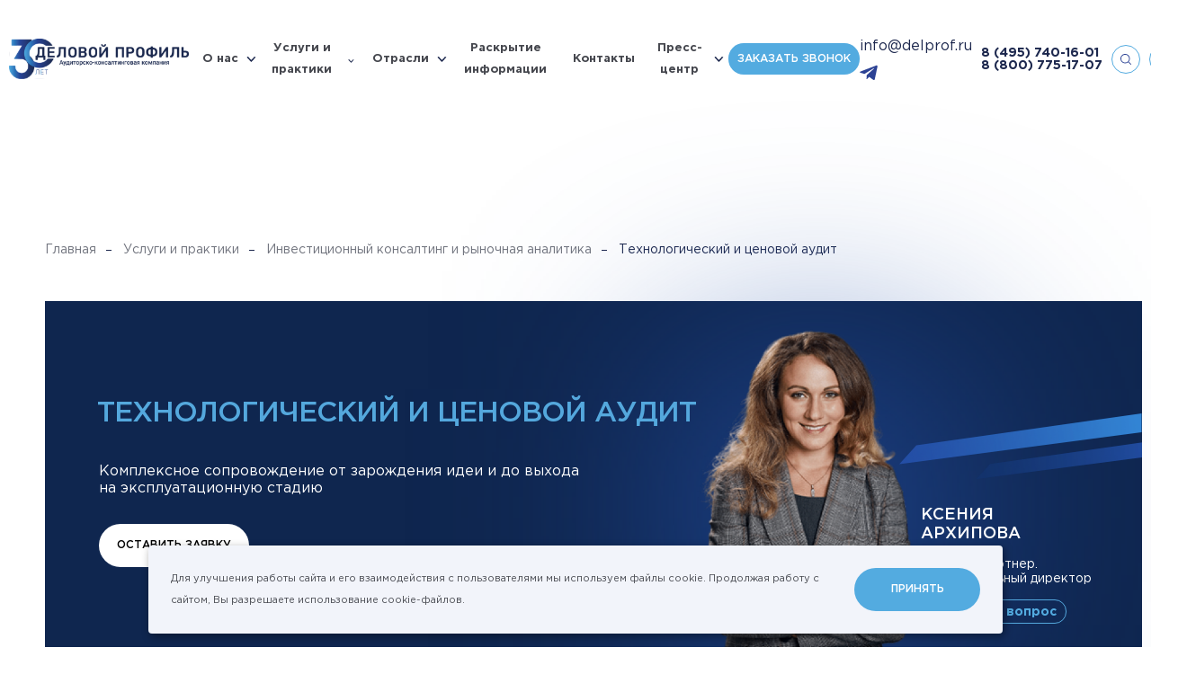

--- FILE ---
content_type: text/html; charset=UTF-8
request_url: https://delprof.ru/services/tekhnologicheskiy-i-tsenovoy-audit/
body_size: 54868
content:
<!DOCTYPE html>

<html lang="ru" id="html" class=" ">

<head itemscope itemtype="https://schema.org/WPHeader">
    <!-- Yandex.Metrika counter -->
    <script type="text/javascript" >
   (function(m,e,t,r,i,k,a){m[i]=m[i]||function(){(m[i].a=m[i].a||[]).push(arguments)};
   m[i].l=1*new Date();
   for (var j = 0; j < document.scripts.length; j++) {if (document.scripts[j].src === r) { return; }}
   k=e.createElement(t),a=e.getElementsByTagName(t)[0],k.async=1,k.src=r,a.parentNode.insertBefore(k,a)})
   (window, document, "script", "https://mc.yandex.ru/metrika/tag.js", "ym");

   ym(20832070, "init", {
        clickmap:true,
        trackLinks:true,
        accurateTrackBounce:true,
        webvisor:true
   });
</script>
    <noscript><div><img src="https://mc.yandex.ru/watch/20832070" style="position:absolute; left:-9999px;" alt="" /></div></noscript>
    <!-- /Yandex.Metrika counter -->

        <meta charset="utf-8"/>
            <title itemprop="headline">Технологический и ценовой аудит (ТЦА) | Группа &quot;ДЕЛОВОЙ ПРОФИЛЬ&quot; | Обоснование инвестиций</title>
    <meta name="description" itemprop="description" content="Технологический и ценовой аудит (ТЦА) позволяет повысить доверие инвесторов к проекту или, наоборот, позволяет инвестору убедиться в обоснованности распределения средств и принять взвешенные решения. Подробнее об услугах и экспертных решения на сайте аудиторско-консалтинговой группы &quot;ДЕЛОВОЙ ПРОФИЛЬ&quot;"/>
        <meta http-equiv="X-UA-Compatible" content="IE=edge"/>
    <meta name="format-detection" content="telephone=no">
    <meta name="viewport" id="viewport" content="width=device-width">
    <meta name="cmsmagazine" content="9fd15f69c95385763dcf768ea3b67e22"/>
    <meta name="theme-color" content="#1d284e"/>
    <meta name="timestamp" content="1768636555"/>
    <meta name="yandex-verification" content="0b2686f4fc1835cc"/>
    <meta name="yandex-verification" content="bd7c5932b9614a07"/>
    <script>
        var appConfig = {
            'mobileVersion':false,
            'desktopVersion':true,
            'ieVersion':false,
            'egdeVersion':false,
            'lang':'ru',
            'startupMessage':{
                'title':false,
                'message':false
            }
        };
        (function(){var a,b,c,d,e,f,g,h,i,j;a=window.device,window.device={},c=window.document.documentElement,j=window.navigator.userAgent.toLowerCase(),device.ios=function(){return device.iphone()||device.ipod()||device.ipad()},device.iphone=function(){return d("iphone")},device.ipod=function(){return d("ipod")},device.ipad=function(){return d("ipad")},device.android=function(){return d("android")},device.androidPhone=function(){return device.android()&&d("mobile")},device.androidTablet=function(){return device.android()&&!d("mobile")},device.blackberry=function(){return d("blackberry")||d("bb10")||d("rim")},device.blackberryPhone=function(){return device.blackberry()&&!d("tablet")},device.blackberryTablet=function(){return device.blackberry()&&d("tablet")},device.windows=function(){return d("windows")},device.windowsPhone=function(){return device.windows()&&d("phone")},device.windowsTablet=function(){return device.windows()&&d("touch")&&!device.windowsPhone()},device.fxos=function(){return(d("(mobile;")||d("(tablet;"))&&d("; rv:")},device.fxosPhone=function(){return device.fxos()&&d("mobile")},device.fxosTablet=function(){return device.fxos()&&d("tablet")},device.meego=function(){return d("meego")},device.cordova=function(){return window.cordova&&"file:"===location.protocol},device.nodeWebkit=function(){return"object"==typeof window.process},device.mobile=function(){return device.androidPhone()||device.iphone()||device.ipod()||device.windowsPhone()||device.blackberryPhone()||device.fxosPhone()||device.meego()},device.tablet=function(){return device.ipad()||device.androidTablet()||device.blackberryTablet()||device.windowsTablet()||device.fxosTablet()},device.desktop=function(){return!device.tablet()&&!device.mobile()},device.portrait=function(){return window.innerHeight/window.innerWidth>1},device.landscape=function(){return window.innerHeight/window.innerWidth<1},device.noConflict=function(){return window.device=a,this},d=function(a){return-1!==j.indexOf(a)},f=function(a){var b;return b=new RegExp(a,"i"),c.className.match(b)},b=function(a){return f(a)?void 0:c.className+=" "+a},h=function(a){return f(a)?c.className=c.className.replace(a,""):void 0},device.ios()?device.ipad()?b("ios ipad tablet"):device.iphone()?b("ios iphone mobile"):device.ipod()&&b("ios ipod mobile"):b(device.android()?device.androidTablet()?"android tablet":"android mobile":device.blackberry()?device.blackberryTablet()?"blackberry tablet":"blackberry mobile":device.windows()?device.windowsTablet()?"windows tablet":device.windowsPhone()?"windows mobile":"desktop":device.fxos()?device.fxosTablet()?"fxos tablet":"fxos mobile":device.meego()?"meego mobile":device.nodeWebkit()?"node-webkit":"desktop"),device.cordova()&&b("cordova"),e=function(){return device.landscape()?(h("portrait"),b("landscape")):(h("landscape"),b("portrait"))},i="onorientationchange"in window,g=i?"orientationchange":"resize",window.addEventListener?window.addEventListener(g,e,!1):window.attachEvent?window.attachEvent(g,e):window[g]=e,e()}).call(this);
        (function(m,a,d,vp){
            var w = document.documentElement.clientWidth;
            if(device.mobile() || device.tablet()) {
                if (w<m) { document.getElementById(vp).setAttribute('content','width='+m); }
                if (w>a) { document.getElementById(vp).setAttribute('content','width='+a); }
                appConfig.mobileVersion = true;
            }
            if(device.ipad()) {
                document.getElementById(vp).setAttribute('content','width='+d);
                appConfig.mobileVersion = false;
            }
        })(320,745,1380,'viewport');


    </script>
        <link rel="stylesheet" href="/h/assets/main.css?nocache=10300"/>
    <link rel="stylesheet" href="/h/assets/custom.css?nocache=10300"/>
    <link rel="stylesheet" href="/local/templates/delprof_new/styles.css"/>
    <link href="/h/assets/lightbox/css/lightbox.css" rel="stylesheet"/>
    
    
    <meta property="og:url" content="https://delprof.ru/services/tekhnologicheskiy-i-tsenovoy-audit/"/>
    <meta property="og:site_name" content="Группа «ДЕЛОВОЙ ПРОФИЛЬ»"/>
    <meta property="og:title" content="Технологический и ценовой аудит (ТЦА) | Группа &quot;ДЕЛОВОЙ ПРОФИЛЬ&quot; | Обоснование инвестиций"/>
    <meta property="og:description" content="Технологический и ценовой аудит (ТЦА) позволяет повысить доверие инвесторов к проекту или, наоборот, позволяет инвестору убедиться в обоснованности распределения средств и принять взвешенные решения. Подробнее об услугах и экспертных решения на сайте аудиторско-консалтинговой группы &quot;ДЕЛОВОЙ ПРОФИЛЬ&quot;"/>
    <meta property="og:type" content="website"/>
    <meta property="og:image" content="https://delprof.ru/h/assets/img/social.jpg"/>

        <link rel="apple-touch-icon" href="/h/assets/img/icons/icon128.png"/>
    <link rel="apple-touch-icon" sizes="32x32" href="/h/assets/img/icons/icon32.png"/>
    <link rel="apple-touch-icon" sizes="48x48" href="/h/assets/img/icons/icon48.png"/>
    <link rel="apple-touch-icon" sizes="64x64" href="/h/assets/img/icons/icon64.png"/>
    <link rel="apple-touch-icon" sizes="114x114" href="/h/assets/img/icons/icon114.png">
    <link rel="apple-touch-icon" sizes="128x128" href="/h/assets/img/icons/icon128.png">
    <link rel="shortcut icon" type="image/png" href="/h/assets/img/icons/icon16.png"/>
    <!--    <script>(function(w,d,s,l,i){w[l]=w[l]||[];w[l].push({'gtm.start':new Date().getTime(),event:'gtm.js'});var f=d.getElementsByTagName(s)[0],j=d.createElement(s),dl=l!='dataLayer'?'&l='+l:'';j.async=true;j.src= 'https://www.googletagmanager.com/gtm.js?id='+i+dl;f.parentNode.insertBefore(j,f);})(window,document,'script','dataLayer','GTM-WKD39Q7');</script>-->
    <script src="https://yastatic.net/jquery/3.3.1/jquery.min.js"></script>
    <!-- <link rel="stylesheet" href="/h/assets/fancybox/fancybox.css"> -->
    <script src="/h/assets/lightbox/js/lightbox.js"></script>
    <script data-skip-moving="true" src="//code.jivo.ru/widget/8BvEipcL1J" async></script>
</head>


<body id="body" class=" ">
<!--<script>-->
<!--    console.log(document.location);-->
<!--</script>-->
<script>
    (function(t){
        var el = document.getElementById(t);
        var ua = navigator.userAgent.toLowerCase();

        // sfx
        el.className += ' jsfx';

        // cookie privacy
        var cookieStatus = false;
        var cookieKey = "_cookiePolicyIdentify";
        try { cookieStatus = localStorage[cookieKey]; }
        catch(e) { cookieStatus = false; }
        if (!cookieStatus) { el.className += ' html-state-cookie-privacy' }

        // mac user
        if (!!(navigator.platform.match(/(Mac|iPhone|iPod|iPad)/i))) {
            el.className += ' html-state-mac-user';
        }

        // safari user
        if (ua.indexOf('safari') > -1 && ua.indexOf('chrome') < 0) {
            el.className += ' html-state-safari-user';
        }
        // safari user
        if (ua.indexOf('firefox') > -1) {
            el.className += ' html-state-firefox-user';
        }

        // internet explore user
        if (/msie\s|trident\/|edge\//i.test(ua) && !!(document.uniqueID || window.MSInputMethodContext)) {
            el.className += ' html-state-ie-user';
            appConfig.ieVersion = true;
        }

        // edge
        if (/edge/.test(ua)) {
            el.className += ' html-state-edge-user';
            appConfig.edgeVersion = true;
        }

        // vh
        var genericResize = function(){
            document.documentElement.style.setProperty('--vh', (window.innerHeight * 0.01) + 'px');
        };
        window.addEventListener('resize', genericResize);
        genericResize();

    })('html');

    var aeApp = {
        'params':{
            debug:1,
            attempts:0,
            attemptsLimit:5,
            attemptsDelay:2000
        },
        'send':function(d){
            t = this;

            if(window.dataLayer) {
                dataLayer.push(d);
                t.params.attempts = 0;
                if(t.params.debug) {
                    console.log('%cAnalytics complete.','color:#3232FF;');console.log(d);console.log('%c--------------------','color:#3232FF;');
                }
            } else {
                if(t.params.attempts < t.params.attemptsLimit) {
                    t.params.attempts++;
                    setTimeout(function(){ t.send(d); }, t.params.attemptsDelay);
                    if(t.params.debug){
                        console.log('%cAnalytics attempt: `'+t.params.attempts+'`','color:#666;');console.log(d);console.log('%c--------------------','color:#666;');
                    }
                } else {
                    if(t.params.debug){
                        console.log('%cAnalytics fail.','color:#666;');
                    }
                }
            }
        }
    };


</script>


<div class="is-nav-main-overlay"></div>
<div class="is-nav-main" data-is="nav-main" itemscope itemtype="http://schema.org/SiteNavigationElement">
    <div class="nm-header">
        <div class="is-nav-burger"></div>

        
            <a class="nm-h-link state-menu" href="#" data-l="menu">
                <span>
                    Меню
                </span>
            </a>
            <a class="nm-h-link state-services" href="#" data-l="services">
                <span>
                    Услуги и практики
                </span>
            </a>
            <a itemprop="url" class="nm-h-link state-cases" href="/cases/" >
                <span>
                    Кейсы
                </span>
            </a>
            <a class="nm-h-link state-form" href="#" data-l="form">
                <span>
                    Запрос
                </span>
            </a>

        
    </div>
    <div class="nm-tab state-menu" data-t="menu">
        <div class="nm-tab-inner">

            <div class="is-nav-layout-a">
                <div class="nl-left">
                    <div class="nl-left-inner">
                                                                                
                                <div class="is-nav-acc-item">
                                    <div class="nai-header" data-link="/about/" data-gclick="navAccToggle">
                                        <span>
                                            О нас                                        </span>
                                        <div class="nai-arrow"></div>
                                    </div>
                                    <div class="nai-body">

                                        
                                            <div class="nai-body-inner">
                                                <div class="nai-body-single">
                                                                                                            <a itemprop="url" href="/about/awards/" >
                                                            Рейтинги и&nbsp;награды                                                        </a>
                                                                                                            <a itemprop="url" href="/cases/" >
                                                            Кейсы                                                        </a>
                                                                                                            <a itemprop="url" href="/about/management/" >
                                                            Команда экспертов                                                        </a>
                                                                                                            <a itemprop="url" href="/about/licenses/" >
                                                            Лицензии и&nbsp;аккредитации                                                        </a>
                                                                                                            <a itemprop="url" href="/about/reviews/" >
                                                            Отзывы и&nbsp;благодарности                                                        </a>
                                                                                                    </div>

                                                                                                    <div class="nai-body-link">
                                                        <a itemprop="url" href="/about/">
                                                            О нас&ensp;›
                                                        </a>
                                                    </div>
                                                                                            </div>

                                        


                                    </div>
                                </div>

                                                                                                            
                                <div class="is-nav-acc-item">
                                    <a itemprop="url" class="nai-header" href="/industry/">
                                        <span>
                                            Отрасли                                        </span>
                                    </a>
                                </div>

                                                                                                            
                                <div class="is-nav-acc-item">
                                    <a itemprop="url" class="nai-header" href="/about/disclosure/">
                                        <span>
                                            Раскрытие информации                                        </span>
                                    </a>
                                </div>

                                                                                                            
                                <div class="is-nav-acc-item">
                                    <a itemprop="url" class="nai-header" href="/contacts/">
                                        <span>
                                            Контакты                                        </span>
                                    </a>
                                </div>

                                                                                                            
                                <div class="is-nav-acc-item">
                                    <div class="nai-header" data-link="/press-center/" data-gclick="navAccToggle">
                                        <span>
                                            Пресс-центр                                        </span>
                                        <div class="nai-arrow"></div>
                                    </div>
                                    <div class="nai-body">

                                        
                                            <div class="nai-body-inner">
                                                <div class="nai-body-single">
                                                                                                            <a itemprop="url" href="/education/" >
                                                            Мероприятия                                                        </a>
                                                                                                            <a itemprop="url" href="/press-center/company-news/" >
                                                            Новости компании                                                        </a>
                                                                                                            <a itemprop="url" href="/press-center/law-news/" >
                                                            Новости законодательства                                                        </a>
                                                                                                            <a itemprop="url" href="/press-center/experts-pubs/" >
                                                            Статьи                                                        </a>
                                                                                                            <a itemprop="url" href="/press-center/open-analytics/" >
                                                            Аналитические исследования                                                        </a>
                                                                                                    </div>

                                                                                                    <div class="nai-body-link">
                                                        <a itemprop="url" href="/press-center/">
                                                            Пресс-центр&ensp;›
                                                        </a>
                                                    </div>
                                                                                            </div>

                                        


                                    </div>
                                </div>

                                                                        </div>
                    <div class="nl-left-bottom-contacts">
                        <a href="mailto:info@delprof.ru">info@delprof.ru</a>
                        <a href="tel:+74957401601">+7 (495) 740-16-01</a>
                    </div>
                </div>
                <div class="nl-right">
                    <div class="nl-right-inner">


                        
                                                    <div class="is-nav-banner-a">
                                                                    <div class="nab-title">
                                        Статья                                    </div>
                                
                                <a class="nab-image" href="/press-center/company-news/osnovnye-programmy-lgotnogo-finansirovaniya/">
                                    <div class="full-img" data-img="/upload/iblock/590/skn8d1eg2j29to20e31tiv0od2rdkl4i/2_1_2.jpg"></div>
                                    <div class="is-hover-a"></div>
                                </a>
                                <div class="nab-header">
                                    <a href="/press-center/company-news/osnovnye-programmy-lgotnogo-finansirovaniya/">
                                        Основные программы льготного финансирования                                    </a>
                                </div>
                                                                    <div class="nab-preview">
                                        <p>
	 Поиск финансирования – одна из&nbsp;важных задач для&nbsp;растущего бизнеса. На&nbsp;сегодняшний день есть множество различных инструментов. Иван Соин, Руководитель направления Применение мер&nbsp;поддержки бизнеса Группы «ДЕЛОВОЙ ПРОФИЛЬ», рассказал о&nbsp;тех возможностях, которые предлагают государственные программы поддержки.
</p>
<p>
</p>
<p>
 <br>
</p>                                    </div>
                                                            </div>
                        
                        
                            <div class="is-nav-order-a" data-gclick="showNavFeedbackForm">
                                <div class="nao-header">
                                    Оставить заявку
                                </div>
                                <div class="nao-preview">
                                    Отправьте сообщение и&nbsp;мы свяжемся с&nbsp;Вами в&nbsp;ближайшее время
                                </div>
                            </div>

                        

                    </div>
                </div>
            </div>

        </div>
    </div>
    <div class="nm-tab state-services" data-t="services">
        <div class="nm-tab-inner">

            <div class="is-nav-layout-a">
                <div class="nl-left">
                    <div class="nl-left-inner">

                                                                                    <div class="is-nav-acc-item">
                                    <a itemprop="url" class="nai-header" data-link="/services/audit-i-msfo/" data-gclick="navAccToggle">
                                        <span>
                                            Аудит                                        </span>
                                        <div class="nai-arrow"></div>
                                    </a>
                                    <div class="nai-body">
                                        <div class="nai-body-inner">
                                            <div class="nai-body-single">
                                                                                                                                                        <a itemprop="url" href="/services/obyazatelnyy-audit/" >
                                                        Обязательный аудит                                                    </a>
                                                                                                                                                        <a itemprop="url" href="/services/auditorskie-uslugi-ozo-i-ozofr/" >
                                                        <span>ТОП</span> Аудит для&nbsp;ОЗО и&nbsp;ОЗОФР                                                    </a>
                                                                                                                                                        <a itemprop="url" href="/services/audit-otchetnosti-po-msfo/" >
                                                        Аудит отчетности по&nbsp;МСФО                                                    </a>
                                                                                                                                                        <a itemprop="url" href="/services/transformatsiya-otchetnosti-po-msfo/" >
                                                        Трансформация отчетности по МСФО                                                    </a>
                                                                                            </div>

                                                                                            <div class="nai-body-link">
                                                    <a itemprop="url" href="/services/audit-i-msfo/">
                                                        Аудит&ensp;›
                                                    </a>
                                                </div>
                                                                                    </div>
                                    </div>
                                </div>
                                                                                                                <div class="is-nav-acc-item">
                                    <a itemprop="url" class="nai-header" data-link="/services/yuridicheskiy-konsalting/" data-gclick="navAccToggle">
                                        <span>
                                            Юридический консалтинг                                        </span>
                                        <div class="nai-arrow"></div>
                                    </a>
                                    <div class="nai-body">
                                        <div class="nai-body-inner">
                                            <div class="nai-body-single">
                                                                                                                                                        <a itemprop="url" href="/services/soprovozhdenie-sdelok-sliyaniya-i-pogloshcheniya-m-a-sdelok/" >
                                                        Сопровождение сделок M&A                                                    </a>
                                                                                                                                                        <a itemprop="url" href="/services/strukturirovanie-biznesa/" >
                                                        Структурирование бизнеса                                                    </a>
                                                                                                                                                        <a itemprop="url" href="/services/pravovoe-soprovozhdenie-biznesa/" >
                                                        Абонентское обслуживание юридических лиц                                                    </a>
                                                                                                                                                        <a itemprop="url" href="/services/pravovoe-soprovozhdenie-sporov/" >
                                                        Правовое сопровождение споров                                                    </a>
                                                                                            </div>

                                                                                            <div class="nai-body-link">
                                                    <a itemprop="url" href="/services/yuridicheskiy-konsalting/">
                                                        Юридический консалтинг&ensp;›
                                                    </a>
                                                </div>
                                                                                    </div>
                                    </div>
                                </div>
                                                                                                                <div class="is-nav-acc-item">
                                    <a itemprop="url" class="nai-header" data-link="/services/finansovyj-i-nalogovyj-konsalting/" data-gclick="navAccToggle">
                                        <span>
                                            Финансовый консалтинг                                        </span>
                                        <div class="nai-arrow"></div>
                                    </a>
                                    <div class="nai-body">
                                        <div class="nai-body-inner">
                                            <div class="nai-body-single">
                                                                                                                                                        <a itemprop="url" href="/services/kompleksnaya-inventarizaciya/" >
                                                        <span>ТОП</span> Комплексная инвентаризация                                                    </a>
                                                                                                                                                        <a itemprop="url" href="/services/finansovyy-due-diligence/" >
                                                        Финансовый due&nbsp;diligence                                                    </a>
                                                                                                                                                        <a itemprop="url" href="/services/postanovka-upravlencheskogo-ucheta/" >
                                                        Постановка управленческого учета                                                    </a>
                                                                                                                                                        <a itemprop="url" href="/services/nalogovyy-audit/" >
                                                        Налоговый аудит                                                    </a>
                                                                                                                                                        <a itemprop="url" href="/services/uchetnaya-politika/" >
                                                        Учетная политика                                                    </a>
                                                                                                                                                        <a itemprop="url" href="/services/byudzhetirovanie/" >
                                                        Бюджетирование                                                    </a>
                                                                                                                                                        <a itemprop="url" href="/services/transfertnoe-tsenoobrazovanie/" >
                                                        Трансфертное ценообразование                                                    </a>
                                                                                            </div>

                                                                                            <div class="nai-body-link">
                                                    <a itemprop="url" href="/services/finansovyj-i-nalogovyj-konsalting/">
                                                        Финансовый консалтинг&ensp;›
                                                    </a>
                                                </div>
                                                                                    </div>
                                    </div>
                                </div>
                                                                                                                <div class="is-nav-acc-item">
                                    <a itemprop="url" class="nai-header" data-link="/services/otsenka/" data-gclick="navAccToggle">
                                        <span>
                                            Оценка                                        </span>
                                        <div class="nai-arrow"></div>
                                    </a>
                                    <div class="nai-body">
                                        <div class="nai-body-inner">
                                            <div class="nai-body-single">
                                                                                                                                                        <a itemprop="url" href="/services/otsenka-biznesa/" >
                                                        <span>ТОП</span> Оценка бизнеса                                                    </a>
                                                                                                                                                        <a itemprop="url" href="/services/otsenka-intellektualnoy-sobstvennosti-i-nematerialnykh-aktivov/" >
                                                        Оценка ИС&nbsp;и НМА                                                    </a>
                                                                                                                                                        <a itemprop="url" href="/services/test-na-obestsenenie/" >
                                                        Тест на&nbsp;предмет обесценения                                                    </a>
                                                                                                                                                        <a itemprop="url" href="/services/ocenka-kommercheskoj-nedvizhimosti/" >
                                                        Оценка недвижимого имущества                                                    </a>
                                                                                                                                                        <a itemprop="url" href="/services/otsenka-mashin-oborudovaniya-i-transportnykh-sredstv/" >
                                                        Оценка машин и&nbsp;оборудования                                                    </a>
                                                                                            </div>

                                                                                            <div class="nai-body-link">
                                                    <a itemprop="url" href="/services/otsenka/">
                                                        Оценка&ensp;›
                                                    </a>
                                                </div>
                                                                                    </div>
                                    </div>
                                </div>
                                                                                                                <div class="is-nav-acc-item">
                                    <a itemprop="url" class="nai-header" data-link="/services/investicionnyj-konsalting-i-rynochnaya-analitika/" data-gclick="navAccToggle">
                                        <span>
                                            Инвестиционный консалтинг                                        </span>
                                        <div class="nai-arrow"></div>
                                    </a>
                                    <div class="nai-body">
                                        <div class="nai-body-inner">
                                            <div class="nai-body-single">
                                                                                                                                                        <a itemprop="url" href="/services/razrabotka-i-ekspertiza-biznes-planov-i-teo/" >
                                                        Разработка бизнес-планов                                                    </a>
                                                                                                                                                        <a itemprop="url" href="/services/marketingovye-issledovaniya/" >
                                                        Маркетинговые исследования                                                    </a>
                                                                                                                                                        <a itemprop="url" href="/services/ekspertiza-investitsionnykh-proektov/" >
                                                        Оценка инвестиционных проектов                                                    </a>
                                                                                                                                                        <a itemprop="url" href="/services/bankovskoe-finansirovanie/" >
                                                        Банковское финансирование                                                    </a>
                                                                                                                                                        <a itemprop="url" href="/services/finansovoe-modelirovanie/" >
                                                        Финансовые модели                                                    </a>
                                                                                            </div>

                                                                                            <div class="nai-body-link">
                                                    <a itemprop="url" href="/services/investicionnyj-konsalting-i-rynochnaya-analitika/">
                                                        Инвестиционный консалтинг&ensp;›
                                                    </a>
                                                </div>
                                                                                    </div>
                                    </div>
                                </div>
                                                                                                                <div class="is-nav-acc-item">
                                    <a itemprop="url" class="nai-header" data-link="/services/upravlencheskiy-konsalting/" data-gclick="navAccToggle">
                                        <span>
                                            Управленческий консалтинг                                        </span>
                                        <div class="nai-arrow"></div>
                                    </a>
                                    <div class="nai-body">
                                        <div class="nai-body-inner">
                                            <div class="nai-body-single">
                                                                                                                                                        <a itemprop="url" href="/services/strategiya-i-diagnostika-biznesa/" >
                                                        <span>ТОП</span> Стратегический консалтинг                                                    </a>
                                                                                                                                                        <a itemprop="url" href="/services/operatsionnaya-effektivnost/" >
                                                        Повышение операционной эффективности                                                    </a>
                                                                                                                                                        <a itemprop="url" href="/services/reinzhiniring-i-optimizatsiya-biznes-protsessov/" >
                                                        Реинжиниринг и&nbsp;оптимизация бизнес-процессов                                                    </a>
                                                                                                                                                        <a itemprop="url" href="/services/organizatsionnyy-konsalting/" >
                                                        Организационный консалтинг                                                    </a>
                                                                                                                                                        <a itemprop="url" href="/services/operatsionnyy-due-diligence/" >
                                                        Операционный due&nbsp;diligence                                                    </a>
                                                                                            </div>

                                                                                            <div class="nai-body-link">
                                                    <a itemprop="url" href="/services/upravlencheskiy-konsalting/">
                                                        Управленческий консалтинг&ensp;›
                                                    </a>
                                                </div>
                                                                                    </div>
                                    </div>
                                </div>
                                                                                                                <div class="is-nav-acc-item">
                                    <a itemprop="url" class="nai-header" data-link="/services/risk-menedzhment/" data-gclick="navAccToggle">
                                        <span>
                                            Риск-менеджмент                                        </span>
                                        <div class="nai-arrow"></div>
                                    </a>
                                    <div class="nai-body">
                                        <div class="nai-body-inner">
                                            <div class="nai-body-single">
                                                                                                                                                        <a itemprop="url" href="/services/sistema-vnutrennego-kontrolya/" >
                                                        <span>ТОП</span> Система внутреннего контроля                                                    </a>
                                                                                                                                                        <a itemprop="url" href="/services/optimizatsiya-sistemy-vnutrennego-kontrolya/" >
                                                        Оптимизация  СВК                                                    </a>
                                                                                                                                                        <a itemprop="url" href="/services/audit-otdela-zakupok/" >
                                                        Аудит отдела закупок                                                    </a>
                                                                                                                                                        <a itemprop="url" href="/services/forenzik/" >
                                                        Форензик                                                    </a>
                                                                                                                                                        <a itemprop="url" href="/services/nalogovyy-monitoring/" >
                                                        Налоговый мониторинг                                                    </a>
                                                                                            </div>

                                                                                            <div class="nai-body-link">
                                                    <a itemprop="url" href="/services/risk-menedzhment/">
                                                        Риск-менеджмент&ensp;›
                                                    </a>
                                                </div>
                                                                                    </div>
                                    </div>
                                </div>
                                                                                                                <div class="is-nav-acc-item">
                                    <a itemprop="url" class="nai-header" data-link="/services/bukhgalterskiy-konsalting/" data-gclick="navAccToggle">
                                        <span>
                                            Бухгалтерский консалтинг                                        </span>
                                        <div class="nai-arrow"></div>
                                    </a>
                                    <div class="nai-body">
                                        <div class="nai-body-inner">
                                            <div class="nai-body-single">
                                                                                                                                                        <a itemprop="url" href="/services/bukhgalterskiy-autsorsing/" >
                                                        Бухгалтерский аутсорсинг                                                    </a>
                                                                                                                                                        <a itemprop="url" href="/services/postanovka-bukhgalterskogo-ucheta/" >
                                                        Постановка бухгалтерского учета                                                    </a>
                                                                                                                                                        <a itemprop="url" href="/services/vosstanovlenie-bukhgalterskogo-ucheta/" >
                                                        Восстановление бухгалтерского учета                                                    </a>
                                                                                            </div>

                                                                                            <div class="nai-body-link">
                                                    <a itemprop="url" href="/services/bukhgalterskiy-konsalting/">
                                                        Бухгалтерский консалтинг&ensp;›
                                                    </a>
                                                </div>
                                                                                    </div>
                                    </div>
                                </div>
                                                    
                        
                            <div class="is-nav-link-a">
                                <a itemprop="url" href="/services/">
                                    Все практики&nbsp;›
                                </a>
                            </div>

                        
                    </div>
                </div>
                <div class="nl-right">
                    <div class="nl-right-inner">

                        
                                                    <div class="is-nav-banner-a">
                                                                    <div class="nab-title">
                                        Услуги                                    </div>
                                
                                <a class="nab-image" href="/press-center/company-news/perekhod-na-fsbu-podderzhka-primeneniya-novykh-standartov-ot-gruppy-delovoy-profil-/">
                                    <div class="full-img" data-img="/upload/iblock/013/s3riqknar0aowdmromsg7xq8m7bbtj44/Audit.jpg"></div>
                                    <div class="is-hover-a"></div>
                                </a>
                                <div class="nab-header">
                                    <a href="/press-center/company-news/perekhod-na-fsbu-podderzhka-primeneniya-novykh-standartov-ot-gruppy-delovoy-profil-/">
                                        Переход на&nbsp;ФСБУ: поддержка применения новых стандартов от&nbsp;Группы «ДЕЛОВОЙ ПРОФИЛЬ»                                     </a>
                                </div>
                                                                    <div class="nab-preview">
                                        <p>
	 Начиная с&nbsp;2022 года обязательными к&nbsp;применению стали уже&nbsp;5 новых стандартов бухгалтерского учета, еще&nbsp;2 утверждены и&nbsp;станут обязательными в&nbsp;ближайшие два&nbsp;года, а&nbsp;к выпуску готовятся еще&nbsp;8. Проект одного из&nbsp;них – ФСБУ 4/2023 – недавно размещен на&nbsp;сайте Минфина. Эксперты практики Финансового консалтинга готовы оказать комплексную поддержку в&nbsp;применении новых ФСБУ – от&nbsp;консультирования по&nbsp;отдельным вопросам до&nbsp;полного сопровождения перехода и&nbsp;автоматизации.
</p>                                    </div>
                                                            </div>
                        
                        
                            <div class="is-nav-order-a" data-gclick="showNavFeedbackForm">
                                <div class="nao-header">
                                    Оставить заявку
                                </div>
                                <div class="nao-preview">
                                    Отправьте сообщение и&nbsp;мы свяжемся с&nbsp;Вами в&nbsp;ближайшее время
                                </div>
                            </div>

                        

                    </div>
                </div>
            </div>

        </div>
    </div>

    <div class="nm-tab state-form" data-t="form">
        <div class="nm-tab-inner">

            <div class="is-nav-layout-a">
                <div class="nl-left">
                    <div class="nl-left-inner">

                        
                            <div class="is-nav-form-header">
                                <div class="nfh-header">
                                    Свяжитесь с&nbsp;нами
                                </div>
                                <div class="nfh-preview">
                                    Отправьте сообщение и&nbsp;наши менеджеры свяжутся с&nbsp;вами в&nbsp;самое короткое время
                                </div>
                            </div>

                        
                        
<div class="is-form-validation form-state-invalid" data-is="form-validation">
    <form method="POST" enctype="multipart/form-data" data-form="nform-feedback-nav">
        <input type="hidden" name="WEB_FORM_ID" value="2">
        <input type="hidden" name="web_form_submit" value="Y" />

        <input type="hidden" name="cform[ca]" value="2135705" />
        <input type="hidden" name="cform[cb]" value="3864583" />
        <input type="hidden" name="cform[cc]" value="3403517" />
        <input type="hidden" name="cform[cd]" value="9775998" />

        <input type="hidden" name="form_text_9" value="Свяжитесь с нами" />
        <input type="hidden" name="form_text_19" value="feedback.nav"/>
        <input type="hidden" name="web_form_code" value="feedback.nav"/>
        <input type="hidden" name="form_text_137" data-n="inputFormReferer" value="" />

        <div class="is-form-field field-text">
            <label>
                <span class="ff-label">
                    Ваше имя <span class="italic">*</span>
                </span>
                <span class="ff-input">
                    <input maxlength="100" placeholder="Иванов Иван" class="state-initial-focus-nav" name="form_text_11" type="text" data-validation='{"mask":"text","error":"\u041e\u0431\u044f\u0437\u0430\u0442\u0435\u043b\u044c\u043d\u043e\u0435 \u043f\u043e\u043b\u0435"}'/>
                </span>
            </label>
        </div>

        <div class="is-form-field field-text">
            <label>
                <span class="ff-label">
                    Компания
                </span>
                <span class="ff-input">
                    <input maxlength="100" placeholder="Название" name="form_text_12" type="text" data-validation='{"mask":"none","error":"\u041e\u0431\u044f\u0437\u0430\u0442\u0435\u043b\u044c\u043d\u043e\u0435 \u043f\u043e\u043b\u0435"}'/>
                </span>
            </label>
        </div>

        <div class="is-form-field field-text">
            <label>
                <span class="ff-label">
                    Должность
                </span>
                <span class="ff-input">
                    <input maxlength="100" placeholder="Директор" name="form_text_13" type="text" data-validation='{"mask":"none","error":"\u041e\u0431\u044f\u0437\u0430\u0442\u0435\u043b\u044c\u043d\u043e\u0435 \u043f\u043e\u043b\u0435"}'/>
                </span>
            </label>
        </div>

        <div class="is-form-field field-text">
            <label>
                <span class="ff-label">
                    E-mail <span class="italic">*</span>
                </span>
                <span class="ff-input">
                    <input maxlength="100" placeholder="example@example.ru" name="form_text_15" type="text" data-validation='{"mask":"email","error":"\u0412\u0432\u0435\u0434\u0438\u0442\u0435 \u043a\u043e\u0440\u0440\u0435\u043a\u0442\u043d\u044b\u0439 E-mail"}'/>
                </span>
            </label>
        </div>

        <div class="is-form-field field-text">
            <label>
                <span class="ff-label">
                    Телефон
                </span>
                <span class="ff-input">
                    <input maxlength="100" placeholder="+7 901 234 56 78" name="form_text_14" type="tel" pattern="[0-9]*" data-validation='{"require":false,"error":"\u041e\u0431\u044f\u0437\u0430\u0442\u0435\u043b\u044c\u043d\u043e\u0435 \u043f\u043e\u043b\u0435"}'/>
                </span>
            </label>
        </div>

        <div class="is-form-field field-text">
            <label>
                <span class="ff-label">
                    Сообщение
                </span>
                <span class="ff-input">
                    <textarea maxlength="1000" name="form_text_18" data-validation='{"mask":"none","error":"\u041e\u0431\u044f\u0437\u0430\u0442\u0435\u043b\u044c\u043d\u043e\u0435 \u043f\u043e\u043b\u0435"}'></textarea>
                </span>
            </label>
        </div>

        <div class="is-form-field field-group mar-30" data-validation='{"mask":"checkedGroup"}'>
            <div class="is-form-field field-checkbox">
                <label>
                    <input type="checkbox" /><span class="italic"></span>
                    <span class="checkbox-label">
                        Я ознакомлен с <a target="_blank" class="is-link" href="/privacy-policy/">Политикой обработки персональных данных</a>
                    </span>
                </label>
            </div>
        </div>
        <div class="is-form-field field-group" data-validation='{"mask":"checkedGroup"}'>
            <div class="is-form-field field-checkbox">
                <label>
                    <input type="checkbox" /><span class="italic"></span>
                    <span class="checkbox-label">
                        Я даю <a target="_blank" class="is-link" href="/soglasie-na-obrabotku-personalnykh-dannykh/">Согласие на обработку персональных данных</a>
                    </span>
                </label>
            </div>
        </div>
        <div class="is-form-field field-group">
            <div class="is-form-field field-checkbox">
                <label>
                    <input type="checkbox" /><span class="italic"></span>
                    <span class="checkbox-label">
                        Я даю Согласие на получение информационных сообщений: о вебинарах и иных рекламных рассылок
                    </span>
                </label>
            </div>
        </div>

        <div>
            <a class="is-button-b js-form-submit" href="#">
                Отправить
            </a>
        </div>

    </form>
</div>



                    </div>
                </div>
                <div class="nl-right">
                    <div class="nl-right-inner">

                        <div class="is-nav-contacts-mod">

                            
                                <div class="ncm-header">
                                    Аудиторско-консалтинговая
                                    группа «ДЕЛОВОЙ ПРОФИЛЬ»
                                </div>

                            
                            <div class="ncm-preview">
                                127015, г. Москва, ул. Вятская, д. 70                                <br/>
                                <a href="mailto:info@delprof.ru">
                                    info@delprof.ru                                </a>
                                <br/>
                                <a href="tel:+74957401601">
                                    8 (495) 740-16-01                                </a>
                            </div>

                            
                                <div class="is-nav-link-contacts">
                                    <a itemprop="url" href="/contacts/">
                                        Все контакты&ensp;›
                                    </a>
                                </div>

                            
                        </div>


                    </div>
                </div>
            </div>

        </div>
    </div>
</div>

<div class="is-nav-mobile-overlay"></div>
<div class="is-nav-mobile" data-is="nav-mobile">

    <div class="nmob-header">
        <div class="nmob-header__toggler" data-gclick="toggleAdaptiveNav">
            <img src="/h/assets/img/icons/blue-burger.svg">
        </div>
        <div class="nmob-header__logo">
            
                            <a href="/">
                                        <img src="/h/assets/img/logo_mobile.svg" alt="Деловой профиль" class="c-logo-color">
                </a>
                    </div>
        <div class="nmob-header__social">
            
<div class="is-social-header">

                <a href="https://vk.com/delovoyprofilgroup" class="ss-item ss-vk" target="_blank" rel="nofollow" title="Мы в ВКонтакте">
            <img src="/h/assets/img/icons/blue-vk.svg">         
        </a>
    				<a href="https://t.me/delprofgroup" class="ss-item ss-telegram" target="_blank" rel="nofollow" title="Мы в Telegram">
                <img src="/h/assets/img/icons/blue-tg.svg">
            </a>
            	
                <a href="https://www.youtube.com/channel/UCF3zAB6DVhcQJSZnPzUd6KQ" class="ss-item ss-youtube" target="_blank" rel="nofollow" title="Мы в Youtube">
            <img src="/h/assets/img/icons/blue-yt.svg">
                    </a>
                <a href="https://rutube.ru/channel/44352700/videos/" class="ss-item ss-rutube" target="_blank" rel="nofollow" title="Мы в Rutube">
            <img src="/h/assets/img/icons/blue-rt.svg">

             
        </a>
    


</div>
        </div>
        <div class="nmob-header__right">
            <a class="gh-tool-messengers__tg" target="_blank" href="https://t.me/DelprofTG" rel="nofollow"></a>
            <a class="gh-tool-messengers__wa" target="_blank" href="https://wa.me/79259208673" rel="nofollow"></a>
            <a href="tel:+74957401601" class="nmob-header__call"></a>
            <a href="/search/" class="nmob-header__search" data-gclick="showSearchMain"><img src="/h/assets/img/icons/blue-search.svg"></a>
                            <a class="nmob-header__lang" href="/en/"> en </a>
                    </div>
    </div>
    

    
    <div class="nm-nav-parent">
        <div class="nm-nav-parent-inner">
            <div class="nm-nav-parent-wrapper">
                                                        
                        <div class="is-nav-acc-item-mobile">
                            <div class="nai-header" data-link="/about/" data-gclick="navAccToggle">
                                <span>
                                    О нас                                </span>
                                <div class="nai-arrow"></div>
                            </div>
                            <div class="nai-body">

                                
                                    <div class="nai-body-inner">
                                        <div class="nai-body-single">
                                                                                                                                                <div>
                                                        <a href="/about/awards/" >
                                                            Рейтинги и&nbsp;награды                                                        </a>
                                                    </div>
                                                                                                                                                                                                <div>
                                                        <a href="/cases/" >
                                                            Кейсы                                                        </a>
                                                    </div>
                                                                                                                                                                                                <div>
                                                        <a href="/about/management/" >
                                                            Команда экспертов                                                        </a>
                                                    </div>
                                                                                                                                                                                                <div>
                                                        <a href="/about/licenses/" >
                                                            Лицензии и&nbsp;аккредитации                                                        </a>
                                                    </div>
                                                                                                                                                                                                <div>
                                                        <a href="/about/reviews/" >
                                                            Отзывы и&nbsp;благодарности                                                        </a>
                                                    </div>
                                                                                                                                    </div>

<!--                                        --><!--                                            <div class="nai-body-link">-->
<!--                                                <a href="--><!--">-->
<!--                                                    --><!--&ensp;›-->
<!--                                                </a>-->
<!--                                            </div>-->
<!--                                        -->                                    </div>

                                


                            </div>
                        </div>

                                                                            
                        <div class="is-nav-acc-item-mobile">
                            <div class="nai-header" data-link="/services/" data-gclick="navAccToggle">
                                <span>
                                    Услуги и&nbsp;практики                                </span>
                                <div class="nai-arrow"></div>
                            </div>
                            <div class="nai-body">

                                
                                    <div class="nai-body-inner">
                                        <div class="nai-body-single">
                                                                                                                                                <div class="mobile-menu-parent">
                                                        <input id="1_0" type="checkbox" class="mobile-menu-is-visible">
                                                        <div class="mobile-menu-parent-label">
                                                            <a href="/services/audit-i-msfo/" >
                                                                Аудит                                                            </a>
                                                            <label for="1_0" class="mobile-menu-parent-btn"></label>
                                                        </div>
                                                        <div class="mobile-menu-submenu">
                                                                                                                                                                                        <a  href="/services/obyazatelnyy-audit/" 
                                                                                                                                    >
                                                                    Обязательный аудит                                                                </a>
                                                                                                                                                                                        <a  href="/services/auditorskie-uslugi-ozo-i-ozofr/" 
                                                                                                                                    >
                                                                    <span>ТОП</span> Аудит для&nbsp;ОЗО и&nbsp;ОЗОФР                                                                </a>
                                                                                                                                                                                        <a  href="/services/audit-otchetnosti-po-msfo/" 
                                                                                                                                    >
                                                                    Аудит отчетности по&nbsp;МСФО                                                                </a>
                                                                                                                                                                                        <a  href="/services/transformatsiya-otchetnosti-po-msfo/" 
                                                                                                                                    >
                                                                    Трансформация отчетности по МСФО                                                                </a>
                                                                                                                    </div>
                                                    </div>
                                                                                                                                                                                                <div class="mobile-menu-parent">
                                                        <input id="1_1" type="checkbox" class="mobile-menu-is-visible">
                                                        <div class="mobile-menu-parent-label">
                                                            <a href="/services/yuridicheskiy-konsalting/" >
                                                                Юридический консалтинг                                                            </a>
                                                            <label for="1_1" class="mobile-menu-parent-btn"></label>
                                                        </div>
                                                        <div class="mobile-menu-submenu">
                                                                                                                                                                                        <a  href="/services/soprovozhdenie-sdelok-sliyaniya-i-pogloshcheniya-m-a-sdelok/" 
                                                                                                                                    >
                                                                    Сопровождение сделок M&A                                                                </a>
                                                                                                                                                                                        <a  href="/services/strukturirovanie-biznesa/" 
                                                                                                                                    >
                                                                    Структурирование бизнеса                                                                </a>
                                                                                                                                                                                        <a  href="/services/pravovoe-soprovozhdenie-biznesa/" 
                                                                                                                                    >
                                                                    Абонентское обслуживание юридических лиц                                                                </a>
                                                                                                                                                                                        <a  href="/services/pravovoe-soprovozhdenie-sporov/" 
                                                                                                                                    >
                                                                    Правовое сопровождение споров                                                                </a>
                                                                                                                    </div>
                                                    </div>
                                                                                                                                                                                                <div class="mobile-menu-parent">
                                                        <input id="1_2" type="checkbox" class="mobile-menu-is-visible">
                                                        <div class="mobile-menu-parent-label">
                                                            <a href="/services/finansovyj-i-nalogovyj-konsalting/" >
                                                                Финансовый консалтинг                                                            </a>
                                                            <label for="1_2" class="mobile-menu-parent-btn"></label>
                                                        </div>
                                                        <div class="mobile-menu-submenu">
                                                                                                                                                                                        <a  href="/services/kompleksnaya-inventarizaciya/" 
                                                                                                                                    >
                                                                    <span>ТОП</span> Комплексная инвентаризация                                                                </a>
                                                                                                                                                                                        <a  href="/services/finansovyy-due-diligence/" 
                                                                                                                                    >
                                                                    Финансовый due&nbsp;diligence                                                                </a>
                                                                                                                                                                                        <a  href="/services/postanovka-upravlencheskogo-ucheta/" 
                                                                                                                                    >
                                                                    Постановка управленческого учета                                                                </a>
                                                                                                                                                                                        <a  href="/services/nalogovyy-audit/" 
                                                                                                                                    >
                                                                    Налоговый аудит                                                                </a>
                                                                                                                                                                                        <a  href="/services/uchetnaya-politika/" 
                                                                                                                                    >
                                                                    Учетная политика                                                                </a>
                                                                                                                                                                                        <a  href="/services/byudzhetirovanie/" 
                                                                                                                                    >
                                                                    Бюджетирование                                                                </a>
                                                                                                                                                                                        <a  href="/services/transfertnoe-tsenoobrazovanie/" 
                                                                                                                                    >
                                                                    Трансфертное ценообразование                                                                </a>
                                                                                                                    </div>
                                                    </div>
                                                                                                                                                                                                <div class="mobile-menu-parent">
                                                        <input id="1_3" type="checkbox" class="mobile-menu-is-visible">
                                                        <div class="mobile-menu-parent-label">
                                                            <a href="/services/otsenka/" >
                                                                Оценка                                                            </a>
                                                            <label for="1_3" class="mobile-menu-parent-btn"></label>
                                                        </div>
                                                        <div class="mobile-menu-submenu">
                                                                                                                                                                                        <a  href="/services/otsenka-biznesa/" 
                                                                                                                                    >
                                                                    <span>ТОП</span> Оценка бизнеса                                                                </a>
                                                                                                                                                                                        <a  href="/services/otsenka-intellektualnoy-sobstvennosti-i-nematerialnykh-aktivov/" 
                                                                                                                                    >
                                                                    Оценка ИС&nbsp;и НМА                                                                </a>
                                                                                                                                                                                        <a  href="/services/test-na-obestsenenie/" 
                                                                                                                                    >
                                                                    Тест на&nbsp;предмет обесценения                                                                </a>
                                                                                                                                                                                        <a  href="/services/ocenka-kommercheskoj-nedvizhimosti/" 
                                                                                                                                    >
                                                                    Оценка недвижимого имущества                                                                </a>
                                                                                                                                                                                        <a  href="/services/otsenka-mashin-oborudovaniya-i-transportnykh-sredstv/" 
                                                                                                                                    >
                                                                    Оценка машин и&nbsp;оборудования                                                                </a>
                                                                                                                    </div>
                                                    </div>
                                                                                                                                                                                                <div class="mobile-menu-parent">
                                                        <input id="1_4" type="checkbox" class="mobile-menu-is-visible">
                                                        <div class="mobile-menu-parent-label">
                                                            <a href="/services/investicionnyj-konsalting-i-rynochnaya-analitika/" >
                                                                Инвестиционный консалтинг                                                            </a>
                                                            <label for="1_4" class="mobile-menu-parent-btn"></label>
                                                        </div>
                                                        <div class="mobile-menu-submenu">
                                                                                                                                                                                        <a  href="/services/razrabotka-i-ekspertiza-biznes-planov-i-teo/" 
                                                                                                                                    >
                                                                    Разработка бизнес-планов                                                                </a>
                                                                                                                                                                                        <a  href="/services/marketingovye-issledovaniya/" 
                                                                                                                                    >
                                                                    Маркетинговые исследования                                                                </a>
                                                                                                                                                                                        <a  href="/services/ekspertiza-investitsionnykh-proektov/" 
                                                                                                                                    >
                                                                    Оценка инвестиционных проектов                                                                </a>
                                                                                                                                                                                        <a  href="/services/bankovskoe-finansirovanie/" 
                                                                                                                                    >
                                                                    Банковское финансирование                                                                </a>
                                                                                                                                                                                        <a  href="/services/finansovoe-modelirovanie/" 
                                                                                                                                    >
                                                                    Финансовые модели                                                                </a>
                                                                                                                    </div>
                                                    </div>
                                                                                                                                                                                                <div class="mobile-menu-parent">
                                                        <input id="1_5" type="checkbox" class="mobile-menu-is-visible">
                                                        <div class="mobile-menu-parent-label">
                                                            <a href="/services/upravlencheskiy-konsalting/" >
                                                                Управленческий консалтинг                                                            </a>
                                                            <label for="1_5" class="mobile-menu-parent-btn"></label>
                                                        </div>
                                                        <div class="mobile-menu-submenu">
                                                                                                                                                                                        <a  href="/services/strategiya-i-diagnostika-biznesa/" 
                                                                                                                                    >
                                                                    <span>ТОП</span> Стратегический консалтинг                                                                </a>
                                                                                                                                                                                        <a  href="/services/operatsionnaya-effektivnost/" 
                                                                                                                                    >
                                                                    Повышение операционной эффективности                                                                </a>
                                                                                                                                                                                        <a  href="/services/reinzhiniring-i-optimizatsiya-biznes-protsessov/" 
                                                                                                                                    >
                                                                    Реинжиниринг и&nbsp;оптимизация бизнес-процессов                                                                </a>
                                                                                                                                                                                        <a  href="/services/organizatsionnyy-konsalting/" 
                                                                                                                                    >
                                                                    Организационный консалтинг                                                                </a>
                                                                                                                                                                                        <a  href="/services/operatsionnyy-due-diligence/" 
                                                                                                                                    >
                                                                    Операционный due&nbsp;diligence                                                                </a>
                                                                                                                    </div>
                                                    </div>
                                                                                                                                                                                                <div class="mobile-menu-parent">
                                                        <input id="1_6" type="checkbox" class="mobile-menu-is-visible">
                                                        <div class="mobile-menu-parent-label">
                                                            <a href="/services/risk-menedzhment/" >
                                                                Риск-менеджмент                                                            </a>
                                                            <label for="1_6" class="mobile-menu-parent-btn"></label>
                                                        </div>
                                                        <div class="mobile-menu-submenu">
                                                                                                                                                                                        <a  href="/services/sistema-vnutrennego-kontrolya/" 
                                                                                                                                    >
                                                                    <span>ТОП</span> Система внутреннего контроля                                                                </a>
                                                                                                                                                                                        <a  href="/services/optimizatsiya-sistemy-vnutrennego-kontrolya/" 
                                                                                                                                    >
                                                                    Оптимизация  СВК                                                                </a>
                                                                                                                                                                                        <a  href="/services/audit-otdela-zakupok/" 
                                                                                                                                    >
                                                                    Аудит отдела закупок                                                                </a>
                                                                                                                                                                                        <a  href="/services/forenzik/" 
                                                                                                                                    >
                                                                    Форензик                                                                </a>
                                                                                                                                                                                        <a  href="/services/nalogovyy-monitoring/" 
                                                                                                                                    >
                                                                    Налоговый мониторинг                                                                </a>
                                                                                                                    </div>
                                                    </div>
                                                                                                                                                                                                <div class="mobile-menu-parent">
                                                        <input id="1_7" type="checkbox" class="mobile-menu-is-visible">
                                                        <div class="mobile-menu-parent-label">
                                                            <a href="/services/bukhgalterskiy-konsalting/" >
                                                                Бухгалтерский консалтинг                                                            </a>
                                                            <label for="1_7" class="mobile-menu-parent-btn"></label>
                                                        </div>
                                                        <div class="mobile-menu-submenu">
                                                                                                                                                                                        <a  href="/services/bukhgalterskiy-autsorsing/" 
                                                                                                                                    >
                                                                    Бухгалтерский аутсорсинг                                                                </a>
                                                                                                                                                                                        <a  href="/services/postanovka-bukhgalterskogo-ucheta/" 
                                                                                                                                    >
                                                                    Постановка бухгалтерского учета                                                                </a>
                                                                                                                                                                                        <a  href="/services/vosstanovlenie-bukhgalterskogo-ucheta/" 
                                                                                                                                    >
                                                                    Восстановление бухгалтерского учета                                                                </a>
                                                                                                                    </div>
                                                    </div>
                                                                                                                                    </div>

<!--                                        --><!--                                            <div class="nai-body-link">-->
<!--                                                <a href="--><!--">-->
<!--                                                    --><!--&ensp;›-->
<!--                                                </a>-->
<!--                                            </div>-->
<!--                                        -->                                    </div>

                                


                            </div>
                        </div>

                                                                            
                        <div class="is-nav-acc-item-mobile">
                            <a class="nai-header 1233" href="/industry/">
                                <span>
                                    Отрасли                                </span>
                            </a>
                        </div>

                                                                            
                        <div class="is-nav-acc-item-mobile">
                            <a class="nai-header 1233" href="/about/disclosure/">
                                <span>
                                    Раскрытие информации                                </span>
                            </a>
                        </div>

                                                                            
                        <div class="is-nav-acc-item-mobile">
                            <a class="nai-header 1233" href="/contacts/">
                                <span>
                                    Контакты                                </span>
                            </a>
                        </div>

                                                                            
                        <div class="is-nav-acc-item-mobile">
                            <div class="nai-header" data-link="/press-center/" data-gclick="navAccToggle">
                                <span>
                                    Пресс-центр                                </span>
                                <div class="nai-arrow"></div>
                            </div>
                            <div class="nai-body">

                                
                                    <div class="nai-body-inner">
                                        <div class="nai-body-single">
                                                                                                                                                <div>
                                                        <a href="/education/" >
                                                            Мероприятия                                                        </a>
                                                    </div>
                                                                                                                                                                                                <div>
                                                        <a href="/press-center/company-news/" >
                                                            Новости компании                                                        </a>
                                                    </div>
                                                                                                                                                                                                <div>
                                                        <a href="/press-center/law-news/" >
                                                            Новости законодательства                                                        </a>
                                                    </div>
                                                                                                                                                                                                <div>
                                                        <a href="/press-center/experts-pubs/" >
                                                            Статьи                                                        </a>
                                                    </div>
                                                                                                                                                                                                <div>
                                                        <a href="/press-center/open-analytics/" >
                                                            Аналитические исследования                                                        </a>
                                                    </div>
                                                                                                                                    </div>

<!--                                        --><!--                                            <div class="nai-body-link">-->
<!--                                                <a href="--><!--">-->
<!--                                                    --><!--&ensp;›-->
<!--                                                </a>-->
<!--                                            </div>-->
<!--                                        -->                                    </div>

                                


                            </div>
                        </div>

                                                                    <div class="nm-tool-mobile-email">
                    <a href="mailto:info@delprof.ru">info@delprof.ru</a>
                </div>
                <div class="nm-tool-mobile-phone">
                    <div>
                        <a href="tel:+74957401601">
                            8 (495) 740-16-01                        </a>
                    </div>
                    <div>
                        <a href="tel:+78007751707">8 (800) 775-17-07</a>
                    </div>
                    
                </div>

                <div class="nm-tool-search">

                    

                        <div class="is-search-mobile" data-is="search-mobile">
                            <form class="sm-form" data-n="form" action="/search/" method="get">
                                <label class="sm-label">
                                    <input data-n="input" class="sm-input" type="text" name="q" autocomplete="off" tabindex="-1" placeholder="Введите запрос">
                                </label>
                                <div class="sm-submit" data-n="submit">
                                    <svg viewBox="0 0 26 26" xmlns="http://www.w3.org/2000/svg">
                                        <path d="M24.77 23.661C24.8429 23.7339 24.9007 23.8203 24.9402 23.9155C24.9797 24.0107 25 24.1127 25.0001 24.2157C25.0001 24.3187 24.9799 24.4207 24.9405 24.5159C24.9011 24.6111 24.8434 24.6977 24.7705 24.7705C24.6977 24.8434 24.6113 24.9013 24.5161 24.9407C24.4209 24.9802 24.3189 25.0005 24.2159 25.0006C24.1129 25.0006 24.0108 24.9804 23.9156 24.941C23.8204 24.9016 23.7339 24.8439 23.661 24.771L17.279 18.389C15.4961 19.9176 13.2235 20.755 10.875 20.749C9.57768 20.7527 8.29248 20.499 7.09384 20.0025C5.8952 19.5061 4.80694 18.7769 3.89204 17.857C2.97231 16.9423 2.24314 15.8542 1.74673 14.6557C1.25032 13.4572 0.996524 12.1722 1.00004 10.875C0.996392 9.57768 1.25012 8.29248 1.74653 7.09384C2.24295 5.8952 2.97219 4.80694 3.89204 3.89204C4.8069 2.97214 5.89516 2.24288 7.09381 1.74646C8.29245 1.25004 9.57767 0.996338 10.875 1.00004C12.1722 0.99658 13.4572 1.2504 14.6557 1.74681C15.8541 2.24321 16.9422 2.97235 17.857 3.89204C18.7771 4.80685 19.5065 5.89508 20.0031 7.09372C20.4997 8.29237 20.7536 9.57761 20.75 10.875C20.75 13.249 19.915 15.495 18.388 17.279L24.77 23.661ZM16.748 16.748C17.5217 15.9786 18.1351 15.0633 18.5527 14.0552C18.9703 13.0471 19.1839 11.9662 19.181 10.875C19.1839 9.78387 18.9703 8.70297 18.5527 7.69488C18.1351 6.68679 17.5217 5.77153 16.748 5.00204C15.9786 4.22839 15.0633 3.615 14.0552 3.19738C13.0471 2.77976 11.9662 2.5662 10.875 2.56904C9.78368 2.56567 8.70248 2.77879 7.69404 3.19607C6.68559 3.61336 5.76993 4.22651 5.00004 5.00004C4.22622 5.76961 3.61274 6.68504 3.19511 7.69331C2.77748 8.70159 2.56401 9.7827 2.56704 10.874C2.56704 13.092 3.43104 15.178 5.00004 16.747C5.76964 17.5208 6.68507 18.1343 7.69335 18.5519C8.70162 18.9695 9.7827 19.183 10.874 19.18C11.9652 19.1828 13.0461 18.9692 14.0541 18.5515C15.0622 18.1339 15.9775 17.5206 16.747 16.747L16.748 16.748Z"></path>
                                    </svg>
                                </div>
                            </form>
                        </div>

                    
                </div>
                <div class="nm-tool-social-layout">
                    
                        <div class="sl-lang">
                            <a href="/en/">
                                EN
                            </a>
                        </div>

                                        <div class="sl-social">
                        
<div class="is-social-header">

                <a href="https://vk.com/delovoyprofilgroup" class="ss-item ss-vk" target="_blank" rel="nofollow" title="Мы в ВКонтакте">
            <img src="/h/assets/img/icons/blue-vk.svg">         
        </a>
    				<a href="https://t.me/delprofgroup" class="ss-item ss-telegram" target="_blank" rel="nofollow" title="Мы в Telegram">
                <img src="/h/assets/img/icons/blue-tg.svg">
            </a>
            	
                <a href="https://www.youtube.com/channel/UCF3zAB6DVhcQJSZnPzUd6KQ" class="ss-item ss-youtube" target="_blank" rel="nofollow" title="Мы в Youtube">
            <img src="/h/assets/img/icons/blue-yt.svg">
                    </a>
                <a href="https://rutube.ru/channel/44352700/videos/" class="ss-item ss-rutube" target="_blank" rel="nofollow" title="Мы в Rutube">
            <img src="/h/assets/img/icons/blue-rt.svg">

             
        </a>
    


</div>

                    </div>
                </div>
                <div class="nm-tool-order">

                    
                        <a class="to-link" href="#" data-gclick="showNavFeedbackForm">
                            <div class="to-header">
                                Свяжитесь с&nbsp;нами
                            </div>
                            <div class="to-preview">
                                Отправьте сообщение и&nbsp;наши менеджеры свяжутся с&nbsp;вами в&nbsp;самое короткое время
                            </div>
                        </a>

                    

                </div>

            </div>
        </div>
    </div>
</div>


<div class="is-search-main-overlay" data-gclick="hideSearchMain"></div>

<div class="is-search-main">
    <div class="sm-parent">
        <div class="sm-inner">
            
                <div class="sm-header">
                    Что вы ищете?
                </div>

            

            

    <div class="is-search-module state-header" data-is="search-module" data-uri="/ajax/prompt.search.php" itemscope itemtype="https://schema.org/WebSite">
        <link itemprop="url" href="https://delprof.ru/"/>
        <form action="/search/" method="get" data-n="form" itemprop="potentialAction" itemscope itemtype="https://schema.org/SearchAction">
            <meta itemprop="target" content="https://delprof.ru/search/?q={q}&type=all"/>
            <div class="hm-layout">
                <label class="hm-label">
                    <input class="hm-input" itemprop="query-input" data-n="input" value="" type="text" name="q" autocomplete="off" tabindex="-1" placeholder="Введите запрос" />
                </label>
                <div class="hm-params">
                    <div class="is-radio-select-a">
                        <div class="rs-item">
                            <label>
                                <input data-n="type" name="type" type="radio" value="all" checked />
                                <span>Все</span>
                            </label>
                        </div>
                        <div class="rs-item">
                            <label>
                                <input data-n="type" name="type" type="radio" value="services"  />
                                <span>Услуги</span>
                            </label>
                        </div>
                        <div class="rs-item">
                            <label>
                                <input data-n="type" name="type" type="radio" value="pubs"  />
                                <span>Публикации</span>
                            </label>
                        </div>
                    </div>
                </div>
                <div class="hm-submit" data-n="submit">
                    <svg viewBox="0 0 26 26" xmlns="http://www.w3.org/2000/svg">
                        <path d="M24.77 23.661C24.8429 23.7339 24.9007 23.8203 24.9402 23.9155C24.9797 24.0107 25 24.1127 25.0001 24.2157C25.0001 24.3187 24.9799 24.4207 24.9405 24.5159C24.9011 24.6111 24.8434 24.6977 24.7705 24.7705C24.6977 24.8434 24.6113 24.9013 24.5161 24.9407C24.4209 24.9802 24.3189 25.0005 24.2159 25.0006C24.1129 25.0006 24.0108 24.9804 23.9156 24.941C23.8204 24.9016 23.7339 24.8439 23.661 24.771L17.279 18.389C15.4961 19.9176 13.2235 20.755 10.875 20.749C9.57768 20.7527 8.29248 20.499 7.09384 20.0025C5.8952 19.5061 4.80694 18.7769 3.89204 17.857C2.97231 16.9423 2.24314 15.8542 1.74673 14.6557C1.25032 13.4572 0.996524 12.1722 1.00004 10.875C0.996392 9.57768 1.25012 8.29248 1.74653 7.09384C2.24295 5.8952 2.97219 4.80694 3.89204 3.89204C4.8069 2.97214 5.89516 2.24288 7.09381 1.74646C8.29245 1.25004 9.57767 0.996338 10.875 1.00004C12.1722 0.99658 13.4572 1.2504 14.6557 1.74681C15.8541 2.24321 16.9422 2.97235 17.857 3.89204C18.7771 4.80685 19.5065 5.89508 20.0031 7.09372C20.4997 8.29237 20.7536 9.57761 20.75 10.875C20.75 13.249 19.915 15.495 18.388 17.279L24.77 23.661ZM16.748 16.748C17.5217 15.9786 18.1351 15.0633 18.5527 14.0552C18.9703 13.0471 19.1839 11.9662 19.181 10.875C19.1839 9.78387 18.9703 8.70297 18.5527 7.69488C18.1351 6.68679 17.5217 5.77153 16.748 5.00204C15.9786 4.22839 15.0633 3.615 14.0552 3.19738C13.0471 2.77976 11.9662 2.5662 10.875 2.56904C9.78368 2.56567 8.70248 2.77879 7.69404 3.19607C6.68559 3.61336 5.76993 4.22651 5.00004 5.00004C4.22622 5.76961 3.61274 6.68504 3.19511 7.69331C2.77748 8.70159 2.56401 9.7827 2.56704 10.874C2.56704 13.092 3.43104 15.178 5.00004 16.747C5.76964 17.5208 6.68507 18.1343 7.69335 18.5519C8.70162 18.9695 9.7827 19.183 10.874 19.18C11.9652 19.1828 13.0461 18.9692 14.0541 18.5515C15.0622 18.1339 15.9775 17.5206 16.747 16.747L16.748 16.748Z"></path>
                    </svg>
                </div>
                <div class="hm-suggest-parent" data-n="preview"></div>
            </div>
        </form>
    </div>




        </div>
    </div>
    <a class="is-close-button-b" href="#" data-gclick="hideSearchMain">
        <svg viewBox="0 0 20 20" xmlns="http://www.w3.org/2000/svg">
            <path d="M19.2 1.9l-1-1.1L10 8.9 1.9.8l-1.1 1L8.9 10 .8 18.1l1 1.1 8.2-8.1 8.1 8.1 1.1-1-8.1-8.2 8.1-8.1z"></path>
        </svg>
    </a>
</div>

<div class="main-layout">

    <div class="main-layout-content">

                    <div class="nfixed-header nfixed-header--v1">
                <div class="nfixed-header__logo">
                                                                        <a href="/">
                                <img src="/local/templates/delprof_new/images/logo_inner.svg" alt="Деловой профиль" height="42" class="c-logo-color">
                                <img src="/local/templates/delprof_new/images/logo_inner.svg" alt="Деловой профиль" height="42" class="c-logo-white">
                            </a>
                                                            </div>
                <div class="nfixed-header__right">
                    <div class="gh-menu">
                        <div class="gh-menu__parent">
                            <a href="/about/">О&nbsp;нас</span></a>
                            <div class="gh-menu__submenu">
                                <a href="/about/awards/">Рейтинги и награды</a>
                                <a href="/about/licenses/">Лицензии и аккредитации</a>
                                <a href="/cases/">Кейсы</a>
                                <a href="/about/management/">Команда экспертов</a>
                                <a href="/about/reviews/">Отзывы и благодарности</a>
                            </div>
                        </div>
                        <div class="gh-menu__parent complete_services" style="position: initial">
                            <a href="/services/">Услуги и практики</a>
                            <div class="gh-menu__submenu" style="left: 0;right: 0">
                                <div class="sub_wrapper">
                                    <!--<pre>-->
<!--    --><!--</pre>-->
<div>
    <a class="section_link" href="/services/audit-i-msfo/">Аудит</a>
    <ul>
                                <li><a itemprop="url" href="/services/obyazatelnyy-audit/" >
                Обязательный аудит            </a></li>
                                <li><a itemprop="url" href="/services/auditorskie-uslugi-ozo-i-ozofr/" >
                <span>ТОП</span> Аудит для&nbsp;ОЗО и&nbsp;ОЗОФР            </a></li>
                                <li><a itemprop="url" href="/services/audit-otchetnosti-po-msfo/" >
                Аудит отчетности по&nbsp;МСФО            </a></li>
                                <li><a itemprop="url" href="/services/transformatsiya-otchetnosti-po-msfo/" >
                Трансформация отчетности по МСФО            </a></li>
            </ul>
        </div>
<div>
    <a class="section_link" href="/services/yuridicheskiy-konsalting/">Юридический консалтинг</a>
    <ul>
                                <li><a itemprop="url" href="/services/soprovozhdenie-sdelok-sliyaniya-i-pogloshcheniya-m-a-sdelok/" >
                Сопровождение сделок M&A            </a></li>
                                <li><a itemprop="url" href="/services/strukturirovanie-biznesa/" >
                Структурирование бизнеса            </a></li>
                                <li><a itemprop="url" href="/services/pravovoe-soprovozhdenie-biznesa/" >
                Абонентское обслуживание юридических лиц            </a></li>
                                <li><a itemprop="url" href="/services/pravovoe-soprovozhdenie-sporov/" >
                Правовое сопровождение споров            </a></li>
            </ul>
        </div>
<div>
    <a class="section_link" href="/services/finansovyj-i-nalogovyj-konsalting/">Финансовый консалтинг</a>
    <ul>
                                <li><a itemprop="url" href="/services/kompleksnaya-inventarizaciya/" >
                <span>ТОП</span> Комплексная инвентаризация            </a></li>
                                <li><a itemprop="url" href="/services/finansovyy-due-diligence/" >
                Финансовый due&nbsp;diligence            </a></li>
                                <li><a itemprop="url" href="/services/postanovka-upravlencheskogo-ucheta/" >
                Постановка управленческого учета            </a></li>
                                <li><a itemprop="url" href="/services/nalogovyy-audit/" >
                Налоговый аудит            </a></li>
                                <li><a itemprop="url" href="/services/uchetnaya-politika/" >
                Учетная политика            </a></li>
                                <li><a itemprop="url" href="/services/byudzhetirovanie/" >
                Бюджетирование            </a></li>
                                <li><a itemprop="url" href="/services/transfertnoe-tsenoobrazovanie/" >
                Трансфертное ценообразование            </a></li>
            </ul>
        </div>
<div>
    <a class="section_link" href="/services/otsenka/">Оценка</a>
    <ul>
                                <li><a itemprop="url" href="/services/otsenka-biznesa/" >
                <span>ТОП</span> Оценка бизнеса            </a></li>
                                <li><a itemprop="url" href="/services/otsenka-intellektualnoy-sobstvennosti-i-nematerialnykh-aktivov/" >
                Оценка ИС&nbsp;и НМА            </a></li>
                                <li><a itemprop="url" href="/services/test-na-obestsenenie/" >
                Тест на&nbsp;предмет обесценения            </a></li>
                                <li><a itemprop="url" href="/services/ocenka-kommercheskoj-nedvizhimosti/" >
                Оценка недвижимого имущества            </a></li>
                                <li><a itemprop="url" href="/services/otsenka-mashin-oborudovaniya-i-transportnykh-sredstv/" >
                Оценка машин и&nbsp;оборудования            </a></li>
            </ul>
        </div>
<div>
    <a class="section_link" href="/services/investicionnyj-konsalting-i-rynochnaya-analitika/">Инвестиционный консалтинг</a>
    <ul>
                                <li><a itemprop="url" href="/services/razrabotka-i-ekspertiza-biznes-planov-i-teo/" >
                Разработка бизнес-планов            </a></li>
                                <li><a itemprop="url" href="/services/marketingovye-issledovaniya/" >
                Маркетинговые исследования            </a></li>
                                <li><a itemprop="url" href="/services/ekspertiza-investitsionnykh-proektov/" >
                Оценка инвестиционных проектов            </a></li>
                                <li><a itemprop="url" href="/services/bankovskoe-finansirovanie/" >
                Банковское финансирование            </a></li>
                                <li><a itemprop="url" href="/services/finansovoe-modelirovanie/" >
                Финансовые модели            </a></li>
            </ul>
        </div>
<div>
    <a class="section_link" href="/services/upravlencheskiy-konsalting/">Управленческий консалтинг</a>
    <ul>
                                <li><a itemprop="url" href="/services/strategiya-i-diagnostika-biznesa/" >
                <span>ТОП</span> Стратегический консалтинг            </a></li>
                                <li><a itemprop="url" href="/services/operatsionnaya-effektivnost/" >
                Повышение операционной эффективности            </a></li>
                                <li><a itemprop="url" href="/services/reinzhiniring-i-optimizatsiya-biznes-protsessov/" >
                Реинжиниринг и&nbsp;оптимизация бизнес-процессов            </a></li>
                                <li><a itemprop="url" href="/services/organizatsionnyy-konsalting/" >
                Организационный консалтинг            </a></li>
                                <li><a itemprop="url" href="/services/operatsionnyy-due-diligence/" >
                Операционный due&nbsp;diligence            </a></li>
            </ul>
        </div>
<div>
    <a class="section_link" href="/services/risk-menedzhment/">Риск-менеджмент</a>
    <ul>
                                <li><a itemprop="url" href="/services/sistema-vnutrennego-kontrolya/" >
                <span>ТОП</span> Система внутреннего контроля            </a></li>
                                <li><a itemprop="url" href="/services/optimizatsiya-sistemy-vnutrennego-kontrolya/" >
                Оптимизация  СВК            </a></li>
                                <li><a itemprop="url" href="/services/audit-otdela-zakupok/" >
                Аудит отдела закупок            </a></li>
                                <li><a itemprop="url" href="/services/forenzik/" >
                Форензик            </a></li>
                                <li><a itemprop="url" href="/services/nalogovyy-monitoring/" >
                Налоговый мониторинг            </a></li>
            </ul>
        </div>
<div>
    <a class="section_link" href="/services/bukhgalterskiy-konsalting/">Бухгалтерский консалтинг</a>
    <ul>
                                <li><a itemprop="url" href="/services/bukhgalterskiy-autsorsing/" >
                Бухгалтерский аутсорсинг            </a></li>
                                <li><a itemprop="url" href="/services/postanovka-bukhgalterskogo-ucheta/" >
                Постановка бухгалтерского учета            </a></li>
                                <li><a itemprop="url" href="/services/vosstanovlenie-bukhgalterskogo-ucheta/" >
                Восстановление бухгалтерского учета            </a></li>
            </ul>
        </div>
                                </div>
                            </div>
                        </div>
                        <div class="gh-menu__parent">
                        <a href="/industry/">Отрасли</a>
                        <div class="gh-menu__submenu">
                            <a href="/industry/neft-i-gaz/">Нефтегазовая отрасль</a>
                            <a href="/industry/meditsina-i-farmatsevtika/">Медицина</a>
                            <a href="/industry/pishchevaya-promyshlennost-i-selskoe-khozyaystvo/">Сельское хозяйство</a>
                            <a href="/industry/transport-i-logistika/">Транспорт и логистика</a>
                            <a href="/industry/infrastrukturnoe-stroitelstvo/">Строительство</a>
                            <a href="/industry/dobycha-poleznykh-iskopaemykh-i-geologorazvedka/">Горнодобывающая отрасль</a>
                            <a href="/industry/it-industriya/">Информационные технологии</a>
                        </div>
                        </div>
                        <a href="/about/disclosure/">Раскрытие информации</a>
                        <a href="/contacts/">Контакты</a>
                        <div class="gh-menu__parent">
                            <a href="/about/">Пресс-центр</span></a>
                            <div class="gh-menu__submenu">
                                <a href="/press-center/company-news/">Новости компании</a>
                                <a href="/press-center/experts-pubs/">Статьи</a>
                                <a href="/education/">Мероприятия</a>
                                <a href="/press-center/open-analytics/">Аналитические исследования</a>
                                <a href="/press-center/law-news/">Новости законодательства</a>
                            </div>
                        </div>
                    </div>
                    <div class="nfixed-header__callback-btn">
                        <a href="#" data-gclick="showModal" data-value="{&quot;node&quot;: &quot;#fb-modal-callback&quot;}">
                            Заказать звонок
                        </a>
                    </div>

                    <div class="nfixed-header__email">
                        <div class="nfixed-header__messengers">
                            <a class="nfixed-header__messengers-tg" target="_blank" href="https://t.me/DelprofTG" rel="nofollow"></a>
                                                    </div>
                    </div>
                    <div class="nfixed-header__phone">
                        <a href="tel:+74957401601">
                            8 (495) 740-16-01                        </a>
                        <br/>
                        <a href="mailto:info@delprof.ru">info@delprof.ru</a>
                    </div>
                    <a class="nfixed-header__search" href="/search/" data-gclick="showSearchMain">
                        <img src="/h/assets/img/icons/blue-search.svg" alt="">
                    </a>
                </div>
            </div>
        
        <div class="is-global-header is-global-header--v1">

            <div class="is-global-header__inner">
                <div class="gh__toggler" data-gclick="toggleAdaptiveNav">
                    <img src="/h/assets/img/icons/blue-burger.svg">
                </div>
                                                            <a class="gh-logo" href="/">
                                                        <img src="/h/assets/img/logo_new.svg" alt="Деловой профиль" height="42" class="c-logo-color">
                        </a>
                                    
                <div class="gh-menu">
                    <div class="gh-menu__parent">
                        <a href="/about/">О&nbsp;нас</span></a>
                        <div class="gh-menu__submenu">
                            <a href="/about/awards/">Рейтинги и награды</a>
                            <a href="/about/licenses/">Лицензии и аккредитации</a>
                            <a href="/cases/">Кейсы</a>
                            <a href="/about/management/">Команда экспертов</a>
                            <a href="/about/reviews/">Отзывы и благодарности</a>
                        </div>
                    </div>
                    <div class="gh-menu__parent complete_services gh-menu__parent" style="position: initial">
                        <a href="/services/">Услуги и практики</a>
                        <div class="gh-menu__submenu" style="left: 0;right: 0">
                            <div class="sub_wrapper">
                                <!--<pre>-->
<!--    --><!--</pre>-->
<div>
    <a class="section_link" href="/services/audit-i-msfo/">Аудит</a>
    <ul>
                                <li><a itemprop="url" href="/services/obyazatelnyy-audit/" >
                Обязательный аудит            </a></li>
                                <li><a itemprop="url" href="/services/auditorskie-uslugi-ozo-i-ozofr/" >
                <span>ТОП</span> Аудит для&nbsp;ОЗО и&nbsp;ОЗОФР            </a></li>
                                <li><a itemprop="url" href="/services/audit-otchetnosti-po-msfo/" >
                Аудит отчетности по&nbsp;МСФО            </a></li>
                                <li><a itemprop="url" href="/services/transformatsiya-otchetnosti-po-msfo/" >
                Трансформация отчетности по МСФО            </a></li>
            </ul>
        </div>
<div>
    <a class="section_link" href="/services/yuridicheskiy-konsalting/">Юридический консалтинг</a>
    <ul>
                                <li><a itemprop="url" href="/services/soprovozhdenie-sdelok-sliyaniya-i-pogloshcheniya-m-a-sdelok/" >
                Сопровождение сделок M&A            </a></li>
                                <li><a itemprop="url" href="/services/strukturirovanie-biznesa/" >
                Структурирование бизнеса            </a></li>
                                <li><a itemprop="url" href="/services/pravovoe-soprovozhdenie-biznesa/" >
                Абонентское обслуживание юридических лиц            </a></li>
                                <li><a itemprop="url" href="/services/pravovoe-soprovozhdenie-sporov/" >
                Правовое сопровождение споров            </a></li>
            </ul>
        </div>
<div>
    <a class="section_link" href="/services/finansovyj-i-nalogovyj-konsalting/">Финансовый консалтинг</a>
    <ul>
                                <li><a itemprop="url" href="/services/kompleksnaya-inventarizaciya/" >
                <span>ТОП</span> Комплексная инвентаризация            </a></li>
                                <li><a itemprop="url" href="/services/finansovyy-due-diligence/" >
                Финансовый due&nbsp;diligence            </a></li>
                                <li><a itemprop="url" href="/services/postanovka-upravlencheskogo-ucheta/" >
                Постановка управленческого учета            </a></li>
                                <li><a itemprop="url" href="/services/nalogovyy-audit/" >
                Налоговый аудит            </a></li>
                                <li><a itemprop="url" href="/services/uchetnaya-politika/" >
                Учетная политика            </a></li>
                                <li><a itemprop="url" href="/services/byudzhetirovanie/" >
                Бюджетирование            </a></li>
                                <li><a itemprop="url" href="/services/transfertnoe-tsenoobrazovanie/" >
                Трансфертное ценообразование            </a></li>
            </ul>
        </div>
<div>
    <a class="section_link" href="/services/otsenka/">Оценка</a>
    <ul>
                                <li><a itemprop="url" href="/services/otsenka-biznesa/" >
                <span>ТОП</span> Оценка бизнеса            </a></li>
                                <li><a itemprop="url" href="/services/otsenka-intellektualnoy-sobstvennosti-i-nematerialnykh-aktivov/" >
                Оценка ИС&nbsp;и НМА            </a></li>
                                <li><a itemprop="url" href="/services/test-na-obestsenenie/" >
                Тест на&nbsp;предмет обесценения            </a></li>
                                <li><a itemprop="url" href="/services/ocenka-kommercheskoj-nedvizhimosti/" >
                Оценка недвижимого имущества            </a></li>
                                <li><a itemprop="url" href="/services/otsenka-mashin-oborudovaniya-i-transportnykh-sredstv/" >
                Оценка машин и&nbsp;оборудования            </a></li>
            </ul>
        </div>
<div>
    <a class="section_link" href="/services/investicionnyj-konsalting-i-rynochnaya-analitika/">Инвестиционный консалтинг</a>
    <ul>
                                <li><a itemprop="url" href="/services/razrabotka-i-ekspertiza-biznes-planov-i-teo/" >
                Разработка бизнес-планов            </a></li>
                                <li><a itemprop="url" href="/services/marketingovye-issledovaniya/" >
                Маркетинговые исследования            </a></li>
                                <li><a itemprop="url" href="/services/ekspertiza-investitsionnykh-proektov/" >
                Оценка инвестиционных проектов            </a></li>
                                <li><a itemprop="url" href="/services/bankovskoe-finansirovanie/" >
                Банковское финансирование            </a></li>
                                <li><a itemprop="url" href="/services/finansovoe-modelirovanie/" >
                Финансовые модели            </a></li>
            </ul>
        </div>
<div>
    <a class="section_link" href="/services/upravlencheskiy-konsalting/">Управленческий консалтинг</a>
    <ul>
                                <li><a itemprop="url" href="/services/strategiya-i-diagnostika-biznesa/" >
                <span>ТОП</span> Стратегический консалтинг            </a></li>
                                <li><a itemprop="url" href="/services/operatsionnaya-effektivnost/" >
                Повышение операционной эффективности            </a></li>
                                <li><a itemprop="url" href="/services/reinzhiniring-i-optimizatsiya-biznes-protsessov/" >
                Реинжиниринг и&nbsp;оптимизация бизнес-процессов            </a></li>
                                <li><a itemprop="url" href="/services/organizatsionnyy-konsalting/" >
                Организационный консалтинг            </a></li>
                                <li><a itemprop="url" href="/services/operatsionnyy-due-diligence/" >
                Операционный due&nbsp;diligence            </a></li>
            </ul>
        </div>
<div>
    <a class="section_link" href="/services/risk-menedzhment/">Риск-менеджмент</a>
    <ul>
                                <li><a itemprop="url" href="/services/sistema-vnutrennego-kontrolya/" >
                <span>ТОП</span> Система внутреннего контроля            </a></li>
                                <li><a itemprop="url" href="/services/optimizatsiya-sistemy-vnutrennego-kontrolya/" >
                Оптимизация  СВК            </a></li>
                                <li><a itemprop="url" href="/services/audit-otdela-zakupok/" >
                Аудит отдела закупок            </a></li>
                                <li><a itemprop="url" href="/services/forenzik/" >
                Форензик            </a></li>
                                <li><a itemprop="url" href="/services/nalogovyy-monitoring/" >
                Налоговый мониторинг            </a></li>
            </ul>
        </div>
<div>
    <a class="section_link" href="/services/bukhgalterskiy-konsalting/">Бухгалтерский консалтинг</a>
    <ul>
                                <li><a itemprop="url" href="/services/bukhgalterskiy-autsorsing/" >
                Бухгалтерский аутсорсинг            </a></li>
                                <li><a itemprop="url" href="/services/postanovka-bukhgalterskogo-ucheta/" >
                Постановка бухгалтерского учета            </a></li>
                                <li><a itemprop="url" href="/services/vosstanovlenie-bukhgalterskogo-ucheta/" >
                Восстановление бухгалтерского учета            </a></li>
            </ul>
        </div>
                            </div>
                        </div>
                    </div>
                    <div class="gh-menu__parent">
                        <a href="/industry/">Отрасли</a>
                        <div class="gh-menu__submenu">
                            <a href="/industry/neft-i-gaz/">Нефтегазовая отрасль</a>
                            <a href="/industry/meditsina-i-farmatsevtika/">Медицина</a>
                            <a href="/industry/pishchevaya-promyshlennost-i-selskoe-khozyaystvo/">Сельское хозяйство</a>
                            <a href="/industry/transport-i-logistika/">Транспорт и логистика</a>
                            <a href="/industry/infrastrukturnoe-stroitelstvo/">Строительство</a>
                            <a href="/industry/dobycha-poleznykh-iskopaemykh-i-geologorazvedka/">Горнодобывающая отрасль</a>
                            <a href="/industry/it-industriya/">Информационные технологии</a>
                        </div>
                    </div>
                    <a href="/about/disclosure/">Раскрытие информации</a>
                    <a href="/contacts/">Контакты</a>
                    <div class="gh-menu__parent">
                        <a href="#">Пресс-центр</span></a>
                        <div class="gh-menu__submenu">
                            <a href="/press-center/company-news/">Новости компании</a>
                            <a href="/press-center/experts-pubs/">Статьи</a>
                            <a href="/education/">Мероприятия</a>
                            <a href="/press-center/open-analytics/">Аналитические исследования</a>
                            <a href="/press-center/law-news/">Новости законодательства</a>
                        </div>
                    </div>
                </div>
                <div class="gh-callback-btn">
                    <a class="is-button-a ab-button" href="#" data-gclick="showModal" data-value="{&quot;node&quot;: &quot;#fb-modal-callback&quot;}">
                        Заказать звонок
                    </a>
                </div>
                <div class="gh-tools-list">
                    <div class="gh-tool gh-tool-email">
                        <div>
                            <a href="mailto:info@delprof.ru">info@delprof.ru</a>
                        </div>
                        <div class="gh-tool-messengers">
                            <a class="gh-tool-messengers__tg" target="_blank" href="https://t.me/+79259208673" rel="nofollow"></a>
                                                    </div>
                    </div>
                    <div class="gh-tool gh-tool-phone">
                        <a href="tel:+74957401601">
                            8 (495) 740-16-01                        </a>
                        <div>
                            <a href="tel:+78007751707">8 (800) 775-17-07</a>
                        </div>
                    </div>
<!--                    <div class="gh-tool gh-tool-social">-->
<!--                        <div class="gh-tool-social__label">-->
<!--                            Мы в соц.сетях-->
<!--                        </div>-->
<!--                        <div class="gh-tool-social__inner">-->
<!--                            --><!--                        </div>-->
<!---->
<!--                    </div>-->
                    <a class="gf-tool gh-tool-search" href="/search/" data-gclick="showSearchMain">
                        <img src="/h/assets/img/icons/blue-search.svg">
                                            </a>
                                            <a class="gf-tool gh-tool-lang" href="/en/">
                            en
                        </a>
                                    </div>

                
                <script type="application/ld+json">
                {"@context":"https:\/\/schema.org","@type":"Corporation","name":"\u0413\u0440\u0443\u043f\u043f\u0430 \u00ab\u0414\u0415\u041b\u041e\u0412\u041e\u0419 \u041f\u0420\u041e\u0424\u0418\u041b\u042c\u00bb","url":"https:\/\/delprof.ru\/","logo":"https:\/\/delprof.ru\/h\/assets\/img\/delprof.svg","sameAs":["https:\/\/twitter.com\/Delovoy_Profil","https:\/\/www.linkedin.com\/company\/1496909","https:\/\/www.youtube.com\/channel\/UCF3zAB6DVhcQJSZnPzUd6KQ","https:\/\/rutube.ru\/channel\/44352700\/videos\/","https:\/\/t.me\/delprofgroup","https:\/\/vk.com\/delovoyprofilgroup"]}

                </script>

                <script type="application/ld+json">
                {"@context":"https:\/\/schema.org","@type":"LocalBusiness","name":"\u0413\u0440\u0443\u043f\u043f\u0430 \u00ab\u0414\u0415\u041b\u041e\u0412\u041e\u0419 \u041f\u0420\u041e\u0424\u0418\u041b\u042c\u00bb","image":"https:\/\/delprof.ru\/h\/assets\/img\/delprof.svg","@id":"https:\/\/delprof.ru\/","url":"https:\/\/delprof.ru\/","telephone":"+74957401601","address":{"@type":"PostalAddress","streetAddress":"\u0443\u043b. \u0412\u044f\u0442\u0441\u043a\u0430\u044f, \u0434. 70","addressLocality":"\u0433. \u041c\u043e\u0441\u043a\u0432\u0430","postalCode":"127015","addressCountry":"RU"}}

                </script>

            </div>
        </div>

        <!-- <script src="https://cdn.jsdelivr.net/npm/@fancyapps/ui@5.0/dist/fancybox/fancybox.umd.js"></script>
        <link
          rel="stylesheet"
          href="https://cdn.jsdelivr.net/npm/@fancyapps/ui@5.0/dist/fancybox/fancybox.css"
        /> -->

<div class="is-box state-white">
    <div class="box-wrapper">

        
<div class="is-breadcrumbs">
    <div class="bc-list">

        
                            <a class="bc-item" href="/" title="Главная">
                    Главная                </a>
            
        
                            <a class="bc-item" href="/services/" title="Услуги и практики">
                    Услуги и&nbsp;практики                </a>
            
        
                            <a class="bc-item" href="/services/investicionnyj-konsalting-i-rynochnaya-analitika/" title="Инвестиционный консалтинг и рыночная аналитика">
                    Инвестиционный консалтинг и&nbsp;рыночная аналитика                </a>
            
        
                            <div class="bc-item" title="Технологический и ценовой аудит">
                    Технологический и&nbsp;ценовой аудит                </div>
            
        
    </div>
</div>

<script type="application/ld+json">
    {"@context":"https:\/\/schema.org\/","@type":"BreadcrumbList","itemListElement":[{"@type":"ListItem","position":1,"name":"\u0413\u043b\u0430\u0432\u043d\u0430\u044f","item":"https:\/\/delprof.ru\/"},{"@type":"ListItem","position":2,"name":"\u0423\u0441\u043b\u0443\u0433\u0438 \u0438&nbsp;\u043f\u0440\u0430\u043a\u0442\u0438\u043a\u0438","item":"https:\/\/delprof.ru\/services\/"},{"@type":"ListItem","position":3,"name":"\u0418\u043d\u0432\u0435\u0441\u0442\u0438\u0446\u0438\u043e\u043d\u043d\u044b\u0439 \u043a\u043e\u043d\u0441\u0430\u043b\u0442\u0438\u043d\u0433 \u0438&nbsp;\u0440\u044b\u043d\u043e\u0447\u043d\u0430\u044f \u0430\u043d\u0430\u043b\u0438\u0442\u0438\u043a\u0430","item":"https:\/\/delprof.ru\/services\/investicionnyj-konsalting-i-rynochnaya-analitika\/"},{"@type":"ListItem","position":4,"name":"\u0422\u0435\u0445\u043d\u043e\u043b\u043e\u0433\u0438\u0447\u0435\u0441\u043a\u0438\u0439 \u0438&nbsp;\u0446\u0435\u043d\u043e\u0432\u043e\u0439 \u0430\u0443\u0434\u0438\u0442","item":""}]}</script>


        
        <div class="service-banner">

            <div class="service-banner__content">
                <h1 class="service-banner__title" itemprop="name">Технологический и&nbsp;ценовой аудит</h1>
                <div class="service-banner__text" itemprop="description">
                    Комплексное сопровождение от&nbsp;зарождения идеи и&nbsp;до выхода на&nbsp;эксплуатационную стадию                </div>

                <div class="service-banner__button-wrapper">
                    
                    <a class="service-banner__button is-button-a ab-button" href="#" data-gclick="showModal"
                       data-value='{"node": "#fb-modal-callback"}'>
                        Оставить заявку
                    </a>
                                    </div>
            </div>
            <div class="service-banner__adviser">
                <div class="service-banner__adviser-img">
                                            <img src="/upload/resize_cache/iblock/e82/slmgeufbt9xlr4t8z8dqn5jjf7v8u299/1080_1080_1/7_min.png">
                                    </div>
                <div class="service-banner__adviser-info">
                    <div class="service-banner__adviser-name">
                        Ксения Архипова                    </div>
                    <div class="service-banner__adviser-role">
                        Старший партнер. Исполнительный директор                    </div>
                        
                        <a class="service-banner__adviser-ask" href="#" data-gclick="showModalPersonForm"
                                                    data-value='{"name":"\u041a\u0441\u0435\u043d\u0438\u044f \u0410\u0440\u0445\u0438\u043f\u043e\u0432\u0430","role":"\u0421\u0442\u0430\u0440\u0448\u0438\u0439 \u043f\u0430\u0440\u0442\u043d\u0435\u0440. \u0418\u0441\u043f\u043e\u043b\u043d\u0438\u0442\u0435\u043b\u044c\u043d\u044b\u0439 \u0434\u0438\u0440\u0435\u043a\u0442\u043e\u0440","avatar":"\/upload\/iblock\/9fd\/Kseniya-Arkhipova_small.jpg"}'> Задать вопрос </a>
                                    </div>
            </div>
        </div>
                    <div class="box-layout service-detail-text">
                <div class="is-style">
                                    </div>
            </div>
                                
        <div class="box-layout service-detail-text">
                            <div class="is-style">
                    <div class="is-quote-a">
	<p>
		 По нашему опыту, проведение технологического и ценового аудита на ранних стадия инвестпроекта позволяет <span class="bold">снизить CAPEX до 25% за счет корректно подобранных технологических решений и своевременного выявления и исправления ошибок. </span>
	</p>
</div>
<h2>
Обоснование инвестиций в рамках инвестпроектов </h2>
<p>
	 Технологический и ценовой аудит (ТЦА) инвестиционного проекта от Группы «ДЕЛОВОЙ ПРОФИЛЬ» – это независимая оценка и экспертное подтверждение:
</p>
<p>
</p>
<ol>
	<li>
	<p>
		 технической реализуемости инвестпроекта;
	</p>
 </li>
	<li>
	<p>
		 обоснованности (рациональности) выбранной технологии;
	</p>
 </li>
	<li>
	<p>
		 сроков реализации инвестиционного проекта;
	</p>
 </li>
	<li>
	<p>
		 обоснованности затрат и сбалансированной стоимости инвестпроекта;
	</p>
 </li>
	<li>
	<p>
		 анализ рисков инвестиционного проекта;
	</p>
 </li>
	<li>
	<p>
		 разработка рекомендаций по снижению рисков;
	</p>
 </li>
	<li>
	<p>
		 разработка предложений по рационализации и повышению эффективности на всех стадиях жизненного цикла инвестпроекта;
	</p>
 </li>
	<li>
	<p>
		 независимый мониторинг реализации и завершения инвестиционного проекта.
	</p>
 </li>
</ol>
<p>
</p>
<p>
	 ТЦА позволяет повысить эффективность расходования в рамках инвестпроектов денежных средств – как собственных, так и привлеченных со стороны банков и госорганов.
</p>
<h2>
В каких случаях необходимо проводить ценовой и технологический аудит </h2>
<p>
	 В ряде случаев проведение технологического и ценового аудита является если не обязательным, то крайне желательным. Это, в частности, позволяет повысить прозрачность и, как следствие, доверие инвесторов к проекту или, напротив, позволяет инвестору убедиться в обоснованности распределения средств и принять взвешенные решения.
</p>
<p>
 <span class="bold">Мы рекомендуем проводить ТЦА в следующих случаях: </span>
</p>
<p>
</p>
<ol>
	<li>
	<p>
		 Для эффективного контроля собственных инвестиций. Инвесторам, инвестиционным компаниям, направляющим средства в проекты в различных отраслях.
	</p>
 </li>
	<li>
	<p>
		 В рамках проектного финансирования. Банкам и инвесторам, реализующим проект на условиях проектного финансирования. Как правило, данное требование является обязательным при реализации проектов по схеме проектного финансирования.
	</p>
 </li>
	<li>
	<p>
		 Для проектов с участием государства или государственных институтов развития. В том числе, для проектов, реализуемых на условиях государственно-частного партнерства (ГЧП). Как правило, в этом случае проведение ТЦА является обязательным условием.
	</p>
 </li>
</ol>
<p>
</p>
<h2>
Этапы проведения технологического и ценового аудита </h2>
<p>
	 Эксперты Группы «ДЕЛОВОЙ ПРОФИЛЬ» оказывают полный комплекс услуг в рамках ТЦА. Процесс реализации охватывает все стадии инвестиционного проекта и включает следующие этапы:
</p>
<h5>ТЦА на предынвестиционной стадии: </h5>
<p>
</p>
<ul>
	<li>
	<p>
		 Анализ концепции проекта
	</p>
 </li>
	<li>
	<p>
		 Технико-экономическое обоснование (ТЭО), включая анализ бизнес-плана, финансовой модели, технического задания и маркетингового исследования
	</p>
 </li>
</ul>
<p>
</p>
<h5>ТЦА на инвестиционной стадии: </h5>
<p>
</p>
<ul>
	<li>
	<p>
		 Анализ результатов проектирования – наличия и достаточности необходимой документации и бюджета капитальных затрат (CAPEX)
	</p>
 </li>
	<li>
	<p>
		 Анализ основных капитальных вложений, в том числе оценка выполнения договорных обязательств всеми участниками инвестпроекта
	</p>
 </li>
</ul>
<p>
</p>
<h2>
Результат проведения ТЦА </h2>
<p>
	 Результаты ценового и технологического аудита позволяют:
</p>
<p>
</p>
<ul>
	<li>
	<p>
		 принять взвешенное решение относительно целесообразности реализации инвестиционного проекта;
	</p>
 </li>
	<li>
	<p>
		 рационализировать проект и снизить риски;
	</p>
 </li>
	<li>
	<p>
		 контролировать исполнение инвестпроекта на протяжении всего срока реализации и своевременно вносить изменения для повышения эффективности.
	</p>
 </li>
</ul>
<p>
</p>
<p>
	 По итогам проведения ТЦА Вы получите подробный отчет, обосновывающий инвестиции, а также рекомендации по повышению эффективности инвестиционного проекта:
</p>
<p>
</p>
<ul>
	<li>
	<p>
		 по оптимизации капитальных и операционных затрат
	</p>
 </li>
	<li>
	<p>
		 по оптимизации сроков реализации инвестпроекта
	</p>
 </li>
	<li>
	<p>
		 по оптимизации выбранных технических и технологических решений
	</p>
 </li>
</ul>
<p>
</p>
<p>
	 &nbsp;
</p>
<p>
	 Технологический и ценовой аудит (ТЦА) может быть оказан на любой стадии проекта – от возникновения идеи и подбора технических и технологических решений для их обоснования до завершения инвестиционного проекта (например, сдачи готового объекта в эксплуатацию) с целью экспертной оценки его стоимости. Однако мы рекомендуем проводить технологический и ценовой аудит регулярно на протяжении всего проекта как для контроля расходования средств, так и для своевременного выявления путей повышения эффективности.
</p>                </div>
                        
        </div>
    </div>
    <div class="is-box state-gray">
        <div class="box-wrapper">

            <div class="advantages_service">
                <div class="title_info">
                    <div class="title">Наши преимущества</div>
                    <div class="info">Группа «ДЕЛОВОЙ ПРОФИЛЬ» при реализации проектов использует надежные, многократно
                        апробированные методики и учитывает в своей работе отраслевую специфику и особенности
                        деятельности
                        клиента
                    </div>
                    <div class="button">
                        <a class="is-button-f" href="/about/">
                            Подробнее о компании
                        </a>
                    </div>
                </div>
                <div class="items">
                    <div class="is-list-type-j">
                        <div class="is-grid" itemscope itemtype="http://schema.org/ItemList">
                            <div class="grid-item" itemprop="itemListElement" itemscope itemtype="http://schema.org/ListItem">
                                <meta itemprop="position" content="1">
                                <div class="list-item">
                                    <div class="list-image">
                                        <img alt="" src="/upload/iblock/c84/temp59.svg" itemprop="image">
                                    </div>
                                    <div class="list-name" itemprop="name">
                                        ТОП-30 в&nbsp;рейтинге
                                    </div>
                                    <div class="list-preview" itemprop="description">
                                        среди более 100&nbsp;крупнейших аудиторских организаций и&nbsp;консалтинговых
                                        групп
                                        России по&nbsp;версии рейтингового агентства «RAEX»
                                    </div>
                                </div>
                            </div>
                            <div class="grid-item" itemprop="itemListElement" itemscope itemtype="http://schema.org/ListItem">
                                <meta itemprop="position" content="2">
                                <div class="list-item">
                                    <div class="list-image">
                                        <img alt="" src="/upload/iblock/d9b/fsb.svg" itemprop="image">
                                    </div>
                                    <div class="list-name" itemprop="name">
                                        Лицензия ФСБ
                                    </div>
                                    <div class="list-preview" itemprop="description">
                                        на осуществление работ, связанных с&nbsp;использованием сведений, составляющих
                                        государственную тайну
                                    </div>
                                </div>
                            </div>
                            <div class="grid-item" itemprop="itemListElement" itemscope itemtype="http://schema.org/ListItem">
                                <meta itemprop="position" content="3">
                                <div class="list-item">
                                    <div class="list-image">
                                        <img alt="" src="/upload/iblock/93e/1.svg" itemprop="image">
                                    </div>
                                    <div class="list-name" itemprop="name">
                                        Более 30&nbsp;лет успеха
                                    </div>
                                    <div class="list-preview" itemprop="description">
                                        Одна из&nbsp;крупнейших российских компаний. На&nbsp;рынке аудиторских и&nbsp;консалтинговых
                                        услуг с&nbsp;1995 года.
                                    </div>
                                </div>
                            </div>
                            <div class="grid-item" itemprop="itemListElement" itemscope itemtype="http://schema.org/ListItem">
                                <meta itemprop="position" content="4">
                                <div class="list-item">
                                    <div class="list-image">
                                        <img alt="" src="/upload/iblock/514/temp62.svg" itemprop="image">
                                    </div>
                                    <div class="list-name" itemprop="name">
                                        Контроль качества
                                    </div>
                                    <div class="list-preview" itemprop="description">
                                        Группа успешно прошла проверки Федерального казначейства РФ&nbsp;и СРО&nbsp;«Аудиторская
                                        Ассоциация Содружество»
                                    </div>
                                </div>
                            </div>
                        </div>
                    </div>
                </div>
            </div>
        </div>

    </div>


    <div class="is-index-offer-banner">
        <div class="ob-layout">
            <div class="ob-layout-left">
                <div class="ob-back-image">
                    <div class="full-img"
                         style="background-image: url(&quot;/upload/iblock/41a/proposal_main.png&quot;);">
                    </div>
                </div>
                <div class="ob-content new_buttons" style="transition: opacity 400ms linear 100ms;" itemscope itemtype="http://schema.org/Offer">
                    <div class="ob-sub" itemprop="name">
                        Запросить коммерческое предложение
                    </div>
                    <div class="ob-header" itemprop="description">
                        Подготовим предложение в соответствии с Вашими целями и задачами&nbsp;
                    </div>
                    <link itemprop="url" href="#fb-modal-callback">
                    <div class="ob-button">
                        <a class="is-button-c" href="#" data-gclick="showModalFeedback">
                            Запросить предложение </a>
                    </div>
                </div>
            </div>
            <div class="ob-layout-right">
                <div class="ob-back-image">
                    <div class="full-img"
                         style="background-image: url(&quot;/upload/iblock/bad/temp10.jpg&quot;);"></div>
                </div>
                <div class="ob-content new_buttons" style="transition: opacity 400ms linear 100ms;">
                    <div class="ob-sub">
                        Закупка по 223-ФЗ или 44-ФЗ
                    </div>
                    <div class="ob-header">
                        Будем рады принять участие в Вашем конкурсе
                    </div>
                    <div class="ob-button">
                        <a class="is-button-c" href="#" data-gclick="showModal"
                           data-value="{&quot;node&quot;:&quot;#fb-modal-invite&quot;}">
                            Пригласить на конкурс </a>
                    </div>
                </div>
            </div>
        </div>
        <div class="hidden-content">
            <div id="fb-modal-invite">
                <div class="fb-modal-default">
                    
<div class="is-form-validation form-state-invalid" data-is="form-validation">
    <form method="POST" enctype="multipart/form-data" data-form="nform-invite-contest">
        <input type="hidden" name="WEB_FORM_ID" value="6">
        <input type="hidden" name="web_form_submit" value="Y" />

        <input type="hidden" name="cform[ca]" value="8579145" />
        <input type="hidden" name="cform[cb]" value="6639548" />
        <input type="hidden" name="cform[cc]" value="4168157" />
        <input type="hidden" name="cform[cd]" value="1668592" />

        <input type="hidden" name="form_text_58" value="Приглашение на конкурс" />
        <input type="hidden" name="form_text_59" value="invite"/>
        <input type="hidden" name="web_form_code" value="invite"/>
        <input type="hidden" name="form_text_141" data-n="inputFormReferer" value="" />

        <div class="md-sfx-1">

            <div class="h2">
                Приглашение на&nbsp;конкурс
            </div>

            <div class="is-cols">
                <div class="col">
                    <div class="is-form-field field-text">
                        <label>
                            <span class="ff-label">
                                Ваше имя <span class="italic">*</span>
                            </span>
                            <span class="ff-input">
                                <input maxlength="100" placeholder="Иванов Иван" class="state-initial-focus" name="form_text_60" type="text" data-validation='{"mask":"text","error":"\u041e\u0431\u044f\u0437\u0430\u0442\u0435\u043b\u044c\u043d\u043e\u0435 \u043f\u043e\u043b\u0435"}'/>
                            </span>
                        </label>
                    </div>
                </div>
            </div>

            <div class="is-cols">
                <div class="col">
                    <div class="is-form-field field-text">
                        <label>
                            <span class="ff-label">
                                Телефон
                            </span>
                            <span class="ff-input">
                                <input maxlength="100" placeholder="+7 901 234 56 78" name="form_text_61" type="tel" pattern="[0-9]*" data-validation='{"require":false,"error":"\u041e\u0431\u044f\u0437\u0430\u0442\u0435\u043b\u044c\u043d\u043e\u0435 \u043f\u043e\u043b\u0435"}'/>
                            </span>
                        </label>
                    </div>
                </div>
                <div class="col">
                    <div class="is-form-field field-text">
                        <label>
                            <span class="ff-label">
                                E-mail <span class="italic">*</span>
                            </span>
                            <span class="ff-input">
                                <input maxlength="100" placeholder="example@example.ru" name="form_text_62" type="text" data-validation='{"mask":"email","error":"\u0412\u0432\u0435\u0434\u0438\u0442\u0435 \u043a\u043e\u0440\u0440\u0435\u043a\u0442\u043d\u044b\u0439 E-mail"}'/>
                            </span>
                        </label>
                    </div>
                </div>
            </div>

        </div>

        <div class="md-sfx-2">

            <div class="is-cols">
                <div class="col">
                    <div class="is-form-field field-text">
                        <label>
                            <span class="ff-label">
                                Название компании <span class="italic">*</span>
                            </span>
                            <span class="ff-input">
                                <input maxlength="100" placeholder="Название" name="form_text_63" type="text" data-validation='{"mask":"text","error":"\u041e\u0431\u044f\u0437\u0430\u0442\u0435\u043b\u044c\u043d\u043e\u0435 \u043f\u043e\u043b\u0435"}'/>
                            </span>
                        </label>
                    </div>
                </div>
                <div class="col">
                    <div class="is-form-field field-text">
                        <label>
                            <span class="ff-label">
                                Должность
                            </span>
                            <span class="ff-input">
                                <input maxlength="100" placeholder="Директор" name="form_text_64" type="text" data-validation='{"mask":"none","error":"\u041e\u0431\u044f\u0437\u0430\u0442\u0435\u043b\u044c\u043d\u043e\u0435 \u043f\u043e\u043b\u0435"}'/>
                            </span>
                        </label>
                    </div>
                </div>
            </div>

            <div class="is-cols">
                <div class="col">
                    <div class="is-form-field field-text">
                        <label>
                            <span class="ff-label">
                                Город <span class="italic">*</span>
                            </span>
                            <span class="ff-input">
                                <input maxlength="100" name="form_text_65" type="text" data-validation='{"mask":"text","error":"\u041e\u0431\u044f\u0437\u0430\u0442\u0435\u043b\u044c\u043d\u043e\u0435 \u043f\u043e\u043b\u0435"}'/>
                            </span>
                        </label>
                    </div>
                </div>
                <div class="col">
                    <div class="is-form-field field-text">
                        <label>
                            <span class="ff-label">
                                Сайт
                            </span>
                            <span class="ff-input">
                                <input maxlength="100" name="form_text_66" type="text" data-validation='{"mask":"none","error":"\u041e\u0431\u044f\u0437\u0430\u0442\u0435\u043b\u044c\u043d\u043e\u0435 \u043f\u043e\u043b\u0435"}'/>
                            </span>
                        </label>
                    </div>
                </div>
            </div>

            <div class="is-form-field field-text">
                <label>
                    <span class="ff-label">
                        Расскажите о&nbsp;конкурсе <span class="italic">*</span>
                    </span>
                    <span class="ff-input">
                        <textarea maxlength="1000" name="form_text_67" data-validation='{"mask":"text","error":"\u041e\u0431\u044f\u0437\u0430\u0442\u0435\u043b\u044c\u043d\u043e\u0435 \u043f\u043e\u043b\u0435"}'></textarea>
                    </span>
                </label>
            </div>

        </div>

        <div class="md-sfx-3">

            <div class="is-form-field field-file-ext">
                <input type="hidden" data-validation='{"mask":"fileExt","error":"\u041e\u0431\u044f\u0437\u0430\u0442\u0435\u043b\u044c\u043d\u043e\u0435 \u043f\u043e\u043b\u0435","require":false,"visible":false}' />
                <div class="ff-file-parent">
                    <span class="ff-file-name"></span>
                    <span class="ff-file-delete" title="Remove file">
                    <svg viewBox="0 0 20 20" xmlns="http://www.w3.org/2000/svg"><path d="M19.2 1.9l-1-1.1L10 8.9 1.9.8l-1.1 1L8.9 10 .8 18.1l1 1.1 8.2-8.1 8.1 8.1 1.1-1-8.1-8.2 8.1-8.1z"></path></svg>
                </span>
                    <input name="form_file_68" type="file" class="ff-file" />
                </div>
            </div>

            <div class="is-form-footer">
                <div class="ff-layout">
                    <div class="ff-layout-left">
                        <div class="is-form-field field-group" data-validation='{"mask":"checkedGroup"}'>
                            <div class="is-form-field field-checkbox">
                                <label>
                                    <input type="checkbox" /><span class="italic"></span>
                                    <span class="checkbox-label">
                                        Я ознакомлен с <a target="_blank" class="is-link" href="/privacy-policy/">Политикой обработки персональных данных</a>
                                    </span>
                                </label>
                            </div>
                        </div>
                        <div class="is-form-field field-group" data-validation='{"mask":"checkedGroup"}'>
                            <div class="is-form-field field-checkbox">
                                <label>
                                    <input type="checkbox" /><span class="italic"></span>
                                    <span class="checkbox-label">
                                        Я даю <a target="_blank" class="is-link" href="/soglasie-na-obrabotku-personalnykh-dannykh/">Согласие на обработку персональных данных</a>
                                    </span>
                                </label>
                            </div>
                        </div>
                        <div class="is-form-field field-group">
                            <div class="is-form-field field-checkbox">
                                <label>
                                    <input type="checkbox" /><span class="italic"></span>
                                    <span class="checkbox-label">
                                        Я даю Согласие на получение информационных сообщений: о вебинарах и иных рекламных рассылок
                                    </span>
                                </label>
                            </div>
                        </div>
                    </div>
                    <div class="ff-layout-right">
                        <a class="is-button-a js-form-submit" href="#">
                            Отправить
                        </a>
                    </div>
                </div>
            </div>

        </div>

    </form>
</div>
                </div>
            </div>
        </div>
    </div>
                <div class="services-articles box-wrapper">
            <div class="is-box">   
                <div class="h2">Статьи</div>
                
                <pre></pre>
<div class="news-list-v2">
			
		
		<div class="news-item-v2" id="bx_3218110189_15370">
			<div class="news-item-v2__author">
									<div class="news-item-v2__author-img">
													<img src="/upload/resize_cache/iblock/190/c82qn87zmnhku3725nwmi3qslvihi8jx/320_320_1/Oleg-Solovev-seryy-fon.jpg">
											</div>
					<div class="news-item-v2__author-info">
						<div class="news-item-v2__date">
							15 мая 2025						</div>
													<div class="news-item-v2__author-name">
								Олег Соловьев							</div>
																			<div class="news-item-v2__author-role">
								Директор департамента Оценки							</div>
											</div>
							</div>
			<a class="news-item-v2__name" href="/press-center/experts-pubs/ocenka-startapa-osnovnye-metody-i-prakticheskie-rekomendacii/">Оценка стартапа: основные методы и практические рекомендации</a>
			<div class="news-item-v2__tags">
									<a href="/search/tags/?q=экспертиза+инвестиционных+проектов">Экспертиза инвестиционных проектов</a>
									<a href="/search/tags/?q=оценка+ликвидности">Оценка ликвидности</a>
									<a href="/search/tags/?q=финансовое+моделирование">Финансовое моделирование</a>
							</div>
		</div>
		
			
		
		<div class="news-item-v2" id="bx_3218110189_14713">
			<div class="news-item-v2__author">
									<div class="news-item-v2__author-img">
													<img src="/upload/resize_cache/iblock/f70/75huduy7z8lp3blq52yfgie79i50bsad/320_320_1/Vladimir_Poklad.jpg">
											</div>
					<div class="news-item-v2__author-info">
						<div class="news-item-v2__date">
							28 февраля 2025						</div>
													<div class="news-item-v2__author-name">
								Владимир Поклад							</div>
																			<div class="news-item-v2__author-role">
								Директор департамента Управленческого консалтинга							</div>
											</div>
							</div>
			<a class="news-item-v2__name" href="/press-center/experts-pubs/redkozemelnye-metally-syrevaya-baza-dobycha-i-eksport-chto-proiskhodit-v-rossii-ukraine-i-mire/">Редкоземельные металлы: сырьевая база, добыча и экспорт – что происходит в России, Украине и мире</a>
			<div class="news-item-v2__tags">
									<a href="/search/tags/?q=управленческий+консалтинг">Управленческий консалтинг</a>
									<a href="/search/tags/?q=оптимизация+бизнес-процессов">Оптимизация бизнес-процессов</a>
									<a href="/search/tags/?q=стратегия+">Стратегия </a>
									<a href="/search/tags/?q=операционная+эффективность">Операционная эффективность</a>
									<a href="/search/tags/?q=инвестиционный+консалтинг">Инвестиционный консалтинг</a>
							</div>
		</div>
		
			
		
		<div class="news-item-v2" id="bx_3218110189_14132">
			<div class="news-item-v2__author">
									<div class="news-item-v2__author-img">
													<img src="/upload/iblock/f30/Delovoy_profil_logo.png">
											</div>
					<div class="news-item-v2__author-info">
						<div class="news-item-v2__date">
							17 июля 2024						</div>
													<div class="news-item-v2__author-name">
								Пресс-служба							</div>
																	</div>
							</div>
			<a class="news-item-v2__name" href="/press-center/experts-pubs/due-diligence/">Что такое Due Diligence суть и этапы проведения процедуры</a>
			<div class="news-item-v2__tags">
									<a href="/search/tags/?q=экспертиза+инвестиционных+проектов">Экспертиза инвестиционных проектов</a>
									<a href="/search/tags/?q=due+diligence">Due diligence</a>
							</div>
		</div>
		
	</div>
                <div class="flex justify-content-center mt-30">
                    <a href="/press-center/experts-pubs/" class="button-v1">Все статьи</a>
                </div>
            </div>
        </div>
    
    

            <div class="is-box state-white">
            <div class="box-wrapper">
                            <div class="is-header-line">
                    <div class="hl-left">
                        <h2>
                            Кейсы                        </h2>
                    </div>
                                            <div class="hl-right">
                            <a class="is-button-f" href="/cases/">
                                Все кейсы                            </a>
                        </div>
                                    </div>
                <div class="is-hr hr-xs"></div>
                
            <div class="is-grid-h">
            <div class="is-grid">
    
                                <div class="grid-item">                <div class="is-pub-generic is-pub-h" itemscope itemtype="http://schema.org/CreativeWork" itemprop="item" >
    <div>
        <a class="pub-image" href="/clients/cases/otsenka-v-tselyakh-fsbu-dlya-transportnoy-kompanii/" itemprop="url">
        <img itemprop="image" src="/upload/iblock/0d9/poezd.jpg" style="display: none; visibility: hidden;">
        <div class="full-img sfx-opacity" data-img="/upload/iblock/0d9/poezd.jpg"></div>
        <div class="is-hover-a"></div>
    </a>

    
            <div class="pub-name">
            <a href="/clients/cases/otsenka-v-tselyakh-fsbu-dlya-transportnoy-kompanii/">
                <span itemprop="name">Оценка в&nbsp;целях ФСБУ для&nbsp;транспортной компании</span>
            </a>
        </div>
    
    

            <div class="pub-tags">
            <div class="pub-tags-list" itemprop="keywords">
                                    <a href="/search/tags/?q=новые+фсбу">
                        Новые ФСБУ                    </a>
                                    <a href="/search/tags/?q=переоценка+основных+средств">
                        Переоценка основных средств                    </a>
                                    <a href="/search/tags/?q=транспорт">
                        Транспорт                    </a>
                                    <a href="/search/tags/?q=логистика">
                        Логистика                    </a>
                            </div>
        </div>
        </div>
    </div>
            </div>                                <div class="grid-item">                <div class="is-pub-generic is-pub-h" itemscope itemtype="http://schema.org/CreativeWork" itemprop="item" >
    <div>
        <a class="pub-image" href="/clients/cases/otrazhenie-nematerialnykh-aktivov-v-uchete/" itemprop="url">
        <img itemprop="image" src="/upload/iblock/6e1/gnpp1cxn050y2kze5ljq4fzh0bvia3b0/intellectual_property_5.jpg" style="display: none; visibility: hidden;">
        <div class="full-img sfx-opacity" data-img="/upload/iblock/6e1/gnpp1cxn050y2kze5ljq4fzh0bvia3b0/intellectual_property_5.jpg"></div>
        <div class="is-hover-a"></div>
    </a>

    
            <div class="pub-name">
            <a href="/clients/cases/otrazhenie-nematerialnykh-aktivov-v-uchete/">
                <span itemprop="name">Отражение нематериальных активов в&nbsp;учете</span>
            </a>
        </div>
    
    

            <div class="pub-tags">
            <div class="pub-tags-list" itemprop="keywords">
                                    <a href="/search/tags/?q=управление+интеллектуальной+собственностью">
                        Управление интеллектуальной собственностью                    </a>
                                    <a href="/search/tags/?q=оценка+нма">
                        Оценка НМА                    </a>
                                    <a href="/search/tags/?q=торговля">
                        Торговля                    </a>
                                    <a href="/search/tags/?q=пищевая+промышленность">
                        Пищевая промышленность                    </a>
                            </div>
        </div>
        </div>
    </div>
            </div>                                <div class="grid-item">                <div class="is-pub-generic is-pub-h" itemscope itemtype="http://schema.org/CreativeWork" itemprop="item" >
    <div>
        <a class="pub-image" href="/clients/cases/soprovozhdenie-sdelki-po-priobreteniyu-prav-na-intellektualnuyu-sobstvennost-analiz-pravovogo-status/" itemprop="url">
        <img itemprop="image" src="/upload/iblock/e69/nczg6ln213m290ksq09rrgtg6gdlnfin/intellectual_property_2.jpg" style="display: none; visibility: hidden;">
        <div class="full-img sfx-opacity" data-img="/upload/iblock/e69/nczg6ln213m290ksq09rrgtg6gdlnfin/intellectual_property_2.jpg"></div>
        <div class="is-hover-a"></div>
    </a>

    
            <div class="pub-name">
            <a href="/clients/cases/soprovozhdenie-sdelki-po-priobreteniyu-prav-na-intellektualnuyu-sobstvennost-analiz-pravovogo-status/">
                <span itemprop="name">Сопровождение сделки по&nbsp;приобретению прав на&nbsp;интеллектуальную собственность: анализ правового статуса НМА</span>
            </a>
        </div>
    
    

            <div class="pub-tags">
            <div class="pub-tags-list" itemprop="keywords">
                                    <a href="/search/tags/?q=управление+интеллектуальной+собственностью">
                        Управление интеллектуальной собственностью                    </a>
                                    <a href="/search/tags/?q=медицина+и+фармацевтика">
                        Медицина и&nbsp;фармацевтика                    </a>
                                    <a href="/search/tags/?q=оценка+нма">
                        Оценка НМА                    </a>
                            </div>
        </div>
        </div>
    </div>
            </div>                    
                </div>
        </div>
    
                </div>
        </div>
    

        <div class="box-wrapper" style="padding-top: 65px;">
        <div class="h2">Нам доверяют</div>
        <div class="trust_us_block">
            <div class="list_items">
                <button class="dot active" data-slide="0">
                    <img src="/upload/iblock/87f/kNFGamaleya.png" alt="НИЦЭМ им. Н.Ф. Гамалеи">
                </button>
                <button class="dot" data-slide="1">
                    <img src="/upload/iblock/864/1590402871_42302.png" alt="Рош-Москва">
                </button>
                <button class="dot" data-slide="2">
                    <img src="/upload/iblock/baa/1590402679_57175.jpeg" alt="Госкорпорация Росатом">
                </button>
                <button class="dot" data-slide="3">
                    <img src="/upload/iblock/e04/1590402737_24409.jpg" alt="ОК РУСАЛ">
                </button>
                <button class="dot" data-slide="4">
                    <img src="/upload/iblock/cc8/1590402828_84262.jpg" alt="АБИПА">
                </button>
                <button class="dot" data-slide="5">
                    <img src="/upload/iblock/834/katol2.png" alt="АТОЛ">
                </button>
                <button class="dot" data-slide="6">
                    <img src="/upload/iblock/c2e/1590402676_83694.png" alt="Моссвет">
                </button>
                <button class="dot" data-slide="7">
                    <img src="/upload/resize_cache/iblock/83f/300_300_1/kBeeline.png" alt="Билайн">
                </button>
                <button class="dot" data-slide="8">
                    <img src="/upload/iblock/65a/1590402883_77122.png" alt="Газпромбанк">
                </button>
                <button class="dot" data-slide="9">
                    <img src="/upload/iblock/0f9/Logo_Pribor.png" alt="НПО Прибор им. С.С. Голембиовского">
                </button>
                <button class="dot" data-slide="10">
                    <img src="/upload/iblock/57a/1590402775_69474.jpg" alt="ГК Росгеология">
                </button>
                <button class="dot" data-slide="11">
                    <img src="/upload/iblock/bd6/1590402781_89995.jpg" alt="ТВЭЛ">
                </button>
                            </div>
                            <div class="slider_block">
                    <div class="is-slider-clients-short state-initial" data-is="slider-clients-short">

                        <div class="swiper-container">
                            <div class="swiper-wrapper">
                                                                    <div class="swiper-slide" itemscope itemtype="http://schema.org/Review">
                                        <img src="/upload/iblock/436/p19znog08hp05eha6wg10cxu5wqbkjh5/logo_square.jpg" style="display: none; visibility: hidden;" itemprop="image">

                                        <div class="s-inner">
                                            <div class="s-middle">
                                                <img class="s-image" src="/" data-img="/upload/iblock/436/p19znog08hp05eha6wg10cxu5wqbkjh5/logo_square.jpg"
                                                    title="ООО «ПЕРЕСЛАВСКАЯ ТАБАЧНАЯ ФАБРИКА»"/>
                                                <div class="s-content">
                                                    <div itemprop="author" itemscope itemtype="http://schema.org/Organization" style="display: none; visibility: hidden;">
                                                        <span itemprop="name">ООО «ПЕРЕСЛАВСКАЯ ТАБАЧНАЯ ФАБРИКА»</span>
                                                    </div>
                                                    <div class="s-header" itemprop="name">
                                                        ООО «ПЕРЕСЛАВСКАЯ ТАБАЧНАЯ ФАБРИКА»                                                    </div>
                                                    <div class="s-preview" itemprop="reviewBody">
                                                        ООО «ПЕРЕСЛАВСКАЯ ТАБАЧНАЯ ФАБРИКА» подтверждает успешное проведение обязательного аудита годовой бухгалтерской отчетности за 2024 год, выполненного АО АК «ДЕЛОВОЙ ПРОФИЛЬ». Аудиторская проверка осуществлена в полном соответствии с российскими стандартами и действующими требованиями законодательства.<br />
<br />
В ходе сотрудничества специалисты компании продемонстрировали высокий уровень профессионализма, глубокое понимание отраслевой специфики и ответственный подход к выполнению поставленных задач. Особо отмечаем системный подход к проверке, внимательность к деталям и конструктивное взаимодействие на всех этапах аудита.<br />
<br />
Все работы выполнены в установленные сроки с надлежащим качеством. По результатам сотрудничества ООО «ПЕРЕСЛАВСКАЯ ТАБАЧНАЯ ФАБРИКА» подтверждает соответствие оказанных услуг высоким стандартам и рекомендует АО АК «ДЕЛОВОЙ ПРОФИЛЬ» в качестве надежного партнера для проведения аудиторских проверок.                                                    </div>
                                                    <div class="list-files">
                                                        <a class="is-item-type-file"
                                                        href="/upload/iblock/75f/f2q4opupo043u8142ckzzkga8jy7xvxu/21527954_Rekomendatel_noe-pis_mo-Pereslavskaya-Tabachnaya-Fabrika_7447976_7754149.pdf"
                                                        data-gclick="showModalImage">
                                                            <span class="f-name">
                                                                Рекомендательное письмо
                                                            </span>
                                                            <span class="f-ext">
                                                                PDF, 0.31 Mb                                                            </span>
                                                        </a>
                                                                                            <div itemprop="reviewRating" itemscope itemtype="http://schema.org/Rating">
                                                        <meta itemprop="ratingValue" content="5">
                                                        <meta itemprop="bestRating" content="5">
                                                    </div></div>
                                                    <div class="s-button">
                                                        <a class="is-button-f" href="/about/reviews/">
                                                            Все отзывы
                                                        </a>
                                                    </div>
                                                </div>
                                            </div>
                                        </div>

                                    </div>
                                                                    <div class="swiper-slide" itemscope itemtype="http://schema.org/Review">
                                        <img src="/upload/iblock/a2a/xz0wugal0my9lktf93l9ywtutkn4igou/21520642_Screenshot_7754149.png" style="display: none; visibility: hidden;" itemprop="image">

                                        <div class="s-inner">
                                            <div class="s-middle">
                                                <img class="s-image" src="/" data-img="/upload/iblock/a2a/xz0wugal0my9lktf93l9ywtutkn4igou/21520642_Screenshot_7754149.png"
                                                    title="ООО «Гельтек Медика»"/>
                                                <div class="s-content">
                                                    <div itemprop="author" itemscope itemtype="http://schema.org/Organization" style="display: none; visibility: hidden;">
                                                        <span itemprop="name">ООО «Гельтек Медика»</span>
                                                    </div>
                                                    <div class="s-header" itemprop="name">
                                                        ООО «Гельтек Медика»                                                    </div>
                                                    <div class="s-preview" itemprop="reviewBody">
                                                        ООО «Гельтек Медика» выражает благодарность АО АК «ДЕЛОВОЙ ПРОФИЛЬ» за профессионально проведённую оценку нашего товарного знака.<br />
<br />
Специалисты компании продемонстрировали внимательный и комплексный подход: детально изучили правовые аспекты, проанализировали рыночную ситуацию и учли особенности бренда. Представленный отчет отличается точностью и содержит всю необходимую информацию для планирования дальнейших шагов по защите и развитию интеллектуальной собственности.<br />
<br />
Мы уверенно рекомендуем АО АК «ДЕЛОВОЙ ПРОФИЛЬ» как надежного эксперта в сфере оценки нематериальных активов и сопровождения сделок с объектами интеллектуальной собственности.                                                    </div>
                                                    <div class="list-files">
                                                        <a class="is-item-type-file"
                                                        href="/upload/iblock/735/sbrn9ds1dkxwro5ltooe79f99x7de00w/geltek.pdf"
                                                        data-gclick="showModalImage">
                                                            <span class="f-name">
                                                                Рекомендательное письмо
                                                            </span>
                                                            <span class="f-ext">
                                                                PDF, 0.29 Mb                                                            </span>
                                                        </a>
                                                                                            <div itemprop="reviewRating" itemscope itemtype="http://schema.org/Rating">
                                                        <meta itemprop="ratingValue" content="5">
                                                        <meta itemprop="bestRating" content="5">
                                                    </div></div>
                                                    <div class="s-button">
                                                        <a class="is-button-f" href="/about/reviews/">
                                                            Все отзывы
                                                        </a>
                                                    </div>
                                                </div>
                                            </div>
                                        </div>

                                    </div>
                                                                    <div class="swiper-slide" itemscope itemtype="http://schema.org/Review">
                                        <img src="/upload/iblock/87f/kNFGamaleya.png" style="display: none; visibility: hidden;" itemprop="image">

                                        <div class="s-inner">
                                            <div class="s-middle">
                                                <img class="s-image" src="/" data-img="/upload/iblock/87f/kNFGamaleya.png"
                                                    title="НИЦЭМ им. Н.Ф. Гамалеи"/>
                                                <div class="s-content">
                                                    <div itemprop="author" itemscope itemtype="http://schema.org/Organization" style="display: none; visibility: hidden;">
                                                        <span itemprop="name">НИЦЭМ им. Н.Ф. Гамалеи</span>
                                                    </div>
                                                    <div class="s-header" itemprop="name">
                                                        НИЦЭМ им. Н.Ф. Гамалеи                                                    </div>
                                                    <div class="s-preview" itemprop="reviewBody">
                                                        Настоящим письмом Национальный исследовательский центр эпидемиологии и микробиологии имени почетного академика Н.Ф. Гамалеи сообщает, что за время сотрудничества АО АК «ДЕЛОВОЙ ПРОФИЛЬ» зарекомендовала себя как надежный и профессиональный партнер, ориентированный потребности заказчика и достижение им эффективных результатов.                                                     </div>
                                                    <div class="list-files">
                                                        <a class="is-item-type-file"
                                                        href="/upload/iblock/9df/Rekomendatelnoe-pismo_NITSEM-im.-Gamalei.jpg"
                                                        data-gclick="showModalImage">
                                                            <span class="f-name">
                                                                Рекомендательное письмо
                                                            </span>
                                                            <span class="f-ext">
                                                                JPG, 0.63 Mb                                                            </span>
                                                        </a>
                                                                                            <div itemprop="reviewRating" itemscope itemtype="http://schema.org/Rating">
                                                        <meta itemprop="ratingValue" content="5">
                                                        <meta itemprop="bestRating" content="5">
                                                    </div></div>
                                                    <div class="s-button">
                                                        <a class="is-button-f" href="/about/reviews/">
                                                            Все отзывы
                                                        </a>
                                                    </div>
                                                </div>
                                            </div>
                                        </div>

                                    </div>
                                                                    <div class="swiper-slide" itemscope itemtype="http://schema.org/Review">
                                        <img src="/upload/iblock/864/1590402871_42302.png" style="display: none; visibility: hidden;" itemprop="image">

                                        <div class="s-inner">
                                            <div class="s-middle">
                                                <img class="s-image" src="/" data-img="/upload/iblock/864/1590402871_42302.png"
                                                    title="Рош-Москва"/>
                                                <div class="s-content">
                                                    <div itemprop="author" itemscope itemtype="http://schema.org/Organization" style="display: none; visibility: hidden;">
                                                        <span itemprop="name">Рош-Москва</span>
                                                    </div>
                                                    <div class="s-header" itemprop="name">
                                                        Рош-Москва                                                    </div>
                                                    <div class="s-preview" itemprop="reviewBody">
                                                        В ходе проекта специалисты АО АК «ДЕЛОВОЙ ПРОФИЛЬ» проявили себя профессионалами своего дела: их знания российского законодательства и специфики нашей отрасли, а также оперативность и слаженность работы позволили завершить проект в сроки, согласованные договором, и в полном соответствии с нашими требованиями.                                                    </div>
                                                    <div class="list-files">
                                                        <a class="is-item-type-file"
                                                        href="/upload/iblock/847/1590402871_85159.jpg"
                                                        data-gclick="showModalImage">
                                                            <span class="f-name">
                                                                Рекомендательное письмо
                                                            </span>
                                                            <span class="f-ext">
                                                                JPG, 0.09 Mb                                                            </span>
                                                        </a>
                                                                                            <div itemprop="reviewRating" itemscope itemtype="http://schema.org/Rating">
                                                        <meta itemprop="ratingValue" content="5">
                                                        <meta itemprop="bestRating" content="5">
                                                    </div></div>
                                                    <div class="s-button">
                                                        <a class="is-button-f" href="/about/reviews/">
                                                            Все отзывы
                                                        </a>
                                                    </div>
                                                </div>
                                            </div>
                                        </div>

                                    </div>
                                                                    <div class="swiper-slide" itemscope itemtype="http://schema.org/Review">
                                        <img src="/upload/iblock/baa/1590402679_57175.jpeg" style="display: none; visibility: hidden;" itemprop="image">

                                        <div class="s-inner">
                                            <div class="s-middle">
                                                <img class="s-image" src="/" data-img="/upload/iblock/baa/1590402679_57175.jpeg"
                                                    title="Госкорпорация Росатом"/>
                                                <div class="s-content">
                                                    <div itemprop="author" itemscope itemtype="http://schema.org/Organization" style="display: none; visibility: hidden;">
                                                        <span itemprop="name">Госкорпорация Росатом</span>
                                                    </div>
                                                    <div class="s-header" itemprop="name">
                                                        Госкорпорация Росатом                                                    </div>
                                                    <div class="s-preview" itemprop="reviewBody">
                                                        В процессе работы с сотрудниками Компании был отмечен их высокий профессионализм, отличное знание методологии, способность аргументированно подтверждать свою точку зрения.                                                    </div>
                                                    <div class="list-files">
                                                        <a class="is-item-type-file"
                                                        href="/upload/iblock/067/1590402679_14300.jpg"
                                                        data-gclick="showModalImage">
                                                            <span class="f-name">
                                                                Рекомендательное письмо
                                                            </span>
                                                            <span class="f-ext">
                                                                JPG, 0.07 Mb                                                            </span>
                                                        </a>
                                                                                            <div itemprop="reviewRating" itemscope itemtype="http://schema.org/Rating">
                                                        <meta itemprop="ratingValue" content="5">
                                                        <meta itemprop="bestRating" content="5">
                                                    </div></div>
                                                    <div class="s-button">
                                                        <a class="is-button-f" href="/about/reviews/">
                                                            Все отзывы
                                                        </a>
                                                    </div>
                                                </div>
                                            </div>
                                        </div>

                                    </div>
                                                                    <div class="swiper-slide" itemscope itemtype="http://schema.org/Review">
                                        <img src="/upload/iblock/e04/1590402737_24409.jpg" style="display: none; visibility: hidden;" itemprop="image">

                                        <div class="s-inner">
                                            <div class="s-middle">
                                                <img class="s-image" src="/" data-img="/upload/iblock/e04/1590402737_24409.jpg"
                                                    title="ОК РУСАЛ"/>
                                                <div class="s-content">
                                                    <div itemprop="author" itemscope itemtype="http://schema.org/Organization" style="display: none; visibility: hidden;">
                                                        <span itemprop="name">ОК РУСАЛ</span>
                                                    </div>
                                                    <div class="s-header" itemprop="name">
                                                        ОК РУСАЛ                                                    </div>
                                                    <div class="s-preview" itemprop="reviewBody">
                                                        Аудиторско-консалтинговая группа «ДЕЛОВОЙ ПРОФИЛЬ» зарекомендовала себя как надежного и компетентного партнера для организаций Объединенной компании «РУСАЛ».                                                    </div>
                                                    <div class="list-files">
                                                        <a class="is-item-type-file"
                                                        href="/upload/iblock/042/1590402737_70811.jpg"
                                                        data-gclick="showModalImage">
                                                            <span class="f-name">
                                                                Рекомендательное письмо
                                                            </span>
                                                            <span class="f-ext">
                                                                JPG, 0.09 Mb                                                            </span>
                                                        </a>
                                                                                            <div itemprop="reviewRating" itemscope itemtype="http://schema.org/Rating">
                                                        <meta itemprop="ratingValue" content="5">
                                                        <meta itemprop="bestRating" content="5">
                                                    </div></div>
                                                    <div class="s-button">
                                                        <a class="is-button-f" href="/about/reviews/">
                                                            Все отзывы
                                                        </a>
                                                    </div>
                                                </div>
                                            </div>
                                        </div>

                                    </div>
                                                                    <div class="swiper-slide" itemscope itemtype="http://schema.org/Review">
                                        <img src="/upload/iblock/cc8/1590402828_84262.jpg" style="display: none; visibility: hidden;" itemprop="image">

                                        <div class="s-inner">
                                            <div class="s-middle">
                                                <img class="s-image" src="/" data-img="/upload/iblock/cc8/1590402828_84262.jpg"
                                                    title="АБИПА"/>
                                                <div class="s-content">
                                                    <div itemprop="author" itemscope itemtype="http://schema.org/Organization" style="display: none; visibility: hidden;">
                                                        <span itemprop="name">АБИПА</span>
                                                    </div>
                                                    <div class="s-header" itemprop="name">
                                                        АБИПА                                                    </div>
                                                    <div class="s-preview" itemprop="reviewBody">
                                                        ООО «АБИПА» благодарит АКГ «ДЕЛОВОЙ ПРОФИЛЬ» за плодотворное сотрудничество по вопросам управленческого консалтинга. Проект был осуществлен в 2015 году специалистами Группы и позволил сделать положительные выводы о качестве работы и профессиональной квалификации.                                                    </div>
                                                    <div class="list-files">
                                                        <a class="is-item-type-file"
                                                        href="/upload/iblock/fba/1590402828_80060.jpg"
                                                        data-gclick="showModalImage">
                                                            <span class="f-name">
                                                                Рекомендательное письмо
                                                            </span>
                                                            <span class="f-ext">
                                                                JPG, 0.12 Mb                                                            </span>
                                                        </a>
                                                                                            <div itemprop="reviewRating" itemscope itemtype="http://schema.org/Rating">
                                                        <meta itemprop="ratingValue" content="5">
                                                        <meta itemprop="bestRating" content="5">
                                                    </div></div>
                                                    <div class="s-button">
                                                        <a class="is-button-f" href="/about/reviews/">
                                                            Все отзывы
                                                        </a>
                                                    </div>
                                                </div>
                                            </div>
                                        </div>

                                    </div>
                                                                    <div class="swiper-slide" itemscope itemtype="http://schema.org/Review">
                                        <img src="/upload/iblock/834/katol2.png" style="display: none; visibility: hidden;" itemprop="image">

                                        <div class="s-inner">
                                            <div class="s-middle">
                                                <img class="s-image" src="/" data-img="/upload/iblock/834/katol2.png"
                                                    title="АТОЛ"/>
                                                <div class="s-content">
                                                    <div itemprop="author" itemscope itemtype="http://schema.org/Organization" style="display: none; visibility: hidden;">
                                                        <span itemprop="name">АТОЛ</span>
                                                    </div>
                                                    <div class="s-header" itemprop="name">
                                                        АТОЛ                                                    </div>
                                                    <div class="s-preview" itemprop="reviewBody">
                                                        Мы с уверенность рекомендуем Группу «ДЕЛОВОЙ ПРОФИЛЬ» в качестве добросовестного и квалифицированного исполнителя консалтинговых проектов.                                                     </div>
                                                    <div class="list-files">
                                                        <a class="is-item-type-file"
                                                        href="/upload/iblock/ca0/UK-ATOL_DD.jpg"
                                                        data-gclick="showModalImage">
                                                            <span class="f-name">
                                                                Рекомендательное письмо
                                                            </span>
                                                            <span class="f-ext">
                                                                JPG, 0.85 Mb                                                            </span>
                                                        </a>
                                                                                            <div itemprop="reviewRating" itemscope itemtype="http://schema.org/Rating">
                                                        <meta itemprop="ratingValue" content="5">
                                                        <meta itemprop="bestRating" content="5">
                                                    </div></div>
                                                    <div class="s-button">
                                                        <a class="is-button-f" href="/about/reviews/">
                                                            Все отзывы
                                                        </a>
                                                    </div>
                                                </div>
                                            </div>
                                        </div>

                                    </div>
                                                                    <div class="swiper-slide" itemscope itemtype="http://schema.org/Review">
                                        <img src="/upload/iblock/834/katol2.png" style="display: none; visibility: hidden;" itemprop="image">

                                        <div class="s-inner">
                                            <div class="s-middle">
                                                <img class="s-image" src="/" data-img="/upload/iblock/834/katol2.png"
                                                    title="АТОЛ"/>
                                                <div class="s-content">
                                                    <div itemprop="author" itemscope itemtype="http://schema.org/Organization" style="display: none; visibility: hidden;">
                                                        <span itemprop="name">АТОЛ</span>
                                                    </div>
                                                    <div class="s-header" itemprop="name">
                                                        АТОЛ                                                    </div>
                                                    <div class="s-preview" itemprop="reviewBody">
                                                        Мы с уверенность рекомендуем Группу «ДЕЛОВОЙ ПРОФИЛЬ» в качестве добросовестного и квалифицированного исполнителя консалтинговых проектов.                                                     </div>
                                                    <div class="list-files">
                                                        <a class="is-item-type-file"
                                                        href="/upload/iblock/eaa/ATOL_FSBU.jpg"
                                                        data-gclick="showModalImage">
                                                            <span class="f-name">
                                                                Рекомендательное письмо
                                                            </span>
                                                            <span class="f-ext">
                                                                JPG, 0.67 Mb                                                            </span>
                                                        </a>
                                                                                            <div itemprop="reviewRating" itemscope itemtype="http://schema.org/Rating">
                                                        <meta itemprop="ratingValue" content="5">
                                                        <meta itemprop="bestRating" content="5">
                                                    </div></div>
                                                    <div class="s-button">
                                                        <a class="is-button-f" href="/about/reviews/">
                                                            Все отзывы
                                                        </a>
                                                    </div>
                                                </div>
                                            </div>
                                        </div>

                                    </div>
                                                                    <div class="swiper-slide" itemscope itemtype="http://schema.org/Review">
                                        <img src="/upload/iblock/c2e/1590402676_83694.png" style="display: none; visibility: hidden;" itemprop="image">

                                        <div class="s-inner">
                                            <div class="s-middle">
                                                <img class="s-image" src="/" data-img="/upload/iblock/c2e/1590402676_83694.png"
                                                    title="Моссвет"/>
                                                <div class="s-content">
                                                    <div itemprop="author" itemscope itemtype="http://schema.org/Organization" style="display: none; visibility: hidden;">
                                                        <span itemprop="name">Моссвет</span>
                                                    </div>
                                                    <div class="s-header" itemprop="name">
                                                        Моссвет                                                    </div>
                                                    <div class="s-preview" itemprop="reviewBody">
                                                        В 2018 году ООО «Моссвет» требовались комплексные услуги в области налогового консалтинга. После тщательного поиска компании-исполнителя нами было принято решение остановить свой выбор на АО АК «ДЕЛОВОЙ ПРОФИЛЬ». Ключевым фактором в принятии решения являлся существенный опыт работы компании с организациями отрасли электроэнергетики.                                                    </div>
                                                    <div class="list-files">
                                                        <a class="is-item-type-file"
                                                        href="/upload/iblock/a4e/1590402676_90486.jpg"
                                                        data-gclick="showModalImage">
                                                            <span class="f-name">
                                                                Рекомендательное письмо
                                                            </span>
                                                            <span class="f-ext">
                                                                JPG, 0.06 Mb                                                            </span>
                                                        </a>
                                                                                            <div itemprop="reviewRating" itemscope itemtype="http://schema.org/Rating">
                                                        <meta itemprop="ratingValue" content="5">
                                                        <meta itemprop="bestRating" content="5">
                                                    </div></div>
                                                    <div class="s-button">
                                                        <a class="is-button-f" href="/about/reviews/">
                                                            Все отзывы
                                                        </a>
                                                    </div>
                                                </div>
                                            </div>
                                        </div>

                                    </div>
                                                                    <div class="swiper-slide" itemscope itemtype="http://schema.org/Review">
                                        <img src="/upload/iblock/83f/kBeeline.png" style="display: none; visibility: hidden;" itemprop="image">

                                        <div class="s-inner">
                                            <div class="s-middle">
                                                <img class="s-image" src="/" data-img="/upload/iblock/83f/kBeeline.png"
                                                    title="Билайн"/>
                                                <div class="s-content">
                                                    <div itemprop="author" itemscope itemtype="http://schema.org/Organization" style="display: none; visibility: hidden;">
                                                        <span itemprop="name">Билайн</span>
                                                    </div>
                                                    <div class="s-header" itemprop="name">
                                                        Билайн                                                    </div>
                                                    <div class="s-preview" itemprop="reviewBody">
                                                        Клиент выражает АО АК&nbsp;&nbsp;&quot;ДЕЛОВОЙ ПРОФИЛЬ&quot; благодарность за успешно реализованные проекты в области оценки.                                                     </div>
                                                    <div class="list-files">
                                                        <a class="is-item-type-file"
                                                        href="/upload/iblock/17c/230.-VympelKom_Otsenka-_AO-AK_.pdf"
                                                        data-gclick="showModalImage">
                                                            <span class="f-name">
                                                                Рекомендательное письмо
                                                            </span>
                                                            <span class="f-ext">
                                                                PDF, 0.15 Mb                                                            </span>
                                                        </a>
                                                                                            <div itemprop="reviewRating" itemscope itemtype="http://schema.org/Rating">
                                                        <meta itemprop="ratingValue" content="5">
                                                        <meta itemprop="bestRating" content="5">
                                                    </div></div>
                                                    <div class="s-button">
                                                        <a class="is-button-f" href="/about/reviews/">
                                                            Все отзывы
                                                        </a>
                                                    </div>
                                                </div>
                                            </div>
                                        </div>

                                    </div>
                                                                    <div class="swiper-slide" itemscope itemtype="http://schema.org/Review">
                                        <img src="/upload/iblock/65a/1590402883_77122.png" style="display: none; visibility: hidden;" itemprop="image">

                                        <div class="s-inner">
                                            <div class="s-middle">
                                                <img class="s-image" src="/" data-img="/upload/iblock/65a/1590402883_77122.png"
                                                    title="Газпромбанк"/>
                                                <div class="s-content">
                                                    <div itemprop="author" itemscope itemtype="http://schema.org/Organization" style="display: none; visibility: hidden;">
                                                        <span itemprop="name">Газпромбанк</span>
                                                    </div>
                                                    <div class="s-header" itemprop="name">
                                                        Газпромбанк                                                    </div>
                                                    <div class="s-preview" itemprop="reviewBody">
                                                        Настоящим письмом АО «Газпромбанк» подтверждает факт сотрудничества с компанией АО АК «ДЕЛОВОЙ ПРОФИЛЬ» в рамках проекта по независимой оценке рыночной стоимости арендной платы. Сотрудничество было эффективным, компетенции и подход компании полностью отвечают тем высоким требованиям, которые мы всегда предъявляем к своим поставщикам.                                                    </div>
                                                    <div class="list-files">
                                                        <a class="is-item-type-file"
                                                        href="/upload/iblock/ef2/1590402883_78129.jpg"
                                                        data-gclick="showModalImage">
                                                            <span class="f-name">
                                                                Рекомендательное письмо
                                                            </span>
                                                            <span class="f-ext">
                                                                JPG, 0.08 Mb                                                            </span>
                                                        </a>
                                                                                            <div itemprop="reviewRating" itemscope itemtype="http://schema.org/Rating">
                                                        <meta itemprop="ratingValue" content="5">
                                                        <meta itemprop="bestRating" content="5">
                                                    </div></div>
                                                    <div class="s-button">
                                                        <a class="is-button-f" href="/about/reviews/">
                                                            Все отзывы
                                                        </a>
                                                    </div>
                                                </div>
                                            </div>
                                        </div>

                                    </div>
                                                                    <div class="swiper-slide" itemscope itemtype="http://schema.org/Review">
                                        <img src="/upload/iblock/0f9/Logo_Pribor.png" style="display: none; visibility: hidden;" itemprop="image">

                                        <div class="s-inner">
                                            <div class="s-middle">
                                                <img class="s-image" src="/" data-img="/upload/iblock/0f9/Logo_Pribor.png"
                                                    title="НПО Прибор им. С.С. Голембиовского"/>
                                                <div class="s-content">
                                                    <div itemprop="author" itemscope itemtype="http://schema.org/Organization" style="display: none; visibility: hidden;">
                                                        <span itemprop="name">НПО Прибор им. С.С. Голембиовского</span>
                                                    </div>
                                                    <div class="s-header" itemprop="name">
                                                        НПО Прибор им. С.С. Голембиовского                                                    </div>
                                                    <div class="s-preview" itemprop="reviewBody">
                                                        За время нашего сотрудничества мы удостоверились в том, что специалисты Группы &quot;ДЕЛОВОЙ ПРОФИЛЬ&quot; обладают глубоким знанием рынка, владеют передовыми методиками и инструментами для проведения маркетинговых исследований                                                    </div>
                                                    <div class="list-files">
                                                        <a class="is-item-type-file"
                                                        href="/upload/iblock/121/NPO-Pribor_2020.jpg"
                                                        data-gclick="showModalImage">
                                                            <span class="f-name">
                                                                Рекомендательное письмо
                                                            </span>
                                                            <span class="f-ext">
                                                                JPG, 0.2 Mb                                                            </span>
                                                        </a>
                                                                                            <div itemprop="reviewRating" itemscope itemtype="http://schema.org/Rating">
                                                        <meta itemprop="ratingValue" content="5">
                                                        <meta itemprop="bestRating" content="5">
                                                    </div></div>
                                                    <div class="s-button">
                                                        <a class="is-button-f" href="/about/reviews/">
                                                            Все отзывы
                                                        </a>
                                                    </div>
                                                </div>
                                            </div>
                                        </div>

                                    </div>
                                                                    <div class="swiper-slide" itemscope itemtype="http://schema.org/Review">
                                        <img src="/upload/iblock/57a/1590402775_69474.jpg" style="display: none; visibility: hidden;" itemprop="image">

                                        <div class="s-inner">
                                            <div class="s-middle">
                                                <img class="s-image" src="/" data-img="/upload/iblock/57a/1590402775_69474.jpg"
                                                    title="ГК Росгеология"/>
                                                <div class="s-content">
                                                    <div itemprop="author" itemscope itemtype="http://schema.org/Organization" style="display: none; visibility: hidden;">
                                                        <span itemprop="name">ГК Росгеология</span>
                                                    </div>
                                                    <div class="s-header" itemprop="name">
                                                        ГК Росгеология                                                    </div>
                                                    <div class="s-preview" itemprop="reviewBody">
                                                        В процессе работы аудиторы АКГ «ДЕЛОВОЙ ПРОФИЛЬ» проявили себя как компетентные специалисты, внимательно относящиеся к клиенту.                                                    </div>
                                                    <div class="list-files">
                                                        <a class="is-item-type-file"
                                                        href="/upload/iblock/bf4/1590402775_34619.jpg"
                                                        data-gclick="showModalImage">
                                                            <span class="f-name">
                                                                Рекомендательное письмо
                                                            </span>
                                                            <span class="f-ext">
                                                                JPG, 0.15 Mb                                                            </span>
                                                        </a>
                                                                                            <div itemprop="reviewRating" itemscope itemtype="http://schema.org/Rating">
                                                        <meta itemprop="ratingValue" content="5">
                                                        <meta itemprop="bestRating" content="5">
                                                    </div></div>
                                                    <div class="s-button">
                                                        <a class="is-button-f" href="/about/reviews/">
                                                            Все отзывы
                                                        </a>
                                                    </div>
                                                </div>
                                            </div>
                                        </div>

                                    </div>
                                                                    <div class="swiper-slide" itemscope itemtype="http://schema.org/Review">
                                        <img src="/upload/iblock/bd6/1590402781_89995.jpg" style="display: none; visibility: hidden;" itemprop="image">

                                        <div class="s-inner">
                                            <div class="s-middle">
                                                <img class="s-image" src="/" data-img="/upload/iblock/bd6/1590402781_89995.jpg"
                                                    title="ТВЭЛ"/>
                                                <div class="s-content">
                                                    <div itemprop="author" itemscope itemtype="http://schema.org/Organization" style="display: none; visibility: hidden;">
                                                        <span itemprop="name">ТВЭЛ</span>
                                                    </div>
                                                    <div class="s-header" itemprop="name">
                                                        ТВЭЛ                                                    </div>
                                                    <div class="s-preview" itemprop="reviewBody">
                                                        АО «ТВЭЛ» выражает благодарность АО АК «ДЕЛОВОЙ ПРОФИЛЬ» за высокий профессионализм в работе и рекомендует компанию как компетентного и надежного партнера в области оказания аудиторских и консалтинговых услуг.                                                    </div>
                                                    <div class="list-files">
                                                        <a class="is-item-type-file"
                                                        href="/upload/iblock/092/1590402781_27351.jpg"
                                                        data-gclick="showModalImage">
                                                            <span class="f-name">
                                                                Рекомендательное письмо
                                                            </span>
                                                            <span class="f-ext">
                                                                JPG, 0.09 Mb                                                            </span>
                                                        </a>
                                                                                            <div itemprop="reviewRating" itemscope itemtype="http://schema.org/Rating">
                                                        <meta itemprop="ratingValue" content="5">
                                                        <meta itemprop="bestRating" content="5">
                                                    </div></div>
                                                    <div class="s-button">
                                                        <a class="is-button-f" href="/about/reviews/">
                                                            Все отзывы
                                                        </a>
                                                    </div>
                                                </div>
                                            </div>
                                        </div>

                                    </div>
                                                                    <div class="swiper-slide" itemscope itemtype="http://schema.org/Review">
                                        <img src="/upload/iblock/24b/1590402724_76776.jpg" style="display: none; visibility: hidden;" itemprop="image">

                                        <div class="s-inner">
                                            <div class="s-middle">
                                                <img class="s-image" src="/" data-img="/upload/iblock/24b/1590402724_76776.jpg"
                                                    title="Ригла"/>
                                                <div class="s-content">
                                                    <div itemprop="author" itemscope itemtype="http://schema.org/Organization" style="display: none; visibility: hidden;">
                                                        <span itemprop="name">Ригла</span>
                                                    </div>
                                                    <div class="s-header" itemprop="name">
                                                        Ригла                                                    </div>
                                                    <div class="s-preview" itemprop="reviewBody">
                                                        Аудиторы ЗАО АК «ДЕЛОВОЙ ПРОФИЛЬ» продемонстрировали хорошую профессиональную подготовку, в части налогового законодательства, коммуникабельность и аккуратность.                                                    </div>
                                                    <div class="list-files">
                                                        <a class="is-item-type-file"
                                                        href="/upload/iblock/371/1590402724_23675.jpg"
                                                        data-gclick="showModalImage">
                                                            <span class="f-name">
                                                                Рекомендательное письмо
                                                            </span>
                                                            <span class="f-ext">
                                                                JPG, 0.08 Mb                                                            </span>
                                                        </a>
                                                                                            <div itemprop="reviewRating" itemscope itemtype="http://schema.org/Rating">
                                                        <meta itemprop="ratingValue" content="5">
                                                        <meta itemprop="bestRating" content="5">
                                                    </div></div>
                                                    <div class="s-button">
                                                        <a class="is-button-f" href="/about/reviews/">
                                                            Все отзывы
                                                        </a>
                                                    </div>
                                                </div>
                                            </div>
                                        </div>

                                    </div>
                                                                    <div class="swiper-slide" itemscope itemtype="http://schema.org/Review">
                                        <img src="/upload/iblock/c1c/1590402888_33694.png" style="display: none; visibility: hidden;" itemprop="image">

                                        <div class="s-inner">
                                            <div class="s-middle">
                                                <img class="s-image" src="/" data-img="/upload/iblock/c1c/1590402888_33694.png"
                                                    title="F2FGroup"/>
                                                <div class="s-content">
                                                    <div itemprop="author" itemscope itemtype="http://schema.org/Organization" style="display: none; visibility: hidden;">
                                                        <span itemprop="name">F2FGroup</span>
                                                    </div>
                                                    <div class="s-header" itemprop="name">
                                                        F2FGroup                                                    </div>
                                                    <div class="s-preview" itemprop="reviewBody">
                                                        Выражаем глубокую благодарность АО АК &quot;ДЕЛОВОЙ ПРОФИЛЬ&quot; за профессионализм и высокое качество проведенного маркетингового исследования для &quot;F2F Group&quot; в 2018 году.                                                     </div>
                                                    <div class="list-files">
                                                        <a class="is-item-type-file"
                                                        href="/upload/iblock/971/1590402888_49212.jpg"
                                                        data-gclick="showModalImage">
                                                            <span class="f-name">
                                                                Рекомендательное письмо
                                                            </span>
                                                            <span class="f-ext">
                                                                JPG, 0.07 Mb                                                            </span>
                                                        </a>
                                                                                            <div itemprop="reviewRating" itemscope itemtype="http://schema.org/Rating">
                                                        <meta itemprop="ratingValue" content="5">
                                                        <meta itemprop="bestRating" content="5">
                                                    </div></div>
                                                    <div class="s-button">
                                                        <a class="is-button-f" href="/about/reviews/">
                                                            Все отзывы
                                                        </a>
                                                    </div>
                                                </div>
                                            </div>
                                        </div>

                                    </div>
                                                                    <div class="swiper-slide" itemscope itemtype="http://schema.org/Review">
                                        <img src="/upload/iblock/2c1/1590402888_27962.jpg" style="display: none; visibility: hidden;" itemprop="image">

                                        <div class="s-inner">
                                            <div class="s-middle">
                                                <img class="s-image" src="/" data-img="/upload/iblock/2c1/1590402888_27962.jpg"
                                                    title="Форд Мотор Компани"/>
                                                <div class="s-content">
                                                    <div itemprop="author" itemscope itemtype="http://schema.org/Organization" style="display: none; visibility: hidden;">
                                                        <span itemprop="name">Форд Мотор Компани</span>
                                                    </div>
                                                    <div class="s-header" itemprop="name">
                                                        Форд Мотор Компани                                                    </div>
                                                    <div class="s-preview" itemprop="reviewBody">
                                                        Работы были выполнены в сжатые сроки и на высоком уровне качества. Полученная по результатам инвентаризации документация соответствует стандартам российского законодательства и в полном объеме отражает текущую ситуацию на наших производственных площадках, что позволило нам принять взвешенные управленческие решения.                                                    </div>
                                                    <div class="list-files">
                                                        <a class="is-item-type-file"
                                                        href="/upload/iblock/a18/1590402888_22162.jpg"
                                                        data-gclick="showModalImage">
                                                            <span class="f-name">
                                                                Рекомендательное письмо
                                                            </span>
                                                            <span class="f-ext">
                                                                JPG, 0.12 Mb                                                            </span>
                                                        </a>
                                                                                            <div itemprop="reviewRating" itemscope itemtype="http://schema.org/Rating">
                                                        <meta itemprop="ratingValue" content="5">
                                                        <meta itemprop="bestRating" content="5">
                                                    </div></div>
                                                    <div class="s-button">
                                                        <a class="is-button-f" href="/about/reviews/">
                                                            Все отзывы
                                                        </a>
                                                    </div>
                                                </div>
                                            </div>
                                        </div>

                                    </div>
                                                                    <div class="swiper-slide" itemscope itemtype="http://schema.org/Review">
                                        <img src="/upload/iblock/825/1590402885_10456.jpg" style="display: none; visibility: hidden;" itemprop="image">

                                        <div class="s-inner">
                                            <div class="s-middle">
                                                <img class="s-image" src="/" data-img="/upload/iblock/825/1590402885_10456.jpg"
                                                    title="Нобель Автомотив Русиа"/>
                                                <div class="s-content">
                                                    <div itemprop="author" itemscope itemtype="http://schema.org/Organization" style="display: none; visibility: hidden;">
                                                        <span itemprop="name">Нобель Автомотив Русиа</span>
                                                    </div>
                                                    <div class="s-header" itemprop="name">
                                                        Нобель Автомотив Русиа                                                    </div>
                                                    <div class="s-preview" itemprop="reviewBody">
                                                        ООО «Нобель Автоматив Русиа» и АО АК «ДЕЛОВОЙ ПРОФИЛЬ» сотрудничали в 2019 году в рамках проекта в области МФСО. Настоящим письмом компания «Нобель Автоматив Русиа» выражает благодарность АО АК «ДЕЛОВОЙ ПРОФИЛЬ» за качественно реализованный проект, точное исполнение всех обязательств согласно заключенному договору, строгое соблюдение принципов конфиденциальности                                                    </div>
                                                    <div class="list-files">
                                                        <a class="is-item-type-file"
                                                        href="/upload/iblock/7e3/1590402885_82469.jpg"
                                                        data-gclick="showModalImage">
                                                            <span class="f-name">
                                                                Рекомендательное письмо
                                                            </span>
                                                            <span class="f-ext">
                                                                JPG, 0.29 Mb                                                            </span>
                                                        </a>
                                                                                            <div itemprop="reviewRating" itemscope itemtype="http://schema.org/Rating">
                                                        <meta itemprop="ratingValue" content="5">
                                                        <meta itemprop="bestRating" content="5">
                                                    </div></div>
                                                    <div class="s-button">
                                                        <a class="is-button-f" href="/about/reviews/">
                                                            Все отзывы
                                                        </a>
                                                    </div>
                                                </div>
                                            </div>
                                        </div>

                                    </div>
                                                                    <div class="swiper-slide" itemscope itemtype="http://schema.org/Review">
                                        <img src="/upload/iblock/1d3/1590402733_20427.jpg" style="display: none; visibility: hidden;" itemprop="image">

                                        <div class="s-inner">
                                            <div class="s-middle">
                                                <img class="s-image" src="/" data-img="/upload/iblock/1d3/1590402733_20427.jpg"
                                                    title="ДОНСТРОЙ"/>
                                                <div class="s-content">
                                                    <div itemprop="author" itemscope itemtype="http://schema.org/Organization" style="display: none; visibility: hidden;">
                                                        <span itemprop="name">ДОНСТРОЙ</span>
                                                    </div>
                                                    <div class="s-header" itemprop="name">
                                                        ДОНСТРОЙ                                                    </div>
                                                    <div class="s-preview" itemprop="reviewBody">
                                                        За годы сотрудничества с АКГ «ДЕЛОВОЙ ПРОФИЛЬ» мы смогли убедиться в высокой компетенции ее сотрудников, обладающих достаточным опытом и уверенными знаниями тонкостей российского законодательства.                                                    </div>
                                                    <div class="list-files">
                                                        <a class="is-item-type-file"
                                                        href="/upload/iblock/eb6/1590402733_46929.jpg"
                                                        data-gclick="showModalImage">
                                                            <span class="f-name">
                                                                Рекомендательное письмо
                                                            </span>
                                                            <span class="f-ext">
                                                                JPG, 0.08 Mb                                                            </span>
                                                        </a>
                                                                                            <div itemprop="reviewRating" itemscope itemtype="http://schema.org/Rating">
                                                        <meta itemprop="ratingValue" content="5">
                                                        <meta itemprop="bestRating" content="5">
                                                    </div></div>
                                                    <div class="s-button">
                                                        <a class="is-button-f" href="/about/reviews/">
                                                            Все отзывы
                                                        </a>
                                                    </div>
                                                </div>
                                            </div>
                                        </div>

                                    </div>
                                
                            </div>
                        </div>

                        <div class="is-arrow-c arrow-prev">
                            <svg viewBox="0 0 42 42" xmlns="http://www.w3.org/2000/svg">
                                <circle cx="21" cy="21" r="19.5"></circle>
                                <path d="M24.1996 26.8004L17.8125 20.8125L24.1996 14.8246" stroke-width="1.5"></path>
                            </svg>
                        </div>
                        <div class="is-arrow-c arrow-next">
                            <svg viewBox="0 0 42 42" xmlns="http://www.w3.org/2000/svg">
                                <circle cx="21" cy="21" r="19.5"></circle>
                                <path d="M18.8004 26.8004L25.1875 20.8125L18.8004 14.8246" stroke-width="1.5"></path>
                            </svg>
                        </div>
                    </div>
                </div>
                    </div>
    </div>

</div>


<div class="is-box state-white">
    <div class="box-wrapper">
        
<div class="is-list-type-management is-list-type-management-slider">
    <div class="is-header-line">
        <div class="hl-left">
            <h2>Эксперты</h2>
        </div>
        <div class="hl-right">
            <a class="is-button-f" href="/about/management/">
                Все эксперты</a>
        </div>
    </div>
    <div class="management-slider-wrapper">
        <div class="nslider__arrows">
            <div class="nslider__arrow is-arrow-c nslider__arrow-prev">
                <svg viewBox="0 0 42 42" xmlns="http://www.w3.org/2000/svg">
                    <circle cx="21" cy="21" r="19.5"></circle>
                    <path d="M24.1996 26.8004L17.8125 20.8125L24.1996 14.8246" stroke-width="1.5"></path>
                </svg>
            </div>
            <div class="nslider__arrow is-arrow-c nslider__arrow-next">
                <svg viewBox="0 0 42 42" xmlns="http://www.w3.org/2000/svg">
                    <circle cx="21" cy="21" r="19.5"></circle>
                    <path d="M18.8004 26.8004L25.1875 20.8125L18.8004 14.8246" stroke-width="1.5"></path>
                </svg>
            </div>
        </div>
    
        <div class="management-slider nslider">
            
            <div class="nslider-wrapper swiper-wrapper">
                                    <div class="grid-item swiper-slide" itemscope itemtype="http://schema.org/Person">

                        <div>
                            <a class="item-image" href="#"  data-gclick="showModalManagement">
                                <div class="is-hover-d"></div>
                                <div class="full-img sfx-opacity" data-img="/upload/iblock/caa/Kseniya-Arkhipova_small.jpg"></div>
                            </a>
                            <div class="item-btn" data-gclick="showModalPersonForm" data-value='{"name":"\u041a\u0441\u0435\u043d\u0438\u044f \u0410\u0440\u0445\u0438\u043f\u043e\u0432\u0430","role":"\u0421\u0442\u0430\u0440\u0448\u0438\u0439 \u043f\u0430\u0440\u0442\u043d\u0435\u0440. \u0418\u0441\u043f\u043e\u043b\u043d\u0438\u0442\u0435\u043b\u044c\u043d\u044b\u0439 \u0434\u0438\u0440\u0435\u043a\u0442\u043e\u0440","avatar":"\/upload\/iblock\/9fd\/Kseniya-Arkhipova_small.jpg"}'>
                                    Задать вопрос
                            </div>
                                                            <a class="item-name" itemprop="name" href="#"  data-gclick="showModalManagement">
                                    Ксения Архипова                                </a>
                            
                                                            <a class="item-role" itemprop="jobTitle" href="#"  data-gclick="showModalManagement">
                                    Старший партнер. Исполнительный директор                                </a>
                                                    </div>

                        <div class="hidden-content">
                            <div class="fb-modal-default fb-modal-management">

                                <div class="is-person-card-c">
                                    <div class="pc-image md-sfx-1 md-top-line">
                                        <div class="pc-photo">
        									<img data-img="/upload/iblock/caa/Kseniya-Arkhipova_small.jpg" />
                                        </div>
                                    </div>
                                    <div class="pc-preview">

                                        <div class="is-style">

                                            <div class="md-sfx-2 md-top-line">

                                                                                                    <div class="h2">
                                                        Ксения Архипова                                                    </div>
                                                
                                                                                                    <div class="pc-role">
                                                        Старший партнер. Исполнительный директор                                                    </div>
                                                
                                            </div>

                                            <div class="md-sfx-3">

                                                <p>
	 Работает в&nbsp;Группе «ДЕЛОВОЙ ПРОФИЛЬ» с&nbsp;2005 года. Мастер делового администрирования, эксперт в&nbsp;области управления проектами. Первое высшее образование получила в&nbsp;МГУ им. М.В. Ломоносова, закончив факультет психологии, являющийся одним из&nbsp;ведущих мировых центров в&nbsp;данной сфере. Внесла значимый вклад в&nbsp;проект по&nbsp;автоматизации и&nbsp;моделированию бизнес-процессов компании, действуя в&nbsp;составе рабочей группы. Активно участвует в&nbsp;реализации проектов департамента управленческого консалтинга.
</p>
                                                <div class="is-button-place">
                                                    <a class="is-button-a" href="#" data-gclick="showModalPersonForm" data-value='{"name":"\u041a\u0441\u0435\u043d\u0438\u044f \u0410\u0440\u0445\u0438\u043f\u043e\u0432\u0430","role":"\u0421\u0442\u0430\u0440\u0448\u0438\u0439 \u043f\u0430\u0440\u0442\u043d\u0435\u0440. \u0418\u0441\u043f\u043e\u043b\u043d\u0438\u0442\u0435\u043b\u044c\u043d\u044b\u0439 \u0434\u0438\u0440\u0435\u043a\u0442\u043e\u0440","avatar":"\/upload\/iblock\/9fd\/Kseniya-Arkhipova_small.jpg"}'>
                                                        Задать вопрос
                                                    </a>
                                                </div>

                                            </div>

                                        </div>

                                    </div>
                                </div>

                            </div>
                        </div>
                    </div>
                                    <div class="grid-item swiper-slide" itemscope itemtype="http://schema.org/Person">

                        <div>
                            <a class="item-image" href="#"  data-gclick="showModalManagement">
                                <div class="is-hover-d"></div>
                                <div class="full-img sfx-opacity" data-img="/upload/resize_cache/iblock/a1a/1080_1080_1/Darya-Perkovskaya.jpg"></div>
                            </a>
                            <div class="item-btn" data-gclick="showModalPersonForm" data-value='{"name":"\u0414\u0430\u0440\u044c\u044f \u041f\u0435\u0440\u043a\u043e\u0432\u0441\u043a\u0430\u044f","role":"\u041f\u0430\u0440\u0442\u043d\u0435\u0440 \u043f\u043e&nbsp;\u0430\u0443\u0434\u0438\u0442\u0443 \u0438&nbsp;\u043a\u043e\u043d\u0441\u0430\u043b\u0442\u0438\u043d\u0433\u0443","avatar":"\/upload\/resize_cache\/iblock\/9a0\/320_320_1\/Darya-Perkovskaya.jpg"}'>
                                    Задать вопрос
                            </div>
                                                            <a class="item-name" itemprop="name" href="#"  data-gclick="showModalManagement">
                                    Дарья Перковская                                </a>
                            
                                                            <a class="item-role" itemprop="jobTitle" href="#"  data-gclick="showModalManagement">
                                    Партнер по&nbsp;аудиту и&nbsp;консалтингу                                </a>
                                                    </div>

                        <div class="hidden-content">
                            <div class="fb-modal-default fb-modal-management">

                                <div class="is-person-card-c">
                                    <div class="pc-image md-sfx-1 md-top-line">
                                        <div class="pc-photo">
        									<img data-img="/upload/resize_cache/iblock/a1a/1080_1080_1/Darya-Perkovskaya.jpg" />
                                        </div>
                                    </div>
                                    <div class="pc-preview">

                                        <div class="is-style">

                                            <div class="md-sfx-2 md-top-line">

                                                                                                    <div class="h2">
                                                        Дарья Перковская                                                    </div>
                                                
                                                                                                    <div class="pc-role">
                                                        Партнер по&nbsp;аудиту и&nbsp;консалтингу                                                    </div>
                                                
                                            </div>

                                            <div class="md-sfx-3">

                                                <p>
	 С&nbsp;отличием окончила университет по&nbsp;специальности «Бухгалтерский учет и&nbsp;аудит», является мастером делового администрирования, имеет диплом ACCA по&nbsp;Международной Финансовой Отчетности. Более 15&nbsp;лет работает в&nbsp;сфере аудита и&nbsp;бухгалтерского учета, реализовала проекты для&nbsp;крупнейших игроков различных отраслей российской экономики.
</p>
<p>
	 Дарья внесла значительный вклад в&nbsp;разработку методологии и&nbsp;внутренних стандартов качества аудиторских услуг в&nbsp;Группе, наладила эффективную систему формирования проектных команд. Является членом Комитета по&nbsp;аудиту общественно значимых организаций (ОЗО) СРО&nbsp;Аудиторская Ассоциация «Содружество» и&nbsp;активно участвует в&nbsp;развитии аудиторского рынка в&nbsp;России.
</p>
                                                <div class="is-button-place">
                                                    <a class="is-button-a" href="#" data-gclick="showModalPersonForm" data-value='{"name":"\u0414\u0430\u0440\u044c\u044f \u041f\u0435\u0440\u043a\u043e\u0432\u0441\u043a\u0430\u044f","role":"\u041f\u0430\u0440\u0442\u043d\u0435\u0440 \u043f\u043e&nbsp;\u0430\u0443\u0434\u0438\u0442\u0443 \u0438&nbsp;\u043a\u043e\u043d\u0441\u0430\u043b\u0442\u0438\u043d\u0433\u0443","avatar":"\/upload\/resize_cache\/iblock\/9a0\/320_320_1\/Darya-Perkovskaya.jpg"}'>
                                                        Задать вопрос
                                                    </a>
                                                </div>

                                            </div>

                                        </div>

                                    </div>
                                </div>

                            </div>
                        </div>
                    </div>
                                    <div class="grid-item swiper-slide" itemscope itemtype="http://schema.org/Person">

                        <div>
                            <a class="item-image" href="#"  data-gclick="showModalManagement">
                                <div class="is-hover-d"></div>
                                <div class="full-img sfx-opacity" data-img="/upload/iblock/a2a/hyk5ikpddwtw1tf0f9grs3dtn4zwmv82/Legonkova_Olga_seryy_fon.jpg"></div>
                            </a>
                            <div class="item-btn" data-gclick="showModalPersonForm" data-value='{"name":"\u041e\u043b\u044c\u0433\u0430 \u041b\u0435\u0433\u043e\u043d\u044c\u043a\u043e\u0432\u0430","role":"\u0414\u0438\u0440\u0435\u043a\u0442\u043e\u0440 \u0434\u0435\u043f\u0430\u0440\u0442\u0430\u043c\u0435\u043d\u0442\u0430 \u0410\u0443\u0434\u0438\u0442\u0430","avatar":"\/upload\/resize_cache\/iblock\/494\/t9acxkqe042rpt7lvmaf4l92w07sbm1q\/320_320_1\/Legonkova_Olga_900kh900.jpg"}'>
                                    Задать вопрос
                            </div>
                                                            <a class="item-name" itemprop="name" href="#"  data-gclick="showModalManagement">
                                    Ольга Легонькова                                </a>
                            
                                                            <a class="item-role" itemprop="jobTitle" href="#"  data-gclick="showModalManagement">
                                    Директор департамента Аудита                                </a>
                                                    </div>

                        <div class="hidden-content">
                            <div class="fb-modal-default fb-modal-management">

                                <div class="is-person-card-c">
                                    <div class="pc-image md-sfx-1 md-top-line">
                                        <div class="pc-photo">
        									<img data-img="/upload/iblock/a2a/hyk5ikpddwtw1tf0f9grs3dtn4zwmv82/Legonkova_Olga_seryy_fon.jpg" />
                                        </div>
                                    </div>
                                    <div class="pc-preview">

                                        <div class="is-style">

                                            <div class="md-sfx-2 md-top-line">

                                                                                                    <div class="h2">
                                                        Ольга Легонькова                                                    </div>
                                                
                                                                                                    <div class="pc-role">
                                                        Директор департамента Аудита                                                    </div>
                                                
                                            </div>

                                            <div class="md-sfx-3">

                                                <p>
	 Ольга окончила Орловский государственный аграрный университет по&nbsp;специальности «Бухгалтерский учет и&nbsp;аудит», является квалифицированным аудитором, имеет более 15&nbsp;лет опыта работы в&nbsp;сфере аудита и&nbsp;бухгалтерского учета.
</p>
<p>
	 Среди ключевых компетенций – проведение аудита, разработка и&nbsp;написание внутренних локальных актов, формирование и&nbsp;внедрение внутренних стандартов в&nbsp;рамках системы контроля, контроль работы бухгалтерии, а&nbsp;также консультирование в&nbsp;различных областях, включая вопросы налогового планирования, сложные вопросы бухгалтерского учета и&nbsp;формирования отчетности.
</p>
                                                <div class="is-button-place">
                                                    <a class="is-button-a" href="#" data-gclick="showModalPersonForm" data-value='{"name":"\u041e\u043b\u044c\u0433\u0430 \u041b\u0435\u0433\u043e\u043d\u044c\u043a\u043e\u0432\u0430","role":"\u0414\u0438\u0440\u0435\u043a\u0442\u043e\u0440 \u0434\u0435\u043f\u0430\u0440\u0442\u0430\u043c\u0435\u043d\u0442\u0430 \u0410\u0443\u0434\u0438\u0442\u0430","avatar":"\/upload\/resize_cache\/iblock\/494\/t9acxkqe042rpt7lvmaf4l92w07sbm1q\/320_320_1\/Legonkova_Olga_900kh900.jpg"}'>
                                                        Задать вопрос
                                                    </a>
                                                </div>

                                            </div>

                                        </div>

                                    </div>
                                </div>

                            </div>
                        </div>
                    </div>
                                    <div class="grid-item swiper-slide" itemscope itemtype="http://schema.org/Person">

                        <div>
                            <a class="item-image" href="#"  data-gclick="showModalManagement">
                                <div class="is-hover-d"></div>
                                <div class="full-img sfx-opacity" data-img="/upload/iblock/87c/2c3femr48501ima87gi3v2q3jwtn6iyc/Vladimir_Poklad.jpg"></div>
                            </a>
                            <div class="item-btn" data-gclick="showModalPersonForm" data-value='{"name":"\u0412\u043b\u0430\u0434\u0438\u043c\u0438\u0440 \u041f\u043e\u043a\u043b\u0430\u0434","role":"\u0414\u0438\u0440\u0435\u043a\u0442\u043e\u0440 \u0434\u0435\u043f\u0430\u0440\u0442\u0430\u043c\u0435\u043d\u0442\u0430 \u0423\u043f\u0440\u0430\u0432\u043b\u0435\u043d\u0447\u0435\u0441\u043a\u043e\u0433\u043e \u043a\u043e\u043d\u0441\u0430\u043b\u0442\u0438\u043d\u0433\u0430","avatar":"\/upload\/resize_cache\/iblock\/f70\/75huduy7z8lp3blq52yfgie79i50bsad\/320_320_1\/Vladimir_Poklad.jpg"}'>
                                    Задать вопрос
                            </div>
                                                            <a class="item-name" itemprop="name" href="#"  data-gclick="showModalManagement">
                                    Владимир Поклад                                </a>
                            
                                                            <a class="item-role" itemprop="jobTitle" href="#"  data-gclick="showModalManagement">
                                    Директор департамента Управленческого консалтинга                                </a>
                                                    </div>

                        <div class="hidden-content">
                            <div class="fb-modal-default fb-modal-management">

                                <div class="is-person-card-c">
                                    <div class="pc-image md-sfx-1 md-top-line">
                                        <div class="pc-photo">
        									<img data-img="/upload/iblock/87c/2c3femr48501ima87gi3v2q3jwtn6iyc/Vladimir_Poklad.jpg" />
                                        </div>
                                    </div>
                                    <div class="pc-preview">

                                        <div class="is-style">

                                            <div class="md-sfx-2 md-top-line">

                                                                                                    <div class="h2">
                                                        Владимир Поклад                                                    </div>
                                                
                                                                                                    <div class="pc-role">
                                                        Директор департамента Управленческого консалтинга                                                    </div>
                                                
                                            </div>

                                            <div class="md-sfx-3">

                                                <p>
	Владимир имеет более чем&nbsp;20-летний опыт в&nbsp;области стратегического консультирования и&nbsp;повышения операционной эффективности в&nbsp;международных и&nbsp;российских организациях. В&nbsp;том числе 8&nbsp;лет работал на&nbsp;руководящих должностях. Сертифицированный руководитель проектов PMP, сертифицированный аналитик по&nbsp;альтернативным инвестициям CAIA. Закончил MBA&nbsp;по направлению финансы и&nbsp;менеджмент в&nbsp;Бизнес-школе Чикагского Университета. 
</p>
<p>
	Среди ключевых компетенций - разработка стратегий развития, сопровождение инвестиционных проектов, повышение операционной эффективности, постановка проектных офисов в&nbsp;компаниях различных отраслей.
</p>
                                                <div class="is-button-place">
                                                    <a class="is-button-a" href="#" data-gclick="showModalPersonForm" data-value='{"name":"\u0412\u043b\u0430\u0434\u0438\u043c\u0438\u0440 \u041f\u043e\u043a\u043b\u0430\u0434","role":"\u0414\u0438\u0440\u0435\u043a\u0442\u043e\u0440 \u0434\u0435\u043f\u0430\u0440\u0442\u0430\u043c\u0435\u043d\u0442\u0430 \u0423\u043f\u0440\u0430\u0432\u043b\u0435\u043d\u0447\u0435\u0441\u043a\u043e\u0433\u043e \u043a\u043e\u043d\u0441\u0430\u043b\u0442\u0438\u043d\u0433\u0430","avatar":"\/upload\/resize_cache\/iblock\/f70\/75huduy7z8lp3blq52yfgie79i50bsad\/320_320_1\/Vladimir_Poklad.jpg"}'>
                                                        Задать вопрос
                                                    </a>
                                                </div>

                                            </div>

                                        </div>

                                    </div>
                                </div>

                            </div>
                        </div>
                    </div>
                                    <div class="grid-item swiper-slide" itemscope itemtype="http://schema.org/Person">

                        <div>
                            <a class="item-image" href="#"  data-gclick="showModalManagement">
                                <div class="is-hover-d"></div>
                                <div class="full-img sfx-opacity" data-img="/upload/iblock/457/z11ykadjy9x8na60ru7fe75kdzdiyyeq/Frame-1-_2_.png"></div>
                            </a>
                            <div class="item-btn" data-gclick="showModalPersonForm" data-value='{"name":"\u0415\u043a\u0430\u0442\u0435\u0440\u0438\u043d\u0430 \u041a\u0440\u044e\u0447\u043a\u043e\u0432\u0430","role":"\u0414\u0438\u0440\u0435\u043a\u0442\u043e\u0440 \u0434\u0435\u043f\u0430\u0440\u0442\u0430\u043c\u0435\u043d\u0442\u0430 \u0424\u0438\u043d\u0430\u043d\u0441\u043e\u0432\u043e\u0433\u043e \u0438&nbsp;\u043d\u0430\u043b\u043e\u0433\u043e\u0432\u043e\u0433\u043e \u043a\u043e\u043d\u0441\u0430\u043b\u0442\u0438\u043d\u0433\u0430","avatar":"\/upload\/resize_cache\/iblock\/105\/jg2lina761sc2kxhnvhe1wh84atmv4ir\/320_320_1\/Frame-1-_2_.png"}'>
                                    Задать вопрос
                            </div>
                                                            <a class="item-name" itemprop="name" href="#"  data-gclick="showModalManagement">
                                    Екатерина Крючкова                                </a>
                            
                                                            <a class="item-role" itemprop="jobTitle" href="#"  data-gclick="showModalManagement">
                                    Директор департамента Финансового и&nbsp;налогового консалтинга                                </a>
                                                    </div>

                        <div class="hidden-content">
                            <div class="fb-modal-default fb-modal-management">

                                <div class="is-person-card-c">
                                    <div class="pc-image md-sfx-1 md-top-line">
                                        <div class="pc-photo">
        									<img data-img="/upload/iblock/457/z11ykadjy9x8na60ru7fe75kdzdiyyeq/Frame-1-_2_.png" />
                                        </div>
                                    </div>
                                    <div class="pc-preview">

                                        <div class="is-style">

                                            <div class="md-sfx-2 md-top-line">

                                                                                                    <div class="h2">
                                                        Екатерина Крючкова                                                    </div>
                                                
                                                                                                    <div class="pc-role">
                                                        Директор департамента Финансового и&nbsp;налогового консалтинга                                                    </div>
                                                
                                            </div>

                                            <div class="md-sfx-3">

                                                <p>Окончила Национальный исследовательский ядерный университет «МИФИ» по&nbsp;специальности «Бухгалтерский учет, анализ и&nbsp;аудит». Имеет опыт работы более 15&nbsp;лет в&nbsp;сфере аудита и&nbsp;бухгалтерского учета.</p>
<p>Среди ключевых компетенций – проведение анализа финансово-хозяйственной деятельности предприятия, разработка и&nbsp;написание внутренних локальных актов, проведение форензика и&nbsp;Due diligence, проведение инвентаризаций на&nbsp;предприятиях различных отраслей российской экономики, постановка управленческого учета, а&nbsp;также консультирование по&nbsp;налоговому и&nbsp;бухгалтерскому учету.</p>
                                                <div class="is-button-place">
                                                    <a class="is-button-a" href="#" data-gclick="showModalPersonForm" data-value='{"name":"\u0415\u043a\u0430\u0442\u0435\u0440\u0438\u043d\u0430 \u041a\u0440\u044e\u0447\u043a\u043e\u0432\u0430","role":"\u0414\u0438\u0440\u0435\u043a\u0442\u043e\u0440 \u0434\u0435\u043f\u0430\u0440\u0442\u0430\u043c\u0435\u043d\u0442\u0430 \u0424\u0438\u043d\u0430\u043d\u0441\u043e\u0432\u043e\u0433\u043e \u0438&nbsp;\u043d\u0430\u043b\u043e\u0433\u043e\u0432\u043e\u0433\u043e \u043a\u043e\u043d\u0441\u0430\u043b\u0442\u0438\u043d\u0433\u0430","avatar":"\/upload\/resize_cache\/iblock\/105\/jg2lina761sc2kxhnvhe1wh84atmv4ir\/320_320_1\/Frame-1-_2_.png"}'>
                                                        Задать вопрос
                                                    </a>
                                                </div>

                                            </div>

                                        </div>

                                    </div>
                                </div>

                            </div>
                        </div>
                    </div>
                                    <div class="grid-item swiper-slide" itemscope itemtype="http://schema.org/Person">

                        <div>
                            <a class="item-image" href="#"  data-gclick="showModalManagement">
                                <div class="is-hover-d"></div>
                                <div class="full-img sfx-opacity" data-img="/upload/iblock/75c/v0hvxncnml9xf54ucrnvlqoygn11l8qw/Viktoriya-SHpakovskaya_seryy-fon2.jpg"></div>
                            </a>
                            <div class="item-btn" data-gclick="showModalPersonForm" data-value='{"name":"\u0412\u0438\u043a\u0442\u043e\u0440\u0438\u044f \u0428\u043f\u0430\u043a\u043e\u0432\u0441\u043a\u0430\u044f","role":"\u0414\u0438\u0440\u0435\u043a\u0442\u043e\u0440 \u0434\u0435\u043f\u0430\u0440\u0442\u0430\u043c\u0435\u043d\u0442\u0430 \u0412\u043d\u0443\u0442\u0440\u0435\u043d\u043d\u0435\u0433\u043e \u043a\u043e\u043d\u0442\u0440\u043e\u043b\u044f \u0438&nbsp;\u0443\u043f\u0440\u0430\u0432\u043b\u0435\u043d\u0438\u044f \u0440\u0438\u0441\u043a\u0430\u043c\u0438","avatar":"\/upload\/resize_cache\/iblock\/697\/0vuh8pm28cehcx9je2v6qnhs824lfvzf\/320_320_1\/Viktoriya-SHpakovskaya_seryy-fon2.jpg"}'>
                                    Задать вопрос
                            </div>
                                                            <a class="item-name" itemprop="name" href="#"  data-gclick="showModalManagement">
                                    Виктория Шпаковская                                </a>
                            
                                                            <a class="item-role" itemprop="jobTitle" href="#"  data-gclick="showModalManagement">
                                    Директор департамента Внутреннего контроля и&nbsp;управления рисками                                </a>
                                                    </div>

                        <div class="hidden-content">
                            <div class="fb-modal-default fb-modal-management">

                                <div class="is-person-card-c">
                                    <div class="pc-image md-sfx-1 md-top-line">
                                        <div class="pc-photo">
        									<img data-img="/upload/iblock/75c/v0hvxncnml9xf54ucrnvlqoygn11l8qw/Viktoriya-SHpakovskaya_seryy-fon2.jpg" />
                                        </div>
                                    </div>
                                    <div class="pc-preview">

                                        <div class="is-style">

                                            <div class="md-sfx-2 md-top-line">

                                                                                                    <div class="h2">
                                                        Виктория Шпаковская                                                    </div>
                                                
                                                                                                    <div class="pc-role">
                                                        Директор департамента Внутреннего контроля и&nbsp;управления рисками                                                    </div>
                                                
                                            </div>

                                            <div class="md-sfx-3">

                                                <p>
	 Виктория окончила Московский Авиационный Институт по&nbsp;направлениям «Системы автоматизированного управления» и&nbsp;«Экономика». Эксперт-практик с&nbsp;опытом более 20&nbsp;лет в&nbsp;области построения систем внутреннего контроля, систем управления рисками, корпоративного управления и&nbsp;организации работы служб внутреннего аудита.
</p>
<p>
</p>
<p>
	 Среди ключевых компетенций – проведение комплексного анализа процессов в&nbsp;компании, оценка экономической эффективности управления процессами, реинжиниринг, документирование и&nbsp;тестирование процессов, построение системы внутреннего контроля по&nbsp;методологии COSO ERM, а&nbsp;также организация мониторинга применения всех компонентов системы внутреннего контроля.
</p>
                                                <div class="is-button-place">
                                                    <a class="is-button-a" href="#" data-gclick="showModalPersonForm" data-value='{"name":"\u0412\u0438\u043a\u0442\u043e\u0440\u0438\u044f \u0428\u043f\u0430\u043a\u043e\u0432\u0441\u043a\u0430\u044f","role":"\u0414\u0438\u0440\u0435\u043a\u0442\u043e\u0440 \u0434\u0435\u043f\u0430\u0440\u0442\u0430\u043c\u0435\u043d\u0442\u0430 \u0412\u043d\u0443\u0442\u0440\u0435\u043d\u043d\u0435\u0433\u043e \u043a\u043e\u043d\u0442\u0440\u043e\u043b\u044f \u0438&nbsp;\u0443\u043f\u0440\u0430\u0432\u043b\u0435\u043d\u0438\u044f \u0440\u0438\u0441\u043a\u0430\u043c\u0438","avatar":"\/upload\/resize_cache\/iblock\/697\/0vuh8pm28cehcx9je2v6qnhs824lfvzf\/320_320_1\/Viktoriya-SHpakovskaya_seryy-fon2.jpg"}'>
                                                        Задать вопрос
                                                    </a>
                                                </div>

                                            </div>

                                        </div>

                                    </div>
                                </div>

                            </div>
                        </div>
                    </div>
                                    <div class="grid-item swiper-slide" itemscope itemtype="http://schema.org/Person">

                        <div>
                            <a class="item-image" href="#"  data-gclick="showModalManagement">
                                <div class="is-hover-d"></div>
                                <div class="full-img sfx-opacity" data-img="/upload/iblock/df1/fmn8r19zxqpsvdrk3sa446ss1f98s7l3/photo_2025_03_21-15.26.26.jpeg"></div>
                            </a>
                            <div class="item-btn" data-gclick="showModalPersonForm" data-value='{"name":"\u041d\u0438\u043d\u0430 \u041c\u0438\u0449\u0435\u043d\u043a\u043e","role":"\u0420\u0443\u043a\u043e\u0432\u043e\u0434\u0438\u0442\u0435\u043b\u044c \u044e\u0440\u0438\u0434\u0438\u0447\u0435\u0441\u043a\u043e\u0433\u043e \u043d\u0430\u043f\u0440\u0430\u0432\u043b\u0435\u043d\u0438\u044f, \u0430\u0434\u0432\u043e\u043a\u0430\u0442","avatar":"\/upload\/resize_cache\/iblock\/9ea\/5pakv6xxnimj4ck9tcut20noa3h2bprn\/320_320_1\/photo_2025_03_21_15.26.26.jpeg"}'>
                                    Задать вопрос
                            </div>
                                                            <a class="item-name" itemprop="name" href="#"  data-gclick="showModalManagement">
                                    Нина Мищенко                                </a>
                            
                                                            <a class="item-role" itemprop="jobTitle" href="#"  data-gclick="showModalManagement">
                                    Руководитель юридического направления, адвокат                                </a>
                                                    </div>

                        <div class="hidden-content">
                            <div class="fb-modal-default fb-modal-management">

                                <div class="is-person-card-c">
                                    <div class="pc-image md-sfx-1 md-top-line">
                                        <div class="pc-photo">
        									<img data-img="/upload/iblock/df1/fmn8r19zxqpsvdrk3sa446ss1f98s7l3/photo_2025_03_21-15.26.26.jpeg" />
                                        </div>
                                    </div>
                                    <div class="pc-preview">

                                        <div class="is-style">

                                            <div class="md-sfx-2 md-top-line">

                                                                                                    <div class="h2">
                                                        Нина Мищенко                                                    </div>
                                                
                                                                                                    <div class="pc-role">
                                                        Руководитель юридического направления, адвокат                                                    </div>
                                                
                                            </div>

                                            <div class="md-sfx-3">

                                                
                                                <div class="is-button-place">
                                                    <a class="is-button-a" href="#" data-gclick="showModalPersonForm" data-value='{"name":"\u041d\u0438\u043d\u0430 \u041c\u0438\u0449\u0435\u043d\u043a\u043e","role":"\u0420\u0443\u043a\u043e\u0432\u043e\u0434\u0438\u0442\u0435\u043b\u044c \u044e\u0440\u0438\u0434\u0438\u0447\u0435\u0441\u043a\u043e\u0433\u043e \u043d\u0430\u043f\u0440\u0430\u0432\u043b\u0435\u043d\u0438\u044f, \u0430\u0434\u0432\u043e\u043a\u0430\u0442","avatar":"\/upload\/resize_cache\/iblock\/9ea\/5pakv6xxnimj4ck9tcut20noa3h2bprn\/320_320_1\/photo_2025_03_21_15.26.26.jpeg"}'>
                                                        Задать вопрос
                                                    </a>
                                                </div>

                                            </div>

                                        </div>

                                    </div>
                                </div>

                            </div>
                        </div>
                    </div>
                                    <div class="grid-item swiper-slide" itemscope itemtype="http://schema.org/Person">

                        <div>
                            <a class="item-image" href="#"  data-gclick="showModalManagement">
                                <div class="is-hover-d"></div>
                                <div class="full-img sfx-opacity" data-img="/upload/iblock/b20/skaxayay3p4efo55fbo3docguts2szdp/Oleg-Solovev-seryy-fon.jpg"></div>
                            </a>
                            <div class="item-btn" data-gclick="showModalPersonForm" data-value='{"name":"\u041e\u043b\u0435\u0433 \u0421\u043e\u043b\u043e\u0432\u044c\u0435\u0432","role":"\u0414\u0438\u0440\u0435\u043a\u0442\u043e\u0440 \u0434\u0435\u043f\u0430\u0440\u0442\u0430\u043c\u0435\u043d\u0442\u0430 \u041e\u0446\u0435\u043d\u043a\u0438","avatar":"\/upload\/resize_cache\/iblock\/190\/c82qn87zmnhku3725nwmi3qslvihi8jx\/320_320_1\/Oleg-Solovev-seryy-fon.jpg"}'>
                                    Задать вопрос
                            </div>
                                                            <a class="item-name" itemprop="name" href="#"  data-gclick="showModalManagement">
                                    Олег Соловьев                                </a>
                            
                                                            <a class="item-role" itemprop="jobTitle" href="#"  data-gclick="showModalManagement">
                                    Директор департамента Оценки                                </a>
                                                    </div>

                        <div class="hidden-content">
                            <div class="fb-modal-default fb-modal-management">

                                <div class="is-person-card-c">
                                    <div class="pc-image md-sfx-1 md-top-line">
                                        <div class="pc-photo">
        									<img data-img="/upload/iblock/b20/skaxayay3p4efo55fbo3docguts2szdp/Oleg-Solovev-seryy-fon.jpg" />
                                        </div>
                                    </div>
                                    <div class="pc-preview">

                                        <div class="is-style">

                                            <div class="md-sfx-2 md-top-line">

                                                                                                    <div class="h2">
                                                        Олег Соловьев                                                    </div>
                                                
                                                                                                    <div class="pc-role">
                                                        Директор департамента Оценки                                                    </div>
                                                
                                            </div>

                                            <div class="md-sfx-3">

                                                <p>
</p>
<p>
	 Олег окончил Институт профессиональных бухгалтеров и&nbsp;аудиторов России по&nbsp;специальности «Бухгалтерский учет», Институт профессионального образования по&nbsp;специальности «Оценка бизнеса», а&nbsp;также Институт международного права и&nbsp;экономики им. А.С. Грибоедова по&nbsp;специальности «Арбитражное управление». Имеет 5-летний опыт работы на&nbsp;должности ведущего бухгалтера, а&nbsp;также более 10&nbsp;лет в&nbsp;оценочной деятельности.
</p>
<p>
	 Среди ключевых компетенций – оценка движимого и&nbsp;недвижимого имущества, подготовка отчетов в&nbsp;рамках проведения судебных экспертиз, анализ наилучшего варианта использования оцениваемых активов, а&nbsp;также разработка стратегий в&nbsp;области управления недвижимыми активами.
</p>
 <br>
<p>
</p>
                                                <div class="is-button-place">
                                                    <a class="is-button-a" href="#" data-gclick="showModalPersonForm" data-value='{"name":"\u041e\u043b\u0435\u0433 \u0421\u043e\u043b\u043e\u0432\u044c\u0435\u0432","role":"\u0414\u0438\u0440\u0435\u043a\u0442\u043e\u0440 \u0434\u0435\u043f\u0430\u0440\u0442\u0430\u043c\u0435\u043d\u0442\u0430 \u041e\u0446\u0435\u043d\u043a\u0438","avatar":"\/upload\/resize_cache\/iblock\/190\/c82qn87zmnhku3725nwmi3qslvihi8jx\/320_320_1\/Oleg-Solovev-seryy-fon.jpg"}'>
                                                        Задать вопрос
                                                    </a>
                                                </div>

                                            </div>

                                        </div>

                                    </div>
                                </div>

                            </div>
                        </div>
                    </div>
                                    <div class="grid-item swiper-slide" itemscope itemtype="http://schema.org/Person">

                        <div>
                            <a class="item-image" href="#"  data-gclick="showModalManagement">
                                <div class="is-hover-d"></div>
                                <div class="full-img sfx-opacity" data-img="/upload/iblock/495/wq4cbkt4m315wgtnk1fd3jc58a1bu12e/Pavel-Rodionov.jpg"></div>
                            </a>
                            <div class="item-btn" data-gclick="showModalPersonForm" data-value='{"name":"\u041f\u0430\u0432\u0435\u043b \u0420\u043e\u0434\u0438\u043e\u043d\u043e\u0432","role":"\u0414\u0438\u0440\u0435\u043a\u0442\u043e\u0440 \u0434\u0435\u043f\u0430\u0440\u0442\u0430\u043c\u0435\u043d\u0442\u0430 \u0418\u043d\u0432\u0435\u0441\u0442\u0438\u0446\u0438\u043e\u043d\u043d\u043e\u0433\u043e \u043a\u043e\u043d\u0441\u0430\u043b\u0442\u0438\u043d\u0433\u0430 \u0438&nbsp;\u0440\u044b\u043d\u043e\u0447\u043d\u043e\u0439 \u0430\u043d\u0430\u043b\u0438\u0442\u0438\u043a\u0438","avatar":"\/upload\/resize_cache\/iblock\/d4b\/6novcgqd941eolhobd8u5c9m7c3m2tpw\/320_320_1\/photo1718972602_7174177.jpeg"}'>
                                    Задать вопрос
                            </div>
                                                            <a class="item-name" itemprop="name" href="#"  data-gclick="showModalManagement">
                                    Павел Родионов                                </a>
                            
                                                            <a class="item-role" itemprop="jobTitle" href="#"  data-gclick="showModalManagement">
                                    Директор департамента Инвестиционного консалтинга и&nbsp;рыночной аналитики                                </a>
                                                    </div>

                        <div class="hidden-content">
                            <div class="fb-modal-default fb-modal-management">

                                <div class="is-person-card-c">
                                    <div class="pc-image md-sfx-1 md-top-line">
                                        <div class="pc-photo">
        									<img data-img="/upload/iblock/495/wq4cbkt4m315wgtnk1fd3jc58a1bu12e/Pavel-Rodionov.jpg" />
                                        </div>
                                    </div>
                                    <div class="pc-preview">

                                        <div class="is-style">

                                            <div class="md-sfx-2 md-top-line">

                                                                                                    <div class="h2">
                                                        Павел Родионов                                                    </div>
                                                
                                                                                                    <div class="pc-role">
                                                        Директор департамента Инвестиционного консалтинга и&nbsp;рыночной аналитики                                                    </div>
                                                
                                            </div>

                                            <div class="md-sfx-3">

                                                <p>
	 Павел имеет опыт работы в&nbsp;финансово-инвестиционном направлении – более 12&nbsp;лет, в&nbsp;том числе на&nbsp;должности руководителя – 10&nbsp;лет.
</p>
<p>
	 Среди ключевых компетенций – стратегическое консультирование, анализ финансово-хозяйственной деятельности компании, сопровождение реализации инвестиционных проектов: от&nbsp;этапов анализа, разработки концепции и&nbsp;стратегии до&nbsp;запуска и&nbsp;коммерческой реализации.
</p>
                                                <div class="is-button-place">
                                                    <a class="is-button-a" href="#" data-gclick="showModalPersonForm" data-value='{"name":"\u041f\u0430\u0432\u0435\u043b \u0420\u043e\u0434\u0438\u043e\u043d\u043e\u0432","role":"\u0414\u0438\u0440\u0435\u043a\u0442\u043e\u0440 \u0434\u0435\u043f\u0430\u0440\u0442\u0430\u043c\u0435\u043d\u0442\u0430 \u0418\u043d\u0432\u0435\u0441\u0442\u0438\u0446\u0438\u043e\u043d\u043d\u043e\u0433\u043e \u043a\u043e\u043d\u0441\u0430\u043b\u0442\u0438\u043d\u0433\u0430 \u0438&nbsp;\u0440\u044b\u043d\u043e\u0447\u043d\u043e\u0439 \u0430\u043d\u0430\u043b\u0438\u0442\u0438\u043a\u0438","avatar":"\/upload\/resize_cache\/iblock\/d4b\/6novcgqd941eolhobd8u5c9m7c3m2tpw\/320_320_1\/photo1718972602_7174177.jpeg"}'>
                                                        Задать вопрос
                                                    </a>
                                                </div>

                                            </div>

                                        </div>

                                    </div>
                                </div>

                            </div>
                        </div>
                    </div>
                                    <div class="grid-item swiper-slide" itemscope itemtype="http://schema.org/Person">

                        <div>
                            <a class="item-image" href="#"  data-gclick="showModalManagement">
                                <div class="is-hover-d"></div>
                                <div class="full-img sfx-opacity" data-img="/upload/resize_cache/iblock/bdb/laoz3jq6xviw8kmiv2mga91zd9lqnj3r/1080_1080_1/Frame-2_min.jpg"></div>
                            </a>
                            <div class="item-btn" data-gclick="showModalPersonForm" data-value='{"name":"\u041d\u0438\u043a\u043e\u043b\u0430\u0439 \u0420\u044f\u0431\u0446\u0435\u0432","role":"\u0414\u0438\u0440\u0435\u043a\u0442\u043e\u0440 \u0434\u0435\u043f\u0430\u0440\u0442\u0430\u043c\u0435\u043d\u0442\u0430 \u0418\u0422-\u043a\u043e\u043d\u0441\u0430\u043b\u0442\u0438\u043d\u0433\u0430","avatar":"\/upload\/resize_cache\/iblock\/b7a\/9ep343eom4k272b5f43kvt99ir6u8y2s\/320_320_1\/Frame_2_min.jpg"}'>
                                    Задать вопрос
                            </div>
                                                            <a class="item-name" itemprop="name" href="#"  data-gclick="showModalManagement">
                                    Николай Рябцев                                </a>
                            
                                                            <a class="item-role" itemprop="jobTitle" href="#"  data-gclick="showModalManagement">
                                    Директор департамента ИТ-консалтинга                                </a>
                                                    </div>

                        <div class="hidden-content">
                            <div class="fb-modal-default fb-modal-management">

                                <div class="is-person-card-c">
                                    <div class="pc-image md-sfx-1 md-top-line">
                                        <div class="pc-photo">
        									<img data-img="/upload/resize_cache/iblock/bdb/laoz3jq6xviw8kmiv2mga91zd9lqnj3r/1080_1080_1/Frame-2_min.jpg" />
                                        </div>
                                    </div>
                                    <div class="pc-preview">

                                        <div class="is-style">

                                            <div class="md-sfx-2 md-top-line">

                                                                                                    <div class="h2">
                                                        Николай Рябцев                                                    </div>
                                                
                                                                                                    <div class="pc-role">
                                                        Директор департамента ИТ-консалтинга                                                    </div>
                                                
                                            </div>

                                            <div class="md-sfx-3">

                                                
                                                <div class="is-button-place">
                                                    <a class="is-button-a" href="#" data-gclick="showModalPersonForm" data-value='{"name":"\u041d\u0438\u043a\u043e\u043b\u0430\u0439 \u0420\u044f\u0431\u0446\u0435\u0432","role":"\u0414\u0438\u0440\u0435\u043a\u0442\u043e\u0440 \u0434\u0435\u043f\u0430\u0440\u0442\u0430\u043c\u0435\u043d\u0442\u0430 \u0418\u0422-\u043a\u043e\u043d\u0441\u0430\u043b\u0442\u0438\u043d\u0433\u0430","avatar":"\/upload\/resize_cache\/iblock\/b7a\/9ep343eom4k272b5f43kvt99ir6u8y2s\/320_320_1\/Frame_2_min.jpg"}'>
                                                        Задать вопрос
                                                    </a>
                                                </div>

                                            </div>

                                        </div>

                                    </div>
                                </div>

                            </div>
                        </div>
                    </div>
                                    <div class="grid-item swiper-slide" itemscope itemtype="http://schema.org/Person">

                        <div>
                            <a class="item-image" href="#"  data-gclick="showModalManagement">
                                <div class="is-hover-d"></div>
                                <div class="full-img sfx-opacity" data-img="/upload/iblock/dd4/aw9dkxlogcelezplu0w65wfak07ulimy/510KH698_foto-_4_.png"></div>
                            </a>
                            <div class="item-btn" data-gclick="showModalPersonForm" data-value='{"name":"\u0412\u044f\u0447\u0435\u0441\u043b\u0430\u0432 \u0421\u043e\u0431\u043e\u043b\u0435\u0432","role":"\u0414\u0438\u0440\u0435\u043a\u0442\u043e\u0440 \u0434\u0435\u043f\u0430\u0440\u0442\u0430\u043c\u0435\u043d\u0442\u0430 \u043a\u043b\u0438\u0435\u043d\u0442\u0441\u043a\u043e\u0433\u043e \u0440\u0430\u0437\u0432\u0438\u0442\u0438\u044f","avatar":""}'>
                                    Задать вопрос
                            </div>
                                                            <a class="item-name" itemprop="name" href="#"  data-gclick="showModalManagement">
                                    Вячеслав Соболев                                </a>
                            
                                                            <a class="item-role" itemprop="jobTitle" href="#"  data-gclick="showModalManagement">
                                    Директор департамента клиентского развития                                </a>
                                                    </div>

                        <div class="hidden-content">
                            <div class="fb-modal-default fb-modal-management">

                                <div class="is-person-card-c">
                                    <div class="pc-image md-sfx-1 md-top-line">
                                        <div class="pc-photo">
        									<img data-img="/upload/iblock/dd4/aw9dkxlogcelezplu0w65wfak07ulimy/510KH698_foto-_4_.png" />
                                        </div>
                                    </div>
                                    <div class="pc-preview">

                                        <div class="is-style">

                                            <div class="md-sfx-2 md-top-line">

                                                                                                    <div class="h2">
                                                        Вячеслав Соболев                                                    </div>
                                                
                                                                                                    <div class="pc-role">
                                                        Директор департамента клиентского развития                                                    </div>
                                                
                                            </div>

                                            <div class="md-sfx-3">

                                                
                                                <div class="is-button-place">
                                                    <a class="is-button-a" href="#" data-gclick="showModalPersonForm" data-value='{"name":"\u0412\u044f\u0447\u0435\u0441\u043b\u0430\u0432 \u0421\u043e\u0431\u043e\u043b\u0435\u0432","role":"\u0414\u0438\u0440\u0435\u043a\u0442\u043e\u0440 \u0434\u0435\u043f\u0430\u0440\u0442\u0430\u043c\u0435\u043d\u0442\u0430 \u043a\u043b\u0438\u0435\u043d\u0442\u0441\u043a\u043e\u0433\u043e \u0440\u0430\u0437\u0432\u0438\u0442\u0438\u044f","avatar":""}'>
                                                        Задать вопрос
                                                    </a>
                                                </div>

                                            </div>

                                        </div>

                                    </div>
                                </div>

                            </div>
                        </div>
                    </div>
                            </div>
        </div>
        <a class="is-button-f management-bottom-btn" href="/about/management/">Все эксперты</a>
    </div>
</div>
    </div>
    <div class="box-wrapper">
        <div class="h2">Лицензии и сертификаты</div>
        <div class="swiper licenses">
            <div class="swiper-wrapper">
                <!-- Слайды с картинками -->
                <div class="swiper-slide">
                    <a class="list-image state-link"
                       href="/upload/resize_cache/iblock/75d/l3f2rqezto1bbqufa78eym3h7q9p9u68/1920_1920_1/Litsenziya-_gos.tayna_-FSBU_AO-AK_2028.jpg"
                       data-gclick="showModalImage" style="transition: opacity 400ms linear 300ms;">
                        <div class="is-hover-c"></div>
                        <img src="/upload/resize_cache/iblock/75d/l3f2rqezto1bbqufa78eym3h7q9p9u68/300_300_1/Litsenziya-_gos.tayna_-FSBU_AO-AK_2028.jpg"
                             alt="">
                    </a>
                </div>
                <div class="swiper-slide">
                    <a class="list-image state-link"
                       href="/upload/resize_cache/iblock/75d/l3f2rqezto1bbqufa78eym3h7q9p9u68/1920_1920_1/Litsenziya-_gos.tayna_-FSBU_AO-AK_2028.jpg"
                       data-gclick="showModalImage" style="transition: opacity 400ms linear 300ms;">
                        <div class="is-hover-c"></div>
                        <img src="/upload/resize_cache/iblock/75d/l3f2rqezto1bbqufa78eym3h7q9p9u68/300_300_1/Litsenziya-_gos.tayna_-FSBU_AO-AK_2028.jpg"
                             alt="">
                    </a>
                </div>
                <div class="swiper-slide">
                    <a class="list-image state-link" href="/upload/iblock/afa/3.jpg" data-gclick="showModalImage"
                       style="transition: opacity 400ms linear 100ms;">
                        <div class="is-hover-c"></div>
                        <img src="/upload/resize_cache/iblock/afa/300_300_1/3.jpg" alt="">
                    </a>
                </div>
                <div class="swiper-slide">
                    <a class="list-image state-link"
                       href="/upload/iblock/cc4/o0kzvhktx0u12vzi5er8qt53edbpib6m/partnerstvo_sodeystviya_deyatelnosti_firm_min.jpg"
                       data-gclick="showModalImage" style="transition: opacity 400ms linear 300ms;">
                        <div class="is-hover-c"></div>
                        <img src="/upload/resize_cache/iblock/cc4/o0kzvhktx0u12vzi5er8qt53edbpib6m/300_300_1/partnerstvo_sodeystviya_deyatelnosti_firm_min.jpg"
                             alt="">
                    </a>
                </div>
                <div class="swiper-slide">
                    <a class="list-image state-link" href="/upload/iblock/e10/5.jpg" data-gclick="showModalImage"
                       style="transition: opacity 400ms linear 300ms;">
                        <div class="is-hover-c"></div>
                        <img src="/upload/iblock/e10/5.jpg" alt="">
                    </a>
                </div>
                <div class="swiper-slide">
                    <a class="list-image state-link"
                       href="/upload/resize_cache/iblock/ce8/300_300_1/Sertifikat-sootvetstviya-ISO-9001_2015.jpg"
                       data-gclick="showModalImage" style="transition: opacity 400ms linear 300ms;">
                        <div class="is-hover-c"></div>
                        <img src="/upload/resize_cache/iblock/ce8/300_300_1/Sertifikat-sootvetstviya-ISO-9001_2015.jpg"
                             alt="">
                    </a>
                </div>
            </div>


            <div class="swiper-button-prev">
                <svg width="42" height="42" viewBox="0 0 42 42" fill="none" xmlns="http://www.w3.org/2000/svg">
                    <path d="M21 40.5C31.7696 40.5 40.5 31.7696 40.5 21C40.5 10.2304 31.7696 1.5 21 1.5C10.2304 1.5 1.5 10.2304 1.5 21C1.5 31.7696 10.2304 40.5 21 40.5Z"
                          fill="white" stroke="#EEEEEE"/>
                    <path d="M24.1996 26.8005L17.8125 20.8126L24.1996 14.8247" stroke="#1D284E" stroke-width="1.5"/>
                </svg>

            </div>
            <div class="swiper-button-next">
                <svg width="42" height="42" viewBox="0 0 42 42" fill="none" xmlns="http://www.w3.org/2000/svg">
                    <path d="M21 40.5C31.7696 40.5 40.5 31.7696 40.5 21C40.5 10.2304 31.7696 1.5 21 1.5C10.2304 1.5 1.5 10.2304 1.5 21C1.5 31.7696 10.2304 40.5 21 40.5Z"
                          fill="white" stroke="#EEEEEE"/>
                    <path d="M18.8003 26.8005L25.1874 20.8126L18.8003 14.8247" stroke="#1D284E" stroke-width="1.5"/>
                </svg>

            </div>
        </div>
    </div>
</div>




<div class="is-box state-gray">
    <div class="box-wrapper">
        <div class="box-layout">
            <div class="box-layout-main">

                <h2>
                    Свяжитесь с нами
                </h2>

                
<div class="is-form-validation form-state-invalid" data-is="form-validation">
    <form method="POST" enctype="multipart/form-data" data-form="nform-feedback-contacts">
        <input type="hidden" name="WEB_FORM_ID" value="2">
        <input type="hidden" name="web_form_submit" value="Y" />

        <input type="hidden" name="cform[ca]" value="3933767" />
        <input type="hidden" name="cform[cb]" value="9864607" />
        <input type="hidden" name="cform[cc]" value="8754965" />
        <input type="hidden" name="cform[cd]" value="2175013" />

        <input type="hidden" name="form_text_9" value="Свяжитесь с нами" />
        <input type="hidden" name="form_text_19" value="feedback.contacts"/>
        <input type="hidden" name="web_form_code" value="feedback.contacts" />
        <input type="hidden" name="form_text_137" data-n="inputFormReferer" value="" />

        
                    <div class="is-radio-select-b" data-is="radio-select-b">
                <div class="rs-item-list">
                                            <div class="rs-item">
                            <label>
                                <input data-n="inputRadio" data-i="0" name="form_text_10" type="radio" value="Нужна консультация" checked />
                                <span>
                                    Нужна консультация                                </span>
                            </label>
                        </div>
                                            <div class="rs-item">
                            <label>
                                <input data-n="inputRadio" data-i="1" name="form_text_10" type="radio" value="Рассчитать проект"  />
                                <span>
                                    Рассчитать проект                                </span>
                            </label>
                        </div>
                                    </div>
                <div class="rs-preview-list">
                                            <div data-n="inputPreview" class="rs-preview state-visible">
                            Если&nbsp;Вы не&nbsp;нашли необходимую информацию на&nbsp;сайте, задайте вопрос и&nbsp;получите ответ удобным для&nbsp;Вас способом.                        </div>
                                            <div data-n="inputPreview" class="rs-preview ">
                            Оставьте запрос, и&nbsp;мы оперативно рассчитаем стоимость проекта для&nbsp;Вас.                        </div>
                                    </div>
            </div>
        


        <div class="is-cols">
            <div class="col">
                <div class="is-form-field field-text">
                    <label>
                        <span class="ff-label">
                            Ваше имя <span class="italic">*</span>
                        </span>
                        <span class="ff-input">
                            <input maxlength="100" placeholder="Иванов Иван" name="form_text_11" type="text" data-validation='{"mask":"text","error":"\u041e\u0431\u044f\u0437\u0430\u0442\u0435\u043b\u044c\u043d\u043e\u0435 \u043f\u043e\u043b\u0435"}'/>
                        </span>
                    </label>
                </div>
            </div>
            <div class="col">
                <div class="is-form-field field-text">
                    <label>
                        <span class="ff-label">
                            Телефон <span class="italic">*</span>
                        </span>
                        <span class="ff-input">
                            <input maxlength="100" placeholder="+7 901 234 56 78" name="form_text_14" type="tel" pattern="[0-9]*" data-validation='{"mask":"text","error":"\u041e\u0431\u044f\u0437\u0430\u0442\u0435\u043b\u044c\u043d\u043e\u0435 \u043f\u043e\u043b\u0435"}'/>
                        </span>
                    </label>
                </div>
            </div>
        </div>

        
        <div class="is-form-field field-text">
            <label>
                <span class="ff-label">
                    Ваш вопрос
                </span>
                <span class="ff-input">
                    <textarea placeholder="Текст сообщения" maxlength="1000" name="form_text_18" data-validation='{"mask":"none","error":"\u041e\u0431\u044f\u0437\u0430\u0442\u0435\u043b\u044c\u043d\u043e\u0435 \u043f\u043e\u043b\u0435"}'></textarea>
                </span>
            </label>
        </div>


        <div class="is-form-field field-file-ext">
            <input type="hidden" data-validation='{"mask":"fileExt","error":"\u041e\u0431\u044f\u0437\u0430\u0442\u0435\u043b\u044c\u043d\u043e\u0435 \u043f\u043e\u043b\u0435","require":false,"visible":false}' />
            <div class="ff-file-parent">
                <span class="ff-file-name"></span>
                <span class="ff-file-delete" title="Remove file">
                    <svg viewBox="0 0 20 20" xmlns="http://www.w3.org/2000/svg"><path d="M19.2 1.9l-1-1.1L10 8.9 1.9.8l-1.1 1L8.9 10 .8 18.1l1 1.1 8.2-8.1 8.1 8.1 1.1-1-8.1-8.2 8.1-8.1z"></path></svg>
                </span>
                <input name="form_file_21" type="file" class="ff-file" />
            </div>
        </div>


        <div class="is-form-footer">
            <div class="ff-layout">
                <div class="ff-layout-left">
                    <div class="is-form-field field-group" data-validation='{"mask":"checkedGroup"}'>
                            <div class="is-form-field field-checkbox">
                                <label>
                                    <input type="checkbox" /><span class="italic"></span>
                                    <span class="checkbox-label">
                                        Я ознакомлен с <a target="_blank" class="is-link" href="/privacy-policy/">Политикой обработки персональных данных</a>
                                    </span>
                                </label>
                            </div>
                        </div>
                        <div class="is-form-field field-group" data-validation='{"mask":"checkedGroup"}'>
                            <div class="is-form-field field-checkbox">
                                <label>
                                    <input type="checkbox" /><span class="italic"></span>
                                    <span class="checkbox-label">
                                        Я даю <a target="_blank" class="is-link" href="/soglasie-na-obrabotku-personalnykh-dannykh/">Согласие на обработку персональных данных</a>
                                    </span>
                                </label>
                            </div>
                        </div>
                        <div class="is-form-field field-group">
                            <div class="is-form-field field-checkbox">
                                <label>
                                    <input type="checkbox" /><span class="italic"></span>
                                    <span class="checkbox-label">
                                        Я даю Согласие на получение информационных сообщений: о вебинарах и иных рекламных рассылок
                                    </span>
                                </label>
                            </div>
                        </div>
                </div>
            </div>
            <div class="ff-layout">
                <div class="ff-layout-left">
                    <a class="is-button-a js-form-submit" href="#">
                        Отправить
                    </a>
                </div>
            </div>
        </div>

    </form>
</div>
            </div>
        </div>
    </div>
</div>


<script>
    document.addEventListener("DOMContentLoaded", function () {
        const swiper = new Swiper('.swiper-container', {
            autoplay: false
        });

        document.querySelectorAll('.list_items .dot').forEach(function (dot, idx) {
            dot.addEventListener('click', function () {
                swiper.slideTo(idx + 1);
            });
        });

        swiper.on('slideChange', function () {
            const activeIdx = swiper.realIndex;
            document.querySelectorAll('.list_items .dot').forEach(function (dot, i) {
                dot.classList.toggle('active', i === activeIdx);
            });
        });

        const licenses = new Swiper('.licenses', {
            slidesPerView: 4, // по умолчанию для мобильных
            spaceBetween: 50,
            loop: true,
            autoplay: {
                delay: 10000,
                disableOnInteraction: false,
            },
            navigation: {
                nextEl: '.swiper-button-next',
                prevEl: '.swiper-button-prev',
            },
            breakpoints: {
                768: {
                    slidesPerView: 2,
                },
                1024: {
                    slidesPerView: 4,
                }
            }
        });
    });


</script>


<script type="application/ld+json">
    {
    "@context": "https://schema.org",
    "@type": "Service",
    "name": "Юридический консалтинг",
    "description": "\r\n\t\r\n\t\t По нашему опыту, проведение технологического и ценового аудита на ранних стадия инвестпроекта позволяет снизить CAPEX до 25% за счет корректно подобранных технологических решений и своевременного выявления и исправления ошибок. \r\n\t\r\n\r\n\r\nОбоснование инвестиций в рамках инвестпроектов \r\n\r\n\t Технологический и ценовой аудит (ТЦА) инвестиционного проекта от Группы «ДЕЛОВОЙ ПРОФИЛЬ» – это независимая оценка и экспертное подтверждение:\r\n\r\n\r\n\r\n\r\n\t\r\n\t\r\n\t\t технической реализуемости инвестпроекта;\r\n\t\r\n \r\n\t\r\n\t\r\n\t\t обоснованности (рациональности) выбранной технологии;\r\n\t\r\n \r\n\t\r\n\t\r\n\t\t сроков реализации инвестиционного проекта;\r\n\t\r\n \r\n\t\r\n\t\r\n\t\t обоснованности затрат и сбалансированной стоимости инвестпроекта;\r\n\t\r\n \r\n\t\r\n\t\r\n\t\t анализ рисков инвестиционного проекта;\r\n\t\r\n \r\n\t\r\n\t\r\n\t\t разработка рекомендаций по снижению рисков;\r\n\t\r\n \r\n\t\r\n\t\r\n\t\t разработка предложений по рационализации и повышению эффективности на всех стадиях жизненного цикла инвестпроекта;\r\n\t\r\n \r\n\t\r\n\t\r\n\t\t независимый мониторинг реализации и завершения инвестиционного проекта.\r\n\t\r\n \r\n\r\n\r\n\r\n\r\n\t ТЦА позволяет повысить эффективность расходования в рамках инвестпроектов денежных средств – как собственных, так и привлеченных со стороны банков и госорганов.\r\n\r\n\r\nВ каких случаях необходимо проводить ценовой и технологический аудит \r\n\r\n\t В ряде случаев проведение технологического и ценового аудита является если не обязательным, то крайне желательным. Это, в частности, позволяет повысить прозрачность и, как следствие, доверие инвесторов к проекту или, напротив, позволяет инвестору убедиться в обоснованности распределения средств и принять взвешенные решения.\r\n\r\n\r\n Мы рекомендуем проводить ТЦА в следующих случаях: \r\n\r\n\r\n\r\n\r\n\t\r\n\t\r\n\t\t Для эффективного контроля собственных инвестиций. Инвесторам, инвестиционным компаниям, направляющим средства в проекты в различных отраслях.\r\n\t\r\n \r\n\t\r\n\t\r\n\t\t В рамках проектного финансирования. Банкам и инвесторам, реализующим проект на условиях проектного финансирования. Как правило, данное требование является обязательным при реализации проектов по схеме проектного финансирования.\r\n\t\r\n \r\n\t\r\n\t\r\n\t\t Для проектов с участием государства или государственных институтов развития. В том числе, для проектов, реализуемых на условиях государственно-частного партнерства (ГЧП). Как правило, в этом случае проведение ТЦА является обязательным условием.\r\n\t\r\n \r\n\r\n\r\n\r\n\r\nЭтапы проведения технологического и ценового аудита \r\n\r\n\t Эксперты Группы «ДЕЛОВОЙ ПРОФИЛЬ» оказывают полный комплекс услуг в рамках ТЦА. Процесс реализации охватывает все стадии инвестиционного проекта и включает следующие этапы:\r\n\r\nТЦА на предынвестиционной стадии: \r\n\r\n\r\n\r\n\t\r\n\t\r\n\t\t Анализ концепции проекта\r\n\t\r\n \r\n\t\r\n\t\r\n\t\t Технико-экономическое обоснование (ТЭО), включая анализ бизнес-плана, финансовой модели, технического задания и маркетингового исследования\r\n\t\r\n \r\n\r\n\r\n\r\nТЦА на инвестиционной стадии: \r\n\r\n\r\n\r\n\t\r\n\t\r\n\t\t Анализ результатов проектирования – наличия и достаточности необходимой документации и бюджета капитальных затрат (CAPEX)\r\n\t\r\n \r\n\t\r\n\t\r\n\t\t Анализ основных капитальных вложений, в том числе оценка выполнения договорных обязательств всеми участниками инвестпроекта\r\n\t\r\n \r\n\r\n\r\n\r\n\r\nРезультат проведения ТЦА \r\n\r\n\t Результаты ценового и технологического аудита позволяют:\r\n\r\n\r\n\r\n\r\n\t\r\n\t\r\n\t\t принять взвешенное решение относительно целесообразности реализации инвестиционного проекта;\r\n\t\r\n \r\n\t\r\n\t\r\n\t\t рационализировать проект и снизить риски;\r\n\t\r\n \r\n\t\r\n\t\r\n\t\t контролировать исполнение инвестпроекта на протяжении всего срока реализации и своевременно вносить изменения для повышения эффективности.\r\n\t\r\n \r\n\r\n\r\n\r\n\r\n\t По итогам проведения ТЦА Вы получите подробный отчет, обосновывающий инвестиции, а также рекомендации по повышению эффективности инвестиционного проекта:\r\n\r\n\r\n\r\n\r\n\t\r\n\t\r\n\t\t по оптимизации капитальных и операционных затрат\r\n\t\r\n \r\n\t\r\n\t\r\n\t\t по оптимизации сроков реализации инвестпроекта\r\n\t\r\n \r\n\t\r\n\t\r\n\t\t по оптимизации выбранных технических и технологических решений\r\n\t\r\n \r\n\r\n\r\n\r\n\r\n\t &nbsp;\r\n\r\n\r\n\t Технологический и ценовой аудит (ТЦА) может быть оказан на любой стадии проекта – от возникновения идеи и подбора технических и технологических решений для их обоснования до завершения инвестиционного проекта (например, сдачи готового объекта в эксплуатацию) с целью экспертной оценки его стоимости. Однако мы рекомендуем проводить технологический и ценовой аудит регулярно на протяжении всего проекта как для контроля расходования средств, так и для своевременного выявления путей повышения эффективности.\r\n",
    "provider": {
        "@type": "Organization",
        "name": "Группа «ДЕЛОВОЙ ПРОФИЛЬ»",
        "url": "https://delprof.ru/",
        "logo": "https://delprof.ru/h/assets/img/delprof.svg"
    },
    "areaServed": "Россия",
    "hasOfferCatalog": {
        "@type": "OfferCatalog",
        "name": "Наши услуги",
        "itemListElement": []
    }
}</script>
    </div>
        <script>
            document.addEventListener('DOMContentLoaded', _ => {
                document.querySelectorAll('.footer-map__locker').forEach(locker => {
                    const lockerBtn = locker.querySelector('.footer-map__locker-wrapper')
                    if(lockerBtn) {
                        lockerBtn.addEventListener('click', _ => {
                            locker.classList.toggle('unlock')
                        })
                    }
                })
            })
        </script>
        <div class="footer-map">
            <div class="footer-map__locker">
                <div class="footer-map__locker-wrapper">
                    <div class="footer-map__locker-icon"></div>
                    <div class="footer-map__locker-text">Для взаимодействия с картой нажмите</div>
                </div>
            </div>
            <div class="footer-map__card-wrapper">
                <div class="footer-map__card">
                    <div class="footer-map__card-line">
                        <div class="footer-map__card-icon">
                            <img src="/local/templates/delprof/images/icons/location-round-icon.svg">
                        </div>
                        <div class="footer-map__card-text">
                            127015, г. Москва, ул. Вятская, д. 70
                        </div>
                    </div>
                    <div class="footer-map__card-line">
                        <div class="footer-map__card-icon">
                            <img src="/local/templates/delprof/images/icons/phone-round-icon.svg">
                        </div>
                        <div class="footer-map__card-text">
                            <div>
                                <a href="tel:+74957401601">
                                    8 (495) 740-16-01                                </a>
                            </div>
                            <div>
                                <a href="tel:+78007751707">8 (800) 775-17-07</a>
                            </div>
                        </div>
                    </div>
                    <div class="footer-map__card-line">
                        <div class="footer-map__card-icon">
                            <img src="/local/templates/delprof/images/icons/mail-round-icon.svg">
                        </div>
                        <div class="footer-map__card-text">
                            <a href="mailto:info@delprof.ru">info@delprof.ru</a>
                        </div>
                    </div>

                </div>
            </div>
            <script type="text/javascript" charset="utf-8" async src="https://api-maps.yandex.ru/services/constructor/1.0/js/?um=constructor%3Af53bf62e1f80ef50b98f15e362a0d8c23bedbae1011b0180738aa79d9212b647&amp;width=100%&amp;height=718&amp;lang=ru_RU&amp;scroll=true"></script>
        </div>
        <div class="main-layout-footer main-layout-footer--v1" itemscope itemtype="https://schema.org/WPFooter">
            <div class="is-global-footer">
                <div class="gf-row row-a">
                    <div class="gf-wrapper gf-wrapper--top">
                        <div class="gf-meta meta-a gf-meta--phone">
                            <div>
                                <a href="tel:+74957401601">
                                    8 (495) 740-16-01                                </a>
                            </div>
                            <div>
                                <a href="tel:+78007751707">8 (800) 775-17-07</a>
                            </div>                            
                        </div>
                        <div class="gf-meta meta-a gf-meta--email">
                            <a href="mailto:info@delprof.ru">
                                info@delprof.ru                            </a>
                        </div>
                        
<!--                            <a class="is-button-c" href="#" data-gclick="showNavFeedbackForm">-->
<!--                                Связаться с нами-->
<!--                            </a> <a class="is-button-c" href="#" data-gclick="showNavFeedbackForm">-->
<!--                                Связаться с нами-->
<!--                            </a>-->
                            <div class="gf-button-wrapper">
                                <a class="is-button-c" href="#" data-gclick="showModal" data-value="{&quot;node&quot;: &quot;#fb-modal-callback&quot;}">
                                    Связаться с нами
                                </a>
                                <a class="is-button-c is-button-c--filled" href="/press-center/subscription/"">
                                    Подписаться на новости
                                </a>
                            </div>

                        
                    </div>
                </div>
                <div class="gf-wrapper gf-wrapper--bottom">

                    
                        <div class="gf-row row-b">
                            
                                                            <div class="gf-col gf-col--services col-a">
                                    <div class="gf-meta meta-b">
                                        <a href="/services/">
                                            Услуги компании
                                        </a>
                                    </div>
                                                                            <div class="gf-meta meta-c">
                                            <a href="/services/audit-otchetnosti-po-rsbu/">
                                                Аудит по РСБУ                                            </a>
                                        </div>
                                                                            <div class="gf-meta meta-c">
                                            <a href="/services/msfo/">
                                                Услуги в области МСФО                                            </a>
                                        </div>
                                                                            <div class="gf-meta meta-c">
                                            <a href="/services/due-diligence/">
                                                Due Diligence                                            </a>
                                        </div>
                                                                            <div class="gf-meta meta-c">
                                            <a href="/services/privlechenie-investitsiy/">
                                                Привлечение инвестиций                                            </a>
                                        </div>
                                                                            <div class="gf-meta meta-c">
                                            <a href="/services/upravlencheskiy-konsalting/">
                                                Управленческий консалтинг                                            </a>
                                        </div>
                                                                            <div class="gf-meta meta-c">
                                            <a href="/services/perekhod-na-fsbu/">
                                                Переход на ФСБУ                                            </a>
                                        </div>
                                                                            <div class="gf-meta meta-c">
                                            <a href="/services/nalogovyy-monitoring/">
                                                Налоговый мониторинг                                            </a>
                                        </div>
                                                                            <div class="gf-meta meta-c">
                                            <a href="/services/provedenie-inventarizatsii/">
                                                Инвентаризации                                            </a>
                                        </div>
                                                                            <div class="gf-meta meta-c">
                                            <a href="/services/primenenie-mer-gosudarstvennoy-podderzhki/">
                                                Применение мер господдержки                                            </a>
                                        </div>
                                                                    </div>
                                <div class="gf-sep sep-a"></div>
                            
                            <div class="gf-col gf-col--press-center col-a">
                                <div class="gf-meta meta-b">
                                    <a href="/press-center/">
                                        Пресс-центр
                                    </a>
                                </div>
                                <div class="gf-meta meta-c">
                                    <a href="/press-center/company-news/">
                                        Новости компании
                                    </a>
                                </div>
                                <div class="gf-meta meta-c">
                                    <a href="/press-center/law-news/">
                                        Новости законодательства
                                    </a>
                                </div>
                                <div class="gf-meta meta-c">
                                    <a href="/press-center/experts-pubs/">
                                        Публикации в СМИ
                                    </a>
                                </div>
                                <div class="gf-meta meta-c">
                                    <a href="/press-center/open-analytics/">
                                        Открытая аналитика
                                    </a>
                                </div>
                                <div class="gf-meta meta-c">
                                    <a href="/press-center/for-media/">
                                        Материалы для СМИ
                                    </a>
                                </div>
                            </div>
                            <div class="gf-sep sep-a"></div>

                            
                            
                            <div class="gf-col col-a">
                                <div class="gf-meta meta-b">
                                    <a href="/about/">
                                        О нас
                                    </a>
                                </div>
                                <div class="gf-meta meta-b">
                                    <a href="/career/">
                                        Карьера
                                    </a>
                                </div>
                                <div class="gf-meta meta-b">
                                    <a href="/career/alumni/">
                                        Alumni
                                    </a>
                                </div>
                                <div class="gf-meta meta-b">
                                    <a href="/education/">
                                        Мероприятия
                                    </a>
                                </div>
                                <div class="gf-meta meta-b">
                                    <a href="/about/partnership/">
                                        Сотрудничество
                                    </a>
                                </div>
                                <div class="gf-meta meta-b">
                                    <a href="/about/disclosure/">
                                        Раскрытие информации
                                    </a>                            
                                </div>
                                <div class="gf-meta meta-b">
                                    <a href="/contacts/">
                                        Контакты
                                    </a>                            
                                </div>
                            </div>
                            <div class="gf-sep sep-b"></div>
                            <div class="gf-col col-a gf-col--contacts">
                                <div class="gf-meta meta-d">
                                   <a href="/personal/" target="_blank">
                                       <svg viewBox="0 0 40 40" xmlns="http://www.w3.org/2000/svg">
                                           <path fill-rule="evenodd" clip-rule="evenodd" d="M20 37C29.3888 37 37 29.3888 37 20C37 10.6112 29.3888 3 20 3C10.6112 3 3 10.6112 3 20C3 29.3888 10.6112 37 20 37ZM20 39C30.4934 39 39 30.4934 39 20C39 9.50659 30.4934 1 20 1C9.50659 1 1 9.50659 1 20C1 30.4934 9.50659 39 20 39Z M12 20.167C12.0011 19.0622 12.4404 18.0029 13.2217 17.2217C14.0029 16.4404 15.0622 16.0011 16.167 16C17.1268 16.0013 18.0568 16.3336 18.8003 16.9407C19.5437 17.5479 20.055 18.3928 20.248 19.333H27.833V21H27V23.5H25.333V21H23.667V22.667H22V21H20.248C20.055 21.9402 19.5437 22.7851 18.8003 23.3923C18.0568 23.9994 17.1268 24.3317 16.167 24.333C15.0623 24.3319 14.0032 23.8927 13.222 23.1117C12.4408 22.3307 12.0013 21.2717 12 20.167ZM13.667 20.167C13.667 21.545 14.788 22.667 16.167 22.667C17.545 22.667 18.667 21.545 18.667 20.167C18.667 18.788 17.545 17.667 16.167 17.667C15.5042 17.6678 14.8688 17.9314 14.4001 18.4001C13.9314 18.8688 13.6678 19.5042 13.667 20.167Z"></path>
                                       </svg>
                                       Личный кабинет
                                   </a>
                                </div>
                                <div class="gf-meta meta-d">
                                    <a href="/contacts/">
                                        <svg viewBox="0 0 40 40" xmlns="http://www.w3.org/2000/svg">
                                            <path fill-rule="evenodd" clip-rule="evenodd" d="M20 37C29.3888 37 37 29.3888 37 20C37 10.6112 29.3888 3 20 3C10.6112 3 3 10.6112 3 20C3 29.3888 10.6112 37 20 37ZM20 39C30.4934 39 39 30.4934 39 20C39 9.50659 30.4934 1 20 1C9.50659 1 1 9.50659 1 20C1 30.4934 9.50659 39 20 39Z M13.7 17.7946C13.7 14.424 16.5358 11.7 20 11.7C23.4641 11.7 26.2999 14.424 26.3 17.7946C26.3 18.8477 25.9452 20.0005 25.4302 21.1253C24.9134 22.254 24.2248 23.3769 23.5334 24.3762C22.1507 26.3749 20.7403 27.9036 20.6217 28.0312C20.2888 28.3892 19.7118 28.3899 19.3783 28.0312C19.2597 27.9036 17.8493 26.3749 16.4666 24.3762C15.7752 23.3769 15.0866 22.254 14.5698 21.1253C14.0548 20.0005 13.7 18.8477 13.7 17.7946ZM19.8019 26.4497C19.8695 26.5286 19.9356 26.6051 20 26.679C20.0644 26.6051 20.1305 26.5286 20.1981 26.4497C22.0255 24.3155 24.9195 20.4191 24.9195 17.7946C24.9195 15.1748 22.7126 13.0435 20 13.0435C17.2874 13.0435 15.0805 15.1748 15.0805 17.7946C15.0805 20.419 17.9749 24.316 19.8019 26.4497Z M20 19.7143C20.9468 19.7143 21.7143 18.9468 21.7143 18C21.7143 17.0532 20.9468 16.2857 20 16.2857C19.0532 16.2857 18.2857 17.0532 18.2857 18C18.2857 18.9468 19.0532 19.7143 20 19.7143ZM20 21C21.6569 21 23 19.6569 23 18C23 16.3431 21.6569 15 20 15C18.3431 15 17 16.3431 17 18C17 19.6569 18.3431 21 20 21Z"></path>
                                        </svg>
                                        127015, г.&nbsp;Москва, ул.&nbsp;Вятская,&nbsp;д.&nbsp;70                                    </a>
                                </div>
                                <div class="gf-meta meta-d footer-social">
                                    
<div class="is-social-header">

                <a href="https://vk.com/delovoyprofilgroup" class="ss-item ss-vk" target="_blank" rel="nofollow" title="Мы в ВКонтакте">
            <img src="/h/assets/img/icons/blue-vk.svg">         
        </a>
    				<a href="https://t.me/delprofgroup" class="ss-item ss-telegram" target="_blank" rel="nofollow" title="Мы в Telegram">
                <img src="/h/assets/img/icons/blue-tg.svg">
            </a>
            	
                <a href="https://www.youtube.com/channel/UCF3zAB6DVhcQJSZnPzUd6KQ" class="ss-item ss-youtube" target="_blank" rel="nofollow" title="Мы в Youtube">
            <img src="/h/assets/img/icons/blue-yt.svg">
                    </a>
                <a href="https://rutube.ru/channel/44352700/videos/" class="ss-item ss-rutube" target="_blank" rel="nofollow" title="Мы в Rutube">
            <img src="/h/assets/img/icons/blue-rt.svg">

             
        </a>
    


</div>
                                </div>
                            </div>
                        </div>
                        <div class="gf-row row-c">

                            <div class="gf-meta meta-f">
                                                                    <a href="/">
                                        <img src="/h/assets/img/logo_white.svg" alt="Деловой профиль" />
                                    </a>
                                                            </div>
                            <div class="gf-meta meta-g a-hidden">
                                <div style="text-transform: uppercase; color: white">
                                    <span itemprop="copyrightHolder">АО&nbsp;АК&nbsp;«ДЕЛОВОЙ&nbsp;ПРОФИЛЬ»</span>. ©&nbsp;2011 - <span itemprop="copyrightYear">2026</span> Все&nbsp;права защищены.
                                </div>
                            </div>
                        </div>

                        <div class="gf-row row-d">
                            <div class="gf-meta meta-h">
                                <a href="/personal-data-policy/">
                                    Обработка персональных данных
                                </a>
                            </div>
                            <div class="gf-sep sep-c"></div>
                            <div class="gf-meta meta-h">
                                <a href="/terms-of-use/">
                                    Условия использования
                                </a>
                            </div>
                            <div class="gf-sep sep-c"></div>
                            <div class="gf-meta meta-h">
                                <a href="/privacy-policy/">
                                    Политика конфиденциальности
                                </a>
                            </div>
                            <div class="gf-sep sep-c"></div>
                            <div class="gf-meta meta-h">
                                <a href="/cookie-policy/">
                                    Использование cookie
                                </a>
                            </div>
                            <div class="gf-sep sep-c"></div>
                            <div class="gf-meta meta-h">
                                <a href="/about/disclosure/">
                                    Раскрытие информации
                                </a>
                            </div>
                            <div class="gf-sep sep-c"></div>
                            <div class="gf-meta meta-h">
                                <a href="/sitemap/">
                                    Карта сайта
                                </a>
                            </div>

                            <div class="gf-meta meta-g d-hidden">
                                АО&nbsp;АК&nbsp;«ДЕЛОВОЙ&nbsp;ПРОФИЛЬ».<br/>
                                ©&nbsp;2011 - 2026 Все&nbsp;права защищены.
                            </div>

                        </div>

                    
                </div>
            </div>

        </div>
</div>

<div class="hidden-content">

    <input id="sid" type="hidden" value="80fae26bd21f6c440432323c868e9e19" />

    <div id="fb-modal-consult">
        <div class="fb-modal-default">
            
<div class="is-form-validation form-state-invalid" data-is="form-validation">
    <form method="POST" enctype="multipart/form-data" data-form="nform-consult-modal">
        <input type="hidden" name="WEB_FORM_ID" value="19">
        <input type="hidden" name="web_form_submit" value="Y" />

        <input type="hidden" name="cform[ca]" value="4899629" />
        <input type="hidden" name="cform[cb]" value="3788206" />
        <input type="hidden" name="cform[cc]" value="8778867" />
        <input type="hidden" name="cform[cd]" value="1656351" />

        <input type="hidden" name="web_form_code" value="consult" />
        <input type="hidden" name="form_text_206" data-n="inputFormReferer" value="" />

        <div class="md-sfx-1">

            <div class="h2 md-top-line">
                Получить консультацию
            </div>

            <div class="is-cols">
                <div class="col">
                    <div class="is-form-field field-text">
                        <label>
                            <span class="ff-label">
                                Ваше имя <span class="italic">*</span>
                            </span>
                            <span class="ff-input">
                                <input class="state-initial-focus" placeholder="Иванов Иван" maxlength="100" name="form_text_203" type="text" data-validation='{"mask":"text","error":"\u041e\u0431\u044f\u0437\u0430\u0442\u0435\u043b\u044c\u043d\u043e\u0435 \u043f\u043e\u043b\u0435"}'/>
                            </span>
                        </label>
                    </div>
                </div>
            </div>
        </div>
        <div class="md-sfx-2">
            <div class="is-form-field field-text">
                <label>
                    <span class="ff-label">
                        Телефон <span class="italic">*</span>
                    </span>
                    <span class="ff-input">
                        <input maxlength="100" placeholder="+7 901 234 56 78" name="form_text_204" type="text" pattern="[0-9]*" data-validation='{"mask":"phoneRus","require":true,"error":"\u041e\u0431\u044f\u0437\u0430\u0442\u0435\u043b\u044c\u043d\u043e\u0435 \u043f\u043e\u043b\u0435"}'/>
                    </span>
                </label>
            </div>

            <div class="is-form-field field-text">
                <label>
                    <span class="ff-label">
                        Сообщение
                    </span>
                    <span class="ff-input">
                        <textarea maxlength="1000" name="form_text_205" data-validation='{"mask":"none","error":"\u041e\u0431\u044f\u0437\u0430\u0442\u0435\u043b\u044c\u043d\u043e\u0435 \u043f\u043e\u043b\u0435"}'></textarea>
                    </span>
                </label>
            </div>

        </div>

        <div class="md-sfx-3">
            <div class="is-form-footer">
                <div class="is-form-field field-group" data-validation='{"mask":"checkedGroup"}'>
                            <div class="is-form-field field-checkbox">
                                <label>
                                    <input type="checkbox" /><span class="italic"></span>
                                    <span class="checkbox-label">
                                        Я ознакомлен с <a target="_blank" class="is-link" href="/privacy-policy/">Политикой обработки персональных данных</a>
                                    </span>
                                </label>
                            </div>
                        </div>
                        <div class="is-form-field field-group" data-validation='{"mask":"checkedGroup"}'>
                            <div class="is-form-field field-checkbox">
                                <label>
                                    <input type="checkbox" /><span class="italic"></span>
                                    <span class="checkbox-label">
                                        Я даю <a target="_blank" class="is-link" href="/soglasie-na-obrabotku-personalnykh-dannykh/">Согласие на обработку персональных данных</a>
                                    </span>
                                </label>
                            </div>
                        </div>
                        <div class="is-form-field field-group">
                            <div class="is-form-field field-checkbox">
                                <label>
                                    <input type="checkbox" /><span class="italic"></span>
                                    <span class="checkbox-label">
                                        Я даю Согласие на получение информационных сообщений: о вебинарах и иных рекламных рассылок
                                    </span>
                                </label>
                            </div>
                        </div>
            
                <a class="is-button-a js-form-submit" href="#">
                    Отправить
                </a>
            </div>
        </div>

    </form>
</div>
        </div>
    </div>

    <div id="fb-modal-feedback">
        <div class="fb-modal-default">
            
<div class="is-form-validation form-state-invalid" data-is="form-validation">
    <form method="POST" enctype="multipart/form-data" data-form="nform-feedback-modal">
        <input type="hidden" name="WEB_FORM_ID" value="2">
        <input type="hidden" name="web_form_submit" value="Y" />

        <input type="hidden" name="cform[ca]" value="7498983" />
        <input type="hidden" name="cform[cb]" value="1458263" />
        <input type="hidden" name="cform[cc]" value="4432091" />
        <input type="hidden" name="cform[cd]" value="5558580" />

        <input type="hidden" name="form_text_9" value="Запрос предложения" />
        <input type="hidden" name="form_text_19" value="feedback"/>
        <input type="hidden" name="web_form_code" value="feedback" />
        <input type="hidden" name="form_text_137" data-n="inputFormReferer" value="" />

        <div class="md-sfx-1">

            <div class="h2 md-top-line">
                Запросить предложение
            </div>

            <div class="is-cols">
                <div class="col">
                    <div class="is-form-field field-text">
                        <label>
                            <span class="ff-label">
                                Ваше имя <span class="italic">*</span>
                            </span>
                            <span class="ff-input">
                                <input class="state-initial-focus" placeholder="Иванов Иван" maxlength="100" name="form_text_11" type="text" data-validation='{"mask":"text","error":"\u041e\u0431\u044f\u0437\u0430\u0442\u0435\u043b\u044c\u043d\u043e\u0435 \u043f\u043e\u043b\u0435"}'/>
                            </span>
                        </label>
                    </div>
                </div>
                <div class="col">
                    <div class="is-form-field field-text">
                        <label>
                            <span class="ff-label">
                                Город
                            </span>
                            <span class="ff-input">
                                <input maxlength="100" name="form_text_16" type="text" data-validation='{"mask":"none","error":"\u041e\u0431\u044f\u0437\u0430\u0442\u0435\u043b\u044c\u043d\u043e\u0435 \u043f\u043e\u043b\u0435"}'/>
                            </span>
                        </label>
                    </div>
                </div>
            </div>

        </div>
        <div class="md-sfx-2">

            <div class="is-cols">
                <div class="col">
                    <div class="is-form-field field-text">
                        <label>
                            <span class="ff-label">
                                Телефон
                            </span>
                            <span class="ff-input">
                                <input maxlength="100" placeholder="+7 901 234 56 78" name="form_text_14" type="tel" pattern="[0-9]*" data-validation='{"require":false,"error":"\u041e\u0431\u044f\u0437\u0430\u0442\u0435\u043b\u044c\u043d\u043e\u0435 \u043f\u043e\u043b\u0435"}'/>
                            </span>
                        </label>
                    </div>
                </div>
                <div class="col">
                    <div class="is-form-field field-text">
                        <label>
                            <span class="ff-label">
                                E-mail <span class="italic">*</span>
                            </span>
                            <span class="ff-input">
                                <input maxlength="100" placeholder="example@example.ru" name="form_text_15" type="text" data-validation='{"mask":"email","error":"\u0412\u0432\u0435\u0434\u0438\u0442\u0435 \u043a\u043e\u0440\u0440\u0435\u043a\u0442\u043d\u044b\u0439 E-mail"}'/>
                            </span>
                        </label>
                    </div>
                </div>
            </div>

            <div class="is-cols">
                <div class="col">
                    <div class="is-form-field field-text">
                        <label>
                            <span class="ff-label">
                                Компания
                            </span>
                            <span class="ff-input">
                                <input maxlength="100" placeholder="Название" name="form_text_12" type="text" data-validation='{"mask":"none","error":"\u041e\u0431\u044f\u0437\u0430\u0442\u0435\u043b\u044c\u043d\u043e\u0435 \u043f\u043e\u043b\u0435"}'/>
                            </span>
                        </label>
                    </div>
                </div>
                <div class="col">
                    <div class="is-form-field field-text">
                        <label>
                            <span class="ff-label">
                                Сайт
                            </span>
                            <span class="ff-input">
                                <input maxlength="100" name="form_text_17" type="text" data-validation='{"mask":"none","error":"\u041e\u0431\u044f\u0437\u0430\u0442\u0435\u043b\u044c\u043d\u043e\u0435 \u043f\u043e\u043b\u0435"}'/>
                            </span>
                        </label>
                    </div>
                </div>
            </div>

            <div class="is-form-field field-text">
                <label>
                    <span class="ff-label">
                        Сообщение
                    </span>
                    <span class="ff-input">
                        <textarea maxlength="1000" name="form_text_18" data-validation='{"mask":"none","error":"\u041e\u0431\u044f\u0437\u0430\u0442\u0435\u043b\u044c\u043d\u043e\u0435 \u043f\u043e\u043b\u0435"}'></textarea>
                    </span>
                </label>
            </div>

        </div>

        <div class="md-sfx-3">

            <div class="is-form-field field-file-ext">
                <input type="hidden" data-validation='{"mask":"fileExt","error":"\u041e\u0431\u044f\u0437\u0430\u0442\u0435\u043b\u044c\u043d\u043e\u0435 \u043f\u043e\u043b\u0435","require":false,"visible":false}' />
                <div class="ff-file-parent">
                    <span class="ff-file-name"></span>
                    <span class="ff-file-delete" title="Remove file">
                    <svg viewBox="0 0 20 20" xmlns="http://www.w3.org/2000/svg"><path d="M19.2 1.9l-1-1.1L10 8.9 1.9.8l-1.1 1L8.9 10 .8 18.1l1 1.1 8.2-8.1 8.1 8.1 1.1-1-8.1-8.2 8.1-8.1z"></path></svg>
                </span>
                    <input name="form_file_21" type="file" class="ff-file" />
                </div>
            </div>

            <div class="is-form-footer">
                <div class="ff-layout">
                    <div class="ff-layout-left">
                        <div class="is-form-field field-group" data-validation='{"mask":"checkedGroup"}'>
                            <div class="is-form-field field-checkbox">
                                <label>
                                    <input type="checkbox" /><span class="italic"></span>
                                    <span class="checkbox-label">
                                        Я ознакомлен с <a target="_blank" class="is-link" href="/privacy-policy/">Политикой обработки персональных данных</a>
                                    </span>
                                </label>
                            </div>
                        </div>
                        <div class="is-form-field field-group" data-validation='{"mask":"checkedGroup"}'>
                            <div class="is-form-field field-checkbox">
                                <label>
                                    <input type="checkbox" /><span class="italic"></span>
                                    <span class="checkbox-label">
                                        Я даю <a target="_blank" class="is-link" href="/soglasie-na-obrabotku-personalnykh-dannykh/">Согласие на обработку персональных данных</a>
                                    </span>
                                </label>
                            </div>
                        </div>
                        <div class="is-form-field field-group">
                            <div class="is-form-field field-checkbox">
                                <label>
                                    <input type="checkbox" /><span class="italic"></span>
                                    <span class="checkbox-label">
                                        Я даю Согласие на получение информационных сообщений: о вебинарах и иных рекламных рассылок
                                    </span>
                                </label>
                            </div>
                        </div>
                    </div>
                    <div class="ff-layout-right">
                        <a class="is-button-a js-form-submit" href="#">
                            Отправить
                        </a>
                    </div>
                </div>
            </div>

        </div>

    </form>
</div>
        </div>
    </div>

    <div id="fb-modal-vebinar">
        <div class="fb-modal-default fb-modal-default--small">
            <a class="fmo-cross" href="#"><svg viewBox="0 0 20 20" xmlns="http://www.w3.org/2000/svg"><path d="M19.2 1.9l-1-1.1L10 8.9 1.9.8l-1.1 1L8.9 10 .8 18.1l1 1.1 8.2-8.1 8.1 8.1 1.1-1-8.1-8.2 8.1-8.1z"></path></svg></a>
<div class="vebinar-reg-form">
    <div class="md-sfx-1">
        <div class="h2 md-top-line">
            Регистрация на вебинары
        </div>

        <div class="is-cols">
            <div class="col">
                <div class="is-form-field field-text state-inited">
                    <label>
                        <span class="ff-label">
                            Ваше имя <span class="italic">*</span>
                        </span>
                        <span class="ff-input">
                            <input class="state-initial-focus _field-inited" placeholder="Иванов Иван" maxlength="100" name="username" type="text">
                        </span>
                    </label>
                <div class="ff-error-parent">Обязательное поле</div></div>
            </div>
        </div>


        <div class="is-cols">
            <div class="col">
                <div class="is-form-field field-text state-inited">
                    <label>
                        <span class="ff-label">
                            Телефон <span class="italic">*</span>
                        </span>
                        <span class="ff-input">
                            <input maxlength="100" placeholder="+7 901 234 56 78" name="userphone" type="tel" pattern="[0-9]*" class="_field-inited">
                        </span>
                    </label>
                <div class="ff-error-parent">Обязательное поле</div></div>
            </div>
        </div>
        <div class="col">
            <div class="is-form-field field-text state-inited">
                <label>
                    <span class="ff-label">
                        E-mail <span class="italic">*</span>
                    </span>
                    <span class="ff-input">
                        <input maxlength="100" placeholder="example@example.ru" name="useremail" type="email" class="_field-inited">
                    </span>
                </label>
            <div class="ff-error-parent">Введите корректный E-mail</div></div>
        </div>

    </div>
    
    <div class="md-sfx-3">
        <div class="is-form-footer">
            <div class="ff-layout">
                <div class="ff-layout-left">
                    <div class="is-form-field field-group _field-inited state-inited" data-validation="{&quot;mask&quot;:&quot;checkedGroup&quot;}">
                        <div class="is-form-field field-checkbox">
                            <label>
                                <input type="checkbox" name="useragree" checked=""><span class="italic"></span>
                                <span class="checkbox-label">
                                    Я ознакомлен и согласен с&nbsp;<a target="_blank" class="is-link" href="/privacy-policy/">«Условиями сбора и&nbsp;обработки персональных данных».</a>
                                </span>
                            </label>
                        </div>
                    </div>
                </div>
            </div>
            <div class="ff-layout mt-20">
                <a class="is-button-a js-form-submit" href="#">
                    Зарегистрироваться
                </a>
            </div>


        </div>

    </div>
</div>        </div>
    </div>

    <div id="fb-modal-subscribe-analytic">
        <div class="fb-modal-default fb-modal-default--analityc">
            <a class="fmo-cross" href="#"><svg viewBox="0 0 20 20" xmlns="http://www.w3.org/2000/svg"><path d="M19.2 1.9l-1-1.1L10 8.9 1.9.8l-1.1 1L8.9 10 .8 18.1l1 1.1 8.2-8.1 8.1 8.1 1.1-1-8.1-8.2 8.1-8.1z"></path></svg></a>
<div class="analityc-subscribe-form">
    <div class="md-sfx-1">
        <div class="h2 md-top-line analytic-subscribe-form__header">
            Подпишитесь <br> на нашу рассылку!
        </div>
        <div class="analytic-subscribe-form__subheader success-remove">
            Получайте свежие аналитические обзоры!
        </div>

        <div class="col success-remove">
            <div class="is-form-field field-text state-inited">
                <label>
                    <span class="ff-label">
                        E-mail <span class="italic">*</span>
                    </span>
                    <span class="ff-input">
                        <input maxlength="100" placeholder="example@example.ru" name="useremail" type="email" class="_field-inited">
                    </span>
                </label>
            <div class="ff-error-parent">Введите корректный E-mail</div></div>
        </div>

    </div>
    
    <div class="md-sfx-3 mt-40 success-remove">
        <div class="is-form-footer mb-0">
            <div class="ff-layout">
                <div class="ff-layout-left">
                    <div class="is-form-field field-group _field-inited state-inited" data-validation="{&quot;mask&quot;:&quot;checkedGroup&quot;}">
                        <div class="is-form-field field-checkbox">
                            <label class="analytic-subscribe-form__agree-text">
                                <input type="checkbox" name="useragree" checked=""><span class="italic"></span>
                                <span class="checkbox-label">
                                    Я ознакомлен и согласен с&nbsp;<a target="_blank" class="is-link" href="/privacy-policy/">«Условиями сбора и&nbsp;обработки персональных данных».</a>
                                </span>
                            </label>
                        </div>
                    </div>
                </div>
            </div>
            <div class="ff-layout mt-20 mb-0">
                <a class="is-button-a js-form-submit" href="#">
                    Подписаться
                </a>
            </div>


        </div>

    </div>
</div>        </div>
        <div style="display: none;" class="analytic-handler" data-gclick="showModal" data-value="{&quot;node&quot;: &quot;#fb-modal-subscribe-analytic&quot;}"></div>
    </div>

    <div id="fb-modal-short-ask-question">
        <div class="fb-modal-default fb-modal-default--analityc">
            <a class="fmo-cross" href="#"><svg viewBox="0 0 20 20" xmlns="http://www.w3.org/2000/svg"><path d="M19.2 1.9l-1-1.1L10 8.9 1.9.8l-1.1 1L8.9 10 .8 18.1l1 1.1 8.2-8.1 8.1 8.1 1.1-1-8.1-8.2 8.1-8.1z"></path></svg></a>
<div class="analityc-subscribe-form is-form-validation" data-is="form-validation">
    <form method="POST" enctype="multipart/form-data" data-form="nform-callback-modal">
        <div class="md-sfx-1">
            <div class="h2 md-top-line analytic-subscribe-form__header" data-form-header>
                Задать вопрос
            </div>
                <input type="hidden" name="WEB_FORM_ID" value="21">
                <input type="hidden" name="web_form_submit" value="Y" />

                <input type="hidden" name="cform[ca]" value="8384429" />
                <input type="hidden" name="cform[cb]" value="7439510" />
                <input type="hidden" name="cform[cc]" value="4343290" />
                <input type="hidden" name="cform[cd]" value="9238776" />

                <input type="hidden" name="form_text_210" value="Короткая форма &quot;Задать вопрос&quot;" />
                <input type="hidden" name="web_form_code" value="short.ask.question" />
                <input type="hidden" name="form_text_211" value="/services/tekhnologicheskiy-i-tsenovoy-audit/" />

                <div class="col">
                    <div class="is-form-field field-text">
                        <label>
                            <span class="ff-label">
                                Ваше имя <span class="italic">*</span>
                            </span>
                            <span class="ff-input">
                                <input class="state-initial-focus" placeholder="Иванов Иван" maxlength="100" name="form_text_212" type="text" data-validation='{"mask":"text","error":"\u041e\u0431\u044f\u0437\u0430\u0442\u0435\u043b\u044c\u043d\u043e\u0435 \u043f\u043e\u043b\u0435"}'/>
                            </span>
                        </label>
                    </div>
                </div>
                <div class="col">
                    <div class="is-form-field field-text">
                        <label>
                            <span class="ff-label">
                                Телефон <span class="italic">*</span>
                            </span>
                            <span class="ff-input">
                                <input maxlength="100" placeholder="+7 901 234 56 78" name="form_text_213" type="tel" pattern="[0-9]*" data-validation='{"mask":"text","error":"\u041e\u0431\u044f\u0437\u0430\u0442\u0435\u043b\u044c\u043d\u043e\u0435 \u043f\u043e\u043b\u0435"}'/>
                            </span>
                        </label>
                    </div>
                </div>
                <div class="col">
                    <div class="is-form-field field-text">
                        <label>
                            <span class="ff-label">
                                Сообщение
                            </span>
                            <span class="ff-input">
                                <textarea maxlength="1000" name="form_textarea_214" data-validation='{"mask":"none","require":false,"error":"\u041e\u0431\u044f\u0437\u0430\u0442\u0435\u043b\u044c\u043d\u043e\u0435 \u043f\u043e\u043b\u0435"}'></textarea>
                            </span>
                        </label>
                    </div>
                </div>
            
        </div>
        
        <div class="md-sfx-3 mt-40 success-remove">
            <div class="is-form-footer mb-0">
                <div class="ff-layout">
                    <div class="ff-layout-left">
                        <div class="is-form-field field-group _field-inited state-inited" data-validation="{&quot;mask&quot;:&quot;checkedGroup&quot;}">
                            <div class="is-form-field field-checkbox">
                                <label class="analytic-subscribe-form__agree-text">
                                    <input type="checkbox" name="useragree" checked=""><span class="italic"></span>
                                    <span class="checkbox-label">
                                        Я ознакомлен и согласен с&nbsp;<a target="_blank" class="is-link" href="/privacy-policy/">«Условиями сбора и&nbsp;обработки персональных данных».</a>
                                    </span>
                                </label>
                            </div>
                        </div>
                    </div>
                </div>
                <div class="ff-layout mt-20 mb-0">
                    <a class="is-button-a js-form-submit" href="#">
                        Отправить
                    </a>
                </div>
            </div>
        </div>
    </form>
</div>        </div>
        <div    style="display: none;" 
                class="short-ask-question-handler"
                data-gclick="showModal" 
                data-value="{&quot;node&quot;: &quot;#fb-modal-short-ask-question&quot;}"></div>
    </div>


    <div id="fb-modal-callback">
        <div class="fb-modal-default">
            
<div class="is-form-validation form-state-invalid" data-is="form-validation">
    <form method="POST" enctype="multipart/form-data" data-form="nform-callback-modal">
        <input type="hidden" name="WEB_FORM_ID" value="14">
        <input type="hidden" name="web_form_submit" value="Y" />

        <input type="hidden" name="cform[ca]" value="9962139" />
        <input type="hidden" name="cform[cb]" value="1434484" />
        <input type="hidden" name="cform[cc]" value="9501981" />
        <input type="hidden" name="cform[cd]" value="8588545" />

        <input type="hidden" name="form_text_166" value="Оставить заявку" />
        <input type="hidden" name="form_text_167" value="callback"/>
        <input type="hidden" name="web_form_code" value="callback" />
        <input type="hidden" name="form_text_172" data-n="inputFormReferer" value="" />

        <div class="md-sfx-1">

            <div class="h2 md-top-line">
                Получить консультацию
            </div>

            <div class="is-cols">
                <div class="col">
                    <div class="is-form-field field-text">
                        <label>
                            <span class="ff-label">
                                Ваше имя <span class="italic">*</span>
                            </span>
                            <span class="ff-input">
                                <input class="state-initial-focus" placeholder="Иванов Иван" maxlength="100" name="form_text_168" type="text" data-validation='{"mask":"text","error":"\u041e\u0431\u044f\u0437\u0430\u0442\u0435\u043b\u044c\u043d\u043e\u0435 \u043f\u043e\u043b\u0435"}'/>
                            </span>
                        </label>
                    </div>
                </div>
                <div class="col">
                    <div class="is-form-field field-text">
                        <label>
                            <span class="ff-label">
                                Телефон <span class="italic">*</span>
                            </span>
                            <span class="ff-input">
                                <input maxlength="100" placeholder="+7 901 234 56 78" name="form_text_169" type="tel" pattern="[0-9]*" data-validation='{"mask":"text","error":"\u041e\u0431\u044f\u0437\u0430\u0442\u0435\u043b\u044c\u043d\u043e\u0435 \u043f\u043e\u043b\u0435"}'/>
                            </span>
                        </label>
                    </div>
                </div>
            </div>
        </div>
        <div class="md-sfx-2">
            
            
            

            
            <div class="is-form-field field-text">
                <label>
                    <span class="ff-label">
                        Сообщение
                    </span>
                    <span class="ff-input">
                        <textarea maxlength="1000" name="form_text_171" data-validation='{"mask":"none","require":false,"error":"\u041e\u0431\u044f\u0437\u0430\u0442\u0435\u043b\u044c\u043d\u043e\u0435 \u043f\u043e\u043b\u0435"}'></textarea>
                    </span>
                </label>
            </div>

        </div>

        <div class="md-sfx-3">
            <div class="is-form-footer">
                <div class="ff-layout">
                    <div class="ff-layout-left">
                        <div class="is-form-field field-group" data-validation='{"mask":"checkedGroup"}'>
                            <div class="is-form-field field-checkbox">
                                <label>
                                    <input type="checkbox" /><span class="italic"></span>
                                    <span class="checkbox-label">
                                        Я ознакомлен с <a target="_blank" class="is-link" href="/privacy-policy/">Политикой обработки персональных данных</a>
                                    </span>
                                </label>
                            </div>
                        </div>
                        <div class="is-form-field field-group" data-validation='{"mask":"checkedGroup"}'>
                            <div class="is-form-field field-checkbox">
                                <label>
                                    <input type="checkbox" /><span class="italic"></span>
                                    <span class="checkbox-label">
                                        Я даю <a target="_blank" class="is-link" href="/soglasie-na-obrabotku-personalnykh-dannykh/">Согласие на обработку персональных данных</a>
                                    </span>
                                </label>
                            </div>
                        </div>
                        <div class="is-form-field field-group">
                            <div class="is-form-field field-checkbox">
                                <label>
                                    <input type="checkbox" /><span class="italic"></span>
                                    <span class="checkbox-label">
                                        Я даю Согласие на получение информационных сообщений: о вебинарах и иных рекламных рассылок
                                    </span>
                                </label>
                            </div>
                        </div>
                    </div>
                    <div class="ff-layout-right">
                        <a class="is-button-a js-form-submit" href="#">
                            Отправить
                        </a>
                    </div>
                </div>
            </div>

        </div>

    </form>
</div>
        </div>
    </div>

    <div id="fb-modal-buyform">
        <div class="fb-modal-default">
            
<div class="is-form-validation form-state-invalid" data-is="form-validation">
    <form method="POST" enctype="multipart/form-data" data-form="nform-buyform-modal">
        <input type="hidden" name="WEB_FORM_ID" value="22">
        <input type="hidden" name="web_form_submit" value="Y" />

        <input type="hidden" name="cform[ca]" value="5033954" />
        <input type="hidden" name="cform[cb]" value="4691570" />
        <input type="hidden" name="cform[cc]" value="5124219" />
        <input type="hidden" name="cform[cd]" value="5374494" />

        <input type="hidden" name="form_text_215" value="Заказать аналитику" />
        <input type="hidden" name="form_text_216" value="buyform"/>
        <input type="hidden" name="web_form_code" value="buyform" />
        <input type="hidden" name="form_text_220" data-n="inputFormReferer" value="" />
        <input type="hidden" name="form_text_221" data-analitic="inputAnaliticName" value="" />

        <div class="md-sfx-1">

            <div class="h2 md-top-line">
                Заказать аналитику
            </div>

            <div class="is-cols">
                <div class="col">
                    <div class="is-form-field field-text">
                        <label>
                            <span class="ff-label">
                                Ваше имя <span class="italic">*</span>
                            </span>
                            <span class="ff-input">
                                <input class="state-initial-focus" placeholder="Иванов Иван" maxlength="100" name="form_text_217" type="text" data-validation='{"mask":"text","error":"\u041e\u0431\u044f\u0437\u0430\u0442\u0435\u043b\u044c\u043d\u043e\u0435 \u043f\u043e\u043b\u0435"}'/>
                            </span>
                        </label>
                    </div>
                </div>
                <div class="col">
                    <div class="is-form-field field-text">
                        <label>
                            <span class="ff-label">
                                Телефон <span class="italic">*</span>
                            </span>
                            <span class="ff-input">
                                <input maxlength="100" placeholder="+7 901 234 56 78" name="form_text_218" type="tel" pattern="[0-9]*" data-validation='{"mask":"text","error":"\u041e\u0431\u044f\u0437\u0430\u0442\u0435\u043b\u044c\u043d\u043e\u0435 \u043f\u043e\u043b\u0435"}'/>
                            </span>
                        </label>
                    </div>
                </div>
            </div>
        </div>
        <div class="md-sfx-2">

            <div class="is-form-field field-text">
                <label>
                    <span class="ff-label">
                        Сообщение
                    </span>
                    <span class="ff-input">
                        <textarea maxlength="1000" name="form_text_219" data-validation='{"mask":"none","require":false,"error":"\u041e\u0431\u044f\u0437\u0430\u0442\u0435\u043b\u044c\u043d\u043e\u0435 \u043f\u043e\u043b\u0435"}'></textarea>
                    </span>
                </label>
            </div>

        </div>

        <div class="md-sfx-3">
            <div class="is-form-footer">
                <div class="ff-layout">
                    <div class="ff-layout-left">
                        <div class="is-form-field field-group" data-validation='{"mask":"checkedGroup"}'>
                            <div class="is-form-field field-checkbox">
                                <label>
                                    <input type="checkbox" /><span class="italic"></span>
                                    <span class="checkbox-label">
                                        Я ознакомлен с <a target="_blank" class="is-link" href="/privacy-policy/">Политикой обработки персональных данных</a>
                                    </span>
                                </label>
                            </div>
                        </div>
                        <div class="is-form-field field-group" data-validation='{"mask":"checkedGroup"}'>
                            <div class="is-form-field field-checkbox">
                                <label>
                                    <input type="checkbox" /><span class="italic"></span>
                                    <span class="checkbox-label">
                                        Я даю <a target="_blank" class="is-link" href="/soglasie-na-obrabotku-personalnykh-dannykh/">Согласие на обработку персональных данных</a>
                                    </span>
                                </label>
                            </div>
                        </div>
                        <div class="is-form-field field-group">
                            <div class="is-form-field field-checkbox">
                                <label>
                                    <input type="checkbox" /><span class="italic"></span>
                                    <span class="checkbox-label">
                                        Я даю Согласие на получение информационных сообщений: о вебинарах и иных рекламных рассылок
                                    </span>
                                </label>
                            </div>
                        </div>
                    </div>
                    <div class="ff-layout-right">
                        <a class="is-button-a js-form-submit" href="#">
                            Отправить
                        </a>
                    </div>
                </div>
            </div>

        </div>

    </form>
</div>
        </div>
    </div>

    <div id="fb-modal-subscribe">
        <div class="fb-modal-default">
            <div class="is-form-validation form-state-invalid" data-is="subscribe-form" data-uri="/ajax/followers.php">
    <form method="POST" enctype="multipart/form-data" data-form="nform-subscription">

        <input type="hidden" name="cform[ca]" value="9114105" />
        <input type="hidden" name="cform[cb]" value="6399180" />
        <input type="hidden" name="cform[cc]" value="6553131" />
        <input type="hidden" name="cform[cd]" value="5286234" />

        <input type="hidden" name="form_text_81" value="company-news,law-news,open-analytics,experts-pubs,education" data-n="inputSubscribe" />
        <input type="hidden" name="web_form_code" value="subscription"/>
        <input type="hidden" name="user_ip" value="3.128.198.95" />
        <input type="hidden" name="from_page" value="https://delprof.ru/services/tekhnologicheskiy-i-tsenovoy-audit/"/>

        <div class="is-cols">
            <div class="col">
                <div class="is-form-field field-text">
                    <label>
                        <span class="ff-label">
                            Имя
                        </span>
                        <span class="ff-input">
                            <input data-clean-input placeholder="Иванов Иван" name="form_text_82" type="text" data-validation='{"mask":"text"}'/>
                        </span>
                    </label>
                </div>
            </div>
        </div>

        <div class="is-cols">
            <div class="col">
                <div class="is-form-field field-text">
                    <label>
                        <span class="ff-label">
                            Телефон <span class="italic">*</span>
                        </span>
                        <span class="ff-input">
                            <input data-clean-input placeholder="+7 901 234 56 78" name="form_text_83" type="tel" pattern="[0-9]*" data-validation='{"require":true,"error":"\u041e\u0431\u044f\u0437\u0430\u0442\u0435\u043b\u044c\u043d\u043e\u0435 \u043f\u043e\u043b\u0435"}'/>
                        </span>
                    </label>
                </div>
            </div>
            <div class="col">
                <div class="is-form-field field-text">
                    <label>
                        <span class="ff-label">
                            E-mail <span class="italic">*</span>
                        </span>
                        <span class="ff-input">
                            <input data-clean-input placeholder="example@example.ru" name="form_text_84" type="text" data-validation='{"mask":"email","require":true,"error":"\u0412\u0432\u0435\u0434\u0438\u0442\u0435 \u043a\u043e\u0440\u0440\u0435\u043a\u0442\u043d\u044b\u0439 E-mail"}'/>
                        </span>
                    </label>
                </div>
            </div>
        </div>


        <div class="is-form-footer">
            <div class="ff-layout">
                <div class="ff-layout-left">
                    <div class="is-form-field field-group" data-validation='{"mask":"checkedGroup"}'>
                            <div class="is-form-field field-checkbox">
                                <label>
                                    <input type="checkbox" /><span class="italic"></span>
                                    <span class="checkbox-label">
                                        Я ознакомлен с <a target="_blank" class="is-link" href="/privacy-policy/">Политикой обработки персональных данных</a>
                                    </span>
                                </label>
                            </div>
                        </div>
                        <div class="is-form-field field-group" data-validation='{"mask":"checkedGroup"}'>
                            <div class="is-form-field field-checkbox">
                                <label>
                                    <input type="checkbox" /><span class="italic"></span>
                                    <span class="checkbox-label">
                                        Я даю <a target="_blank" class="is-link" href="/soglasie-na-obrabotku-personalnykh-dannykh/">Согласие на обработку персональных данных</a>
                                    </span>
                                </label>
                            </div>
                        </div>
                        <div class="is-form-field field-group">
                            <div class="is-form-field field-checkbox">
                                <label>
                                    <input type="checkbox" /><span class="italic"></span>
                                    <span class="checkbox-label">
                                        Я даю Согласие на получение информационных сообщений: о вебинарах и иных рекламных рассылок
                                    </span>
                                </label>
                            </div>
                        </div>
                </div>
                <div class="ff-layout-right">
                    <a class="is-button-a js-form-submit" href="#">
                        Отправить
                    </a>
                </div>
            </div>
        </div>

    </form>
    <div class="hidden-content">
        <div id="fb-modal-subscribe-type-error">
            <div class="fb-modal-default">
                <div class="md-header">
                    Ошибка
                </div>
                <div class="md-body">
                    Выберите хотябы один тип публикаций.
                </div>
            </div>
        </div>
    </div>
</div>        </div>
    </div>
    
    <div id="fb-modal-person-form">
        <div class="fb-modal-default fb-modal-person-form">
            <div class="pf-layout">
                <div class="pf-layout-form">
                    

    <div class="is-form-validation form-state-invalid" data-is="form-validation">
        <form method="POST" enctype="multipart/form-data" data-form="nform-question">
            <input type="hidden" name="WEB_FORM_ID" value="1">
            <input type="hidden" name="web_form_submit" value="Y" />

            <input type="hidden" name="cform[ca]" value="6830216" />
            <input type="hidden" name="cform[cb]" value="2648461" />
            <input type="hidden" name="cform[cc]" value="2278151" />
            <input type="hidden" name="cform[cd]" value="9458232" />

            <input type="hidden" name="form_text_1" data-n="inputFormHeader" value="Задать вопрос" />
            <input type="hidden" name="form_text_20" data-n="inputFormCode" value="ask.question" />
            <input type="hidden" name="web_form_code" data-n="inputFormCode" value="ask.question" />
            <input type="hidden" name="form_text_2" data-n="inputPersonName" value="" />
            <input type="hidden" name="form_text_136" data-n="inputFormReferer" value="" />


            <div class="pf-wrap-input md-sfx-1">

                <div class="h2 md-top-line" data-n="formHeader">
                    Задать вопрос
                </div>

                <div class="is-form-field field-text">
                    <label>
                        <span class="ff-label">
                            Ваше имя <span class="italic">*</span>
                        </span>
                        <span class="ff-input">
                            <input maxlength="100" placeholder="Иванов Иван" class="state-initial-focus" name="form_text_3" type="text" data-validation='{"mask":"text","error":"\u041e\u0431\u044f\u0437\u0430\u0442\u0435\u043b\u044c\u043d\u043e\u0435 \u043f\u043e\u043b\u0435"}'/>
                        </span>
                    </label>
                </div>

                
                
                <div class="is-form-field field-text">
                    <label>
                        <span class="ff-label">
                            Телефон
                        </span>
                        <span class="ff-input">
                            <input maxlength="100" placeholder="+7 901 234 56 78" name="form_text_6" type="tel" pattern="[0-9]*" data-validation='{"require":false,"error":"\u0412\u0432\u0435\u0434\u0438\u0442\u0435 \u043a\u043e\u0440\u0440\u0435\u043a\u0442\u043d\u044b\u0439 \u0442\u0435\u043b\u0435\u0444\u043e\u043d"}'/>
                        </span>
                    </label>
                </div>

                
            </div>

            <div class="md-sfx-3">

                <div class="is-form-field field-text">
                    <label>
                        <span class="ff-label">
                            Вопрос <span class="italic">*</span>
                        </span>
                        <span class="ff-input">
                            <textarea maxlength="1000" name="form_text_8" data-validation='{"mask":"text","error":"\u041e\u0431\u044f\u0437\u0430\u0442\u0435\u043b\u044c\u043d\u043e\u0435 \u043f\u043e\u043b\u0435"}'></textarea>
                        </span>
                    </label>
                </div>

                <div class="is-form-footer">
                    <div class="ff-layout">
                        <div class="ff-layout-left">
                            <div class="is-form-field field-group" data-validation='{"mask":"checkedGroup"}'>
                            <div class="is-form-field field-checkbox">
                                <label>
                                    <input type="checkbox" /><span class="italic"></span>
                                    <span class="checkbox-label">
                                        Я ознакомлен с <a target="_blank" class="is-link" href="/privacy-policy/">Политикой обработки персональных данных</a>
                                    </span>
                                </label>
                            </div>
                        </div>
                        <div class="is-form-field field-group" data-validation='{"mask":"checkedGroup"}'>
                            <div class="is-form-field field-checkbox">
                                <label>
                                    <input type="checkbox" /><span class="italic"></span>
                                    <span class="checkbox-label">
                                        Я даю <a target="_blank" class="is-link" href="/soglasie-na-obrabotku-personalnykh-dannykh/">Согласие на обработку персональных данных</a>
                                    </span>
                                </label>
                            </div>
                        </div>
                        <div class="is-form-field field-group">
                            <div class="is-form-field field-checkbox">
                                <label>
                                    <input type="checkbox" /><span class="italic"></span>
                                    <span class="checkbox-label">
                                        Я даю Согласие на получение информационных сообщений: о вебинарах и иных рекламных рассылок
                                    </span>
                                </label>
                            </div>
                        </div>
                        </div>
                        <div class="ff-layout-right">
                            <a class="is-button-a js-form-submit" href="#">
                                Отправить
                            </a>
                        </div>
                    </div>
                </div>
            </div>
        </form>
    </div>


                </div>
                <div class="pf-layout-person">
                    <div class="is-person-card-d md-sfx-2">
                        <div class="pc-photo">
                            <div class="full-img" data-n="personAvatar"></div>
                        </div>
                        <div class="pc-name" data-n="personName"></div>
                        <div class="pc-role" data-n="personRole"></div>
                    </div>
                </div>
            </div>
        </div>
    </div>


    <div id="fb-modal-ask-comment">
        <div class="fb-modal-default fb-modal-person-form">
            <div class="pf-layout">
                <div class="pf-layout-form">
                    
<div class="is-form-validation form-state-invalid" data-is="form-validation">
    <form method="POST" enctype="multipart/form-data" data-form="nform-ask-comment">
        <input type="hidden" name="WEB_FORM_ID" value="7">
        <input type="hidden" name="web_form_submit" value="Y" />

        <input type="hidden" name="cform[ca]" value="6597415" />
        <input type="hidden" name="cform[cb]" value="8864044" />
        <input type="hidden" name="cform[cc]" value="8044211" />
        <input type="hidden" name="cform[cd]" value="7916370" />

        <input type="hidden" name="form_text_69" value="Запросить комментарий эксперта" />
        <input type="hidden" name="form_text_70" value="ask.comment"/>
        <input type="hidden" name="web_form_code" value="ask.comment" />
        <input type="hidden" name="form_text_142" data-n="inputFormReferer" value="" />

        <input type="hidden" name="form_text_71" data-n="inputPubName" value=""/>
        <input type="hidden" name="form_text_116" data-n="inputPersonName" value=""/>

        <div class="pf-wrap-input md-sfx-1">

            <div class="h2 md-top-line">
                Запросить комментарий эксперта
            </div>

            <div class="is-form-field field-text">
                <label>
                    <span class="ff-label">
                        Ваше ФИО <span class="italic">*</span>
                    </span>
                    <span class="ff-input">
                        <input maxlength="100" placeholder="Иванов Иван" class="state-initial-focus" name="form_text_72" type="text" data-validation='{"mask":"text","error":"\u041e\u0431\u044f\u0437\u0430\u0442\u0435\u043b\u044c\u043d\u043e\u0435 \u043f\u043e\u043b\u0435"}'/>
                    </span>
                </label>
            </div>

            <div class="is-form-field field-text">
                <label>
                    <span class="ff-label">
                        Издание / СМИ <span class="italic">*</span>
                    </span>
                    <span class="ff-input">
                        <input maxlength="100" name="form_text_73" type="text" data-validation='{"mask":"text","error":"\u041e\u0431\u044f\u0437\u0430\u0442\u0435\u043b\u044c\u043d\u043e\u0435 \u043f\u043e\u043b\u0435"}'/>
                    </span>
                </label>
            </div>

        </div>

        <div class="pf-wrap-input md-sfx-2">

            <div class="is-form-field field-text">
                <label>
                    <span class="ff-label">
                        Сайт
                    </span>
                    <span class="ff-input">
                        <input maxlength="200" name="form_text_74" type="text" data-validation='{"mask":"none","error":"\u041e\u0431\u044f\u0437\u0430\u0442\u0435\u043b\u044c\u043d\u043e\u0435 \u043f\u043e\u043b\u0435"}'/>
                    </span>
                </label>
            </div>

            <div class="is-form-field field-text">
                <label>
                    <span class="ff-label">
                        Когда нужен комментарий?
                    </span>
                    <span class="ff-input">
                        <input maxlength="100" name="form_text_75" type="text" data-validation='{"mask":"none","error":"\u041e\u0431\u044f\u0437\u0430\u0442\u0435\u043b\u044c\u043d\u043e\u0435 \u043f\u043e\u043b\u0435"}'/>
                    </span>
                </label>
            </div>

            <div class="is-form-field field-text">
                <label>
                    <span class="ff-label">
                        E-mail <span class="italic">*</span>
                    </span>
                    <span class="ff-input">
                        <input maxlength="100" placeholder="example@example.ru" name="form_text_76" type="text" data-validation='{"mask":"email","error":"\u0412\u0432\u0435\u0434\u0438\u0442\u0435 \u043a\u043e\u0440\u0440\u0435\u043a\u0442\u043d\u044b\u0439 E-mail"}'/>
                    </span>
                </label>
            </div>

            <div class="is-form-field field-text">
                <label>
                    <span class="ff-label">
                        Телефон
                    </span>
                    <span class="ff-input">
                        <input maxlength="100" placeholder="+7 901 234 56 78" name="form_text_77" type="tel" pattern="[0-9]*" data-validation='{"require":false,"error":"\u041e\u0431\u044f\u0437\u0430\u0442\u0435\u043b\u044c\u043d\u043e\u0435 \u043f\u043e\u043b\u0435"}'/>
                    </span>
                </label>
            </div>

        </div>

        <div class="md-sfx-3">
            <div class="is-form-field field-text">
                <label>
                    <span class="ff-label">
                        Вопрос <span class="italic">*</span>
                    </span>
                    <span class="ff-input">
                        <textarea maxlength="1000" name="form_text_78" data-validation='{"mask":"text","error":"\u041e\u0431\u044f\u0437\u0430\u0442\u0435\u043b\u044c\u043d\u043e\u0435 \u043f\u043e\u043b\u0435"}'></textarea>
                    </span>
                </label>
            </div>

            <div class="is-form-footer">
                <div class="ff-layout">
                    <div class="ff-layout-left">
                        <div class="is-form-field field-group" data-validation='{"mask":"checkedGroup"}'>
                            <div class="is-form-field field-checkbox">
                                <label>
                                    <input type="checkbox" /><span class="italic"></span>
                                    <span class="checkbox-label">
                                        Я ознакомлен с <a target="_blank" class="is-link" href="/privacy-policy/">Политикой обработки персональных данных</a>
                                    </span>
                                </label>
                            </div>
                        </div>
                        <div class="is-form-field field-group" data-validation='{"mask":"checkedGroup"}'>
                            <div class="is-form-field field-checkbox">
                                <label>
                                    <input type="checkbox" /><span class="italic"></span>
                                    <span class="checkbox-label">
                                        Я даю <a target="_blank" class="is-link" href="/soglasie-na-obrabotku-personalnykh-dannykh/">Согласие на обработку персональных данных</a>
                                    </span>
                                </label>
                            </div>
                        </div>
                        <div class="is-form-field field-group">
                            <div class="is-form-field field-checkbox">
                                <label>
                                    <input type="checkbox" /><span class="italic"></span>
                                    <span class="checkbox-label">
                                        Я даю Согласие на получение информационных сообщений: о вебинарах и иных рекламных рассылок
                                    </span>
                                </label>
                            </div>
                        </div>
                    </div>
                    <div class="ff-layout-right">
                        <a class="is-button-a js-form-submit" href="#">
                            Отправить
                        </a>
                    </div>
                </div>
            </div>

        </div>

    </form>
</div>
                </div>
                <div class="pf-layout-person">
                    <div class="is-person-card-d md-sfx-2">
                        <div class="pc-photo">
                            <div class="full-img" data-n="personAvatar"></div>
                        </div>
                        <div class="pc-name" data-n="personName"></div>
                        <div class="pc-role" data-n="personRole"></div>
                    </div>
                </div>
            </div>
        </div>
    </div>

</div>



<!-- <pre>array(1) {
  ["ELEMENT_CODE"]=>
  string(34) "tekhnologicheskiy-i-tsenovoy-audit"
}
</pre> -->


















<div id="cookie_notification">
        <p>Для улучшения работы сайта и его взаимодействия с пользователями мы используем файлы cookie. Продолжая работу с сайтом, Вы разрешаете использование cookie-файлов.</p>
        <a class="cookie_accept is-button-a js-form-submit">Принять</a>
</div>
<script>
function checkCookies(){
    let cookieDate = localStorage.getItem('cookieDate');
    let cookieNotification = document.getElementById('cookie_notification');
    let cookieBtn = cookieNotification.querySelector('.cookie_accept');

    // Если записи про кукисы нет или она просрочена на 1 день, то показываем информацию про кукисы
    if( !cookieDate || (+cookieDate + 86400000) < Date.now() ){
        cookieNotification.classList.add('show');
    }  
    // При клике на кнопку, в локальное хранилище записывается текущая дата в системе UNIX
    cookieBtn.addEventListener('click', function(){
		localStorage.setItem( 'cookieDate', Date.now() );
        cookieNotification.classList.remove('show');
    })
}
checkCookies();
</script>
<!--<div class="ob-button">-->
<!--    <a class="is-button-c" href="#" data-gclick="showModalFeedback">-->
<!--        Запросить предложение </a>-->
<!--</div>-->

<!--<div class="gh-callback-btn" style="display: none">-->
<div class="gh-callback-btn" style="display: none">
    <a class="is-button-a ab-button" id="modal-events" href="#" data-gclick="showModal" data-value="{&quot;node&quot;: &quot;#fb-modal-events&quot;}">
        Заказать звонок
    </a>
</div>
<div class="is-fancy-modal-overlay"><div class="fmo-parent"><div class="fmo-inner"></div></div></div>

<!-- <script src="https://code.jquery.com/jquery-3.7.1.min.js" integrity="sha256-/JqT3SQfawRcv/BIHPThkBvs0OEvtFFmqPF/lYI/Cxo=" crossorigin="anonymous"></script> -->
<script src="/h/assets/main.js?nocache=10300"></script>

<script>
$(document).ready(function() {
    $("a.state-active").attr('rel', 'nofollow');
});
</script>
<!-- <script src="https://cdn.jsdelivr.net/npm/jquery.maskedinput@1.4.1/src/jquery.maskedinput.min.js" type="text/javascript"></script> -->
<script src="/h/sources/js/vendors/inputmask.min.js"></script>
<!-- <script src="/h/assets/fancybox/fancybox.umd.js"></script> -->

<script src="/h/assets/dcustom.js?nocache=10300"></script>
<div class="btn-up btn-up_hide"></div>

<script>
    (function() {
        'use strict';

        function onCopyHandler(e) {
            try {
                var selection = (window.getSelection && window.getSelection().toString()) || '';
                if (!selection) return;

                var s = selection.trim();

                var emailRe = /\b[A-Z0-9._%+-]+@[A-Z0-9.-]+\.[A-Z]{2,}\b/i;
                var phoneRe = /(\+?\d[\d\-\s\(\)]{6,}\d)/;

                if (emailRe.test(s)) {
                    ym(20832070,'reachGoal', 'kop_email');
                } else if (phoneRe.test(s)) {
                    ym(20832070,'reachGoal', 'kop_phone');
                }
            } catch (ex) {
                //
            }
        }

        document.addEventListener('copy', onCopyHandler, false);
    })();
</script>

<!-- 
<script>
(function(w,d,u){
var s=d.createElement('script');s.async=true;s.src=u+'?'+(Date.now()/60000|0);
var h=d.getElementsByTagName('script')[0];h.parentNode.insertBefore(s,h);
})(window,document,'https://intranet.delprof.ru/upload/crm/c45/k4phek120z859g1jf6z5gk94itjdz6wy.js');
</script> -->

<script>
(function(w,d,u){
var s=d.createElement('script');s.async=true;s.src=u+'?'+(Date.now()/60000|0);
var h=d.getElementsByTagName('script')[0];h.parentNode.insertBefore(s,h);
})(window,document,'https://intranet.delprof.ru/upload/crm/tag/call.tracker.js');
</script>

<script>(function(a,b,c,d){var e=a.getElementsByTagName(b)[0],f=a.createElement(b);f.async=!0,f.src="https://image.sendsay.ru/app/js/sdk/sdk.min.js",f.id="sendsay-sdk-script",f.dataset.accountId=c,f.dataset.siteId=d,e.parentNode.insertBefore(f,e)})(document,"script","delprof","pl43920");</script>

</body>
</html>

--- FILE ---
content_type: text/css
request_url: https://delprof.ru/h/assets/main.css?nocache=10300
body_size: 58747
content:
html, body, div, span, object, iframe, h1, h2, h3, h4, h5, h6, p, blockquote, pre, abbr, address, cite, code, del, dfn, em, img, ins, kbd, q, samp, small, strong, sub, sup, var, b, i, dl, dt, dd, ol, ul, li, fieldset, form, label, legend, table, caption, tbody, tfoot, thead, tr, th, td, article, aside, canvas, details, figcaption, figure, footer, header, hgroup, menu, nav, section, summary, time, mark, audio, video {
    margin: 0;
    padding: 0;
    border: 0;
    outline: 0;
    font-size: 100%;
    vertical-align: baseline;
    background: transparent
}

body {
    line-height: 1
}

article, aside, details, figcaption, figure, footer, header, hgroup, menu, nav, section, main {
    display: block
}

nav ul {
    list-style: none
}

blockquote, q {
    quotes: none
}

blockquote:before, blockquote:after, q:before, q:after {
    content: none
}

a {
    margin: 0;
    padding: 0;
    font-size: 100%;
    vertical-align: baseline;
    background: transparent
}

ins {
    background-color: #ff9;
    color: #000;
    text-decoration: none
}

mark {
    background-color: #ff9;
    color: #000;
    font-style: italic;
    font-weight: bold
}

del {
    text-decoration: line-through
}

abbr[title], dfn[title] {
    border-bottom: 1px dotted;
    cursor: help
}

table {
    border-collapse: collapse;
    border-spacing: 0
}

hr {
    display: block;
    height: 1px;
    border: 0;
    border-top: 1px solid #ccc;
    margin: 1em 0;
    padding: 0
}

input, select {
    vertical-align: middle
}

ul, li {
    list-style: none
}

hr {
    display: block;
    height: 1px;
    border: 0;
    border-top: 1px solid #ccc;
    margin: 1em 0;
    padding: 0
}

i {
    font-style: normal
}

a {
    text-decoration: none
}

b {
    font-weight: 500
}

.cntr {
    text-align: center
}

.mar-0 {
    margin-bottom: 0 !important
}

.mar-5 {
    margin-bottom: 5px !important
}

.mar-10 {
    margin-bottom: 10px !important
}

.mar-20 {
    margin-bottom: 20px !important
}

.mar-30 {
    margin-bottom: 30px !important
}

.mar-40 {
    margin-bottom: 40px !important
}

.mar-50 {
    margin-bottom: 50px !important
}

.mar-70 {
    margin-bottom: 70px !important
}

.hidden {
    display: none
}

.hidden-content {
    display: none;
    display: none !important
}

.full-img {
    display: block;
    position: absolute;
    top: 0;
    left: 0;
    width: 100%;
    height: 100%;
    background-repeat: no-repeat;
    background-position: 50% 50%;
    background-size: cover
}

@font-face {
    font-family: 'gotham';
    font-display: auto;
    src: url("/h/assets/fonts/gotham-light.woff") format("woff");
    font-weight: 200;
    font-style: normal
}

@font-face {
    font-family: 'gotham';
    font-display: auto;
    src: url("/h/assets/fonts/gotham.woff") format("woff");
    font-weight: 400;
    font-style: normal
}

@font-face {
    font-family: 'gotham';
    font-display: auto;
    src: url("/h/assets/fonts/gotham-medium.woff") format("woff");
    font-weight: 500;
    font-style: normal
}

@font-face {
    font-family: 'gotham';
    font-display: auto;
    src: url("/h/assets/fonts/gotham-bold.woff") format("woff");
    font-weight: 700;
    font-style: normal
}

@font-face {
    font-family: 'gotham';
    font-display: auto;
    src: url("/h/assets/fonts/gotham-black.woff") format("woff");
    font-weight: 900;
    font-style: normal
}

@font-face {
    font-family: 'rouble';
    font-display: swap;
    src: url("/h/assets/fonts/rouble.woff") format("woff");
    font-weight: normal;
    font-style: normal
}

.swiper-container {
    margin-left: auto;
    margin-right: auto;
    position: relative;
    overflow: hidden;
    list-style: none;
    padding: 0;
    z-index: 1
}

.swiper-container-no-flexbox .swiper-slide {
    float: left
}

.swiper-container-vertical > .swiper-wrapper {
    -ms-flex-direction: column;
    flex-direction: column
}

.swiper-wrapper {
    position: relative;
    width: 100%;
    height: 100%;
    z-index: 1;
    display: -ms-flexbox;
    display: flex;
    -o-transition-property: transform;
    -o-transition-property: -o-transform;
    transition-property: transform;
    transition-property: transform, -o-transform;
    box-sizing: content-box
}

.swiper-container-android .swiper-slide, .swiper-wrapper {
    transform: translate3d(0px, 0, 0)
}

.swiper-container-multirow > .swiper-wrapper {
    -ms-flex-wrap: wrap;
    flex-wrap: wrap
}

.swiper-container-free-mode > .swiper-wrapper {
    -o-transition-timing-function: ease-out;
    transition-timing-function: ease-out;
    margin: 0 auto
}

.swiper-slide {
    -ms-flex-negative: 0;
    flex-shrink: 0;
    width: 100%;
    height: 100%;
    position: relative;
    -o-transition-property: transform;
    -o-transition-property: -o-transform;
    transition-property: transform;
    transition-property: transform, -o-transform
}

.swiper-slide-invisible-blank {
    visibility: hidden
}

.swiper-container-autoheight, .swiper-container-autoheight .swiper-slide {
    height: auto
}

.swiper-container-autoheight .swiper-wrapper {
    -ms-flex-align: start;
    align-items: flex-start;
    -o-transition-property: transform, height;
    -o-transition-property: height, -o-transform;
    transition-property: transform, height;
    transition-property: transform, height, -o-transform
}

.swiper-container-3d {
    perspective: 1200px
}

.swiper-container-3d .swiper-wrapper, .swiper-container-3d .swiper-slide, .swiper-container-3d .swiper-slide-shadow-left, .swiper-container-3d .swiper-slide-shadow-right, .swiper-container-3d .swiper-slide-shadow-top, .swiper-container-3d .swiper-slide-shadow-bottom, .swiper-container-3d .swiper-cube-shadow {
    transform-style: preserve-3d
}

.swiper-container-3d .swiper-slide-shadow-left, .swiper-container-3d .swiper-slide-shadow-right, .swiper-container-3d .swiper-slide-shadow-top, .swiper-container-3d .swiper-slide-shadow-bottom {
    position: absolute;
    left: 0;
    top: 0;
    width: 100%;
    height: 100%;
    pointer-events: none;
    z-index: 10
}

.swiper-container-3d .swiper-slide-shadow-left {
    background-image: -o-linear-gradient(right, rgba(0, 0, 0, 0.5), rgba(0, 0, 0, 0));
    background-image: linear-gradient(to left, rgba(0, 0, 0, 0.5), rgba(0, 0, 0, 0))
}

.swiper-container-3d .swiper-slide-shadow-right {
    background-image: -o-linear-gradient(left, rgba(0, 0, 0, 0.5), rgba(0, 0, 0, 0));
    background-image: linear-gradient(to right, rgba(0, 0, 0, 0.5), rgba(0, 0, 0, 0))
}

.swiper-container-3d .swiper-slide-shadow-top {
    background-image: -o-linear-gradient(bottom, rgba(0, 0, 0, 0.5), rgba(0, 0, 0, 0));
    background-image: linear-gradient(to top, rgba(0, 0, 0, 0.5), rgba(0, 0, 0, 0))
}

.swiper-container-3d .swiper-slide-shadow-bottom {
    background-image: -o-linear-gradient(top, rgba(0, 0, 0, 0.5), rgba(0, 0, 0, 0));
    background-image: linear-gradient(to bottom, rgba(0, 0, 0, 0.5), rgba(0, 0, 0, 0))
}

.swiper-container-wp8-horizontal, .swiper-container-wp8-horizontal > .swiper-wrapper {
    -ms-touch-action: pan-y;
    touch-action: pan-y
}

.swiper-container-wp8-vertical, .swiper-container-wp8-vertical > .swiper-wrapper {
    -ms-touch-action: pan-x;
    touch-action: pan-x
}

.swiper-button-prev, .swiper-button-next {
    position: absolute;
    top: 50%;
    width: 27px;
    height: 44px;
    margin-top: -22px;
    z-index: 10;
    cursor: pointer;
    background-size: 27px 44px;
    background-position: center;
    background-repeat: no-repeat
}

.swiper-button-prev.swiper-button-disabled, .swiper-button-next.swiper-button-disabled {
    opacity: 0.35;
    cursor: auto;
    pointer-events: none
}

.swiper-button-prev, .swiper-container-rtl .swiper-button-next {
    background-image: url("data:image/svg+xml;charset=utf-8,%3Csvg%20xmlns%3D'http%3A%2F%2Fwww.w3.org%2F2000%2Fsvg'%20viewBox%3D'0%200%2027%2044'%3E%3Cpath%20d%3D'M0%2C22L22%2C0l2.1%2C2.1L4.2%2C22l19.9%2C19.9L22%2C44L0%2C22L0%2C22L0%2C22z'%20fill%3D'%23007aff'%2F%3E%3C%2Fsvg%3E");
    left: 10px;
    right: auto
}

.swiper-button-next, .swiper-container-rtl .swiper-button-prev {
    background-image: url("data:image/svg+xml;charset=utf-8,%3Csvg%20xmlns%3D'http%3A%2F%2Fwww.w3.org%2F2000%2Fsvg'%20viewBox%3D'0%200%2027%2044'%3E%3Cpath%20d%3D'M27%2C22L27%2C22L5%2C44l-2.1-2.1L22.8%2C22L2.9%2C2.1L5%2C0L27%2C22L27%2C22z'%20fill%3D'%23007aff'%2F%3E%3C%2Fsvg%3E");
    right: 10px;
    left: auto
}

.swiper-button-prev.swiper-button-white, .swiper-container-rtl .swiper-button-next.swiper-button-white {
    background-image: url("data:image/svg+xml;charset=utf-8,%3Csvg%20xmlns%3D'http%3A%2F%2Fwww.w3.org%2F2000%2Fsvg'%20viewBox%3D'0%200%2027%2044'%3E%3Cpath%20d%3D'M0%2C22L22%2C0l2.1%2C2.1L4.2%2C22l19.9%2C19.9L22%2C44L0%2C22L0%2C22L0%2C22z'%20fill%3D'%23ffffff'%2F%3E%3C%2Fsvg%3E")
}

.swiper-button-next.swiper-button-white, .swiper-container-rtl .swiper-button-prev.swiper-button-white {
    background-image: url("data:image/svg+xml;charset=utf-8,%3Csvg%20xmlns%3D'http%3A%2F%2Fwww.w3.org%2F2000%2Fsvg'%20viewBox%3D'0%200%2027%2044'%3E%3Cpath%20d%3D'M27%2C22L27%2C22L5%2C44l-2.1-2.1L22.8%2C22L2.9%2C2.1L5%2C0L27%2C22L27%2C22z'%20fill%3D'%23ffffff'%2F%3E%3C%2Fsvg%3E")
}

.swiper-button-prev.swiper-button-black, .swiper-container-rtl .swiper-button-next.swiper-button-black {
    background-image: url("data:image/svg+xml;charset=utf-8,%3Csvg%20xmlns%3D'http%3A%2F%2Fwww.w3.org%2F2000%2Fsvg'%20viewBox%3D'0%200%2027%2044'%3E%3Cpath%20d%3D'M0%2C22L22%2C0l2.1%2C2.1L4.2%2C22l19.9%2C19.9L22%2C44L0%2C22L0%2C22L0%2C22z'%20fill%3D'%23000000'%2F%3E%3C%2Fsvg%3E")
}

.swiper-button-next.swiper-button-black, .swiper-container-rtl .swiper-button-prev.swiper-button-black {
    background-image: url("data:image/svg+xml;charset=utf-8,%3Csvg%20xmlns%3D'http%3A%2F%2Fwww.w3.org%2F2000%2Fsvg'%20viewBox%3D'0%200%2027%2044'%3E%3Cpath%20d%3D'M27%2C22L27%2C22L5%2C44l-2.1-2.1L22.8%2C22L2.9%2C2.1L5%2C0L27%2C22L27%2C22z'%20fill%3D'%23000000'%2F%3E%3C%2Fsvg%3E")
}

.swiper-button-lock {
    display: none
}

.swiper-pagination {
    position: absolute;
    text-align: center;
    -o-transition: 300ms opacity;
    transition: 300ms opacity;
    transform: translate3d(0, 0, 0);
    z-index: 10
}

.swiper-pagination.swiper-pagination-hidden {
    opacity: 0
}

.swiper-pagination-fraction, .swiper-pagination-custom, .swiper-container-horizontal > .swiper-pagination-bullets {
    bottom: 10px;
    left: 0;
    width: 100%
}

.swiper-pagination-bullets-dynamic {
    overflow: hidden;
    font-size: 0
}

.swiper-pagination-bullets-dynamic .swiper-pagination-bullet {
    -ms-transform: scale(0.33);
    -o-transform: scale(0.33);
    transform: scale(0.33);
    position: relative
}

.swiper-pagination-bullets-dynamic .swiper-pagination-bullet-active {
    -ms-transform: scale(1);
    -o-transform: scale(1);
    transform: scale(1)
}

.swiper-pagination-bullets-dynamic .swiper-pagination-bullet-active-main {
    -ms-transform: scale(1);
    -o-transform: scale(1);
    transform: scale(1)
}

.swiper-pagination-bullets-dynamic .swiper-pagination-bullet-active-prev {
    -ms-transform: scale(0.66);
    -o-transform: scale(0.66);
    transform: scale(0.66)
}

.swiper-pagination-bullets-dynamic .swiper-pagination-bullet-active-prev-prev {
    -ms-transform: scale(0.33);
    -o-transform: scale(0.33);
    transform: scale(0.33)
}

.swiper-pagination-bullets-dynamic .swiper-pagination-bullet-active-next {
    -ms-transform: scale(0.66);
    -o-transform: scale(0.66);
    transform: scale(0.66)
}

.swiper-pagination-bullets-dynamic .swiper-pagination-bullet-active-next-next {
    -ms-transform: scale(0.33);
    -o-transform: scale(0.33);
    transform: scale(0.33)
}

.swiper-pagination-bullet {
    width: 8px;
    height: 8px;
    display: inline-block;
    border-radius: 100%;
    background: #000;
    opacity: 0.2
}

button.swiper-pagination-bullet {
    border: none;
    margin: 0;
    padding: 0;
    box-shadow: none;
    -webkit-appearance: none;
    -moz-appearance: none;
    appearance: none
}

.swiper-pagination-clickable .swiper-pagination-bullet {
    cursor: pointer
}

.swiper-pagination-bullet-active {
    opacity: 1;
    background: #007aff
}

.swiper-container-vertical > .swiper-pagination-bullets {
    right: 10px;
    top: 50%;
    transform: translate3d(0px, -50%, 0)
}

.swiper-container-vertical > .swiper-pagination-bullets .swiper-pagination-bullet {
    margin: 6px 0;
    display: block
}

.swiper-container-vertical > .swiper-pagination-bullets.swiper-pagination-bullets-dynamic {
    top: 50%;
    -ms-transform: translateY(-50%);
    -o-transform: translateY(-50%);
    transform: translateY(-50%);
    width: 8px
}

.swiper-container-vertical > .swiper-pagination-bullets.swiper-pagination-bullets-dynamic .swiper-pagination-bullet {
    display: inline-block;
    -o-transition: 200ms transform, 200ms top;
    -o-transition: 200ms top, 200ms -o-transform;
    transition: 200ms transform, 200ms top;
    transition: 200ms transform, 200ms top, 200ms -o-transform
}

.swiper-container-horizontal > .swiper-pagination-bullets .swiper-pagination-bullet {
    margin: 0 4px
}

.swiper-container-horizontal > .swiper-pagination-bullets.swiper-pagination-bullets-dynamic {
    left: 50%;
    -ms-transform: translateX(-50%);
    -o-transform: translateX(-50%);
    transform: translateX(-50%);
    white-space: nowrap
}

.swiper-container-horizontal > .swiper-pagination-bullets.swiper-pagination-bullets-dynamic .swiper-pagination-bullet {
    -o-transition: 200ms transform, 200ms left;
    -o-transition: 200ms left, 200ms -o-transform;
    transition: 200ms transform, 200ms left;
    transition: 200ms transform, 200ms left, 200ms -o-transform
}

.swiper-container-horizontal.swiper-container-rtl > .swiper-pagination-bullets-dynamic .swiper-pagination-bullet {
    -o-transition: 200ms transform, 200ms right;
    -o-transition: 200ms right, 200ms -o-transform;
    transition: 200ms transform, 200ms right;
    transition: 200ms transform, 200ms right, 200ms -o-transform
}

.swiper-pagination-progressbar {
    background: rgba(0, 0, 0, 0.25);
    position: absolute
}

.swiper-pagination-progressbar .swiper-pagination-progressbar-fill {
    background: #007aff;
    position: absolute;
    left: 0;
    top: 0;
    width: 100%;
    height: 100%;
    -ms-transform: scale(0);
    -o-transform: scale(0);
    transform: scale(0);
    -ms-transform-origin: left top;
    -o-transform-origin: left top;
    transform-origin: left top
}

.swiper-container-rtl .swiper-pagination-progressbar .swiper-pagination-progressbar-fill {
    -ms-transform-origin: right top;
    -o-transform-origin: right top;
    transform-origin: right top
}

.swiper-container-horizontal > .swiper-pagination-progressbar, .swiper-container-vertical > .swiper-pagination-progressbar.swiper-pagination-progressbar-opposite {
    width: 100%;
    height: 4px;
    left: 0;
    top: 0
}

.swiper-container-vertical > .swiper-pagination-progressbar, .swiper-container-horizontal > .swiper-pagination-progressbar.swiper-pagination-progressbar-opposite {
    width: 4px;
    height: 100%;
    left: 0;
    top: 0
}

.swiper-pagination-white .swiper-pagination-bullet-active {
    background: #ffffff
}

.swiper-pagination-progressbar.swiper-pagination-white {
    background: rgba(255, 255, 255, 0.25)
}

.swiper-pagination-progressbar.swiper-pagination-white .swiper-pagination-progressbar-fill {
    background: #ffffff
}

.swiper-pagination-black .swiper-pagination-bullet-active {
    background: #000000
}

.swiper-pagination-progressbar.swiper-pagination-black {
    background: rgba(0, 0, 0, 0.25)
}

.swiper-pagination-progressbar.swiper-pagination-black .swiper-pagination-progressbar-fill {
    background: #000000
}

.swiper-pagination-lock {
    display: none
}

.swiper-scrollbar {
    border-radius: 10px;
    position: relative;
    -ms-touch-action: none;
    background: rgba(0, 0, 0, 0.1)
}

.swiper-container-horizontal > .swiper-scrollbar {
    position: absolute;
    left: 1%;
    bottom: 3px;
    z-index: 50;
    height: 5px;
    width: 98%
}

.swiper-container-vertical > .swiper-scrollbar {
    position: absolute;
    right: 3px;
    top: 1%;
    z-index: 50;
    width: 5px;
    height: 98%
}

.swiper-scrollbar-drag {
    height: 100%;
    width: 100%;
    position: relative;
    background: rgba(0, 0, 0, 0.5);
    border-radius: 10px;
    left: 0;
    top: 0
}

.swiper-scrollbar-cursor-drag {
    cursor: move
}

.swiper-scrollbar-lock {
    display: none
}

.swiper-zoom-container {
    width: 100%;
    height: 100%;
    display: -ms-flexbox;
    display: flex;
    -ms-flex-pack: center;
    justify-content: center;
    -ms-flex-align: center;
    align-items: center;
    text-align: center
}

.swiper-zoom-container > img, .swiper-zoom-container > svg, .swiper-zoom-container > canvas {
    max-width: 100%;
    max-height: 100%;
    -o-object-fit: contain;
    object-fit: contain
}

.swiper-slide-zoomed {
    cursor: move
}

.swiper-lazy-preloader {
    width: 42px;
    height: 42px;
    position: absolute;
    left: 50%;
    top: 50%;
    margin-left: -21px;
    margin-top: -21px;
    z-index: 10;
    -ms-transform-origin: 50%;
    -o-transform-origin: 50%;
    transform-origin: 50%;
    -o-animation: swiper-preloader-spin 1s steps(12, end) infinite;
    animation: swiper-preloader-spin 1s steps(12, end) infinite
}

.swiper-lazy-preloader:after {
    display: block;
    content: '';
    width: 100%;
    height: 100%;
    background-image: url("data:image/svg+xml;charset=utf-8,%3Csvg%20viewBox%3D'0%200%20120%20120'%20xmlns%3D'http%3A%2F%2Fwww.w3.org%2F2000%2Fsvg'%20xmlns%3Axlink%3D'http%3A%2F%2Fwww.w3.org%2F1999%2Fxlink'%3E%3Cdefs%3E%3Cline%20id%3D'l'%20x1%3D'60'%20x2%3D'60'%20y1%3D'7'%20y2%3D'27'%20stroke%3D'%236c6c6c'%20stroke-width%3D'11'%20stroke-linecap%3D'round'%2F%3E%3C%2Fdefs%3E%3Cg%3E%3Cuse%20xlink%3Ahref%3D'%23l'%20opacity%3D'.27'%2F%3E%3Cuse%20xlink%3Ahref%3D'%23l'%20opacity%3D'.27'%20transform%3D'rotate(30%2060%2C60)'%2F%3E%3Cuse%20xlink%3Ahref%3D'%23l'%20opacity%3D'.27'%20transform%3D'rotate(60%2060%2C60)'%2F%3E%3Cuse%20xlink%3Ahref%3D'%23l'%20opacity%3D'.27'%20transform%3D'rotate(90%2060%2C60)'%2F%3E%3Cuse%20xlink%3Ahref%3D'%23l'%20opacity%3D'.27'%20transform%3D'rotate(120%2060%2C60)'%2F%3E%3Cuse%20xlink%3Ahref%3D'%23l'%20opacity%3D'.27'%20transform%3D'rotate(150%2060%2C60)'%2F%3E%3Cuse%20xlink%3Ahref%3D'%23l'%20opacity%3D'.37'%20transform%3D'rotate(180%2060%2C60)'%2F%3E%3Cuse%20xlink%3Ahref%3D'%23l'%20opacity%3D'.46'%20transform%3D'rotate(210%2060%2C60)'%2F%3E%3Cuse%20xlink%3Ahref%3D'%23l'%20opacity%3D'.56'%20transform%3D'rotate(240%2060%2C60)'%2F%3E%3Cuse%20xlink%3Ahref%3D'%23l'%20opacity%3D'.66'%20transform%3D'rotate(270%2060%2C60)'%2F%3E%3Cuse%20xlink%3Ahref%3D'%23l'%20opacity%3D'.75'%20transform%3D'rotate(300%2060%2C60)'%2F%3E%3Cuse%20xlink%3Ahref%3D'%23l'%20opacity%3D'.85'%20transform%3D'rotate(330%2060%2C60)'%2F%3E%3C%2Fg%3E%3C%2Fsvg%3E");
    background-position: 50%;
    background-size: 100%;
    background-repeat: no-repeat
}

.swiper-lazy-preloader-white:after {
    background-image: url("data:image/svg+xml;charset=utf-8,%3Csvg%20viewBox%3D'0%200%20120%20120'%20xmlns%3D'http%3A%2F%2Fwww.w3.org%2F2000%2Fsvg'%20xmlns%3Axlink%3D'http%3A%2F%2Fwww.w3.org%2F1999%2Fxlink'%3E%3Cdefs%3E%3Cline%20id%3D'l'%20x1%3D'60'%20x2%3D'60'%20y1%3D'7'%20y2%3D'27'%20stroke%3D'%23fff'%20stroke-width%3D'11'%20stroke-linecap%3D'round'%2F%3E%3C%2Fdefs%3E%3Cg%3E%3Cuse%20xlink%3Ahref%3D'%23l'%20opacity%3D'.27'%2F%3E%3Cuse%20xlink%3Ahref%3D'%23l'%20opacity%3D'.27'%20transform%3D'rotate(30%2060%2C60)'%2F%3E%3Cuse%20xlink%3Ahref%3D'%23l'%20opacity%3D'.27'%20transform%3D'rotate(60%2060%2C60)'%2F%3E%3Cuse%20xlink%3Ahref%3D'%23l'%20opacity%3D'.27'%20transform%3D'rotate(90%2060%2C60)'%2F%3E%3Cuse%20xlink%3Ahref%3D'%23l'%20opacity%3D'.27'%20transform%3D'rotate(120%2060%2C60)'%2F%3E%3Cuse%20xlink%3Ahref%3D'%23l'%20opacity%3D'.27'%20transform%3D'rotate(150%2060%2C60)'%2F%3E%3Cuse%20xlink%3Ahref%3D'%23l'%20opacity%3D'.37'%20transform%3D'rotate(180%2060%2C60)'%2F%3E%3Cuse%20xlink%3Ahref%3D'%23l'%20opacity%3D'.46'%20transform%3D'rotate(210%2060%2C60)'%2F%3E%3Cuse%20xlink%3Ahref%3D'%23l'%20opacity%3D'.56'%20transform%3D'rotate(240%2060%2C60)'%2F%3E%3Cuse%20xlink%3Ahref%3D'%23l'%20opacity%3D'.66'%20transform%3D'rotate(270%2060%2C60)'%2F%3E%3Cuse%20xlink%3Ahref%3D'%23l'%20opacity%3D'.75'%20transform%3D'rotate(300%2060%2C60)'%2F%3E%3Cuse%20xlink%3Ahref%3D'%23l'%20opacity%3D'.85'%20transform%3D'rotate(330%2060%2C60)'%2F%3E%3C%2Fg%3E%3C%2Fsvg%3E")
}

@-o-keyframes swiper-preloader-spin {
    100% {
        -o-transform: rotate(360deg);
        transform: rotate(360deg)
    }
}

@keyframes swiper-preloader-spin {
    100% {
        -o-transform: rotate(360deg);
        transform: rotate(360deg)
    }
}

.swiper-container .swiper-notification {
    position: absolute;
    left: 0;
    top: 0;
    pointer-events: none;
    opacity: 0;
    z-index: -1000
}

.swiper-container-fade.swiper-container-free-mode .swiper-slide {
    -o-transition-timing-function: ease-out;
    transition-timing-function: ease-out
}

.swiper-container-fade .swiper-slide {
    pointer-events: none;
    -o-transition-property: opacity;
    transition-property: opacity
}

.swiper-container-fade .swiper-slide .swiper-slide {
    pointer-events: none
}

.swiper-container-fade .swiper-slide-active, .swiper-container-fade .swiper-slide-active .swiper-slide-active {
    pointer-events: auto
}

.swiper-container-cube {
    overflow: visible
}

.swiper-container-cube .swiper-slide {
    pointer-events: none;
    -webkit-backface-visibility: hidden;
    backface-visibility: hidden;
    z-index: 1;
    visibility: hidden;
    -ms-transform-origin: 0 0;
    -o-transform-origin: 0 0;
    transform-origin: 0 0;
    width: 100%;
    height: 100%
}

.swiper-container-cube .swiper-slide .swiper-slide {
    pointer-events: none
}

.swiper-container-cube.swiper-container-rtl .swiper-slide {
    -ms-transform-origin: 100% 0;
    -o-transform-origin: 100% 0;
    transform-origin: 100% 0
}

.swiper-container-cube .swiper-slide-active, .swiper-container-cube .swiper-slide-active .swiper-slide-active {
    pointer-events: auto
}

.swiper-container-cube .swiper-slide-active, .swiper-container-cube .swiper-slide-next, .swiper-container-cube .swiper-slide-prev, .swiper-container-cube .swiper-slide-next + .swiper-slide {
    pointer-events: auto;
    visibility: visible
}

.swiper-container-cube .swiper-slide-shadow-top, .swiper-container-cube .swiper-slide-shadow-bottom, .swiper-container-cube .swiper-slide-shadow-left, .swiper-container-cube .swiper-slide-shadow-right {
    z-index: 0;
    -webkit-backface-visibility: hidden;
    backface-visibility: hidden
}

.swiper-container-cube .swiper-cube-shadow {
    position: absolute;
    left: 0;
    bottom: 0px;
    width: 100%;
    height: 100%;
    background: #000;
    opacity: 0.6;
    filter: blur(50px);
    z-index: 0
}

.swiper-container-flip {
    overflow: visible
}

.swiper-container-flip .swiper-slide {
    pointer-events: none;
    -webkit-backface-visibility: hidden;
    backface-visibility: hidden;
    z-index: 1
}

.swiper-container-flip .swiper-slide .swiper-slide {
    pointer-events: none
}

.swiper-container-flip .swiper-slide-active, .swiper-container-flip .swiper-slide-active .swiper-slide-active {
    pointer-events: auto
}

.swiper-container-flip .swiper-slide-shadow-top, .swiper-container-flip .swiper-slide-shadow-bottom, .swiper-container-flip .swiper-slide-shadow-left, .swiper-container-flip .swiper-slide-shadow-right {
    z-index: 0;
    -webkit-backface-visibility: hidden;
    backface-visibility: hidden
}

.swiper-container-coverflow .swiper-wrapper {
    -ms-perspective: 1200px
}

.is-fancy-modal-overlay {
    display: -ms-flexbox;
    display: flex;
    -ms-flex-direction: column;
    flex-direction: column;
    -ms-flex-wrap: nowrap;
    flex-wrap: nowrap;
    -ms-flex-align: center;
    align-items: center;
    -ms-flex-pack: center;
    justify-content: center;
    overflow: hidden;
    box-sizing: border-box;
    position: fixed;
    z-index: 9000;
    top: 0;
    left: 0;
    width: 100%;
    height: 100%;
    background: rgba(10, 15, 25, 0.7);
    pointer-events: none;
    opacity: 0;
    visibility: hidden;
    -o-transition: opacity 400ms, visibility 400ms;
    transition: opacity 400ms, visibility 400ms;
    will-change: opacity, visibility
}

.is-fancy-modal-overlay .fmo-parent {
    position: relative;
    display: block;
    overflow: hidden;
    overflow-y: auto;
    -webkit-overflow-scrolling: touch;
    width: 100%;
    height: auto;
    max-height: 100%;
    padding: 40px 0
}

.is-fancy-modal-overlay .fmo-inner {
    position: relative;
    display: block;
    opacity: 0;
    -ms-transform: scale(0.95);
    -o-transform: scale(0.95);
    transform: scale(0.95);
    -o-transition: opacity .1s, -o-transform .1s;
    transition: opacity .1s, transform .1s;
    transition: opacity .1s, transform .1s, -o-transform .1s;
    will-change: opacity, transform
}

.is-fancy-modal-overlay .fmo-cross {
    display: block;
    position: absolute;
    z-index: 599;
    cursor: pointer;
    -webkit-user-select: none;
    -moz-user-select: none;
    -ms-user-select: none;
    user-select: none;
    top: 10px;
    right: 10px;
    width: 50px;
    height: 50px;
    border-radius: 50%;
    -o-transition: background 200ms;
    transition: background 200ms
}

.is-fancy-modal-overlay .fmo-cross svg {
    pointer-events: none;
    -webkit-user-select: none;
    -moz-user-select: none;
    -ms-user-select: none;
    user-select: none;
    position: absolute;
    display: block;
    top: 15px;
    left: 15px;
    width: 20px;
    height: 20px;
    fill: #70737d;
    -o-transition: fill 200ms;
    transition: fill 200ms
}

.is-fancy-modal-overlay .fmo-cross:hover {
    background: #f2f4fa
}

.is-fancy-modal-overlay .fmo-cross:hover svg {
    fill: #53ABE0
}

.html-state-show-fancy {
    overflow: hidden
}

.html-state-show-fancy .is-fancy-modal-overlay {
    pointer-events: auto;
    opacity: 1;
    visibility: visible;
    -o-transition: opacity .2s, -o-transform .2s;
    transition: opacity .2s, transform .2s;
    transition: opacity .2s, transform .2s, -o-transform .2s
}

.html-state-play-fancy .is-fancy-modal-overlay .fmo-inner {
    opacity: 1;
    -ms-transform: none;
    -o-transform: none;
    transform: none;
    -o-transition: opacity .4s, -o-transform .4s;
    transition: opacity .4s, transform .4s;
    transition: opacity .4s, transform .4s, -o-transform .4s
}

/*! nouislider - 14.0.2 - 6/28/2019 */
.noUi-target, .noUi-target * {
    -webkit-touch-callout: none;
    -webkit-tap-highlight-color: rgba(0, 0, 0, 0);
    -webkit-user-select: none;
    -ms-touch-action: none;
    touch-action: none;
    -ms-user-select: none;
    -moz-user-select: none;
    user-select: none;
    box-sizing: border-box
}

.noUi-target {
    position: relative;
    direction: ltr
}

.noUi-base, .noUi-connects {
    width: 100%;
    height: 100%;
    position: relative;
    z-index: 1
}

.noUi-connects {
    overflow: hidden;
    z-index: 0
}

.noUi-connect, .noUi-origin {
    will-change: transform;
    position: absolute;
    z-index: 1;
    top: 0;
    left: 0;
    -ms-transform-origin: 0 0;
    -webkit-transform-origin: 0 0;
    -webkit-transform-style: preserve-3d;
    -o-transform-origin: 0 0;
    transform-origin: 0 0;
    transform-style: flat
}

.noUi-connect {
    height: 100%;
    width: 100%
}

.noUi-origin {
    height: 10%;
    width: 10%
}

html:not([dir="rtl"]) .noUi-horizontal .noUi-origin {
    left: auto;
    right: 0
}

.noUi-vertical .noUi-origin {
    width: 0
}

.noUi-horizontal .noUi-origin {
    height: 0
}

.noUi-handle {
    -webkit-backface-visibility: hidden;
    backface-visibility: hidden;
    position: absolute
}

.noUi-touch-area {
    height: 100%;
    width: 100%
}

.noUi-state-tap .noUi-connect, .noUi-state-tap .noUi-origin {
    -o-transition: -o-transform 0.3s;
    transition: transform 0.3s;
    transition: transform 0.3s, -o-transform 0.3s
}

.noUi-state-drag * {
    cursor: inherit !important
}

.noUi-horizontal {
    height: 18px
}

.noUi-horizontal .noUi-handle {
    width: 34px;
    height: 28px;
    left: -17px;
    top: -6px
}

.noUi-vertical {
    width: 18px
}

.noUi-vertical .noUi-handle {
    width: 28px;
    height: 34px;
    left: -6px;
    top: -17px
}

html:not([dir="rtl"]) .noUi-horizontal .noUi-handle {
    right: -17px;
    left: auto
}

.noUi-target {
    background: #FAFAFA;
    border-radius: 4px;
    border: 1px solid #D3D3D3;
    box-shadow: inset 0 1px 1px #F0F0F0, 0 3px 6px -5px #BBB
}

.noUi-connects {
    border-radius: 3px
}

.noUi-connect {
    background: #3FB8AF
}

.noUi-draggable {
    cursor: ew-resize
}

.noUi-vertical .noUi-draggable {
    cursor: ns-resize
}

.noUi-handle {
    border: 1px solid #D9D9D9;
    border-radius: 3px;
    background: #FFF;
    cursor: default;
    box-shadow: inset 0 0 1px #FFF, inset 0 1px 7px #EBEBEB, 0 3px 6px -3px #BBB
}

.noUi-active {
    box-shadow: inset 0 0 1px #FFF, inset 0 1px 7px #DDD, 0 3px 6px -3px #BBB
}

.noUi-handle:before, .noUi-handle:after {
    content: "";
    display: block;
    position: absolute;
    height: 14px;
    width: 1px;
    background: #E8E7E6;
    left: 14px;
    top: 6px
}

.noUi-handle:after {
    left: 17px
}

.noUi-vertical .noUi-handle:before, .noUi-vertical .noUi-handle:after {
    width: 14px;
    height: 1px;
    left: 6px;
    top: 14px
}

.noUi-vertical .noUi-handle:after {
    top: 17px
}

[disabled] .noUi-connect {
    background: #B8B8B8
}

[disabled].noUi-target, [disabled].noUi-handle, [disabled] .noUi-handle {
    cursor: not-allowed
}

.noUi-pips, .noUi-pips * {
    box-sizing: border-box
}

.noUi-pips {
    position: absolute;
    color: #999
}

.noUi-value {
    position: absolute;
    white-space: nowrap;
    text-align: center
}

.noUi-value-sub {
    color: #ccc;
    font-size: 10px
}

.noUi-marker {
    position: absolute;
    background: #CCC
}

.noUi-marker-sub {
    background: #AAA
}

.noUi-marker-large {
    background: #AAA
}

.noUi-pips-horizontal {
    padding: 10px 0;
    height: 80px;
    top: 100%;
    left: 0;
    width: 100%
}

.noUi-value-horizontal {
    -ms-transform: translate(-50%, 50%);
    -o-transform: translate(-50%, 50%);
    transform: translate(-50%, 50%)
}

.noUi-rtl .noUi-value-horizontal {
    -ms-transform: translate(50%, 50%);
    -o-transform: translate(50%, 50%);
    transform: translate(50%, 50%)
}

.noUi-marker-horizontal.noUi-marker {
    margin-left: -1px;
    width: 2px;
    height: 5px
}

.noUi-marker-horizontal.noUi-marker-sub {
    height: 10px
}

.noUi-marker-horizontal.noUi-marker-large {
    height: 15px
}

.noUi-pips-vertical {
    padding: 0 10px;
    height: 100%;
    top: 0;
    left: 100%
}

.noUi-value-vertical {
    -ms-transform: translate(0, -50%);
    -o-transform: translate(0, -50%);
    transform: translate(0, -50%);
    padding-left: 25px
}

.noUi-rtl .noUi-value-vertical {
    -ms-transform: translate(0, 50%);
    -o-transform: translate(0, 50%);
    transform: translate(0, 50%)
}

.noUi-marker-vertical.noUi-marker {
    width: 5px;
    height: 2px;
    margin-top: -1px
}

.noUi-marker-vertical.noUi-marker-sub {
    width: 10px
}

.noUi-marker-vertical.noUi-marker-large {
    width: 15px
}

.noUi-tooltip {
    display: block;
    position: absolute;
    border: 1px solid #D9D9D9;
    border-radius: 3px;
    background: #fff;
    color: #000;
    padding: 5px;
    text-align: center;
    white-space: nowrap
}

.noUi-horizontal .noUi-tooltip {
    -ms-transform: translate(-50%, 0);
    -o-transform: translate(-50%, 0);
    transform: translate(-50%, 0);
    left: 50%;
    bottom: 120%
}

.noUi-vertical .noUi-tooltip {
    -ms-transform: translate(0, -50%);
    -o-transform: translate(0, -50%);
    transform: translate(0, -50%);
    top: 50%;
    right: 120%
}

.is-form-field {
    position: relative;
    display: block;
    margin: 0 0 30px 0
}

.is-form-field label {
    box-sizing: border-box;
    position: relative;
    display: block;
    z-index: 10
}

.is-form-field .ff-label {
    position: relative;
    display: block;
    z-index: 10;
    margin: 0 0 8px 0;
    color: #a4a6aa;
    font-size: 13px;
    line-height: 13px
}

.is-form-field .ff-label em {
    font-family: 'Times New Roman', serif;
    font-style: normal;
    color: #999;
    font-size: 14px;
    line-height: 14px
}

.is-form-field .ff-input {
    box-sizing: border-box;
    position: relative;
    display: block;
    padding: 16px 15px;
    border: 1px solid #ccc;
    background: #fff;
    -o-transition: border 200ms;
    transition: border 200ms
}

.is-form-field .ff-error-parent {
    box-sizing: border-box;
    display: block;
    overflow: hidden;
    text-align: left;
    color: #e40f0f;
    font-size: 12px;
    line-height: 20px;
    height: 0;
    opacity: 0;
    visibility: hidden;
    -o-transition: opacity .2s, visibility .2s, height .2s;
    transition: opacity .2s, visibility .2s, height .2s
}

.is-form-field.field-text input, .is-form-field.field-text textarea {
    box-sizing: border-box;
    display: block;
    position: relative;
    width: 100%;
    height: 22px;
    margin: 0;
    padding: 0;
    outline: none;
    font-family: 'gotham', 'Verdana', sans-serif;
    color: #45474E;
    font-size: 16px;
    line-height: 22px;
    font-weight: normal;
    border: none;
    border-radius: 0;
    background-color: #fff;
    -webkit-appearance: none;
    -moz-appearance: none
}

.is-form-field.field-text input::-webkit-input-placeholder, .is-form-field.field-text textarea::-webkit-input-placeholder {
    -o-transition: color .3s;
    transition: color .3s;
    line-height: 22px;
    font-size: 16px;
    color: #aaa
}

.is-form-field.field-text input:-webkit-input-placeholder, .is-form-field.field-text textarea:-webkit-input-placeholder {
    -o-transition: color .3s;
    transition: color .3s;
    line-height: 22px;
    font-size: 16px;
    color: #aaa
}

.is-form-field.field-text input::-moz-input-placeholder, .is-form-field.field-text textarea::-moz-input-placeholder {
    -o-transition: color .3s;
    transition: color .3s;
    line-height: 22px;
    font-size: 16px;
    color: #aaa
}

.is-form-field.field-text input:-moz-input-placeholder, .is-form-field.field-text textarea:-moz-input-placeholder {
    -o-transition: color .3s;
    transition: color .3s;
    line-height: 22px;
    font-size: 16px;
    color: #aaa
}

.is-form-field.field-text input::-ms-input-placeholder, .is-form-field.field-text textarea::-ms-input-placeholder {
    -o-transition: color .3s;
    transition: color .3s;
    line-height: 22px;
    font-size: 16px;
    color: #aaa
}

.is-form-field.field-text input:-ms-input-placeholder, .is-form-field.field-text textarea:-ms-input-placeholder {
    -o-transition: color .3s;
    transition: color .3s;
    line-height: 22px;
    font-size: 16px;
    color: #aaa
}

.is-form-field.field-text input::input-placeholder, .is-form-field.field-text textarea::input-placeholder {
    -o-transition: color .3s;
    transition: color .3s;
    line-height: 22px;
    font-size: 16px;
    color: #aaa
}

.is-form-field.field-text input:input-placeholder, .is-form-field.field-text textarea:input-placeholder {
    -o-transition: color .3s;
    transition: color .3s;
    line-height: 22px;
    font-size: 16px;
    color: #aaa
}

.is-form-field.field-text input:focus::-webkit-input-placeholder, .is-form-field.field-text textarea:focus::-webkit-input-placeholder {
    -o-transition: color .3s;
    transition: color .3s;
    line-height: 22px;
    font-size: 16px;
    color: #eee
}

.is-form-field.field-text input:focus:-webkit-input-placeholder, .is-form-field.field-text textarea:focus:-webkit-input-placeholder {
    -o-transition: color .3s;
    transition: color .3s;
    line-height: 22px;
    font-size: 16px;
    color: #eee
}

.is-form-field.field-text input:focus::-moz-input-placeholder, .is-form-field.field-text textarea:focus::-moz-input-placeholder {
    -o-transition: color .3s;
    transition: color .3s;
    line-height: 22px;
    font-size: 16px;
    color: #eee
}

.is-form-field.field-text input:focus:-moz-input-placeholder, .is-form-field.field-text textarea:focus:-moz-input-placeholder {
    -o-transition: color .3s;
    transition: color .3s;
    line-height: 22px;
    font-size: 16px;
    color: #eee
}

.is-form-field.field-text input:focus::-ms-input-placeholder, .is-form-field.field-text textarea:focus::-ms-input-placeholder {
    -o-transition: color .3s;
    transition: color .3s;
    line-height: 22px;
    font-size: 16px;
    color: #eee
}

.is-form-field.field-text input:focus:-ms-input-placeholder, .is-form-field.field-text textarea:focus:-ms-input-placeholder {
    -o-transition: color .3s;
    transition: color .3s;
    line-height: 22px;
    font-size: 16px;
    color: #eee
}

.is-form-field.field-text input:focus::input-placeholder, .is-form-field.field-text textarea:focus::input-placeholder {
    -o-transition: color .3s;
    transition: color .3s;
    line-height: 22px;
    font-size: 16px;
    color: #eee
}

.is-form-field.field-text input:focus:input-placeholder, .is-form-field.field-text textarea:focus:input-placeholder {
    -o-transition: color .3s;
    transition: color .3s;
    line-height: 22px;
    font-size: 16px;
    color: #eee
}

.is-form-field.field-text textarea {
    resize: none;
    height: 110px;
    font-size: 17px;
    line-height: 20px
}

.is-form-field.field-text.state-has-value .ff-input, .is-form-field.field-text.state-focus .ff-input {
    border: 1px solid #53ABE0
}

.is-form-field.field-checkbox label {
    position: relative;
    display: inline-block;
    padding-left: 40px
}

.is-form-field.field-checkbox label:hover i {
    border: 1px solid #53ABE0
}

.is-form-field.field-checkbox .checkbox-label {
    -webkit-user-select: none;
    -moz-user-select: none;
    -ms-user-select: none;
    user-select: none;
    display: block;
    padding: 3px 0 0 0;
    color: #45474E;
    font-size: 14px;
    line-height: 20px;
    font-weight: normal;
    -o-transition: color 200ms;
    transition: color 200ms
}

.is-form-field.field-checkbox input {
    display: block;
    position: absolute;
    width: 1px;
    height: 1px;
    opacity: 0;
    top: 0;
    left: 0
}

.is-form-field.field-checkbox i {
    box-sizing: border-box;
    display: block;
    position: absolute;
    top: 2px;
    left: 0;
    width: 22px;
    height: 22px;
    background: #fff;
    border: 1px solid #ccc;
    border-radius: 0;
    -o-transition: border .2s;
    transition: border .2s
}

.is-form-field.field-checkbox i:before {
    pointer-events: none;
    content: '';
    display: block;
    position: absolute;
    top: 0;
    left: 0;
    width: 20px;
    height: 20px;
    background-repeat: no-repeat;
    background-position: 50% 50%;
    background-image: url("/h/assets/img/icon-check.svg");
    background-size: 16px 16px;
    opacity: 0;
    -o-transition: opacity .2s;
    transition: opacity .2s
}

.is-form-field.field-checkbox input:checked + i {
    border-color: #53ABE0
}

.is-form-field.field-checkbox input:checked + i:before {
    opacity: 1
}

.is-form-field.field-checkbox input:disabled + i {
    background: #ddd;
    border-color: #ddd
}

.is-form-field.field-radio label {
    position: relative;
    display: inline-block;
    padding-left: 40px
}

.is-form-field.field-radio label:hover i {
    border: 1px solid #53ABE0
}

.is-form-field.field-radio .radio-label {
    -webkit-user-select: none;
    -moz-user-select: none;
    -ms-user-select: none;
    user-select: none;
    display: block;
    padding: 3px 0 0 0;
    color: #45474E;
    font-size: 14px;
    line-height: 20px;
    font-weight: normal;
    -o-transition: color 200ms;
    transition: color 200ms
}

.is-form-field.field-radio input {
    display: block;
    position: absolute;
    width: 1px;
    height: 1px;
    opacity: 0;
    top: 0;
    left: 0
}

.is-form-field.field-radio i {
    box-sizing: border-box;
    display: block;
    position: absolute;
    top: 2px;
    left: 0;
    width: 22px;
    height: 22px;
    border-radius: 50%;
    background: #fff;
    border: 1px solid #ccc;
    -o-transition: border .2s;
    transition: border .2s
}

.is-form-field.field-radio i:before {
    pointer-events: none;
    content: '';
    display: block;
    position: absolute;
    top: 5px;
    left: 5px;
    width: 10px;
    height: 10px;
    background-color: #53ABE0;
    border-radius: 50%;
    opacity: 0;
    -o-transition: opacity .2s;
    transition: opacity .2s
}

.is-form-field.field-radio input:checked + i {
    border-color: #53ABE0
}

.is-form-field.field-radio input:checked + i:before {
    opacity: 1
}

.is-form-field.field-radio input:disabled + i {
    background: #ddd;
    border-color: #ddd
}

.is-form-field.field-group {
    margin-bottom: 0
}

.is-form-field.field-group:before {
    pointer-events: none;
    content: '';
    display: block;
    position: absolute;
    top: -5px;
    bottom: -5px;
    left: -5px;
    right: -5px;
    background: #ffdbd9;
    border-radius: 4px;
    opacity: 0;
    visibility: hidden;
    -o-transition: opacity .2s, visibility .2s;
    transition: opacity .2s, visibility .2s
}

.is-form-field.field-select select {
    box-sizing: border-box;
    display: block;
    width: 100%;
    height: 56px;
    padding: 0 35px 0 15px;
    outline: none;
    border: 1px solid #ccc;
    font-family: 'gotham', 'Verdana', sans-serif;
    color: #45474E;
    font-size: 16px;
    line-height: 22px;
    font-weight: normal;
    -o-transition: border .2s;
    transition: border .2s;
    -webkit-appearance: none;
    -moz-appearance: none;
    border-radius: 0;
    background-color: #fff;
    background-position: calc(100% - 11px) 20px;
    background-repeat: no-repeat;
    background-image: url("/h/assets/img/icon-select.svg");
    background-size: 14px 14px
}

.is-form-field.field-select select:hover {
    border: 1px solid #53ABE0
}

.is-form-field.field-select select:focus {
    border: 1px solid #53ABE0
}

.is-form-field.field-file {
    cursor: pointer !important;
    -webkit-user-select: none;
    -moz-user-select: none;
    -ms-user-select: none;
    user-select: none;
    box-sizing: border-box;
    position: relative;
    display: block;
    width: 100%;
    height: 80px;
    background: #fff;
    border: 1px dashed #aaa;
    -o-transition: border 200ms;
    transition: border 200ms
}

.is-form-field.field-file:before {
    content: 'Перетащите файл сюда или нажмите для выбора';
    -webkit-user-select: none;
    -moz-user-select: none;
    -ms-user-select: none;
    user-select: none;
    pointer-events: none;
    position: absolute;
    display: block;
    z-index: 10;
    top: 50%;
    left: 0;
    width: 100%;
    margin: -7px 0 0 0;
    text-align: center;
    color: #a4a6aa;
    font-size: 14px;
    line-height: 14px;
    -o-transition: color 200ms;
    transition: color 200ms
}

.is-form-field.field-file input {
    opacity: 0;
    cursor: pointer !important;
    z-index: 50;
    display: block;
    position: absolute;
    top: 0;
    left: 0;
    width: 100%;
    height: 100%
}

.is-form-field.field-file .ff-error-parent {
    display: block;
    position: absolute;
    top: 100%;
    left: 0
}

.is-form-field.field-file:hover {
    border-color: #53ABE0
}

.is-form-field.field-file:hover:before {
    color: #53ABE0
}

.is-form-field.field-file.state-error {
    margin-bottom: 40px
}

.is-form-field.field-file.state-has-value {
    border-color: #00b377
}

.is-form-field.field-file.state-has-value:before {
    content: "Файл выбран";
    color: #00b377
}

.is-form-field.field-file-en {
    cursor: pointer !important;
    -webkit-user-select: none;
    -moz-user-select: none;
    -ms-user-select: none;
    user-select: none;
    box-sizing: border-box;
    position: relative;
    display: block;
    width: 100%;
    height: 80px;
    background: #fff;
    border: 1px dashed #aaa;
    -o-transition: border 200ms;
    transition: border 200ms
}

.is-form-field.field-file-en:before {
    content: 'Drag and drop file here or click to select';
    -webkit-user-select: none;
    -moz-user-select: none;
    -ms-user-select: none;
    user-select: none;
    pointer-events: none;
    position: absolute;
    display: block;
    z-index: 10;
    top: 50%;
    left: 0;
    width: 100%;
    margin: -7px 0 0 0;
    text-align: center;
    color: #a4a6aa;
    font-size: 14px;
    line-height: 14px;
    -o-transition: color 200ms;
    transition: color 200ms
}

.is-form-field.field-file-en input {
    opacity: 0;
    cursor: pointer !important;
    z-index: 50;
    display: block;
    position: absolute;
    top: 0;
    left: 0;
    width: 100%;
    height: 100%
}

.is-form-field.field-file-en .ff-error-parent {
    display: block;
    position: absolute;
    top: 100%;
    left: 0
}

.is-form-field.field-file-en:hover {
    border-color: #53ABE0
}

.is-form-field.field-file-en:hover:before {
    color: #53ABE0
}

.is-form-field.field-file-en.state-error {
    margin-bottom: 40px
}

.is-form-field.field-file-en.state-has-value {
    border-color: #00b377
}

.is-form-field.field-file-en.state-has-value:before {
    content: "File selected";
    color: #00b377
}

.is-form-field.field-file-ext .ff-file-parent {
    display: -ms-flexbox;
    display: flex;
    -ms-flex-direction: row;
    flex-direction: row;
    -ms-flex-wrap: nowrap;
    flex-wrap: nowrap;
    -ms-flex-align: center;
    align-items: center;
    -ms-flex-pack: center;
    justify-content: center;
    cursor: pointer !important;
    -webkit-user-select: none;
    -moz-user-select: none;
    -ms-user-select: none;
    user-select: none;
    box-sizing: border-box;
    position: relative;
    width: 100%;
    height: 80px;
    padding: 0 20px;
    background: #fff;
    border: 1px dashed #aaa;
    -o-transition: border 200ms;
    transition: border 200ms
}

.is-form-field.field-file-ext .ff-file-name {
    -ms-flex-negative: 1;
    flex-shrink: 1;
    -ms-flex-positive: 0;
    flex-grow: 0;
    position: relative;
    display: block;
    color: #aaa;
    font-size: 14px;
    line-height: 18px;
    text-align: center;
    -o-transition: color 200ms;
    transition: color 200ms
}

.is-form-field.field-file-ext .ff-file-delete {
    -ms-flex-negative: 0;
    flex-shrink: 0;
    -ms-flex-positive: 0;
    flex-grow: 0;
    margin: 0 0 0 10px;
    -webkit-user-select: none;
    -moz-user-select: none;
    -ms-user-select: none;
    user-select: none;
    cursor: pointer;
    position: relative;
    z-index: 60;
    display: none;
    width: 26px;
    height: 26px;
    border-radius: 50%;
    background: #f2f4fa;
    -o-transition: background 200ms;
    transition: background 200ms
}

.is-form-field.field-file-ext .ff-file-delete svg {
    position: absolute;
    display: block;
    width: 12px;
    height: 12px;
    top: 7px;
    left: 7px;
    fill: #70737d;
    -o-transition: fill 200ms;
    transition: fill 200ms
}

.is-form-field.field-file-ext .ff-file-delete:hover {
    background: #53ABE0
}

.is-form-field.field-file-ext .ff-file-delete:hover svg {
    fill: #fff
}

.is-form-field.field-file-ext .ff-file {
    opacity: 0;
    cursor: pointer !important;
    z-index: 50;
    display: block;
    position: absolute;
    top: 0;
    left: 0;
    width: 100%;
    height: 100%
}

.is-form-field.field-file-ext:hover .ff-file-parent {
    border-color: #53ABE0
}

.is-form-field.field-file-ext:hover .ff-file-name {
    color: #53ABE0
}

.is-form-field.field-file-ext.state-has-value .ff-file-parent {
    border-color: #00b377
}

.is-form-field.field-file-ext.state-has-value .ff-file-name {
    color: #00b377
}

.is-form-field.field-file-ext.state-has-value .ff-file-delete {
    display: block
}

.is-form-field.field-file-ext.state-error .ff-file-parent {
    border-color: #e40f0f
}

.is-form-field.field-file-ext.state-error .ff-file-name {
    color: #e40f0f
}

.is-form-field.state-error .ff-error-parent {
    height: 22px;
    opacity: 1;
    visibility: visible
}

.is-form-field.state-error.field-text .ff-input {
    border-color: #e40f0f !important
}

.is-form-field.state-error.field-text input, .is-form-field.state-error.field-text textarea {
    color: #e40f0f
}

.is-form-field.state-error.field-select select, .is-form-field.state-error.field-select input {
    border-color: #e40f0f !important
}

.is-form-field.state-error.field-group .checkbox-label {
    color: #f00
}

.is-form-field.state-error.field-group .is-link {
    color: #f00
}

.is-form-field.state-error.field-group:before {
    opacity: 1;
    visibility: visible
}

.is-form-label {
    position: relative;
    display: block;
    z-index: 10;
    margin: 0 0 15px 0;
    color: #a4a6aa;
    font-size: 13px;
    line-height: 13px
}

.is-form-label em {
    position: absolute;
    top: 4px;
    right: 0;
    font-family: 'Times New Roman', serif;
    font-style: normal;
    color: #c1c1c2;
    font-size: 14px;
    line-height: 14px
}

.is-field-group-list {
    position: relative;
    width: auto;
    margin: 0 -15px 20px -15px;
    display: -ms-flexbox;
    display: flex;
    -ms-flex-direction: row;
    flex-direction: row;
    -ms-flex-wrap: wrap;
    flex-wrap: wrap;
    -ms-flex-align: center;
    align-items: center;
    -ms-flex-pack: start;
    justify-content: flex-start
}

.is-field-group-list .fg-item {
    -ms-flex-negative: 0;
    flex-shrink: 0;
    margin: 0 15px 0 15px
}

.is-field-group-list .fg-item .is-form-field {
    margin-bottom: 0
}

.is-form-validation {
    position: relative
}

.is-form-validation.form-state-progress {
    pointer-events: none
}

.is-nav-main-overlay {
    cursor: pointer;
    -webkit-user-select: none;
    -moz-user-select: none;
    -ms-user-select: none;
    user-select: none;
    position: fixed;
    display: block;
    overflow: hidden;
    z-index: 590;
    top: 0;
    right: 0;
    width: 100%;
    height: 100%;
    background: rgba(10, 15, 25, 0.7);
    opacity: 0;
    visibility: hidden;
    pointer-events: none;
    -o-transition: opacity 400ms, visibility 400ms;
    transition: opacity 400ms, visibility 400ms
}

.is-nav-main {
    position: fixed;
    display: block;
    overflow: hidden;
    z-index: 600;
    top: 0;
    right: 0;
    width: 56px;
    height: 100%;
    min-height: 550px;
    color: #fff;
    background: #1D284E;
    -o-transition: width 400ms, -o-transform 300ms;
    transition: width 400ms, transform 300ms;
    transition: width 400ms, transform 300ms, -o-transform 300ms
}

.is-nav-main .nm-header {
    position: absolute;
    top: 0;
    left: 0;
    width: 56px;
    height: 100%;
    display: -ms-flexbox;
    display: flex;
    -ms-flex-direction: column;
    flex-direction: column;
    -ms-flex-wrap: nowrap;
    flex-wrap: nowrap;
    -ms-flex-align: start;
    align-items: flex-start;
    -ms-flex-pack: start;
    justify-content: flex-start
}

.is-nav-main .nm-h-link {
    -ms-flex-negative: 1;
    flex-shrink: 1;
    -ms-flex-positive: 1;
    flex-grow: 1;
    cursor: pointer;
    -webkit-user-select: none;
    -moz-user-select: none;
    -ms-user-select: none;
    user-select: none;
    position: relative;
    display: block;
    overflow: hidden;
    width: 100%;
    height: 100%;
    background: #1D284E;
    -o-transition: background 200ms;
    transition: background 200ms
}

.is-nav-main .nm-h-link span {
    display: block;
    position: absolute;
    bottom: -40px;
    left: 0;
    width: auto;
    height: 56px;
    white-space: nowrap;
    color: #fff;
    font-size: 16px;
    line-height: 56px;
    letter-spacing: .3px;
    -ms-transform-origin: 0 0;
    -o-transform-origin: 0 0;
    transform-origin: 0 0;
    -ms-transform: rotate(-90deg);
    -o-transform: rotate(-90deg);
    transform: rotate(-90deg)
}

.is-nav-main .nm-tab {
    position: absolute;
    display: block;
    z-index: 1;
    top: 0;
    left: 56px;
    height: 100%;
    pointer-events: none;
    visibility: hidden
}

.is-nav-main .nm-tab:before {
    -webkit-user-select: none;
    -moz-user-select: none;
    -ms-user-select: none;
    user-select: none;
    pointer-events: none;
    position: absolute;
    display: block;
    content: '';
    z-index: 1;
    top: 0;
    left: 0;
    width: 1920px;
    width: 100vw;
    height: 100%
}

.is-nav-main .nm-tab.state-show-tab {
    pointer-events: auto;
    visibility: visible;
    z-index: 10
}

.is-nav-main .nm-tab-inner {
    display: block;
    position: absolute;
    overflow: hidden;
    z-index: 10;
    top: 0;
    left: 0;
    width: 100%;
    height: 100%
}

.is-nav-burger {
    cursor: pointer;
    -webkit-user-select: none;
    -moz-user-select: none;
    -ms-user-select: none;
    user-select: none;
    position: absolute;
    display: block;
    z-index: 10;
    top: 0;
    left: 0;
    width: 56px;
    height: 56px;
    background: transparent;
    -o-transition: background 200ms;
    transition: background 200ms
}

.is-nav-burger:before, .is-nav-burger:after {
    pointer-events: none;
    -webkit-user-select: none;
    -moz-user-select: none;
    -ms-user-select: none;
    user-select: none;
    position: absolute;
    display: block;
    content: '';
    top: 0;
    left: 0;
    width: 56px;
    height: 56px;
    background-repeat: no-repeat;
    background-position: 0 0;
    background-size: 56px 56px
}

.is-nav-burger:before {
    background-image: url([data-uri])
}

.is-nav-burger:after {
    background-image: url([data-uri]);
    opacity: 0
}

.is-nav-burger:hover {
    background: #223863
}

.is-nav-layout-a {
    position: absolute;
    top: 0;
    left: 0;
    width: 100%;
    height: 100%;
    display: -ms-flexbox;
    display: flex;
    -ms-flex-direction: row;
    flex-direction: row;
    -ms-flex-wrap: nowrap;
    flex-wrap: nowrap;
    -ms-flex-align: start;
    align-items: flex-start;
    -ms-flex-pack: start;
    justify-content: flex-start
}

.is-nav-layout-a:before {
    pointer-events: none;
    -webkit-user-select: none;
    -moz-user-select: none;
    -ms-user-select: none;
    user-select: none;
    position: absolute;
    display: block;
    content: '';
    top: 0;
    left: 528px;
    width: 1px;
    height: 100%;
    background: rgba(255, 255, 255, 0.05)
}

.is-nav-layout-a .nl-left {
    box-sizing: border-box;
    position: relative;
    display: block;
    z-index: 10;
    width: 530px;
    height: 100%;
    overflow: hidden;
    overflow-y: scroll;
    opacity: 0;
    -o-transition: opacity 200ms;
    transition: opacity 200ms
}

.is-nav-layout-a .nl-left::-webkit-scrollbar {
    width: 3px;
    height: 3px
}

.is-nav-layout-a .nl-left::-webkit-scrollbar-button {
    width: 0;
    height: 0
}

.is-nav-layout-a .nl-left::-webkit-scrollbar-thumb {
    background: #53ABE0;
    border: none;
    border-radius: 0
}

.is-nav-layout-a .nl-left::-webkit-scrollbar-thumb:hover {
    background: #53ABE0
}

.is-nav-layout-a .nl-left::-webkit-scrollbar-thumb:active {
    background: #53ABE0
}

.is-nav-layout-a .nl-left::-webkit-scrollbar-track {
    background: rgba(0, 0, 0, 0);
    border: none;
    border-radius: 0
}

.is-nav-layout-a .nl-left::-webkit-scrollbar-track:hover {
    background: rgba(0, 0, 0, 0)
}

.is-nav-layout-a .nl-left::-webkit-scrollbar-track:active {
    background: rgba(0, 0, 0, 0)
}

.is-nav-layout-a .nl-left::-webkit-scrollbar-corner {
    background: transparent
}

.html-state-nav-open .is-nav-layout-a .nl-left {
    opacity: 1;
    -o-transition: opacity 600ms 300ms;
    transition: opacity 600ms 300ms
}

.is-nav-layout-a .nl-left-inner {
    box-sizing: border-box;
    position: relative;
    display: block;
    padding: 50px
}

.is-nav-layout-a .nl-left-inner .is-nav-acc-item + .is-nav-acc-item {
    margin-top: 30px
}

.is-nav-layout-a .nl-right {
    box-sizing: border-box;
    position: relative;
    z-index: 5;
    width: 320px;
    height: 100%;
    overflow: hidden;
    overflow-y: scroll
}

.is-nav-layout-a .nl-right::-webkit-scrollbar {
    width: 3px;
    height: 3px
}

.is-nav-layout-a .nl-right::-webkit-scrollbar-button {
    width: 0;
    height: 0
}

.is-nav-layout-a .nl-right::-webkit-scrollbar-thumb {
    background: #53ABE0;
    border: none;
    border-radius: 0
}

.is-nav-layout-a .nl-right::-webkit-scrollbar-thumb:hover {
    background: #53ABE0
}

.is-nav-layout-a .nl-right::-webkit-scrollbar-thumb:active {
    background: #53ABE0
}

.is-nav-layout-a .nl-right::-webkit-scrollbar-track {
    background: rgba(0, 0, 0, 0);
    border: none;
    border-radius: 0
}

.is-nav-layout-a .nl-right::-webkit-scrollbar-track:hover {
    background: rgba(0, 0, 0, 0)
}

.is-nav-layout-a .nl-right::-webkit-scrollbar-track:active {
    background: rgba(0, 0, 0, 0)
}

.is-nav-layout-a .nl-right::-webkit-scrollbar-corner {
    background: transparent
}

.is-nav-layout-a .nl-right-inner {
    box-sizing: border-box;
    position: relative;
    min-height: 100%;
    padding: 30px;
    display: -ms-flexbox;
    display: flex;
    -ms-flex-direction: column;
    flex-direction: column;
    -ms-flex-wrap: nowrap;
    flex-wrap: nowrap;
    -ms-flex-align: start;
    align-items: flex-start;
    -ms-flex-pack: justify;
    justify-content: space-between
}

.is-nav-acc-item {
    position: relative;
    display: block
}

.is-nav-acc-item .nai-header {
    cursor: pointer;
    -webkit-user-select: none;
    -moz-user-select: none;
    -ms-user-select: none;
    user-select: none;
    box-sizing: border-box;
    position: relative;
    display: block;
    padding: 0 35px 0 0
}

.is-nav-acc-item .nai-header span {
    display: inline-block;
    color: #fff;
    font-size: 32px;
    line-height: 32px;
    font-weight: 200;
    margin: 0 0 0 -1px;
    -o-transition: color 200ms;
    transition: color 200ms
}

.is-nav-acc-item .nai-header:hover span {
    color: #53ABE0
}

.is-nav-acc-item .nai-header:hover .nai-arrow {
    border-color: #53ABE0;
    background-color: #53ABE0
}

.is-nav-acc-item .nai-header.state-active span {
    color: #53ABE0
}

.is-nav-acc-item .nai-arrow {
    -webkit-user-select: none;
    -moz-user-select: none;
    -ms-user-select: none;
    user-select: none;
    cursor: pointer;
    position: absolute;
    display: block;
    top: 50%;
    right: 0;
    width: 22px;
    height: 22px;
    margin: -12px 0 0 0;
    border: 1px solid #fff;
    border-radius: 50%;
    background: transparent;
    -o-transition: background-color 200ms, border-color 200ms;
    transition: background-color 200ms, border-color 200ms
}

.is-nav-acc-item .nai-arrow:after {
    pointer-events: none;
    -webkit-user-select: none;
    -moz-user-select: none;
    -ms-user-select: none;
    user-select: none;
    position: absolute;
    display: block;
    content: '';
    top: 0;
    left: 0;
    width: 22px;
    height: 22px;
    background: url("/h/assets/img/arrow1.svg") no-repeat 50% 50%;
    background-size: 22px 22px;
    -o-transition: -o-transform 300ms;
    transition: transform 300ms;
    transition: transform 300ms, -o-transform 300ms
}

.is-nav-acc-item .nai-body {
    position: relative;
    display: block;
    overflow: hidden;
    height: 0;
    -o-transition: height 300ms;
    transition: height 300ms
}

.is-nav-acc-item .nai-body-inner {
    box-sizing: border-box;
    position: relative;
    display: block;
    overflow: hidden;
    pointer-events: none;
    opacity: 0;
    -o-transition: opacity 400ms;
    transition: opacity 400ms
}

.is-nav-acc-item .nai-body-inner:before {
    position: relative;
    display: block;
    content: '';
    width: 100%;
    height: 30px
}

.is-nav-acc-item .nai-body-inner:after {
    position: relative;
    display: block;
    content: '';
    width: 100%;
    height: 1px
}

.is-nav-acc-item .nai-body-single {
    position: relative;
    display: block
}

.is-nav-acc-item .nai-body-single a {
    display: block;
    margin: 0 0 14px 0;
    color: #ece5e5;
    font-size: 14px;
    line-height: 16px;
    -o-transition: color 200ms;
    transition: color 200ms
}

.is-nav-acc-item .nai-body-single a:hover {
    color: #53ABE0
}

.is-nav-acc-item .nai-body-single a.state-active {
    color: #53ABE0
}

.is-nav-acc-item .nai-body-single a.state-bold {
    font-weight: 500
}

.is-nav-acc-item .nai-body-double {
    position: relative;
    display: block;
    column-count: 2;
    column-gap: 20px
}

.is-nav-acc-item .nai-body-double a {
    display: inline-block;
    width: 100%;
    margin: 0 0 14px 0;
    color: #ece5e5;
    font-size: 14px;
    line-height: 16px;
    -o-transition: color 200ms;
    transition: color 200ms
}

.is-nav-acc-item .nai-body-double a:hover {
    color: #53ABE0
}

.is-nav-acc-item .nai-body-double a.state-active {
    color: #53ABE0
}

.is-nav-acc-item .nai-body-double a.state-bold {
    font-weight: 500
}

.is-nav-acc-item .nai-body-link {
    position: relative;
    display: block
}

.is-nav-acc-item .nai-body-link a {
    display: inline-block;
    margin: 0 0 14px 0;
    color: #ece5e5;
    font-size: 14px;
    line-height: 16px;
    font-weight: 500;
    -o-transition: color 200ms;
    transition: color 200ms
}

.is-nav-acc-item .nai-body-link a:hover {
    color: #53ABE0
}

.is-nav-acc-item .nai-body-link a.state-active {
    color: #53ABE0
}

.is-nav-acc-item.state-open .nai-arrow:after {
    -ms-transform: rotate(-180deg);
    -o-transform: rotate(-180deg);
    transform: rotate(-180deg)
}

.is-nav-acc-item.state-open .nai-body-inner {
    pointer-events: auto;
    opacity: 1;
    -o-transition: opacity 600ms;
    transition: opacity 600ms
}

.is-nav-banner-a {
    box-sizing: border-box;
    position: relative;
    display: block;
    width: 100%;
    margin: 0 0 30px 0;
    opacity: 0;
    -o-transition: opacity 200ms;
    transition: opacity 200ms
}

.is-nav-banner-a .nab-title {
    margin: 0 0 12px 0;
    color: #53ABE0;
    font-size: 16px;
    line-height: 24px;
    font-weight: 500
}

.is-nav-banner-a .nab-image {
    position: relative;
    display: block;
    width: 100%;
    height: auto;
    padding-bottom: 60%;
    margin: 0 0 16px 0;
    background: rgba(0, 0, 0, 0.2)
}

.is-nav-banner-a .nab-header {
    margin: 0 0 8px 0;
    color: #fff;
    font-size: 18px;
    line-height: 24px
}

.is-nav-banner-a .nab-header a {
    display: inline-block;
    color: #fff;
    -o-transition: color 200ms;
    transition: color 200ms
}

.is-nav-banner-a .nab-header a:hover {
    color: #53ABE0
}

.is-nav-banner-a .nab-preview {
    color: #8e93a6;
    font-size: 14px;
    line-height: 20px
}

.is-nav-banner-a .nab-preview p {
    color: #8e93a6;
    font-size: 14px;
    line-height: 20px
}

.html-state-nav-open .is-nav-banner-a {
    opacity: 1;
    -o-transition: opacity 600ms 500ms;
    transition: opacity 600ms 500ms
}

.is-nav-order-a {
    cursor: pointer;
    -webkit-user-select: none;
    -moz-user-select: none;
    -ms-user-select: none;
    user-select: none;
    box-sizing: border-box;
    position: relative;
    display: block;
    width: 100%;
    padding: 30px 0 0 0;
    opacity: 0;
    -o-transition: opacity 200ms;
    transition: opacity 200ms
}

.is-nav-order-a:before {
    pointer-events: none;
    position: absolute;
    display: block;
    content: '';
    top: 0;
    left: -50px;
    right: -50px;
    height: 1px;
    background: rgba(255, 255, 255, 0.05)
}

.is-nav-order-a .nao-header {
    margin: 0 0 8px 0;
    color: #fff;
    font-size: 18px;
    line-height: 24px
}

.is-nav-order-a .nao-header a {
    display: inline-block;
    color: #fff;
    -o-transition: color 200ms;
    transition: color 200ms
}

.is-nav-order-a .nao-header a:hover {
    color: #53ABE0
}

.is-nav-order-a .nao-preview {
    color: #8e93a6;
    font-size: 14px;
    line-height: 20px
}

.html-state-nav-open .is-nav-order-a {
    opacity: 1;
    -o-transition: opacity 600ms 600ms;
    transition: opacity 600ms 600ms
}

.is-nav-form-header .nfh-header {
    margin: 0 0 10px 0;
    color: #fff;
    font-size: 26px;
    line-height: 32px;
    font-weight: 500
}

.is-nav-form-header .nfh-preview {
    margin: 0 0 20px 0;
    color: #cce6f6;
    font-size: 18px;
    line-height: 24px
}

.is-nav-contacts-mod {
    position: center;
    display: block;
    padding: 42px 0 0 0;
    opacity: 0;
    -o-transition: opacity 200ms;
    transition: opacity 200ms
}

.is-nav-contacts-mod .ncm-header {
    margin: 0 0 33px 0;
    color: #cce6f6;
    font-size: 18px;
    line-height: 24px
}

.is-nav-contacts-mod .ncm-preview {
    color: #fff;
    font-size: 14px;
    line-height: 24px
}

.is-nav-contacts-mod .ncm-preview a {
    color: #fff
}

.is-nav-contacts-mod .ncm-preview a:hover {
    text-decoration: underline
}

.html-state-nav-open .is-nav-contacts-mod {
    opacity: 1;
    -o-transition: opacity 600ms 500ms;
    transition: opacity 600ms 500ms
}

.is-nav-link-contacts {
    position: relative;
    display: block;
    padding: 40px 0 0 0
}

.is-nav-link-contacts a {
    position: relative;
    display: inline-block;
    padding: 0 18px 0 0;
    color: #fff;
    font-size: 14px;
    line-height: 14px;
    font-weight: 500;
    letter-spacing: .2px;
    -o-transition: color 200ms;
    transition: color 200ms
}

.is-nav-link-contacts a:hover {
    color: #ddd
}

.is-nav-link-a {
    position: relative;
    display: block;
    margin: 30px 0 0 0
}

.is-nav-link-a a {
    display: inline-block;
    margin: 0 0 14px 0;
    color: #ece5e5;
    font-size: 14px;
    line-height: 16px;
    font-weight: 500;
    -o-transition: color 200ms;
    transition: color 200ms
}

.is-nav-link-a a:hover {
    color: #80b0b4
}

.is-nav-link-a a.state-active {
    color: #80b0b4
}

.html-state-nav-open .is-nav-main-overlay {
    opacity: 1;
    visibility: visible;
    pointer-events: auto
}

.html-state-nav-open .is-nav-burger:before {
    opacity: 0
}

.html-state-nav-open .is-nav-burger:after {
    opacity: 1
}

.is-nav-main .nm-h-link.state-menu {
    height: 30%;
    background: #1D284E
}

.is-nav-main .nm-h-link.state-menu:hover {
    background: #223863
}

.is-nav-main .nm-h-link.state-services {
    height: 30%;
    background: #006068
}

.is-nav-main .nm-h-link.state-services:hover {
    background: #00727a
}

.is-nav-main .nm-h-link.state-cases {
    height: 20%;
    background: #2C4294
}

.is-nav-main .nm-h-link.state-cases:hover {
    background: #3249ac
}

.is-nav-main .nm-h-link.state-form {
    height: 20%;
    background: #53ABE0
}

.is-nav-main .nm-h-link.state-form:hover {
    background: #58c0f6
}

.is-nav-main .nm-tab.state-menu {
    width: 850px;
    background: #1D284E
}

.is-nav-main .nm-tab.state-menu:before {
    background: #1D284E
}

.is-nav-main .nm-tab.state-services {
    width: 850px;
    background: #006068
}

.is-nav-main .nm-tab.state-services:before {
    background: #006068
}

.is-nav-main .nm-tab.state-services .is-nav-layout-a .nl-left::-webkit-scrollbar, .is-nav-main .nm-tab.state-services .is-nav-layout-a .nl-right::-webkit-scrollbar {
    width: 3px;
    height: 3px
}

.is-nav-main .nm-tab.state-services .is-nav-layout-a .nl-left::-webkit-scrollbar-button, .is-nav-main .nm-tab.state-services .is-nav-layout-a .nl-right::-webkit-scrollbar-button {
    width: 0;
    height: 0
}

.is-nav-main .nm-tab.state-services .is-nav-layout-a .nl-left::-webkit-scrollbar-thumb, .is-nav-main .nm-tab.state-services .is-nav-layout-a .nl-right::-webkit-scrollbar-thumb {
    background: #80b0b4;
    border: none;
    border-radius: 0
}

.is-nav-main .nm-tab.state-services .is-nav-layout-a .nl-left::-webkit-scrollbar-thumb:hover, .is-nav-main .nm-tab.state-services .is-nav-layout-a .nl-right::-webkit-scrollbar-thumb:hover {
    background: #80b0b4
}

.is-nav-main .nm-tab.state-services .is-nav-layout-a .nl-left::-webkit-scrollbar-thumb:active, .is-nav-main .nm-tab.state-services .is-nav-layout-a .nl-right::-webkit-scrollbar-thumb:active {
    background: #80b0b4
}

.is-nav-main .nm-tab.state-services .is-nav-layout-a .nl-left::-webkit-scrollbar-track, .is-nav-main .nm-tab.state-services .is-nav-layout-a .nl-right::-webkit-scrollbar-track {
    background: rgba(0, 0, 0, 0);
    border: none;
    border-radius: 0
}

.is-nav-main .nm-tab.state-services .is-nav-layout-a .nl-left::-webkit-scrollbar-track:hover, .is-nav-main .nm-tab.state-services .is-nav-layout-a .nl-right::-webkit-scrollbar-track:hover {
    background: rgba(0, 0, 0, 0)
}

.is-nav-main .nm-tab.state-services .is-nav-layout-a .nl-left::-webkit-scrollbar-track:active, .is-nav-main .nm-tab.state-services .is-nav-layout-a .nl-right::-webkit-scrollbar-track:active {
    background: rgba(0, 0, 0, 0)
}

.is-nav-main .nm-tab.state-services .is-nav-layout-a .nl-left::-webkit-scrollbar-corner, .is-nav-main .nm-tab.state-services .is-nav-layout-a .nl-right::-webkit-scrollbar-corner {
    background: transparent
}

.is-nav-main .nm-tab.state-services .is-nav-acc-item .nai-header span {
    font-size: 24px;
    line-height: 24px
}

.is-nav-main .nm-tab.state-services .is-nav-acc-item .nai-header:hover span {
    color: #80b0b4
}

.is-nav-main .nm-tab.state-services .is-nav-acc-item .nai-header:hover .nai-arrow {
    background: #80b0b4;
    border-color: #80b0b4
}

.is-nav-main .nm-tab.state-services .is-nav-acc-item .nai-header.state-active span {
    color: #80b0b4
}

.is-nav-main .nm-tab.state-services .is-nav-acc-item .nai-arrow:hover {
    background: #80b0b4;
    border-color: #80b0b4
}

.is-nav-main .nm-tab.state-services .is-nav-acc-item .nai-body-single a:hover, .is-nav-main .nm-tab.state-services .is-nav-acc-item .nai-body-double a:hover {
    color: #80b0b4
}

.is-nav-main .nm-tab.state-services .is-nav-acc-item .nai-body-single a.state-active, .is-nav-main .nm-tab.state-services .is-nav-acc-item .nai-body-double a.state-active {
    color: #80b0b4
}

.is-nav-main .nm-tab.state-services .is-nav-acc-item .nai-body-link a:hover {
    color: #80b0b4
}

.is-nav-main .nm-tab.state-services .is-nav-acc-item .nai-body-link a.state-active {
    color: #80b0b4
}

.is-nav-main .nm-tab.state-services .is-nav-banner-a .nab-title {
    color: #fff
}

.is-nav-main .nm-tab.state-services .is-nav-banner-a .nab-header a:hover {
    color: #80b0b4
}

.is-nav-main .nm-tab.state-services .is-nav-banner-a .nab-preview {
    color: #80b0b4
}

.is-nav-main .nm-tab.state-services .is-nav-order-a .nao-header a:hover {
    color: #ccc
}

.is-nav-main .nm-tab.state-services .is-nav-order-a .nao-preview {
    color: #80b0b4
}

.is-nav-main .nm-tab.state-cases {
    width: 850px;
    background: #2C4294
}

.is-nav-main .nm-tab.state-cases:before {
    background: #2C4294
}

.is-nav-main .nm-tab.state-cases .is-pub-generic .pub-date {
    color: #7c8abf
}

.is-nav-main .nm-tab.state-form {
    width: 850px;
    background: #53ABE0
}

.is-nav-main .nm-tab.state-form:before {
    background: #53ABE0 url("/h/assets/img/temp/temp2.jpg") no-repeat 320px 0
}

.is-nav-main .nm-tab.state-form .is-nav-layout-a:before {
    background: rgba(255, 255, 255, 0.2)
}

.is-nav-main .nm-tab.state-form .is-nav-layout-a .nl-left::-webkit-scrollbar, .is-nav-main .nm-tab.state-form .is-nav-layout-a .nl-right::-webkit-scrollbar {
    width: 3px;
    height: 3px
}

.is-nav-main .nm-tab.state-form .is-nav-layout-a .nl-left::-webkit-scrollbar-button, .is-nav-main .nm-tab.state-form .is-nav-layout-a .nl-right::-webkit-scrollbar-button {
    width: 0;
    height: 0
}

.is-nav-main .nm-tab.state-form .is-nav-layout-a .nl-left::-webkit-scrollbar-thumb, .is-nav-main .nm-tab.state-form .is-nav-layout-a .nl-right::-webkit-scrollbar-thumb {
    background: #fff;
    border: none;
    border-radius: 0
}

.is-nav-main .nm-tab.state-form .is-nav-layout-a .nl-left::-webkit-scrollbar-thumb:hover, .is-nav-main .nm-tab.state-form .is-nav-layout-a .nl-right::-webkit-scrollbar-thumb:hover {
    background: #fff
}

.is-nav-main .nm-tab.state-form .is-nav-layout-a .nl-left::-webkit-scrollbar-thumb:active, .is-nav-main .nm-tab.state-form .is-nav-layout-a .nl-right::-webkit-scrollbar-thumb:active {
    background: #fff
}

.is-nav-main .nm-tab.state-form .is-nav-layout-a .nl-left::-webkit-scrollbar-track, .is-nav-main .nm-tab.state-form .is-nav-layout-a .nl-right::-webkit-scrollbar-track {
    background: rgba(0, 0, 0, 0);
    border: none;
    border-radius: 0
}

.is-nav-main .nm-tab.state-form .is-nav-layout-a .nl-left::-webkit-scrollbar-track:hover, .is-nav-main .nm-tab.state-form .is-nav-layout-a .nl-right::-webkit-scrollbar-track:hover {
    background: rgba(0, 0, 0, 0)
}

.is-nav-main .nm-tab.state-form .is-nav-layout-a .nl-left::-webkit-scrollbar-track:active, .is-nav-main .nm-tab.state-form .is-nav-layout-a .nl-right::-webkit-scrollbar-track:active {
    background: rgba(0, 0, 0, 0)
}

.is-nav-main .nm-tab.state-form .is-nav-layout-a .nl-left::-webkit-scrollbar-corner, .is-nav-main .nm-tab.state-form .is-nav-layout-a .nl-right::-webkit-scrollbar-corner {
    background: transparent
}

.is-nav-main .nm-tab.state-form .is-form-field .ff-label {
    color: #fff
}

.is-nav-main .nm-tab.state-form .is-form-field .ff-label em {
    color: #c4e6f5
}

.is-nav-main .nm-tab.state-form .is-form-field .ff-input {
    border-color: #e5f2fa !important;
    background: #e5f2fa
}

.is-nav-main .nm-tab.state-form .is-form-field .ff-input input, .is-nav-main .nm-tab.state-form .is-form-field .ff-input textarea {
    background: #e5f2fa
}

.is-nav-main .nm-tab.state-form .is-form-field .ff-error-parent {
    color: #e5f2fa
}

.is-nav-main .nm-tab.state-form .is-form-field.field-checkbox i {
    border-color: #e5f2fa !important;
    background: #e5f2fa
}

.is-nav-main .nm-tab.state-form .is-form-field.field-checkbox .checkbox-label {
    color: #fff
}

.is-nav-main .nm-tab.state-form .is-form-field.field-checkbox .checkbox-label .is-link {
    color: #fff;
    text-decoration: underline
}

.is-nav-main .nm-tab.state-form .is-form-field.field-group:before {
    background: rgba(255, 255, 255, 0.3)
}

@media screen and (max-height: 650px) {
    .is-nav-main .nm-h-link.state-menu {
        height: 28%;
        background: #1D284E
    }

    .is-nav-main .nm-h-link.state-services {
        height: 36%;
        background: #006068
    }

    .is-nav-main .nm-h-link.state-case {
        height: 18%;
        background: #2C4294
    }

    .is-nav-main .nm-h-link.state-form {
        height: 18%;
        background: #53ABE0
    }

    .is-nav-layout-a .nl-left-inner {
        padding: 30px
    }

    .is-nav-layout-a .nl-left-inner .is-nav-acc-item + .is-nav-acc-item {
        margin-top: 25px
    }
}

.is-nav-mobile-overlay {
    cursor: pointer;
    -webkit-user-select: none;
    -moz-user-select: none;
    -ms-user-select: none;
    user-select: none;
    position: fixed;
    display: none;
    overflow: hidden;
    z-index: 590;
    top: 0;
    right: 0;
    width: 100%;
    height: 100%;
    background: rgba(10, 15, 25, 0.7);
    opacity: 0;
    visibility: hidden;
    pointer-events: none;
    -o-transition: opacity 400ms, visibility 400ms;
    transition: opacity 400ms, visibility 400ms
}

.is-nav-mobile {
    display: none;
    position: fixed;
    z-index: 1100;
    top: 0;
    left: 0;
    width: 100%;
    min-width: 320px;
    height: 70px
}

.is-nav-mobile:before {
    -webkit-user-select: none;
    -moz-user-select: none;
    -ms-user-select: none;
    user-select: none;
    pointer-events: none;
    content: '';
    position: absolute;
    display: block;
    top: 0;
    left: 0;
    width: 100%;
    height: 100%;
    background: #fff;
    -o-transition: opacity 400ms;
    transition: opacity 400ms
}

.is-nav-mobile:after {
    pointer-events: none;
    -webkit-user-select: none;
    -moz-user-select: none;
    -ms-user-select: none;
    user-select: none;
    content: '';
    position: absolute;
    display: block;
    top: 100%;
    left: 0;
    width: 100%;
    height: 15px;
    background-position: 50% 0;
    background-repeat: no-repeat;
    background-image: url("/h/assets/img/shadow-a.png");
    background-size: 100% 100%;
    opacity: 0
}

.is-nav-mobile .nm-phone-button {
    cursor: pointer;
    -webkit-user-select: none;
    -moz-user-select: none;
    -ms-user-select: none;
    user-select: none;
    position: absolute;
    display: block;
    z-index: 1200;
    top: 0;
    right: 80px;
    width: 30px;
    height: 70px
}

.is-nav-mobile .nm-phone-button svg {
    position: absolute;
    display: block;
    top: 24px;
    left: 4px;
    width: 22px;
    height: 22px;
    fill: #1d284e;
    -o-transition: fill 200ms;
    transition: fill 200ms
}

.is-nav-mobile .nm-nav-button {
    cursor: pointer;
    -webkit-user-select: none;
    -moz-user-select: none;
    -ms-user-select: none;
    user-select: none;
    position: absolute;
    display: block;
    z-index: 1200;
    top: 0;
    right: 0;
    width: 70px;
    height: 70px
}

.is-nav-mobile .nm-nav-button svg {
    position: absolute;
    display: block;
    top: 7px;
    left: 7px;
    width: 56px;
    height: 56px;
    fill: #1d284e;
    -o-transition: fill 200ms;
    transition: fill 200ms
}

.is-nav-mobile .nm-nav-button svg .b-cross {
    opacity: 0;
    -o-transition: opacity 200ms;
    transition: opacity 200ms
}

.is-nav-mobile .nm-nav-button svg .b-lines {
    opacity: 1;
    -o-transition: opacity 200ms;
    transition: opacity 200ms
}

.is-nav-mobile .nm-logo {
    position: absolute;
    display: block;
    z-index: 1200;
    top: 21px;
    left: 19px;
    width: 210px;
    height: 28px
}

.is-nav-mobile .nm-logo svg {
    display: block;
    width: 210px;
    height: 28px;
    fill: #1d284e;
    -o-transition: fill 200ms;
    transition: fill 200ms
}

.is-nav-mobile .nm-logo-sub {
    position: absolute;
    display: block;
    bottom: 0;
    left: 38px;
    color: #1d284e;
    font-size: 10px;
    line-height: 10px;
    -o-transition: color 200ms;
    transition: color 200ms
}

.is-nav-mobile .nm-nav-parent {
    box-sizing: border-box;
    display: block;
    position: fixed;
    overflow: hidden;
    z-index: 1100;
    top: 0;
    left: 0;
    width: 100%;
    height: 100vh;
    height: calc(100vh + 50px);
    padding: 70px 0 50px 0;
    background: #1d284e;
    -ms-transform: translateX(100px);
    -o-transform: translateX(100px);
    transform: translateX(100px);
    pointer-events: none;
    opacity: 0;
    visibility: hidden;
    -o-transition: opacity 200ms, visibility 200ms, -o-transform 400ms;
    transition: transform 400ms, opacity 200ms, visibility 200ms;
    transition: transform 400ms, opacity 200ms, visibility 200ms, -o-transform 400ms
}

.is-nav-mobile .nm-nav-parent-inner {
    box-sizing: border-box;
    display: block;
    width: 100%;
    height: 100%;
    overflow: hidden;
    overflow-y: scroll;
    -webkit-overflow-scrolling: touch
}

.is-nav-mobile .nm-nav-parent-wrapper {
    box-sizing: border-box;
    position: relative;
    display: block;
    padding: 0 20px 60px 20px
}

.is-nav-mobile .nm-tool-search {
    margin: 30px 0 0 0
}

.is-nav-mobile .nm-tool-social-layout {
    margin: 0 0 40px 0;
    display: -ms-flexbox;
    display: flex;
    -ms-flex-direction: row;
    flex-direction: row;
    -ms-flex-wrap: nowrap;
    flex-wrap: nowrap;
    -ms-flex-align: center;
    align-items: center;
    -ms-flex-pack: justify;
    justify-content: space-between
}

.is-nav-mobile .nm-tool-social-layout .sl-lang a {
    box-sizing: border-box;
    position: relative;
    display: block;
    width: 34px;
    height: 34px;
    border: 1px solid #fff;
    border-radius: 50%;
    text-align: center;
    color: #fff;
    font-size: 12px;
    line-height: 32px
}

.is-nav-mobile .nm-tool-social-layout .sl-social .is-social-header .ss-item {
    width: 32px;
    height: 32px;
    border-color: #fff
}

.is-nav-mobile .nm-tool-social-layout .sl-social .is-social-header .ss-item svg {
    top: 2px;
    left: 2px;
    width: 28px;
    height: 28px;
    fill: #fff
}

.is-nav-mobile .nm-tool-social-layout .sl-social .is-social-header .ss-item + .ss-item {
    margin-left: 5px
}

.is-nav-mobile .nm-tool-order {
    box-sizing: border-box;
    position: relative;
    display: block;
    margin: 0 -20px 30px -20px
}

.is-nav-mobile .nm-tool-order .to-link {
    box-sizing: border-box;
    position: relative;
    display: block;
    padding: 20px;
    background: #53ABE0;
    color: #fff
}

.is-nav-mobile .nm-tool-order .to-header {
    margin: 0 0 8px 0;
    font-size: 18px;
    line-height: 24px
}

.is-nav-mobile .nm-tool-order .to-preview {
    font-size: 14px;
    line-height: 20px
}

.is-nav-acc-item-mobile {
    position: relative;
    display: block
}

.is-nav-acc-item-mobile .nai-header {
    display: -ms-flexbox;
    display: flex;
    -ms-flex-direction: row;
    flex-direction: row;
    -ms-flex-wrap: nowrap;
    flex-wrap: nowrap;
    -ms-flex-align: center;
    align-items: center;
    -ms-flex-pack: start;
    justify-content: flex-start;
    cursor: pointer;
    -webkit-user-select: none;
    -moz-user-select: none;
    -ms-user-select: none;
    user-select: none;
    box-sizing: border-box;
    position: relative;
    padding: 8px 0
}

.is-nav-acc-item-mobile .nai-header span {
    -ms-flex-positive: 0;
    flex-grow: 0;
    -ms-flex-negative: 1;
    flex-shrink: 1;
    position: relative;
    display: block;
    color: #8e93a7;
    font-size: 22px;
    line-height: 28px;
    font-weight: 500;
    margin: 0 0 0 -1px;
    -o-transition: color 200ms;
    transition: color 200ms
}

.is-nav-acc-item-mobile .nai-header.state-active span {
    color: #53ABE0 !important
}

.is-nav-acc-item-mobile .nai-arrow {
    -ms-flex-positive: 0;
    flex-grow: 0;
    -ms-flex-negative: 0;
    flex-shrink: 0;
    -webkit-user-select: none;
    -moz-user-select: none;
    -ms-user-select: none;
    user-select: none;
    cursor: pointer;
    display: block;
    position: relative;
    width: 22px;
    height: 22px;
    margin: -2px 0 0 10px;
    border-radius: 50%;
    background: transparent;
    -o-transition: background-color 200ms, border-color 200ms;
    transition: background-color 200ms, border-color 200ms
}

.is-nav-acc-item-mobile .nai-arrow:after {
    pointer-events: none;
    -webkit-user-select: none;
    -moz-user-select: none;
    -ms-user-select: none;
    user-select: none;
    position: absolute;
    display: block;
    content: '';
    top: 0;
    left: 0;
    width: 22px;
    height: 22px;
    background: url("/h/assets/img/arrow12.svg") no-repeat 50% 50%;
    background-size: 22px 22px;
    -o-transition: -o-transform 300ms;
    transition: transform 300ms;
    transition: transform 300ms, -o-transform 300ms
}

.is-nav-acc-item-mobile .nai-body {
    position: relative;
    display: block;
    overflow: hidden;
    height: 0;
    -o-transition: height 300ms;
    transition: height 300ms
}

.is-nav-acc-item-mobile .nai-body-inner {
    box-sizing: border-box;
    position: relative;
    display: block;
    overflow: hidden;
    pointer-events: none;
    opacity: 0;
    -o-transition: opacity 400ms;
    transition: opacity 400ms
}

.is-nav-acc-item-mobile .nai-body-inner:before {
    position: relative;
    display: block;
    content: '';
    width: 100%;
    height: 5px
}

.is-nav-acc-item-mobile .nai-body-inner:after {
    position: relative;
    display: block;
    content: '';
    width: 100%;
    height: 20px
}

.is-nav-acc-item-mobile .nai-body-single {
    position: relative;
    display: block
}

.is-nav-acc-item-mobile .nai-body-single a {
    display: block;
    padding: 5px 0;
    color: #ece5e5;
    font-size: 14px;
    line-height: 16px
}

.is-nav-acc-item-mobile .nai-body-single a.state-active {
    color: #53ABE0
}

.is-nav-acc-item-mobile .nai-body-single a.state-bold {
    font-weight: 500
}

.is-nav-acc-item-mobile .nai-body-double {
    position: relative;
    display: block;
    column-count: 2;
    column-gap: 20px
}

.is-nav-acc-item-mobile .nai-body-double a {
    display: inline-block;
    width: 100%;
    padding: 5px 0;
    color: #ece5e5;
    font-size: 14px;
    line-height: 16px
}

.is-nav-acc-item-mobile .nai-body-double a.state-active {
    color: #53ABE0
}

.is-nav-acc-item-mobile .nai-body-double a.state-bold {
    font-weight: 500
}

.is-nav-acc-item-mobile .nai-body-link {
    position: relative;
    display: block
}

.is-nav-acc-item-mobile .nai-body-link a {
    display: block;
    padding: 5px 0;
    color: #ece5e5;
    font-size: 14px;
    line-height: 16px;
    font-weight: 500;
    -o-transition: color 200ms;
    transition: color 200ms
}

.is-nav-acc-item-mobile .nai-body-link a.state-active {
    color: #53ABE0
}

.is-nav-acc-item-mobile.state-open .nai-header span {
    color: #fff
}

.is-nav-acc-item-mobile.state-open .nai-arrow:after {
    -ms-transform: rotate(-180deg);
    -o-transform: rotate(-180deg);
    transform: rotate(-180deg)
}

.is-nav-acc-item-mobile.state-open .nai-body-inner {
    pointer-events: auto;
    opacity: 1;
    -o-transition: opacity 600ms;
    transition: opacity 600ms
}

@media screen and (max-width: 340px) {
    .is-nav-mobile .nm-phone-button {
        display: none
    }

    .is-nav-acc-item-mobile .nai-body-double {
        column-count: 1;
        column-gap: 0
    }
}

.is-search-main-overlay {
    cursor: pointer;
    -webkit-user-select: none;
    -moz-user-select: none;
    -ms-user-select: none;
    user-select: none;
    position: fixed;
    display: block;
    overflow: hidden;
    z-index: 690;
    top: 0;
    right: 0;
    width: 100%;
    height: 100%;
    background: rgba(10, 15, 25, 0.7);
    opacity: 0;
    visibility: hidden;
    pointer-events: none;
    -o-transition: opacity 400ms, visibility 400ms;
    transition: opacity 400ms, visibility 400ms
}

.is-search-main {
    position: fixed;
    display: block;
    overflow: hidden;
    z-index: 700;
    top: 0;
    left: 0;
    width: 100%;
    min-width: 1120px;
    height: 0;
    background: #fff;
    pointer-events: none;
    visibility: hidden;
    -o-transition: height 300ms, visibility 300ms;
    transition: height 300ms, visibility 300ms
}

.is-search-main .sm-parent {
    display: -ms-flexbox;
    display: flex;
    -ms-flex-direction: column;
    flex-direction: column;
    -ms-flex-wrap: nowrap;
    flex-wrap: nowrap;
    -ms-flex-align: start;
    align-items: flex-start;
    -ms-flex-pack: center;
    justify-content: center;
    box-sizing: border-box;
    position: relative;
    width: 1000px;
    height: 300px;
    margin: 0 auto;
    opacity: 0;
    -o-transition: opacity 100ms;
    transition: opacity 100ms
}

.is-search-main .sm-inner {
    -ms-flex-negative: 0;
    flex-shrink: 0;
    -ms-flex-positive: 0;
    flex-grow: 0;
    position: relative;
    display: block;
    width: 100%;
    margin: 0 0 20px 0
}

.is-search-main .sm-header {
    margin: 0 0 40px -3px;
    color: #000;
    font-size: 46px;
    line-height: 46px;
    font-weight: 200;
    letter-spacing: -2px
}

.html-state-search-open .is-search-main {
    height: 300px;
    visibility: visible;
    pointer-events: auto;
    overflow: visible
}

.html-state-search-open .is-search-main .sm-parent {
    opacity: 1;
    -o-transition: opacity 300ms 300ms;
    transition: opacity 300ms 300ms
}

.html-state-search-open .is-search-main-overlay {
    opacity: 1;
    visibility: visible;
    pointer-events: auto
}

.html-state-search-open .main-layout, .html-state-search-open .is-nav-main {
    -ms-transform: translateY(300px);
    -o-transform: translateY(300px);
    transform: translateY(300px)
}

.__grid {
    box-shadow: inset 0 0 0 1px green
}

.__grid:before {
    content: '';
    display: block;
    position: absolute;
    z-index: 1000;
    top: 0;
    left: 50%;
    width: 1px;
    height: 100%;
    background: red
}

.__grid:after {
    content: '';
    display: block;
    position: absolute;
    z-index: 1000;
    top: 50%;
    left: 0;
    width: 100%;
    height: 1px;
    background: blue
}

* {
    -webkit-font-smoothing: antialiased;
    -moz-osx-font-smoothing: grayscale
}

*::-moz-selection {
    background: rgba(0, 0, 0, 0.1)
}

*::selection {
    background: rgba(0, 0, 0, 0.1)
}

html {
    min-width: 1320px;
    min-height: 550px;
    font-family: 'gotham', 'Verdana', sans-serif;
    color: #45474E;
    font-size: 16px;
    line-height: 16px;
    font-weight: 400;
    background: #fff
}

body {
    position: relative;
    display: block;
    min-width: 1320px;
    min-height: 550px;
    color: #45474E;
    font-size: 16px;
    line-height: 16px;
    font-weight: 400
}

.state-scroll::-webkit-scrollbar {
    width: 3px;
    height: 3px
}

.state-scroll::-webkit-scrollbar-button {
    width: 0;
    height: 0
}

.state-scroll::-webkit-scrollbar-thumb {
    background: #53ABE0;
    border: none;
    border-radius: 0
}

.state-scroll::-webkit-scrollbar-thumb:hover {
    background: #53ABE0
}

.state-scroll::-webkit-scrollbar-thumb:active {
    background: #53ABE0
}

.state-scroll::-webkit-scrollbar-track {
    background: rgba(0, 0, 0, 0);
    border: none;
    border-radius: 0
}

.state-scroll::-webkit-scrollbar-track:hover {
    background: rgba(0, 0, 0, 0)
}

.state-scroll::-webkit-scrollbar-track:active {
    background: rgba(0, 0, 0, 0)
}

.state-scroll::-webkit-scrollbar-corner {
    background: transparent
}

.main-layout {
    box-sizing: border-box;
    position: relative;
    display: block;
    overflow: hidden;
    padding: 0 56px 0 0;
    -o-transition: -o-transform 300ms;
    transition: transform 300ms;
    transition: transform 300ms, -o-transform 300ms
}

.main-layout-content {
    position: relative;
    display: block
}

.main-layout-footer {
    position: relative;
    display: block
}

.is-global-header {
    box-sizing: border-box;
    position: relative;
    display: block;
    width: 1220px;
    height: 42px;
    margin: 40px auto 10px auto
}

.is-global-header .gh-logo {
    position: absolute;
    display: block;
    top: 0;
    left: 0;
    width: 315px;
    height: 42px
}

.is-global-header .gh-logo svg {
    display: block;
    fill: #1d284e
}

.is-global-header .gh-logo-sub {
    position: absolute;
    display: block;
    bottom: 0;
    left: 58px;
    color: #1d284e;
    font-size: 12px;
    line-height: 12px;
    letter-spacing: .5px
}

.is-global-header .gh-tools-list {
    position: absolute;
    top: 5px;
    right: 0;
    display: -ms-flexbox;
    display: flex;
    -ms-flex-direction: row;
    flex-direction: row;
    -ms-flex-wrap: nowrap;
    flex-wrap: nowrap;
    -ms-flex-align: center;
    align-items: center;
    -ms-flex-pack: start;
    justify-content: flex-start
}

.is-global-header .gh-tool {
    -ms-flex-positive: 0;
    flex-grow: 0;
    -ms-flex-negative: 0;
    flex-shrink: 0
}

.is-global-header .gh-tool-phone {
    display: block;
    color: #45474E;
    font-size: 14px;
    line-height: 14px
}

.is-global-header .gh-tool-phone a {
    display: inline-block;
    color: #45474E;
    -o-transition: color 200ms;
    transition: color 200ms
}

.is-global-header .gh-tool-phone a:hover {
    color: #53ABE0
}

.is-global-header .gh-tool-social {
    margin-left: 40px
}

.is-global-header .gh-tool-search {
    position: relative;
    display: block;
    width: 30px;
    height: 30px;
    margin-left: 40px;
    background: transparent;
    border: 1px solid #ccc;
    border-radius: 50%;
    -o-transition: border 200ms, background 200ms, color 200ms;
    transition: border 200ms, background 200ms, color 200ms
}

.is-global-header .gh-tool-search svg {
    -webkit-user-select: none;
    -moz-user-select: none;
    -ms-user-select: none;
    user-select: none;
    pointer-events: none;
    display: block;
    position: absolute;
    top: 0;
    left: 0;
    width: 30px;
    height: 30px;
    fill: #70737d;
    -o-transition: fill 200ms;
    transition: fill 200ms
}

.is-global-header .gh-tool-search:hover {
    border-color: #f2f4fa;
    background: #f2f4fa
}

.is-global-header .gh-tool-search:hover svg {
    fill: #53ABE0
}

.is-global-header .gh-tool-lang {
    position: relative;
    display: block;
    width: 30px;
    height: 30px;
    margin-left: 20px;
    text-align: center;
    color: #70737d;
    font-size: 12px;
    line-height: 30px;
    text-transform: uppercase;
    background: transparent;
    border: 1px solid #ccc;
    border-radius: 50%;
    -o-transition: border 200ms, background 200ms, color 200ms;
    transition: border 200ms, background 200ms, color 200ms
}

.is-global-header .gh-tool-lang:hover {
    border-color: #f2f4fa;
    background: #f2f4fa;
    color: #53ABE0
}

.is-social-header {
    display: -ms-flexbox;
    display: flex;
    -ms-flex-direction: row;
    flex-direction: row;
    -ms-flex-wrap: nowrap;
    flex-wrap: nowrap;
    -ms-flex-align: start;
    align-items: flex-start;
    -ms-flex-pack: start;
    justify-content: flex-start;
    position: relative
}

.is-social-header .ss-item {
    cursor: pointer;
    -webkit-user-select: none;
    -moz-user-select: none;
    -ms-user-select: none;
    user-select: none;
    position: relative;
    display: block;
    width: 24px;
    height: 24px;
    background: transparent;
    border: 1px solid #ccc;
    border-radius: 50%;
    -o-transition: border 200ms, background 200ms;
    transition: border 200ms, background 200ms
}

.is-social-header .ss-item svg {
    -webkit-user-select: none;
    -moz-user-select: none;
    -ms-user-select: none;
    user-select: none;
    pointer-events: none;
    display: block;
    position: absolute;
    top: 0;
    left: 0;
    width: 24px;
    height: 24px;
    fill: #70737d;
    -o-transition: fill 200ms;
    transition: fill 200ms
}

.is-social-header .ss-item:hover {
    border-color: #53ABE0;
    background: #53ABE0
}

.is-social-header .ss-item:hover svg {
    fill: #fff
}

.is-social-header .ss-item + .ss-item {
    margin-left: 10px
}

.is-social-header .ss-item.ss-facebook:hover {
    border-color: #3b5998;
    background: #3b5998
}

.is-social-header .ss-item.ss-twitter:hover {
    border-color: #1da1f2;
    background: #1da1f2
}

.is-social-header .ss-item.ss-instagram:hover {
    border-color: #e1306c;
    background: #e1306c
}

.is-social-header .ss-item.ss-linkedin:hover {
    border-color: #313335;
    background: #313335
}

.is-social-header .ss-item.ss-youtube:hover {
    border-color: #ff0000;
    background: #ff0000
}

.html-state-top-slider .is-global-header {
    position: absolute;
    z-index: 500;
    top: 50px;
    left: 70px;
    right: 70px;
    width: auto;
    height: 1px;
    margin: 0
}

.html-state-top-slider .is-global-header .gh-logo svg {
    fill: #fff
}

.html-state-top-slider .is-global-header .gh-logo-sub {
    color: #fff
}

.html-state-top-slider .is-global-header .gh-tool-phone {
    color: #fff
}

.html-state-top-slider .is-global-header .gh-tool-phone a {
    color: #fff
}

.html-state-top-slider .is-global-header .gh-tool-phone a:hover {
    color: #ddd
}

.html-state-top-slider .is-global-header .gh-tool-search {
    border: 1px solid rgba(255, 255, 255, 0.9)
}

.html-state-top-slider .is-global-header .gh-tool-search svg {
    fill: #fff
}

.html-state-top-slider .is-global-header .gh-tool-search:hover {
    border-color: #f2f4fa;
    background: #f2f4fa
}

.html-state-top-slider .is-global-header .gh-tool-search:hover svg {
    fill: #53ABE0
}

.html-state-top-slider .is-global-header .gh-tool-lang {
    border: 1px solid rgba(255, 255, 255, 0.9);
    color: #fff
}

.html-state-top-slider .is-global-header .gh-tool-lang:hover {
    border-color: #f2f4fa;
    background: #f2f4fa;
    color: #53ABE0
}

.html-state-top-slider .is-social-header .ss-item {
    border: 1px solid rgba(255, 255, 255, 0.9)
}

.html-state-top-slider .is-social-header .ss-item svg {
    fill: #fff
}

.html-state-top-slider .is-nav-mobile:before {
    opacity: 0
}

.html-state-top-slider .is-nav-mobile .nm-logo svg {
    fill: #fff
}

.html-state-top-slider .is-nav-mobile .nm-logo-sub {
    color: #fff
}

.html-state-top-slider .is-nav-mobile .nm-nav-button svg, .html-state-top-slider .is-nav-mobile .nm-phone-button svg {
    fill: #fff
}

@media screen and (max-width: 1430px) {
    .html-state-top-slider .is-global-header {
        left: 40px;
        right: 40px
    }
}

.html-state-mob-nav-fixed .is-nav-mobile:before {
    opacity: 1
}

.html-state-mob-nav-fixed .is-nav-mobile:after {
    opacity: .5;
    -o-transition: opacity 1000ms;
    transition: opacity 1000ms
}

.html-state-mob-nav-fixed .is-nav-mobile .nm-logo svg {
    fill: #1d284e
}

.html-state-mob-nav-fixed .is-nav-mobile .nm-logo-sub {
    color: #1d284e
}

.html-state-mob-nav-fixed .is-nav-mobile .nm-nav-button svg, .html-state-mob-nav-fixed .is-nav-mobile .nm-phone-button svg {
    fill: #1d284e
}

.html-state-mob-nav-open .is-nav-mobile .nm-logo svg {
    fill: #fff
}

.html-state-mob-nav-open .is-nav-mobile .nm-logo-sub {
    color: #fff
}

.html-state-mob-nav-open .is-nav-mobile .nm-nav-button svg, .html-state-mob-nav-open .is-nav-mobile .nm-phone-button svg {
    fill: #fff
}

.html-state-mob-nav-open .is-nav-mobile .nm-nav-button svg .b-cross, .html-state-mob-nav-open .is-nav-mobile .nm-phone-button svg .b-cross {
    opacity: 1
}

.html-state-mob-nav-open .is-nav-mobile .nm-nav-button svg .b-lines, .html-state-mob-nav-open .is-nav-mobile .nm-phone-button svg .b-lines {
    opacity: 0
}

.html-state-mob-nav-open .is-nav-mobile .nm-nav-parent {
    pointer-events: auto;
    opacity: 1;
    visibility: visible;
    -ms-transform: none;
    -o-transform: none;
    transform: none
}

.is-global-footer {
    position: relative;
    display: block;
    background: #161f3d
}

.is-global-footer .gf-wrapper {
    box-sizing: border-box;
    position: relative;
    width: 1220px;
    margin: 0 auto
}

.is-global-footer .gf-row {
    box-sizing: border-box;
    position: relative
}

.is-global-footer .gf-row.row-a {
    padding: 20px 0;
    background: #1d284e
}

.is-global-footer .gf-row.row-a .gf-wrapper {
    display: -ms-flexbox;
    display: flex;
    -ms-flex-direction: row;
    flex-direction: row;
    -ms-flex-wrap: nowrap;
    flex-wrap: nowrap;
    -ms-flex-align: center;
    align-items: center;
    -ms-flex-pack: justify;
    justify-content: space-between
}

.is-global-footer .gf-row.row-b {
    padding: 50px 0 50px 0;
    display: -ms-flexbox;
    display: flex;
    -ms-flex-direction: row;
    flex-direction: row;
    -ms-flex-wrap: nowrap;
    flex-wrap: nowrap;
    -ms-flex-align: stretch;
    align-items: stretch;
    -ms-flex-pack: justify;
    justify-content: space-between
}

.is-global-footer .gf-row.row-c {
    padding: 25px 0 25px 0;
    border-top: 1px solid rgba(255, 255, 255, 0.1);
    display: -ms-flexbox;
    display: flex;
    -ms-flex-direction: row;
    flex-direction: row;
    -ms-flex-wrap: nowrap;
    flex-wrap: nowrap;
    -ms-flex-align: center;
    align-items: center;
    -ms-flex-pack: justify;
    justify-content: space-between
}

.is-global-footer .gf-row.row-d {
    padding: 25px 0 25px 0;
    border-top: 1px solid rgba(255, 255, 255, 0.1);
    display: -ms-flexbox;
    display: flex;
    -ms-flex-direction: row;
    flex-direction: row;
    -ms-flex-wrap: nowrap;
    flex-wrap: nowrap;
    -ms-flex-align: center;
    align-items: center;
    -ms-flex-pack: start;
    justify-content: flex-start
}

.is-global-footer .gf-col {
    position: relative;
    display: block
}

.is-global-footer .gf-col.col-a {
    -ms-flex-negative: 1;
    flex-shrink: 1;
    -ms-flex-positive: 1;
    flex-grow: 1;
    width: 100%
}

.is-global-footer .gf-col.col-b {
    width: 800px
}

.is-global-footer .gf-sep {
    -ms-flex-negative: 0;
    flex-shrink: 0;
    -ms-flex-positive: 0;
    flex-grow: 0;
    pointer-events: none;
    -webkit-user-select: none;
    -moz-user-select: none;
    -ms-user-select: none;
    user-select: none;
    position: relative;
    display: block;
    width: 1px
}

.is-global-footer .gf-sep.sep-a {
    margin: 0 40px
}

.is-global-footer .gf-sep.sep-a:before {
    pointer-events: none;
    -webkit-user-select: none;
    -moz-user-select: none;
    -ms-user-select: none;
    user-select: none;
    content: '';
    position: absolute;
    display: block;
    top: -12px;
    bottom: -12px;
    width: 1px;
    background: rgba(255, 255, 255, 0.1)
}

.is-global-footer .gf-sep.sep-b {
    margin: 0 40px
}

.is-global-footer .gf-sep.sep-b:before {
    pointer-events: none;
    -webkit-user-select: none;
    -moz-user-select: none;
    -ms-user-select: none;
    user-select: none;
    content: '';
    position: absolute;
    display: block;
    top: -12px;
    bottom: -12px;
    width: 1px;
    background: rgba(255, 255, 255, 0.1)
}

.is-global-footer .gf-sep.sep-c {
    width: 12px;
    height: 12px;
    margin: 0 10px;
    background: url("/h/assets/img/sep1.svg") no-repeat 1px 0
}

.is-global-footer .gf-meta {
    position: relative;
    display: block;
    color: #fff
}

.is-global-footer .gf-meta a {
    box-sizing: border-box;
    position: relative;
    display: inline-block;
    color: #fff;
    -o-transition: color 200ms;
    transition: color 200ms
}

.is-global-footer .gf-meta.meta-a {
    color: #fff;
    font-size: 24px;
    line-height: 24px
}

.is-global-footer .gf-meta.meta-a a {
    color: #fff
}

.is-global-footer .gf-meta.meta-a a:hover {
    color: #53ABE0
}

.is-global-footer .gf-meta.meta-b {
    max-width: 200px;
    margin: 0 0 18px 0;
    color: #fff;
    font-size: 18px;
    line-height: 22px
}

.is-global-footer .gf-meta.meta-b a {
    color: #fff
}

.is-global-footer .gf-meta.meta-b a:hover {
    color: #53ABE0
}

.is-global-footer .gf-meta.meta-b a.state-active {
    color: #53ABE0
}

.is-global-footer .gf-meta.meta-c {
    max-width: 200px;
    margin: 0 0 14px 0;
    color: #fff;
    font-size: 14px;
    line-height: 18px
}

.is-global-footer .gf-meta.meta-c a {
    color: #fff
}

.is-global-footer .gf-meta.meta-c a:hover {
    color: #53ABE0
}

.is-global-footer .gf-meta.meta-c a.state-active {
    color: #53ABE0
}

.is-global-footer .gf-meta.meta-d {
    margin: 0 0 15px 0;
    color: #fff;
    font-size: 14px;
    line-height: 18px
}

.is-global-footer .gf-meta.meta-d a {
    display: -ms-flexbox;
    display: flex;
    -ms-flex-direction: row;
    flex-direction: row;
    -ms-flex-wrap: nowrap;
    flex-wrap: nowrap;
    -ms-flex-align: center;
    align-items: center;
    -ms-flex-pack: start;
    justify-content: flex-start;
    color: #fff
}

.is-global-footer .gf-meta.meta-d a svg {
    -ms-flex-positive: 0;
    flex-grow: 0;
    -ms-flex-negative: 0;
    flex-shrink: 0;
    display: block;
    width: 40px;
    height: 40px;
    margin: 0 20px 0 0;
    fill: #bbb;
    -o-transition: fill 200ms;
    transition: fill 200ms
}

.is-global-footer .gf-meta.meta-d a:hover {
    color: #53ABE0
}

.is-global-footer .gf-meta.meta-d a:hover svg {
    fill: #53ABE0
}

.is-global-footer .gf-meta.meta-e {
    margin: 0 0 18px 0;
    color: #fff;
    font-size: 16px;
    line-height: 22px;
    font-weight: 500
}

.is-global-footer .gf-meta.meta-f img {
    display: block
}

.is-global-footer .gf-meta.meta-g {
    color: #dadbe0;
    font-size: 13px;
    line-height: 13px
}

.is-global-footer .gf-meta.meta-h {
    color: #dadbe0;
    font-size: 13px;
    line-height: 13px
}

.is-global-footer .gf-meta.meta-h a {
    color: #dadbe0
}

.is-global-footer .gf-meta.meta-h a:hover {
    color: #fff
}

.is-global-footer .gf-meta.meta-h a.state-active {
    color: #53ABE0
}

h1, .h1 {
    display: block;
    max-width: 800px;
    margin: 0 0 40px -2px;
    font-size: 40px;
    line-height: 50px;
    font-style: normal;
    font-weight: 200;
    letter-spacing: -1px
}

h2, .h2 {
    display: block;
    margin: 0 0 40px -1px;
    font-size: 32px;
    line-height: 36px;
    font-style: normal;
    font-weight: 200;
    letter-spacing: -1px
}

h3, .h3 {
    display: block;
    margin: 0 0 30px -1px;
    font-size: 27px;
    line-height: 30px;
    font-style: normal;
    font-weight: 200;
    letter-spacing: -.5px
}

h4, .h4 {
    display: block;
    margin: 0 0 20px 0;
    font-size: 22px;
    line-height: 28px;
    font-style: normal;
    font-weight: 200
}

h5, .h5 {
    display: block;
    margin: 0 0 15px 0;
    color: #1d284e;
    font-size: 17px;
    line-height: 24px;
    font-weight: 500
}

h5.state-white, .h5.state-white {
    color: #fff
}

.h2 a, .h3 a, .h4 a, .h5 a {
    color: inherit;
    -o-transition: color 200ms;
    transition: color 200ms
}

.h2 a:hover, .h3 a:hover, .h4 a:hover, .h5 a:hover {
    color: #53ABE0
}

p {
    display: block;
    margin: 0 0 40px 0;
    font-size: 16px;
    line-height: 24px;
    font-style: normal;
    font-weight: 400
}

p a {
    color: #53ABE0
}

p a:hover {
    text-decoration: underline
}

p + p, p + ul, p + ol {
    margin-top: -20px
}

p b, p strong {
    font-weight: 500
}

p.state-s {
    font-size: 14px;
    line-height: 22px
}

ul {
    display: block;
    margin: 0 0 40px 0
}

ul > li {
    position: relative;
    display: block;
    margin-bottom: 10px;
    padding-left: 30px
}

ul > li:before {
    pointer-events: none;
    -webkit-user-select: none;
    -moz-user-select: none;
    -ms-user-select: none;
    user-select: none;
    content: '';
    position: absolute;
    display: block;
    top: 12px;
    left: 1px;
    width: 18px;
    height: 2px;
    background: #53ABE0
}

ul > li > ol {
    margin-top: 15px;
    margin-bottom: 15px
}

ul > li > ul {
    margin-top: 15px;
    margin-bottom: 15px
}

ul > li > ul li {
    padding-left: 18px
}

ul > li > ul li:before {
    display: none
}

ul > li > ul li:after {
    pointer-events: none;
    -webkit-user-select: none;
    -moz-user-select: none;
    -ms-user-select: none;
    user-select: none;
    content: '';
    position: absolute;
    display: block;
    top: 11px;
    left: 1px;
    width: 4px;
    height: 4px;
    border-radius: 50%;
    background: #53ABE0
}

ul a {
    color: #53ABE0
}

ul a:hover {
    text-decoration: underline
}

ul p {
    margin: 0
}

ol {
    display: block;
    margin: 0 0 40px 0;
    counter-reset: list
}

ol > li {
    counter-increment: list;
    position: relative;
    display: block;
    margin-bottom: 10px;
    padding-left: 35px
}

ol > li:before {
    pointer-events: none;
    -webkit-user-select: none;
    -moz-user-select: none;
    -ms-user-select: none;
    user-select: none;
    content: counter(list) ".";
    position: absolute;
    display: block;
    top: 5px;
    left: 0;
    width: 20px;
    height: 20px;
    color: #53ABE0;
    font-size: 15px;
    line-height: 15px;
    font-weight: 500;
    text-align: center
}

ol > li > ol {
    margin-top: 15px;
    margin-bottom: 15px;
    counter-reset: sublist
}

ol > li > ol > li {
    counter-increment: sublist;
    padding-left: 40px
}

ol > li > ol > li:before {
    display: none
}

ol > li > ol > li:after {
    pointer-events: none;
    -webkit-user-select: none;
    -moz-user-select: none;
    -ms-user-select: none;
    user-select: none;
    content: counter(list) "." counter(sublist) ".";
    position: absolute;
    display: block;
    top: 5px;
    left: 0;
    height: 20px;
    color: #53ABE0;
    font-size: 15px;
    line-height: 15px;
    font-weight: 500;
    text-align: center
}

ol > li > ul {
    margin-top: 15px;
    margin-bottom: 15px
}

ol a {
    color: #53ABE0
}

ol a:hover {
    text-decoration: underline
}

ol p {
    margin: 0
}

.is-button-place {
    position: relative;
    display: block;
    margin: 0 0 40px 0
}

.is-style {
    position: relative;
    display: block;
    font-size: 16px;
    line-height: 24px;
    font-weight: 400;
    *zoom: 1
}

.is-style:before {
    content: " ";
    display: table
}

.is-style:after {
    content: " ";
    display: table
}

.is-style:after {
    clear: both
}

.is-style p + h1, .is-style p + h2, .is-style p + h3, .is-style p + h4, .is-style p + h5 {
    margin-top: 60px
}

.is-style ul + h1, .is-style ul + h2, .is-style ul + h3, .is-style ul + h4, .is-style ul + h5 {
    margin-top: 60px
}

.is-style ol + h1, .is-style ol + h2, .is-style ol + h3, .is-style ol + h4, .is-style ol + h5 {
    margin-top: 60px
}

.is-style.state-partnership-map h2, .is-style.state-partnership-map h3, .is-style.state-partnership-map h4, .is-style.state-partnership-map h5, .is-style.state-partnership-map .h2, .is-style.state-partnership-map .h3, .is-style.state-partnership-map .h4, .is-style.state-partnership-map .h5 {
    margin-bottom: 15px
}

.is-style.state-partnership-map p, .is-style.state-partnership-map ul, .is-style.state-partnership-map li {
    font-size: 14px;
    line-height: 24px
}

.is-style.state-white {
    color: #fff
}

.is-quote-a {
    box-sizing: border-box;
    position: relative;
    display: block;
    margin: 0 0 40px 0;
    padding: 45px 45px 45px 105px;
    color: #fff;
    font-size: 18px;
    line-height: 28px;
    font-style: normal;
    font-weight: 400;
    background: #2c4294
}

.is-quote-a:before {
    pointer-events: none;
    -webkit-user-select: none;
    -moz-user-select: none;
    -ms-user-select: none;
    user-select: none;
    content: '';
    display: block;
    position: absolute;
    top: 43px;
    left: 37px;
    width: 35px;
    height: 22px;
    background-position: 0 0;
    background-repeat: no-repeat;
    background-image: url([data-uri])
}

.is-quote-a p {
    margin: 0;
    color: #fff;
    font-size: 18px;
    line-height: 28px;
    font-style: normal;
    font-weight: 400
}

.is-quote-a p a {
    color: #fff;
    text-decoration: underline
}

.is-quote-a p a:hover {
    text-decoration: underline
}

.is-quote-a p + p {
    margin-top: 15px
}

.is-table {
    position: relative;
    display: block;
    margin-bottom: 40px;
    background: #fff
}

.is-table table {
    width: 100%;
    table-layout: fixed
}

.is-table table tr {
    background: #f2f4fa
}

.is-table table td {
    cursor: default;
    padding: 16px 16px 16px 16px;
    border-collapse: collapse
}

.is-table table p {
    font-size: 14px;
    line-height: 20px;
    margin: 0 !important
}

.is-table table thead td {
    vertical-align: bottom;
    width: 100px;
    text-align: center;
    color: #fff;
    font-size: 14px;
    line-height: 20px;
    font-weight: 400;
    background: #1D284E
}

.is-table table tbody td {
    vertical-align: middle;
    color: #45474E;
    font-size: 14px;
    line-height: 20px;
    font-weight: 400
}

.is-table table a {
    color: #53ABE0
}

.is-table table a:hover {
    text-decoration: underline
}

.is-img {
    position: relative;
    display: block;
    max-width: 100%
}

.is-img.to-left {
    float: left;
    max-width: 50%;
    margin: 5px 40px 26px 0
}

.is-img.to-right {
    float: right;
    max-width: 50%;
    margin: 5px 0 26px 40px
}

.is-img.to-full {
    width: 100%;
    margin: 0 0 40px 0
}

.is-img.to-center {
    width: 100%;
    float: none;
    max-width: none;
    margin: 0 auto 40px auto
}

.is-img + .is-img-label {
    margin: -25px 0 40px 0
}

.is-img-label {
    position: relative;
    display: block;
    margin: 0 0 40px 0;
    color: #70737D;
    font-size: 13px;
    line-height: 24px
}

.is-link {
    color: #53ABE0
}

.is-link:hover {
    text-decoration: underline
}

.is-link-a {
    color: inherit;
    -o-transition: color 200ms;
    transition: color 200ms
}

.is-link-a:hover {
    color: #53ABE0
}

.is-link-white {
    color: #fff;
    -o-transition: color 200ms;
    transition: color 200ms
}

.is-link-white:hover {
    color: #53ABE0
}

.is-link-more {
    position: relative;
    display: inline-block;
    padding: 0 40px 0 0;
    color: #fff;
    font-size: 16px;
    line-height: 16px;
    -o-transition: color 200ms;
    transition: color 200ms
}

.is-link-more:after {
    position: absolute;
    display: block;
    content: '';
    width: 27px;
    height: 27px;
    top: 50%;
    right: 0;
    margin: -12px 0 0 0;
    background: url("/h/assets/img/arrow9.svg") no-repeat 0 0;
    -o-transition: background 200ms;
    transition: background 200ms
}

.is-link-more:hover {
    color: #53ABE0
}

.is-link-more:hover:after {
    background-image: url("/h/assets/img/arrow10.svg")
}

.is-link-all {
    position: relative;
    display: block;
    margin: 0 0 40px 0
}

.is-link-all a {
    position: relative;
    display: inline-block;
    padding: 0 18px 0 0;
    white-space: nowrap;
    color: #53abe0;
    font-size: 14px;
    line-height: 14px;
    font-weight: 500;
    letter-spacing: .2px;
    -o-transition: color 200ms;
    transition: color 200ms
}

.is-link-all a:hover {
    color: #58c0f6
}

.is-item-li {
    box-sizing: border-box;
    position: relative;
    display: block;
    margin: 0 0 10px 0;
    padding: 0 0 0 30px;
    font-size: 16px;
    line-height: 24px;
    font-weight: 400
}

.is-item-li:before {
    pointer-events: none;
    -webkit-user-select: none;
    -moz-user-select: none;
    -ms-user-select: none;
    user-select: none;
    content: '';
    position: absolute;
    display: block;
    top: 12px;
    left: 1px;
    width: 18px;
    height: 2px;
    background: #53ABE0
}

.is-hr {
    display: block
}

.is-hr.hr-xl {
    height: 100px
}

.is-hr.hr-l {
    height: 70px
}

.is-hr.hr-m {
    height: 60px
}

.is-hr.hr-s {
    height: 40px
}

.is-hr.hr-xs {
    height: 20px
}

.is-hover-a {
    cursor: pointer;
    -webkit-user-select: none;
    -moz-user-select: none;
    -ms-user-select: none;
    user-select: none;
    position: absolute;
    display: block;
    top: 0;
    left: 0;
    width: 100%;
    height: 100%;
    z-index: 10;
    background: rgba(10, 15, 25, 0);
    -o-transition: background 300ms;
    transition: background 300ms
}

.is-hover-a:hover {
    background: rgba(10, 15, 25, 0.1)
}

.is-hover-b {
    cursor: pointer;
    -webkit-user-select: none;
    -moz-user-select: none;
    -ms-user-select: none;
    user-select: none;
    position: absolute;
    display: block;
    top: 0;
    left: 0;
    width: 100%;
    height: 100%;
    z-index: 10;
    box-shadow: inset 0 0 0 2px transparent;
    -o-transition: box-shadow 200ms;
    transition: box-shadow 200ms
}

.is-hover-b:hover {
    box-shadow: inset 0 0 0 2px #53ABE0
}

.is-hover-c {
    cursor: pointer;
    -webkit-user-select: none;
    -moz-user-select: none;
    -ms-user-select: none;
    user-select: none;
    position: absolute;
    display: block;
    top: 0;
    left: 0;
    width: 100%;
    height: 100%;
    z-index: 10
}

.is-hover-c:before {
    pointer-events: none;
    -webkit-user-select: none;
    -moz-user-select: none;
    -ms-user-select: none;
    user-select: none;
    position: absolute;
    display: block;
    content: '';
    z-index: 20;
    top: 50%;
    left: 50%;
    width: 62px;
    height: 62px;
    margin: -31px 0 0 -31px;
    background: url("/h/assets/img/lens2.svg") no-repeat 50% 50%;
    background-size: 62px 62px;
    opacity: 0;
    -ms-transform: scale(1.2);
    -o-transform: scale(1.2);
    transform: scale(1.2);
    -o-transition: opacity 300ms, -o-transform 300ms;
    transition: transform 300ms, opacity 300ms;
    transition: transform 300ms, opacity 300ms, -o-transform 300ms
}

.is-hover-c:hover:before {
    -ms-transform: none;
    -o-transform: none;
    transform: none;
    opacity: 1
}

.is-hover-d {
    cursor: pointer;
    -webkit-user-select: none;
    -moz-user-select: none;
    -ms-user-select: none;
    user-select: none;
    position: absolute;
    display: block;
    top: 0;
    left: 0;
    width: 100%;
    height: 100%;
    z-index: 10;
    background: rgba(29, 40, 78, 0);
    -o-transition: background 200ms;
    transition: background 200ms
}

.is-hover-d:before {
    pointer-events: none;
    -webkit-user-select: none;
    -moz-user-select: none;
    -ms-user-select: none;
    user-select: none;
    position: absolute;
    display: block;
    content: '';
    z-index: 20;
    top: 50%;
    left: 50%;
    width: 62px;
    height: 62px;
    margin: -50px 0 0 -31px;
    background: url("/h/assets/img/lens2.svg") no-repeat 50% 50%;
    background-size: 62px 62px;
    opacity: 0;
    -ms-transform: scale(1.2);
    -o-transform: scale(1.2);
    transform: scale(1.2);
    -o-transition: opacity 200ms, -o-transform 200ms;
    transition: transform 200ms, opacity 200ms;
    transition: transform 200ms, opacity 200ms, -o-transform 200ms
}

.is-hover-d:after {
    pointer-events: none;
    -webkit-user-select: none;
    -moz-user-select: none;
    -ms-user-select: none;
    user-select: none;
    position: absolute;
    display: block;
    content: 'Подробнее';
    z-index: 20;
    top: 50%;
    left: 50%;
    width: 120px;
    margin: 40px 0 0 -60px;
    font-family: 'gotham', 'Verdana', sans-serif;
    color: #fff;
    font-size: 10px;
    line-height: 10px;
    font-weight: 500;
    text-transform: uppercase;
    letter-spacing: 1px;
    text-align: center;
    will-change: opacit, transform;
    opacity: 0;
    -ms-transform: scale(1.2);
    -o-transform: scale(1.2);
    transform: scale(1.2);
    -o-transition: opacity 200ms, -o-transform 200ms;
    transition: transform 200ms, opacity 200ms;
    transition: transform 200ms, opacity 200ms, -o-transform 200ms
}

.is-hover-d:hover {
    background: rgba(29, 40, 78, 0.4);
    -o-transition: background 300ms;
    transition: background 300ms
}

.is-hover-d:hover:before {
    -ms-transform: none;
    -o-transform: none;
    transform: none;
    opacity: 1;
    -o-transition: opacity 300ms, -o-transform 300ms;
    transition: transform 300ms, opacity 300ms;
    transition: transform 300ms, opacity 300ms, -o-transform 300ms
}

.is-hover-d:hover:after {
    -ms-transform: none;
    -o-transform: none;
    transform: none;
    opacity: 1;
    -o-transition: opacity 300ms 100ms, -o-transform 300ms 100ms;
    transition: transform 300ms 100ms, opacity 300ms 100ms;
    transition: transform 300ms 100ms, opacity 300ms 100ms, -o-transform 300ms 100ms
}

.is-hover-e {
    cursor: pointer;
    -webkit-user-select: none;
    -moz-user-select: none;
    -ms-user-select: none;
    user-select: none;
    position: absolute;
    display: block;
    top: 0;
    left: 0;
    width: 100%;
    height: 100%;
    z-index: 10;
    background: rgba(29, 40, 78, 0);
    -o-transition: background 200ms;
    transition: background 200ms
}

.is-hover-e:before {
    pointer-events: none;
    -webkit-user-select: none;
    -moz-user-select: none;
    -ms-user-select: none;
    user-select: none;
    position: absolute;
    display: block;
    content: '';
    z-index: 20;
    top: 50%;
    left: 50%;
    width: 62px;
    height: 62px;
    margin: -50px 0 0 -31px;
    background: url("/h/assets/img/lens2.svg") no-repeat 50% 50%;
    background-size: 62px 62px;
    opacity: 0;
    -ms-transform: scale(1.2);
    -o-transform: scale(1.2);
    transform: scale(1.2);
    -o-transition: opacity 200ms, -o-transform 200ms;
    transition: transform 200ms, opacity 200ms;
    transition: transform 200ms, opacity 200ms, -o-transform 200ms
}

.is-hover-e:after {
    pointer-events: none;
    -webkit-user-select: none;
    -moz-user-select: none;
    -ms-user-select: none;
    user-select: none;
    position: absolute;
    display: block;
    content: 'Подробнее';
    z-index: 20;
    top: 50%;
    left: 50%;
    width: 120px;
    margin: 40px 0 0 -60px;
    font-family: 'gotham', 'Verdana', sans-serif;
    color: #fff;
    font-size: 10px;
    line-height: 10px;
    font-weight: 500;
    text-transform: uppercase;
    letter-spacing: 1px;
    text-align: center;
    will-change: opacit, transform;
    opacity: 0;
    -ms-transform: scale(1.2);
    -o-transform: scale(1.2);
    transform: scale(1.2);
    -o-transition: opacity 200ms, -o-transform 200ms;
    transition: transform 200ms, opacity 200ms;
    transition: transform 200ms, opacity 200ms, -o-transform 200ms
}

.is-hover-e:hover {
    background: rgba(29, 40, 78, 0.8);
    -o-transition: background 300ms;
    transition: background 300ms
}

.is-hover-e:hover:before {
    -ms-transform: none;
    -o-transform: none;
    transform: none;
    opacity: 1;
    -o-transition: opacity 300ms, -o-transform 300ms;
    transition: transform 300ms, opacity 300ms;
    transition: transform 300ms, opacity 300ms, -o-transform 300ms
}

.is-hover-e:hover:after {
    -ms-transform: none;
    -o-transform: none;
    transform: none;
    opacity: 1;
    -o-transition: opacity 300ms 100ms, -o-transform 300ms 100ms;
    transition: transform 300ms 100ms, opacity 300ms 100ms;
    transition: transform 300ms 100ms, opacity 300ms 100ms, -o-transform 300ms 100ms
}

.is-hover-e-en {
    cursor: pointer;
    -webkit-user-select: none;
    -moz-user-select: none;
    -ms-user-select: none;
    user-select: none;
    position: absolute;
    display: block;
    top: 0;
    left: 0;
    width: 100%;
    height: 100%;
    z-index: 10;
    background: rgba(29, 40, 78, 0);
    -o-transition: background 200ms;
    transition: background 200ms
}

.is-hover-e-en:before {
    pointer-events: none;
    -webkit-user-select: none;
    -moz-user-select: none;
    -ms-user-select: none;
    user-select: none;
    position: absolute;
    display: block;
    content: '';
    z-index: 20;
    top: 50%;
    left: 50%;
    width: 62px;
    height: 62px;
    margin: -50px 0 0 -31px;
    background: url("/h/assets/img/lens2.svg") no-repeat 50% 50%;
    background-size: 62px 62px;
    opacity: 0;
    -ms-transform: scale(1.2);
    -o-transform: scale(1.2);
    transform: scale(1.2);
    -o-transition: opacity 200ms, -o-transform 200ms;
    transition: transform 200ms, opacity 200ms;
    transition: transform 200ms, opacity 200ms, -o-transform 200ms
}

.is-hover-e-en:after {
    pointer-events: none;
    -webkit-user-select: none;
    -moz-user-select: none;
    -ms-user-select: none;
    user-select: none;
    position: absolute;
    display: block;
    content: 'Show more';
    z-index: 20;
    top: 50%;
    left: 50%;
    width: 120px;
    margin: 40px 0 0 -60px;
    font-family: 'gotham', 'Verdana', sans-serif;
    color: #fff;
    font-size: 10px;
    line-height: 10px;
    font-weight: 500;
    text-transform: uppercase;
    letter-spacing: 1px;
    text-align: center;
    will-change: opacit, transform;
    opacity: 0;
    -ms-transform: scale(1.2);
    -o-transform: scale(1.2);
    transform: scale(1.2);
    -o-transition: opacity 200ms, -o-transform 200ms;
    transition: transform 200ms, opacity 200ms;
    transition: transform 200ms, opacity 200ms, -o-transform 200ms
}

.is-hover-e-en:hover {
    background: rgba(29, 40, 78, 0.8);
    -o-transition: background 300ms;
    transition: background 300ms
}

.is-hover-e-en:hover:before {
    -ms-transform: none;
    -o-transform: none;
    transform: none;
    opacity: 1;
    -o-transition: opacity 300ms, -o-transform 300ms;
    transition: transform 300ms, opacity 300ms;
    transition: transform 300ms, opacity 300ms, -o-transform 300ms
}

.is-hover-e-en:hover:after {
    -ms-transform: none;
    -o-transform: none;
    transform: none;
    opacity: 1;
    -o-transition: opacity 300ms 100ms, -o-transform 300ms 100ms;
    transition: transform 300ms 100ms, opacity 300ms 100ms;
    transition: transform 300ms 100ms, opacity 300ms 100ms, -o-transform 300ms 100ms
}

.is-hover-f {
    cursor: pointer;
    -webkit-user-select: none;
    -moz-user-select: none;
    -ms-user-select: none;
    user-select: none;
    position: absolute;
    display: block;
    top: 0;
    left: 0;
    width: 100%;
    height: 100%;
    z-index: 10;
    background: rgba(255, 255, 255, 0);
    -o-transition: background 300ms;
    transition: background 300ms
}

.is-hover-f:hover {
    background: rgba(255, 255, 255, 0.1)
}

.is-hover-g {
    cursor: pointer;
    -webkit-user-select: none;
    -moz-user-select: none;
    -ms-user-select: none;
    user-select: none;
    position: absolute;
    display: block;
    top: 0;
    left: 0;
    width: 100%;
    height: 100%;
    z-index: 10;
    background: rgba(10, 15, 25, 0.6);
    -o-transition: background 300ms;
    transition: background 300ms
}

.is-hover-g:hover {
    background: rgba(10, 15, 25, 0.7)
}

.is-cols {
    position: relative;
    display: -ms-flexbox;
    display: flex;
    -ms-flex-direction: row;
    flex-direction: row;
    -ms-flex-wrap: nowrap;
    flex-wrap: nowrap;
    -ms-flex-align: stretch;
    align-items: stretch;
    -ms-flex-pack: justify;
    justify-content: space-between
}

.is-cols .col {
    -ms-flex-positive: 1;
    flex-grow: 1;
    width: 100%
}

.is-cols .col + .col {
    margin-left: 32px
}

.is-cols .row + .row {
    margin-top: 20px;
    padding: 20px 0 0 0;
    border-top: 1px solid rgba(0, 0, 0, 0.1)
}

.is-cols.gap-10 .col + .col {
    margin-left: 10px
}

.is-cols.gap-15 .col + .col {
    margin-left: 15px
}

.is-cols.gap-20 .col + .col {
    margin-left: 20px
}

.is-cols.gap-40 .col + .col {
    margin-left: 40px
}

.is-cols.gap-50 .col + .col {
    margin-left: 50px
}

.is-cols.gap-60 .col + .col {
    margin-left: 60px
}

.is-cols.gap-80 .col + .col {
    margin-left: 80px
}

.is-cols .col-demo {
    height: 50px;
    margin: 0 0 40px 0;
    background: #fcb82d
}

.is-button-a {
    -webkit-user-select: none;
    -moz-user-select: none;
    -ms-user-select: none;
    user-select: none;
    cursor: pointer;
    position: relative;
    box-sizing: border-box;
    display: inline-block;
    width: auto;
    min-width: 140px;
    height: 48px;
    padding: 0 20px;
    text-align: center;
    white-space: nowrap;
    color: #fff;
    font-size: 12px;
    line-height: 48px;
    font-weight: 500;
    text-transform: uppercase;
    background: #53abe0;
    border-radius: 24px;
    -o-transition: background 200ms;
    transition: background 200ms
}

.is-button-a:hover {
    background: #58c0f6
}

.is-button-a.icon-letter {
    padding-left: 45px
}

.is-button-a.icon-letter:before {
    display: block;
    position: absolute;
    content: '';
    top: 17px;
    left: 15px;
    width: 19px;
    height: 14px;
    background: url("/h/assets/img/letter.svg") no-repeat 0 0;
    background-size: 19px 14px
}

.is-button-a.state-block {
    display: block;
    padding: 0
}

.form-state-progress .is-button-a {
    color: transparent !important;
    background: #53abe0 url("/h/assets/img/loaderw.png") no-repeat 50% 50% !important;
    -o-transition: none !important;
    transition: none !important
}

.is-button-b {
    -webkit-user-select: none;
    -moz-user-select: none;
    -ms-user-select: none;
    user-select: none;
    cursor: pointer;
    position: relative;
    display: inline-block;
    width: auto;
    min-width: 100px;
    height: 48px;
    padding: 0 20px;
    text-align: center;
    white-space: nowrap;
    color: #53abe0;
    font-size: 12px;
    line-height: 48px;
    font-weight: 500;
    text-transform: uppercase;
    letter-spacing: .5px;
    background: #fff;
    border-radius: 24px;
    -o-transition: background 200ms;
    transition: background 200ms
}

.is-button-b:hover {
    background: #eee
}

.form-state-progress .is-button-b {
    color: transparent !important;
    background: #ccc url("/h/assets/img/loaderw.png") no-repeat 50% 50% !important;
    -o-transition: none !important;
    transition: none !important
}

.is-button-c {
    -webkit-user-select: none;
    -moz-user-select: none;
    -ms-user-select: none;
    user-select: none;
    cursor: pointer;
    position: relative;
    display: inline-block;
    width: auto;
    min-width: 100px;
    height: 48px;
    padding: 0 20px;
    text-align: center;
    white-space: nowrap;
    color: #fff;
    font-size: 12px;
    line-height: 48px;
    font-weight: 500;
    text-transform: uppercase;
    border: 1px solid #53abe0;
    border-radius: 24px;
    -o-transition: background 200ms;
    transition: background 200ms
}

.is-button-c:hover {
    background: #58c0f6
}

.is-button-c.icon-letter {
    padding-left: 45px
}

.is-button-c.icon-letter:before {
    display: block;
    position: absolute;
    content: '';
    top: 17px;
    left: 15px;
    width: 19px;
    height: 14px;
    background: url("/h/assets/img/letter.svg") no-repeat 0 0;
    background-size: 19px 14px
}

.is-button-c.state-block {
    display: block;
    padding: 0
}

.is-button-c.state-block.icon-letter {
    padding-left: 23px
}

.form-state-progress .is-button-c {
    color: transparent !important;
    background: #53abe0 url("/h/assets/img/loaderw.png") no-repeat 50% 50% !important;
    -o-transition: none !important;
    transition: none !important
}

.form-state-progress .is-button-c:before {
    display: none
}

.is-button-d {
    -webkit-user-select: none;
    -moz-user-select: none;
    -ms-user-select: none;
    user-select: none;
    cursor: pointer;
    position: relative;
    display: inline-block;
    width: auto;
    min-width: 100px;
    height: 35px;
    padding: 0 20px;
    text-align: center;
    white-space: nowrap;
    color: #45474e;
    font-size: 10px;
    line-height: 36px;
    font-weight: 500;
    text-transform: uppercase;
    letter-spacing: .5px;
    background: #fff;
    border: 1px solid #ddd;
    border-radius: 24px;
    -o-transition: background 200ms, border 200ms;
    transition: background 200ms, border 200ms
}

.is-button-d:hover {
    border-color: #f2f4fa;
    background: #f2f4fa
}

.form-state-progress .is-button-d {
    color: transparent !important;
    background: #45474e url("/h/assets/img/loaderw.png") no-repeat 50% 50% !important;
    -o-transition: none !important;
    transition: none !important
}

.is-button-d.state-progress {
    pointer-events: none;
    color: transparent !important;
    background: #53abe0 url("/h/assets/img/loaderw.png") no-repeat 50% 50% !important;
    border-color: #53abe0;
    -o-transition: none !important;
    transition: none !important
}

.is-button-e {
    -webkit-user-select: none;
    -moz-user-select: none;
    -ms-user-select: none;
    user-select: none;
    cursor: pointer;
    position: relative;
    display: inline-block;
    width: auto;
    height: 35px;
    padding: 0 30px;
    text-align: center;
    white-space: nowrap;
    color: #53ABE0;
    font-size: 10px;
    line-height: 36px;
    font-weight: 500;
    text-transform: uppercase;
    letter-spacing: .5px;
    background: #fff;
    border-radius: 24px;
    -o-transition: background 200ms, color 200ms;
    transition: background 200ms, color 200ms
}

.is-button-e:hover {
    background: #4d9ee0;
    color: #fff
}

.form-state-progress .is-button-e {
    color: transparent !important;
    background: #45474e url("/h/assets/img/loaderw.png") no-repeat 50% 50% !important;
    -o-transition: none !important;
    transition: none !important
}

.is-button-f {
    -webkit-user-select: none;
    -moz-user-select: none;
    -ms-user-select: none;
    user-select: none;
    cursor: pointer;
    position: relative;
    display: inline-block;
    width: auto;
    min-width: 100px;
    height: 35px;
    padding: 0 20px;
    text-align: center;
    white-space: nowrap;
    color: #45474e;
    font-size: 10px;
    line-height: 36px;
    font-weight: 500;
    text-transform: uppercase;
    letter-spacing: .5px;
    background: #fff;
    border: 1px solid #ddd;
    border-radius: 24px;
    -o-transition: background 200ms, color 200ms, border 200ms;
    transition: background 200ms, color 200ms, border 200ms
}

.is-button-f:hover {
    border-color: #bbb;
    color: #53ABE0
}

.form-state-progress .is-button-f {
    color: transparent !important;
    background: #45474e url("/h/assets/img/loaderw.png") no-repeat 50% 50% !important;
    -o-transition: none !important;
    transition: none !important
}

.is-button-g {
    -webkit-user-select: none;
    -moz-user-select: none;
    -ms-user-select: none;
    user-select: none;
    cursor: pointer;
    position: relative;
    display: inline-block;
    width: auto;
    min-width: 100px;
    height: 48px;
    padding: 0 20px;
    text-align: center;
    white-space: nowrap;
    color: #53abe0;
    font-size: 12px;
    line-height: 48px;
    font-weight: 500;
    text-transform: uppercase;
    border: 1px solid #53abe0;
    border-radius: 24px;
    -o-transition: background 200ms, color 200ms;
    transition: background 200ms, color 200ms
}

.is-button-g:hover {
    color: #fff;
    background: #53abe0
}

.is-button-g.icon-letter {
    padding-left: 45px
}

.is-button-g.icon-letter:before {
    display: block;
    position: absolute;
    content: '';
    top: 17px;
    left: 15px;
    width: 19px;
    height: 14px;
    background-image: url("/h/assets/img/letterb.svg");
    background-repeat: no-repeat;
    background-position: 0 0;
    background-size: 19px 14px
}

.is-button-g.icon-letter:hover:before {
    background-image: url("/h/assets/img/letter.svg")
}

.is-button-g.state-block {
    display: block;
    padding: 0
}

.is-button-g.state-block.icon-letter {
    padding-left: 23px
}

.form-state-progress .is-button-g {
    color: transparent !important;
    background: #53abe0 url("/h/assets/img/loaderw.png") no-repeat 50% 50% !important;
    -o-transition: none !important;
    transition: none !important
}

.form-state-progress .is-button-g:before {
    display: none
}

.is-button-play-a {
    cursor: pointer;
    -webkit-user-select: none;
    -moz-user-select: none;
    -ms-user-select: none;
    user-select: none;
    box-sizing: border-box;
    position: absolute;
    display: block;
    z-index: 50;
    top: 50%;
    left: 50%;
    width: 80px;
    height: 80px;
    margin: -40px 0 0 -40px;
    border: 2px solid #fff;
    background-color: #fff;
    background-repeat: no-repeat;
    background-position: 50% 50%;
    border-radius: 50%;
    -o-transition: background 300ms;
    transition: background 300ms
}

.is-button-play-a svg {
    position: absolute;
    display: block;
    top: 50%;
    left: 50%;
    width: 16px;
    height: 24px;
    margin: -12px 0 0 -6px;
    fill: #1D284E;
    -o-transition: fill 200ms;
    transition: fill 200ms
}

.is-button-play-a:hover {
    background-color: #f2f4fa
}

.is-button-play-a:hover svg {
    fill: #53ABE0
}

.is-button-play-a.state-busy {
    pointer-events: none;
    background-image: url("/h/assets/img/loaderbr.png")
}

.is-button-play-a.state-busy svg {
    display: none
}

.is-grid-a > .is-grid {
    position: relative;
    width: auto;
    margin-left: -16px;
    margin-right: -16px;
    display: -ms-flexbox;
    display: flex;
    -ms-flex-direction: row;
    flex-direction: row;
    -ms-flex-wrap: wrap;
    flex-wrap: wrap;
    -ms-flex-align: stretch;
    align-items: stretch;
    -ms-flex-pack: start;
    justify-content: flex-start
}

.is-grid-a > .is-grid > .grid-item {
    box-sizing: border-box;
    position: relative;
    display: block;
    width: calc(100% / 2 - 32px);
    margin-left: 16px;
    margin-right: 16px;
    margin-bottom: 32px
}

.body-state-ie-user .is-grid-a > .is-grid > .grid-item {
    width: calc(100% / 2 - 32px - 1px)
}

.body-state-edge-user .is-grid-a > .is-grid > .grid-item {
    width: calc(100% / 2 - 32px - 1px)
}

.is-grid-a > .is-grid > .grid-item {
    margin-bottom: 0;
    padding: 30px 0;
    border-bottom: 1px solid rgba(0, 0, 0, 0.1)
}

.is-grid-a > .is-grid > .grid-item:nth-child(1), .is-grid-a > .is-grid > .grid-item:nth-child(2) {
    border-top: 1px solid rgba(0, 0, 0, 0.1)
}

.is-grid-b > .is-grid > .grid-item {
    padding: 30px 0;
    border-top: 1px solid rgba(255, 255, 255, 0.1)
}

.is-grid-c > .is-grid {
    position: relative;
    width: auto;
    margin-left: -16px;
    margin-right: -16px;
    display: -ms-flexbox;
    display: flex;
    -ms-flex-direction: row;
    flex-direction: row;
    -ms-flex-wrap: wrap;
    flex-wrap: wrap;
    -ms-flex-align: stretch;
    align-items: stretch;
    -ms-flex-pack: start;
    justify-content: flex-start
}

.is-grid-c > .is-grid > .grid-item {
    box-sizing: border-box;
    position: relative;
    display: block;
    width: calc(100% / 2 - 32px);
    margin-left: 16px;
    margin-right: 16px;
    margin-bottom: 32px
}

.body-state-ie-user .is-grid-c > .is-grid > .grid-item {
    width: calc(100% / 2 - 32px - 1px)
}

.body-state-edge-user .is-grid-c > .is-grid > .grid-item {
    width: calc(100% / 2 - 32px - 1px)
}

.is-grid-c > .is-grid > .grid-item {
    margin-bottom: 40px
}

.is-grid-d > .is-grid > .grid-item {
    padding: 20px 0;
    border-top: 1px solid rgba(0, 0, 0, 0.1)
}

.is-grid-d > .is-grid > .grid-item:last-child {
    border-bottom: 1px solid rgba(0, 0, 0, 0.1)
}

.is-grid-e > .is-grid > .grid-item {
    padding: 30px 0;
    border-bottom: 1px solid rgba(0, 0, 0, 0.1)
}

.is-grid-e > .is-grid > .grid-item:first-child {
    padding-top: 0
}

.is-grid-e > .is-grid > .grid-item:last-child {
    padding-bottom: 0;
    border-bottom: none
}

.is-grid-f > .is-grid {
    position: relative;
    width: auto;
    margin-left: -16px;
    margin-right: -16px;
    display: -ms-flexbox;
    display: flex;
    -ms-flex-direction: row;
    flex-direction: row;
    -ms-flex-wrap: wrap;
    flex-wrap: wrap;
    -ms-flex-align: stretch;
    align-items: stretch;
    -ms-flex-pack: start;
    justify-content: flex-start
}

.is-grid-f > .is-grid > .grid-item {
    box-sizing: border-box;
    position: relative;
    display: block;
    width: calc(100% / 2 - 32px);
    margin-left: 16px;
    margin-right: 16px;
    margin-bottom: 32px
}

.body-state-ie-user .is-grid-f > .is-grid > .grid-item {
    width: calc(100% / 2 - 32px - 1px)
}

.body-state-edge-user .is-grid-f > .is-grid > .grid-item {
    width: calc(100% / 2 - 32px - 1px)
}

.is-grid-f > .is-grid > .grid-item {
    padding-top: 30px;
    border-top: 1px solid rgba(0, 0, 0, 0.1)
}

.is-grid-f > .is-grid > .grid-item:nth-child(1), .is-grid-f > .is-grid > .grid-item:nth-child(2) {
    padding-top: 0;
    border-top: none
}

.is-grid-g > .is-grid {
    position: relative;
    width: auto;
    margin-left: -16px;
    margin-right: -16px;
    display: -ms-flexbox;
    display: flex;
    -ms-flex-direction: row;
    flex-direction: row;
    -ms-flex-wrap: wrap;
    flex-wrap: wrap;
    -ms-flex-align: stretch;
    align-items: stretch;
    -ms-flex-pack: start;
    justify-content: flex-start
}

.is-grid-g > .is-grid > .grid-item {
    box-sizing: border-box;
    position: relative;
    display: block;
    width: calc(100% / 4 - 32px);
    margin-left: 16px;
    margin-right: 16px;
    margin-bottom: 32px
}

.body-state-ie-user .is-grid-g > .is-grid > .grid-item {
    width: calc(100% / 4 - 32px - 1px)
}

.body-state-edge-user .is-grid-g > .is-grid > .grid-item {
    width: calc(100% / 4 - 32px - 1px)
}

.is-grid-g > .is-grid > .grid-item {
    margin-bottom: 40px
}

.is-grid-h > .is-grid {
    position: relative;
    width: auto;
    margin-left: -16px;
    margin-right: -16px;
    display: -ms-flexbox;
    display: flex;
    -ms-flex-direction: row;
    flex-direction: row;
    -ms-flex-wrap: wrap;
    flex-wrap: wrap;
    -ms-flex-align: stretch;
    align-items: stretch;
    -ms-flex-pack: start;
    justify-content: flex-start
}

.is-grid-h > .is-grid > .grid-item {
    box-sizing: border-box;
    position: relative;
    display: block;
    width: calc(100% / 3 - 32px);
    margin-left: 16px;
    margin-right: 16px;
    margin-bottom: 32px
}

.body-state-ie-user .is-grid-h > .is-grid > .grid-item {
    width: calc(100% / 3 - 32px - 1px)
}

.body-state-edge-user .is-grid-h > .is-grid > .grid-item {
    width: calc(100% / 3 - 32px - 1px)
}

.is-grid-h > .is-grid > .grid-item {
    margin-bottom: 40px
}

.is-grid-i > .is-grid {
    position: relative;
    width: auto;
    margin-left: -16px;
    margin-right: -16px;
    display: -ms-flexbox;
    display: flex;
    -ms-flex-direction: row;
    flex-direction: row;
    -ms-flex-wrap: wrap;
    flex-wrap: wrap;
    -ms-flex-align: stretch;
    align-items: stretch;
    -ms-flex-pack: start;
    justify-content: flex-start
}

.is-grid-i > .is-grid > .grid-item {
    box-sizing: border-box;
    position: relative;
    display: block;
    width: calc(100% / 2 - 32px);
    margin-left: 16px;
    margin-right: 16px;
    margin-bottom: 32px
}

.body-state-ie-user .is-grid-i > .is-grid > .grid-item {
    width: calc(100% / 2 - 32px - 1px)
}

.body-state-edge-user .is-grid-i > .is-grid > .grid-item {
    width: calc(100% / 2 - 32px - 1px)
}

.is-grid-i > .is-grid > .grid-item {
    margin-bottom: 60px
}

.is-grid-j > .is-grid > .grid-item {
    margin-bottom: 40px
}

.is-grid-k > .is-grid > .grid-item {
    padding: 30px 0;
    border-bottom: 1px solid rgba(255, 255, 255, 0.1)
}

.is-grid-k > .is-grid > .grid-item:first-child {
    padding-top: 0
}

.is-grid-k > .is-grid > .grid-item:last-child {
    padding-bottom: 0;
    border-bottom: none
}

.is-grid-custom-a {
    position: relative;
    display: block;
    margin: 0 0 20px 0
}

.is-grid-custom-a .grid-item {
    margin: 0 0 40px 0
}

.is-grid-index {
    position: relative;
    display: block
}

.is-grid-index > .is-grid {
    position: relative;
    width: auto;
    margin-left: -20px;
    margin-right: -20px;
    display: -ms-flexbox;
    display: flex;
    -ms-flex-direction: row;
    flex-direction: row;
    -ms-flex-wrap: wrap;
    flex-wrap: wrap;
    -ms-flex-align: stretch;
    align-items: stretch;
    -ms-flex-pack: start;
    justify-content: flex-start
}

.is-grid-index > .is-grid > .grid-item {
    box-sizing: border-box;
    position: relative;
    display: block;
    width: calc(100% / 3 - 40px);
    margin-left: 20px;
    margin-right: 20px;
    margin-bottom: 40px
}

.body-state-ie-user .is-grid-index > .is-grid > .grid-item {
    width: calc(100% / 3 - 40px - 1px)
}

.body-state-edge-user .is-grid-index > .is-grid > .grid-item {
    width: calc(100% / 3 - 40px - 1px)
}

.is-grid-index > .is-grid > .grid-item {
    margin-bottom: 0
}

.is-grid-index .grid-row {
    position: relative;
    display: block;
    margin: 0 0 40px 0
}

.is-grid-index .grid-row.state-line + .grid-row.state-line {
    margin: -10px 0 40px 0;
    padding: 30px 0 0 0;
    border-top: 1px solid rgba(0, 0, 0, 0.1)
}

.is-pub-generic {
    box-sizing: border-box;
    position: relative;
    display: block;
    width: 100%;
    padding: 0 0 1px 0
}

.is-pub-generic .pub-date {
    display: block;
    margin: 0 0 20px 0;
    color: #8e94a7;
    font-size: 14px;
    line-height: 14px
}

.is-pub-generic .pub-name {
    display: block;
    margin: -2px 0 20px 0;
    color: #1d284e;
    font-size: 18px;
    line-height: 24px;
    letter-spacing: -.5px
}

.is-pub-generic .pub-name a {
    display: inline-block;
    color: #1d284e;
    -o-transition: color 200ms;
    transition: color 200ms
}

.is-pub-generic .pub-name a:hover {
    color: #53ABE0
}

.is-pub-generic .pub-preview {
    margin: -2px 0 20px 0;
    color: rgba(69, 71, 78, 0.7);
    font-size: 16px;
    line-height: 24px
}

.is-pub-generic .pub-tags {
    width: auto;
    overflow: hidden;
    margin: 0 0 20px 0
}

.is-pub-generic .pub-tags-list {
    margin: 0 0 -5px -3px;
    display: -ms-flexbox;
    display: flex;
    -ms-flex-direction: row;
    flex-direction: row;
    -ms-flex-wrap: wrap;
    flex-wrap: wrap;
    -ms-flex-align: start;
    align-items: flex-start;
    -ms-flex-pack: start;
    justify-content: flex-start
}

.is-pub-generic .pub-tags-list a, .is-pub-generic .pub-tags-list span {
    -ms-flex-positive: 0;
    flex-grow: 0;
    -ms-flex-negative: 0;
    flex-shrink: 0;
    display: block;
    margin: 0 0 5px 3px;
    padding: 5px 10px;
    color: rgba(69, 71, 78, 0.7);
    font-size: 12px;
    line-height: 12px;
    font-weight: 500;
    white-space: nowrap;
    background: rgba(143, 143, 167, 0.18);
    border-radius: 30px
}

.is-pub-generic .pub-tags-list a {
    -o-transition: background 200ms;
    transition: background 200ms
}

.is-pub-generic .pub-tags-list a:hover {
    background: rgba(122, 122, 136, 0.25)
}

.is-pub-generic .pub-author {
    box-sizing: border-box;
    position: relative;
    margin: 0 0 20px 0;
    padding: 0 0 20px 0;
    border-bottom: 1px solid rgba(0, 0, 0, 0.1);
    display: -ms-flexbox;
    display: flex;
    -ms-flex-direction: row;
    flex-direction: row;
    -ms-flex-wrap: nowrap;
    flex-wrap: nowrap;
    -ms-flex-align: start;
    align-items: flex-start;
    -ms-flex-pack: start;
    justify-content: flex-start
}

.is-pub-generic .pub-author-image {
    -ms-flex-negative: 0;
    flex-shrink: 0;
    -ms-flex-positive: 0;
    flex-grow: 0;
    position: relative;
    display: block;
    overflow: hidden;
    width: 85px;
    height: 85px;
    margin: 0 16px 0 0;
    border-radius: 50%;
    background: rgba(0, 0, 0, 0.1)
}

.is-pub-generic .pub-author-image .full-img {
    border-radius: 50%
}

.is-pub-generic .pub-author-date {
    display: block;
    min-height: 14px;
    margin: 0 0 10px 0;
    color: #aeb0b6;
    font-size: 14px;
    line-height: 14px
}

.is-pub-generic .pub-author-name {
    color: #000;
    font-size: 14px;
    line-height: 24px;
    font-weight: 500;
    -o-transition: color 200ms;
    transition: color 200ms
}

.is-pub-generic .pub-author-role {
    min-height: 54px;
    color: #45474e;
    font-size: 13px;
    line-height: 18px
}

.is-pub-generic > div:last-child {
    margin-bottom: 0
}

.is-pub-b .pub-name {
    color: #fff
}

.is-pub-b .pub-name a {
    color: #fff
}

.is-pub-b .pub-name a:hover {
    color: #53ABE0
}

.is-pub-d {
    display: -ms-flexbox;
    display: flex;
    -ms-flex-direction: row;
    flex-direction: row;
    -ms-flex-wrap: nowrap;
    flex-wrap: nowrap;
    -ms-flex-align: start;
    align-items: flex-start;
    -ms-flex-pack: start;
    justify-content: flex-start
}

.is-pub-d .pub-image {
    -ms-flex-negative: 0;
    flex-shrink: 0;
    -ms-flex-positive: 0;
    flex-grow: 0;
    position: relative;
    display: block;
    overflow: hidden;
    width: 380px;
    height: auto;
    margin: 0 30px 0 0;
    background: rgba(0, 0, 0, 0.1)
}

.is-pub-d .pub-image:before {
    pointer-events: none;
    -webkit-user-select: none;
    -moz-user-select: none;
    -ms-user-select: none;
    user-select: none;
    content: '';
    position: relative;
    display: block;
    width: 100%;
    height: auto;
    padding-bottom: 85%
}

.is-pub-d .pub-content {
    -ms-flex-negative: 1;
    flex-shrink: 1;
    -ms-flex-positive: 1;
    flex-grow: 1;
    display: block;
    width: 100%;
    padding: 8px 0 0 0
}

.is-pub-d .pub-content > div:last-child {
    margin-bottom: 0
}

.is-pub-f .pub-image {
    position: relative;
    display: block;
    width: 100%;
    height: auto;
    padding-bottom: 65%;
    background: #333
}

.is-pub-f .pub-image-content {
    pointer-events: none;
    box-sizing: border-box;
    position: absolute;
    display: block;
    z-index: 30;
    top: 0;
    left: 0;
    width: 100%;
    height: 100%
}

.is-pub-f .pub-image-name {
    position: absolute;
    display: block;
    z-index: 10;
    left: 30px;
    right: 30px;
    bottom: 30px;
    color: #fff;
    font-size: 18px;
    line-height: 24px
}

.is-pub-h .pub-image {
    position: relative;
    display: block;
    width: 100%;
    height: auto;
    padding-bottom: 56%;
    margin: 0 0 20px 0;
    background: rgba(0, 0, 0, 0.1)
}

.is-pub-i .pub-image {
    position: relative;
    display: block;
    width: 100%;
    height: auto;
    padding-bottom: 100%;
    background: rgba(0, 0, 0, 0.1)
}

.is-pub-i .pub-image-content {
    pointer-events: none;
    box-sizing: border-box;
    position: absolute;
    display: block;
    z-index: 30;
    top: 0;
    left: 0;
    width: 100%;
    height: 100%
}

.is-pub-i .pub-image-name {
    position: absolute;
    display: block;
    z-index: 10;
    left: 30px;
    right: 30px;
    top: 30px;
    color: #fff;
    font-size: 26px;
    line-height: 32px;
    font-weight: 200
}

.is-pub-i .pub-image-preview {
    position: absolute;
    display: block;
    z-index: 10;
    left: 30px;
    right: 30px;
    bottom: 30px;
    color: #fff;
    font-size: 16px;
    line-height: 24px
}

.is-pub-j {
    display: -ms-flexbox;
    display: flex;
    -ms-flex-direction: row;
    flex-direction: row;
    -ms-flex-wrap: nowrap;
    flex-wrap: nowrap;
    -ms-flex-align: start;
    align-items: flex-start;
    -ms-flex-pack: start;
    justify-content: flex-start;
    gap: 30px;
}

.is-pub-j .pub-image {
    -ms-flex-negative: 0;
    flex-shrink: 0;
    -ms-flex-positive: 0;
    flex-grow: 0;
    position: relative;
    display: block;
    width: 280px;
    height: auto;
    margin: 0 /*30px 0 0*/;
    background: rgba(0, 0, 0, 0.1)
}

.is-pub-j .pub-image:before {
    pointer-events: none;
    -webkit-user-select: none;
    -moz-user-select: none;
    -ms-user-select: none;
    user-select: none;
    content: '';
    position: relative;
    display: block;
    width: 100%;
    height: auto;
    padding-bottom: 85%
}

.is-pub-j .pub-content {
    -ms-flex-negative: 1;
    flex-shrink: 1;
    -ms-flex-positive: 1;
    flex-grow: 1;
    display: block;
    width: 100%;
    padding: 8px 0 0 0
}

.is-pub-j .pub-content > div:last-child {
    margin-bottom: 0
}

.is-pub-k {
    display: -ms-flexbox;
    display: flex;
    -ms-flex-direction: row;
    flex-direction: row;
    -ms-flex-wrap: nowrap;
    flex-wrap: nowrap;
    -ms-flex-align: start;
    align-items: flex-start;
    -ms-flex-pack: start;
    justify-content: flex-start
}

.is-pub-k .pub-date {
    color: #7f8ebf
}

.is-pub-k .pub-name {
    color: #fff
}

.is-pub-k .pub-name a {
    color: #fff
}

.is-pub-k .pub-name a:hover {
    color: #53ABE0
}

.is-pub-k .pub-preview {
    color: #7f8ebf
}

.is-pub-k .pub-tags-list a, .is-pub-k .pub-tags-list span {
    color: #fff;
    border: 1px solid rgba(255, 255, 255, 0.5);
    background: rgba(255, 255, 255, 0)
}

.is-pub-k .pub-tags-list a {
    -o-transition: background 200ms;
    transition: background 200ms
}

.is-pub-k .pub-tags-list a:hover {
    background: rgba(255, 255, 255, 0.1)
}

.is-pub-k .pub-image {
    -ms-flex-negative: 0;
    flex-shrink: 0;
    -ms-flex-positive: 0;
    flex-grow: 0;
    position: relative;
    display: block;
    width: 280px;
    height: auto;
    margin: 0 30px 0 0;
    background: rgba(0, 0, 0, 0.1)
}

.is-pub-k .pub-image:before {
    pointer-events: none;
    -webkit-user-select: none;
    -moz-user-select: none;
    -ms-user-select: none;
    user-select: none;
    content: '';
    position: relative;
    display: block;
    width: 100%;
    height: auto;
    padding-bottom: 85%
}

.is-pub-k .pub-content {
    -ms-flex-negative: 1;
    flex-shrink: 1;
    -ms-flex-positive: 1;
    flex-grow: 1;
    display: block;
    width: 100%;
    padding: 8px 0 0 0
}

.is-pub-k .pub-content > div:last-child {
    margin-bottom: 0
}

.is-pub-l .pub-image {
    position: relative;
    display: block;
    width: 100%;
    height: auto;
    padding-bottom: 85.7%;
    background: #333
}

.is-pub-l .pub-image-content {
    pointer-events: none;
    box-sizing: border-box;
    position: absolute;
    display: block;
    z-index: 30;
    top: 0;
    left: 0;
    width: 100%;
    height: 100%
}

.is-pub-l .pub-image-name {
    position: absolute;
    display: block;
    z-index: 10;
    left: 30px;
    right: 30px;
    bottom: 30px;
    color: #fff;
    font-size: 16px;
    line-height: 22px
}

.is-pub-m .pub-tile {
    position: relative;
    display: block;
    width: 100%;
    height: 99px
}

.is-pub-m .pub-tile:hover .pub-tile-inner {
    border-color: #53abe0
}

.is-pub-m .pub-tile:hover .pub-tile-name {
    color: #53abe0
}

.is-pub-m .pub-tile-inner {
    display: -ms-flexbox;
    display: flex;
    -ms-flex-direction: column;
    flex-direction: column;
    -ms-flex-wrap: nowrap;
    flex-wrap: nowrap;
    -ms-flex-align: start;
    align-items: flex-start;
    -ms-flex-pack: center;
    justify-content: center;
    box-sizing: border-box;
    position: absolute;
    top: 0;
    left: 0;
    width: 100%;
    height: 100%;
    padding: 0 30px;
    border: 1px solid #d4d5db;
    -o-transition: border 200ms;
    transition: border 200ms
}

.is-pub-m .pub-tile-name {
    color: #45474e;
    font-size: 16px;
    line-height: 20px;
    -o-transition: color 200ms;
    transition: color 200ms
}

.is-box {
    position: relative;
    display: block;
    padding: 70px 0 30px 0
}

.is-box .box-wrapper {
    box-sizing: border-box;
    position: relative;
    display: block;
    z-index: 10;
    width: 1220px;
    margin: 0 auto
}

.is-box .box-layout {
    display: -ms-flexbox;
    display: flex;
    -ms-flex-direction: row;
    flex-direction: row;
    -ms-flex-wrap: nowrap;
    flex-wrap: nowrap;
    -ms-flex-align: stretch;
    align-items: stretch;
    -ms-flex-pack: justify;
    justify-content: space-between;
    box-sizing: border-box;
    position: relative;
    width: 1220px;
    margin: 0 auto
}

.is-box .box-layout-main {
    -ms-flex-positive: 0;
    flex-grow: 0;
    -ms-flex-negative: 0;
    flex-shrink: 0;
    box-sizing: border-box;
    position: relative;
    display: block;
    width: 800px
}

.is-box .box-layout-aside {
    -ms-flex-positive: 0;
    flex-grow: 0;
    -ms-flex-negative: 0;
    flex-shrink: 0;
    box-sizing: border-box;
    position: relative;
    display: block;
    width: 380px
}

.is-box.state-white {
    background: #fff
}

.is-box.state-white + .state-white {
    padding-top: 0
}

.is-box.state-gray {
    background: #f2f4fa
}

.is-box.state-gray + .state-gray {
    padding-top: 0
}

.is-box.state-blue {
    background: #1d284e;
    color: #fff
}

.is-box.state-blue + .state-blue {
    padding-top: 0
}

.is-box.state-blue-light {
    background: #2c4294;
    color: #fff
}

.is-box.state-blue-light + .state-blue-light {
    padding-top: 0
}

.is-box.box-corp-resp-clients .box-layout-main {
    width: 500px
}

.is-box.box-corp-resp-clients .box-layout-aside {
    width: 600px
}

.is-box.box-bottom-sections {
    border-bottom: 1px solid #283a60
}

.is-box.box-alumni-top .box-layout-main {
    width: 690px
}

.is-box.box-alumni-top .box-layout-aside {
    width: 480px
}

.is-box.box-analytics {
    padding: 0
}

.is-box.box-service-benefits:before {
    -webkit-user-select: none;
    -moz-user-select: none;
    -ms-user-select: none;
    user-select: none;
    pointer-events: none;
    position: absolute;
    display: block;
    content: '';
    top: 0;
    left: 50%;
    width: 5000px;
    height: 100%;
    margin: 0 0 0 215px;
    background: #1D284E
}

.is-box.box-service-benefits .box-layout-main {
    width: 700px
}

.is-box.box-service-benefits .box-layout-aside {
    width: 360px;
    background: #1D284E;
    color: #fff
}

.is-box.box-case-detail .box-layout-main {
    width: 680px
}

.is-box.box-case-detail .box-layout-aside {
    width: 380px
}

.is-box.box-publication-assets:before {
    -webkit-user-select: none;
    -moz-user-select: none;
    -ms-user-select: none;
    user-select: none;
    pointer-events: none;
    position: absolute;
    display: block;
    content: '';
    top: 0;
    left: 50%;
    width: 5000px;
    height: 100%;
    margin: 0 0 0 145px;
    background: #1D284E
}

.is-box.box-publication-assets .box-layout-main {
    width: 680px
}

.is-box.box-publication-assets .box-layout-aside {
    width: 380px;
    background: #1D284E;
    color: #fff
}

.is-box.box-smi .box-layout {
    -ms-flex-align: center;
    align-items: center
}

.is-box.box-smi .box-layout-main {
    width: 800px
}

.is-box.box-smi .box-layout-aside {
    width: 320px
}

.is-box.box-pubs-index:before {
    -webkit-user-select: none;
    -moz-user-select: none;
    -ms-user-select: none;
    user-select: none;
    pointer-events: none;
    position: absolute;
    display: block;
    content: '';
    top: 0;
    left: 50%;
    width: 5000px;
    height: 100%;
    margin: 0 0 0 280px;
    background: #1D284E
}

.is-box.box-pubs-index .box-layout-main {
    width: 800px
}

.is-box.box-pubs-index .box-layout-aside {
    width: 290px;
    background: #1D284E;
    color: #fff
}

.is-box.box-about-news {
    padding: 0;
    z-index: 50
}

.is-box.box-about-news:before {
    -webkit-user-select: none;
    -moz-user-select: none;
    -ms-user-select: none;
    user-select: none;
    pointer-events: none;
    position: absolute;
    display: block;
    content: '';
    top: -246px;
    bottom: 0;
    left: 50%;
    width: 5000px;
    margin: 0 0 0 300px;
    background: #1d284e
}

.is-box.box-about-news .box-layout-main {
    width: 800px;
    padding: 70px 0 30px 0
}

.is-box.box-about-news .box-layout-aside {
    margin: -246px 0 0 0;
    padding: 40px 0 30px 0;
    width: 270px;
    background: #1d284e;
    color: #fff
}

.is-box.box-about-news .box-layout-aside-inner {
    position: relative;
    display: block;
    min-width: 100%;
    max-width: 620px;
    width: calc((100vw - 1220px) / 2 + 190px)
}

.is-box.box-about-competition {
    padding: 0
}

.is-box.box-about-competition:before {
    -webkit-user-select: none;
    -moz-user-select: none;
    -ms-user-select: none;
    user-select: none;
    pointer-events: none;
    position: absolute;
    display: block;
    content: '';
    top: 0;
    left: 50%;
    width: 5000px;
    height: 100%;
    margin: 0 0 0 300px;
    background: #53abe0
}

.is-box.box-about-competition .box-layout-main {
    width: 840px;
    padding: 70px 0 30px 0
}

.is-box.box-about-competition .box-layout-aside {
    padding: 40px 0 30px 0;
    width: 270px;
    background: #53abe0;
    color: #fff
}

.is-box.box-about-leaders {
    padding: 0
}

.is-box.box-about-leaders:before {
    -webkit-user-select: none;
    -moz-user-select: none;
    -ms-user-select: none;
    user-select: none;
    pointer-events: none;
    position: absolute;
    display: block;
    content: '';
    top: 0;
    left: 50%;
    width: 5000px;
    height: 100%;
    margin: 0 0 0 300px;
    background: #53abe0
}

.is-box.box-about-leaders .box-layout-main {
    width: 390px;
    padding: 70px 0 30px 0
}

.is-box.box-about-leaders .box-layout-center {
    -ms-flex-positive: 0;
    flex-grow: 0;
    -ms-flex-negative: 0;
    flex-shrink: 0;
    box-sizing: border-box;
    position: relative;
    display: block;
    width: 280px;
    padding: 150px 0 0 0
}

.is-box.box-about-leaders .box-layout-aside {
    padding: 40px 0 30px 0;
    width: 270px;
    background: #53abe0;
    color: #fff
}

.is-box.box-about-licenses .box-layout-main {
    width: 590px
}

.is-box.box-about-licenses .box-layout-aside {
    width: 590px
}

.is-box.box-expert-comment:before {
    -webkit-user-select: none;
    -moz-user-select: none;
    -ms-user-select: none;
    user-select: none;
    pointer-events: none;
    position: absolute;
    display: block;
    content: '';
    top: 0;
    left: 50%;
    width: 5000px;
    height: 100%;
    margin: 0 0 0 130px;
    background: #243365
}

.is-box.box-expert-comment .box-layout {
    -ms-flex-align: center;
    align-items: center
}

.is-box.box-expert-comment .box-layout-main {
    width: 690px
}

.is-box.box-expert-comment .box-layout-aside {
    width: 380px
}

.is-list-type-a {
    position: relative;
    display: block;
    margin: 0 0 30px 0
}

.is-list-type-a .l-item {
    display: -ms-flexbox;
    display: flex;
    -ms-flex-direction: row;
    flex-direction: row;
    -ms-flex-wrap: nowrap;
    flex-wrap: nowrap;
    -ms-flex-align: start;
    align-items: flex-start;
    -ms-flex-pack: justify;
    justify-content: space-between
}

.is-list-type-a .l-item + .l-item {
    margin-top: 20px
}

.is-list-type-a .l-key {
    -ms-flex-negative: 1;
    flex-shrink: 1;
    -ms-flex-positive: 1;
    flex-grow: 1;
    display: block;
    color: #45474E;
    font-size: 16px;
    line-height: 24px
}

.is-list-type-a .l-value {
    -ms-flex-negative: 0;
    flex-shrink: 0;
    -ms-flex-positive: 0;
    flex-grow: 0;
    width: 140px;
    margin: 0 0 0 20px;
    text-align: right;
    color: #45474E;
    font-size: 19px;
    line-height: 22px
}

.is-list-type-a .l-value a {
    display: inline-block;
    color: #53ABE0
}

.is-list-type-a .l-value.state-blue {
    color: #53ABE0
}

.is-list-type-b {
    position: relative;
    display: block
}

.is-list-type-b > .is-grid {
    position: relative;
    width: auto;
    margin-left: -20px;
    margin-right: -20px;
    display: -ms-flexbox;
    display: flex;
    -ms-flex-direction: row;
    flex-direction: row;
    -ms-flex-wrap: wrap;
    flex-wrap: wrap;
    -ms-flex-align: stretch;
    align-items: stretch;
    -ms-flex-pack: start;
    justify-content: flex-start
}

.is-list-type-b > .is-grid > .grid-item {
    box-sizing: border-box;
    position: relative;
    display: block;
    width: calc(100% / 2 - 40px);
    margin-left: 20px;
    margin-right: 20px;
    margin-bottom: 40px
}

.body-state-ie-user .is-list-type-b > .is-grid > .grid-item {
    width: calc(100% / 2 - 40px - 1px)
}

.body-state-edge-user .is-list-type-b > .is-grid > .grid-item {
    width: calc(100% / 2 - 40px - 1px)
}

.is-list-type-b > .is-grid > .grid-item {
    margin-bottom: 20px
}

.is-list-type-b .l-item {
    display: -ms-flexbox;
    display: flex;
    -ms-flex-direction: row;
    flex-direction: row;
    -ms-flex-wrap: nowrap;
    flex-wrap: nowrap;
    -ms-flex-align: center;
    align-items: center;
    -ms-flex-pack: start;
    justify-content: flex-start
}

.is-list-type-b .l-item.l-item-link:hover .l-icon .path-circle {
    fill: #53ABE0
}

.is-list-type-b .l-item.l-item-link:hover .l-text {
    color: #53ABE0
}

.is-list-type-b .l-icon {
    -ms-flex-positive: 0;
    flex-grow: 0;
    -ms-flex-negative: 0;
    flex-shrink: 0;
    display: block;
    margin: 0 20px 0 0;
    width: 40px;
    height: 40px
}

.is-list-type-b .l-text {
    -ms-flex-positive: 1;
    flex-grow: 1;
    -ms-flex-negative: 1;
    flex-shrink: 1;
    display: block;
    color: #45474e;
    font-size: 16px;
    line-height: 24px
}

.is-list-type-b .l-text a {
    color: #45474e;
    -o-transition: color 200ms;
    transition: color 200ms
}

.is-list-type-b .l-text a:hover {
    color: #53ABE0
}

.is-list-type-b .l-text .state-big {
    font-size: 24px;
    line-height: 24px;
    font-weight: 200
}

.is-list-type-b .is-item-type-file {
    margin-left: 6px
}

.is-list-type-c {
    position: relative;
    display: block;
    margin: 0 0 10px 0
}

.is-list-type-c > .is-grid {
    position: relative;
    width: auto;
    margin-left: -15px;
    margin-right: -15px;
    display: -ms-flexbox;
    display: flex;
    -ms-flex-direction: row;
    flex-direction: row;
    -ms-flex-wrap: wrap;
    flex-wrap: wrap;
    -ms-flex-align: stretch;
    align-items: stretch;
    -ms-flex-pack: start;
    justify-content: flex-start
}

.is-list-type-c > .is-grid > .grid-item {
    box-sizing: border-box;
    position: relative;
    display: block;
    width: calc(100% / 2 - 30px);
    margin-left: 15px;
    margin-right: 15px;
    margin-bottom: 30px
}

.body-state-ie-user .is-list-type-c > .is-grid > .grid-item {
    width: calc(100% / 2 - 30px - 1px)
}

.body-state-edge-user .is-list-type-c > .is-grid > .grid-item {
    width: calc(100% / 2 - 30px - 1px)
}

.is-list-type-c .l-item {
    display: -ms-flexbox;
    display: flex;
    -ms-flex-direction: row;
    flex-direction: row;
    -ms-flex-wrap: nowrap;
    flex-wrap: nowrap;
    -ms-flex-align: center;
    align-items: center;
    -ms-flex-pack: start;
    justify-content: flex-start;
    box-sizing: border-box;
    position: relative;
    width: 100%;
    height: 100px;
    padding: 0 40px;
    color: #45474e;
    font-size: 18px;
    line-height: 24px;
    border: 1px solid #ddd;
    -o-transition: background 200ms, border 200ms;
    transition: background 200ms, border 200ms
}

.is-list-type-c .l-item span {
    display: block;
    -o-transition: color 200ms;
    transition: color 200ms
}

.is-list-type-c .l-item:hover {
    border-color: #53abe0
}

.is-list-type-c .l-item:hover span {
    color: #53abe0
}

.is-list-type-c.state-index-services > .is-grid {
    position: relative;
    width: auto;
    margin-left: -15px;
    margin-right: -15px;
    display: -ms-flexbox;
    display: flex;
    -ms-flex-direction: row;
    flex-direction: row;
    -ms-flex-wrap: wrap;
    flex-wrap: wrap;
    -ms-flex-align: stretch;
    align-items: stretch;
    -ms-flex-pack: start;
    justify-content: flex-start
}

.is-list-type-c.state-index-services > .is-grid > .grid-item {
    box-sizing: border-box;
    position: relative;
    display: block;
    width: calc(100% / 3 - 30px);
    margin-left: 15px;
    margin-right: 15px;
    margin-bottom: 30px
}

.body-state-ie-user .is-list-type-c.state-index-services > .is-grid > .grid-item {
    width: calc(100% / 3 - 30px - 1px)
}

.body-state-edge-user .is-list-type-c.state-index-services > .is-grid > .grid-item {
    width: calc(100% / 3 - 30px - 1px)
}

.is-list-type-d {
    position: relative;
    display: block;
    margin-bottom: 8px
}

.is-list-type-d > .is-grid {
    position: relative;
    width: auto;
    margin-left: -16px;
    margin-right: -16px;
    display: -ms-flexbox;
    display: flex;
    -ms-flex-direction: row;
    flex-direction: row;
    -ms-flex-wrap: wrap;
    flex-wrap: wrap;
    -ms-flex-align: stretch;
    align-items: stretch;
    -ms-flex-pack: start;
    justify-content: flex-start
}

.is-list-type-d > .is-grid > .grid-item {
    box-sizing: border-box;
    position: relative;
    display: block;
    width: calc(100% / 4 - 32px);
    margin-left: 16px;
    margin-right: 16px;
    margin-bottom: 32px
}

.body-state-ie-user .is-list-type-d > .is-grid > .grid-item {
    width: calc(100% / 4 - 32px - 1px)
}

.body-state-edge-user .is-list-type-d > .is-grid > .grid-item {
    width: calc(100% / 4 - 32px - 1px)
}

.is-list-type-d .l-item {
    position: relative;
    display: block;
    height: 100%;
    background: #fff
}

.is-list-type-d .l-item:hover .l-image-inner img {
    filter: brightness(0.7)
}

.is-list-type-d .l-item:hover .l-name {
    color: #53ABE0
}

.is-list-type-d .l-image {
    position: relative;
    display: block;
    width: 100%;
    height: auto;
    padding: 0 0 100% 0
}

.is-list-type-d .l-image-inner {
    position: absolute;
    top: 0;
    left: 0;
    width: 100%;
    height: 100%;
    display: -ms-flexbox;
    display: flex;
    -ms-flex-direction: row;
    flex-direction: row;
    -ms-flex-wrap: nowrap;
    flex-wrap: nowrap;
    -ms-flex-align: center;
    align-items: center;
    -ms-flex-pack: center;
    justify-content: center
}

.is-list-type-d .l-image-inner img {
    display: block;
    max-width: 80%;
    max-height: 80%;
    -o-transition: filter 200ms;
    transition: filter 200ms
}

.is-list-type-d .l-name {
    box-sizing: border-box;
    position: relative;
    display: block;
    padding: 0 30px 30px 30px;
    text-align: center;
    color: #70737d;
    font-size: 16px;
    line-height: 22px;
    -o-transition: color 200ms;
    transition: color 200ms
}

.is-list-type-e {
    position: relative;
    display: block;
    margin-bottom: 8px
}

.is-list-type-e > .is-grid {
    position: relative;
    width: auto;
    margin-left: -16px;
    margin-right: -16px;
    display: -ms-flexbox;
    display: flex;
    -ms-flex-direction: row;
    flex-direction: row;
    -ms-flex-wrap: wrap;
    flex-wrap: wrap;
    -ms-flex-align: stretch;
    align-items: stretch;
    -ms-flex-pack: start;
    justify-content: flex-start
}

.is-list-type-e > .is-grid > .grid-item {
    box-sizing: border-box;
    position: relative;
    display: block;
    width: calc(100% / 6 - 32px);
    margin-left: 16px;
    margin-right: 16px;
    margin-bottom: 32px
}

.body-state-ie-user .is-list-type-e > .is-grid > .grid-item {
    width: calc(100% / 6 - 32px - 1px)
}

.body-state-edge-user .is-list-type-e > .is-grid > .grid-item {
    width: calc(100% / 6 - 32px - 1px)
}

.is-list-type-e .list-item {
    box-sizing: border-box;
    position: relative;
    display: block;
    width: 100%;
    height: auto;
    padding: 0 0 100% 0;
    background: #fff;
    border: 1px solid rgba(0, 0, 0, 0.1)
}

.is-list-type-e .list-inner {
    display: -ms-flexbox;
    display: flex;
    -ms-flex-direction: row;
    flex-direction: row;
    -ms-flex-wrap: nowrap;
    flex-wrap: nowrap;
    -ms-flex-align: center;
    align-items: center;
    -ms-flex-pack: center;
    justify-content: center;
    position: absolute;
    top: 0;
    left: 0;
    width: 100%;
    height: 100%
}

.is-list-type-e .list-inner img {
    display: block;
    max-width: 80px;
    max-height: 80px
}

.is-list-type-f {
    position: relative;
    display: block;
    margin: 0 0 10px 0
}

.is-list-type-f .list-item {
    box-sizing: border-box;
    position: relative;
    margin: 0 0 30px 0;
    padding: 30px;
    border: 1px solid rgba(0, 0, 0, 0.1);
    display: -ms-flexbox;
    display: flex;
    -ms-flex-direction: row;
    flex-direction: row;
    -ms-flex-wrap: nowrap;
    flex-wrap: nowrap;
    -ms-flex-align: start;
    align-items: flex-start;
    -ms-flex-pack: start;
    justify-content: flex-start
}

.is-list-type-f .list-image {
    -ms-flex-negative: 0;
    flex-shrink: 0;
    -ms-flex-positive: 0;
    flex-grow: 0;
    position: relative;
    margin: 0 30px 0 0;
    display: -ms-flexbox;
    display: flex;
    -ms-flex-direction: row;
    flex-direction: row;
    -ms-flex-wrap: nowrap;
    flex-wrap: nowrap;
    -ms-flex-align: center;
    align-items: center;
    -ms-flex-pack: center;
    justify-content: center;
    width: 200px
}

.is-list-type-f .list-image img {
    display: block;
    max-width: 100%
}

.is-list-type-f .list-image.state-link img {
    -o-transition: filter 200ms;
    transition: filter 200ms
}

.is-list-type-f .list-image.state-link:hover img {
    filter: brightness(0.7)
}

.is-list-type-f .list-preview {
    -ms-flex-negative: 1;
    flex-shrink: 1;
    -ms-flex-positive: 1;
    flex-grow: 1;
    display: block;
    width: 100%
}

.is-list-type-f .list-preview .p-header {
    color: #1d284e;
    font-size: 18px;
    line-height: 24px
}

.is-list-type-f .list-preview .p-header + .p-body {
    margin-top: 10px
}

.is-list-type-f .list-preview .p-body {
    color: #70737d;
    font-size: 14px;
    line-height: 24px
}

.is-list-type-g .list-item {
    position: relative;
    margin: 0 0 40px 0;
    border-bottom: 1px solid rgba(0, 0, 0, 0.1);
    display: -ms-flexbox;
    display: flex;
    -ms-flex-direction: row;
    flex-direction: row;
    -ms-flex-wrap: nowrap;
    flex-wrap: nowrap;
    -ms-flex-align: start;
    align-items: flex-start;
    -ms-flex-pack: start;
    justify-content: flex-start
}

.is-list-type-g .list-image {
    -ms-flex-positive: 0;
    flex-grow: 0;
    -ms-flex-negative: 0;
    flex-shrink: 0;
    box-sizing: border-box;
    position: relative;
    width: 176px;
    height: 176px;
    margin: 0 30px 30px 0;
    border: 1px solid rgba(0, 0, 0, 0.1);
    display: -ms-flexbox;
    display: flex;
    -ms-flex-direction: row;
    flex-direction: row;
    -ms-flex-wrap: nowrap;
    flex-wrap: nowrap;
    -ms-flex-align: center;
    align-items: center;
    -ms-flex-pack: center;
    justify-content: center
}

.is-list-type-g .list-image img {
    display: block;
    max-width: 80px;
    max-height: 80px
}

.is-list-type-g .list-preview .p-header {
    margin: 0 0 15px 0;
    color: #45474e;
    font-size: 24px;
    line-height: 30px;
    font-weight: 200
}

.is-list-type-g .list-preview .p-text {
    margin: 0 0 30px 0;
    color: #70737d;
    font-size: 14px;
    line-height: 24px
}

.is-list-type-g .list-preview .p-tags {
    margin: 0 0 18px 0;
    position: relative;
    display: block
}

.is-list-type-g .list-preview .p-tags-list {
    margin: 0 0 -5px -3px;
    display: -ms-flexbox;
    display: flex;
    -ms-flex-direction: row;
    flex-direction: row;
    -ms-flex-wrap: wrap;
    flex-wrap: wrap;
    -ms-flex-align: start;
    align-items: flex-start;
    -ms-flex-pack: start;
    justify-content: flex-start
}

.is-list-type-g .list-preview .p-tags-list a, .is-list-type-g .list-preview .p-tags-list span {
    -ms-flex-positive: 0;
    flex-grow: 0;
    -ms-flex-negative: 0;
    flex-shrink: 0;
    display: block;
    margin: 0 0 5px 3px;
    padding: 5px 10px;
    color: rgba(69, 71, 78, 0.7);
    font-size: 12px;
    line-height: 12px;
    white-space: nowrap;
    background: rgba(143, 143, 167, 0.18);
    border-radius: 30px
}

.is-list-type-g .list-preview .p-tags-list a {
    -o-transition: background 200ms;
    transition: background 200ms
}

.is-list-type-g .list-preview .p-tags-list a:hover {
    background: rgba(122, 122, 136, 0.25)
}

.is-list-type-g .list-files {
    margin: 0 0 30px 0;
    display: -ms-flexbox;
    display: flex;
    -ms-flex-direction: column;
    flex-direction: column;
    -ms-flex-wrap: nowrap;
    flex-wrap: nowrap;
    -ms-flex-align: start;
    align-items: flex-start;
    -ms-flex-pack: start;
    justify-content: flex-start
}

.is-list-type-g .list-files .is-item-type-file {
    margin: 0 0 20px 0
}

.is-list-type-h {
    box-sizing: border-box;
    position: relative;
    margin: 0 0 40px 0;
    padding: 1px 0 0 1px;
    display: -ms-flexbox;
    display: flex;
    -ms-flex-direction: row;
    flex-direction: row;
    -ms-flex-wrap: wrap;
    flex-wrap: wrap;
    -ms-flex-align: stretch;
    align-items: stretch;
    -ms-flex-pack: start;
    justify-content: flex-start
}

.is-list-type-h .l-item {
    -ms-flex-positive: 0;
    flex-grow: 0;
    -ms-flex-negative: 0;
    flex-shrink: 0;
    box-sizing: border-box;
    display: block;
    width: 20%;
    padding: 30px;
    margin: -1px 0 0 -1px;
    border: 1px solid #eee
}

.is-list-type-h .l-item.state-link {
    cursor: pointer;
    -webkit-user-select: none;
    -moz-user-select: none;
    -ms-user-select: none;
    user-select: none
}

.is-list-type-h .l-item.state-link .i-preview, .is-list-type-h .l-item.state-link .i-key {
    color: #53ABE0
}

.is-list-type-h .i-key {
    display: block;
    height: 50px;
    color: #45474e;
    font-size: 14px;
    line-height: 14px
}

.is-list-type-h .i-image {
    display: block;
    height: 75px
}

.is-list-type-h .i-image img {
    display: block;
    max-width: 90px;
    max-height: 60px
}

.is-list-type-h .i-preview {
    color: #45474e;
    font-size: 14px;
    line-height: 24px
}

.is-list-type-h.state-benefits .l-item {
    width: 25%
}

.is-list-type-i {
    position: relative;
    display: block;
    margin: 0 0 10px 0
}

.is-list-type-i > .is-grid {
    position: relative;
    width: auto;
    margin-left: -15px;
    margin-right: -15px;
    display: -ms-flexbox;
    display: flex;
    -ms-flex-direction: row;
    flex-direction: row;
    -ms-flex-wrap: wrap;
    flex-wrap: wrap;
    -ms-flex-align: stretch;
    align-items: stretch;
    -ms-flex-pack: start;
    justify-content: flex-start
}

.is-list-type-i > .is-grid > .grid-item {
    box-sizing: border-box;
    position: relative;
    display: block;
    width: calc(100% / 3 - 30px);
    margin-left: 15px;
    margin-right: 15px;
    margin-bottom: 30px
}

.body-state-ie-user .is-list-type-i > .is-grid > .grid-item {
    width: calc(100% / 3 - 30px - 1px)
}

.body-state-edge-user .is-list-type-i > .is-grid > .grid-item {
    width: calc(100% / 3 - 30px - 1px)
}

.is-list-type-i .l-item {
    display: -ms-flexbox;
    display: flex;
    -ms-flex-direction: column;
    flex-direction: column;
    -ms-flex-wrap: nowrap;
    flex-wrap: nowrap;
    -ms-flex-align: start;
    align-items: flex-start;
    -ms-flex-pack: center;
    justify-content: center;
    box-sizing: border-box;
    position: relative;
    width: 100%;
    height: 130px;
    padding: 0 40px;
    color: #45474e;
    font-size: 18px;
    line-height: 24px;
    border: 1px solid #ddd;
    -o-transition: background 200ms, border 200ms;
    transition: background 200ms, border 200ms
}

.is-list-type-i .l-item:hover {
    border-color: #53abe0
}

.is-list-type-i .l-item:hover .l-name {
    color: #53abe0
}

.is-list-type-i .l-item:hover .l-sub {
    color: #53abe0
}

.is-list-type-i .l-name {
    display: block;
    color: #45474e;
    font-size: 18px;
    line-height: 24px;
    -o-transition: color 200ms;
    transition: color 200ms
}

.is-list-type-i .l-sub {
    display: block;
    color: #70737d;
    font-size: 14px;
    line-height: 22px;
    -o-transition: color 200ms;
    transition: color 200ms
}

.is-list-type-i.state-vacancy .l-item {
    height: 100%;
    padding: 40px
}

.is-list-type-i.state-vacancy .l-name {
    min-height: 72px;
    margin: 0 0 20px 0
}

.is-list-type-i.state-vacancy-inline > .is-grid {
    position: relative;
    width: auto;
    margin-left: -15px;
    margin-right: -15px;
    display: -ms-flexbox;
    display: flex;
    -ms-flex-direction: row;
    flex-direction: row;
    -ms-flex-wrap: wrap;
    flex-wrap: wrap;
    -ms-flex-align: stretch;
    align-items: stretch;
    -ms-flex-pack: start;
    justify-content: flex-start
}

.is-list-type-i.state-vacancy-inline > .is-grid > .grid-item {
    box-sizing: border-box;
    position: relative;
    display: block;
    width: calc(100% / 1 - 30px);
    margin-left: 15px;
    margin-right: 15px;
    margin-bottom: 30px
}

.body-state-ie-user .is-list-type-i.state-vacancy-inline > .is-grid > .grid-item {
    width: calc(100% / 1 - 30px - 1px)
}

.body-state-edge-user .is-list-type-i.state-vacancy-inline > .is-grid > .grid-item {
    width: calc(100% / 1 - 30px - 1px)
}

.is-list-type-i.state-vacancy-inline .l-item {
    height: auto;
    min-height: 148px;
    padding: 40px
}

.is-list-type-i.state-vacancy-inline .l-name {
    min-height: 0;
    margin: 0 0 20px 0
}

.is-list-type-i.state-competence .l-item {
    border-color: #4c5c98
}

.is-list-type-i.state-competence .l-item:hover {
    background: #53abe0;
    border-color: #53abe0
}

.is-list-type-i.state-competence .l-item:hover .l-name {
    color: #fff
}

.is-list-type-i.state-competence .l-name {
    color: #fff
}

.is-list-type-j {
    position: relative;
    display: block
}

.is-list-type-j > .is-grid {
    position: relative;
    width: auto;
    margin-left: -20px;
    margin-right: -20px;
    display: -ms-flexbox;
    display: flex;
    -ms-flex-direction: row;
    flex-direction: row;
    -ms-flex-wrap: wrap;
    flex-wrap: wrap;
    -ms-flex-align: stretch;
    align-items: stretch;
    -ms-flex-pack: start;
    justify-content: flex-start
}

.is-list-type-j > .is-grid > .grid-item {
    box-sizing: border-box;
    position: relative;
    display: block;
    width: calc(100% / 2 - 40px);
    margin-left: 20px;
    margin-right: 20px;
    margin-bottom: 40px
}

.body-state-ie-user .is-list-type-j > .is-grid > .grid-item {
    width: calc(100% / 2 - 40px - 1px)
}

.body-state-edge-user .is-list-type-j > .is-grid > .grid-item {
    width: calc(100% / 2 - 40px - 1px)
}

.is-list-type-j .list-image {
    display: block;
    height: 80px
}

.is-list-type-j .list-image img {
    display: block;
    max-height: 60px
}

.is-list-type-j .list-name {
    margin: 0 0 10px 0;
    color: #1d284e;
    font-size: 18px;
    line-height: 24px
}

.is-list-type-j .list-preview {
    color: #70737d;
    font-size: 14px;
    line-height: 24px
}

.is-list-type-k {
    display: block
}

.is-list-type-k > .is-grid {
    position: relative;
    width: auto;
    margin-left: -20px;
    margin-right: -20px;
    display: -ms-flexbox;
    display: flex;
    -ms-flex-direction: row;
    flex-direction: row;
    -ms-flex-wrap: wrap;
    flex-wrap: wrap;
    -ms-flex-align: stretch;
    align-items: stretch;
    -ms-flex-pack: start;
    justify-content: flex-start
}

.is-list-type-k > .is-grid > .grid-item {
    box-sizing: border-box;
    position: relative;
    display: block;
    width: calc(100% / 2 - 40px);
    margin-left: 20px;
    margin-right: 20px;
    margin-bottom: 40px
}

.body-state-ie-user .is-list-type-k > .is-grid > .grid-item {
    width: calc(100% / 2 - 40px - 1px)
}

.body-state-edge-user .is-list-type-k > .is-grid > .grid-item {
    width: calc(100% / 2 - 40px - 1px)
}

.is-list-type-k .list-item {
    box-sizing: border-box;
    position: relative;
    display: block;
    height: 100%;
    padding: 30px 40px;
    border: 1px solid rgba(0, 0, 0, 0.1)
}

.is-list-type-k .list-key {
    margin: 0 0 15px 0;
    color: #53abe0;
    font-size: 33px;
    line-height: 33px;
    font-weight: 200
}

.is-list-type-k .list-preview {
    color: #70737d;
    font-size: 16px;
    line-height: 24px
}

.is-list-type-l {
    display: block
}

.is-list-type-l > .is-grid {
    position: relative;
    width: auto;
    margin-left: -20px;
    margin-right: -20px;
    display: -ms-flexbox;
    display: flex;
    -ms-flex-direction: row;
    flex-direction: row;
    -ms-flex-wrap: wrap;
    flex-wrap: wrap;
    -ms-flex-align: stretch;
    align-items: stretch;
    -ms-flex-pack: start;
    justify-content: flex-start
}

.is-list-type-l > .is-grid > .grid-item {
    box-sizing: border-box;
    position: relative;
    display: block;
    width: calc(100% / 3 - 40px);
    margin-left: 20px;
    margin-right: 20px;
    margin-bottom: 40px
}

.body-state-ie-user .is-list-type-l > .is-grid > .grid-item {
    width: calc(100% / 3 - 40px - 1px)
}

.body-state-edge-user .is-list-type-l > .is-grid > .grid-item {
    width: calc(100% / 3 - 40px - 1px)
}

.is-list-type-l .l-item {
    position: relative;
    height: 100%;
    display: -ms-flexbox;
    display: flex;
    -ms-flex-direction: row;
    flex-direction: row;
    -ms-flex-wrap: nowrap;
    flex-wrap: nowrap;
    -ms-flex-align: start;
    align-items: flex-start;
    -ms-flex-pack: start;
    justify-content: flex-start
}

.is-list-type-l .l-image {
    -ms-flex-negative: 0;
    flex-shrink: 0;
    -ms-flex-positive: 0;
    flex-grow: 0;
    display: block;
    width: 90px;
    padding: 5px 0 0 0
}

.is-list-type-l .l-image img {
    display: block;
    max-width: 70px
}

.is-list-type-l .l-preview {
    color: #70737d;
    font-size: 16px;
    line-height: 24px
}

.is-list-type-m {
    display: block
}

.is-list-type-m > .is-grid {
    position: relative;
    width: auto;
    margin-left: -20px;
    margin-right: -20px;
    display: -ms-flexbox;
    display: flex;
    -ms-flex-direction: row;
    flex-direction: row;
    -ms-flex-wrap: wrap;
    flex-wrap: wrap;
    -ms-flex-align: stretch;
    align-items: stretch;
    -ms-flex-pack: start;
    justify-content: flex-start
}

.is-list-type-m > .is-grid > .grid-item {
    box-sizing: border-box;
    position: relative;
    display: block;
    width: calc(100% / 3 - 40px);
    margin-left: 20px;
    margin-right: 20px;
    margin-bottom: 40px
}

.body-state-ie-user .is-list-type-m > .is-grid > .grid-item {
    width: calc(100% / 3 - 40px - 1px)
}

.body-state-edge-user .is-list-type-m > .is-grid > .grid-item {
    width: calc(100% / 3 - 40px - 1px)
}

.is-list-type-m > .is-grid > .grid-item {
    -ms-flex-positive: 1;
    flex-grow: 1
}

.is-list-type-m .list-item {
    display: -ms-flexbox;
    display: flex;
    -ms-flex-direction: column;
    flex-direction: column;
    -ms-flex-wrap: nowrap;
    flex-wrap: nowrap;
    -ms-flex-align: start;
    align-items: flex-start;
    -ms-flex-pack: start;
    justify-content: flex-start;
    box-sizing: border-box;
    position: relative;
    height: 100%;
    padding: 30px 40px;
    border: 1px solid rgba(0, 0, 0, 0.1)
}

.is-list-type-m .list-item.state-wide {
    -ms-flex-direction: row;
    flex-direction: row
}

.is-list-type-m .list-item.state-wide .list-image {
    width: 260px;
    height: auto
}

.is-list-type-m .list-image {
    display: block;
    height: 140px
}

.is-list-type-m .list-image img {
    display: block;
    max-width: 190px;
    max-height: 100px
}

.is-list-type-m .list-preview {
    color: #70737d;
    font-size: 14px;
    line-height: 24px
}

.is-list-type-m .list-preview p, .is-list-type-m .list-preview ul, .is-list-type-m .list-preview ol {
    color: #70737d;
    font-size: 14px;
    line-height: 24px
}

.is-list-type-n {
    display: block
}

.is-list-type-n > .is-grid {
    position: relative;
    width: auto;
    margin-left: -20px;
    margin-right: -20px;
    display: -ms-flexbox;
    display: flex;
    -ms-flex-direction: row;
    flex-direction: row;
    -ms-flex-wrap: wrap;
    flex-wrap: wrap;
    -ms-flex-align: stretch;
    align-items: stretch;
    -ms-flex-pack: start;
    justify-content: flex-start
}

.is-list-type-n > .is-grid > .grid-item {
    box-sizing: border-box;
    position: relative;
    display: block;
    width: calc(100% / 3 - 40px);
    margin-left: 20px;
    margin-right: 20px;
    margin-bottom: 40px
}

.body-state-ie-user .is-list-type-n > .is-grid > .grid-item {
    width: calc(100% / 3 - 40px - 1px)
}

.body-state-edge-user .is-list-type-n > .is-grid > .grid-item {
    width: calc(100% / 3 - 40px - 1px)
}

.is-list-type-n > .is-grid > .grid-item {
    -ms-flex-positive: 1;
    flex-grow: 1
}

.is-list-type-n .list-item {
    box-sizing: border-box;
    position: relative;
    display: block;
    height: 100%;
    padding: 30px 40px;
    border: 1px solid rgba(255, 255, 255, 0.1)
}

.is-list-type-n .list-key {
    margin: 0 0 30px 0;
    color: #fff;
    font-size: 15px;
    line-height: 15px
}

.is-list-type-n .list-image {
    display: block;
    height: 80px
}

.is-list-type-n .list-image img {
    display: block;
    max-width: 50px;
    max-height: 50px
}

.is-list-type-n .list-preview {
    color: #fff;
    font-size: 14px;
    line-height: 24px
}

.is-list-type-n.state-fix-height .list-item {
    min-height: 280px
}

.is-list-type-o {
    position: relative;
    display: block;
    margin: 0 0 10px 0
}

.is-list-type-o .l-item {
    margin: 0 0 30px 0;
    display: -ms-flexbox;
    display: flex;
    -ms-flex-direction: row;
    flex-direction: row;
    -ms-flex-wrap: nowrap;
    flex-wrap: nowrap;
    -ms-flex-align: center;
    align-items: center;
    -ms-flex-pack: start;
    justify-content: flex-start
}

.is-list-type-o .l-image {
    -ms-flex-positive: 0;
    flex-grow: 0;
    -ms-flex-negative: 0;
    flex-shrink: 0;
    display: block;
    width: 95px
}

.is-list-type-o .l-image img {
    display: block;
    max-width: 80px
}

.is-list-type-o .l-preview {
    -ms-flex-positive: 1;
    flex-grow: 1;
    -ms-flex-negative: 1;
    flex-shrink: 1;
    display: block;
    width: 100%;
    color: #70737d;
    font-size: 16px;
    line-height: 24px
}

.is-list-type-o.state-white .l-preview {
    color: #fff
}

.is-list-type-p {
    display: block
}

.is-list-type-p > .is-grid {
    position: relative;
    width: auto;
    margin-left: -20px;
    margin-right: -20px;
    display: -ms-flexbox;
    display: flex;
    -ms-flex-direction: row;
    flex-direction: row;
    -ms-flex-wrap: wrap;
    flex-wrap: wrap;
    -ms-flex-align: stretch;
    align-items: stretch;
    -ms-flex-pack: start;
    justify-content: flex-start
}

.is-list-type-p > .is-grid > .grid-item {
    box-sizing: border-box;
    position: relative;
    display: block;
    width: calc(100% / 3 - 40px);
    margin-left: 20px;
    margin-right: 20px;
    margin-bottom: 40px
}

.body-state-ie-user .is-list-type-p > .is-grid > .grid-item {
    width: calc(100% / 3 - 40px - 1px)
}

.body-state-edge-user .is-list-type-p > .is-grid > .grid-item {
    width: calc(100% / 3 - 40px - 1px)
}

.is-list-type-p .l-item {
    box-sizing: border-box;
    position: relative;
    display: block;
    height: 100%;
    min-height: 135px;
    padding: 30px 40px;
    background: #22355d;
    -o-transition: background 200ms;
    transition: background 200ms
}

.is-list-type-p .l-item:hover {
    background: #294877
}

.is-list-type-p .l-name {
    color: #fff;
    font-size: 18px;
    line-height: 24px
}

.is-list-type-q {
    position: relative;
    display: block;
    margin: 0 0 10px 0
}

.is-list-type-q > .is-grid {
    position: relative;
    width: auto;
    margin-left: -15px;
    margin-right: -15px;
    display: -ms-flexbox;
    display: flex;
    -ms-flex-direction: row;
    flex-direction: row;
    -ms-flex-wrap: wrap;
    flex-wrap: wrap;
    -ms-flex-align: stretch;
    align-items: stretch;
    -ms-flex-pack: start;
    justify-content: flex-start
}

.is-list-type-q > .is-grid > .grid-item {
    box-sizing: border-box;
    position: relative;
    display: block;
    width: calc(100% / 2 - 30px);
    margin-left: 15px;
    margin-right: 15px;
    margin-bottom: 30px
}

.body-state-ie-user .is-list-type-q > .is-grid > .grid-item {
    width: calc(100% / 2 - 30px - 1px)
}

.body-state-edge-user .is-list-type-q > .is-grid > .grid-item {
    width: calc(100% / 2 - 30px - 1px)
}

.is-list-type-q .l-item {
    display: -ms-flexbox;
    display: flex;
    -ms-flex-direction: column;
    flex-direction: column;
    -ms-flex-wrap: nowrap;
    flex-wrap: nowrap;
    -ms-flex-align: start;
    align-items: flex-start;
    -ms-flex-pack: center;
    justify-content: center;
    box-sizing: border-box;
    position: relative;
    height: 100%;
    padding: 40px 40px;
    color: #45474e;
    font-size: 16px;
    line-height: 24px;
    background: #f2f4fa
}

.is-list-type-q .l-name {
    display: block;
    color: #45474e;
    font-size: 16px;
    line-height: 24px;
    -o-transition: color 200ms;
    transition: color 200ms
}

.is-list-type-r {
    position: relative;
    display: block;
    margin: 0 0 40px 0
}

.is-list-type-r .l-item {
    box-sizing: border-box;
    position: relative;
    height: 71px;
    border-bottom: 1px solid rgba(0, 0, 0, 0.1);
    display: -ms-flexbox;
    display: flex;
    -ms-flex-direction: column;
    flex-direction: column;
    -ms-flex-wrap: nowrap;
    flex-wrap: nowrap;
    -ms-flex-align: start;
    align-items: flex-start;
    -ms-flex-pack: center;
    justify-content: center
}

.is-list-type-r .l-item span {
    display: block;
    margin: -2px 0 0 0;
    color: #45474e;
    font-size: 20px;
    line-height: 24px;
    font-weight: 400;
    text-shadow: 0 0 0 rgba(29, 40, 78, 0);
    -o-transition: color 200ms, text-shadow 200ms;
    transition: color 200ms, text-shadow 200ms
}

.is-list-type-r .l-item:hover span {
    color: #53ABE0
}

.is-list-type-r .l-item:first-child {
    border-top: 1px solid rgba(0, 0, 0, 0.1)
}

.is-list-type-s {
    position: relative;
    display: block;
    margin: 0 0 40px 0
}

.is-list-type-s .l-item {
    display: block;
    padding: 20px 0;
    color: #1d284e;
    font-size: 18px;
    line-height: 24px;
    letter-spacing: -.5px;
    border-bottom: 1px solid rgba(0, 0, 0, 0.1)
}

.is-list-type-s .l-item:first-child {
    border-top: 1px solid rgba(0, 0, 0, 0.1)
}

.is-list-type-s .l-item a {
    display: inline-block;
    color: #1d284e;
    -o-transition: color 200ms;
    transition: color 200ms
}

.is-list-type-s .l-item a:hover {
    color: #53ABE0
}

.is-list-type-t {
    position: relative;
    display: block;
    margin: 0 0 10px 0
}

.is-list-type-t .l-item {
    display: -ms-flexbox;
    display: flex;
    -ms-flex-direction: column;
    flex-direction: column;
    -ms-flex-wrap: nowrap;
    flex-wrap: nowrap;
    -ms-flex-align: start;
    align-items: flex-start;
    -ms-flex-pack: center;
    justify-content: center;
    box-sizing: border-box;
    position: relative;
    width: 100%;
    height: 90px;
    margin: 0 0 30px 0;
    padding: 0 40px;
    color: #45474e;
    font-size: 18px;
    line-height: 24px;
    border: 1px solid #ddd;
    -o-transition: background 200ms, border 200ms;
    transition: background 200ms, border 200ms
}

.is-list-type-t .l-item:hover {
    border-color: #53abe0
}

.is-list-type-t .l-item:hover .l-name {
    color: #53abe0
}

.is-list-type-t .l-item:hover .l-sub {
    color: #53abe0
}

.is-list-type-t .l-name {
    display: block;
    color: #45474e;
    font-size: 16px;
    line-height: 20px;
    -o-transition: color 200ms;
    transition: color 200ms
}

.is-list-type-single {
    position: relative;
    display: block;
    margin: 0 0 10px 0
}

.is-list-type-single .l-item {
    margin: 0 0 30px 0
}

.is-list-type-file {
    display: block;
    position: relative
}

.is-list-type-file > .is-grid {
    position: relative;
    width: auto;
    margin-left: -20px;
    margin-right: -20px;
    display: -ms-flexbox;
    display: flex;
    -ms-flex-direction: row;
    flex-direction: row;
    -ms-flex-wrap: wrap;
    flex-wrap: wrap;
    -ms-flex-align: stretch;
    align-items: stretch;
    -ms-flex-pack: start;
    justify-content: flex-start
}

.is-list-type-file > .is-grid > .grid-item {
    box-sizing: border-box;
    position: relative;
    display: block;
    width: calc(100% / 2 - 40px);
    margin-left: 20px;
    margin-right: 20px;
    margin-bottom: 40px
}

.body-state-ie-user .is-list-type-file > .is-grid > .grid-item {
    width: calc(100% / 2 - 40px - 1px)
}

.body-state-edge-user .is-list-type-file > .is-grid > .grid-item {
    width: calc(100% / 2 - 40px - 1px)
}

.is-list-type-file.state-3 > .is-grid {
    position: relative;
    width: auto;
    margin-left: -20px;
    margin-right: -20px;
    display: -ms-flexbox;
    display: flex;
    -ms-flex-direction: row;
    flex-direction: row;
    -ms-flex-wrap: wrap;
    flex-wrap: wrap;
    -ms-flex-align: stretch;
    align-items: stretch;
    -ms-flex-pack: start;
    justify-content: flex-start
}

.is-list-type-file.state-3 > .is-grid > .grid-item {
    box-sizing: border-box;
    position: relative;
    display: block;
    width: calc(100% / 3 - 40px);
    margin-left: 20px;
    margin-right: 20px;
    margin-bottom: 40px
}

.body-state-ie-user .is-list-type-file.state-3 > .is-grid > .grid-item {
    width: calc(100% / 3 - 40px - 1px)
}

.body-state-edge-user .is-list-type-file.state-3 > .is-grid > .grid-item {
    width: calc(100% / 3 - 40px - 1px)
}

.is-list-type-file-kit {
    box-sizing: border-box;
    position: relative;
    display: block;
    margin: 0 0 40px 0;
    padding: 40px 40px 10px 40px;
    background: #f2f4fa
}

.is-list-type-file-kit > .is-grid {
    position: relative;
    width: auto;
    margin-left: -20px;
    margin-right: -20px;
    display: -ms-flexbox;
    display: flex;
    -ms-flex-direction: row;
    flex-direction: row;
    -ms-flex-wrap: wrap;
    flex-wrap: wrap;
    -ms-flex-align: stretch;
    align-items: stretch;
    -ms-flex-pack: start;
    justify-content: flex-start
}

.is-list-type-file-kit > .is-grid > .grid-item {
    box-sizing: border-box;
    position: relative;
    display: block;
    width: calc(100% / 2 - 40px);
    margin-left: 20px;
    margin-right: 20px;
    margin-bottom: 40px
}

.body-state-ie-user .is-list-type-file-kit > .is-grid > .grid-item {
    width: calc(100% / 2 - 40px - 1px)
}

.body-state-edge-user .is-list-type-file-kit > .is-grid > .grid-item {
    width: calc(100% / 2 - 40px - 1px)
}

.is-list-type-file-kit > .is-grid > .grid-item {
    margin-bottom: 30px
}

.is-list-type-rating {
    display: block;
    position: relative;
    margin: 0 0 -20px 0
}

.is-list-type-rating > .is-grid {
    position: relative;
    width: auto;
    margin-left: -30px;
    margin-right: -30px;
    display: -ms-flexbox;
    display: flex;
    -ms-flex-direction: row;
    flex-direction: row;
    -ms-flex-wrap: wrap;
    flex-wrap: wrap;
    -ms-flex-align: stretch;
    align-items: stretch;
    -ms-flex-pack: start;
    justify-content: flex-start
}

.is-list-type-rating > .is-grid > .grid-item {
    box-sizing: border-box;
    position: relative;
    display: block;
    width: calc(100% / 2 - 60px);
    margin-left: 30px;
    margin-right: 30px;
    margin-bottom: 60px
}

.body-state-ie-user .is-list-type-rating > .is-grid > .grid-item {
    width: calc(100% / 2 - 60px - 1px)
}

.body-state-edge-user .is-list-type-rating > .is-grid > .grid-item {
    width: calc(100% / 2 - 60px - 1px)
}

.is-list-type-management {
    display: block;
    position: relative;
    margin-bottom: -40px
}

.is-list-type-management > .is-grid {
    position: relative;
    width: auto;
    margin-left: -34px;
    margin-right: -34px;
    display: -ms-flexbox;
    display: flex;
    -ms-flex-direction: row;
    flex-direction: row;
    -ms-flex-wrap: wrap;
    flex-wrap: wrap;
    -ms-flex-align: stretch;
    align-items: stretch;
    -ms-flex-pack: start;
    justify-content: flex-start
}

.is-list-type-management > .is-grid > .grid-item {
    box-sizing: border-box;
    position: relative;
    display: block;
    width: calc(100% / 4 - 68px);
    margin-left: 34px;
    margin-right: 34px;
    margin-bottom: 68px
}

.body-state-ie-user .is-list-type-management > .is-grid > .grid-item {
    width: calc(100% / 4 - 68px - 1px)
}

.body-state-edge-user .is-list-type-management > .is-grid > .grid-item {
    width: calc(100% / 4 - 68px - 1px)
}

.is-list-type-management > .is-grid > .grid-item {
    margin-bottom: 70px
}

.is-list-type-management .list-item {
    position: relative;
    display: block
}

.is-list-type-management .item-image {
    position: relative;
    display: block;
    width: 100%;
    height: auto;
    margin: 0 0 30px 0;
    padding: 0 0 150% 0;
    background: #f2f4fa
}

.is-list-type-management .item-name {
    margin: 0 0 10px 0;
    color: #45474e;
    font-size: 24px;
    line-height: 24px;
    font-weight: 200;
    -o-transition: color 200ms;
    transition: color 200ms
}

.is-list-type-management .item-name:hover {
    color: #53ABE0
}

.is-list-type-management .item-role {
    color: #45474e;
    font-size: 14px;
    line-height: 24px
}

.is-list-type-clients {
    display: block
}

.is-list-type-clients > .is-grid {
    position: relative;
    width: auto;
    margin-left: -15px;
    margin-right: -15px;
    display: -ms-flexbox;
    display: flex;
    -ms-flex-direction: row;
    flex-direction: row;
    -ms-flex-wrap: wrap;
    flex-wrap: wrap;
    -ms-flex-align: stretch;
    align-items: stretch;
    -ms-flex-pack: start;
    justify-content: flex-start
}

.is-list-type-clients > .is-grid > .grid-item {
    box-sizing: border-box;
    position: relative;
    display: block;
    width: calc(100% / 3 - 30px);
    margin-left: 15px;
    margin-right: 15px;
    margin-bottom: 30px
}

.body-state-ie-user .is-list-type-clients > .is-grid > .grid-item {
    width: calc(100% / 3 - 30px - 1px)
}

.body-state-edge-user .is-list-type-clients > .is-grid > .grid-item {
    width: calc(100% / 3 - 30px - 1px)
}

.is-list-type-clients .l-item {
    position: relative;
    display: block;
    width: 100%;
    height: auto;
    padding-bottom: 100%
}

.is-list-type-clients .l-inner {
    display: -ms-flexbox;
    display: flex;
    -ms-flex-direction: column;
    flex-direction: column;
    -ms-flex-wrap: nowrap;
    flex-wrap: nowrap;
    -ms-flex-align: center;
    align-items: center;
    -ms-flex-pack: center;
    justify-content: center;
    box-sizing: border-box;
    position: absolute;
    top: 0;
    left: 0;
    width: 100%;
    height: 100%;
    padding: 0 40px;
    text-align: center;
    border: 1px solid rgba(0, 0, 0, 0.1)
}

.is-list-type-clients .l-image {
    position: relative;
    height: 130px;
    display: -ms-flexbox;
    display: flex;
    -ms-flex-direction: row;
    flex-direction: row;
    -ms-flex-wrap: nowrap;
    flex-wrap: nowrap;
    -ms-flex-align: center;
    align-items: center;
    -ms-flex-pack: center;
    justify-content: center
}

.is-list-type-clients .l-image img {
    display: block;
    max-width: 110px;
    max-height: 110px
}

.is-list-type-clients .l-header {
    margin: 0 0 20px 0;
    color: #45474e;
    font-size: 18px;
    line-height: 24px;
    font-weight: 400;
    letter-spacing: -1px
}

.is-list-type-clients .l-tags {
    position: relative;
    display: block
}

.is-list-type-clients .l-tags-list {
    margin: 0 0 -5px 0;
    display: -ms-flexbox;
    display: flex;
    -ms-flex-direction: row;
    flex-direction: row;
    -ms-flex-wrap: wrap;
    flex-wrap: wrap;
    -ms-flex-align: center;
    align-items: center;
    -ms-flex-pack: center;
    justify-content: center
}

.is-list-type-clients .l-tags-list a, .is-list-type-clients .l-tags-list span {
    -ms-flex-positive: 0;
    flex-grow: 0;
    -ms-flex-negative: 0;
    flex-shrink: 0;
    display: block;
    margin: 0 0 5px 3px;
    padding: 5px 10px;
    color: rgba(69, 71, 78, 0.7);
    font-size: 12px;
    line-height: 12px;
    white-space: nowrap;
    background: rgba(143, 143, 167, 0.18);
    border-radius: 30px
}

.is-list-type-clients .l-tags-list a {
    -o-transition: background 200ms;
    transition: background 200ms
}

.is-list-type-clients .l-tags-list a:hover {
    background: rgba(122, 122, 136, 0.25)
}

.is-list-type-vacancy {
    display: block
}

.is-list-type-vacancy > .is-grid {
    position: relative;
    width: auto;
    margin-left: -16px;
    margin-right: -16px;
    display: -ms-flexbox;
    display: flex;
    -ms-flex-direction: row;
    flex-direction: row;
    -ms-flex-wrap: wrap;
    flex-wrap: wrap;
    -ms-flex-align: stretch;
    align-items: stretch;
    -ms-flex-pack: start;
    justify-content: flex-start
}

.is-list-type-vacancy > .is-grid > .grid-item {
    box-sizing: border-box;
    position: relative;
    display: block;
    width: calc(100% / 3 - 32px);
    margin-left: 16px;
    margin-right: 16px;
    margin-bottom: 32px
}

.body-state-ie-user .is-list-type-vacancy > .is-grid > .grid-item {
    width: calc(100% / 3 - 32px - 1px)
}

.body-state-edge-user .is-list-type-vacancy > .is-grid > .grid-item {
    width: calc(100% / 3 - 32px - 1px)
}

.is-list-type-vacancy .l-item {
    box-sizing: border-box;
    position: relative;
    display: block;
    height: 100%;
    padding: 40px;
    background: #fff;
    box-shadow: 0 4px 40px rgba(218, 219, 224, 0);
    -o-transition: box-shadow 200ms;
    transition: box-shadow 200ms
}

.is-list-type-vacancy .l-item:hover {
    box-shadow: 0 4px 40px rgba(218, 219, 224, 0.5)
}

.is-list-type-vacancy .l-item:hover .l-name {
    color: #53ABE0
}

.is-list-type-vacancy .l-name {
    display: block;
    min-height: 72px;
    margin: 0 0 30px 0;
    color: #45474e;
    font-size: 18px;
    line-height: 24px;
    -o-transition: color 200ms;
    transition: color 200ms
}

.is-list-type-vacancy .l-sub {
    display: block;
    color: #70737d;
    font-size: 14px;
    line-height: 22px;
    -o-transition: color 200ms;
    transition: color 200ms
}

.is-list-type-team {
    display: block;
    margin: 0 0 -10px 0
}

.is-list-type-team > .is-grid {
    position: relative;
    width: auto;
    margin-left: -17px;
    margin-right: -17px;
    display: -ms-flexbox;
    display: flex;
    -ms-flex-direction: row;
    flex-direction: row;
    -ms-flex-wrap: wrap;
    flex-wrap: wrap;
    -ms-flex-align: stretch;
    align-items: stretch;
    -ms-flex-pack: start;
    justify-content: flex-start
}

.is-list-type-team > .is-grid > .grid-item {
    box-sizing: border-box;
    position: relative;
    display: block;
    width: calc(100% / 3 - 34px);
    margin-left: 17px;
    margin-right: 17px;
    margin-bottom: 34px
}

.body-state-ie-user .is-list-type-team > .is-grid > .grid-item {
    width: calc(100% / 3 - 34px - 1px)
}

.body-state-edge-user .is-list-type-team > .is-grid > .grid-item {
    width: calc(100% / 3 - 34px - 1px)
}

.is-list-type-team > .is-grid > .grid-item {
    margin-bottom: 50px
}

.is-list-type-team .l-item {
    display: block
}

.is-list-type-team .l-video {
    position: relative;
    display: block;
    overflow: hidden;
    width: 100%;
    height: auto;
    margin: 0 0 32px 0;
    padding: 0 0 66% 0;
    background: #333
}

.is-list-type-team .l-person {
    display: -ms-flexbox;
    display: flex;
    -ms-flex-direction: row;
    flex-direction: row;
    -ms-flex-wrap: nowrap;
    flex-wrap: nowrap;
    -ms-flex-align: start;
    align-items: flex-start;
    -ms-flex-pack: start;
    justify-content: flex-start
}

.is-list-type-team .l-photo {
    -ms-flex-negative: 0;
    flex-shrink: 0;
    -ms-flex-positive: 0;
    flex-grow: 0;
    display: block;
    position: relative;
    overflow: hidden;
    width: 80px;
    height: 80px;
    margin: 0 20px 0 0;
    border-radius: 50%;
    background: rgba(0, 0, 0, 0.1)
}

.is-list-type-team .l-photo > .full-img {
    border-radius: 50%
}

.is-list-type-team .l-preview {
    -ms-flex-negative: 1;
    flex-shrink: 1;
    -ms-flex-positive: 1;
    flex-grow: 1;
    display: block;
    width: 100%
}

.is-list-type-team .l-name {
    margin: 0 0 5px 0;
    color: #000;
    font-size: 18px;
    line-height: 24px
}

.is-list-type-team .l-role {
    color: #70737d;
    font-size: 14px;
    line-height: 24px
}

.is-list-type-person {
    display: block;
    margin: 0 0 8px 0
}

.is-list-type-person > .is-grid {
    position: relative;
    width: auto;
    margin-left: -16px;
    margin-right: -16px;
    display: -ms-flexbox;
    display: flex;
    -ms-flex-direction: row;
    flex-direction: row;
    -ms-flex-wrap: wrap;
    flex-wrap: wrap;
    -ms-flex-align: stretch;
    align-items: stretch;
    -ms-flex-pack: start;
    justify-content: flex-start
}

.is-list-type-person > .is-grid > .grid-item {
    box-sizing: border-box;
    position: relative;
    display: block;
    width: calc(100% / 4 - 32px);
    margin-left: 16px;
    margin-right: 16px;
    margin-bottom: 32px
}

.body-state-ie-user .is-list-type-person > .is-grid > .grid-item {
    width: calc(100% / 4 - 32px - 1px)
}

.body-state-edge-user .is-list-type-person > .is-grid > .grid-item {
    width: calc(100% / 4 - 32px - 1px)
}

.is-list-type-person > .is-grid > .grid-item {
    margin-bottom: 40px
}

.is-list-type-person .l-item {
    display: block
}

.is-list-type-person .l-photo {
    display: block;
    position: relative;
    overflow: hidden;
    width: 80px;
    height: 80px;
    margin: 0 0 30px 0;
    border-radius: 50%;
    background: rgba(0, 0, 0, 0.1)
}

.is-list-type-person .l-photo > .full-img {
    border-radius: 50%
}

.is-list-type-person .l-preview {
    display: block;
    width: 100%
}

.is-list-type-person .l-name {
    margin: 0 0 10px 0;
    color: #000;
    font-size: 18px;
    line-height: 24px
}

.is-list-type-person .l-role {
    color: #70737d;
    font-size: 14px;
    line-height: 24px
}

.is-list-type-smi-photos {
    display: block
}

.is-list-type-smi-photos > .is-grid {
    position: relative;
    width: auto;
    margin-left: -16px;
    margin-right: -16px;
    display: -ms-flexbox;
    display: flex;
    -ms-flex-direction: row;
    flex-direction: row;
    -ms-flex-wrap: wrap;
    flex-wrap: wrap;
    -ms-flex-align: stretch;
    align-items: stretch;
    -ms-flex-pack: start;
    justify-content: flex-start
}

.is-list-type-smi-photos > .is-grid > .grid-item {
    box-sizing: border-box;
    position: relative;
    display: block;
    width: calc(100% / 2 - 32px);
    margin-left: 16px;
    margin-right: 16px;
    margin-bottom: 32px
}

.body-state-ie-user .is-list-type-smi-photos > .is-grid > .grid-item {
    width: calc(100% / 2 - 32px - 1px)
}

.body-state-edge-user .is-list-type-smi-photos > .is-grid > .grid-item {
    width: calc(100% / 2 - 32px - 1px)
}

.is-list-type-smi-photos > .is-grid > .grid-item {
    margin-bottom: 40px
}

.is-list-type-smi-photos .l-item {
    position: relative;
    display: block;
    height: 100%;
    background: #f2f4fa
}

.is-list-type-smi-photos .l-image {
    position: relative;
    display: block;
    overflow: hidden;
    width: 100%;
    height: auto;
    padding: 0 0 100% 0
}

.is-list-type-smi-photos .l-file {
    box-sizing: border-box;
    position: relative;
    display: block;
    padding: 30px
}

.is-list-type-authors {
    display: block
}

.is-list-type-authors > .is-grid {
    position: relative;
    width: auto;
    margin-left: -16px;
    margin-right: -16px;
    display: -ms-flexbox;
    display: flex;
    -ms-flex-direction: row;
    flex-direction: row;
    -ms-flex-wrap: wrap;
    flex-wrap: wrap;
    -ms-flex-align: stretch;
    align-items: stretch;
    -ms-flex-pack: start;
    justify-content: flex-start
}

.is-list-type-authors > .is-grid > .grid-item {
    box-sizing: border-box;
    position: relative;
    display: block;
    width: calc(100% / 3 - 32px);
    margin-left: 16px;
    margin-right: 16px;
    margin-bottom: 32px
}

.body-state-ie-user .is-list-type-authors > .is-grid > .grid-item {
    width: calc(100% / 3 - 32px - 1px)
}

.body-state-edge-user .is-list-type-authors > .is-grid > .grid-item {
    width: calc(100% / 3 - 32px - 1px)
}

.is-list-type-authors > .is-grid > .grid-item {
    margin-bottom: 40px
}

.is-list-type-authors .l-item {
    box-sizing: border-box;
    position: relative;
    display: block;
    height: 100%;
    padding: 40px;
    background: #f2f4fa
}

.is-list-type-authors .l-photo {
    position: relative;
    display: block;
    overflow: hidden;
    width: 100px;
    height: 100px;
    margin: 0 0 10px 0;
    border-radius: 50%;
    background: rgba(30, 30, 150, 0.05)
}

.is-list-type-authors .l-photo > .full-img {
    border-radius: 50%
}

.is-list-type-authors .l-name {
    margin: 0 0 20px 0;
    color: #45474e;
    font-size: 18px;
    line-height: 24px
}

.is-list-type-authors .l-name a {
    display: inline-block;
    color: #45474e;
    -o-transition: color 200ms;
    transition: color 200ms
}

.is-list-type-authors .l-name a:hover {
    color: #53ABE0
}

.is-list-type-authors .l-role {
    max-width: 270px;
    margin: 0 0 20px 0;
    min-height: 72px;
    color: #70737d;
    font-size: 14px;
    line-height: 24px
}

.is-list-type-authors .l-pubs {
    position: relative;
    display: block;
    min-height: 21px
}

.is-list-type-authors .l-pubs .l-pubs-inner {
    margin: 0 0 24px 0;
    display: -ms-inline-flexbox;
    display: inline-flex;
    -ms-flex-direction: row;
    flex-direction: row;
    -ms-flex-wrap: nowrap;
    flex-wrap: nowrap;
    -ms-flex-align: center;
    align-items: center;
    -ms-flex-pack: start;
    justify-content: flex-start
}

.is-list-type-authors .l-pubs .l-pubs-inner:hover span {
    color: #53ABE0
}

.is-list-type-authors .l-pubs svg {
    -ms-flex-positive: 0;
    flex-grow: 0;
    -ms-flex-negative: 0;
    flex-shrink: 0;
    display: block;
    width: 21px;
    height: 21px;
    fill: none;
    margin: 0 12px 0 0
}

.is-list-type-authors .l-pubs span {
    display: block;
    color: #45474e;
    font-size: 14px;
    line-height: 14px;
    -o-transition: color 200ms;
    transition: color 200ms
}

.is-list-type-subscribe {
    display: block;
    margin: 0 0 8px 0
}

.is-list-type-subscribe > .is-grid {
    position: relative;
    width: auto;
    margin-left: -16px;
    margin-right: -16px;
    display: -ms-flexbox;
    display: flex;
    -ms-flex-direction: row;
    flex-direction: row;
    -ms-flex-wrap: wrap;
    flex-wrap: wrap;
    -ms-flex-align: stretch;
    align-items: stretch;
    -ms-flex-pack: start;
    justify-content: flex-start
}

.is-list-type-subscribe > .is-grid > .grid-item {
    box-sizing: border-box;
    position: relative;
    display: block;
    width: calc(100% / 3 - 32px);
    margin-left: 16px;
    margin-right: 16px;
    margin-bottom: 32px
}

.body-state-ie-user .is-list-type-subscribe > .is-grid > .grid-item {
    width: calc(100% / 3 - 32px - 1px)
}

.body-state-edge-user .is-list-type-subscribe > .is-grid > .grid-item {
    width: calc(100% / 3 - 32px - 1px)
}

.is-list-type-subscribe .l-item {
    box-sizing: border-box;
    position: relative;
    display: block;
    height: 100%;
    border: 1px solid rgba(0, 0, 0, 0.1)
}

.is-list-type-subscribe .l-link {
    cursor: pointer;
    -webkit-user-select: none;
    -moz-user-select: none;
    -ms-user-select: none;
    user-select: none;
    box-sizing: border-box;
    position: relative;
    display: block;
    padding: 30px 30px 95px 80px
}

.is-list-type-subscribe .l-link:hover .l-checkbox {
    border-color: #53ABE0
}

.is-list-type-subscribe .l-link:hover .l-name {
    color: #53ABE0
}

.is-list-type-subscribe .l-link.state-checked .l-checkbox {
    border-color: #53ABE0
}

.is-list-type-subscribe .l-link.state-checked .l-checkbox:before {
    opacity: 1
}

.is-list-type-subscribe .l-checkbox {
    box-sizing: border-box;
    position: absolute;
    display: block;
    top: 30px;
    left: 30px;
    width: 22px;
    height: 22px;
    border: 1px solid #ccc;
    -o-transition: border 200ms;
    transition: border 200ms
}

.is-list-type-subscribe .l-checkbox:before {
    pointer-events: none;
    content: '';
    display: block;
    position: absolute;
    top: 0;
    left: 0;
    width: 20px;
    height: 20px;
    background-repeat: no-repeat;
    background-position: 50% 50%;
    background-image: url("/h/assets/img/icon-check.svg");
    background-size: 20px 20px;
    opacity: 0;
    -o-transition: opacity .2s;
    transition: opacity .2s
}

.is-list-type-subscribe .l-name {
    margin: 0 0 10px 0;
    color: #45474e;
    font-size: 18px;
    line-height: 24px;
    -o-transition: color 200ms;
    transition: color 200ms
}

.is-list-type-subscribe .l-preview {
    color: #70737d;
    font-size: 14px;
    line-height: 24px
}

.is-list-type-subscribe .l-button {
    position: absolute;
    display: block;
    z-index: 10;
    bottom: 30px;
    left: 80px
}

.is-list-type-counters {
    display: block;
    margin: 0 0 8px 0
}

.is-list-type-counters > .is-grid {
    position: relative;
    width: auto;
    margin-left: -16px;
    margin-right: -16px;
    display: -ms-flexbox;
    display: flex;
    -ms-flex-direction: row;
    flex-direction: row;
    -ms-flex-wrap: wrap;
    flex-wrap: wrap;
    -ms-flex-align: stretch;
    align-items: stretch;
    -ms-flex-pack: start;
    justify-content: flex-start
}

.is-list-type-counters > .is-grid > .grid-item {
    box-sizing: border-box;
    position: relative;
    display: block;
    width: calc(100% / 3 - 32px);
    margin-left: 16px;
    margin-right: 16px;
    margin-bottom: 32px
}

.body-state-ie-user .is-list-type-counters > .is-grid > .grid-item {
    width: calc(100% / 3 - 32px - 1px)
}

.body-state-edge-user .is-list-type-counters > .is-grid > .grid-item {
    width: calc(100% / 3 - 32px - 1px)
}

.is-list-type-counters .l-image {
    display: block;
    height: 105px
}

.is-list-type-counters .l-image img {
    display: block;
    max-height: 65px
}

.is-list-type-counters .l-name {
    margin: 0 0 20px 0;
    color: #45474e;
    font-size: 38px;
    line-height: 38px;
    font-weight: 200
}

.is-list-type-counters .l-preview {
    color: #45474e;
    font-size: 14px;
    line-height: 24px
}

.is-list-type-about > .is-grid {
    position: relative;
    width: auto;
    margin-left: 0px;
    margin-right: 0px;
    display: -ms-flexbox;
    display: flex;
    -ms-flex-direction: row;
    flex-direction: row;
    -ms-flex-wrap: wrap;
    flex-wrap: wrap;
    -ms-flex-align: stretch;
    align-items: stretch;
    -ms-flex-pack: start;
    justify-content: flex-start
}

.is-list-type-about > .is-grid > .grid-item {
    box-sizing: border-box;
    position: relative;
    display: block;
    width: calc(100% / 3 - 0px);
    margin-left: 0px;
    margin-right: 0px;
    margin-bottom: 0px
}

.body-state-ie-user .is-list-type-about > .is-grid > .grid-item {
    width: calc(100% / 3 - 0px - 1px)
}

.body-state-edge-user .is-list-type-about > .is-grid > .grid-item {
    width: calc(100% / 3 - 0px - 1px)
}

.is-list-type-sections {
    display: block;
    margin: 0 0 10px 0
}

.is-list-type-sections > .is-grid {
    position: relative;
    width: auto;
    margin-left: -15px;
    margin-right: -15px;
    display: -ms-flexbox;
    display: flex;
    -ms-flex-direction: row;
    flex-direction: row;
    -ms-flex-wrap: wrap;
    flex-wrap: wrap;
    -ms-flex-align: stretch;
    align-items: stretch;
    -ms-flex-pack: start;
    justify-content: flex-start
}

.is-list-type-sections > .is-grid > .grid-item {
    box-sizing: border-box;
    position: relative;
    display: block;
    width: calc(100% / 3 - 30px);
    margin-left: 15px;
    margin-right: 15px;
    margin-bottom: 30px
}

.body-state-ie-user .is-list-type-sections > .is-grid > .grid-item {
    width: calc(100% / 3 - 30px - 1px)
}

.body-state-edge-user .is-list-type-sections > .is-grid > .grid-item {
    width: calc(100% / 3 - 30px - 1px)
}

.is-list-type-sections .l-item {
    position: relative;
    display: block;
    overflow: hidden;
    width: 100%;
    height: auto;
    padding: 0 0 66% 0;
    background: #22355d;
    -o-transition: background 200ms;
    transition: background 200ms
}

.is-list-type-sections .l-item:hover {
    background: #294877
}

.is-list-type-sections .l-item:hover .b-arrow circle {
    stroke: #fff;
    fill: #fff
}

.is-list-type-sections .l-item:hover .b-arrow path {
    stroke: #53ABE0
}

.is-list-type-sections .l-name {
    position: absolute;
    display: block;
    top: 36px;
    left: 40px;
    color: #fff;
    font-size: 24px;
    line-height: 28px;
    font-weight: 200;
    -o-transition: color 200ms;
    transition: color 200ms
}

.is-list-type-sections .l-arrow {
    pointer-events: none;
    -webkit-user-select: none;
    -moz-user-select: none;
    -ms-user-select: none;
    user-select: none;
    position: absolute;
    display: block;
    bottom: 36px;
    left: 40px;
    width: 42px;
    height: 42px;
    fill: none
}

.is-list-type-sections .l-arrow circle {
    stroke: rgba(255, 255, 255, 0.9);
    fill: transparent;
    -o-transition: stroke 200ms, fill 200ms;
    transition: stroke 200ms, fill 200ms
}

.is-list-type-sections .l-arrow path {
    stroke: rgba(255, 255, 255, 0.9);
    -o-transition: stroke 200ms;
    transition: stroke 200ms
}

.is-list-type-license {
    display: block;
    margin: 0 0 10px 0
}

.is-list-type-license > .is-grid {
    position: relative;
    width: auto;
    margin-left: -15px;
    margin-right: -15px;
    display: -ms-flexbox;
    display: flex;
    -ms-flex-direction: row;
    flex-direction: row;
    -ms-flex-wrap: wrap;
    flex-wrap: wrap;
    -ms-flex-align: stretch;
    align-items: stretch;
    -ms-flex-pack: start;
    justify-content: flex-start
}

.is-list-type-license > .is-grid > .grid-item {
    box-sizing: border-box;
    position: relative;
    display: block;
    width: calc(100% / 2 - 30px);
    margin-left: 15px;
    margin-right: 15px;
    margin-bottom: 30px
}

.body-state-ie-user .is-list-type-license > .is-grid > .grid-item {
    width: calc(100% / 2 - 30px - 1px)
}

.body-state-edge-user .is-list-type-license > .is-grid > .grid-item {
    width: calc(100% / 2 - 30px - 1px)
}

.is-list-type-license .l-item {
    display: -ms-flexbox;
    display: flex;
    -ms-flex-direction: column;
    flex-direction: column;
    -ms-flex-wrap: nowrap;
    flex-wrap: nowrap;
    -ms-flex-align: start;
    align-items: flex-start;
    -ms-flex-pack: start;
    justify-content: flex-start
}

.is-list-type-license .l-image {
    position: relative;
    display: block;
    height: 140px;
    margin: 0 0 25px 0
}

.is-list-type-license .l-image img {
    display: block;
    max-height: 100%;
    max-width: 200px
}

.is-list-type-license .l-image.state-link img {
    -o-transition: filter 200ms;
    transition: filter 200ms
}

.is-list-type-license .l-image.state-link:hover img {
    filter: brightness(0.7)
}

.is-list-type-license .l-name {
    font-size: 18px;
    line-height: 24px
}

.is-list-type-license .l-name + .l-preview {
    margin: 15px 0 0 0
}

.is-list-type-license .l-preview {
    color: #70737d;
    font-size: 14px;
    line-height: 24px
}

.is-list-type-info-partners {
    position: relative;
    display: block;
    margin-bottom: 8px
}

.is-list-type-info-partners > .is-grid {
    position: relative;
    width: auto;
    margin-left: -16px;
    margin-right: -16px;
    display: -ms-flexbox;
    display: flex;
    -ms-flex-direction: row;
    flex-direction: row;
    -ms-flex-wrap: wrap;
    flex-wrap: wrap;
    -ms-flex-align: stretch;
    align-items: stretch;
    -ms-flex-pack: start;
    justify-content: flex-start
}

.is-list-type-info-partners > .is-grid > .grid-item {
    box-sizing: border-box;
    position: relative;
    display: block;
    width: calc(100% / 8 - 32px);
    margin-left: 16px;
    margin-right: 16px;
    margin-bottom: 32px
}

.body-state-ie-user .is-list-type-info-partners > .is-grid > .grid-item {
    width: calc(100% / 8 - 32px - 1px)
}

.body-state-edge-user .is-list-type-info-partners > .is-grid > .grid-item {
    width: calc(100% / 8 - 32px - 1px)
}

.is-list-type-info-partners .l-item {
    box-sizing: border-box;
    position: relative;
    display: block;
    width: 100%;
    height: auto;
    padding: 0 0 100% 0;
    background: #fff;
    border: 1px solid rgba(0, 0, 0, 0.1)
}

.is-list-type-info-partners .l-inner {
    display: -ms-flexbox;
    display: flex;
    -ms-flex-direction: row;
    flex-direction: row;
    -ms-flex-wrap: nowrap;
    flex-wrap: nowrap;
    -ms-flex-align: center;
    align-items: center;
    -ms-flex-pack: center;
    justify-content: center;
    position: absolute;
    top: 0;
    left: 0;
    width: 100%;
    height: 100%
}

.is-list-type-info-partners .l-inner img {
    display: block;
    max-width: 60px;
    max-height: 60px
}

.is-list-type-industry {
    position: relative;
    display: block;
    margin: 0 0 10px 0
}

.is-list-type-industry > .is-grid {
    position: relative;
    width: auto;
    margin-left: -15px;
    margin-right: -15px;
    display: -ms-flexbox;
    display: flex;
    -ms-flex-direction: row;
    flex-direction: row;
    -ms-flex-wrap: wrap;
    flex-wrap: wrap;
    -ms-flex-align: stretch;
    align-items: stretch;
    -ms-flex-pack: start;
    justify-content: flex-start
}

.is-list-type-industry > .is-grid > .grid-item {
    box-sizing: border-box;
    position: relative;
    display: block;
    width: calc(100% / 2 - 30px);
    margin-left: 15px;
    margin-right: 15px;
    margin-bottom: 30px
}

.body-state-ie-user .is-list-type-industry > .is-grid > .grid-item {
    width: calc(100% / 2 - 30px - 1px)
}

.body-state-edge-user .is-list-type-industry > .is-grid > .grid-item {
    width: calc(100% / 2 - 30px - 1px)
}

.is-list-type-industry .l-item {
    -webkit-user-select: none;
    -moz-user-select: none;
    -ms-user-select: none;
    user-select: none;
    position: relative;
    display: block;
    width: 100%;
    height: auto;
    padding-bottom: 60%;
    background: #222
}

.is-list-type-industry .l-name {
    pointer-events: none;
    -webkit-user-select: none;
    -moz-user-select: none;
    -ms-user-select: none;
    user-select: none;
    display: block;
    position: absolute;
    z-index: 10;
    bottom: 30px;
    left: 30px;
    right: 30px;
    color: #fff;
    font-size: 18px;
    line-height: 24px;
    font-weight: 400
}

.is-list-type-features {
    margin: 0 0 10px 0
}

.is-list-type-features > .is-grid {
    position: relative;
    width: auto;
    margin-left: -15px;
    margin-right: -15px;
    display: -ms-flexbox;
    display: flex;
    -ms-flex-direction: row;
    flex-direction: row;
    -ms-flex-wrap: wrap;
    flex-wrap: wrap;
    -ms-flex-align: stretch;
    align-items: stretch;
    -ms-flex-pack: start;
    justify-content: flex-start
}

.is-list-type-features > .is-grid > .grid-item {
    box-sizing: border-box;
    position: relative;
    display: block;
    width: calc(100% / 2 - 30px);
    margin-left: 15px;
    margin-right: 15px;
    margin-bottom: 30px
}

.body-state-ie-user .is-list-type-features > .is-grid > .grid-item {
    width: calc(100% / 2 - 30px - 1px)
}

.body-state-edge-user .is-list-type-features > .is-grid > .grid-item {
    width: calc(100% / 2 - 30px - 1px)
}

.is-list-type-features .l-preview {
    box-sizing: border-box;
    display: block;
    padding-left: 35px;
    font-size: 16px;
    line-height: 24px
}

.is-list-type-features .l-preview:before {
    pointer-events: none;
    -webkit-user-select: none;
    -moz-user-select: none;
    -ms-user-select: none;
    user-select: none;
    content: '';
    position: absolute;
    display: block;
    top: 12px;
    left: 1px;
    width: 18px;
    height: 2px;
    background: #53ABE0
}

.is-list-prompt {
    position: relative;
    display: block;
    background: #fff;
    border-top: 1px solid #eee;
    box-shadow: 0 5px 10px rgba(0, 0, 0, 0.2)
}

.is-list-prompt .l-wrapper {
    position: relative;
    display: block;
    overflow: hidden;
    overflow-y: scroll;
    max-height: 338px
}

.is-list-prompt .l-wrapper::-webkit-scrollbar {
    width: 3px;
    height: 3px
}

.is-list-prompt .l-wrapper::-webkit-scrollbar-button {
    width: 0;
    height: 0
}

.is-list-prompt .l-wrapper::-webkit-scrollbar-thumb {
    background: #53ABE0;
    border: none;
    border-radius: 0
}

.is-list-prompt .l-wrapper::-webkit-scrollbar-thumb:hover {
    background: #53ABE0
}

.is-list-prompt .l-wrapper::-webkit-scrollbar-thumb:active {
    background: #53ABE0
}

.is-list-prompt .l-wrapper::-webkit-scrollbar-track {
    background: rgba(0, 0, 0, 0);
    border: none;
    border-radius: 0
}

.is-list-prompt .l-wrapper::-webkit-scrollbar-track:hover {
    background: rgba(0, 0, 0, 0)
}

.is-list-prompt .l-wrapper::-webkit-scrollbar-track:active {
    background: rgba(0, 0, 0, 0)
}

.is-list-prompt .l-wrapper::-webkit-scrollbar-corner {
    background: transparent
}

.is-list-prompt .l-item {
    position: relative;
    display: block;
    padding: 8px 10px 10px 10px;
    border-top: 1px solid #eee
}

.is-list-prompt .l-item:hover .l-item-name {
    color: #53ABE0
}

.is-list-prompt .l-item-name {
    position: relative;
    display: block;
    color: #000;
    font-size: 16px;
    line-height: 20px;
    -o-transition: color 200ms;
    transition: color 200ms
}

.is-list-prompt .l-item-sub {
    position: relative;
    display: block;
    margin: 5px 0 0 0;
    color: #aaa;
    font-size: 12px;
    line-height: 12px
}

.is-slider-alumni {
    box-sizing: border-box;
    position: relative;
    display: block;
    margin: 0 0 40px 0;
    padding: 0 100px
}

.is-slider-alumni .s-inner {
    display: -ms-flexbox;
    display: flex;
    -ms-flex-direction: row;
    flex-direction: row;
    -ms-flex-wrap: nowrap;
    flex-wrap: nowrap;
    -ms-flex-align: start;
    align-items: flex-start;
    -ms-flex-pack: justify;
    justify-content: space-between
}

.is-slider-alumni .s-video {
    position: relative;
    display: block;
    width: 480px
}

.is-slider-alumni .s-video-link {
    position: relative;
    display: block;
    overflow: hidden;
    width: 100%;
    height: auto;
    padding: 0 0 66% 0;
    background: #333
}

.is-slider-alumni .s-preview {
    position: relative;
    display: block;
    width: 480px
}

.is-slider-alumni .s-quote {
    box-sizing: border-box;
    position: relative;
    display: block;
    min-height: 200px;
    margin: 0 0 40px 0;
    padding: 50px 0 0 0;
    color: #fff;
    font-size: 16px;
    line-height: 26px;
    font-style: normal;
    font-weight: 400
}

.is-slider-alumni .s-quote a {
    color: #fff;
    text-decoration: underline
}

.is-slider-alumni .s-quote a:hover {
    text-decoration: underline
}

.is-slider-alumni .s-quote:before {
    pointer-events: none;
    -webkit-user-select: none;
    -moz-user-select: none;
    -ms-user-select: none;
    user-select: none;
    content: '';
    display: block;
    position: absolute;
    top: 0;
    left: 0;
    width: 35px;
    height: 22px;
    background-position: 0 0;
    background-repeat: no-repeat;
    background-image: url([data-uri])
}

.is-slider-alumni .s-person {
    display: -ms-flexbox;
    display: flex;
    -ms-flex-direction: row;
    flex-direction: row;
    -ms-flex-wrap: nowrap;
    flex-wrap: nowrap;
    -ms-flex-align: center;
    align-items: center;
    -ms-flex-pack: start;
    justify-content: flex-start
}

.is-slider-alumni .s-person-photo {
    -ms-flex-positive: 0;
    flex-grow: 0;
    -ms-flex-negative: 0;
    flex-shrink: 0;
    display: block;
    position: relative;
    overflow: hidden;
    width: 80px;
    height: 80px;
    margin: 0 30px 0 0;
    border-radius: 50%;
    background: rgba(0, 0, 0, 0.1)
}

.is-slider-alumni .s-person-photo > .full-img {
    border-radius: 50%
}

.is-slider-alumni .s-person-preview {
    -ms-flex-positive: 1;
    flex-grow: 1;
    -ms-flex-negative: 1;
    flex-shrink: 1;
    display: block;
    width: 100%
}

.is-slider-alumni .s-person-name {
    margin: 0 0 7px 0;
    color: #fff;
    font-size: 18px;
    line-height: 24px;
    font-weight: 200
}

.is-slider-alumni .s-person-role {
    color: #ddd;
    font-size: 14px;
    line-height: 22px
}

.is-slider-alumni .c-sfx-1 {
    opacity: 0;
    -ms-transform: translateY(10px);
    -o-transform: translateY(10px);
    transform: translateY(10px);
    -o-transition: opacity 500ms 500ms, -o-transform 500ms 500ms;
    transition: opacity 500ms 500ms, transform 500ms 500ms;
    transition: opacity 500ms 500ms, transform 500ms 500ms, -o-transform 500ms 500ms
}

.is-slider-alumni .c-sfx-2 {
    opacity: 0;
    -ms-transform: translateY(10px);
    -o-transform: translateY(10px);
    transform: translateY(10px);
    -o-transition: opacity 500ms 600ms, -o-transform 500ms 600ms;
    transition: opacity 500ms 600ms, transform 500ms 600ms;
    transition: opacity 500ms 600ms, transform 500ms 600ms, -o-transform 500ms 600ms
}

.is-slider-alumni .c-sfx-3 {
    opacity: 0;
    -ms-transform: translateY(10px);
    -o-transform: translateY(10px);
    transform: translateY(10px);
    -o-transition: opacity 500ms 700ms, -o-transform 500ms 700ms;
    transition: opacity 500ms 700ms, transform 500ms 700ms;
    transition: opacity 500ms 700ms, transform 500ms 700ms, -o-transform 500ms 700ms
}

.is-slider-alumni .c-sfx-4 {
    opacity: 0;
    -ms-transform: translateY(10px);
    -o-transform: translateY(10px);
    transform: translateY(10px);
    -o-transition: opacity 500ms 800ms, -o-transform 500ms 800ms;
    transition: opacity 500ms 800ms, transform 500ms 800ms;
    transition: opacity 500ms 800ms, transform 500ms 800ms, -o-transform 500ms 800ms
}

.is-slider-alumni .swiper-slide-active .c-sfx-1, .is-slider-alumni .swiper-slide-active .c-sfx-2, .is-slider-alumni .swiper-slide-active .c-sfx-3, .is-slider-alumni .swiper-slide-active .c-sfx-4 {
    opacity: 1;
    -ms-transform: none;
    -o-transform: none;
    transform: none
}

.is-slider-alumni .is-arrow-c.arrow-prev {
    left: 0
}

.is-slider-alumni .is-arrow-c.arrow-next {
    right: 0
}

.is-slider-clients-short {
    position: relative;
    display: block;
    width: 100%;
    height: 735px;
    margin: 0 0 40px 0;
    background: #fff
}

.is-slider-clients-short .swiper-container {
    box-sizing: border-box;
    position: absolute;
    top: 0;
    left: 0;
    width: 100%;
    height: 100%
}

.is-slider-clients-short .swiper-wrapper {
    height: 100%
}

.is-slider-clients-short .swiper-slide {
    box-sizing: border-box;
    width: 100%;
    height: 100%;
    padding: 0 65px
}

.is-slider-clients-short .s-inner {
    height: 100%;
    display: -ms-flexbox;
    display: flex;
    -ms-flex-direction: column;
    flex-direction: column;
    -ms-flex-wrap: nowrap;
    flex-wrap: nowrap;
    -ms-flex-align: start;
    align-items: flex-start;
    -ms-flex-pack: center;
    justify-content: flex-start
}

.is-slider-clients-short .s-middle {
    width: 100%;
    display: -ms-flexbox;
    display: flex;
    -ms-flex-direction: row;
    flex-direction: row;
    -ms-flex-wrap: nowrap;
    flex-wrap: nowrap;
    -ms-flex-align: start;
    align-items: flex-start;
    -ms-flex-pack: start;
    justify-content: flex-start
}

.is-slider-clients-short .s-image {
    -ms-flex-positive: 0;
    flex-grow: 0;
    -ms-flex-negative: 0;
    flex-shrink: 0;
    display: block;
    width: 80px;
    margin: 0 30px 0 0
}

.is-slider-clients-short .s-content {
    -ms-flex-positive: 1;
    flex-grow: 1;
    -ms-flex-negative: 1;
    flex-shrink: 1;
    display: block;
    width: 100%;
    color: #45474e;
    font-size: 14px;
    line-height: 22px
}

.is-slider-clients-short .s-header {
    margin: 0 0 15px 0;
    color: #4a4c53;
    font-size: 14px;
    line-height: 22px;
    font-weight: 700
}

.is-slider-clients-short .s-preview {
    margin: 0 0 20px 0
}

.is-banner-f {
    box-sizing: border-box;
    position: relative;
    display: block;
    width: 100%;
    height: auto;
    margin: 0 0 40px 0;
    padding: 0 0 50% 0;
    background: #5c5f66;
    color: #fff
}

.is-banner-f .b-inner {
    display: -ms-flexbox;
    display: flex;
    -ms-flex-direction: column;
    flex-direction: column;
    -ms-flex-wrap: nowrap;
    flex-wrap: nowrap;
    -ms-flex-align: end;
    align-items: flex-end;
    -ms-flex-pack: center;
    justify-content: center;
    position: absolute;
    z-index: 10;
    top: 0;
    left: 0;
    width: 100%;
    height: 100%
}

.is-banner-f .b-middle {
    -ms-flex-positive: 0;
    flex-grow: 0;
    -ms-flex-negative: 0;
    flex-shrink: 0;
    display: block;
    width: 500px;
    margin: 0 100px 0 0
}

.is-banner-f h1, .is-banner-f .h1 {
    margin: 0 0 5px 0;
    font-size: 40px;
    line-height: 40px;
    font-weight: 200
}

.is-banner-f h2, .is-banner-f h3, .is-banner-f h4, .is-banner-f .h2, .is-banner-f .h3, .is-banner-f .h4 {
    margin: 0 0 30px 0;
    color: #a7a9b0;
    font-size: 24px;
    line-height: 24px;
    font-weight: 200
}

.is-banner-f .p-link {
    font-size: 14px;
    line-height: 24px
}

.is-banner-f .p-link a {
    display: inline-block;
    color: #fff;
    -o-transition: color 200ms;
    transition: color 200ms
}

.is-banner-f .p-link a:hover {
    color: #53ABE0
}

.is-photo-player {
    position: relative;
    display: block;
    margin: 0 0 40px 0;
    width: 100%;
    height: auto;
    padding: 0 0 56% 0;
    background: #111
}

.is-photo-player .swiper-container {
    position: absolute;
    top: 0;
    left: 0;
    width: 100%;
    height: 100%
}

.is-photo-player .swiper-wrapper {
    height: 100%
}

.is-photo-player .swiper-slide {
    width: 100%;
    height: 100%
}

.is-photo-player .swiper-lazy {
    position: absolute;
    display: block;
    top: 0;
    left: 0;
    width: 100%;
    height: 100%;
    background-position: 50% 50%;
    background-repeat: no-repeat
}

.is-photo-player .swiper-lazy.image-contain {
    background-size: contain
}

.is-photo-player .swiper-lazy.image-cover {
    background-size: cover
}

.is-photo-player .swiper-lazy-preloader {
    -o-animation: none;
    animation: none;
    background: url("/h/assets/img/loaderw.png") no-repeat 50% 50%
}

.is-photo-player .swiper-lazy-preloader:after {
    display: none
}

.is-photo-player.state-wide {
    padding: 0 0 40% 0
}

.is-corp-resp-mission {
    display: block;
    position: relative
}

.is-corp-resp-mission > .is-grid {
    position: relative;
    width: auto;
    margin-left: -20px;
    margin-right: -20px;
    display: -ms-flexbox;
    display: flex;
    -ms-flex-direction: row;
    flex-direction: row;
    -ms-flex-wrap: wrap;
    flex-wrap: wrap;
    -ms-flex-align: stretch;
    align-items: stretch;
    -ms-flex-pack: start;
    justify-content: flex-start
}

.is-corp-resp-mission > .is-grid > .grid-item {
    box-sizing: border-box;
    position: relative;
    display: block;
    width: calc(100% / 2 - 40px);
    margin-left: 20px;
    margin-right: 20px;
    margin-bottom: 40px
}

.body-state-ie-user .is-corp-resp-mission > .is-grid > .grid-item {
    width: calc(100% / 2 - 40px - 1px)
}

.body-state-edge-user .is-corp-resp-mission > .is-grid > .grid-item {
    width: calc(100% / 2 - 40px - 1px)
}

.is-corp-resp-mission .crm-cell {
    box-sizing: border-box;
    position: relative;
    display: block;
    height: 100%;
    padding: 40px 40px 0 40px;
    border: 1px solid rgba(120, 120, 190, 0.09)
}

.is-corp-resp-mission .crm-cell.state-padding {
    padding: 40px 90px 0 90px
}

.is-corp-resp-mission .crm-cell-icon {
    position: relative;
    display: block;
    height: 100px
}

.is-corp-resp-mission .crm-cell-icon img {
    display: block;
    max-height: 70px
}

.is-corp-resp-workers {
    position: relative;
    display: block
}

.is-corp-resp-workers .crw-image {
    position: relative;
    display: block;
    width: 100%;
    height: auto;
    margin: 0 0 40px 0;
    padding: 0 0 60% 0;
    background: #5c5f66
}

.is-corp-resp-workers .crw-layout {
    position: relative;
    z-index: 10;
    display: -ms-flexbox;
    display: flex;
    -ms-flex-direction: row;
    flex-direction: row;
    -ms-flex-wrap: nowrap;
    flex-wrap: nowrap;
    -ms-flex-align: start;
    align-items: flex-start;
    -ms-flex-pack: start;
    justify-content: flex-start
}

.is-corp-resp-workers .crw-preview {
    -ms-flex-negative: 0;
    flex-shrink: 0;
    -ms-flex-positive: 0;
    flex-grow: 0;
    display: block;
    width: 390px
}

.is-corp-resp-workers .crw-quote {
    -ms-flex-negative: 0;
    flex-shrink: 0;
    -ms-flex-positive: 0;
    flex-grow: 0;
    box-sizing: border-box;
    position: relative;
    display: block;
    width: 315px;
    margin: -100px 0 40px 60px;
    padding: 100px 40px 50px 40px;
    color: #fff;
    font-size: 18px;
    line-height: 28px;
    font-style: normal;
    font-weight: 400;
    background: #2c4294
}

.is-corp-resp-workers .crw-quote:before {
    pointer-events: none;
    -webkit-user-select: none;
    -moz-user-select: none;
    -ms-user-select: none;
    user-select: none;
    content: '';
    display: block;
    position: absolute;
    top: 50px;
    left: 40px;
    width: 35px;
    height: 22px;
    background-position: 0 0;
    background-repeat: no-repeat;
    background-image: url([data-uri])
}

.is-corp-resp-safety {
    position: relative;
    display: block;
    margin: 0 0 40px 0
}

.is-corp-resp-safety .crs-layout {
    display: -ms-flexbox;
    display: flex;
    -ms-flex-direction: row;
    flex-direction: row;
    -ms-flex-wrap: nowrap;
    flex-wrap: nowrap;
    -ms-flex-align: stretch;
    align-items: stretch;
    -ms-flex-pack: justify;
    justify-content: space-between
}

.is-corp-resp-safety .crs-left {
    position: relative;
    display: block;
    width: 690px
}

.is-corp-resp-safety .crs-right {
    position: relative;
    width: 490px;
    display: -ms-flexbox;
    display: flex;
    -ms-flex-direction: column;
    flex-direction: column;
    -ms-flex-wrap: nowrap;
    flex-wrap: nowrap;
    -ms-flex-align: start;
    align-items: flex-start;
    -ms-flex-pack: start;
    justify-content: flex-start
}

.is-corp-resp-safety .crs-right .crs-cell-small + .crs-cell-small {
    margin-top: 40px
}

.is-corp-resp-safety .crs-cell-big {
    display: -ms-flexbox;
    display: flex;
    -ms-flex-direction: column;
    flex-direction: column;
    -ms-flex-wrap: nowrap;
    flex-wrap: nowrap;
    -ms-flex-align: end;
    align-items: flex-end;
    -ms-flex-pack: center;
    justify-content: center;
    box-sizing: border-box;
    position: relative;
    height: 100%;
    padding: 50px;
    background: #0080b5
}

.is-corp-resp-safety .crs-cell-big .c-preview {
    -ms-flex-positive: 0;
    flex-grow: 0;
    -ms-flex-negative: 0;
    flex-shrink: 0;
    position: absolute;
    display: block;
    z-index: 10;
    width: 280px;
    color: #fff;
    font-size: 16px;
    line-height: 24px
}

.is-corp-resp-safety .crs-cell-small {
    display: -ms-flexbox;
    display: flex;
    -ms-flex-direction: row;
    flex-direction: row;
    -ms-flex-wrap: nowrap;
    flex-wrap: nowrap;
    -ms-flex-align: start;
    align-items: flex-start;
    -ms-flex-pack: start;
    justify-content: flex-start;
    box-sizing: border-box;
    position: relative;
    width: 100%;
    padding: 40px;
    background: #fff
}

.is-corp-resp-safety .crs-cell-small .c-icon {
    -ms-flex-negative: 0;
    flex-shrink: 0;
    -ms-flex-positive: 0;
    flex-grow: 0;
    display: block;
    width: 90px
}

.is-corp-resp-safety .crs-cell-small .c-icon img {
    display: block;
    max-width: 65px
}

.is-corp-resp-safety .crs-cell-small .c-preview {
    -ms-flex-negative: 1;
    flex-shrink: 1;
    -ms-flex-positive: 1;
    flex-grow: 1;
    display: block;
    width: 100%;
    color: #45474e;
    font-size: 14px;
    line-height: 24px
}

.is-header-line {
    position: relative;
    min-height: 50px;
    margin: 0 0 40px 0;
    display: -ms-flexbox;
    display: flex;
    -ms-flex-direction: row;
    flex-direction: row;
    -ms-flex-wrap: nowrap;
    flex-wrap: nowrap;
    -ms-flex-align: center;
    align-items: center;
    -ms-flex-pack: justify;
    justify-content: space-between
}

.is-header-line .hl-left {
    -ms-flex-positive: 0;
    flex-grow: 0;
    -ms-flex-negative: 0;
    flex-shrink: 0;
    position: relative;
    display: block;
    width: 800px
}

.is-header-line .hl-right {
    -ms-flex-positive: 0;
    flex-grow: 0;
    -ms-flex-negative: 0;
    flex-shrink: 0;
    position: relative;
    display: block;
    width: 380px;
    padding: 0 0 2px 0;
    text-align: right
}

.is-header-line h1, .is-header-line h2, .is-header-line h3, .is-header-line h4, .is-header-line h5 {
    margin-bottom: 0
}

.is-header-line.state-free .hl-left {
    width: auto
}

.is-header-line.state-free .hl-right {
    width: auto
}

.is-header-line.state-experts-pub {
    width: 800px
}

.is-header-line.state-experts-pub .hl-left {
    width: auto
}

.is-header-line.state-experts-pub .hl-right {
    width: auto
}

.is-header-line-rss {
    position: relative;
    min-height: 50px;
    margin: 0 0 40px 0;
    display: -ms-flexbox;
    display: flex;
    -ms-flex-direction: row;
    flex-direction: row;
    -ms-flex-wrap: nowrap;
    flex-wrap: nowrap;
    -ms-flex-align: center;
    align-items: center;
    -ms-flex-pack: end;
    justify-content: flex-end
}

.is-link-section {
    position: relative;
    display: block;
    min-height: 24px;
    margin: 0 0 30px 0;
    color: #1d284e;
    font-size: 17px;
    line-height: 24px;
    font-weight: 500
}

.is-link-section a, .is-link-section span {
    box-sizing: border-box;
    display: inline-block;
    position: relative;
    padding: 0 58px 0 0;
    color: #1d284e
}

.is-link-section a:before, .is-link-section span:before {
    pointer-events: none;
    -webkit-user-select: none;
    -moz-user-select: none;
    -ms-user-select: none;
    user-select: none;
    content: '';
    position: absolute;
    display: block;
    top: 50%;
    right: 0;
    width: 40px;
    height: 1px;
    margin: 1px 0 0 0;
    background: #53ABE0
}

.is-link-section a {
    -o-transition: color 200ms;
    transition: color 200ms
}

.is-link-section a:hover {
    color: #53ABE0
}

.is-link-h5 {
    display: block;
    margin: 0 0 15px 0;
    color: #1d284e;
    font-size: 18px;
    line-height: 24px;
    font-weight: 500
}

.is-link-h5 a {
    display: inline-block;
    color: #1d284e;
    -o-transition: color 200ms;
    transition: color 200ms
}

.is-link-h5 a:hover {
    color: #53ABE0
}

.is-slider-top {
    position: relative;
    display: block;
    overflow: hidden;
    width: 100%;
    height: 100vh;
    min-height: 550px;
    background: #0d1325
}

.is-slider-top .swiper-container {
    position: absolute;
    z-index: 10;
    top: 0;
    left: 0;
    width: 100%;
    height: 100%
}

.is-slider-top .swiper-slide {
    overflow: hidden
}

.is-slider-top .st-image-back {
    position: absolute;
    display: block;
    top: 0;
    left: 0;
    width: 100%;
    height: 100%;
    -o-transition: -o-transform 1000ms;
    transition: transform 1000ms;
    transition: transform 1000ms, -o-transform 1000ms
}

.is-slider-top .st-slide-content {
    box-sizing: border-box;
    position: absolute;
    display: block;
    z-index: 10;
    bottom: 70px;
    left: 70px;
    width: 700px
}

.is-slider-top .st-slide-content .c-tags {
    width: auto;
    margin: 0 0 25px -5px;
    display: -ms-flexbox;
    display: flex;
    -ms-flex-direction: row;
    flex-direction: row;
    -ms-flex-wrap: wrap;
    flex-wrap: wrap;
    -ms-flex-align: start;
    align-items: flex-start;
    -ms-flex-pack: start;
    justify-content: flex-start
}

.is-slider-top .st-slide-content .c-tags a, .is-slider-top .st-slide-content .c-tags span {
    -ms-flex-positive: 0;
    flex-grow: 0;
    -ms-flex-negative: 0;
    flex-shrink: 0;
    box-sizing: border-box;
    display: block;
    margin: 0 0 5px 5px;
    padding: 5px 10px;
    color: #fff;
    font-size: 12px;
    line-height: 12px;
    white-space: nowrap;
    border: 1px solid rgba(255, 255, 255, 0.5);
    background: rgba(255, 255, 255, 0);
    border-radius: 30px
}

.is-slider-top .st-slide-content .c-tags a {
    -o-transition: background 200ms;
    transition: background 200ms
}

.is-slider-top .st-slide-content .c-tags a:hover {
    background: rgba(255, 255, 255, 0.1)
}

.is-slider-top .st-slide-content .c-header {
    display: block;
    max-width: none;
    margin: 0 0 30px -2px;
    color: #fff;
    font-size: 40px;
    line-height: 46px;
    font-weight: 200;
    letter-spacing: 0
}

.is-slider-top .st-slide-content .c-preview {
    margin: 0 0 30px 0;
    color: #fff;
    font-size: 18px;
    line-height: 26px;
    font-weight: 200
}

.is-slider-top .st-slide-content .c-header + .c-preview {
    margin-top: -10px
}

.is-slider-top .st-slide-content .c-buttons {
    position: relative
}

.is-slider-top .st-slide-content .c-buttons-inner {
    position: relative;
    overflow: hidden;
    visibility: hidden;
    opacity: 0;
    height: 0;
    display: -ms-flexbox;
    display: flex;
    -ms-flex-direction: row;
    flex-direction: row;
    -ms-flex-wrap: nowrap;
    flex-wrap: nowrap;
    -ms-flex-align: center;
    align-items: center;
    -ms-flex-pack: start;
    justify-content: flex-start;
    -o-transition: height 300ms, opacity 300ms;
    transition: height 300ms, opacity 300ms
}

.is-slider-top .st-slide-content .c-buttons-inner a + a {
    margin-left: 30px
}

.is-slider-top .st-slide-content .c-buttons-inner a:not([class]) {
    color: #fff;
    font-size: 13px;
    line-height: 13px;
    font-weight: 500
}

.is-slider-top .st-link-a {
    display: block;
    color: #fff;
    font-size: 15px;
    line-height: 15px;
    -o-transition: color 200ms;
    transition: color 200ms
}

.is-slider-top .st-link-a:hover {
    color: #ddd
}

.is-slider-top .st-slide-author {
    box-sizing: border-box;
    position: absolute;
    display: block;
    z-index: 10;
    bottom: 0;
    right: 0;
    width: 500px;
    padding: 50px 50px;
    background: #1d284e
}

.is-slider-top .st-slide-author .a-header {
    margin: 0 0 32px 0;
    color: #fff;
    font-size: 18px;
    line-height: 24px
}

.is-slider-top .st-slide-author .a-author {
    position: relative;
    display: -ms-flexbox;
    display: flex;
    -ms-flex-direction: row;
    flex-direction: row;
    -ms-flex-wrap: nowrap;
    flex-wrap: nowrap;
    -ms-flex-align: start;
    align-items: flex-start;
    -ms-flex-pack: start;
    justify-content: flex-start
}

.is-slider-top .st-slide-author .a-image {
    -ms-flex-negative: 0;
    flex-shrink: 0;
    -ms-flex-positive: 0;
    flex-grow: 0;
    position: relative;
    display: block;
    overflow: hidden;
    width: 85px;
    height: 85px;
    margin: 0 25px 0 0;
    border-radius: 50%;
    background: rgba(0, 0, 0, 0.1)
}

.is-slider-top .st-slide-author .a-image > .full-img {
    border-radius: 50%
}

.is-slider-top .st-slide-author .a-content {
    display: block
}

.is-slider-top .st-slide-author .a-date {
    margin: 0 0 5px 0;
    color: #fff;
    font-size: 14px;
    line-height: 24px
}

.is-slider-top .st-slide-author .a-name {
    margin: 0 0 5px 0;
    color: #fff;
    font-size: 14px;
    line-height: 24px;
    font-weight: 500;
    -o-transition: color 200ms;
    transition: color 200ms
}

.is-slider-top .st-slide-author .a-role {
    color: rgba(255, 255, 255, 0.5);
    font-size: 14px;
    line-height: 18px;
    font-weight: 400
}

.is-slider-top .st-arrows {
    position: absolute;
    display: block;
    z-index: 20;
    right: 70px;
    bottom: 40px;
    width: 42px;
    height: 90px
}

.is-slider-top .st-overlay-a {
    pointer-events: none;
    -webkit-user-select: none;
    -moz-user-select: none;
    -ms-user-select: none;
    user-select: none;
    position: absolute;
    display: block;
    z-index: 50;
    top: 0;
    left: 0;
    width: 100%;
    height: 100%;
    background: #0d1325;
    opacity: 0;
    -o-transition: opacity 1500ms;
    transition: opacity 1500ms
}

.is-slider-top .full-video {
    pointer-events: none;
    -webkit-user-select: none;
    -moz-user-select: none;
    -ms-user-select: none;
    user-select: none;
    position: absolute;
    display: block;
    z-index: 5;
    top: 0;
    left: 0;
    width: 100%;
    height: 100%;
    -o-object-fit: cover;
    object-fit: cover
}

.is-slider-top .c-sfx-1 {
    opacity: 0;
    -ms-transform: translateY(10px);
    -o-transform: translateY(10px);
    transform: translateY(10px);
    -o-transition: opacity 500ms 700ms, -o-transform 500ms 700ms;
    transition: opacity 500ms 700ms, transform 500ms 700ms;
    transition: opacity 500ms 700ms, transform 500ms 700ms, -o-transform 500ms 700ms
}

.is-slider-top .c-sfx-2 {
    opacity: 0;
    -ms-transform: translateY(10px);
    -o-transform: translateY(10px);
    transform: translateY(10px);
    -o-transition: opacity 500ms 800ms, -o-transform 500ms 800ms;
    transition: opacity 500ms 800ms, transform 500ms 800ms;
    transition: opacity 500ms 800ms, transform 500ms 800ms, -o-transform 500ms 800ms
}

.is-slider-top .c-sfx-3 {
    opacity: 0;
    -ms-transform: translateY(10px);
    -o-transform: translateY(10px);
    transform: translateY(10px);
    -o-transition: opacity 500ms 900ms, -o-transform 500ms 900ms;
    transition: opacity 500ms 900ms, transform 500ms 900ms;
    transition: opacity 500ms 900ms, transform 500ms 900ms, -o-transform 500ms 900ms
}

.is-slider-top .c-sfx-4 {
    opacity: 0;
    -ms-transform: translateY(10px);
    -o-transform: translateY(10px);
    transform: translateY(10px);
    -o-transition: opacity 500ms 1000ms, -o-transform 500ms 1000ms;
    transition: opacity 500ms 1000ms, transform 500ms 1000ms;
    transition: opacity 500ms 1000ms, transform 500ms 1000ms, -o-transform 500ms 1000ms
}

.is-slider-top .swiper-slide-active .c-sfx-1, .is-slider-top .swiper-slide-active .c-sfx-2, .is-slider-top .swiper-slide-active .c-sfx-3, .is-slider-top .swiper-slide-active .c-sfx-4 {
    opacity: 1;
    -ms-transform: none;
    -o-transform: none;
    transform: none
}

.is-slider-top.state-single .st-slide-content {
    bottom: 40px
}

.is-slider-top.state-author .st-arrows {
    right: 540px
}

.is-slider-top.state-about .st-arrows {
    right: 50%;
    margin-right: -270px
}

.is-slider-top.state-initial .st-overlay-a {
    opacity: 1
}

.is-slider-top.state-sfx-hover .st-image-back {
    -ms-transform: scale(1.03);
    -o-transform: scale(1.03);
    transform: scale(1.03)
}

.is-slider-top.state-sfx-hover .st-slide-content .c-buttons-inner {
    height: 55px;
    visibility: visible;
    opacity: 1;
    -o-transition: height 400ms, opacity 600ms 400ms;
    transition: height 400ms, opacity 600ms 400ms
}

.is-slider-top.theme-black .st-slide-content .c-tags a, .is-slider-top.theme-black .st-slide-content .c-tags span {
    color: #76787e;
    font-weight: 500;
    border: 1px solid #ebebef;
    background: #ebebef
}

.is-slider-top.theme-black .st-slide-content .c-tags a:hover {
    background: #dedee1
}

.is-slider-top.theme-black .st-slide-content .c-header {
    color: #161f3d
}

.is-slider-top.theme-black .st-slide-content .c-preview {
    color: #161f3d;
    font-weight: 400
}

.is-slider-top.theme-black .is-pager-a .swiper-pagination-bullet:before {
    background: #161f3d
}

.is-slider-top.theme-black .is-pager-a .swiper-pagination-bullet:after {
    background: #161f3d
}

.is-slider-top.theme-black .is-pager-a .swiper-pagination-bullet-active:after {
    opacity: 1
}

.is-slider-top.theme-black .is-arrow-b svg circle {
    stroke: #161f3d;
    fill: transparent
}

.is-slider-top.theme-black .is-arrow-b svg path {
    stroke: #161f3d
}

.is-slider-top.theme-black .is-arrow-b:hover svg circle {
    stroke: #fff;
    fill: #fff
}

.is-slider-top.theme-black .is-arrow-b:hover svg path {
    stroke: #53ABE0
}

@media screen and (max-width: 1430px) {
    .is-slider-top .st-slide-content {
        left: 40px;
        width: 560px
    }

    .is-slider-top .st-slide-content .c-tags {
        margin: 0 0 10px -3px
    }

    .is-slider-top .st-slide-content .c-header {
        margin: 0 0 20px -2px;
        font-size: 32px;
        line-height: 40px
    }

    .is-slider-top .st-slide-content .c-preview {
        margin: 0 0 20px -2px;
        font-size: 16px;
        line-height: 24px
    }

    .is-slider-top .st-slide-content .c-header + .c-preview {
        margin-top: -10px
    }

    .is-slider-top .st-slide-content .c-buttons a + a {
        margin-left: 20px
    }

    .is-slider-top .is-pager-a {
        left: 40px
    }

    .is-slider-top .st-arrows {
        right: 40px
    }

    .is-slider-top .st-link-a {
        color: #fff;
        font-size: 13px;
        line-height: 13px;
        font-weight: 500
    }

    .is-slider-top.state-author .st-arrows {
        right: 540px
    }
}

.is-slider-trust {
    position: relative;
    display: block;
    margin: 0 0 40px 0
}

.is-slider-trust .st-layout {
    display: -ms-flexbox;
    display: flex;
    -ms-flex-direction: row;
    flex-direction: row;
    -ms-flex-wrap: nowrap;
    flex-wrap: nowrap;
    -ms-flex-align: center;
    align-items: center;
    -ms-flex-pack: start;
    justify-content: flex-start
}

.is-slider-trust .st-layout-label {
    -ms-flex-positive: 0;
    flex-grow: 0;
    -ms-flex-negative: 0;
    flex-shrink: 0;
    margin: 0 50px 0 0;
    display: -ms-flexbox;
    display: flex;
    -ms-flex-direction: column;
    flex-direction: column;
    -ms-flex-wrap: nowrap;
    flex-wrap: nowrap;
    -ms-flex-align: center;
    align-items: center;
    -ms-flex-pack: center;
    justify-content: center;
    text-align: center
}

.is-slider-trust .st-layout-slider {
    -ms-flex-positive: 1;
    flex-grow: 1;
    -ms-flex-negative: 1;
    flex-shrink: 1;
    position: relative;
    display: block;
    overflow: hidden;
    min-width: 0
}

.is-slider-trust .st-layout-slider:before, .is-slider-trust .st-layout-slider:after {
    pointer-events: none;
    -webkit-user-select: none;
    -moz-user-select: none;
    -ms-user-select: none;
    user-select: none;
    content: '';
    position: absolute;
    display: block;
    z-index: 20;
    top: 0;
    width: 6px;
    height: 100%
}

.is-slider-trust .st-layout-slider:before {
    left: 0;
    background: -o-linear-gradient(left, #fff 0%, rgba(255, 255, 255, 0) 100%);
    background: linear-gradient(to right, #fff 0%, rgba(255, 255, 255, 0) 100%)
}

.is-slider-trust .st-layout-slider:after {
    right: 0;
    background: -o-linear-gradient(right, #fff 0%, rgba(255, 255, 255, 0) 100%);
    background: linear-gradient(to left, #fff 0%, rgba(255, 255, 255, 0) 100%)
}

.is-slider-trust .st-layout-arrows {
    -ms-flex-positive: 0;
    flex-grow: 0;
    -ms-flex-negative: 0;
    flex-shrink: 0;
    position: relative;
    display: block;
    margin: 0 0 0 50px;
    width: 130px;
    height: 58px
}

.is-slider-trust .st-button {
    display: block
}

.is-slider-trust .st-image {
    display: block;
    position: relative;
    width: 80px;
    height: 80px;
    margin: 0 auto;
    background: #eee;
    border-radius: 50%
}

.is-slider-trust .st-image-inner {
    display: block;
    position: relative;
    width: 80px;
    height: 80px
}

.is-slider-trust.state-initial .swiper-slide {
    width: 106px
}

.is-slider-trust.state-initial .is-arrow-a {
    opacity: 0;
    visibility: hidden;
    pointer-events: none
}

.state-gray .is-slider-trust .st-layout-slider:before {
    background: -o-linear-gradient(left, #f2f4fa 0%, rgba(242, 244, 250, 0) 100%);
    background: linear-gradient(to right, #f2f4fa 0%, rgba(242, 244, 250, 0) 100%)
}

.state-gray .is-slider-trust .st-layout-slider:after {
    background: -o-linear-gradient(right, #f2f4fa 0%, rgba(242, 244, 250, 0) 100%);
    background: linear-gradient(to left, #f2f4fa 0%, rgba(242, 244, 250, 0) 100%)
}

.is-slider-clients {
    position: relative;
    display: block;
    width: 100%;
    height: auto;
    padding-bottom: 65%;
    background: #fff
}

.is-slider-clients .swiper-container {
    position: absolute;
    display: block;
    width: 100%;
    height: 100%
}

.is-slider-clients .swiper-slide {
    width: 80px
}

.is-slider-clients .sc-layout-slider {
    position: absolute;
    display: block;
    z-index: 20;
    top: 50%;
    left: 50%;
    width: 240px;
    height: 200px;
    margin: -90px 0 0 -120px;
    -o-transition: opacity 500ms 500ms;
    transition: opacity 500ms 500ms
}

.is-slider-clients .sc-layout-slider:before, .is-slider-clients .sc-layout-slider:after {
    pointer-events: none;
    -webkit-user-select: none;
    -moz-user-select: none;
    -ms-user-select: none;
    user-select: none;
    content: '';
    position: absolute;
    display: block;
    z-index: 20;
    top: 0;
    width: 12px;
    height: 100%
}

.is-slider-clients .sc-layout-slider:before {
    left: 0;
    background: -o-linear-gradient(left, #fff 0%, rgba(255, 255, 255, 0) 100%);
    background: linear-gradient(to right, #fff 0%, rgba(255, 255, 255, 0) 100%)
}

.is-slider-clients .sc-layout-slider:after {
    right: 0;
    background: -o-linear-gradient(right, #fff 0%, rgba(255, 255, 255, 0) 100%);
    background: linear-gradient(to left, #fff 0%, rgba(255, 255, 255, 0) 100%)
}

.is-slider-clients .sc-slide {
    cursor: pointer;
    -webkit-user-select: none;
    -moz-user-select: none;
    -ms-user-select: none;
    user-select: none;
    position: relative;
    width: 80px
}

.is-slider-clients .sc-image-parent {
    position: relative;
    display: block;
    width: 80px;
    height: 80px;
    margin: 0 auto 13px auto;
    border-radius: 50%;
    background: rgba(0, 0, 0, 0.1);
    opacity: .4;
    -ms-transform: scale(0.7) translateY(10px);
    -o-transform: scale(0.7) translateY(10px);
    transform: scale(0.7) translateY(10px);
    -o-transition: opacity 400ms, -o-transform 400ms;
    transition: opacity 400ms, transform 400ms;
    transition: opacity 400ms, transform 400ms, -o-transform 400ms
}

.is-slider-clients .sc-image {
    position: absolute;
    display: block;
    z-index: 10;
    top: 0;
    left: 0;
    width: 80px;
    height: 80px
}

.is-slider-clients .sc-letter {
    pointer-events: none;
    cursor: pointer;
    -webkit-user-select: none;
    -moz-user-select: none;
    -ms-user-select: none;
    user-select: none;
    position: absolute;
    display: block;
    z-index: 20;
    top: 4px;
    left: 56px;
    width: 26px;
    height: 26px;
    opacity: 0
}

.is-slider-clients .sc-letter img {
    position: absolute;
    display: block;
    top: 4px;
    left: 4px;
    width: 17px;
    height: 17px
}

.is-slider-clients .sc-content {
    pointer-events: none;
    -webkit-user-select: none;
    -moz-user-select: none;
    -ms-user-select: none;
    user-select: none;
    display: block;
    width: 240px;
    margin-left: -80px;
    text-align: center;
    opacity: 0
}

.is-slider-clients .sc-header {
    margin: 0 0 10px 0;
    color: #000;
    font-size: 16px;
    line-height: 24px;
    font-weight: 500
}

.is-slider-clients .sc-preview {
    color: #70737d;
    font-size: 14px;
    line-height: 18px
}

.is-slider-clients .swiper-slide-active .sc-image-parent {
    opacity: 1;
    -ms-transform: none;
    -o-transform: none;
    transform: none;
    background: transparent
}

.is-slider-clients .swiper-slide-active .sc-letter {
    pointer-events: auto;
    opacity: 1;
    -o-transition: opacity 300ms 350ms;
    transition: opacity 300ms 350ms
}

.is-slider-clients .swiper-slide-active .sc-content {
    opacity: 1;
    -o-transition: opacity 300ms 350ms;
    transition: opacity 300ms 350ms
}

.is-slider-clients.state-initial .sc-layout-slider {
    opacity: 0
}

.is-slider-ratings {
    position: relative;
    display: block;
    width: 100%;
    height: auto;
    padding-bottom: 65%;
    background: #fff
}

.is-slider-ratings .swiper-container {
    position: absolute;
    display: block;
    width: 100%;
    height: 100%
}

.is-slider-ratings .swiper-slide {
    text-align: center
}

.is-slider-ratings .sr-layout-slider {
    position: absolute;
    display: block;
    z-index: 20;
    top: 50%;
    left: 50%;
    width: 240px;
    height: 200px;
    margin: -90px 0 0 -120px;
    -o-transition: opacity 500ms 500ms;
    transition: opacity 500ms 500ms
}

.is-slider-ratings .sr-layout-slider:before, .is-slider-ratings .sr-layout-slider:after {
    pointer-events: none;
    -webkit-user-select: none;
    -moz-user-select: none;
    -ms-user-select: none;
    user-select: none;
    content: '';
    position: absolute;
    display: block;
    z-index: 20;
    top: 0;
    width: 12px;
    height: 100%
}

.is-slider-ratings .sr-layout-slider:before {
    left: 0;
    background: -o-linear-gradient(left, #fff 0%, rgba(255, 255, 255, 0) 100%);
    background: linear-gradient(to right, #fff 0%, rgba(255, 255, 255, 0) 100%)
}

.is-slider-ratings .sr-layout-slider:after {
    right: 0;
    background: -o-linear-gradient(right, #fff 0%, rgba(255, 255, 255, 0) 100%);
    background: linear-gradient(to left, #fff 0%, rgba(255, 255, 255, 0) 100%)
}

.is-slider-ratings .r-rate-laurel {
    position: absolute;
    display: block;
    top: 50%;
    left: 50%;
    width: 200px;
    height: 120px;
    margin: -90px 0 0 -100px;
    text-align: center
}

.is-slider-ratings .r-rate-laurel:before {
    content: '';
    pointer-events: none;
    -webkit-user-select: none;
    -moz-user-select: none;
    -ms-user-select: none;
    user-select: none;
    position: absolute;
    display: block;
    z-index: 1;
    top: 0;
    left: 0;
    width: 100%;
    height: 100%;
    background: url("/h/assets/img/laurel.png") no-repeat 50% 50%;
    background-size: 175px 95px;
    opacity: 0;
    -ms-transform: scale(0.9);
    -o-transform: scale(0.9);
    transform: scale(0.9);
    -o-transition: opacity 400ms, -o-transform 400ms;
    transition: opacity 400ms, transform 400ms;
    transition: opacity 400ms, transform 400ms, -o-transform 400ms;
    will-change: transform, opacity
}

.is-slider-ratings .r-rate-count {
    position: absolute;
    display: block;
    z-index: 10;
    top: 20px;
    left: 0;
    width: 100%;
    height: 64px;
    font-size: 64px;
    line-height: 64px;
    opacity: 0;
    -o-transition: opacity 400ms;
    transition: opacity 400ms
}

.is-slider-ratings .r-rate-sub {
    position: absolute;
    display: block;
    z-index: 20;
    top: 90px;
    left: 0;
    width: 100%;
    height: 22px;
    font-size: 18px;
    line-height: 22px;
    letter-spacing: -.5px;
    opacity: 0;
    -o-transition: opacity 400ms;
    transition: opacity 400ms
}

.is-slider-ratings .r-rate-preview {
    display: -ms-flexbox;
    display: flex;
    -ms-flex-direction: row;
    flex-direction: row;
    -ms-flex-wrap: nowrap;
    flex-wrap: nowrap;
    -ms-flex-align: center;
    align-items: center;
    -ms-flex-pack: center;
    justify-content: center;
    position: absolute;
    top: 50%;
    left: 50%;
    width: 280px;
    height: 80px;
    margin: 20px 0 0 -140px;
    text-align: center;
    color: #70737d;
    font-size: 14px;
    line-height: 20px;
    opacity: 0;
    -o-transition: opacity 400ms;
    transition: opacity 400ms
}

.is-slider-ratings .swiper-slide-active .r-rate-laurel:before {
    opacity: 1;
    -ms-transform: scale(1);
    -o-transform: scale(1);
    transform: scale(1);
    -o-transition: opacity 600ms 200ms, -o-transform 600ms 200ms;
    transition: opacity 600ms 200ms, transform 600ms 200ms;
    transition: opacity 600ms 200ms, transform 600ms 200ms, -o-transform 600ms 200ms
}

.is-slider-ratings .swiper-slide-active .r-rate-count {
    opacity: 1;
    -o-transition: opacity 600ms 300ms;
    transition: opacity 600ms 300ms
}

.is-slider-ratings .swiper-slide-active .r-rate-sub {
    opacity: 1;
    -o-transition: opacity 600ms 400ms;
    transition: opacity 600ms 400ms
}

.is-slider-ratings .swiper-slide-active .r-rate-preview {
    opacity: 1;
    -o-transition: opacity 600ms 500ms;
    transition: opacity 600ms 500ms
}

.is-slider-values {
    position: relative;
    display: block;
    margin: 0 0 40px 0
}

.is-slider-values .s-name {
    margin: 0 0 20px 0;
    color: #45474e;
    font-size: 16px;
    line-height: 16px;
    font-weight: 500
}

.is-slider-values .s-preview {
    color: #45474e;
    font-size: 14px;
    line-height: 24px
}

.is-slider-values.state-initial .swiper-slide {
    width: 331px;
    margin-right: 32px
}

.is-slider-values .is-arrow-c.arrow-prev {
    left: -60px
}

.is-slider-values .is-arrow-c.arrow-next {
    right: -60px
}

.is-slider-values-short {
    position: relative;
    display: block;
    margin: 0 0 40px 0
}

.is-slider-values-short .s-name {
    margin: 0 0 20px 0;
    color: #45474e;
    font-size: 16px;
    line-height: 16px;
    font-weight: 500
}

.is-slider-values-short .s-preview {
    color: #45474e;
    font-size: 14px;
    line-height: 24px
}

.is-slider-values-short .is-arrow-c.arrow-prev {
    left: -65px
}

.is-slider-values-short .is-arrow-c.arrow-next {
    right: -65px
}

.is-slider-fade {
    position: relative;
    display: block;
    width: 100%;
    margin: 0 0 40px 0
}

.is-slider-fade:after {
    pointer-events: none;
    -webkit-user-select: none;
    -moz-user-select: none;
    -ms-user-select: none;
    user-select: none;
    position: absolute;
    display: block;
    content: '';
    z-index: 20;
    top: -5px;
    bottom: -5px;
    right: -5px;
    width: 520px;
    background: -o-linear-gradient(left, rgba(242, 244, 250, 0) 0%, #f2f4fa 100%);
    background: linear-gradient(to right, rgba(242, 244, 250, 0) 0%, #f2f4fa 100%)
}

.is-slider-fade .swiper-slide {
    width: 690px
}

.is-slider-fade .s-inner {
    cursor: pointer;
    -webkit-user-select: none;
    -moz-user-select: none;
    -ms-user-select: none;
    user-select: none;
    box-sizing: border-box;
    position: relative;
    display: block;
    height: 100%;
    padding: 50px 100px 50px 100px;
    background: #fff
}

.is-slider-fade .s-image {
    position: relative;
    display: block;
    height: 80px
}

.is-slider-fade .s-image img {
    display: block;
    max-height: 60px
}

.is-slider-fade .s-name {
    display: block;
    margin: 0 0 20px 0;
    color: #45474e;
    font-size: 18px;
    line-height: 24px
}

.is-slider-fade .s-preview {
    color: #70737d;
    font-size: 14px;
    line-height: 24px
}

.is-slider-fade .is-arrow-c.arrow-prev {
    left: 32px
}

.is-slider-fade .is-arrow-c.arrow-next {
    right: 32px
}

.is-slider-person {
    position: relative;
    display: block;
    margin: 0 0 40px 0
}

.is-slider-person .l-item {
    display: block
}

.is-slider-person .l-photo {
    display: block;
    position: relative;
    overflow: hidden;
    width: 80px;
    height: 80px;
    margin: 0 0 30px 0;
    border-radius: 50%;
    background: rgba(0, 0, 0, 0.1)
}

.is-slider-person .l-photo > .full-img {
    border-radius: 50%
}

.is-slider-person .l-preview {
    display: block;
    width: 100%
}

.is-slider-person .l-name {
    margin: 0 0 10px 0;
    color: #000;
    font-size: 18px;
    line-height: 24px
}

.is-slider-person .l-role {
    color: #70737d;
    font-size: 14px;
    line-height: 24px
}

.is-slider-person.state-initial .swiper-slide {
    width: 281px;
    margin-right: 32px
}

.is-slider-person .is-arrow-c.arrow-prev {
    left: -65px
}

.is-slider-person .is-arrow-c.arrow-next {
    right: -65px
}

@media screen and (max-width: 1450px) {
    .is-slider-person .is-arrow-c {
        display: none
    }
}

.is-slider-success {
    position: relative;
    display: block;
    margin: 0 0 40px 0
}

.is-slider-success .l-item {
    display: block
}

.is-slider-success .l-video {
    position: relative;
    display: block;
    overflow: hidden;
    width: 100%;
    height: auto;
    margin: 0 0 32px 0;
    padding: 0 0 66% 0;
    background: #333
}

.is-slider-success .l-person {
    display: -ms-flexbox;
    display: flex;
    -ms-flex-direction: row;
    flex-direction: row;
    -ms-flex-wrap: nowrap;
    flex-wrap: nowrap;
    -ms-flex-align: start;
    align-items: flex-start;
    -ms-flex-pack: start;
    justify-content: flex-start
}

.is-slider-success .l-photo {
    -ms-flex-negative: 0;
    flex-shrink: 0;
    -ms-flex-positive: 0;
    flex-grow: 0;
    display: block;
    position: relative;
    overflow: hidden;
    width: 80px;
    height: 80px;
    margin: 0 20px 0 0;
    border-radius: 50%;
    background: rgba(0, 0, 0, 0.1)
}

.is-slider-success .l-photo > .full-img {
    border-radius: 50%
}

.is-slider-success .l-preview {
    -ms-flex-negative: 1;
    flex-shrink: 1;
    -ms-flex-positive: 1;
    flex-grow: 1;
    display: block;
    width: 100%
}

.is-slider-success .l-name {
    margin: 0 0 5px 0;
    color: #000;
    font-size: 18px;
    line-height: 24px
}

.is-slider-success .l-role {
    color: #70737d;
    font-size: 14px;
    line-height: 24px
}

.is-slider-success.state-initial .swiper-slide {
    width: 385px;
    margin-right: 32px
}

.is-slider-success .is-arrow-c {
    margin: -87px 0 0 0
}

.is-slider-success .is-arrow-c.arrow-prev {
    left: -65px
}

.is-slider-success .is-arrow-c.arrow-next {
    right: -65px
}

@media screen and (max-width: 1450px) {
    .is-slider-success .is-arrow-c.arrow-prev {
        left: -23px
    }

    .is-slider-success .is-arrow-c.arrow-next {
        right: -23px
    }
}

.is-arrow-a {
    cursor: pointer;
    -webkit-user-select: none;
    -moz-user-select: none;
    -ms-user-select: none;
    user-select: none;
    position: absolute;
    display: block;
    z-index: 50;
    width: 58px;
    height: 58px;
    top: 50%;
    margin-top: -29px
}

.is-arrow-a svg {
    pointer-events: none;
    -webkit-user-select: none;
    -moz-user-select: none;
    -ms-user-select: none;
    user-select: none;
    display: block;
    width: 58px;
    height: 58px;
    fill: none
}

.is-arrow-a svg circle {
    stroke: #eee;
    fill: #fff;
    -o-transition: stroke 200ms, fill 200ms;
    transition: stroke 200ms, fill 200ms
}

.is-arrow-a svg path {
    stroke: #1D284E;
    -o-transition: stroke 200ms;
    transition: stroke 200ms
}

.is-arrow-a:hover svg circle {
    stroke: #f2f4fa;
    fill: #f2f4fa
}

.is-arrow-a:hover svg path {
    stroke: #53ABE0
}

.is-arrow-a.arrow-prev {
    left: 0
}

.is-arrow-a.arrow-next {
    right: 0
}

.is-arrow-a.swiper-button-disabled {
    opacity: 0;
    visibility: hidden;
    pointer-events: none
}

.is-arrow-b {
    cursor: pointer;
    -webkit-user-select: none;
    -moz-user-select: none;
    -ms-user-select: none;
    user-select: none;
    position: absolute;
    display: block;
    z-index: 50;
    width: 42px;
    height: 42px;
    left: 0
}

.is-arrow-b svg {
    pointer-events: none;
    -webkit-user-select: none;
    -moz-user-select: none;
    -ms-user-select: none;
    user-select: none;
    display: block;
    width: 42px;
    height: 42px;
    fill: none
}

.is-arrow-b svg circle {
    stroke: rgba(255, 255, 255, 0.9);
    fill: transparent;
    -o-transition: stroke 200ms, fill 200ms;
    transition: stroke 200ms, fill 200ms
}

.is-arrow-b svg path {
    stroke: rgba(255, 255, 255, 0.9);
    -o-transition: stroke 200ms;
    transition: stroke 200ms
}

.is-arrow-b:hover svg circle {
    stroke: #fff;
    fill: #fff
}

.is-arrow-b:hover svg path {
    stroke: #53ABE0
}

.is-arrow-b.arrow-prev {
    bottom: 0
}

.is-arrow-b.arrow-next {
    top: 0
}

.is-arrow-b.swiper-button-disabled {
    opacity: 0;
    visibility: hidden;
    pointer-events: none
}

.is-arrow-c {
    cursor: pointer;
    -webkit-user-select: none;
    -moz-user-select: none;
    -ms-user-select: none;
    user-select: none;
    position: absolute;
    display: block;
    z-index: 50;
    width: 42px;
    height: 42px;
    top: 50%;
    margin: -21px 0 0 0
}

.is-arrow-c svg {
    pointer-events: none;
    -webkit-user-select: none;
    -moz-user-select: none;
    -ms-user-select: none;
    user-select: none;
    display: block;
    width: 42px;
    height: 42px;
    fill: none
}

.is-arrow-c svg circle {
    stroke: #eee;
    fill: #fff;
    -o-transition: stroke 200ms, fill 200ms;
    transition: stroke 200ms, fill 200ms
}

.is-arrow-c svg path {
    stroke: #1D284E;
    -o-transition: stroke 200ms;
    transition: stroke 200ms
}

.is-arrow-c:hover svg circle {
    stroke: #f2f4fa;
    fill: #f2f4fa
}

.is-arrow-c:hover svg path {
    stroke: #53ABE0
}

.is-arrow-c.arrow-prev {
    left: 20px
}

.is-arrow-c.arrow-next {
    right: 20px
}

.is-arrow-c.state-upper {
    margin: -51px 0 0 0
}

.is-arrow-c.state-author {
    top: 43px;
    margin: 0
}

.is-arrow-c.state-author.arrow-prev {
    left: 0
}

.is-arrow-c.state-author.arrow-next {
    right: 0
}

.is-arrow-c.swiper-button-disabled {
    opacity: 0;
    visibility: hidden;
    pointer-events: none
}

.is-arrow-d {
    cursor: pointer;
    -webkit-user-select: none;
    -moz-user-select: none;
    -ms-user-select: none;
    user-select: none;
    position: absolute;
    display: block;
    z-index: 50;
    width: 42px;
    height: 42px;
    top: 0;
    width: 50%;
    height: 100%
}

.is-arrow-d svg {
    pointer-events: none;
    -webkit-user-select: none;
    -moz-user-select: none;
    -ms-user-select: none;
    user-select: none;
    display: block;
    position: absolute;
    top: 50%;
    width: 42px;
    height: 42px;
    margin: -21px 0 0 0;
    fill: none;
    opacity: 0;
    -o-transition: opacity 200ms;
    transition: opacity 200ms
}

.is-arrow-d svg circle {
    stroke: #fff;
    fill: #fff
}

.is-arrow-d svg path {
    stroke: #53ABE0
}

.is-arrow-d:hover svg {
    opacity: 1
}

.is-arrow-d.arrow-prev {
    left: 0
}

.is-arrow-d.arrow-prev svg {
    left: 20px
}

.is-arrow-d.arrow-next {
    right: 0
}

.is-arrow-d.arrow-next svg {
    right: 20px
}

.is-arrow-d.swiper-button-disabled {
    opacity: 0;
    visibility: hidden;
    pointer-events: none
}

.is-arrow-f {
    cursor: pointer;
    -webkit-user-select: none;
    -moz-user-select: none;
    -ms-user-select: none;
    user-select: none;
    position: absolute;
    display: block;
    z-index: 50;
    width: 48px;
    height: 48px;
    bottom: 0
}

.is-arrow-f svg {
    pointer-events: none;
    -webkit-user-select: none;
    -moz-user-select: none;
    -ms-user-select: none;
    user-select: none;
    display: block;
    width: 48px;
    height: 48px;
    fill: none
}

.is-arrow-f svg circle {
    stroke: #fff;
    fill: #212f54;
    -o-transition: stroke 200ms, fill 200ms;
    transition: stroke 200ms, fill 200ms
}

.is-arrow-f svg path {
    stroke: #fff;
    -o-transition: stroke 200ms;
    transition: stroke 200ms
}

.is-arrow-f:hover svg circle {
    fill: #fff
}

.is-arrow-f:hover svg path {
    stroke: #53ABE0
}

.is-arrow-f.arrow-prev {
    left: 0
}

.is-arrow-f.arrow-next {
    right: 0
}

.is-pager {
    margin: 10px 0 30px 0;
    display: -ms-flexbox;
    display: flex;
    -ms-flex-direction: row;
    flex-direction: row;
    -ms-flex-wrap: nowrap;
    flex-wrap: nowrap;
    -ms-flex-align: center;
    align-items: center;
    -ms-flex-pack: center;
    justify-content: center
}

.is-pager .ip-item {
    cursor: default;
    box-sizing: border-box;
    width: 46px;
    height: 46px;
    border-radius: 50%;
    display: -ms-flexbox;
    display: flex;
    -ms-flex-direction: row;
    flex-direction: row;
    -ms-flex-wrap: nowrap;
    flex-wrap: nowrap;
    -ms-flex-align: center;
    align-items: center;
    -ms-flex-pack: center;
    justify-content: center
}

.is-pager .ip-item svg {
    pointer-events: none;
    -webkit-user-select: none;
    -moz-user-select: none;
    -ms-user-select: none;
    user-select: none;
    display: block;
    width: 42px;
    height: 42px;
    fill: none
}

.is-pager .ip-item svg circle {
    stroke: #eee;
    fill: #fff;
    -o-transition: stroke 200ms, fill 200ms;
    transition: stroke 200ms, fill 200ms
}

.is-pager .ip-item svg path {
    stroke: #1D284E;
    -o-transition: stroke 200ms;
    transition: stroke 200ms
}

.is-pager .ip-item span {
    display: block;
    color: #1d284e;
    font-size: 16px;
    line-height: 16px;
    font-weight: 500;
    -o-transition: color 200ms;
    transition: color 200ms
}

.is-pager .ip-item.state-active {
    margin: 0 7px;
    background: #f4f6fc
}

.is-pager .ip-item.state-arrow-prev {
    margin-right: 7px
}

.is-pager .ip-item.state-arrow-next {
    margin-left: 7px
}

.is-pager .ip-link {
    -webkit-user-select: none;
    -moz-user-select: none;
    -ms-user-select: none;
    user-select: none;
    cursor: pointer
}

.is-pager .ip-link:hover svg circle {
    stroke: #f2f4fa;
    fill: #f2f4fa
}

.is-pager .ip-link:hover svg path {
    stroke: #53ABE0
}

.is-pager .ip-link:hover span {
    color: #53ABE0
}

.is-pager-a {
    position: absolute;
    z-index: 20;
    bottom: 40px;
    left: 70px;
    height: 20px;
    margin-left: 0;
    display: -ms-flexbox;
    display: flex;
    -ms-flex-direction: row;
    flex-direction: row;
    -ms-flex-wrap: nowrap;
    flex-wrap: nowrap;
    -ms-flex-align: center;
    align-items: center;
    -ms-flex-pack: center;
    justify-content: center
}

.is-pager-a .swiper-pagination-bullet {
    position: relative;
    display: block;
    margin: 0 3px;
    padding: 0;
    width: 40px;
    height: 20px;
    opacity: 1 !important;
    border-radius: 0;
    background: transparent !important
}

.is-pager-a .swiper-pagination-bullet:before {
    pointer-events: none;
    -webkit-user-select: none;
    -moz-user-select: none;
    -ms-user-select: none;
    user-select: none;
    display: block;
    position: absolute;
    z-index: 10;
    content: '';
    top: 10px;
    left: 0;
    width: 40px;
    height: 1px;
    border-radius: 0;
    background: rgba(255, 255, 255, 0.5);
    -o-transition: background 200ms;
    transition: background 200ms
}

.is-pager-a .swiper-pagination-bullet:after {
    pointer-events: none;
    -webkit-user-select: none;
    -moz-user-select: none;
    -ms-user-select: none;
    user-select: none;
    display: block;
    position: absolute;
    z-index: 20;
    content: '';
    top: 10px;
    left: 0;
    width: 40px;
    height: 2px;
    border-radius: 0;
    background: #fff;
    opacity: 0;
    -o-transition: opacity 200ms;
    transition: opacity 200ms
}

.is-pager-a .swiper-pagination-bullet:hover:before {
    background: #fff
}

.is-pager-a .swiper-pagination-bullet-active:after {
    opacity: 1
}

.is-pager-b {
    position: relative;
    padding: 30px 0 0 0;
    display: -ms-flexbox;
    display: flex;
    -ms-flex-direction: row;
    flex-direction: row;
    -ms-flex-wrap: nowrap;
    flex-wrap: nowrap;
    -ms-flex-align: center;
    align-items: center;
    -ms-flex-pack: center;
    justify-content: center
}

.is-pager-b .swiper-pagination-bullet {
    position: relative;
    display: block;
    margin: 0 3px;
    padding: 0;
    width: 40px;
    height: 20px;
    opacity: 1 !important;
    border-radius: 0;
    background: transparent !important
}

.is-pager-b .swiper-pagination-bullet:before {
    pointer-events: none;
    -webkit-user-select: none;
    -moz-user-select: none;
    -ms-user-select: none;
    user-select: none;
    display: block;
    position: absolute;
    z-index: 10;
    content: '';
    top: 10px;
    left: 0;
    width: 40px;
    height: 1px;
    border-radius: 0;
    background: rgba(0, 0, 0, 0.4);
    -o-transition: background 200ms;
    transition: background 200ms
}

.is-pager-b .swiper-pagination-bullet:after {
    pointer-events: none;
    -webkit-user-select: none;
    -moz-user-select: none;
    -ms-user-select: none;
    user-select: none;
    display: block;
    position: absolute;
    z-index: 20;
    content: '';
    top: 10px;
    left: 0;
    width: 40px;
    height: 2px;
    border-radius: 0;
    background: #53ABE0;
    opacity: 0;
    -o-transition: opacity 200ms;
    transition: opacity 200ms
}

.is-pager-b .swiper-pagination-bullet:hover:before {
    background: rgba(0, 0, 0, 0.7)
}

.is-pager-b .swiper-pagination-bullet-active:after {
    opacity: 1
}

.is-pager-c {
    position: relative;
    padding: 40px 0 0 0;
    display: -ms-flexbox;
    display: flex;
    -ms-flex-direction: row;
    flex-direction: row;
    -ms-flex-wrap: nowrap;
    flex-wrap: nowrap;
    -ms-flex-align: center;
    align-items: center;
    -ms-flex-pack: center;
    justify-content: center
}

.is-pager-c .swiper-pagination-bullet {
    position: relative;
    display: block;
    margin: 0 3px;
    padding: 0;
    width: 40px;
    height: 20px;
    opacity: 1 !important;
    border-radius: 0;
    background: transparent !important
}

.is-pager-c .swiper-pagination-bullet:before {
    pointer-events: none;
    -webkit-user-select: none;
    -moz-user-select: none;
    -ms-user-select: none;
    user-select: none;
    display: block;
    position: absolute;
    z-index: 10;
    content: '';
    top: 10px;
    left: 0;
    width: 40px;
    height: 1px;
    border-radius: 0;
    background: rgba(255, 255, 255, 0.5);
    -o-transition: background 200ms;
    transition: background 200ms
}

.is-pager-c .swiper-pagination-bullet:after {
    pointer-events: none;
    -webkit-user-select: none;
    -moz-user-select: none;
    -ms-user-select: none;
    user-select: none;
    display: block;
    position: absolute;
    z-index: 20;
    content: '';
    top: 10px;
    left: 0;
    width: 40px;
    height: 2px;
    border-radius: 0;
    background: #53ABE0;
    opacity: 0;
    -o-transition: opacity 200ms;
    transition: opacity 200ms
}

.is-pager-c .swiper-pagination-bullet:hover:before {
    background: #fff
}

.is-pager-c .swiper-pagination-bullet-active:after {
    opacity: 1
}

.is-pager-d {
    position: relative;
    z-index: 100;
    display: none;
    -ms-flex-direction: row;
    flex-direction: row;
    -ms-flex-wrap: nowrap;
    flex-wrap: nowrap;
    -ms-flex-align: center;
    align-items: center;
    -ms-flex-pack: start;
    justify-content: flex-start
}

.is-pager-d .swiper-pagination-bullet {
    position: relative;
    display: block;
    width: 20px;
    height: 20px;
    margin: 0 2px;
    padding: 0;
    opacity: 1 !important;
    border-radius: 0;
    background: transparent !important
}

.is-pager-d .swiper-pagination-bullet:before {
    pointer-events: none;
    -webkit-user-select: none;
    -moz-user-select: none;
    -ms-user-select: none;
    user-select: none;
    display: block;
    position: absolute;
    z-index: 10;
    content: '';
    top: 10px;
    left: 0;
    width: 20px;
    height: 1px;
    border-radius: 0;
    background: rgba(0, 0, 0, 0.4);
    -o-transition: background 200ms;
    transition: background 200ms
}

.is-pager-d .swiper-pagination-bullet:after {
    pointer-events: none;
    -webkit-user-select: none;
    -moz-user-select: none;
    -ms-user-select: none;
    user-select: none;
    display: block;
    position: absolute;
    z-index: 20;
    content: '';
    top: 10px;
    left: 0;
    width: 20px;
    height: 2px;
    border-radius: 0;
    background: #53ABE0;
    opacity: 0;
    -o-transition: opacity 200ms;
    transition: opacity 200ms
}

.is-pager-d .swiper-pagination-bullet-active:after {
    opacity: 1
}

.is-breadcrumbs {
    position: relative;
    display: block;
    overflow: hidden;
    margin: 0 0 40px 0
}

.is-breadcrumbs .bc-list {
    width: auto;
    margin: 0 0 0 -30px;
    display: -ms-flexbox;
    display: flex;
    -ms-flex-direction: row;
    flex-direction: row;
    -ms-flex-wrap: wrap;
    flex-wrap: wrap;
    -ms-flex-align: start;
    align-items: flex-start;
    -ms-flex-pack: start;
    justify-content: flex-start
}

.is-breadcrumbs .bc-item {
    position: relative;
    display: block;
    margin: 0 0 10px 30px;
    color: #1d284e;
    font-size: 14px;
    line-height: 14px
}

.is-breadcrumbs .bc-item + .bc-item:before {
    pointer-events: none;
    -webkit-user-select: none;
    -moz-user-select: none;
    -ms-user-select: none;
    user-select: none;
    content: '';
    display: block;
    position: absolute;
    top: 7px;
    left: -18px;
    width: 6px;
    height: 1px;
    background: #1d284e
}

.is-breadcrumbs a.bc-item {
    color: #70737d;
    -o-transition: color .2s;
    transition: color .2s
}

.is-breadcrumbs a.bc-item:hover {
    color: #1d284e
}

.is-close-button-a {
    display: block;
    position: absolute;
    z-index: 50;
    top: 0;
    right: 0;
    width: 50px;
    height: 50px;
    border-radius: 50%;
    -o-transition: background 200ms;
    transition: background 200ms
}

.is-close-button-a svg {
    position: absolute;
    display: block;
    top: 15px;
    left: 15px;
    width: 20px;
    height: 20px;
    fill: #70737d;
    -o-transition: fill 200ms;
    transition: fill 200ms
}

.is-close-button-a:hover {
    background: #fff
}

.is-close-button-a:hover svg {
    fill: #53ABE0
}

.is-close-button-b {
    display: block;
    position: absolute;
    z-index: 50;
    top: 20px;
    right: 20px;
    width: 50px;
    height: 50px;
    border-radius: 50%;
    -o-transition: background 200ms;
    transition: background 200ms
}

.is-close-button-b svg {
    position: absolute;
    display: block;
    top: 15px;
    left: 15px;
    width: 20px;
    height: 20px;
    fill: #70737d;
    -o-transition: fill 200ms;
    transition: fill 200ms
}

.is-close-button-b:hover {
    background: #f2f4fa
}

.is-close-button-b:hover svg {
    fill: #53ABE0
}

.is-mobile-app-list {
    display: -ms-flexbox;
    display: flex;
    -ms-flex-direction: row;
    flex-direction: row;
    -ms-flex-wrap: nowrap;
    flex-wrap: nowrap;
    -ms-flex-align: center;
    align-items: center;
    -ms-flex-pack: start;
    justify-content: flex-start
}

.is-mobile-app-list a {
    box-sizing: border-box;
    position: relative;
    display: block;
    padding: 0 0 0 55px;
    color: #fff;
    font-size: 14px;
    line-height: 18px;
    -o-transition: color 200ms;
    transition: color 200ms
}

.is-mobile-app-list a svg {
    display: block;
    position: absolute;
    top: 50%;
    left: 0;
    width: 40px;
    height: 40px;
    margin: -20px 0 0 0;
    fill: #bbb;
    -o-transition: fill 200ms;
    transition: fill 200ms
}

.is-mobile-app-list a:hover {
    color: #53ABE0
}

.is-mobile-app-list a:hover svg {
    fill: #53ABE0
}

.is-mobile-app-list a + a {
    margin-left: 40px
}

.is-tile-about-a {
    display: -ms-flexbox;
    display: flex;
    -ms-flex-direction: row;
    flex-direction: row;
    -ms-flex-wrap: nowrap;
    flex-wrap: nowrap;
    -ms-flex-align: start;
    align-items: flex-start;
    -ms-flex-pack: start;
    justify-content: flex-start;
    min-height: 100%
}

.is-tile-about-a .t-image {
    -ms-flex-negative: 0;
    flex-shrink: 0;
    -ms-flex-positive: 0;
    flex-grow: 0;
    display: block;
    width: 60px
}

.is-tile-about-a .t-image img {
    display: block;
    max-width: 50px
}

.is-tile-about-a .t-content {
    -ms-flex-negative: 1;
    flex-shrink: 1;
    -ms-flex-positive: 1;
    flex-grow: 1;
    display: block;
    width: 100%
}

.is-tile-about-a .t-name {
    margin: 0 0 8px 0;
    color: #1d284e;
    font-size: 19px;
    line-height: 24px;
    letter-spacing: -.5px
}

.is-tile-about-a .t-preview {
    color: #70737d;
    font-size: 14px;
    line-height: 22px
}

.is-tabs-list-a {
    position: relative;
    margin: 0 0 40px 0;
    display: -ms-flexbox;
    display: flex;
    -ms-flex-direction: row;
    flex-direction: row;
    -ms-flex-wrap: nowrap;
    flex-wrap: nowrap;
    -ms-flex-align: center;
    align-items: center;
    -ms-flex-pack: start;
    justify-content: flex-start
}

.is-tabs-list-a:after {
    pointer-events: none;
    -webkit-user-select: none;
    -moz-user-select: none;
    -ms-user-select: none;
    user-select: none;
    position: absolute;
    display: block;
    content: '';
    bottom: 0;
    left: 0;
    width: 100%;
    height: 1px;
    background: rgba(0, 0, 0, 0.15)
}

.is-tabs-list-a .tab-link {
    -webkit-user-select: none;
    -moz-user-select: none;
    -ms-user-select: none;
    user-select: none;
    cursor: pointer;
    box-sizing: border-box;
    position: relative;
    display: block;
    z-index: 10;
    height: 55px;
    color: #45474e;
    font-size: 18px;
    line-height: 18px;
    font-weight: 500;
    border-bottom: 1px solid transparent;
    -o-transition: color 200ms, border 200ms;
    transition: color 200ms, border 200ms
}

.is-tabs-list-a .tab-link + .tab-link {
    margin-left: 25px
}

.is-tabs-list-a .tab-link:hover {
    color: #53ABE0;
    border-bottom: 1px solid #53ABE0
}

.is-tabs-list-a .tab-link.state-active {
    color: #53ABE0;
    border-bottom: 1px solid #53ABE0
}

.is-tabs-container {
    display: block;
    position: relative;
    overflow: hidden;
    height: auto
}

.is-tabs-container .t-wrapper {
    display: block;
    position: relative;
    -o-transition: height 300ms, opacity 300ms;
    transition: height 300ms, opacity 300ms
}

.is-tabs-container .t-wrapper:after {
    content: '';
    display: block;
    height: 1px
}

.is-tabs-container .t-tab {
    display: none
}

.is-tabs-container .t-tab:first-child {
    display: block
}

.is-tabs-container-ajax {
    display: block;
    position: relative;
    z-index: 10
}

.is-tabs-container-ajax .t-wrapper {
    display: block;
    position: relative;
    -o-transition: opacity 400ms;
    transition: opacity 400ms
}

.is-tabs-container-ajax .t-wrapper:after {
    content: '';
    display: block;
    height: 1px
}

.is-tabs-container-ajax .t-wrapper.state-progress {
    opacity: 0;
    -o-transition: opacity 250ms;
    transition: opacity 250ms
}

.is-tabs-container-ajax .t-tab {
    position: relative;
    display: block
}

.is-quote-b {
    box-sizing: border-box;
    position: relative;
    display: block;
    margin: 0 0 40px 0;
    padding: 50px 40px 10px 40px;
    background: #f2f4fa
}

.is-quote-b .q-layout {
    display: -ms-flexbox;
    display: flex;
    -ms-flex-direction: row;
    flex-direction: row;
    -ms-flex-wrap: nowrap;
    flex-wrap: nowrap;
    -ms-flex-align: center;
    align-items: center;
    -ms-flex-pack: justify;
    justify-content: space-between
}

.is-quote-b .q-layout-left {
    -ms-flex-positive: 1;
    flex-grow: 1;
    -ms-flex-negative: 1;
    flex-shrink: 1;
    display: block;
    width: 100%
}

.is-quote-b .q-layout-right {
    -ms-flex-positive: 0;
    flex-grow: 0;
    -ms-flex-negative: 0;
    flex-shrink: 0;
    display: block;
    width: 350px;
    margin: 0 0 40px 50px
}

.is-quote-c {
    box-sizing: border-box;
    position: relative;
    display: block;
    margin: 0 0 40px 0;
    padding: 30px;
    color: #45474e;
    font-size: 16px;
    line-height: 24px;
    background: #f4f6fc
}

.is-quote-c .q-layout {
    display: -ms-flexbox;
    display: flex;
    -ms-flex-direction: row;
    flex-direction: row;
    -ms-flex-wrap: nowrap;
    flex-wrap: nowrap;
    -ms-flex-align: center;
    align-items: center;
    -ms-flex-pack: justify;
    justify-content: space-between
}

.is-quote-c .q-layout-left {
    -ms-flex-positive: 1;
    flex-grow: 1;
    -ms-flex-negative: 1;
    flex-shrink: 1;
    display: block;
    margin: 0 30px 0 0
}

.is-quote-c .q-layout-left img {
    display: block;
    width: 210px
}

.is-quote-c .q-layout-right {
    -ms-flex-positive: 1;
    flex-grow: 1;
    -ms-flex-negative: 1;
    flex-shrink: 1;
    display: block
}

.is-quote-c .q-meta {
    display: block;
    margin: 0 0 20px 0;
    color: #70737d;
    font-size: 16px;
    line-height: 24px
}

.is-quote-c .q-header {
    display: block;
    color: #45474e;
    font-size: 24px;
    line-height: 30px;
    font-weight: 200;
    text-decoration: none;
    -o-transition: color 200ms;
    transition: color 200ms
}

.is-quote-c .q-header:hover {
    color: #53ABE0
}

.is-accordion-new {
    display: block;
    position: relative;
    margin-bottom: 40px
}

.is-accordion-new .ac-item {
    position: relative;
    display: block;
    border-style: solid;
    border-color: rgba(0, 0, 0, 0.15);
    border-width: 0 1px 1px 1px
}

.is-accordion-new .ac-item:first-child {
    border-width: 1px
}

.is-accordion-new .ac-item.state-open .ac-header span {
    color: #53ABE0
}

.is-accordion-new .ac-item.state-open .ac-header i {
    border-color: #53ABE0
}

.is-accordion-new .ac-item.state-open .ac-header i:after {
    -ms-transform: rotate(-180deg);
    -o-transform: rotate(-180deg);
    transform: rotate(-180deg);
    background-image: url("/h/assets/img/arrow8.svg")
}

.is-accordion-new .ac-item.state-open .ac-body {
    pointer-events: auto
}

.is-accordion-new .ac-item.state-open .ac-body-inner {
    opacity: 1;
    pointer-events: auto;
    -o-transition: opacity 400ms 200ms;
    transition: opacity 400ms 200ms
}

.is-accordion-new .ac-header {
    cursor: pointer;
    -webkit-user-select: none;
    -moz-user-select: none;
    -ms-user-select: none;
    user-select: none;
    box-sizing: border-box;
    position: relative;
    padding: 25px 25px;
    display: -ms-flexbox;
    display: flex;
    -ms-flex-direction: row;
    flex-direction: row;
    -ms-flex-wrap: nowrap;
    flex-wrap: nowrap;
    -ms-flex-align: center;
    align-items: center;
    -ms-flex-pack: start;
    justify-content: flex-start
}

.is-accordion-new .ac-header span {
    -ms-flex-negative: 1;
    flex-shrink: 1;
    -ms-flex-positive: 1;
    flex-grow: 1;
    display: block;
    color: #45474E;
    font-size: 24px;
    line-height: 28px;
    font-weight: 200;
    letter-spacing: -.5px;
    -o-transition: color 200ms;
    transition: color 200ms
}

.is-accordion-new .ac-header i {
    -ms-flex-negative: 0;
    flex-shrink: 0;
    -ms-flex-positive: 0;
    flex-grow: 0;
    pointer-events: none;
    -webkit-user-select: none;
    -moz-user-select: none;
    -ms-user-select: none;
    user-select: none;
    position: relative;
    display: block;
    width: 22px;
    height: 22px;
    margin: 0 0 0 50px;
    border: 1px solid #223863;
    border-radius: 50%;
    background: transparent;
    -o-transition: background-color 200ms, border-color 200ms;
    transition: background-color 200ms, border-color 200ms
}

.is-accordion-new .ac-header i:after {
    pointer-events: none;
    -webkit-user-select: none;
    -moz-user-select: none;
    -ms-user-select: none;
    user-select: none;
    position: absolute;
    display: block;
    content: '';
    top: 0;
    left: 0;
    width: 22px;
    height: 22px;
    background: url("/h/assets/img/arrow7.svg") no-repeat 50% 50%;
    background-size: 22px 22px;
    -o-transition: background 200ms, -o-transform 300ms;
    transition: transform 300ms, background 200ms;
    transition: transform 300ms, background 200ms, -o-transform 300ms
}

.is-accordion-new .ac-header:hover span {
    color: #7eb0df
}

.is-accordion-new .ac-header:hover i {
    border-color: #53ABE0
}

.is-accordion-new .ac-header:hover i:after {
    background-image: url("/h/assets/img/arrow8.svg")
}

.is-accordion-new .ac-body {
    position: relative;
    display: block;
    overflow: hidden;
    pointer-events: none;
    height: 0;
    -o-transition: height 300ms;
    transition: height 300ms
}

.is-accordion-new .ac-body-inner {
    box-sizing: border-box;
    display: block;
    width: 100%;
    padding: 0 25px;
    border-top: 1px solid rgba(0, 0, 0, 0.15);
    pointer-events: none;
    opacity: 0;
    -o-transition: opacity 400ms;
    transition: opacity 400ms
}

.is-accordion-new .ac-body-inner:before {
    content: '';
    display: block;
    height: 25px
}

.is-accordion-new .ac-body-inner:after {
    content: '';
    display: block;
    height: 1px
}

.is-accordion-ajax {
    display: block;
    position: relative;
    margin-bottom: 40px
}

.is-accordion-ajax .ac-item {
    position: relative;
    display: block;
    border-bottom: 1px solid rgba(0, 0, 0, 0.15)
}

.is-accordion-ajax .ac-item:first-child {
    border-top: 1px solid rgba(0, 0, 0, 0.15)
}

.is-accordion-ajax .ac-item.state-open .ac-header span {
    color: #53ABE0
}

.is-accordion-ajax .ac-item.state-open .ac-header i {
    border-color: #53ABE0
}

.is-accordion-ajax .ac-item.state-open .ac-header i:after {
    -ms-transform: rotate(-180deg);
    -o-transform: rotate(-180deg);
    transform: rotate(-180deg);
    background-image: url("/h/assets/img/arrow8.svg")
}

.is-accordion-ajax .ac-item.state-open .ac-body {
    pointer-events: auto
}

.is-accordion-ajax .ac-item.state-open .ac-body-inner {
    opacity: 1;
    pointer-events: auto;
    -o-transition: opacity 400ms 200ms;
    transition: opacity 400ms 200ms
}

.is-accordion-ajax .ac-header {
    cursor: pointer;
    -webkit-user-select: none;
    -moz-user-select: none;
    -ms-user-select: none;
    user-select: none;
    box-sizing: border-box;
    position: relative;
    padding: 20px 0;
    display: -ms-flexbox;
    display: flex;
    -ms-flex-direction: row;
    flex-direction: row;
    -ms-flex-wrap: nowrap;
    flex-wrap: nowrap;
    -ms-flex-align: center;
    align-items: center;
    -ms-flex-pack: start;
    justify-content: flex-start
}

.is-accordion-ajax .ac-header span {
    -ms-flex-negative: 1;
    flex-shrink: 1;
    -ms-flex-positive: 1;
    flex-grow: 1;
    display: block;
    color: #45474E;
    font-size: 16px;
    line-height: 20px;
    font-weight: 500;
    -o-transition: color 200ms;
    transition: color 200ms
}

.is-accordion-ajax .ac-header i {
    -ms-flex-negative: 0;
    flex-shrink: 0;
    -ms-flex-positive: 0;
    flex-grow: 0;
    pointer-events: none;
    -webkit-user-select: none;
    -moz-user-select: none;
    -ms-user-select: none;
    user-select: none;
    position: relative;
    display: block;
    width: 22px;
    height: 22px;
    margin: 0 0 0 30px;
    border: 1px solid #45474E;
    border-radius: 50%;
    background: transparent;
    -o-transition: background-color 200ms, border-color 200ms;
    transition: background-color 200ms, border-color 200ms
}

.is-accordion-ajax .ac-header i:after {
    pointer-events: none;
    -webkit-user-select: none;
    -moz-user-select: none;
    -ms-user-select: none;
    user-select: none;
    position: absolute;
    display: block;
    content: '';
    top: 0;
    left: 0;
    width: 22px;
    height: 22px;
    background: url("/h/assets/img/arrow7.svg") no-repeat 50% 50%;
    background-size: 22px 22px;
    -o-transition: background 200ms, -o-transform 300ms;
    transition: transform 300ms, background 200ms;
    transition: transform 300ms, background 200ms, -o-transform 300ms
}

.is-accordion-ajax .ac-body {
    position: relative;
    display: block;
    overflow: hidden;
    pointer-events: none;
    height: 0;
    -o-transition: height 300ms;
    transition: height 300ms
}

.is-accordion-ajax .ac-body-inner {
    box-sizing: border-box;
    display: block;
    width: 100%;
    padding: 0;
    border-top: 1px solid rgba(0, 0, 0, 0.15);
    pointer-events: none;
    opacity: 0;
    -o-transition: opacity 400ms;
    transition: opacity 400ms
}

.is-accordion-ajax .ac-body-inner:before {
    content: '';
    display: block;
    height: 25px
}

.is-accordion-ajax .ac-body-inner:after {
    content: '';
    display: block;
    height: 1px
}

.is-accordion-ajax .ac-body-dummy {
    position: relative;
    display: block;
    width: 100%;
    height: auto;
    padding: 0 0 100% 0;
    background: url("/h/assets/img/loaderbr.png") no-repeat 50% 50%
}

.is-collapsed-box {
    position: relative;
    display: block
}

.is-collapsed-box .cb-body {
    position: relative;
    display: block;
    overflow: hidden;
    pointer-events: none;
    height: 0;
    -o-transition: height 300ms;
    transition: height 300ms
}

.is-collapsed-box .cb-body-inner {
    box-sizing: border-box;
    display: block;
    width: 100%;
    border-top: 1px solid rgba(0, 0, 0, 0.1);
    pointer-events: none;
    opacity: 0;
    -o-transition: opacity 400ms;
    transition: opacity 400ms
}

.is-collapsed-box .cb-body-inner:before {
    content: '';
    display: block;
    height: 40px
}

.is-collapsed-box .cb-body-inner:after {
    content: '';
    display: block;
    height: 1px
}

.is-collapsed-box .cb-action {
    position: relative;
    display: block;
    text-align: center;
    margin: 0 0 40px 0
}

.is-collapsed-box.state-open .cb-body {
    pointer-events: auto
}

.is-collapsed-box.state-open .cb-body-inner {
    opacity: 1;
    pointer-events: auto;
    -o-transition: opacity 400ms 200ms;
    transition: opacity 400ms 200ms
}

.is-collapsed-box.state-open .cb-action {
    display: none
}

.is-video-player {
    position: relative;
    display: block;
    margin: 0 0 40px 0;
    width: 100%;
    height: auto;
    padding: 0 0 56% 0;
    background: #111
}

.is-video-player iframe {
    position: absolute;
    display: block;
    z-index: 60;
    top: 0;
    left: 0;
    width: 100%;
    height: 100%
}

.is-activity-tabs {
    position: relative;
    display: block;
    margin: 0 0 40px 0
}

.is-activity-tabs .at-layout {
    display: block;
    width: auto;
    display: -ms-flexbox;
    display: flex;
    -ms-flex-direction: row;
    flex-direction: row;
    -ms-flex-wrap: nowrap;
    flex-wrap: nowrap;
    -ms-flex-align: stretch;
    align-items: stretch;
    -ms-flex-pack: justify;
    justify-content: space-between
}

.is-activity-tabs .at-layout-left {
    -ms-flex-negative: 0;
    flex-shrink: 0;
    -ms-flex-positive: 0;
    flex-grow: 0;
    box-sizing: border-box;
    position: relative;
    display: block;
    width: 420px
}

.is-activity-tabs .at-layout-right {
    -ms-flex-negative: 1;
    flex-shrink: 1;
    -ms-flex-positive: 1;
    flex-grow: 1;
    box-sizing: border-box;
    position: relative;
    display: block;
    width: 100%;
    padding: 40px 40px 10px 40px;
    background: #f2f4fa
}

.is-activity-tabs .at-tab-link-list {
    position: relative;
    display: block;
    margin: 0 0 70px 0
}

.is-activity-tabs .at-tab-link {
    box-sizing: border-box;
    position: relative;
    height: 71px;
    padding: 0 60px 0 20px;
    border-top: 1px solid rgba(0, 0, 0, 0.1);
    background: #fff;
    -o-transition: background 200ms;
    transition: background 200ms;
    display: -ms-flexbox;
    display: flex;
    -ms-flex-direction: column;
    flex-direction: column;
    -ms-flex-wrap: nowrap;
    flex-wrap: nowrap;
    -ms-flex-align: start;
    align-items: flex-start;
    -ms-flex-pack: center;
    justify-content: center
}

.is-activity-tabs .at-tab-link:after {
    pointer-events: none;
    -webkit-user-select: none;
    -moz-user-select: none;
    -ms-user-select: none;
    user-select: none;
    position: absolute;
    display: block;
    content: '';
    width: 27px;
    height: 27px;
    top: 50%;
    right: 17px;
    margin: -13px 0 0 0;
    background: url("/h/assets/img/arrow2.svg") no-repeat 0 0;
    opacity: 0;
    -ms-transform: translateX(-10px);
    -o-transform: translateX(-10px);
    transform: translateX(-10px);
    -o-transition: opacity 200ms, -o-transform 200ms;
    transition: opacity 200ms, transform 200ms;
    transition: opacity 200ms, transform 200ms, -o-transform 200ms
}

.is-activity-tabs .at-tab-link span {
    display: block;
    margin: -2px 0 0 0;
    color: #45474e;
    font-size: 16px;
    line-height: 20px;
    font-weight: 400;
    text-shadow: 0 0 0 rgba(29, 40, 78, 0);
    -o-transition: color 200ms, text-shadow 200ms;
    transition: color 200ms, text-shadow 200ms
}

.is-activity-tabs .at-tab-link:hover span {
    color: #53ABE0
}

.is-activity-tabs .at-tab-link:first-child {
    border-top: none
}

.is-activity-tabs .at-tab-link.state-active {
    background: #f2f4fa
}

.is-activity-tabs .at-tab-link.state-active span {
    color: #53ABE0
}

.is-activity-tabs .at-tab-link.state-active:after {
    opacity: 1;
    -ms-transform: none;
    -o-transform: none;
    transform: none
}

.is-activity-tabs.state-index .at-layout {
    margin: 0 -80px -70px 0
}

.is-activity-tabs.state-index .at-layout-left {
    width: 360px
}

.is-activity-tabs.state-index .at-layout-right:after {
    pointer-events: none;
    -webkit-user-select: none;
    -moz-user-select: none;
    -ms-user-select: none;
    user-select: none;
    position: absolute;
    display: block;
    content: '';
    top: 0;
    bottom: 0;
    left: 100%;
    margin-left: -5px;
    width: 5000px;
    background: #f2f4fa
}

.is-activity-tabs.state-index .at-tab-link {
    padding: 0 60px 0 20px
}

.is-activity-tabs.state-index .at-tab-link span {
    font-size: 20px;
    line-height: 24px
}

.is-index-offer-banner {
    position: relative;
    display: block;
    color: #fff;
    background: #1d284e
}

.is-index-offer-banner .ob-layout {
    position: relative;
    width: auto;
    height: 440px;
    background: #1d284e;
    display: -ms-flexbox;
    display: flex;
    -ms-flex-direction: row;
    flex-direction: row;
    -ms-flex-wrap: nowrap;
    flex-wrap: nowrap;
    -ms-flex-align: start;
    align-items: flex-start;
    -ms-flex-pack: start;
    justify-content: flex-start
}

.is-index-offer-banner .ob-layout-left {
    box-sizing: border-box;
    position: relative;
    overflow: hidden;
    width: 50%;
    height: 100%;
    display: -ms-flexbox;
    display: flex;
    -ms-flex-direction: column;
    flex-direction: column;
    -ms-flex-wrap: nowrap;
    flex-wrap: nowrap;
    -ms-flex-align: end;
    align-items: flex-end;
    -ms-flex-pack: center;
    justify-content: center
}

.is-index-offer-banner .ob-layout-left .ob-content {
    padding-right: 50px
}

.is-index-offer-banner .ob-layout-left:hover .ob-back-image {
    opacity: 1;
    -webkit-clip-path: polygon(0 0, 100% 0, 100% 100%, 0% 100%);
    clip-path: polygon(0 0, 100% 0, 100% 100%, 0% 100%);
    transition: opacity 400ms, -webkit-clip-path 800ms;
    -o-transition: clip-path 800ms, opacity 400ms;
    transition: clip-path 800ms, opacity 400ms;
    transition: clip-path 800ms, opacity 400ms, -webkit-clip-path 800ms
}

.is-index-offer-banner .ob-layout-left:hover .ob-back-image .full-img {
    -ms-transform: scale(1.05);
    -o-transform: scale(1.05);
    transform: scale(1.05)
}

.is-index-offer-banner .ob-layout-right {
    box-sizing: border-box;
    position: relative;
    overflow: hidden;
    width: 50%;
    height: 100%;
    display: -ms-flexbox;
    display: flex;
    -ms-flex-direction: column;
    flex-direction: column;
    -ms-flex-wrap: nowrap;
    flex-wrap: nowrap;
    -ms-flex-align: start;
    align-items: flex-start;
    -ms-flex-pack: center;
    justify-content: center
}

.is-index-offer-banner .ob-layout-right:before {
    pointer-events: none;
    -webkit-user-select: none;
    -moz-user-select: none;
    -ms-user-select: none;
    user-select: none;
    position: absolute;
    display: block;
    z-index: 15;
    content: '';
    top: 0;
    left: 0;
    width: 1px;
    height: 100%;
    background: rgba(0, 0, 0, 0.1)
}

.is-index-offer-banner .ob-layout-right .ob-content {
    padding-left: 50px
}

.is-index-offer-banner .ob-layout-right:hover .ob-back-image {
    opacity: 1;
    -webkit-clip-path: polygon(0 0, 100% 0, 100% 100%, 0% 100%);
    clip-path: polygon(0 0, 100% 0, 100% 100%, 0% 100%);
    transition: opacity 400ms, -webkit-clip-path 800ms;
    -o-transition: clip-path 800ms, opacity 400ms;
    transition: clip-path 800ms, opacity 400ms;
    transition: clip-path 800ms, opacity 400ms, -webkit-clip-path 800ms
}

.is-index-offer-banner .ob-layout-right:hover .ob-back-image .full-img {
    -ms-transform: scale(1.05);
    -o-transform: scale(1.05);
    transform: scale(1.05)
}

.is-index-offer-banner .ob-back-image {
    position: absolute;
    display: block;
    z-index: 10;
    top: 0;
    left: 0;
    width: 100%;
    height: 100%;
    opacity: 0;
    -webkit-clip-path: polygon(100% 0, 100% 0, 100% 100%, 100% 100%);
    clip-path: polygon(100% 0, 100% 0, 100% 100%, 100% 100%);
    transition: opacity 800ms, -webkit-clip-path 800ms;
    -o-transition: clip-path 800ms, opacity 800ms;
    transition: clip-path 800ms, opacity 800ms;
    transition: clip-path 800ms, opacity 800ms, -webkit-clip-path 800ms
}

.is-index-offer-banner .ob-back-image .full-img {
    background-position: 100% 50%;
    -ms-transform-origin: 100% 50%;
    -o-transform-origin: 100% 50%;
    transform-origin: 100% 50%;
    -o-transition: -o-transform 800ms;
    transition: transform 800ms;
    transition: transform 800ms, -o-transform 800ms;
    will-change: transform
}

.is-index-offer-banner .ob-content {
    box-sizing: border-box;
    position: relative;
    display: block;
    z-index: 20;
    width: 610px
}

.is-index-offer-banner .ob-sub {
    display: block;
    margin: 0 0 10px 0;
    color: #53ABE0;
    font-size: 18px;
    line-height: 24px;
    font-weight: 500
}

.is-index-offer-banner .ob-header {
    display: block;
    min-height: 130px;
    margin: 0 0 20px 0;
    color: #fff;
    font-size: 32px;
    line-height: 34px;
    font-weight: 200
}

.is-index-selection-tabs {
    position: relative;
    display: block;
    margin: 0 0 0 0
}

.is-index-image-links {
    position: relative;
    display: block
}

.is-index-image-links .il-layout {
    position: relative;
    width: auto;
    background: #0e1325
}

.is-index-image-links .il-layout:before {
    pointer-events: none;
    -webkit-user-select: none;
    -moz-user-select: none;
    -ms-user-select: none;
    user-select: none;
    content: '';
    display: block;
    width: 100%;
    height: auto;
    padding-bottom: 36%
}

.is-index-image-links .il-image-list-hover {
    pointer-events: none;
    -webkit-user-select: none;
    -moz-user-select: none;
    -ms-user-select: none;
    user-select: none;
    position: absolute;
    display: block;
    z-index: 20;
    top: 0;
    left: 0;
    width: 100%;
    height: 100%
}

.is-index-image-links .il-image-hover {
    pointer-events: none;
    -webkit-user-select: none;
    -moz-user-select: none;
    -ms-user-select: none;
    user-select: none;
    position: absolute;
    display: block;
    z-index: 30;
    top: 0;
    left: 0;
    width: 100%;
    height: 100%;
    background-color: #0e1325;
    opacity: 0;
    -o-transition: opacity 200ms 100ms;
    transition: opacity 200ms 100ms
}

.is-index-image-links .il-image-hover.state-show {
    z-index: 40;
    opacity: 1;
    -o-transition: opacity 200ms;
    transition: opacity 200ms
}

.is-index-image-links .il-link-list {
    position: absolute;
    display: block;
    z-index: 50;
    top: 0;
    left: 0;
    width: 100%;
    height: 100%;
    display: -ms-flexbox;
    display: flex;
    -ms-flex-direction: row;
    flex-direction: row;
    -ms-flex-wrap: nowrap;
    flex-wrap: nowrap;
    -ms-flex-align: stretch;
    align-items: stretch;
    -ms-flex-pack: start;
    justify-content: flex-start
}

.is-index-image-links .il-link-list:hover .il-link-image {
    opacity: 0;
    -o-transition: opacity 200ms 100ms;
    transition: opacity 200ms 100ms
}

.is-index-image-links .il-link-list:hover .il-link-overlay {
    background: rgba(150, 150, 200, 0.3);
    -o-transition: background 600ms;
    transition: background 600ms
}

.is-index-image-links .il-link-item {
    -ms-flex-positive: 0;
    flex-grow: 0;
    -ms-flex-negative: 0;
    flex-shrink: 0;
    position: relative;
    display: block;
    z-index: 60;
    overflow: hidden;
    width: 25%;
    height: 100%
}

.is-index-image-links .il-link-item:before {
    -webkit-user-select: none;
    -moz-user-select: none;
    -ms-user-select: none;
    user-select: none;
    pointer-events: none;
    content: '';
    position: absolute;
    display: block;
    z-index: 80;
    top: 0;
    left: 0;
    width: 1px;
    height: 100%;
    background: rgba(255, 255, 255, 0.3)
}

.is-index-image-links .il-link-item:hover .il-link-label {
    opacity: 0;
    -ms-transform: rotate(-90deg) translateX(-20px);
    -o-transform: rotate(-90deg) translateX(-20px);
    transform: rotate(-90deg) translateX(-20px);
    -o-transition: opacity 300ms, -o-transform 300ms;
    transition: opacity 300ms, transform 300ms;
    transition: opacity 300ms, transform 300ms, -o-transform 300ms
}

.is-index-image-links .il-link-item:hover .il-link-content {
    opacity: 1;
    -ms-transform: translateY(0);
    -o-transform: translateY(0);
    transform: translateY(0);
    -o-transition: opacity 300ms 100ms, -o-transform 300ms 100ms;
    transition: opacity 300ms 100ms, transform 300ms 100ms;
    transition: opacity 300ms 100ms, transform 300ms 100ms, -o-transform 300ms 100ms
}

.is-index-image-links .il-link-item:hover .il-link-overlay {
    background: rgba(150, 150, 200, 0)
}

.is-index-image-links .il-link-item:first-child:before {
    display: none
}

.is-index-image-links .il-link-image {
    pointer-events: none;
    -webkit-user-select: none;
    -moz-user-select: none;
    -ms-user-select: none;
    user-select: none;
    position: absolute;
    display: block;
    z-index: 65;
    top: 0;
    left: 0;
    -o-transition: opacity 200ms;
    transition: opacity 200ms
}

.is-index-image-links .il-link-overlay {
    pointer-events: none;
    -webkit-user-select: none;
    -moz-user-select: none;
    -ms-user-select: none;
    user-select: none;
    position: absolute;
    display: block;
    z-index: 70;
    top: 0;
    left: 0;
    width: 100%;
    height: 100%;
    background: rgba(150, 150, 180, 0);
    -o-transition: background 200ms;
    transition: background 200ms
}

.is-index-image-links .il-link-label {
    pointer-events: none;
    -webkit-user-select: none;
    -moz-user-select: none;
    -ms-user-select: none;
    user-select: none;
    display: block;
    position: absolute;
    z-index: 80;
    bottom: -20px;
    left: 40px;
    width: 300px;
    height: 60px;
    color: #fff;
    font-size: 28px;
    line-height: 28px;
    font-weight: 200;
    -ms-transform-origin: 0 0;
    -o-transform-origin: 0 0;
    transform-origin: 0 0;
    -ms-transform: rotate(-90deg);
    -o-transform: rotate(-90deg);
    transform: rotate(-90deg);
    -o-transition: opacity 400ms, -o-transform 400ms;
    transition: opacity 400ms, transform 400ms;
    transition: opacity 400ms, transform 400ms, -o-transform 400ms
}

.is-index-image-links .il-link-content {
    box-sizing: border-box;
    display: block;
    position: absolute;
    z-index: 80;
    top: 0;
    left: 0;
    width: 100%;
    height: 100%;
    padding: 40px 40px 40px 40px;
    -ms-transform: translateY(-10px);
    -o-transform: translateY(-10px);
    transform: translateY(-10px);
    opacity: 0;
    -o-transition: opacity 200ms, -o-transform 200ms;
    transition: opacity 200ms, transform 200ms;
    transition: opacity 200ms, transform 200ms, -o-transform 200ms
}

.is-index-image-links .il-link-content .c-sub {
    display: block;
    color: #53ABE0;
    font-size: 16px;
    line-height: 24px;
    font-weight: 500;
    margin: 0 0 12px 0
}

.is-index-image-links .il-link-content .c-name {
    display: block;
    margin: 0 0 20px 0;
    color: #fff;
    font-size: 28px;
    line-height: 32px;
    font-weight: 200;
    letter-spacing: -.5px
}

.is-index-image-links .il-link-content .c-tags {
    width: auto;
    margin: 0 0 25px -5px;
    display: -ms-flexbox;
    display: flex;
    -ms-flex-direction: row;
    flex-direction: row;
    -ms-flex-wrap: wrap;
    flex-wrap: wrap;
    -ms-flex-align: start;
    align-items: flex-start;
    -ms-flex-pack: start;
    justify-content: flex-start
}

.is-index-image-links .il-link-content .c-tags a, .is-index-image-links .il-link-content .c-tags span {
    -ms-flex-positive: 0;
    flex-grow: 0;
    -ms-flex-negative: 0;
    flex-shrink: 0;
    box-sizing: border-box;
    display: block;
    margin: 0 0 5px 5px;
    padding: 5px 10px;
    color: #fff;
    font-size: 12px;
    line-height: 12px;
    white-space: nowrap;
    border: 1px solid rgba(255, 255, 255, 0.5);
    background: rgba(255, 255, 255, 0);
    border-radius: 30px
}

.is-index-image-links .il-link-content .c-tags a {
    -o-transition: background 200ms;
    transition: background 200ms
}

.is-index-image-links .il-link-content .c-tags a:hover {
    background: rgba(255, 255, 255, 0.1)
}

.is-index-image-links .il-link-content .c-more {
    position: absolute;
    display: block;
    left: 40px;
    bottom: 40px;
    padding: 0 40px 0 0;
    color: #fff;
    font-size: 16px;
    line-height: 16px;
    -o-transition: color 200ms;
    transition: color 200ms
}

.is-index-image-links .il-link-content .c-more:after {
    position: absolute;
    display: block;
    content: '';
    width: 27px;
    height: 27px;
    top: 50%;
    right: 0;
    margin: -12px 0 0 0;
    background: url("/h/assets/img/arrow9.svg") no-repeat 0 0;
    -o-transition: background 200ms;
    transition: background 200ms
}

.is-index-image-links .il-link-content .c-more:hover {
    color: #53ABE0
}

.is-index-image-links .il-link-content .c-more:hover:after {
    background-image: url("/h/assets/img/arrow10.svg")
}

@media screen and (max-width: 1430px) {
    .is-index-image-links .il-link-label {
        bottom: -35px;
        left: 25px
    }

    .is-index-image-links .il-link-content {
        padding: 30px 30px 0 30px
    }
}

.is-index-pubs {
    position: relative;
    display: block;
    margin: 0 0 40px 0
}

.is-index-pubs .ip-layout {
    display: -ms-flexbox;
    display: flex;
    -ms-flex-direction: row;
    flex-direction: row;
    -ms-flex-wrap: nowrap;
    flex-wrap: nowrap;
    -ms-flex-align: stretch;
    align-items: stretch;
    -ms-flex-pack: justify;
    justify-content: space-between
}

.is-index-pubs .ip-layout-left {
    display: block;
    width: 790px
}

.is-index-pubs .ip-layout-right {
    display: block;
    width: 385px
}

.is-index-about {
    position: relative;
    display: block;
    margin: 0 0 40px 0
}

.is-index-about .ia-layout {
    display: -ms-flexbox;
    display: flex;
    -ms-flex-direction: row;
    flex-direction: row;
    -ms-flex-wrap: nowrap;
    flex-wrap: nowrap;
    -ms-flex-align: start;
    align-items: flex-start;
    -ms-flex-pack: justify;
    justify-content: space-between
}

.is-index-about .ia-layout-left {
    position: relative;
    display: block;
    width: 710px
}

.is-index-about .ia-layout-right {
    position: relative;
    display: block;
    width: 390px
}

.is-index-about .ia-tiles-wrapper {
    position: relative;
    display: block;
    width: auto;
    margin: 20px 0 0 0;
    padding: 60px 0 20px 0;
    background: #f2f4fa
}

.is-index-about .ia-tiles-wrapper:before, .is-index-about .ia-tiles-wrapper:after {
    pointer-events: none;
    -webkit-user-select: none;
    -moz-user-select: none;
    -ms-user-select: none;
    user-select: none;
    position: absolute;
    display: block;
    content: '';
    top: 0;
    bottom: 0;
    width: 5000px;
    background: #f2f4fa
}

.is-index-about .ia-tiles-wrapper:before {
    right: 100%;
    margin-right: -5px
}

.is-index-about .ia-tiles-wrapper:after {
    left: 100%;
    margin-left: -5px
}

.is-index-about .ia-tiles-parent {
    position: relative;
    display: block;
    z-index: 10
}

.is-index-about .ia-tiles-list {
    position: relative;
    display: block
}

.is-index-about .ia-tiles-list > .is-grid {
    position: relative;
    width: auto;
    margin-left: -20px;
    margin-right: -20px;
    display: -ms-flexbox;
    display: flex;
    -ms-flex-direction: row;
    flex-direction: row;
    -ms-flex-wrap: wrap;
    flex-wrap: wrap;
    -ms-flex-align: stretch;
    align-items: stretch;
    -ms-flex-pack: start;
    justify-content: flex-start
}

.is-index-about .ia-tiles-list > .is-grid > .grid-item {
    box-sizing: border-box;
    position: relative;
    display: block;
    width: calc(100% / 2 - 40px);
    margin-left: 20px;
    margin-right: 20px;
    margin-bottom: 40px
}

.body-state-ie-user .is-index-about .ia-tiles-list > .is-grid > .grid-item {
    width: calc(100% / 2 - 40px - 1px)
}

.body-state-edge-user .is-index-about .ia-tiles-list > .is-grid > .grid-item {
    width: calc(100% / 2 - 40px - 1px)
}

.is-index-about .ia-video {
    position: relative;
    display: block;
    width: 100%;
    height: auto;
    padding: 0 0 117.95% 0;
    background: #e5e5e5
}

.is-index-about .ia-video-link {
    position: absolute;
    display: block;
    overflow: hidden;
    top: 0;
    left: 0;
    width: 100%;
    height: 100%
}

.is-index-about .ia-video-link:hover .is-button-play-a {
    background: #f2f4fa
}

.is-index-about .ia-video-link:hover .is-button-play-a svg {
    fill: #53ABE0
}

.is-index-about .ia-meta-a {
    margin: 0 0 15px 0;
    color: #cfcfcf;
    font-size: 12px;
    line-height: 24px
}

.is-index-about .ia-meta-a a {
    display: inline-block;
    color: #cfcfcf;
    -o-transition: color 200ms;
    transition: color 200ms
}

.is-index-about .ia-meta-a a:hover {
    color: #53ABE0
}

.is-radio-select-a {
    position: relative;
    display: -ms-flexbox;
    display: flex;
    -ms-flex-direction: row;
    flex-direction: row;
    -ms-flex-wrap: nowrap;
    flex-wrap: nowrap;
    -ms-flex-align: center;
    align-items: center;
    -ms-flex-pack: start;
    justify-content: flex-start
}

.is-radio-select-a .rs-item {
    -ms-flex-positive: 0;
    flex-grow: 0;
    -ms-flex-negative: 0;
    flex-shrink: 0;
    position: relative;
    display: block
}

.is-radio-select-a .rs-item label {
    cursor: pointer;
    -webkit-user-select: none;
    -moz-user-select: none;
    -ms-user-select: none;
    user-select: none;
    position: relative;
    display: block
}

.is-radio-select-a .rs-item input {
    position: absolute;
    display: block;
    width: 1px;
    height: 1px;
    top: 0;
    left: 0;
    opacity: 0
}

.is-radio-select-a .rs-item span {
    position: relative;
    display: block;
    height: 36px;
    padding: 0 20px;
    color: #1d284e;
    font-size: 12px;
    line-height: 36px;
    font-weight: 500;
    text-transform: uppercase;
    letter-spacing: 1px;
    border: 1px solid #ddd;
    border-radius: 20px;
    background: #fff;
    -o-transition: color 200ms, border 200ms, background 200ms;
    transition: color 200ms, border 200ms, background 200ms
}

.is-radio-select-a .rs-item span:hover {
    color: #53ABE0
}

.is-radio-select-a .rs-item input:checked + span {
    color: #fff;
    border-color: #1d284e;
    background: #1d284e
}

.is-radio-select-a .rs-item + .rs-item {
    margin-left: 12px
}

.is-radio-select-b {
    display: block;
    position: relative
}

.is-radio-select-b .rs-item-list {
    margin: 0 0 25px -5px;
    display: -ms-flexbox;
    display: flex;
    -ms-flex-direction: row;
    flex-direction: row;
    -ms-flex-wrap: wrap;
    flex-wrap: wrap;
    -ms-flex-align: start;
    align-items: flex-start;
    -ms-flex-pack: start;
    justify-content: flex-start
}

.is-radio-select-b .rs-item {
    -ms-flex-positive: 0;
    flex-grow: 0;
    -ms-flex-negative: 0;
    flex-shrink: 0;
    position: relative;
    display: block;
    margin: 0 0 5px 5px
}

.is-radio-select-b .rs-item label {
    cursor: pointer;
    -webkit-user-select: none;
    -moz-user-select: none;
    -ms-user-select: none;
    user-select: none;
    position: relative;
    display: block
}

.is-radio-select-b .rs-item input {
    position: absolute;
    display: block;
    width: 1px;
    height: 1px;
    top: 0;
    left: 0;
    opacity: 0
}

.is-radio-select-b .rs-item span {
    position: relative;
    display: block;
    height: 36px;
    padding: 0 15px;
    color: #45474E;
    font-size: 11px;
    line-height: 36px;
    font-weight: 500;
    text-transform: uppercase;
    letter-spacing: .5px;
    border: 1px solid #ddd;
    border-radius: 20px;
    -o-transition: color 200ms, border 200ms, background 200ms;
    transition: color 200ms, border 200ms, background 200ms
}

.is-radio-select-b .rs-item span:hover {
    color: #53ABE0
}

.is-radio-select-b .rs-item input:checked + span {
    color: #fff;
    border-color: #53ABE0;
    background: #53ABE0
}

.is-radio-select-b .rs-item + .rs-item {
    margin-left: 12px
}

.is-radio-select-b .rs-preview-list {
    min-height: 48px;
    margin: 0 0 30px 0
}

.is-radio-select-b .rs-preview {
    display: none;
    font-size: 16px;
    line-height: 24px
}

.is-radio-select-b .rs-preview.state-visible {
    display: block
}

.is-aside-box-person {
    box-sizing: border-box;
    position: relative;
    display: block;
    margin: 0 0 40px 0;
    padding: 40px 0;
    text-align: center;
    color: #45474E;
    font-size: 16px;
    line-height: 24px;
    background: #f2f4fa
}

.is-aside-box-person .ab-wrapper {
    position: relative;
    display: block;
    max-width: 280px;
    margin: 0 auto
}

.is-aside-box-person .ab-header-sub {
    margin: 0 0 30px 0
}

.is-aside-box-person .ab-slider {
    position: relative;
    display: block;
    width: auto;
    margin: 0 -30px
}

.is-aside-box-person .ab-slider:before, .is-aside-box-person .ab-slider:after {
    pointer-events: none;
    -webkit-user-select: none;
    -moz-user-select: none;
    -ms-user-select: none;
    user-select: none;
    content: '';
    position: absolute;
    display: block;
    z-index: 20;
    top: 0;
    width: 30px;
    height: 100%
}

.is-aside-box-person .ab-slider:before {
    left: 0;
    background: -o-linear-gradient(left, #f2f4fa 0%, rgba(242, 244, 250, 0) 100%);
    background: linear-gradient(to right, #f2f4fa 0%, rgba(242, 244, 250, 0) 100%)
}

.is-aside-box-person .ab-slider:after {
    right: 0;
    background: -o-linear-gradient(right, #f2f4fa 0%, rgba(242, 244, 250, 0) 100%);
    background: linear-gradient(to left, #f2f4fa 0%, rgba(242, 244, 250, 0) 100%)
}

.is-aside-box-person .ab-slide-item {
    box-sizing: border-box;
    display: block;
    width: 100%;
    padding: 0 30px
}

.is-aside-box-person .ab-photo {
    position: relative;
    display: block;
    overflow: hidden;
    width: 130px;
    height: 130px;
    margin: 0 auto 30px auto;
    border-radius: 50%;
    background: rgba(120, 120, 190, 0.09)
}

.is-aside-box-person .ab-photo > .full-img {
    border-radius: 50%
}

.is-aside-box-person .ab-name {
    margin: 0 0 20px 0;
    color: #45474E;
    font-size: 24px;
    line-height: 28px;
    font-weight: 500
}

.is-aside-box-person .ab-role {
    margin: 0 0 30px 0;
    color: #45474E;
    font-size: 14px;
    line-height: 24px
}

.is-aside-box-person .ab-pubs-all {
    margin: 0 0 30px 0;
    color: #45474E;
    font-size: 14px;
    line-height: 24px
}

.is-aside-box-person .ab-pubs-all a {
    display: -ms-inline-flexbox;
    display: inline-flex;
    -ms-flex-direction: row;
    flex-direction: row;
    -ms-flex-wrap: nowrap;
    flex-wrap: nowrap;
    -ms-flex-align: center;
    align-items: center;
    -ms-flex-pack: start;
    justify-content: flex-start
}

.is-aside-box-person .ab-pubs-all a:hover span {
    color: #53ABE0
}

.is-aside-box-person .ab-pubs-all svg {
    -ms-flex-positive: 0;
    flex-grow: 0;
    -ms-flex-negative: 0;
    flex-shrink: 0;
    display: block;
    width: 21px;
    height: 21px;
    fill: none;
    margin: 0 12px 0 0
}

.is-aside-box-person .ab-pubs-all span {
    display: block;
    color: #45474e;
    font-size: 14px;
    line-height: 14px;
    -o-transition: color 200ms;
    transition: color 200ms
}

.is-aside-box-person .ab-link-list {
    display: block;
    margin: 0 0 30px 0
}

.is-aside-box-person .ab-link-item {
    display: block
}

.is-aside-box-person .ab-link-item a {
    display: inline-block;
    color: #53ABE0
}

.is-aside-box-person .ab-link-item a:hover {
    text-decoration: underline
}

.is-aside-box-person .ab-preview {
    display: block;
    font-size: 14px;
    line-height: 20px;
    margin: 0 0 30px 0;
    padding: 20px 10px 20px 10px;
    border-top: 1px solid rgba(0, 0, 0, 0.1);
    border-bottom: 1px solid rgba(0, 0, 0, 0.1)
}

.is-aside-box-person .ab-button {
    width: 250px
}

.is-aside-box-person-short {
    box-sizing: border-box;
    position: relative;
    display: block;
    margin: 0 0 40px 0;
    padding: 32px;
    text-align: left;
    color: #45474E;
    font-size: 16px;
    line-height: 24px;
    background: #f2f4fa
}

.is-aside-box-person-short .ab-person {
    display: -ms-flexbox;
    display: flex;
    -ms-flex-direction: row;
    flex-direction: row;
    -ms-flex-wrap: nowrap;
    flex-wrap: nowrap;
    -ms-flex-align: start;
    align-items: flex-start;
    -ms-flex-pack: start;
    justify-content: flex-start
}

.is-aside-box-person-short .ab-photo {
    -ms-flex-negative: 0;
    flex-shrink: 0;
    -ms-flex-positive: 0;
    flex-grow: 0;
    position: relative;
    display: block;
    overflow: hidden;
    width: 80px;
    height: 80px;
    margin: 0 30px 0 0;
    border-radius: 50%;
    background: rgba(120, 120, 190, 0.09)
}

.is-aside-box-person-short .ab-photo > .full-img {
    border-radius: 50%
}

.is-aside-box-person-short .ab-preview {
    -ms-flex-negative: 1;
    flex-shrink: 1;
    -ms-flex-positive: 1;
    flex-grow: 1;
    position: relative;
    width: 100%
}

.is-aside-box-person-short .ab-name {
    margin: 0 0 10px 0;
    color: #45474e;
    font-size: 18px;
    line-height: 24px
}

.is-aside-box-person-short .ab-role {
    margin: 0 0 10px 0;
    color: #70737d;
    font-size: 14px;
    line-height: 24px
}

.is-aside-box-person-short .ab-link-list {
    display: block;
    margin: 0 0 30px 0
}

.is-aside-box-person-short .ab-link-item {
    display: block
}

.is-aside-box-person-short .ab-link-item a {
    display: inline-block;
    color: #53ABE0
}

.is-aside-box-person-short .ab-link-item a:hover {
    text-decoration: underline
}

.is-aside-box-generic {
    box-sizing: border-box;
    position: relative;
    display: block;
    margin: 0 0 40px 0;
    padding: 40px 0;
    text-align: center;
    color: #45474E;
    font-size: 16px;
    line-height: 24px;
    background: #f2f4fa
}

.is-aside-box-generic .ab-wrapper {
    position: relative;
    display: block;
    max-width: 280px;
    margin: 0 auto
}

.is-aside-box-generic .ab-header {
    color: #45474e;
    font-size: 22px;
    line-height: 26px;
    margin: 0 0 20px 0
}

.is-aside-box-generic .ab-preview {
    margin: 0 0 30px 0;
    color: #45474E;
    font-size: 14px;
    line-height: 24px
}

.is-aside-box-generic .ab-button {
    width: 250px
}

.is-aside-box-generic .ab-link a {
    display: inline-block;
    color: #53ABE0;
    font-size: 14px;
    line-height: 20px
}

.is-aside-box-generic .ab-link a:hover {
    text-decoration: underline
}

.is-aside-box-counters {
    display: block;
    margin: 0 0 40px 0
}

.is-aside-box-counters .ab-wrapper {
    position: relative;
    display: block;
    max-width: 270px;
    margin: 0 0 0 auto
}

.is-aside-box-counters .ab-item {
    position: relative;
    display: block;
    margin: 0 0 40px 0
}

.is-aside-box-counters .ab-key {
    margin: 0 0 5px 0;
    white-space: nowrap;
    font-size: 40px;
    line-height: 40px;
    font-weight: 200
}

.is-aside-box-counters .ab-value {
    font-size: 14px;
    line-height: 24px
}

.is-aside-box-counters.state-big .ab-key {
    font-size: 57px;
    line-height: 57px
}

.is-aside-box-hh {
    position: relative;
    display: block;
    margin: 0 0 30px 0;
    background: #222
}

.is-aside-box-hh .ab-link {
    display: -ms-flexbox;
    display: flex;
    -ms-flex-direction: row;
    flex-direction: row;
    -ms-flex-wrap: nowrap;
    flex-wrap: nowrap;
    -ms-flex-align: center;
    align-items: center;
    -ms-flex-pack: center;
    justify-content: center;
    position: relative;
    z-index: 10;
    height: 130px
}

.is-aside-box-hh svg {
    -ms-flex-positive: 0;
    flex-grow: 0;
    -ms-flex-negative: 0;
    flex-shrink: 0;
    position: relative;
    display: block;
    margin: 0 32px 0 0
}

.is-aside-box-hh span {
    -ms-flex-positive: 0;
    flex-grow: 0;
    -ms-flex-negative: 0;
    flex-shrink: 0;
    position: relative;
    display: block;
    white-space: nowrap;
    color: #fff;
    font-size: 18px;
    line-height: 18px;
    font-weight: 200
}

.is-item-type-file {
    box-sizing: border-box;
    position: relative;
    display: block;
    min-height: 40px;
    padding: 0 0 0 50px
}

.is-item-type-file:before {
    pointer-events: none;
    -webkit-user-select: none;
    -moz-user-select: none;
    -ms-user-select: none;
    user-select: none;
    position: absolute;
    display: block;
    content: '';
    top: 3px;
    left: 0;
    width: 27px;
    height: 36px;
    background: url("/h/assets/img/file.svg") no-repeat 0 0
}

.is-item-type-file .f-name {
    display: block;
    margin: 0 0 15px 0;
    color: #45474E;
    font-size: 18px;
    line-height: 22px;
    -o-transition: color 200ms;
    transition: color 200ms
}

.is-item-type-file .f-ext {
    display: block;
    color: #bbb;
    font-size: 12px;
    line-height: 12px
}

.is-item-type-file:hover .f-name {
    color: #53ABE0
}

.is-item-type-file.state-white .f-name {
    color: #fff
}

.is-item-type-file.state-white .f-ext {
    color: rgba(255, 255, 255, 0.5)
}

.is-item-type-file.state-white:hover .f-name {
    color: #53ABE0
}

.is-item-type-file.state-small {
    padding: 0 0 0 50px
}

.is-item-type-file.state-small .f-name {
    margin: 0 0 5px 0;
    font-size: 12px;
    line-height: 18px;
    font-weight: 500;
    text-transform: uppercase
}

.is-item-type-rating {
    position: relative;
    display: block
}

.is-item-type-rating .r-image {
    position: relative;
    overflow: hidden;
    height: 110px;
    margin: 0 0 20px 0;
    display: -ms-flexbox;
    display: flex;
    -ms-flex-direction: row;
    flex-direction: row;
    -ms-flex-wrap: nowrap;
    flex-wrap: nowrap;
    -ms-flex-align: center;
    align-items: center;
    -ms-flex-pack: start;
    justify-content: flex-start
}

.is-item-type-rating .r-image img {
    display: block;
    max-width: 100%;
    max-height: 100%
}

.is-item-type-rating .r-preview {
    color: #45474E;
    font-size: 14px;
    line-height: 24px
}

.is-rss-link {
    box-sizing: border-box;
    display: inline-block;
    position: relative;
    padding: 0 0 0 50px
}

.is-rss-link svg {
    position: absolute;
    display: block;
    top: 50%;
    left: 0;
    width: 40px;
    height: 40px;
    margin-top: -20px
}

.is-rss-link svg path {
    fill-rule: evenodd;
    clip-rule: evenodd;
    fill: #53ABE0;
    -o-transition: fill 200ms;
    transition: fill 200ms
}

.is-rss-link svg path.path-circle {
    fill: #dadbe0
}

.is-rss-link span {
    display: block;
    color: #53abe0;
    font-size: 14px;
    line-height: 24px
}

.is-rss-link:hover svg .path-circle {
    fill: #53ABE0
}

.is-person-card-a {
    position: relative;
    margin: 0 0 40px 0;
    display: -ms-flexbox;
    display: flex;
    -ms-flex-direction: row;
    flex-direction: row;
    -ms-flex-wrap: nowrap;
    flex-wrap: nowrap;
    -ms-flex-align: start;
    align-items: flex-start;
    -ms-flex-pack: start;
    justify-content: flex-start
}

.is-person-card-a .pc-image {
    -ms-flex-positive: 0;
    flex-grow: 0;
    -ms-flex-negative: 0;
    flex-shrink: 0;
    display: block;
    width: 240px;
    margin: 0 20px 0 0
}

.is-person-card-a .pc-preview {
    -ms-flex-positive: 1;
    flex-grow: 1;
    -ms-flex-negative: 1;
    flex-shrink: 1;
    display: block;
    width: 100%
}

.is-person-card-a .pc-photo {
    position: relative;
    display: block;
    overflow: hidden;
    width: 130px;
    height: 130px;
    margin: 0 0 30px 0;
    border-radius: 50%;
    background: rgba(0, 0, 0, 0.1)
}

.is-person-card-a .pc-photo > .full-img {
    border-radius: 50%
}

.is-person-card-a .pc-name {
    color: #45474e;
    font-size: 18px;
    line-height: 24px
}

.is-person-card-a .pc-role {
    color: #70737d;
    font-size: 14px;
    line-height: 24px
}

.is-person-card-a.state-white .pc-name {
    color: #fff
}

.is-person-card-a.state-white .pc-role {
    color: #a5a9b8
}

.is-person-card-b {
    display: -ms-flexbox;
    display: flex;
    -ms-flex-direction: row;
    flex-direction: row;
    -ms-flex-wrap: nowrap;
    flex-wrap: nowrap;
    -ms-flex-align: start;
    align-items: flex-start;
    -ms-flex-pack: start;
    justify-content: flex-start
}

.is-person-card-b .pc-image {
    -ms-flex-positive: 0;
    flex-grow: 0;
    -ms-flex-negative: 0;
    flex-shrink: 0;
    display: block;
    width: 80px;
    margin: 0 30px 0 0
}

.is-person-card-b .pc-preview {
    -ms-flex-positive: 1;
    flex-grow: 1;
    -ms-flex-negative: 1;
    flex-shrink: 1;
    display: block;
    width: 100%;
    max-width: 300px
}

.is-person-card-b .pc-photo {
    position: relative;
    display: block;
    overflow: hidden;
    width: 80px;
    height: 80px;
    margin: 0 0 30px 0;
    border-radius: 50%;
    background: rgba(0, 0, 0, 0.1)
}

.is-person-card-b .pc-photo > .full-img {
    border-radius: 50%
}

.is-person-card-b .pc-name {
    color: #000;
    font-size: 18px;
    line-height: 24px
}

.is-person-card-b .pc-role {
    color: #70737d;
    font-size: 14px;
    line-height: 24px
}

.is-person-card-c {
    display: -ms-flexbox;
    display: flex;
    -ms-flex-direction: row;
    flex-direction: row;
    -ms-flex-wrap: nowrap;
    flex-wrap: nowrap;
    -ms-flex-align: start;
    align-items: flex-start;
    -ms-flex-pack: start;
    justify-content: flex-start
}

.is-person-card-c .pc-image {
    -ms-flex-positive: 0;
    flex-grow: 0;
    -ms-flex-negative: 0;
    flex-shrink: 0;
    display: block;
    width: 256px;
    margin: 0 40px 40px 0;
    padding: 6px 0 0 0
}

.is-person-card-c .pc-image img {
    display: block;
    width: 100%
}

.is-person-card-c .pc-preview {
    -ms-flex-positive: 1;
    flex-grow: 1;
    -ms-flex-negative: 1;
    flex-shrink: 1;
    display: block;
    width: 100%
}

.is-person-card-c .pc-role {
    max-width: 350px;
    margin: -30px 0 30px 0;
    color: #70737d;
    font-size: 14px;
    line-height: 24px
}

.is-person-card-c.state-white .pc-name {
    color: #fff
}

.is-person-card-c.state-white .pc-role {
    color: #a5a9b8
}

.is-person-card-d {
    position: relative;
    margin: 0 0 30px 0;
    display: -ms-flexbox;
    display: flex;
    -ms-flex-direction: column;
    flex-direction: column;
    -ms-flex-wrap: nowrap;
    flex-wrap: nowrap;
    -ms-flex-align: start;
    align-items: flex-start;
    -ms-flex-pack: start;
    justify-content: flex-start
}

.is-person-card-d .pc-photo {
    position: relative;
    display: block;
    overflow: hidden;
    width: 130px;
    height: 130px;
    margin: 0 0 30px 0;
    border-radius: 50%;
    background: rgba(0, 0, 0, 0.1)
}

.is-person-card-d .pc-photo > .full-img {
    border-radius: 50%
}

.is-person-card-d .pc-name {
    color: #45474e;
    font-size: 18px;
    line-height: 24px
}

.is-person-card-d .pc-role {
    margin: 20px 0 0 0;
    color: #70737d;
    font-size: 14px;
    line-height: 24px
}

.is-person-card-e {
    position: relative;
    margin: 0 0 30px 0;
    display: -ms-flexbox;
    display: flex;
    -ms-flex-direction: row;
    flex-direction: row;
    -ms-flex-wrap: nowrap;
    flex-wrap: nowrap;
    -ms-flex-align: start;
    align-items: flex-start;
    -ms-flex-pack: start;
    justify-content: flex-start
}

.is-person-card-e .pc-item {
    margin: 0 40px 0 0;
    display: -ms-flexbox;
    display: flex;
    -ms-flex-direction: column;
    flex-direction: column;
    -ms-flex-wrap: nowrap;
    flex-wrap: nowrap;
    -ms-flex-align: start;
    align-items: flex-start;
    -ms-flex-pack: start;
    justify-content: flex-start
}

.is-person-card-e .pc-photo {
    position: relative;
    display: block;
    overflow: hidden;
    width: 80px;
    height: 80px;
    margin: 0 0 20px 0;
    border-radius: 50%;
    background: rgba(0, 0, 0, 0.1)
}

.is-person-card-e .pc-photo > .full-img {
    border-radius: 50%
}

.is-person-card-e .pc-name {
    color: #fff;
    font-size: 18px;
    line-height: 24px
}

.is-person-card-e .pc-role {
    margin: 10px 0 0 0;
    color: #8f9dd2;
    font-size: 14px;
    line-height: 20px
}

.is-person-card-f {
    position: relative;
    margin: 0 0 30px 0
}

.is-person-card-f > .is-grid {
    position: relative;
    width: auto;
    margin-left: -16px;
    margin-right: -16px;
    display: -ms-flexbox;
    display: flex;
    -ms-flex-direction: row;
    flex-direction: row;
    -ms-flex-wrap: wrap;
    flex-wrap: wrap;
    -ms-flex-align: stretch;
    align-items: stretch;
    -ms-flex-pack: start;
    justify-content: flex-start
}

.is-person-card-f > .is-grid > .grid-item {
    box-sizing: border-box;
    position: relative;
    display: block;
    width: calc(100% / 5 - 32px);
    margin-left: 16px;
    margin-right: 16px;
    margin-bottom: 32px
}

.body-state-ie-user .is-person-card-f > .is-grid > .grid-item {
    width: calc(100% / 5 - 32px - 1px)
}

.body-state-edge-user .is-person-card-f > .is-grid > .grid-item {
    width: calc(100% / 5 - 32px - 1px)
}

.is-person-card-f .pc-item {
    display: -ms-flexbox;
    display: flex;
    -ms-flex-direction: column;
    flex-direction: column;
    -ms-flex-wrap: nowrap;
    flex-wrap: nowrap;
    -ms-flex-align: start;
    align-items: flex-start;
    -ms-flex-pack: start;
    justify-content: flex-start
}

.is-person-card-f .pc-photo {
    position: relative;
    display: block;
    overflow: hidden;
    width: 130px;
    height: 130px;
    margin: 0 0 30px 0;
    border-radius: 50%;
    background: rgba(0, 0, 0, 0.1)
}

.is-person-card-f .pc-photo > .full-img {
    border-radius: 50%
}

.is-person-card-f .pc-name {
    color: #45474e;
    font-size: 18px;
    line-height: 24px
}

.is-person-card-f .pc-role {
    margin: 20px 0 0 0;
    color: #70737d;
    font-size: 14px;
    line-height: 24px
}

.is-show-more {
    display: block;
    text-align: center
}

.is-vacancy-department {
    position: relative;
    display: block;
    margin: -10px 0 30px 0;
    color: #70737d;
    font-size: 14px;
    line-height: 22px
}

.is-vacancy-department a {
    display: inline-block;
    color: #70737d;
    -o-transition: color 200ms;
    transition: color 200ms
}

.is-vacancy-department a:hover {
    color: #53ABE0
}

.is-layout-about {
    position: relative;
    display: block;
    z-index: 100;
    width: 1220px;
    margin: -20px auto 70px auto
}

.is-layout-about .la-section {
    display: block;
    width: auto;
    margin: 0 -80px;
    display: -ms-flexbox;
    display: flex;
    -ms-flex-direction: row;
    flex-direction: row;
    -ms-flex-wrap: nowrap;
    flex-wrap: nowrap;
    -ms-flex-align: stretch;
    align-items: stretch;
    -ms-flex-pack: start;
    justify-content: flex-start
}

.is-layout-about .la-section-left {
    box-sizing: border-box;
    position: relative;
    display: block;
    width: 980px;
    padding: 0 100px 50px 80px
}

.is-layout-about .la-section-right {
    box-sizing: border-box;
    position: relative;
    display: block;
    width: 400px;
    padding: 50px 80px 50px 32px;
    color: #fff;
    background: #1d284e
}

.is-layout-about .is-breadcrumbs {
    margin: 0 0 25px 0
}

.is-contacts-module {
    position: relative;
    display: block
}

.is-contacts-module .cm-header {
    position: relative;
    display: block
}

.is-contacts-module .cm-header h2, .is-contacts-module .cm-header h3, .is-contacts-module .cm-header h4, .is-contacts-module .cm-header .h2, .is-contacts-module .cm-header .h3, .is-contacts-module .cm-header .h4 {
    margin-bottom: 20px
}

.is-contacts-module .cm-properties {
    margin: 0 0 40px 0
}

.is-contacts-module .cm-map {
    position: relative;
    display: block;
    width: 100%;
    height: 540px;
    margin: 0 0 40px 0
}

.is-default-map {
    display: block;
    position: absolute;
    top: 0;
    left: 0;
    width: 100%;
    height: 100%;
    background: #efefef
}

.is-default-map .ymap {
    display: block;
    position: absolute;
    top: 0;
    left: 0;
    width: 100%;
    height: 100%
}

.is-default-map [class*="ymaps-2"][class*="-ground-pane"] {
    filter: grayscale(100%)
}

.is-banner-poll {
    box-sizing: border-box;
    position: relative;
    display: block;
    z-index: 1;
    color: #fff;
    background: #2c4294
}

.is-banner-poll .b-link {
    position: relative;
    display: block
}

.is-banner-poll .b-link:hover .b-middle {
    color: #ddd
}

.is-banner-poll .b-layout {
    position: relative;
    height: 90px;
    display: -ms-flexbox;
    display: flex;
    -ms-flex-direction: row;
    flex-direction: row;
    -ms-flex-wrap: nowrap;
    flex-wrap: nowrap;
    -ms-flex-align: center;
    align-items: center;
    -ms-flex-pack: center;
    justify-content: center
}

.is-banner-poll .b-middle {
    display: block;
    color: #fff;
    font-size: 24px;
    line-height: 32px;
    -o-transition: color 200ms;
    transition: color 200ms
}

.is-form-footer {
    position: relative;
    display: block;
    margin: 0 0 40px 0;
    padding: 20px 0 0 0
}

.is-form-footer .ff-layout {
    display: -ms-flexbox;
    display: flex;
    -ms-flex-direction: row;
    flex-direction: row;
    -ms-flex-wrap: nowrap;
    flex-wrap: nowrap;
    -ms-flex-align: center;
    align-items: center;
    -ms-flex-pack: justify;
    justify-content: space-between
}

.is-form-footer .ff-layout-left {
    -ms-flex-positive: 1;
    flex-grow: 1;
    -ms-flex-negative: 1;
    flex-shrink: 1;
    display: block;
    width: 100%
}

.is-form-footer .ff-layout-left .is-form-field {
    margin-bottom: 0
}

.is-form-footer .ff-layout-right {
    -ms-flex-positive: 0;
    flex-grow: 0;
    -ms-flex-negative: 0;
    flex-shrink: 0;
    display: block;
    margin: 0 0 0 50px
}

.is-contacts-aside {
    position: relative;
    display: block;
    width: 280px;
    margin: 0 0 40px auto
}

.is-contacts-aside .ca-header {
    display: block;
    margin: 0 0 20px 0;
    font-size: 18px;
    line-height: 24px;
    font-style: normal;
    font-weight: 400
}

.is-contacts-aside .ca-qr-code {
    box-sizing: border-box;
    position: relative;
    display: block;
    width: 220px;
    margin: 0 0 30px 0;
    padding: 0;
    border: 1px solid #ddd;
    background: #fff
}

.is-contacts-aside .ca-qr-code img {
    display: block;
    width: 100%
}

.is-contacts-aside .ca-file {
    margin: 0 0 40px 0
}

.is-contacts-aside .ca-file-item {
    margin: 0 0 20px 0
}

.is-contacts-aside .is-social-header {
    margin: 0 0 40px 0
}

.is-contacts-aside .is-social-header .ss-item {
    width: 32px;
    height: 32px
}

.is-contacts-aside .is-social-header .ss-item svg {
    top: 50%;
    left: 50%;
    width: 30px;
    height: 30px;
    margin: -15px 0 0 -15px
}

.is-social-list {
    position: relative;
    width: auto;
    margin: 0 0 20px -10px;
    display: -ms-flexbox;
    display: flex;
    -ms-flex-direction: row;
    flex-direction: row;
    -ms-flex-wrap: wrap;
    flex-wrap: wrap;
    -ms-flex-align: start;
    align-items: flex-start;
    -ms-flex-pack: start;
    justify-content: flex-start
}

.is-social-list .ss-item {
    cursor: pointer;
    -webkit-user-select: none;
    -moz-user-select: none;
    -ms-user-select: none;
    user-select: none;
    position: relative;
    display: block;
    width: 32px;
    height: 32px;
    margin: 0 0 10px 10px;
    border: 1px solid #ccc;
    border-radius: 50%;
    -o-transition: border 200ms, background 200ms;
    transition: border 200ms, background 200ms
}

.is-social-list .ss-item svg {
    -webkit-user-select: none;
    -moz-user-select: none;
    -ms-user-select: none;
    user-select: none;
    pointer-events: none;
    display: block;
    position: absolute;
    top: 50%;
    left: 50%;
    width: 18px;
    height: 18px;
    margin: -9px 0 0 -9px;
    fill: #45474e;
    -o-transition: fill 200ms;
    transition: fill 200ms
}

.is-social-list .ss-item:hover {
    border-color: #45474e;
    background: #45474e
}

.is-social-list .ss-item:hover svg {
    fill: #fff
}

.is-social-list .ss-item.ss-whatsapp {
    border-color: #25d366
}

.is-social-list .ss-item.ss-whatsapp svg {
    fill: #25d366
}

.is-social-list .ss-item.ss-whatsapp:hover {
    border-color: #25d366 !important;
    background: #25d366 !important
}

.is-social-list .ss-item.ss-whatsapp:hover svg {
    fill: #fff !important
}

.is-social-list .ss-item.ss-viber {
    border-color: #7b52a1
}

.is-social-list .ss-item.ss-viber svg {
    fill: #7b52a1
}

.is-social-list .ss-item.ss-viber:hover {
    border-color: #7b52a1 !important;
    background: #7b52a1 !important
}

.is-social-list .ss-item.ss-viber:hover svg {
    fill: #fff !important
}

.is-social-list .ss-item.ss-telegram {
    border-color: #5ea7da
}

.is-social-list .ss-item.ss-telegram svg {
    fill: #5ea7da
}

.is-social-list .ss-item.ss-telegram:hover {
    border-color: #5ea7da !important;
    background: #5ea7da !important
}

.is-social-list .ss-item.ss-telegram:hover svg {
    fill: #fff !important
}

.is-social-list .ss-item.ss-email {
    border-color: #161f3d
}

.is-social-list .ss-item.ss-email svg {
    fill: #161f3d
}

.is-social-list .ss-item.ss-email:hover {
    border-color: #161f3d !important;
    background: #161f3d !important
}

.is-social-list .ss-item.ss-email:hover svg {
    fill: #fff !important
}

.is-social-list .ss-item.ss-facebook {
    border-color: #3b5998
}

.is-social-list .ss-item.ss-facebook svg {
    fill: #3b5998
}

.is-social-list .ss-item.ss-facebook:hover {
    border-color: #3b5998 !important;
    background: #3b5998 !important
}

.is-social-list .ss-item.ss-facebook:hover svg {
    fill: #fff !important
}

.is-social-list .ss-item.ss-vkontakte {
    border-color: #45668e
}

.is-social-list .ss-item.ss-vkontakte svg {
    fill: #45668e
}

.is-social-list .ss-item.ss-vkontakte:hover {
    border-color: #45668e !important;
    background: #45668e !important
}

.is-social-list .ss-item.ss-vkontakte:hover svg {
    fill: #fff !important
}

.is-social-list .ss-item.ss-twitter {
    border-color: #1da1f2
}

.is-social-list .ss-item.ss-twitter svg {
    fill: #1da1f2
}

.is-social-list .ss-item.ss-twitter:hover {
    border-color: #1da1f2 !important;
    background: #1da1f2 !important
}

.is-social-list .ss-item.ss-twitter:hover svg {
    fill: #fff !important
}

.is-social-list .ss-item.ss-linkedin {
    border-color: #0077b5
}

.is-social-list .ss-item.ss-linkedin svg {
    fill: #0077b5
}

.is-social-list .ss-item.ss-linkedin:hover {
    border-color: #0077b5 !important;
    background: #0077b5 !important
}

.is-social-list .ss-item.ss-linkedin:hover svg {
    fill: #fff !important
}

.is-social-list.state-big .ss-item {
    width: 40px;
    height: 40px
}

.is-social-list.state-big .ss-item svg {
    width: 24px;
    height: 24px;
    margin: -12px 0 0 -12px
}

.is-social-list.state-publication {
    margin: 0 0 0 -10px
}

.is-social-list.state-publication .ss-item {
    border-color: #fff;
    background: transparent
}

.is-social-list.state-publication .ss-item svg {
    fill: #fff
}

.is-social-list.state-black .ss-item {
    border-color: #b7b9be;
    background: transparent
}

.is-social-list.state-black .ss-item svg {
    fill: #70737d
}

.is-banner-a {
    position: relative;
    display: block;
    overflow: hidden
}

.is-banner-a .b-layout {
    display: -ms-flexbox;
    display: flex;
    -ms-flex-direction: row;
    flex-direction: row;
    -ms-flex-wrap: nowrap;
    flex-wrap: nowrap;
    -ms-flex-align: start;
    align-items: flex-start;
    -ms-flex-pack: justify;
    justify-content: space-between
}

.is-banner-a .b-layout-left {
    display: block;
    width: 580px
}

.is-banner-a .b-layout-right {
    display: block;
    width: 580px
}

.is-banner-a .b-image {
    position: relative;
    display: block;
    width: 100%;
    height: auto;
    padding-bottom: 47%;
    margin: 0 0 40px 0;
    background: rgba(0, 0, 0, 0.1)
}

.is-banner-b {
    box-sizing: border-box;
    position: relative;
    display: block;
    overflow: hidden;
    width: 100%;
    height: 500px;
    margin: 0 0 40px 0;
    background: #2f3334
}

.is-banner-b .b-layout {
    position: absolute;
    z-index: 10;
    top: 0;
    left: 0;
    width: 100%;
    height: 100%;
    display: -ms-flexbox;
    display: flex;
    -ms-flex-direction: row;
    flex-direction: row;
    -ms-flex-wrap: nowrap;
    flex-wrap: nowrap;
    -ms-flex-align: center;
    align-items: center;
    -ms-flex-pack: end;
    justify-content: flex-end
}

.is-banner-b .b-inner {
    position: relative;
    display: block;
    width: 400px;
    margin: 30px 60px 0 0
}

.is-banner-b .b-inner h2, .is-banner-b .b-inner h3, .is-banner-b .b-inner h4, .is-banner-b .b-inner h5 {
    margin: 0 0 20px 0;
    color: #fff
}

.is-banner-b .b-inner p, .is-banner-b .b-inner ul, .is-banner-b .b-inner ol {
    color: #fff
}

.is-banner-b.state-link:before {
    pointer-events: none;
    -webkit-user-select: none;
    -moz-user-select: none;
    -ms-user-select: none;
    user-select: none;
    position: absolute;
    display: block;
    content: '';
    z-index: 5;
    top: 0;
    left: 0;
    width: 100%;
    height: 100%;
    background: rgba(10, 15, 25, 0);
    -o-transition: background 300ms;
    transition: background 300ms
}

.is-banner-b.state-link:hover:before {
    background: rgba(10, 15, 25, 0.1)
}

.is-banner-c {
    position: relative;
    display: block
}

.is-banner-c .b-layout {
    display: -ms-flexbox;
    display: flex;
    -ms-flex-direction: row;
    flex-direction: row;
    -ms-flex-wrap: nowrap;
    flex-wrap: nowrap;
    -ms-flex-align: start;
    align-items: flex-start;
    -ms-flex-pack: justify;
    justify-content: space-between
}

.is-banner-c .b-layout-left {
    position: relative;
    display: block;
    width: 480px
}

.is-banner-c .b-layout-right {
    position: relative;
    display: block;
    width: 690px
}

.is-banner-c.state-reverse .b-layout-left {
    -ms-flex-order: 20;
    order: 20
}

.is-banner-c.state-reverse .b-layout-right {
    -ms-flex-order: 10;
    order: 10
}

.is-banner-e {
    position: relative;
    display: block;
    background: #0d1325
}

.is-banner-e .b-link {
    position: relative;
    display: block;
    overflow: hidden;
    width: 100%;
    height: auto;
    padding-bottom: 42%
}

.is-banner-e .b-name {
    position: absolute;
    display: block;
    z-index: 30;
    bottom: 17%;
    left: 50%;
    width: 1220px;
    margin: 0 0 0 -610px;
    color: #fff;
    font-size: 40px;
    line-height: 46px;
    font-weight: 200
}

@media screen and (max-width: 1430px) {
    .is-banner-e .b-name {
        bottom: 15%;
        font-size: 32px;
        line-height: 40px
    }
}

.is-search-line {
    position: relative;
    display: block;
    width: 100%;
    height: 50px;
    border-bottom: 1px solid rgba(0, 0, 0, 0.2)
}

.is-search-line .sl-label {
    box-sizing: border-box;
    position: absolute;
    display: block;
    left: 0;
    right: 70px;
    top: 0;
    bottom: 0
}

.is-search-line .sl-input {
    box-sizing: border-box;
    display: block;
    position: relative;
    z-index: 5;
    width: 100%;
    margin: 0;
    padding: 0;
    outline: none;
    border: none;
    border-radius: 0;
    background: #fff;
    -webkit-appearance: none;
    font-family: 'gotham', 'Verdana', sans-serif;
    color: #45474E;
    font-size: 26px;
    line-height: 30px;
    font-weight: 200
}

.is-search-line .sl-input::-webkit-input-placeholder {
    line-height: normal !important
}

.is-search-line .sl-submit {
    cursor: pointer;
    -webkit-user-select: none;
    -moz-user-select: none;
    -ms-user-select: none;
    user-select: none;
    box-sizing: border-box;
    position: absolute;
    display: block;
    z-index: 10;
    top: -8px;
    right: 0;
    width: 50px;
    height: 50px;
    border-radius: 50%;
    -o-transition: background 200ms;
    transition: background 200ms
}

.is-search-line .sl-submit svg {
    display: block;
    position: absolute;
    top: 12px;
    left: 12px;
    width: 26px;
    height: 26px;
    fill: #53ABE0;
    -o-transition: fill .2s;
    transition: fill .2s
}

.is-search-line .sl-submit:hover {
    background: #f2f4fa
}

.is-search-line.state-bounced {
    -o-animation: bounce-x 300ms ease-out both;
    animation: bounce-x 300ms ease-out both
}

.is-search-mobile {
    box-sizing: border-box;
    position: relative;
    display: block;
    width: 100%;
    height: 50px;
    margin: 0 0 30px 0;
    border: 1px solid #fff;
    background: #1d284e
}

.is-search-mobile .sm-form {
    position: relative;
    display: block;
    width: 100%;
    height: 100%
}

.is-search-mobile .sm-label {
    box-sizing: border-box;
    position: absolute;
    display: block;
    top: 0;
    left: 0;
    width: 100%;
    height: 100%;
    padding: 16px 55px 0 10px
}

.is-search-mobile .sm-input {
    box-sizing: border-box;
    display: block;
    position: relative;
    z-index: 5;
    width: 100%;
    margin: 0;
    padding: 0;
    outline: none;
    border: none;
    border-radius: 0;
    background: #1d284e;
    -webkit-appearance: none;
    font-family: 'gotham', 'Verdana', sans-serif;
    color: #fff;
    font-size: 14px;
    line-height: 14px;
    font-weight: 200
}

.is-search-mobile .sm-input::-webkit-input-placeholder {
    line-height: normal !important;
    color: #8e93a7
}

.is-search-mobile .sm-submit {
    cursor: pointer;
    -webkit-user-select: none;
    -moz-user-select: none;
    -ms-user-select: none;
    user-select: none;
    box-sizing: border-box;
    position: absolute;
    display: block;
    z-index: 10;
    top: 0;
    right: 0;
    width: 50px;
    height: 50px
}

.is-search-mobile .sm-submit svg {
    display: block;
    position: absolute;
    top: 13px;
    left: 15px;
    width: 22px;
    height: 22px;
    fill: #fff
}

.is-search-mobile.state-black {
    border: 1px solid #1D284E;
    background: #fff
}

.is-search-mobile.state-black .sm-input {
    background: #fff;
    color: #1D284E
}

.is-search-mobile.state-black .sm-input::-webkit-input-placeholder {
    color: #8e93a7
}

.is-search-mobile.state-black .sm-submit svg {
    fill: #1D284E
}

.is-search-mobile.state-bounced {
    -o-animation: bounce-x 300ms ease-out both;
    animation: bounce-x 300ms ease-out both
}

.is-search-box-a {
    position: relative;
    display: block;
    margin: 0 0 10px 0
}

.is-search-box-a .sb-header {
    position: relative;
    display: block;
    margin: 0 0 30px 0
}

.is-search-box-a .sb-header:after {
    pointer-events: none;
    -webkit-user-select: none;
    -moz-user-select: none;
    -ms-user-select: none;
    user-select: none;
    position: absolute;
    display: block;
    z-index: 20;
    content: '';
    top: 1px;
    right: 9px;
    width: 32px;
    height: 32px;
    background: url("/h/assets/img/loaderbr.png") no-repeat 50% 50%;
    opacity: 0
}

.is-search-box-a .sb-preview {
    position: relative;
    -o-transition: opacity 200ms;
    transition: opacity 200ms
}

.is-search-box-a .sb-dummy {
    display: block;
    height: 500px
}

.is-search-box-a.state-progress .sb-header:after {
    opacity: 1
}

.is-search-box-a.state-progress .sb-preview {
    opacity: 0
}

.is-search-box-a.state-progress .is-search-line .sl-submit {
    pointer-events: none;
    opacity: 0
}

.is-search-module {
    box-sizing: border-box;
    position: relative;
    display: block;
    width: 100%;
    margin: 0 0 40px 0;
    border-bottom: 1px solid rgba(0, 0, 0, 0.2);
    background: #fff
}

.is-search-module .hm-layout {
    position: relative;
    height: 70px;
    display: -ms-flexbox;
    display: flex;
    -ms-flex-direction: row;
    flex-direction: row;
    -ms-flex-wrap: nowrap;
    flex-wrap: nowrap;
    -ms-flex-align: center;
    align-items: center;
    -ms-flex-pack: start;
    justify-content: flex-start
}

.is-search-module .hm-layout:after {
    content: '';
    position: absolute;
    display: block;
    z-index: 50;
    top: 50%;
    right: -3px;
    width: 60px;
    height: 60px;
    margin: -32px 0 0 0;
    background: #fff url("/h/assets/img/loaderbr.png") no-repeat 50% 50%;
    pointer-events: none;
    visibility: hidden;
    opacity: 0
}

.is-search-module .hm-label {
    -ms-flex-negative: 1;
    flex-shrink: 1;
    -ms-flex-positive: 1;
    flex-grow: 1;
    box-sizing: border-box;
    position: relative;
    display: block;
    width: 100%;
    height: 90px;
    padding: 28px 0 0 0
}

.is-search-module .hm-input {
    box-sizing: border-box;
    display: block;
    position: relative;
    z-index: 5;
    width: 100%;
    margin: 0;
    padding: 0;
    outline: none;
    border: none;
    border-radius: 0;
    background: #fff;
    -webkit-appearance: none;
    font-family: 'gotham', 'Verdana', sans-serif;
    color: #45474E;
    font-size: 26px;
    line-height: 30px;
    font-weight: 200
}

.is-search-module .hm-input::-webkit-input-placeholder {
    line-height: normal !important
}

.is-search-module .hm-params {
    -ms-flex-negative: 0;
    flex-shrink: 0;
    -ms-flex-positive: 0;
    flex-grow: 0;
    position: relative;
    display: block;
    z-index: 10;
    margin-left: 30px
}

.is-search-module .hm-submit {
    -ms-flex-negative: 0;
    flex-shrink: 0;
    -ms-flex-positive: 0;
    flex-grow: 0;
    cursor: pointer;
    -webkit-user-select: none;
    -moz-user-select: none;
    -ms-user-select: none;
    user-select: none;
    box-sizing: border-box;
    position: relative;
    display: block;
    z-index: 10;
    width: 50px;
    height: 50px;
    margin-left: 20px;
    border-radius: 50%;
    -o-transition: background .2s;
    transition: background .2s
}

.is-search-module .hm-submit svg {
    display: block;
    position: absolute;
    top: 12px;
    left: 12px;
    width: 26px;
    height: 26px;
    fill: #53ABE0;
    -o-transition: fill .2s;
    transition: fill .2s
}

.is-search-module .hm-submit:hover {
    background: #f2f4fa
}

.is-search-module .hm-suggest-parent {
    position: absolute;
    display: block;
    z-index: 50;
    top: 100%;
    left: -10px;
    right: -10px;
    background: #fff
}

.is-search-module.state-bounced {
    -o-animation: bounce-x 300ms ease-out both;
    animation: bounce-x 300ms ease-out both
}

.is-search-module.state-progress .hm-layout:after {
    pointer-events: auto;
    visibility: visible;
    opacity: 1;
    -o-transition: opacity 100ms;
    transition: opacity 100ms
}

.is-search-module.state-progress .hm-submit {
    pointer-events: none
}

.is-search-module.state-header {
    margin-bottom: 0
}

.is-search-module.state-404 {
    padding: 10px 30px;
    border-bottom: 0
}

@-o-keyframes bounce-x {
    0%, 100% {
        -o-transform: translateX(0);
        transform: translateX(0)
    }
    20%, 60% {
        -o-transform: translateX(-5px);
        transform: translateX(-5px)
    }
    40%, 80% {
        -o-transform: translateX(5px);
        transform: translateX(5px)
    }
}

@keyframes bounce-x {
    0%, 100% {
        -o-transform: translateX(0);
        transform: translateX(0)
    }
    20%, 60% {
        -o-transform: translateX(-5px);
        transform: translateX(-5px)
    }
    40%, 80% {
        -o-transform: translateX(5px);
        transform: translateX(5px)
    }
}

.is-search-result {
    box-sizing: border-box;
    position: relative;
    display: block
}

.is-search-result .sr-item {
    position: relative;
    display: block;
    margin: 0 0 50px 0
}

.is-search-result .sr-item-header {
    display: block;
    margin: 0 0 10px 0;
    color: #45474E;
    font-size: 21px;
    line-height: 24px;
    font-weight: 500;
    letter-spacing: -.5px
}

.is-search-result .sr-item-header a {
    display: inline-block;
    color: #1D284E;
    -o-transition: color .2s;
    transition: color .2s
}

.is-search-result .sr-item-header a:hover {
    color: #53ABE0
}

.is-search-result .sr-item-article {
    display: block;
    margin: 0 0 10px 0;
    color: #aaa;
    font-size: 14px;
    line-height: 24px
}

.is-search-result .sr-item-article a {
    display: inline-block;
    color: #53ABE0;
    -o-transition: color .2s;
    transition: color .2s
}

.is-search-result .sr-item-article a:hover {
    text-decoration: underline
}

.is-search-result .sr-item-preview {
    display: block;
    color: #45474E;
    font-size: 16px;
    line-height: 24px;
    font-style: normal;
    font-weight: 400
}

.is-module-trust-a {
    position: relative;
    display: block;
    margin: 0 0 40px 0
}

.is-module-trust-a .mt-layout {
    display: -ms-flexbox;
    display: flex;
    -ms-flex-direction: row;
    flex-direction: row;
    -ms-flex-wrap: nowrap;
    flex-wrap: nowrap;
    -ms-flex-align: stretch;
    align-items: stretch;
    -ms-flex-pack: justify;
    justify-content: space-between
}

.is-module-trust-a .mt-layout-left {
    position: relative;
    display: block;
    width: 580px;
    min-height: 400px
}

.is-module-trust-a .mt-layout-right {
    box-sizing: border-box;
    position: relative;
    width: 600px;
    min-height: 400px;
    background: #fff
}

.is-module-trust-a .swiper-container {
    box-sizing: border-box;
    position: absolute;
    top: 0;
    left: 0;
    width: 100%;
    height: 100%
}

.is-module-trust-a .swiper-wrapper {
    height: 100%
}

.is-module-trust-a .swiper-slide {
    box-sizing: border-box;
    width: 100%;
    height: 100%;
    padding: 0 100px
}

.is-module-trust-a .mt-logo-list {
    margin-bottom: -30px
}

.is-module-trust-a .mt-logo-list > .is-grid {
    position: relative;
    width: auto;
    margin-left: -15px;
    margin-right: -15px;
    display: -ms-flexbox;
    display: flex;
    -ms-flex-direction: row;
    flex-direction: row;
    -ms-flex-wrap: wrap;
    flex-wrap: wrap;
    -ms-flex-align: stretch;
    align-items: stretch;
    -ms-flex-pack: start;
    justify-content: flex-start
}

.is-module-trust-a .mt-logo-list > .is-grid > .grid-item {
    box-sizing: border-box;
    position: relative;
    display: block;
    width: calc(100% / 4 - 30px);
    margin-left: 15px;
    margin-right: 15px;
    margin-bottom: 30px
}

.body-state-ie-user .is-module-trust-a .mt-logo-list > .is-grid > .grid-item {
    width: calc(100% / 4 - 30px - 1px)
}

.body-state-edge-user .is-module-trust-a .mt-logo-list > .is-grid > .grid-item {
    width: calc(100% / 4 - 30px - 1px)
}

.is-module-trust-a .mt-logo-item {
    position: relative;
    display: block;
    width: 100%;
    height: auto;
    padding: 0 0 100% 0;
    background: #fff
}

.is-module-trust-a .mt-logo-inner {
    display: -ms-flexbox;
    display: flex;
    -ms-flex-direction: row;
    flex-direction: row;
    -ms-flex-wrap: nowrap;
    flex-wrap: nowrap;
    -ms-flex-align: center;
    align-items: center;
    -ms-flex-pack: center;
    justify-content: center;
    position: absolute;
    top: 0;
    left: 0;
    width: 100%;
    height: 100%
}

.is-module-trust-a .mt-logo-inner img {
    display: block;
    max-width: 50%;
    max-height: 70%
}

.is-module-trust-a .s-inner {
    height: 100%;
    -o-transition: opacity 300ms;
    transition: opacity 300ms;
    display: -ms-flexbox;
    display: flex;
    -ms-flex-direction: column;
    flex-direction: column;
    -ms-flex-wrap: nowrap;
    flex-wrap: nowrap;
    -ms-flex-align: start;
    align-items: flex-start;
    -ms-flex-pack: center;
    justify-content: center
}

.is-module-trust-a .s-middle {
    width: 100%;
    display: -ms-flexbox;
    display: flex;
    -ms-flex-direction: row;
    flex-direction: row;
    -ms-flex-wrap: nowrap;
    flex-wrap: nowrap;
    -ms-flex-align: start;
    align-items: flex-start;
    -ms-flex-pack: start;
    justify-content: flex-start
}

.is-module-trust-a .s-image {
    -ms-flex-positive: 0;
    flex-grow: 0;
    -ms-flex-negative: 0;
    flex-shrink: 0;
    display: block;
    width: 80px;
    margin: 0 30px 0 0
}

.is-module-trust-a .s-content {
    -ms-flex-positive: 1;
    flex-grow: 1;
    -ms-flex-negative: 1;
    flex-shrink: 1;
    display: block;
    width: 100%;
    color: #45474e;
    font-size: 14px;
    line-height: 22px
}

.is-module-trust-a .s-header {
    margin: 0 0 15px 0;
    color: #4a4c53;
    font-size: 14px;
    line-height: 22px;
    font-weight: 700
}

.is-module-trust-a .s-preview {
    margin: 0 0 20px 0;
    font-size: 14px;
    line-height: 20px
}

.is-module-trust-a.state-sfx .s-inner {
    opacity: 0
}

.is-box.state-white .is-module-trust-a .mt-logo-inner {
    box-shadow: inset 0 0 0 1px rgba(0, 0, 0, 0.1)
}

.is-box.state-white .is-module-trust-a .swiper-container {
    border: 1px solid rgba(0, 0, 0, 0.1)
}

.is-practice-benefits {
    position: relative;
    display: -ms-flexbox;
    display: flex;
    -ms-flex-direction: row;
    flex-direction: row;
    -ms-flex-wrap: nowrap;
    flex-wrap: nowrap;
    -ms-flex-align: start;
    align-items: flex-start;
    -ms-flex-pack: justify;
    justify-content: space-between
}

.is-practice-benefits .pb-left {
    -ms-flex-positive: 0;
    flex-grow: 0;
    -ms-flex-negative: 0;
    flex-shrink: 0;
    position: relative;
    display: block;
    width: 700px
}

.is-practice-benefits .pb-right {
    -ms-flex-positive: 0;
    flex-grow: 0;
    -ms-flex-negative: 0;
    flex-shrink: 0;
    position: relative;
    display: block;
    width: 380px
}

.is-practice-benefits .pb-image {
    position: relative;
    display: block;
    overflow: hidden;
    width: 100%;
    height: auto;
    margin: 0 0 40px 0;
    padding: 0 0 168% 0;
    background: rgba(120, 120, 190, 0.09)
}

.is-practice-benefits .pb-image-caption {
    position: absolute;
    display: block;
    z-index: 20;
    bottom: 40px;
    left: 40px;
    right: 40px;
    color: #fff;
    font-size: 32px;
    line-height: 36px;
    font-weight: 200
}

.is-services-benefits .sb-layout {
    position: relative;
    margin: -70px -80px 0 0;
    display: -ms-flexbox;
    display: flex;
    -ms-flex-direction: row;
    flex-direction: row;
    -ms-flex-wrap: nowrap;
    flex-wrap: nowrap;
    -ms-flex-align: stretch;
    align-items: stretch;
    -ms-flex-pack: justify;
    justify-content: space-between
}

.is-services-benefits .sb-layout-left {
    box-sizing: border-box;
    position: relative;
    display: block;
    width: 700px;
    padding: 60px 0 20px 0
}

.is-services-benefits .sb-layout-right {
    box-sizing: border-box;
    position: relative;
    display: block;
    width: 400px;
    padding: 50px 80px 50px 32px;
    color: #fff;
    background: #1d284e
}

.is-module-filter-a {
    position: relative;
    display: block;
    margin: 0 0 40px 0
}

.is-module-filter-a .mf-filter {
    position: relative;
    display: block;
    margin: 0 0 20px 0
}

.is-module-filter-a .mf-filter-single {
    position: relative;
    display: block;
    width: 384px
}

.is-module-filter-a .mf-preview {
    position: relative;
    -o-transition: opacity 200ms;
    transition: opacity 200ms
}

.is-module-filter-a .mf-dummy {
    position: relative;
    display: block;
    width: 100%;
    height: 50vh
}

.is-module-filter-a .mf-search-field {
    position: relative;
    display: block
}

.is-module-filter-a .mf-search-field .is-form-field .ff-input input {
    padding-right: 40px
}

.is-module-filter-a .mf-search-submit {
    cursor: pointer;
    -webkit-user-select: none;
    -moz-user-select: none;
    -ms-user-select: none;
    user-select: none;
    box-sizing: border-box;
    display: block;
    position: absolute;
    z-index: 10;
    top: 8px;
    right: 8px;
    width: 40px;
    height: 40px;
    border-radius: 50%;
    -o-transition: background .2s;
    transition: background .2s
}

.is-module-filter-a .mf-search-submit svg {
    display: block;
    position: absolute;
    top: 10px;
    left: 10px;
    width: 20px;
    height: 20px;
    fill: #53ABE0;
    -o-transition: fill .2s;
    transition: fill .2s
}

.is-module-filter-a .mf-search-submit:hover {
    background: #f2f4fa
}

.is-module-filter-a.state-hide-filter .mf-filter {
    display: none
}

.is-module-filter-a.state-progress .mf-preview {
    opacity: 0
}

.is-header-pub {
    position: relative;
    display: block;
    width: 800px;
    margin: 0 0 40px 0
}

.is-header-pub .hp-header {
    display: block
}

.is-header-pub .hp-props {
    display: -ms-flexbox;
    display: flex;
    -ms-flex-direction: row;
    flex-direction: row;
    -ms-flex-wrap: nowrap;
    flex-wrap: nowrap;
    -ms-flex-align: start;
    align-items: flex-start;
    -ms-flex-pack: start;
    justify-content: flex-start
}

.is-header-pub .hp-prop-date {
    -ms-flex-positive: 0;
    flex-grow: 0;
    -ms-flex-negative: 0;
    flex-shrink: 0;
    display: block;
    margin: 0 20px 0 0;
    padding: 2px 0 0 0;
    color: #70737d;
    font-size: 16px;
    line-height: 16px
}

.is-header-pub .hp-prop-tags {
    -ms-flex-positive: 1;
    flex-grow: 1;
    -ms-flex-negative: 1;
    flex-shrink: 1;
    display: block;
    width: 100%
}

.is-header-pub .hp-prop-tags-list {
    margin: 0 0 -5px -3px;
    display: -ms-flexbox;
    display: flex;
    -ms-flex-direction: row;
    flex-direction: row;
    -ms-flex-wrap: wrap;
    flex-wrap: wrap;
    -ms-flex-align: start;
    align-items: flex-start;
    -ms-flex-pack: start;
    justify-content: flex-start
}

.is-header-pub .hp-prop-tags-list a, .is-header-pub .hp-prop-tags-list span {
    -ms-flex-positive: 0;
    flex-grow: 0;
    -ms-flex-negative: 0;
    flex-shrink: 0;
    display: block;
    margin: 0 0 5px 3px;
    padding: 5px 10px;
    color: rgba(69, 71, 78, 0.7);
    font-size: 12px;
    line-height: 12px;
    font-weight: 500;
    white-space: nowrap;
    background: rgba(143, 143, 167, 0.18);
    border-radius: 30px
}

.is-header-pub .hp-prop-tags-list a {
    -o-transition: background 200ms;
    transition: background 200ms
}

.is-header-pub .hp-prop-tags-list a:hover {
    background: rgba(122, 122, 136, 0.25)
}

.is-publication-assets {
    position: relative;
    display: block;
    margin: 0 0 40px 0
}

.is-publication-assets .pa-download {
    display: block;
    margin: 0 0 40px 0
}

.is-publication-assets .pa-social {
    margin: 0 0 15px 0;
    font-size: 16px;
    line-height: 24px
}

.is-publication-themes {
    position: relative;
    display: block;
    margin: 0 0 40px 0
}

.is-our-team-box {
    position: relative;
    display: block;
    margin: 0 0 0 0
}

.is-our-team-box .ot-layout {
    display: -ms-flexbox;
    display: flex;
    -ms-flex-direction: row;
    flex-direction: row;
    -ms-flex-wrap: nowrap;
    flex-wrap: nowrap;
    -ms-flex-align: center;
    align-items: center;
    -ms-flex-pack: justify;
    justify-content: space-between
}

.is-our-team-box .ot-text {
    position: relative;
    display: block;
    width: 600px
}

.is-our-team-box .ot-image {
    position: relative;
    display: block;
    overflow: hidden;
    width: 480px;
    height: 415px;
    margin: 0 0 40px 0;
    background: rgba(120, 120, 190, 0.09)
}

.is-partnership-map {
    position: relative;
    display: block;
    width: 100%;
    height: 540px;
    margin: 0 0 40px 0;
    background: rgba(30, 30, 150, 0.05)
}

.is-partnership-map .pm-preview {
    position: absolute;
    display: block;
    overflow: hidden;
    z-index: 50;
    top: 50px;
    bottom: 50px;
    right: 50px;
    width: 400px;
    background: #fff;
    box-shadow: 0 10px 20px 0 rgba(0, 0, 0, 0.2);
    pointer-events: none;
    opacity: 0;
    -ms-transform: translateX(20px);
    -o-transform: translateX(20px);
    transform: translateX(20px);
    -o-transition: opacity 200ms, -o-transform 200ms;
    transition: opacity 200ms, transform 200ms;
    transition: opacity 200ms, transform 200ms, -o-transform 200ms
}

.is-partnership-map .pm-inner {
    position: absolute;
    display: block;
    top: 0;
    left: 0;
    width: 100%;
    height: 100%;
    overflow: hidden;
    overflow-y: scroll
}

.is-partnership-map .pm-inner::-webkit-scrollbar {
    width: 3px;
    height: 3px
}

.is-partnership-map .pm-inner::-webkit-scrollbar-button {
    width: 0;
    height: 0
}

.is-partnership-map .pm-inner::-webkit-scrollbar-thumb {
    background: #53ABE0;
    border: none;
    border-radius: 0
}

.is-partnership-map .pm-inner::-webkit-scrollbar-thumb:hover {
    background: #53ABE0
}

.is-partnership-map .pm-inner::-webkit-scrollbar-thumb:active {
    background: #53ABE0
}

.is-partnership-map .pm-inner::-webkit-scrollbar-track {
    background: rgba(0, 0, 0, 0);
    border: none;
    border-radius: 0
}

.is-partnership-map .pm-inner::-webkit-scrollbar-track:hover {
    background: rgba(0, 0, 0, 0)
}

.is-partnership-map .pm-inner::-webkit-scrollbar-track:active {
    background: rgba(0, 0, 0, 0)
}

.is-partnership-map .pm-inner::-webkit-scrollbar-corner {
    background: transparent
}

.is-partnership-map .pm-content {
    box-sizing: border-box;
    position: relative;
    display: block;
    padding: 30px 30px 10px 30px
}

.is-partnership-map .ymap {
    display: block;
    position: absolute;
    top: 0;
    left: 0;
    width: 100%;
    height: 100%
}

.is-partnership-map [class*="ymaps-2"][class*="-ground-pane"] {
    filter: grayscale(100%)
}

.is-partnership-map.state-show-preview .pm-preview {
    pointer-events: auto;
    opacity: 1;
    -ms-transform: none;
    -o-transform: none;
    transform: none
}

.is-mission-box {
    position: relative;
    display: block;
    margin: 0 0 8px 0
}

.is-mission-box .mb-layout {
    display: -ms-flexbox;
    display: flex;
    -ms-flex-direction: row;
    flex-direction: row;
    -ms-flex-wrap: wrap;
    flex-wrap: wrap;
    -ms-flex-align: stretch;
    align-items: stretch;
    -ms-flex-pack: justify;
    justify-content: space-between
}

.is-mission-box .mb-item {
    box-sizing: border-box;
    position: relative;
    display: block;
    min-height: 280px;
    margin: 0 0 32px 0;
    padding: 40px 80px 10px 80px;
    border: 1px solid rgba(0, 0, 0, 0.1)
}

.is-mission-box .mb-item-preview {
    width: 594px
}

.is-mission-box .mb-item-vacancy {
    width: 594px;
    padding: 0;
    border: none;
    background: rgba(0, 0, 0, 0.1)
}

.is-mission-box .mb-item-vacancy > .full-img {
    background-position: 50% 0
}

.is-mission-box .mb-item-vacancy .mb-header {
    pointer-events: none;
    position: absolute;
    display: block;
    z-index: 100;
    bottom: 40px;
    left: 40px;
    color: #fff;
    font-size: 32px;
    line-height: 36px;
    font-weight: 200
}

.is-mission-box .mb-item-values {
    -ms-flex-positive: 1;
    flex-grow: 1;
    -ms-flex-negative: 0;
    flex-shrink: 0;
    width: 100%
}

.is-press-kit-box {
    display: -ms-flexbox;
    display: flex;
    -ms-flex-direction: row;
    flex-direction: row;
    -ms-flex-wrap: nowrap;
    flex-wrap: nowrap;
    -ms-flex-align: center;
    align-items: center;
    -ms-flex-pack: start;
    justify-content: flex-start;
    box-sizing: border-box;
    position: relative;
    margin: 0 0 40px 0;
    padding: 40px 40px 40px 40px;
    background: #f2f4fa
}

.is-press-kit-box .pk-left {
    -ms-flex-negative: 1;
    flex-shrink: 1;
    -ms-flex-positive: 1;
    flex-grow: 1;
    display: block;
    width: 100%
}

.is-press-kit-box .pk-right {
    -ms-flex-negative: 0;
    flex-shrink: 0;
    -ms-flex-positive: 0;
    flex-grow: 0;
    display: block;
    margin: 0 0 0 40px
}

.is-press-kit-box .pk-file-list {
    position: relative;
    display: block
}

.is-press-kit-box .pk-file-item {
    position: relative;
    display: block;
    margin: 0 0 40px 0
}

.is-press-kit-box .pk-file-item + .pk-file-item {
    margin: -20px 0 40px 0
}

.is-press-kit-box .pk-preview {
    position: relative;
    display: block;
    color: #70737d;
    font-size: 14px;
    line-height: 24px
}

.is-press-analytics {
    position: relative;
    display: block;
    color: #fff
}

.is-press-analytics .pa-layout {
    display: -ms-flexbox;
    display: flex;
    -ms-flex-direction: row;
    flex-direction: row;
    -ms-flex-wrap: nowrap;
    flex-wrap: nowrap;
    -ms-flex-align: stretch;
    align-items: stretch;
    -ms-flex-pack: start;
    justify-content: flex-start
}

.is-press-analytics .pa-layout-left {
    box-sizing: border-box;
    position: relative;
    display: block;
    width: 800px;
    padding: 70px 40px 30px 0;
    background: #2c4294
}

.is-press-analytics .pa-layout-left:before {
    pointer-events: none;
    -webkit-user-select: none;
    -moz-user-select: none;
    -ms-user-select: none;
    user-select: none;
    position: absolute;
    display: block;
    content: '';
    top: 0;
    right: 0;
    width: 3000px;
    height: 100%;
    background: #2c4294
}

.is-press-analytics .pa-layout-right {
    position: relative;
    display: block;
    width: 420px;
    padding: 70px 0 30px 40px;
    background: #182245
}

.is-press-analytics .pa-layout-right:before {
    pointer-events: none;
    -webkit-user-select: none;
    -moz-user-select: none;
    -ms-user-select: none;
    user-select: none;
    position: absolute;
    display: block;
    content: '';
    top: 0;
    left: 0;
    width: 3000px;
    height: 100%;
    background: #182245 url("/h/assets/img/temp/temp89.jpg") no-repeat 0 50%
}

.is-press-analytics .pa-inner-left {
    position: relative;
    display: block;
    z-index: 10
}

.is-press-analytics .pa-inner-left .p-preview {
    position: relative;
    display: block;
    margin: 0 0 40px 0;
    color: #fff;
    font-size: 14px;
    line-height: 24px
}

.is-press-analytics .pa-inner-left .p-preview p {
    color: #fff;
    font-size: 14px;
    line-height: 24px
}

.is-press-analytics .pa-inner-left .p-pub {
    position: relative;
    display: block;
    margin: 0 0 40px 0
}

.is-press-analytics .pa-inner-right {
    position: relative;
    height: 100%;
    z-index: 10;
    display: -ms-flexbox;
    display: flex;
    -ms-flex-direction: column;
    flex-direction: column;
    -ms-flex-wrap: nowrap;
    flex-wrap: nowrap;
    -ms-flex-align: start;
    align-items: flex-start;
    -ms-flex-pack: center;
    justify-content: center
}

.is-press-analytics .pa-inner-right .p-middle {
    display: block
}

.is-press-analytics .pa-inner-right .p-header {
    margin: 0 0 20px 0;
    color: #fff;
    font-size: 24px;
    line-height: 30px;
    font-weight: 200
}

.is-press-analytics .pa-inner-right .p-preview {
    position: relative;
    display: block;
    margin: 0 0 30px 0;
    color: #fff;
    font-size: 14px;
    line-height: 24px
}

.is-smi-arms {
    display: block;
    width: 62px;
    height: 62px;
    margin: 0 0 40px 0
}

.is-smi-back-desktop {
    -webkit-user-select: none;
    -moz-user-select: none;
    -ms-user-select: none;
    user-select: none;
    pointer-events: none;
    position: absolute;
    display: block;
    content: '';
    top: 0;
    left: 50%;
    width: 50vw;
    height: 100%;
    margin: 0 0 0 230px;
    background-repeat: no-repeat;
    background-position: 0 50%;
    background-size: cover
}

.is-smi-back-mobile {
    display: none
}

.is-subscribe-checkbox {
    position: relative;
    display: block
}

.is-career-capabilities-box {
    position: relative;
    display: block
}

.is-career-capabilities-box .cc-layout {
    display: -ms-flexbox;
    display: flex;
    -ms-flex-direction: row;
    flex-direction: row;
    -ms-flex-wrap: nowrap;
    flex-wrap: nowrap;
    -ms-flex-align: stretch;
    align-items: stretch;
    -ms-flex-pack: justify;
    justify-content: space-between
}

.is-career-capabilities-box .cc-layout-left {
    position: relative;
    display: block;
    width: 800px
}

.is-career-capabilities-box .cc-layout-right {
    position: relative;
    display: block;
    width: 280px;
    min-height: 500px;
    margin: 0 0 40px 0
}

.is-career-gradient {
    display: -ms-flexbox;
    display: flex;
    -ms-flex-direction: column;
    flex-direction: column;
    -ms-flex-wrap: nowrap;
    flex-wrap: nowrap;
    -ms-flex-align: start;
    align-items: flex-start;
    -ms-flex-pack: start;
    justify-content: flex-start;
    position: absolute;
    overflow: hidden;
    top: 0;
    left: 0;
    width: 100%;
    height: 100%
}

.is-career-gradient .cg-level {
    -ms-flex-negative: 1;
    flex-shrink: 1;
    -ms-flex-positive: 0;
    flex-grow: 0;
    display: -ms-flexbox;
    display: flex;
    -ms-flex-direction: row;
    flex-direction: row;
    -ms-flex-wrap: nowrap;
    flex-wrap: nowrap;
    -ms-flex-align: center;
    align-items: center;
    -ms-flex-pack: start;
    justify-content: flex-start;
    box-sizing: border-box;
    position: relative;
    width: 100%;
    height: 20%;
    padding: 0 50px 0 32px;
    background: #abb3d4
}

.is-career-gradient .cg-level span {
    display: block;
    color: #fff;
    font-size: 14px;
    line-height: 24px
}

.is-career-gradient .cg-level:nth-child(1) {
    background: #2c4294
}

.is-career-gradient .cg-level:nth-child(2) {
    background: #5668a9
}

.is-career-gradient .cg-level:nth-child(3) {
    background: #808ebf
}

.is-career-gradient .cg-level:nth-child(4) {
    background: #95a0c9
}

.is-career-gradient:before {
    pointer-events: none;
    -webkit-user-select: none;
    -moz-user-select: none;
    -ms-user-select: none;
    user-select: none;
    position: absolute;
    content: '';
    display: block;
    z-index: 10;
    top: 20px;
    bottom: 20px;
    right: 20px;
    width: 1px;
    background: #fff
}

.is-career-gradient:after {
    pointer-events: none;
    -webkit-user-select: none;
    -moz-user-select: none;
    -ms-user-select: none;
    user-select: none;
    position: absolute;
    content: '';
    display: block;
    z-index: 10;
    top: 19px;
    right: 15px;
    width: 11px;
    height: 6px;
    background: url("/h/assets/img/arrow4.svg") no-repeat 0 0
}

.is-case-client-card {
    position: relative;
    display: block;
    margin: 0 0 60px 0
}

.is-case-client-card .c-image {
    position: relative;
    display: block;
    width: 100%;
    height: auto;
    padding: 0 0 50% 0;
    background: rgba(120, 120, 190, 0.09)
}

.is-case-client-card .c-quote {
    box-sizing: border-box;
    position: absolute;
    display: block;
    z-index: 10;
    bottom: -20px;
    right: 50px;
    width: 390px;
    padding: 30px 40px;
    background: #2c4294;
    color: #fff
}

.is-case-client-card .c-quote:after {
    pointer-events: none;
    -webkit-user-select: none;
    -moz-user-select: none;
    -ms-user-select: none;
    user-select: none;
    position: absolute;
    display: block;
    z-index: 10;
    content: '';
    bottom: 0;
    right: -5px;
    width: 5px;
    height: 20px;
    background-image: url([data-uri]);
    background-repeat: no-repeat;
    background-position: 0 0;
    background-size: 5px 20px
}

.is-case-client-card .c-name {
    margin: 0 0 20px 0;
    font-size: 16px;
    line-height: 24px;
    font-weight: 500
}

.is-case-client-card .c-preview {
    font-size: 14px;
    line-height: 24px
}

.is-pub-detail-image {
    position: relative;
    display: block;
    width: 100%;
    height: auto;
    margin: 0 0 40px 0
}

.is-pub-detail-image img {
    position: relative;
    display: block;
    max-width: 100%
}

.is-case-detail-rating {
    box-sizing: border-box;
    position: relative;
    display: block;
    margin: 0 0 40px 0;
    padding: 40px 50px 10px 50px;
    border: 1px solid #fff;
    color: #fff
}

.is-case-detail-rating .cdr-item {
    margin: 0 0 40px 0
}

.is-case-detail-rating .cdr-name {
    margin: 0 0 20px 0;
    font-size: 56px;
    line-height: 56px;
    font-weight: 200
}

.is-case-detail-rating .cdr-preview {
    font-size: 16px;
    line-height: 24px
}

.is-case-detail-quote {
    box-sizing: border-box;
    position: relative;
    display: block;
    width: auto;
    margin: 30px -125px -30px 0;
    padding: 40px;
    color: #fff;
    font-size: 18px;
    line-height: 28px;
    font-style: normal;
    font-weight: 400;
    background: #1d284e
}

.is-case-detail-quote p {
    margin: 0;
    color: #fff;
    font-size: 18px;
    line-height: 28px;
    font-style: normal;
    font-weight: 400
}

.is-case-detail-quote p a {
    color: #fff;
    text-decoration: underline
}

.is-case-detail-quote p a:hover {
    text-decoration: underline
}

.is-case-detail-quote p + p {
    margin-top: 15px
}

.is-poll-module {
    box-sizing: border-box;
    position: relative;
    display: block;
    margin: 0 0 -30px 0;
    padding: 70px 0 30px 0;
    background: #f2f4fa
}

.is-poll-module:before {
    pointer-events: none;
    -webkit-user-select: none;
    -moz-user-select: none;
    -ms-user-select: none;
    user-select: none;
    position: absolute;
    display: block;
    content: '';
    top: 0;
    right: 100%;
    width: 5000px;
    height: 100%;
    margin: 0 -5px 0 0;
    background: #f2f4fa
}

.is-poll-module .pm-header {
    position: relative;
    margin: 0 0 50px 0;
    z-index: 10;
    display: -ms-flexbox;
    display: flex;
    -ms-flex-direction: row;
    flex-direction: row;
    -ms-flex-wrap: nowrap;
    flex-wrap: nowrap;
    -ms-flex-align: center;
    align-items: center;
    -ms-flex-pack: justify;
    justify-content: space-between
}

.is-poll-module .pm-header-name {
    display: block;
    width: 200px;
    color: #45474e;
    font-size: 32px;
    line-height: 36px;
    font-weight: 200
}

.is-poll-module .pm-header-sub {
    display: block;
    color: #45474e;
    font-size: 32px;
    line-height: 32px;
    font-weight: 200
}

.is-poll-module .pm-header-personal {
    -ms-flex-positive: 0;
    flex-grow: 0;
    -ms-flex-negative: 0;
    flex-shrink: 0;
    display: -ms-flexbox;
    display: flex;
    -ms-flex-direction: row;
    flex-direction: row;
    -ms-flex-wrap: nowrap;
    flex-wrap: nowrap;
    -ms-flex-align: center;
    align-items: center;
    -ms-flex-pack: center;
    justify-content: center;
    position: relative;
    width: 380px;
    height: 120px;
    margin: 0 -10px 0 0;
    background: #2c4294;
    color: #fff;
    -o-transition: background 200ms;
    transition: background 200ms
}

.is-poll-module .pm-header-personal:after {
    pointer-events: none;
    -webkit-user-select: none;
    -moz-user-select: none;
    -ms-user-select: none;
    user-select: none;
    position: absolute;
    display: block;
    z-index: 10;
    content: '';
    bottom: -5px;
    right: 0;
    width: 10px;
    height: 5px;
    background-image: url([data-uri]);
    background-repeat: no-repeat;
    background-position: 0 0;
    background-size: 10px 5px
}

.is-poll-module .pm-header-personal svg {
    -ms-flex-positive: 0;
    flex-grow: 0;
    -ms-flex-negative: 0;
    flex-shrink: 0;
    display: block;
    width: 40px;
    height: 40px;
    margin: 0 20px 0 0;
    fill: #fff;
    -o-transition: fill 200ms;
    transition: fill 200ms
}

.is-poll-module .pm-header-personal span {
    display: block;
    color: #fff;
    font-size: 16px;
    line-height: 16px
}

.is-poll-module .pm-header-personal:hover {
    background: #3249ac
}

.is-poll-module .pm-wrapper {
    position: relative;
    display: block;
    width: 590px;
    z-index: 10
}

.is-poll-module .pm-section-name {
    display: block;
    margin: 0 0 40px -1px;
    padding: 25px 0 0 0;
    font-size: 24px;
    line-height: 32px;
    font-style: normal;
    font-weight: 200;
    letter-spacing: -.5px
}

.is-poll-module .pm-gear {
    position: relative;
    display: block;
    width: 100%;
    margin: 0 0 20px 0;
    padding: 35px 0 0 0
}

.is-poll-module .pm-gear-line {
    display: block;
    margin: 0 0 15px 0
}

.is-poll-module .pm-gear-sub {
    display: -ms-flexbox;
    display: flex;
    -ms-flex-direction: row;
    flex-direction: row;
    -ms-flex-wrap: nowrap;
    flex-wrap: nowrap;
    -ms-flex-align: start;
    align-items: flex-start;
    -ms-flex-pack: justify;
    justify-content: space-between
}

.is-poll-module .pm-gear-sub span {
    -ms-flex-negative: 0;
    flex-shrink: 0;
    -ms-flex-positive: 0;
    flex-grow: 0;
    display: block;
    color: #70737d;
    font-size: 12px;
    line-height: 16px
}

.is-poll-module .pm-gear-sub span:last-child {
    text-align: right
}

.is-poll-module .noUi-target {
    background: #dadce2;
    border-radius: 4px;
    border: none;
    box-shadow: none
}

.is-poll-module .noUi-connect {
    background: #53ABE0
}

.is-poll-module .noUi-horizontal {
    height: 4px
}

.is-poll-module .noUi-horizontal .noUi-handle {
    width: 23px;
    height: 23px;
    top: -10px;
    right: -12px !important;
    border-radius: 12px;
    border: none;
    background: #53ABE0 url("/h/assets/img/pip.svg") no-repeat 50% 50%;
    box-shadow: none
}

.is-poll-module .noUi-horizontal .noUi-handle:before, .is-poll-module .noUi-horizontal .noUi-handle:after {
    display: none
}

.is-poll-module .noUi-touch-area {
    cursor: pointer
}

.is-poll-module .noUi-pips {
    top: -35px;
    padding: 0;
    height: 30px
}

.is-poll-module .noUi-pips .noUi-marker {
    display: none
}

.is-poll-module .noUi-pips .noUi-value {
    cursor: pointer;
    -webkit-user-select: none;
    -moz-user-select: none;
    -ms-user-select: none;
    user-select: none;
    width: 30px;
    height: 35px;
    color: #45474E;
    font-size: 14px;
    line-height: 14px;
    font-weight: 400;
    -ms-transform: translate(-50%, 0);
    -o-transform: translate(-50%, 0);
    transform: translate(-50%, 0);
    -o-transition: color 200ms;
    transition: color 200ms
}

.is-poll-module .noUi-pips .noUi-value:hover {
    color: #53ABE0
}

.is-about-offer-banner {
    position: relative;
    display: block;
    background: #2c4294;
    color: #fff;
    display: -ms-flexbox;
    display: flex;
    -ms-flex-direction: row;
    flex-direction: row;
    -ms-flex-wrap: nowrap;
    flex-wrap: nowrap;
    -ms-flex-align: stretch;
    align-items: stretch;
    -ms-flex-pack: start;
    justify-content: flex-start
}

.is-about-offer-banner .ob-item {
    box-sizing: border-box;
    position: relative;
    overflow: hidden;
    width: 50%;
    min-height: 440px;
    background: #1b2139
}

.is-about-offer-banner .ob-item-left {
    cursor: pointer;
    -webkit-user-select: none;
    -moz-user-select: none;
    -ms-user-select: none;
    user-select: none;
    display: -ms-flexbox;
    display: flex;
    -ms-flex-direction: column;
    flex-direction: column;
    -ms-flex-wrap: nowrap;
    flex-wrap: nowrap;
    -ms-flex-align: end;
    align-items: flex-end;
    -ms-flex-pack: center;
    justify-content: center;
    padding: 40px 70px 40px 0
}

.is-about-offer-banner .ob-item-left:before {
    pointer-events: none;
    content: '';
    position: absolute;
    display: block;
    z-index: 20;
    top: 0;
    left: 0;
    width: 100%;
    height: 100%;
    background: rgba(50, 70, 165, 0.8);
    opacity: 0
}

.is-about-offer-banner .ob-item-left:after {
    pointer-events: none;
    content: '';
    position: absolute;
    display: block;
    z-index: 100;
    top: 0;
    right: 0;
    width: 1px;
    height: 100%;
    background: #fff;
    -o-transition: opacity 200ms;
    transition: opacity 200ms
}

.is-about-offer-banner .ob-item-left > .full-img {
    background-position: 100% 50%
}

.is-about-offer-banner .ob-item-left .ob-item-caption {
    left: auto;
    right: 0;
    margin-right: 410px
}

.is-about-offer-banner .ob-item-left:hover:before {
    opacity: 1;
    -o-transition: opacity 300ms 300ms;
    transition: opacity 300ms 300ms
}

.is-about-offer-banner .ob-item-left:hover .ob-item-caption {
    opacity: 0;
    -ms-transform: rotate(-90deg) translateX(-10px);
    -o-transform: rotate(-90deg) translateX(-10px);
    transform: rotate(-90deg) translateX(-10px);
    -o-transition: opacity 300ms, -o-transform 300ms;
    transition: opacity 300ms, transform 300ms;
    transition: opacity 300ms, transform 300ms, -o-transform 300ms
}

.is-about-offer-banner .ob-item-left:hover .ob-item-content {
    opacity: 1;
    -ms-transform: translateY(0);
    -o-transform: translateY(0);
    transform: translateY(0);
    -o-transition: opacity 300ms 300ms, -o-transform 300ms 300ms;
    transition: opacity 300ms 300ms, transform 300ms 300ms;
    transition: opacity 300ms 300ms, transform 300ms 300ms, -o-transform 300ms 300ms
}

.is-about-offer-banner .ob-item-right > .full-img {
    background-position: 0 50%
}

.is-about-offer-banner .ob-item-caption {
    pointer-events: none;
    position: absolute;
    display: block;
    z-index: 50;
    bottom: 10px;
    left: 40px;
    height: 32px;
    color: #fff;
    font-size: 31px;
    line-height: 31px;
    font-weight: 200;
    -ms-transform: rotate(-90deg);
    -o-transform: rotate(-90deg);
    transform: rotate(-90deg);
    -ms-transform-origin: 0 0;
    -o-transform-origin: 0 0;
    transform-origin: 0 0;
    -o-transition: opacity 400ms 200ms, -o-transform 400ms 200ms;
    transition: opacity 400ms 200ms, transform 400ms 200ms;
    transition: opacity 400ms 200ms, transform 400ms 200ms, -o-transform 400ms 200ms
}

.is-about-offer-banner .ob-item-content {
    position: relative;
    display: block;
    z-index: 40;
    width: 540px;
    opacity: 0;
    -ms-transform: translateY(-10px);
    -o-transform: translateY(-10px);
    transform: translateY(-10px);
    -o-transition: opacity 200ms, -o-transform 200ms;
    transition: opacity 200ms, transform 200ms;
    transition: opacity 200ms, transform 200ms, -o-transform 200ms
}

.is-slider-history {
    position: relative;
    display: block
}

.is-slider-history .swiper-container {
    z-index: 10
}

.is-slider-history .sh-header {
    box-sizing: border-box;
    position: relative;
    display: block;
    height: 90px;
    margin: 0 0 50px 0;
    padding: 0 48px
}

.is-slider-history .sh-header:before {
    -webkit-user-select: none;
    -moz-user-select: none;
    -ms-user-select: none;
    user-select: none;
    pointer-events: none;
    box-sizing: border-box;
    position: absolute;
    display: block;
    z-index: 1;
    content: '';
    bottom: 24px;
    left: 20px;
    right: 20px;
    height: 1px;
    background: #9198aa
}

.is-slider-history .sh-header .swiper-slide.state-active .s-thumb-year {
    color: #fff;
    font-size: 20px;
    line-height: 20px;
    font-weight: 400
}

.is-slider-history .sh-header .swiper-slide.state-active .s-thumb-circle:before {
    -ms-transform: scale(1.333);
    -o-transform: scale(1.333);
    transform: scale(1.333)
}

.is-slider-history .sh-header .swiper-slide.state-active .s-thumb-circle:after {
    opacity: 1;
    -ms-transform: none;
    -o-transform: none;
    transform: none
}

.is-slider-history .sh-body {
    -o-transition: opacity 150ms;
    transition: opacity 150ms
}

.is-slider-history .s-thumb {
    cursor: pointer;
    -webkit-user-select: none;
    -moz-user-select: none;
    -ms-user-select: none;
    user-select: none;
    position: relative;
    display: block;
    width: 100px;
    height: 90px;
    margin: 0 auto
}

.is-slider-history .s-thumb:hover .s-thumb-circle:before {
    -ms-transform: scale(1.333);
    -o-transform: scale(1.333);
    transform: scale(1.333)
}

.is-slider-history .s-thumb-year {
    position: absolute;
    display: block;
    top: 18px;
    left: 0;
    width: 100%;
    text-align: center;
    color: #fff;
    font-size: 18px;
    line-height: 20px;
    font-weight: 200
}

.is-slider-history .s-thumb-circle {
    box-sizing: border-box;
    position: absolute;
    display: block;
    bottom: 8px;
    left: 50%;
    width: 32px;
    height: 32px;
    margin: 0 0 0 -16px
}

.is-slider-history .s-thumb-circle:before {
    -webkit-user-select: none;
    -moz-user-select: none;
    -ms-user-select: none;
    user-select: none;
    pointer-events: none;
    box-sizing: border-box;
    position: absolute;
    display: block;
    z-index: 10;
    content: '';
    top: 50%;
    left: 50%;
    width: 24px;
    height: 24px;
    margin: -12px 0 0 -12px;
    background: #212f54;
    border: 1px solid #fff;
    border-radius: 50%;
    -o-transition: -o-transform 200ms;
    transition: transform 200ms;
    transition: transform 200ms, -o-transform 200ms
}

.is-slider-history .s-thumb-circle:after {
    -webkit-user-select: none;
    -moz-user-select: none;
    -ms-user-select: none;
    user-select: none;
    pointer-events: none;
    box-sizing: border-box;
    position: absolute;
    display: block;
    z-index: 10;
    content: '';
    top: 50%;
    left: 50%;
    width: 22px;
    height: 22px;
    margin: -11px 0 0 -11px;
    background: #fff;
    border-radius: 50%;
    opacity: 0;
    -ms-transform: scale(0);
    -o-transform: scale(0);
    transform: scale(0);
    -o-transition: opacity 200ms, -o-transform 200ms;
    transition: opacity 200ms, transform 200ms;
    transition: opacity 200ms, transform 200ms, -o-transform 200ms
}

.is-slider-history .s-slide {
    display: -ms-flexbox;
    display: flex;
    -ms-flex-direction: row;
    flex-direction: row;
    -ms-flex-wrap: nowrap;
    flex-wrap: nowrap;
    -ms-flex-align: center;
    align-items: center;
    -ms-flex-pack: justify;
    justify-content: space-between
}

.is-slider-history .s-slide-image {
    -ms-flex-positive: 0;
    flex-grow: 0;
    -ms-flex-negative: 0;
    flex-shrink: 0;
    display: block;
    width: 590px;
    margin: 0 40px 40px 0
}

.is-slider-history .s-slide-image img {
    display: block;
    max-width: 100%
}

.is-slider-history .s-slide-preview {
    -ms-flex-positive: 1;
    flex-grow: 1;
    -ms-flex-negative: 1;
    flex-shrink: 1;
    display: block;
    width: 100%
}

.is-slider-history .s-slide-year {
    display: block;
    margin: 0 0 20px 0;
    color: #f4f6fc;
    font-size: 16px;
    line-height: 16px;
    font-weight: 200
}

.is-slider-history .c-sfx-1 {
    opacity: 0;
    -ms-transform: translateY(10px);
    -o-transform: translateY(10px);
    transform: translateY(10px);
    -o-transition: opacity 500ms 550ms, -o-transform 500ms 550ms;
    transition: opacity 500ms 550ms, transform 500ms 550ms;
    transition: opacity 500ms 550ms, transform 500ms 550ms, -o-transform 500ms 550ms
}

.is-slider-history .c-sfx-2 {
    opacity: 0;
    -ms-transform: translateY(10px);
    -o-transform: translateY(10px);
    transform: translateY(10px);
    -o-transition: opacity 500ms 650ms, -o-transform 500ms 650ms;
    transition: opacity 500ms 650ms, transform 500ms 650ms;
    transition: opacity 500ms 650ms, transform 500ms 650ms, -o-transform 500ms 650ms
}

.is-slider-history .c-sfx-3 {
    opacity: 0;
    -ms-transform: translateY(10px);
    -o-transform: translateY(10px);
    transform: translateY(10px);
    -o-transition: opacity 500ms 750ms, -o-transform 500ms 750ms;
    transition: opacity 500ms 750ms, transform 500ms 750ms;
    transition: opacity 500ms 750ms, transform 500ms 750ms, -o-transform 500ms 750ms
}

.is-slider-history .c-sfx-4 {
    opacity: 0;
    -ms-transform: translateY(10px);
    -o-transform: translateY(10px);
    transform: translateY(10px);
    -o-transition: opacity 500ms 850ms, -o-transform 500ms 850ms;
    transition: opacity 500ms 850ms, transform 500ms 850ms;
    transition: opacity 500ms 850ms, transform 500ms 850ms, -o-transform 500ms 850ms
}

.is-slider-history .swiper-slide-active .c-sfx-1, .is-slider-history .swiper-slide-active .c-sfx-2, .is-slider-history .swiper-slide-active .c-sfx-3, .is-slider-history .swiper-slide-active .c-sfx-4 {
    opacity: 1;
    -ms-transform: none;
    -o-transform: none;
    transform: none
}

.is-slider-history.state-sfx .sh-body {
    opacity: 0
}

.is-slider-history.state-initial .sh-header .swiper-slide {
    width: 218px
}

.is-about-leaders-arms {
    position: relative;
    display: block
}

.is-about-leaders-arms .l-item {
    position: relative;
    display: block;
    text-align: center
}

.is-about-leaders-arms .l-item + .l-item {
    margin: 30px 0 0 0
}

.is-about-leaders-arms .l-rate {
    box-sizing: border-box;
    position: relative;
    display: block;
    height: 110px;
    margin: 0 0 10px 0;
    padding: 15px 0 0 0
}

.is-about-leaders-arms .l-rate-laurel {
    pointer-events: none;
    -webkit-user-select: none;
    -moz-user-select: none;
    -ms-user-select: none;
    user-select: none;
    position: absolute;
    display: block;
    top: 8px;
    left: 50%;
    width: 175px;
    height: 95px;
    margin: 0 0 0 -88px;
    background: url("/h/assets/img/laurel.png") no-repeat 0 0;
    background-size: 175px 95px
}

.is-about-leaders-arms .l-rate-count {
    position: relative;
    display: block;
    margin: 0 0 5px 0;
    z-index: 10;
    font-size: 64px;
    line-height: 64px
}

.is-about-leaders-arms .l-rate-sub {
    position: relative;
    display: block;
    z-index: 10;
    font-size: 22px;
    line-height: 22px
}

.is-about-leaders-arms .l-preview {
    color: #70737d;
    font-size: 16px;
    line-height: 24px
}

.is-about-smi-files {
    box-sizing: border-box;
    position: relative;
    margin: -70px -70px 70px 0;
    padding: 70px 70px 30px 0;
    background: #f2f4fa;
    display: -ms-flexbox;
    display: flex;
    -ms-flex-direction: row;
    flex-direction: row;
    -ms-flex-wrap: nowrap;
    flex-wrap: nowrap;
    -ms-flex-align: center;
    align-items: center;
    -ms-flex-pack: justify;
    justify-content: space-between
}

.is-about-smi-files:before {
    pointer-events: none;
    -webkit-user-select: none;
    -moz-user-select: none;
    -ms-user-select: none;
    user-select: none;
    position: absolute;
    display: block;
    content: '';
    top: 0;
    bottom: 0;
    right: 100%;
    width: 5000px;
    margin-right: -5px;
    background: #f2f4fa
}

.is-about-smi-files .asm-files {
    -ms-flex-positive: 1;
    flex-grow: 1;
    -ms-flex-negative: 1;
    flex-shrink: 1;
    position: relative;
    display: block;
    z-index: 10;
    width: 100%
}

.is-about-smi-files .asm-files > .is-grid {
    position: relative;
    width: auto;
    margin-left: -20px;
    margin-right: -20px;
    display: -ms-flexbox;
    display: flex;
    -ms-flex-direction: row;
    flex-direction: row;
    -ms-flex-wrap: wrap;
    flex-wrap: wrap;
    -ms-flex-align: stretch;
    align-items: stretch;
    -ms-flex-pack: start;
    justify-content: flex-start
}

.is-about-smi-files .asm-files > .is-grid > .grid-item {
    box-sizing: border-box;
    position: relative;
    display: block;
    width: calc(100% / 2 - 40px);
    margin-left: 20px;
    margin-right: 20px;
    margin-bottom: 40px
}

.body-state-ie-user .is-about-smi-files .asm-files > .is-grid > .grid-item {
    width: calc(100% / 2 - 40px - 1px)
}

.body-state-edge-user .is-about-smi-files .asm-files > .is-grid > .grid-item {
    width: calc(100% / 2 - 40px - 1px)
}

.is-about-smi-files .asm-files > .is-grid > .grid-item {
    margin-bottom: 30px
}

.is-about-smi-files .asm-button {
    -ms-flex-positive: 0;
    flex-grow: 0;
    -ms-flex-negative: 0;
    flex-shrink: 0;
    position: relative;
    display: block;
    z-index: 10;
    margin: 0 0 20px 40px
}

.is-services-acc {
    position: relative;
    display: block;
    margin: 0 0 40px 0
}

.is-services-acc .sa-item {
    position: relative;
    display: block;
    overflow: hidden;
    border-bottom: 1px solid rgba(0, 0, 0, 0.1)
}

.is-services-acc .sa-item:first-child {
    border-top: 1px solid rgba(0, 0, 0, 0.1)
}

.is-services-acc .sa-item.state-active .sa-link:before {
    opacity: 1;
    -ms-transform: none;
    -o-transform: none;
    transform: none
}

.is-services-acc .sa-item.state-active .sa-link span {
    color: #53ABE0;
    -ms-transform: translateX(50px);
    -o-transform: translateX(50px);
    transform: translateX(50px)
}

.is-services-acc .sa-link {
    box-sizing: border-box;
    position: relative;
    height: 70px;
    overflow: hidden;
    display: -ms-flexbox;
    display: flex;
    -ms-flex-direction: column;
    flex-direction: column;
    -ms-flex-wrap: nowrap;
    flex-wrap: nowrap;
    -ms-flex-align: start;
    align-items: flex-start;
    -ms-flex-pack: center;
    justify-content: center
}

.is-services-acc .sa-link:before {
    pointer-events: none;
    -webkit-user-select: none;
    -moz-user-select: none;
    -ms-user-select: none;
    user-select: none;
    position: absolute;
    display: block;
    content: '';
    width: 27px;
    height: 27px;
    top: 50%;
    left: 0;
    margin: -13px 0 0 0;
    background: url("/h/assets/img/arrow11.svg") no-repeat 0 0;
    opacity: 0;
    -ms-transform: translateX(-10px);
    -o-transform: translateX(-10px);
    transform: translateX(-10px);
    -o-transition: opacity 200ms, -o-transform 200ms;
    transition: opacity 200ms, transform 200ms;
    transition: opacity 200ms, transform 200ms, -o-transform 200ms
}

.is-services-acc .sa-link span {
    box-sizing: border-box;
    display: block;
    padding: 0 50px 0 0;
    margin: -2px 0 0 0;
    color: #45474e;
    font-size: 20px;
    line-height: 24px;
    font-weight: 400;
    text-shadow: 0 0 0 rgba(29, 40, 78, 0);
    -o-transition: color 200ms, -o-transform 200ms;
    transition: color 200ms, transform 200ms;
    transition: color 200ms, transform 200ms, -o-transform 200ms
}

.is-services-acc .sa-link:hover span {
    color: #53ABE0
}

.is-services-acc .sa-preview {
    display: none
}

.is-services-acc .sa-preview-list {
    box-sizing: border-box;
    position: relative;
    padding: 10px 0 20px 0;
    display: -ms-flexbox;
    display: flex;
    -ms-flex-direction: column;
    flex-direction: column;
    -ms-flex-wrap: nowrap;
    flex-wrap: nowrap;
    -ms-flex-align: start;
    align-items: flex-start;
    -ms-flex-pack: start;
    justify-content: flex-start;
    opacity: 0;
    -ms-transform: translateY(20px);
    -o-transform: translateY(20px);
    transform: translateY(20px);
    -o-transition: opacity 300ms 100ms, -o-transform 300ms 100ms;
    transition: opacity 300ms 100ms, transform 300ms 100ms;
    transition: opacity 300ms 100ms, transform 300ms 100ms, -o-transform 300ms 100ms
}

.is-services-acc .sa-preview-list a {
    display: block;
    margin: 0 0 20px 0;
    color: #45474e;
    font-size: 16px;
    line-height: 20px;
    -o-transition: color 200ms;
    transition: color 200ms
}

.is-services-acc .sa-preview-list a:hover {
    color: #53ABE0;
    text-decoration: underline
}

.is-services-acc.state-has-active .sa-item {
    display: none
}

.is-services-acc.state-has-active .sa-item.state-active {
    display: block
}

.is-services-acc.state-has-active .sa-item.state-active .sa-preview {
    display: block
}

.is-services-acc.state-play .sa-preview-list {
    opacity: 1;
    -ms-transform: none;
    -o-transform: none;
    transform: none
}

.is-empty-results {
    position: relative;
    display: block;
    margin: 0 0 40px 0
}

.is-empty-results .er-header {
    display: block;
    margin: 0 0 40px -1px;
    font-size: 27px;
    line-height: 30px;
    font-style: normal;
    font-weight: 200;
    letter-spacing: -.5px
}

.is-empty-results .er-preview {
    display: block;
    margin: -30px 0 40px 0;
    font-size: 16px;
    line-height: 24px;
    font-style: normal;
    font-weight: 400
}

.is-empty-results .er-preview a {
    color: #53ABE0
}

.is-empty-results .er-preview a:hover {
    text-decoration: underline
}

.is-clients-preview-a {
    position: relative;
    display: -ms-flexbox;
    display: flex;
    -ms-flex-direction: row;
    flex-direction: row;
    -ms-flex-wrap: nowrap;
    flex-wrap: nowrap;
    -ms-flex-align: start;
    align-items: flex-start;
    -ms-flex-pack: start;
    justify-content: flex-start
}

.is-clients-preview-a .cp-image {
    -ms-flex-positive: 0;
    flex-grow: 0;
    -ms-flex-negative: 0;
    flex-shrink: 0;
    display: -ms-flexbox;
    display: flex;
    -ms-flex-direction: row;
    flex-direction: row;
    -ms-flex-wrap: nowrap;
    flex-wrap: nowrap;
    -ms-flex-align: center;
    align-items: center;
    -ms-flex-pack: center;
    justify-content: center;
    position: relative;
    width: 120px;
    height: 120px;
    border: 1px solid #eee;
    margin: 0 40px 0 0
}

.is-clients-preview-a .cp-image img {
    display: block;
    max-width: 90%;
    max-height: 90%
}

.is-clients-preview-a .cp-preview {
    -ms-flex-positive: 1;
    flex-grow: 1;
    -ms-flex-negative: 1;
    flex-shrink: 1;
    display: block;
    width: 100%
}

.is-clients-preview-a .p-header {
    display: block;
    margin: 0 0 40px -1px;
    font-size: 32px;
    line-height: 36px;
    font-style: normal;
    font-weight: 200;
    letter-spacing: -1px
}

.is-clients-preview-a .p-tags {
    -ms-flex-positive: 1;
    flex-grow: 1;
    -ms-flex-negative: 1;
    flex-shrink: 1;
    display: block;
    width: 100%;
    margin: -30px 0 40px 0
}

.is-clients-preview-a .p-tags-list {
    margin: 0 0 -5px -3px;
    display: -ms-flexbox;
    display: flex;
    -ms-flex-direction: row;
    flex-direction: row;
    -ms-flex-wrap: wrap;
    flex-wrap: wrap;
    -ms-flex-align: start;
    align-items: flex-start;
    -ms-flex-pack: start;
    justify-content: flex-start
}

.is-clients-preview-a .p-tags-list a, .is-clients-preview-a .p-tags-list span {
    -ms-flex-positive: 0;
    flex-grow: 0;
    -ms-flex-negative: 0;
    flex-shrink: 0;
    display: block;
    margin: 0 0 5px 3px;
    padding: 5px 10px;
    color: rgba(69, 71, 78, 0.7);
    font-size: 12px;
    line-height: 12px;
    white-space: nowrap;
    background: rgba(143, 143, 167, 0.18);
    border-radius: 30px
}

.is-clients-preview-a .p-tags-list a {
    -o-transition: background 200ms;
    transition: background 200ms
}

.is-clients-preview-a .p-tags-list a:hover {
    background: rgba(122, 122, 136, 0.25)
}

.is-clients-preview-a .p-preview {
    margin: 0 0 40px 0;
    font-size: 16px;
    line-height: 24px;
    font-style: normal;
    font-weight: 400
}

.is-clients-preview-a .p-files {
    margin: 0 0 20px 0;
    display: -ms-flexbox;
    display: flex;
    -ms-flex-direction: column;
    flex-direction: column;
    -ms-flex-wrap: nowrap;
    flex-wrap: nowrap;
    -ms-flex-align: start;
    align-items: flex-start;
    -ms-flex-pack: start;
    justify-content: flex-start
}

.is-clients-preview-a .p-files .is-item-type-file {
    margin: 0 0 20px 0
}

.is-clients-preview-a .p-cases {
    margin: 0 0 30px 0
}

.is-clients-preview-a .p-cases .p-cases-item {
    margin: 0 0 10px 0
}

.is-clients-preview-a .p-cases .p-cases-item a {
    display: inline-block;
    color: #53ABE0;
    font-size: 16px;
    line-height: 24px;
    font-weight: 400
}

.is-clients-preview-a .p-cases .p-cases-item a:hover {
    text-decoration: underline
}

.is-suggest-module:after {
    pointer-events: none;
    -webkit-user-select: none;
    -moz-user-select: none;
    -ms-user-select: none;
    user-select: none;
    position: absolute;
    display: block;
    content: '';
    z-index: 50;
    top: 12px;
    left: -40px;
    width: 30px;
    height: 30px;
    background: url("/h/assets/img/loaderb.png") no-repeat 50% 50%;
    background-size: 20px 20px
}

.is-suggest-module .si-suggest-parent {
    position: absolute;
    display: block;
    z-index: 30;
    top: 100%;
    left: 0;
    width: 100%;
    background: #fff;
    box-shadow: 0 5px 10px rgba(0, 0, 0, 0.2);
    pointer-events: none;
    opacity: 0;
    visibility: hidden;
    -ms-transform: scale(0.95);
    -o-transform: scale(0.95);
    transform: scale(0.95);
    will-change: opacity, visibility
}

.is-suggest-module.state-show-suggest .si-suggest-parent {
    pointer-events: auto;
    opacity: 1;
    visibility: visible;
    -ms-transform: none;
    -o-transform: none;
    transform: none;
    -o-transition: opacity 200ms, visibility 200ms, -o-transform 200ms;
    transition: opacity 200ms, visibility 200ms, transform 200ms;
    transition: opacity 200ms, visibility 200ms, transform 200ms, -o-transform 200ms
}

.is-suggest-module.state-show-progress:after {
    visibility: visible;
    opacity: 1;
    -o-transition: opacity 100ms;
    transition: opacity 100ms
}

.is-pubs-more-list {
    position: relative;
    display: block;
    margin: 0 0 40px 0
}

.is-pubs-more-list .pm-layout {
    margin: 0 0 40px 0;
    padding: 0 0 40px 0;
    border-bottom: 1px solid rgba(0, 0, 0, 0.1);
    display: -ms-flexbox;
    display: flex;
    -ms-flex-direction: row;
    flex-direction: row;
    -ms-flex-wrap: nowrap;
    flex-wrap: nowrap;
    -ms-flex-align: stretch;
    align-items: stretch;
    -ms-flex-pack: justify;
    justify-content: space-between
}

.is-pubs-more-list .pm-layout-left {
    display: block;
    width: 790px
}

.is-pubs-more-list .pm-layout-right {
    display: block;
    width: 385px
}

.is-pubs-more-list .pm-row-item {
    display: none
}

.is-pubs-more-list .pm-row-item > .is-grid {
    position: relative;
    width: auto;
    margin-left: -16px;
    margin-right: -16px;
    display: -ms-flexbox;
    display: flex;
    -ms-flex-direction: row;
    flex-direction: row;
    -ms-flex-wrap: wrap;
    flex-wrap: wrap;
    -ms-flex-align: stretch;
    align-items: stretch;
    -ms-flex-pack: start;
    justify-content: flex-start
}

.is-pubs-more-list .pm-row-item > .is-grid > .grid-item {
    box-sizing: border-box;
    position: relative;
    display: block;
    width: calc(100% / 3 - 32px);
    margin-left: 16px;
    margin-right: 16px;
    margin-bottom: 32px
}

.body-state-ie-user .is-pubs-more-list .pm-row-item > .is-grid > .grid-item {
    width: calc(100% / 3 - 32px - 1px)
}

.body-state-edge-user .is-pubs-more-list .pm-row-item > .is-grid > .grid-item {
    width: calc(100% / 3 - 32px - 1px)
}

.is-pubs-more-list .pm-row-item > .is-grid > .grid-item {
    margin-bottom: 40px
}

.is-pubs-more-list .pm-row-item.state-visible {
    display: block
}

.is-pubs-more-list .pm-row-button {
    text-align: center
}

.is-expert-comment {
    position: relative;
    display: block;
    width: 320px;
    margin: 0 0 40px 0;
    text-align: center
}

.is-expert-comment .ec-header {
    display: block;
    margin: 0 0 15px 0;
    font-size: 17px;
    line-height: 24px;
    font-weight: 500
}

.is-expert-comment .ec-preview {
    margin: 0 0 40px 0;
    font-size: 14px;
    line-height: 20px
}

.is-expert-comment .ec-action {
    margin: 0 0 20px 0
}

.is-expert-comment .ec-link a {
    display: inline-block;
    color: #53ABE0;
    font-size: 14px;
    line-height: 14px
}

.is-expert-comment .ec-link a:hover {
    text-decoration: underline
}

.fb-modal-default {
    box-sizing: border-box;
    position: relative;
    display: block;
    width: 650px;
    min-height: 100px;
    margin: 0 auto;
    padding: 60px 60px 20px 60px;
    color: #45474E;
    background: #fff
}

.fb-modal-default .md-header {
    margin: 0 0 40px 0;
    text-align: center;
    font-size: 32px;
    line-height: 36px;
    font-style: normal;
    font-weight: 400;
    letter-spacing: -1px
}

.fb-modal-default .md-header + .md-body {
    margin: -20px 0 40px 0
}

.fb-modal-default .md-body {
    margin: 0 0 40px 0;
    text-align: center;
    font-size: 18px;
    line-height: 26px
}

.fb-modal-default .md-sfx-1 {
    opacity: 0;
    -ms-transform: translateY(20px);
    -o-transform: translateY(20px);
    transform: translateY(20px)
}

.fb-modal-default .md-sfx-2 {
    opacity: 0;
    -ms-transform: translateY(20px);
    -o-transform: translateY(20px);
    transform: translateY(20px)
}

.fb-modal-default .md-sfx-3 {
    opacity: 0;
    -ms-transform: translateY(10px);
    -o-transform: translateY(10px);
    transform: translateY(10px)
}

.fb-modal-management {
    width: 960px;
    padding: 50px 150px 20px 100px
}

.fb-modal-management .fmo-cross {
    top: 40px;
    right: 50px
}

.fb-modal-content-blue {
    width: 960px;
    padding: 50px 150px 20px 100px;
    color: #fff;
    background: #1D284E
}

.fb-modal-content-blue .fmo-cross {
    top: 40px;
    right: 50px
}

.fb-modal-content-blue .fmo-cross svg {
    fill: #fff
}

.fb-modal-content-blue .fmo-cross:hover {
    background: #53ABE0
}

.fb-modal-content-blue .fmo-cross:hover svg {
    fill: #fff
}

.fb-modal-person-form {
    width: 960px;
    padding: 0
}

.fb-modal-person-form .fmo-cross:hover {
    background: #fff
}

.fb-modal-person-form .pf-layout {
    display: -ms-flexbox;
    display: flex;
    -ms-flex-direction: row;
    flex-direction: row;
    -ms-flex-wrap: nowrap;
    flex-wrap: nowrap;
    -ms-flex-align: stretch;
    align-items: stretch;
    -ms-flex-pack: start;
    justify-content: flex-start
}

.fb-modal-person-form .pf-layout-form {
    -ms-flex-negative: 1;
    flex-shrink: 1;
    -ms-flex-positive: 1;
    flex-grow: 1;
    box-sizing: border-box;
    display: block;
    width: 100%;
    padding: 50px 40px 20px 40px
}

.fb-modal-person-form .pf-layout-person {
    -ms-flex-negative: 0;
    flex-shrink: 0;
    -ms-flex-positive: 0;
    flex-grow: 0;
    box-sizing: border-box;
    display: block;
    width: 350px;
    padding: 55px 40px 20px 40px;
    background: #f2f4fa
}

.fb-modal-person-form .pf-wrap-input {
    width: 400px
}

.fb-modal-clients {
    width: 800px;
    padding: 60px 60px 20px 60px
}

.fb-modal-image {
    width: 700px;
    padding: 0;
    background: #fff
}

.fb-modal-image embed {
    height: 95vh;
}

.fb-modal-image .fmo-cross {
    top: 0;
    right: -60px
}

.fb-modal-image .fmo-cross svg {
    fill: #fff
}

.fb-modal-image .fmo-cross:hover {
    background: #53ABE0
}

.fb-modal-image .fmo-cross:hover svg {
    fill: #fff
}

.fb-modal-image img {
    display: block;
    width: 100%
}

.fb-modal-youtube {
    width: 70%;
    height: auto;
    padding: 0;
    background: #000
}

.fb-modal-youtube .fmo-cross {
    top: 0;
    right: -60px
}

.fb-modal-youtube .fmo-cross svg {
    fill: #fff
}

.fb-modal-youtube .fmo-cross:hover {
    background: #53ABE0
}

.fb-modal-youtube .fmo-cross:hover svg {
    fill: #fff
}

.fb-modal-youtube .my-puller {
    position: relative;
    display: block;
    width: 100%;
    height: auto;
    padding: 0 0 56.3% 0
}

.fb-modal-youtube .my-frame {
    position: absolute;
    display: block;
    top: 0;
    left: 0;
    width: 100%;
    height: 100%;
    margin: 0;
    padding: 0;
    border: none !important;
    outline: none !important
}

.fb-modal-about {
    width: 940px;
    padding: 60px 120px 20px 120px;
    color: #fff;
    background: #2c4294
}

.fb-modal-about p {
    font-weight: 200
}

.fb-modal-about .fmo-cross {
    top: 40px;
    right: 50px
}

.fb-modal-about .fmo-cross svg {
    fill: #fff
}

.fb-modal-about .fmo-cross:hover {
    background: #53ABE0
}

.fb-modal-about .fmo-cross:hover svg {
    fill: #fff
}

.html-state-play-fancy .fb-modal-default .md-sfx-1 {
    opacity: 1;
    -ms-transform: none;
    -o-transform: none;
    transform: none;
    -o-transition: opacity 300ms 200ms, -o-transform 300ms 200ms;
    transition: transform 300ms 200ms, opacity 300ms 200ms;
    transition: transform 300ms 200ms, opacity 300ms 200ms, -o-transform 300ms 200ms
}

.html-state-play-fancy .fb-modal-default .md-sfx-2 {
    opacity: 1;
    -ms-transform: none;
    -o-transform: none;
    transform: none;
    -o-transition: opacity 300ms 300ms, -o-transform 300ms 300ms;
    transition: transform 300ms 300ms, opacity 300ms 300ms;
    transition: transform 300ms 300ms, opacity 300ms 300ms, -o-transform 300ms 300ms
}

.html-state-play-fancy .fb-modal-default .md-sfx-3 {
    opacity: 1;
    -ms-transform: none;
    -o-transform: none;
    transform: none;
    -o-transition: opacity 300ms 400ms, -o-transform 300ms 400ms;
    transition: transform 300ms 400ms, opacity 300ms 400ms;
    transition: transform 300ms 400ms, opacity 300ms 400ms, -o-transform 300ms 400ms
}

.jsfx .is-box .box-wrapper {
    opacity: 0;
    -o-transition: opacity 1000ms;
    transition: opacity 1000ms
}

.jsfx .sfx-opacity {
    opacity: 0
}

.jsfx .sfx-mask-t {
    opacity: 1;
    -ms-transform: none;
    -o-transform: none;
    transform: none;
    -webkit-clip-path: polygon(0 0, 100% 0, 100% 100%, 0% 100%);
    clip-path: polygon(0 0, 100% 0, 100% 100%, 0% 100%);
    transition: transform 800ms, opacity 800ms, -webkit-clip-path ease-out 800ms;
    -o-transition: clip-path ease-out 800ms, opacity 800ms, -o-transform 800ms;
    transition: clip-path ease-out 800ms, transform 800ms, opacity 800ms;
    transition: clip-path ease-out 800ms, transform 800ms, opacity 800ms, -webkit-clip-path ease-out 800ms, -o-transform 800ms
}

.jsfx .sfx-mask {
    opacity: 0;
    -ms-transform: scale(1.1);
    -o-transform: scale(1.1);
    transform: scale(1.1);
    -webkit-clip-path: polygon(0 0, 0 0, 0 100%, 0% 100%);
    clip-path: polygon(0 0, 0 0, 0 100%, 0% 100%)
}

.jsfx .sfx-career-gradient-t {
    -ms-transform: none;
    -o-transform: none;
    transform: none;
    -webkit-clip-path: polygon(0 0, 100% 0, 100% 100%, 0% 100%);
    clip-path: polygon(0 0, 100% 0, 100% 100%, 0% 100%);
    transition: -webkit-clip-path ease-out 800ms;
    -o-transition: clip-path ease-out 800ms;
    transition: clip-path ease-out 800ms;
    transition: clip-path ease-out 800ms, -webkit-clip-path ease-out 800ms
}

.jsfx .sfx-career-gradient {
    -webkit-clip-path: polygon(0 100%, 100% 100%, 100% 100%, 0% 100%);
    clip-path: polygon(0 100%, 100% 100%, 100% 100%, 0% 100%)
}

.jsfx-ready .is-box .box-wrapper {
    opacity: 1
}

#chatra.chatra--pos-right {
    right: 80px !important
}

.html-state-nav-open #chatra.chatra--pos-right {
    display: none !important
}

@media screen and (max-width: 745px) {
    #chatra.chatra--pos-right {
        right: 20px !important
    }
}

.d-hidden {
    display: none !important
}

@media screen and (max-width: 745px) {
    .is-nav-main, .is-nav-main-overlay, .is-search-main, .is-search-main-overlay, .is-global-header, .is-breadcrumbs {
        display: none
    }

    .a-hidden {
        display: none !important
    }

    .d-hidden {
        display: block !important
    }

    .a-nobr br {
        display: none
    }

    html {
        -webkit-text-size-adjust: none;
        width: 100%;
        min-width: 320px;
        min-height: 0
    }

    body {
        overflow: visible;
        height: 100%;
        width: 100%;
        min-width: 320px;
        min-height: 320px
    }

    .main-layout {
        padding: 40px 0 0 0
    }

    .main-layout-content {
        overflow: hidden
    }

    .html-state-top-slider .main-layout {
        padding: 0 0 0 0
    }

    .is-nav-mobile-overlay {
        display: none
    }

    .is-nav-mobile {
        display: block
    }

    .is-global-footer {
        text-align: center
    }

    .is-global-footer .gf-wrapper {
        width: 100%;
        max-width: 640px;
        padding: 0 20px
    }

    .is-global-footer .gf-row.row-a {
        padding: 30px 0 30px 0
    }

    .is-global-footer .gf-row.row-a .gf-wrapper {
        display: -ms-flexbox;
        display: flex;
        -ms-flex-direction: column;
        flex-direction: column;
        -ms-flex-wrap: nowrap;
        flex-wrap: nowrap;
        -ms-flex-align: center;
        align-items: center;
        -ms-flex-pack: start;
        justify-content: flex-start
    }

    .is-global-footer .gf-row.row-b {
        padding: 30px 0 10px 0;
        display: -ms-flexbox;
        display: flex;
        -ms-flex-direction: column;
        flex-direction: column;
        -ms-flex-wrap: nowrap;
        flex-wrap: nowrap;
        -ms-flex-align: center;
        align-items: center;
        -ms-flex-pack: start;
        justify-content: flex-start
    }

    .is-global-footer .gf-row.row-c {
        padding: 30px 0 0 0;
        border-top: 1px solid rgba(255, 255, 255, 0.1);
        display: -ms-flexbox;
        display: flex;
        -ms-flex-direction: column;
        flex-direction: column;
        -ms-flex-wrap: nowrap;
        flex-wrap: nowrap;
        -ms-flex-align: center;
        align-items: center;
        -ms-flex-pack: start;
        justify-content: flex-start
    }

    .is-global-footer .gf-row.row-d {
        padding: 0 0 0 0;
        border-top: none;
        display: -ms-flexbox;
        display: flex;
        -ms-flex-direction: column;
        flex-direction: column;
        -ms-flex-wrap: nowrap;
        flex-wrap: nowrap;
        -ms-flex-align: center;
        align-items: center
    }

    .is-global-footer .gf-col {
        position: relative;
        display: block;
        width: 100%
    }

    .is-global-footer .gf-col.col-a {
        -ms-flex-negative: 0;
        flex-shrink: 0;
        -ms-flex-positive: 0;
        flex-grow: 0
    }

    .is-global-footer .gf-col.col-b {
        display: none
    }

    .is-global-footer .gf-sep {
        -ms-flex-negative: 0;
        flex-shrink: 0;
        -ms-flex-positive: 0;
        flex-grow: 0
    }

    .is-global-footer .gf-sep.sep-a {
        width: 100%;
        margin: 10px 0 30px 0;
        border-top: 1px solid rgba(255, 255, 255, 0.1)
    }

    .is-global-footer .gf-sep.sep-a:before {
        display: none
    }

    .is-global-footer .gf-sep.sep-b {
        width: 100%;
        margin: 15px 0 30px 0;
        border-top: 1px solid rgba(255, 255, 255, 0.1)
    }

    .is-global-footer .gf-sep.sep-b:before {
        display: none
    }

    .is-global-footer .gf-sep.sep-c {
        display: none
    }

    .is-global-footer .gf-meta {
        margin-bottom: 20px
    }

    .is-global-footer .gf-meta.meta-a {
        margin-bottom: 30px;
        font-size: 20px;
        line-height: 20px
    }

    .is-global-footer .gf-meta.meta-b {
        max-width: none;
        margin: 0 0 20px 0;
        font-size: 18px;
        line-height: 22px
    }

    .is-global-footer .gf-meta.meta-c {
        max-width: none;
        margin-bottom: 15px;
        font-size: 14px;
        line-height: 18px
    }

    .is-global-footer .gf-meta.meta-d {
        text-align: left;
        max-width: 290px;
        margin: 0 auto 20px auto;
        font-size: 14px;
        line-height: 18px
    }

    .is-global-footer .gf-meta.meta-d br {
        display: none
    }

    .is-global-footer .gf-meta.meta-e {
        margin-bottom: 20px;
        font-size: 18px;
        line-height: 22px
    }

    .is-global-footer .gf-meta.meta-f {
        margin-bottom: 30px
    }

    .is-global-footer .gf-meta.meta-f img {
        display: block
    }

    .is-global-footer .gf-meta.meta-g {
        margin: 10px 0 30px 0;
        font-size: 11px;
        line-height: 16px;
        font-weight: 500
    }

    .is-box {
        position: relative;
        display: block;
        padding: 50px 0 10px 0
    }

    .is-box .box-wrapper {
        width: 100%;
        max-width: 640px;
        padding: 0 20px
    }

    .is-box .box-wrapper .box-layout {
        padding: 0
    }

    .is-box .box-layout {
        display: -ms-flexbox;
        display: flex;
        -ms-flex-direction: column;
        flex-direction: column;
        -ms-flex-wrap: nowrap;
        flex-wrap: nowrap;
        -ms-flex-align: start;
        align-items: flex-start;
        -ms-flex-pack: start;
        justify-content: flex-start;
        width: 100%;
        max-width: 640px;
        padding: 0 20px
    }

    .is-box .box-layout-main {
        width: 100%
    }

    .is-box .box-layout-aside {
        width: 100%
    }

    .is-box.state-white {
        background: #fff
    }

    .is-box.state-white + .state-white {
        padding-top: 0
    }

    .is-box.state-gray {
        background: #f2f4fa
    }

    .is-box.state-gray + .state-gray {
        padding-top: 0
    }

    .is-box.state-blue {
        background: #1d284e;
        color: #fff
    }

    .is-box.state-blue + .state-blue {
        padding-top: 0
    }

    .is-box.state-blue-light {
        background: #2c4294;
        color: #fff
    }

    .is-box.state-blue-light + .state-blue-light {
        padding-top: 0
    }

    .is-box.box-corp-resp-clients .box-layout-main {
        width: 100%
    }

    .is-box.box-corp-resp-clients .box-layout-aside {
        width: 100%
    }

    .is-box.box-alumni-top .box-layout-main {
        width: 100%
    }

    .is-box.box-alumni-top .box-layout-aside {
        width: 100%
    }

    .is-box.box-analytics {
        padding: 0
    }

    .is-box.box-about-news {
        padding: 50px 0 0 0
    }

    .is-box.box-about-news:before {
        display: none
    }

    .is-box.box-about-news .box-layout-main {
        width: 100%;
        padding: 0
    }

    .is-box.box-about-news .box-layout-aside {
        margin: 0;
        padding: 0;
        width: 100%
    }

    .is-box.box-about-news .box-layout-aside:before {
        pointer-events: none;
        -webkit-user-select: none;
        -moz-user-select: none;
        -ms-user-select: none;
        user-select: none;
        position: absolute;
        display: block;
        content: '';
        top: 0;
        bottom: 0;
        left: -500px;
        right: -500px;
        background: #1d284e
    }

    .is-box.box-about-news .box-layout-aside-inner {
        box-sizing: border-box;
        position: relative;
        display: block;
        min-width: 0;
        max-width: none;
        width: auto;
        margin: 0 -20px;
        padding: 35px 20px 10px 20px;
        background: #1d284e
    }

    .is-box.box-about-competition {
        padding: 40px 0 0 0
    }

    .is-box.box-about-competition:before {
        display: none
    }

    .is-box.box-about-competition .box-layout-main {
        width: 100%;
        padding: 0
    }

    .is-box.box-about-competition .box-layout-aside {
        -ms-flex-positive: 1;
        flex-grow: 1;
        -ms-flex-negative: 0;
        flex-shrink: 0;
        margin: 0 0 0 -20px;
        padding: 50px 20px 5px 20px;
        width: 100%;
        width: calc(100% + 40px)
    }

    .is-box.box-about-competition .box-layout-aside:before {
        pointer-events: none;
        -webkit-user-select: none;
        -moz-user-select: none;
        -ms-user-select: none;
        user-select: none;
        position: absolute;
        display: block;
        content: '';
        top: 0;
        bottom: 0;
        left: -500px;
        right: -500px;
        background: #53abe0
    }

    .is-box.box-about-leaders {
        padding: 40px 0 0 0
    }

    .is-box.box-about-leaders:before {
        display: none
    }

    .is-box.box-about-leaders .box-layout {
        display: -ms-flexbox;
        display: flex;
        -ms-flex-direction: row;
        flex-direction: row;
        -ms-flex-wrap: wrap;
        flex-wrap: wrap;
        -ms-flex-align: stretch;
        align-items: stretch;
        -ms-flex-pack: start;
        justify-content: flex-start
    }

    .is-box.box-about-leaders .box-layout-main {
        -ms-flex-positive: 0;
        flex-grow: 0;
        -ms-flex-negative: 0;
        flex-shrink: 0;
        width: 100%;
        margin: 0 0 50px 0;
        padding: 0
    }

    .is-box.box-about-leaders .box-layout-center {
        -ms-flex-positive: 0;
        flex-grow: 0;
        -ms-flex-negative: 0;
        flex-shrink: 0;
        box-sizing: border-box;
        position: relative;
        display: block;
        width: 50%;
        padding: 20px 20px 20px 0
    }

    .is-box.box-about-leaders .box-layout-aside {
        -ms-flex-positive: 0;
        flex-grow: 0;
        -ms-flex-negative: 0;
        flex-shrink: 0;
        box-sizing: border-box;
        position: relative;
        display: block;
        width: 50%;
        padding: 20px 0 20px 20px
    }

    .is-box.box-about-leaders .box-layout-aside:before {
        pointer-events: none;
        -webkit-user-select: none;
        -moz-user-select: none;
        -ms-user-select: none;
        user-select: none;
        position: absolute;
        display: block;
        content: '';
        top: 0;
        bottom: 0;
        left: 0;
        right: -500px;
        background: #53abe0
    }

    .is-box.box-about-licenses .box-layout-main {
        width: 100%
    }

    .is-box.box-about-licenses .box-layout-aside {
        width: 100%
    }

    .is-box.box-smi {
        padding: 50px 0 0 0
    }

    .is-box.box-smi .box-layout {
        -ms-flex-align: start;
        align-items: flex-start
    }

    .is-box.box-smi .box-layout-main {
        width: 100%
    }

    .is-box.box-smi .box-layout-aside {
        width: 100%;
        padding: 40px 0 0 0
    }

    .is-box.box-service-benefits {
        padding: 50px 0 0 0;
        border-bottom: 1px solid #161f3c
    }

    .is-box.box-service-benefits:before {
        display: none
    }

    .is-box.box-service-benefits .box-layout-main {
        width: 100%
    }

    .is-box.box-service-benefits .box-layout-aside {
        padding: 30px 0 0 0;
        width: 100%
    }

    .is-box.box-service-benefits .box-layout-aside:before {
        pointer-events: none;
        -webkit-user-select: none;
        -moz-user-select: none;
        -ms-user-select: none;
        user-select: none;
        position: absolute;
        display: block;
        z-index: -1;
        content: '';
        top: 0;
        bottom: 0;
        left: -500px;
        right: -500px;
        background: #1d284e
    }

    .is-box.box-case-detail .box-layout-main {
        width: 100%
    }

    .is-box.box-case-detail .box-layout-aside {
        width: 100%
    }

    .is-box.box-publication-assets {
        padding: 50px 0 0 0
    }

    .is-box.box-publication-assets:before {
        display: none
    }

    .is-box.box-publication-assets .box-layout-main {
        width: 100%
    }

    .is-box.box-publication-assets .box-layout-aside {
        width: 100%;
        padding: 50px 0 0 0
    }

    .is-box.box-publication-assets .box-layout-aside:before {
        pointer-events: none;
        -webkit-user-select: none;
        -moz-user-select: none;
        -ms-user-select: none;
        user-select: none;
        position: absolute;
        display: block;
        z-index: -1;
        content: '';
        top: 0;
        bottom: 0;
        left: -500px;
        right: -500px;
        background: #1d284e
    }

    .is-box.box-expert-comment {
        padding: 50px 0 0 0
    }

    .is-box.box-expert-comment:before {
        display: none
    }

    .is-box.box-expert-comment .box-layout-main {
        width: 100%
    }

    .is-box.box-expert-comment .box-layout-aside {
        width: 100%;
        background: #243365;
        padding: 50px 0 0 0
    }

    .is-box.box-expert-comment .box-layout-aside:before {
        pointer-events: none;
        -webkit-user-select: none;
        -moz-user-select: none;
        -ms-user-select: none;
        user-select: none;
        position: absolute;
        display: block;
        content: '';
        top: 0;
        bottom: 0;
        left: -500px;
        right: -500px;
        background: #243365
    }

    .is-box.box-pubs-index {
        padding: 50px 0 0 0
    }

    .is-box.box-pubs-index:before {
        display: none
    }

    .is-box.box-pubs-index .box-layout-main {
        width: 100%
    }

    .is-box.box-pubs-index .box-layout-aside {
        width: 100%;
        padding: 40px 0 10px 0
    }

    .is-box.box-pubs-index .box-layout-aside:before {
        pointer-events: none;
        -webkit-user-select: none;
        -moz-user-select: none;
        -ms-user-select: none;
        user-select: none;
        position: absolute;
        display: block;
        z-index: -1;
        content: '';
        top: 0;
        bottom: 0;
        left: -500px;
        right: -500px;
        background: #1D284E
    }

    h1, .h1 {
        max-width: none;
        margin: 0 0 40px -1px;
        font-size: 28px;
        line-height: 34px
    }

    h1 br, .h1 br {
        display: none
    }

    h2, .h2 {
        margin: 0 0 30px -1px;
        font-size: 26px;
        line-height: 28px
    }

    h2 br, .h2 br {
        display: none
    }

    h3, .h3 {
        font-size: 26px;
        line-height: 28px
    }

    h3 br, .h3 br {
        display: none
    }

    h4, .h4 {
        font-size: 22px;
        line-height: 28px
    }

    h4 br, .h4 br {
        display: none
    }

    h5, .h5 {
        font-size: 16px;
        line-height: 24px
    }

    h5 br, .h5 br {
        display: none
    }

    .is-cols {
        position: relative;
        display: -ms-flexbox;
        display: flex;
        -ms-flex-direction: column;
        flex-direction: column;
        -ms-flex-wrap: nowrap;
        flex-wrap: nowrap;
        -ms-flex-align: start;
        align-items: flex-start;
        -ms-flex-pack: start;
        justify-content: flex-start
    }

    .is-cols .col {
        -ms-flex-positive: 0;
        flex-grow: 0;
        -ms-flex-negative: 0;
        flex-shrink: 0;
        width: 100%;
        margin: 0 !important
    }

    .is-cols .row + .row {
        margin-top: 20px;
        padding: 20px 0 0 0;
        border-top: 1px solid rgba(0, 0, 0, 0.1)
    }

    .is-cols.state-about-services .col:nth-child(1) {
        -ms-flex-order: 20;
        order: 20
    }

    .is-cols.state-about-services .col:nth-child(2) {
        -ms-flex-order: 10;
        order: 10
    }

    .is-list-type-a {
        position: relative;
        display: block;
        margin: 0 0 30px 0
    }

    .is-list-type-a .l-item {
        display: -ms-flexbox;
        display: flex;
        -ms-flex-direction: column;
        flex-direction: column;
        -ms-flex-wrap: nowrap;
        flex-wrap: nowrap;
        -ms-flex-align: start;
        align-items: flex-start;
        -ms-flex-pack: start;
        justify-content: flex-start
    }

    .is-list-type-a .l-item + .l-item {
        margin-top: 20px;
        padding-top: 20px;
        border-top: 1px solid #eee
    }

    .is-list-type-a .l-key {
        display: block
    }

    .is-list-type-a .l-value {
        width: 100%;
        margin: 15px 0 0 0;
        text-align: left
    }

    .is-list-type-b {
        position: relative;
        display: block
    }

    .is-list-type-b > .is-grid {
        position: relative;
        width: auto;
        margin-left: -10px;
        margin-right: -10px;
        display: -ms-flexbox;
        display: flex;
        -ms-flex-direction: row;
        flex-direction: row;
        -ms-flex-wrap: wrap;
        flex-wrap: wrap;
        -ms-flex-align: stretch;
        align-items: stretch;
        -ms-flex-pack: start;
        justify-content: flex-start
    }

    .is-list-type-b > .is-grid > .grid-item {
        box-sizing: border-box;
        position: relative;
        display: block;
        width: calc(100% / 1 - 20px);
        margin-left: 10px;
        margin-right: 10px;
        margin-bottom: 20px
    }

    .body-state-ie-user .is-list-type-b > .is-grid > .grid-item {
        width: calc(100% / 1 - 20px - 1px)
    }

    .body-state-edge-user .is-list-type-b > .is-grid > .grid-item {
        width: calc(100% / 1 - 20px - 1px)
    }

    .is-list-type-b > .is-grid > .grid-item {
        margin-bottom: 20px
    }

    .is-list-type-b .l-text {
        font-size: 16px;
        line-height: 24px
    }

    .is-list-type-b .l-text .state-big {
        font-size: 16px;
        line-height: 24px;
        font-weight: 400
    }

    .is-list-type-b .is-item-type-file {
        margin-left: 7px;
        padding: 0 0 0 54px
    }

    .is-list-type-c {
        position: relative;
        display: block;
        margin: 0 0 20px 0
    }

    .is-list-type-c > .is-grid {
        position: relative;
        width: auto;
        margin-left: -10px;
        margin-right: -10px;
        display: -ms-flexbox;
        display: flex;
        -ms-flex-direction: row;
        flex-direction: row;
        -ms-flex-wrap: wrap;
        flex-wrap: wrap;
        -ms-flex-align: stretch;
        align-items: stretch;
        -ms-flex-pack: start;
        justify-content: flex-start
    }

    .is-list-type-c > .is-grid > .grid-item {
        box-sizing: border-box;
        position: relative;
        display: block;
        width: calc(100% / 1 - 20px);
        margin-left: 10px;
        margin-right: 10px;
        margin-bottom: 20px
    }

    .body-state-ie-user .is-list-type-c > .is-grid > .grid-item {
        width: calc(100% / 1 - 20px - 1px)
    }

    .body-state-edge-user .is-list-type-c > .is-grid > .grid-item {
        width: calc(100% / 1 - 20px - 1px)
    }

    .is-list-type-c .l-item {
        display: -ms-flexbox;
        display: flex;
        -ms-flex-direction: row;
        flex-direction: row;
        -ms-flex-wrap: nowrap;
        flex-wrap: nowrap;
        -ms-flex-align: start;
        align-items: flex-start;
        -ms-flex-pack: start;
        justify-content: flex-start;
        box-sizing: border-box;
        position: relative;
        width: 100%;
        height: auto;
        padding: 30px 15px;
        color: #45474e;
        font-size: 18px;
        line-height: 24px
    }

    .is-list-type-c.state-index-services > .is-grid {
        position: relative;
        width: auto;
        margin-left: -10px;
        margin-right: -10px;
        display: -ms-flexbox;
        display: flex;
        -ms-flex-direction: row;
        flex-direction: row;
        -ms-flex-wrap: wrap;
        flex-wrap: wrap;
        -ms-flex-align: stretch;
        align-items: stretch;
        -ms-flex-pack: start;
        justify-content: flex-start
    }

    .is-list-type-c.state-index-services > .is-grid > .grid-item {
        box-sizing: border-box;
        position: relative;
        display: block;
        width: calc(100% / 1 - 20px);
        margin-left: 10px;
        margin-right: 10px;
        margin-bottom: 20px
    }

    .body-state-ie-user .is-list-type-c.state-index-services > .is-grid > .grid-item {
        width: calc(100% / 1 - 20px - 1px)
    }

    .body-state-edge-user .is-list-type-c.state-index-services > .is-grid > .grid-item {
        width: calc(100% / 1 - 20px - 1px)
    }

    .is-list-type-d {
        position: relative;
        display: block;
        margin-bottom: 30px
    }

    .is-list-type-d > .is-grid {
        position: relative;
        width: auto;
        margin-left: -5px;
        margin-right: -5px;
        display: -ms-flexbox;
        display: flex;
        -ms-flex-direction: row;
        flex-direction: row;
        -ms-flex-wrap: wrap;
        flex-wrap: wrap;
        -ms-flex-align: stretch;
        align-items: stretch;
        -ms-flex-pack: start;
        justify-content: flex-start
    }

    .is-list-type-d > .is-grid > .grid-item {
        box-sizing: border-box;
        position: relative;
        display: block;
        width: calc(100% / 2 - 10px);
        margin-left: 5px;
        margin-right: 5px;
        margin-bottom: 10px
    }

    .body-state-ie-user .is-list-type-d > .is-grid > .grid-item {
        width: calc(100% / 2 - 10px - 1px)
    }

    .body-state-edge-user .is-list-type-d > .is-grid > .grid-item {
        width: calc(100% / 2 - 10px - 1px)
    }

    .is-list-type-d .l-image {
        position: relative;
        display: block;
        width: 100%;
        height: auto;
        padding: 0 0 110% 0
    }

    .is-list-type-d .l-image-inner img {
        display: block;
        max-width: 90%;
        max-height: 80%
    }

    .is-list-type-d .l-name {
        box-sizing: border-box;
        position: relative;
        display: block;
        padding: 0 10px 10px 10px;
        text-align: center;
        font-size: 14px;
        line-height: 20px
    }

    .is-list-type-d .is-hover-c {
        display: none
    }

    .is-list-type-e {
        position: relative;
        display: block;
        margin-bottom: 40px
    }

    .is-list-type-e > .is-grid {
        -ms-flex-wrap: nowrap;
        flex-wrap: nowrap;
        width: auto;
        margin: 0 -20px;
        overflow: hidden;
        overflow-x: scroll;
        -webkit-overflow-scrolling: touch
    }

    .is-list-type-e > .is-grid:after {
        -ms-flex-positive: 0;
        flex-grow: 0;
        -ms-flex-negative: 0;
        flex-shrink: 0;
        position: relative;
        display: block;
        content: '';
        width: 20px;
        height: 20px
    }

    .is-list-type-e > .is-grid > .grid-item {
        -ms-flex-positive: 0;
        flex-grow: 0;
        -ms-flex-negative: 0;
        flex-shrink: 0;
        width: 120px;
        max-width: 100vw;
        margin: 0 0 0 20px
    }

    .is-list-type-f {
        position: relative;
        display: block;
        margin: 0 0 10px 0
    }

    .is-list-type-f .list-item {
        margin: 0 0 30px 0;
        padding: 0;
        border: none
    }

    .is-list-type-f .list-image {
        width: 100px;
        margin: 3px 20px 0 0
    }

    .is-list-type-f .list-preview {
        -ms-flex-negative: 1;
        flex-shrink: 1;
        -ms-flex-positive: 1;
        flex-grow: 1;
        display: block;
        width: 100%
    }

    .is-list-type-f .list-preview .p-header {
        font-size: 16px;
        line-height: 24px
    }

    .is-list-type-f .list-preview .p-body {
        font-size: 14px;
        line-height: 22px
    }

    .is-list-type-g .list-item {
        display: -ms-flexbox;
        display: flex;
        -ms-flex-direction: column;
        flex-direction: column;
        -ms-flex-wrap: nowrap;
        flex-wrap: nowrap;
        -ms-flex-align: start;
        align-items: flex-start;
        -ms-flex-pack: start;
        justify-content: flex-start
    }

    .is-list-type-h {
        box-sizing: border-box;
        position: relative;
        margin: 0 0 40px 0;
        padding: 1px 0 0 1px;
        display: -ms-flexbox;
        display: flex;
        -ms-flex-direction: column;
        flex-direction: column;
        -ms-flex-wrap: nowrap;
        flex-wrap: nowrap;
        -ms-flex-align: start;
        align-items: flex-start;
        -ms-flex-pack: start;
        justify-content: flex-start
    }

    .is-list-type-h .l-item {
        -ms-flex-positive: 0;
        flex-grow: 0;
        -ms-flex-negative: 0;
        flex-shrink: 0;
        box-sizing: border-box;
        display: block;
        width: 100%;
        padding: 20px;
        margin: -1px 0 0 -1px;
        border: 1px solid #eee
    }

    .is-list-type-h .l-item.state-link {
        cursor: pointer;
        -webkit-user-select: none;
        -moz-user-select: none;
        -ms-user-select: none;
        user-select: none
    }

    .is-list-type-h .l-item.state-link .i-preview, .is-list-type-h .l-item.state-link .i-key {
        color: #53ABE0
    }

    .is-list-type-h .i-key {
        display: block;
        height: 50px;
        color: #45474e;
        font-size: 14px;
        line-height: 14px
    }

    .is-list-type-h .i-image {
        display: block;
        height: 75px
    }

    .is-list-type-h .i-image img {
        display: block;
        max-width: 90px;
        max-height: 60px
    }

    .is-list-type-h .i-preview {
        color: #45474e;
        font-size: 14px;
        line-height: 24px
    }

    .is-list-type-h.state-benefits .l-item {
        width: 100%
    }

    .is-list-type-i {
        position: relative;
        display: block;
        margin: 0 0 20px 0
    }

    .is-list-type-i > .is-grid {
        position: relative;
        width: auto;
        margin-left: -10px;
        margin-right: -10px;
        display: -ms-flexbox;
        display: flex;
        -ms-flex-direction: row;
        flex-direction: row;
        -ms-flex-wrap: wrap;
        flex-wrap: wrap;
        -ms-flex-align: stretch;
        align-items: stretch;
        -ms-flex-pack: start;
        justify-content: flex-start
    }

    .is-list-type-i > .is-grid > .grid-item {
        box-sizing: border-box;
        position: relative;
        display: block;
        width: calc(100% / 1 - 20px);
        margin-left: 10px;
        margin-right: 10px;
        margin-bottom: 20px
    }

    .body-state-ie-user .is-list-type-i > .is-grid > .grid-item {
        width: calc(100% / 1 - 20px - 1px)
    }

    .body-state-edge-user .is-list-type-i > .is-grid > .grid-item {
        width: calc(100% / 1 - 20px - 1px)
    }

    .is-list-type-i .l-item {
        display: -ms-flexbox;
        display: flex;
        -ms-flex-direction: column;
        flex-direction: column;
        -ms-flex-wrap: nowrap;
        flex-wrap: nowrap;
        -ms-flex-align: start;
        align-items: flex-start;
        -ms-flex-pack: start;
        justify-content: flex-start;
        box-sizing: border-box;
        position: relative;
        width: 100%;
        height: auto;
        padding: 20px 20px;
        color: #45474e;
        font-size: 18px;
        line-height: 24px
    }

    .is-list-type-i .l-name {
        display: block;
        margin: 0;
        color: #45474e;
        font-size: 18px;
        line-height: 24px;
        -o-transition: color 200ms;
        transition: color 200ms
    }

    .is-list-type-i .l-sub {
        display: block;
        margin: 15px 0 0 0;
        color: #70737d;
        font-size: 14px;
        line-height: 22px;
        -o-transition: color 200ms;
        transition: color 200ms
    }

    .is-list-type-i.state-vacancy .l-item {
        height: auto;
        padding: 20px 20px
    }

    .is-list-type-i.state-vacancy .l-name {
        min-height: 0;
        margin: 0
    }

    .is-list-type-i.state-vacancy-inline > .is-grid {
        position: relative;
        width: auto;
        margin-left: -10px;
        margin-right: -10px;
        display: -ms-flexbox;
        display: flex;
        -ms-flex-direction: row;
        flex-direction: row;
        -ms-flex-wrap: wrap;
        flex-wrap: wrap;
        -ms-flex-align: stretch;
        align-items: stretch;
        -ms-flex-pack: start;
        justify-content: flex-start
    }

    .is-list-type-i.state-vacancy-inline > .is-grid > .grid-item {
        box-sizing: border-box;
        position: relative;
        display: block;
        width: calc(100% / 1 - 20px);
        margin-left: 10px;
        margin-right: 10px;
        margin-bottom: 20px
    }

    .body-state-ie-user .is-list-type-i.state-vacancy-inline > .is-grid > .grid-item {
        width: calc(100% / 1 - 20px - 1px)
    }

    .body-state-edge-user .is-list-type-i.state-vacancy-inline > .is-grid > .grid-item {
        width: calc(100% / 1 - 20px - 1px)
    }

    .is-list-type-i.state-vacancy-inline .l-item {
        height: auto;
        min-height: 0;
        padding: 20px 20px
    }

    .is-list-type-i.state-vacancy-inline .l-name {
        min-height: 0;
        margin: 0
    }

    .is-list-type-j {
        position: relative;
        display: block;
        margin: 0 0 20px 0
    }

    .is-list-type-j > .is-grid {
        position: relative;
        width: auto;
        margin-left: -10px;
        margin-right: -10px;
        display: -ms-flexbox;
        display: flex;
        -ms-flex-direction: row;
        flex-direction: row;
        -ms-flex-wrap: wrap;
        flex-wrap: wrap;
        -ms-flex-align: stretch;
        align-items: stretch;
        -ms-flex-pack: start;
        justify-content: flex-start
    }

    .is-list-type-j > .is-grid > .grid-item {
        box-sizing: border-box;
        position: relative;
        display: block;
        width: calc(100% / 2 - 20px);
        margin-left: 10px;
        margin-right: 10px;
        margin-bottom: 20px
    }

    .body-state-ie-user .is-list-type-j > .is-grid > .grid-item {
        width: calc(100% / 2 - 20px - 1px)
    }

    .body-state-edge-user .is-list-type-j > .is-grid > .grid-item {
        width: calc(100% / 2 - 20px - 1px)
    }

    .is-list-type-j .list-image {
        display: block;
        height: 70px
    }

    .is-list-type-j .list-name {
        margin: 0 0 10px 0;
        color: #1d284e;
        font-size: 16px;
        line-height: 22px
    }

    .is-list-type-j .list-preview {
        color: #70737d;
        font-size: 14px;
        line-height: 20px
    }

    .is-list-type-k {
        display: block;
        margin: 0 0 20px 0
    }

    .is-list-type-k > .is-grid {
        position: relative;
        width: auto;
        margin-left: -10px;
        margin-right: -10px;
        display: -ms-flexbox;
        display: flex;
        -ms-flex-direction: row;
        flex-direction: row;
        -ms-flex-wrap: wrap;
        flex-wrap: wrap;
        -ms-flex-align: stretch;
        align-items: stretch;
        -ms-flex-pack: start;
        justify-content: flex-start
    }

    .is-list-type-k > .is-grid > .grid-item {
        box-sizing: border-box;
        position: relative;
        display: block;
        width: calc(100% / 1 - 20px);
        margin-left: 10px;
        margin-right: 10px;
        margin-bottom: 20px
    }

    .body-state-ie-user .is-list-type-k > .is-grid > .grid-item {
        width: calc(100% / 1 - 20px - 1px)
    }

    .body-state-edge-user .is-list-type-k > .is-grid > .grid-item {
        width: calc(100% / 1 - 20px - 1px)
    }

    .is-list-type-k .list-item {
        box-sizing: border-box;
        position: relative;
        display: block;
        height: 100%;
        padding: 20px;
        border: 1px solid rgba(0, 0, 0, 0.1)
    }

    .is-list-type-l {
        display: block
    }

    .is-list-type-l > .is-grid {
        position: relative;
        width: auto;
        margin-left: -20px;
        margin-right: -20px;
        display: -ms-flexbox;
        display: flex;
        -ms-flex-direction: row;
        flex-direction: row;
        -ms-flex-wrap: wrap;
        flex-wrap: wrap;
        -ms-flex-align: stretch;
        align-items: stretch;
        -ms-flex-pack: start;
        justify-content: flex-start
    }

    .is-list-type-l > .is-grid > .grid-item {
        box-sizing: border-box;
        position: relative;
        display: block;
        width: calc(100% / 1 - 40px);
        margin-left: 20px;
        margin-right: 20px;
        margin-bottom: 40px
    }

    .body-state-ie-user .is-list-type-l > .is-grid > .grid-item {
        width: calc(100% / 1 - 40px - 1px)
    }

    .body-state-edge-user .is-list-type-l > .is-grid > .grid-item {
        width: calc(100% / 1 - 40px - 1px)
    }

    .is-list-type-l .l-item {
        position: relative;
        height: 100%;
        display: -ms-flexbox;
        display: flex;
        -ms-flex-direction: row;
        flex-direction: row;
        -ms-flex-wrap: nowrap;
        flex-wrap: nowrap;
        -ms-flex-align: start;
        align-items: flex-start;
        -ms-flex-pack: start;
        justify-content: flex-start
    }

    .is-list-type-l .l-image {
        -ms-flex-negative: 0;
        flex-shrink: 0;
        -ms-flex-positive: 0;
        flex-grow: 0;
        display: block;
        width: 80px;
        padding: 5px 0 0 0
    }

    .is-list-type-l .l-image img {
        display: block;
        max-width: 70px
    }

    .is-list-type-l .l-preview {
        font-size: 14px;
        line-height: 22px
    }

    .is-list-type-m {
        display: block
    }

    .is-list-type-m > .is-grid {
        position: relative;
        width: auto;
        margin-left: -10px;
        margin-right: -10px;
        display: -ms-flexbox;
        display: flex;
        -ms-flex-direction: row;
        flex-direction: row;
        -ms-flex-wrap: wrap;
        flex-wrap: wrap;
        -ms-flex-align: stretch;
        align-items: stretch;
        -ms-flex-pack: start;
        justify-content: flex-start
    }

    .is-list-type-m > .is-grid > .grid-item {
        box-sizing: border-box;
        position: relative;
        display: block;
        width: calc(100% / 1 - 20px);
        margin-left: 10px;
        margin-right: 10px;
        margin-bottom: 20px
    }

    .body-state-ie-user .is-list-type-m > .is-grid > .grid-item {
        width: calc(100% / 1 - 20px - 1px)
    }

    .body-state-edge-user .is-list-type-m > .is-grid > .grid-item {
        width: calc(100% / 1 - 20px - 1px)
    }

    .is-list-type-m > .is-grid > .grid-item {
        -ms-flex-positive: 1;
        flex-grow: 1
    }

    .is-list-type-m .list-item {
        display: -ms-flexbox;
        display: flex;
        -ms-flex-direction: column;
        flex-direction: column;
        -ms-flex-wrap: nowrap;
        flex-wrap: nowrap;
        -ms-flex-align: start;
        align-items: flex-start;
        -ms-flex-pack: start;
        justify-content: flex-start;
        box-sizing: border-box;
        position: relative;
        height: 100%;
        padding: 20px;
        border: 1px solid rgba(0, 0, 0, 0.1)
    }

    .is-list-type-m .list-item.state-wide {
        -ms-flex-direction: column;
        flex-direction: column
    }

    .is-list-type-m .list-item.state-wide .list-image {
        width: 100%;
        height: auto
    }

    .is-list-type-m .list-image {
        height: 120px
    }

    .is-list-type-n {
        display: block
    }

    .is-list-type-n > .is-grid {
        position: relative;
        width: auto;
        margin-left: -10px;
        margin-right: -10px;
        display: -ms-flexbox;
        display: flex;
        -ms-flex-direction: row;
        flex-direction: row;
        -ms-flex-wrap: wrap;
        flex-wrap: wrap;
        -ms-flex-align: stretch;
        align-items: stretch;
        -ms-flex-pack: start;
        justify-content: flex-start
    }

    .is-list-type-n > .is-grid > .grid-item {
        box-sizing: border-box;
        position: relative;
        display: block;
        width: calc(100% / 1 - 20px);
        margin-left: 10px;
        margin-right: 10px;
        margin-bottom: 20px
    }

    .body-state-ie-user .is-list-type-n > .is-grid > .grid-item {
        width: calc(100% / 1 - 20px - 1px)
    }

    .body-state-edge-user .is-list-type-n > .is-grid > .grid-item {
        width: calc(100% / 1 - 20px - 1px)
    }

    .is-list-type-n > .is-grid > .grid-item {
        -ms-flex-positive: 1;
        flex-grow: 1
    }

    .is-list-type-n .list-item {
        box-sizing: border-box;
        position: relative;
        display: block;
        height: 100%;
        padding: 20px;
        border: 1px solid rgba(255, 255, 255, 0.1)
    }

    .is-list-type-n .list-image {
        height: 70px
    }

    .is-list-type-n.state-fix-height .list-item {
        min-height: 0
    }

    .is-list-type-o {
        position: relative;
        display: block;
        margin: 0 0 10px 0
    }

    .is-list-type-o .l-item {
        margin: 0 0 30px 0;
        display: -ms-flexbox;
        display: flex;
        -ms-flex-direction: row;
        flex-direction: row;
        -ms-flex-wrap: nowrap;
        flex-wrap: nowrap;
        -ms-flex-align: start;
        align-items: flex-start;
        -ms-flex-pack: start;
        justify-content: flex-start
    }

    .is-list-type-o .l-image {
        width: 75px
    }

    .is-list-type-o .l-image img {
        display: block;
        max-width: 80px
    }

    .is-list-type-p {
        display: block;
        margin: 0 0 30px 0
    }

    .is-list-type-p > .is-grid {
        position: relative;
        width: auto;
        margin-left: -10px;
        margin-right: -10px;
        display: -ms-flexbox;
        display: flex;
        -ms-flex-direction: row;
        flex-direction: row;
        -ms-flex-wrap: wrap;
        flex-wrap: wrap;
        -ms-flex-align: stretch;
        align-items: stretch;
        -ms-flex-pack: start;
        justify-content: flex-start
    }

    .is-list-type-p > .is-grid > .grid-item {
        box-sizing: border-box;
        position: relative;
        display: block;
        width: calc(100% / 1 - 20px);
        margin-left: 10px;
        margin-right: 10px;
        margin-bottom: 20px
    }

    .body-state-ie-user .is-list-type-p > .is-grid > .grid-item {
        width: calc(100% / 1 - 20px - 1px)
    }

    .body-state-edge-user .is-list-type-p > .is-grid > .grid-item {
        width: calc(100% / 1 - 20px - 1px)
    }

    .is-list-type-p .l-item {
        box-sizing: border-box;
        position: relative;
        display: block;
        height: auto;
        min-height: 0;
        padding: 30px 20px
    }

    .is-list-type-p .l-name {
        color: #fff;
        font-size: 18px;
        line-height: 24px
    }

    .is-list-type-q {
        position: relative;
        display: block;
        margin: 0 0 20px 0
    }

    .is-list-type-q > .is-grid {
        position: relative;
        width: auto;
        margin-left: -10px;
        margin-right: -10px;
        display: -ms-flexbox;
        display: flex;
        -ms-flex-direction: row;
        flex-direction: row;
        -ms-flex-wrap: wrap;
        flex-wrap: wrap;
        -ms-flex-align: stretch;
        align-items: stretch;
        -ms-flex-pack: start;
        justify-content: flex-start
    }

    .is-list-type-q > .is-grid > .grid-item {
        box-sizing: border-box;
        position: relative;
        display: block;
        width: calc(100% / 1 - 20px);
        margin-left: 10px;
        margin-right: 10px;
        margin-bottom: 20px
    }

    .body-state-ie-user .is-list-type-q > .is-grid > .grid-item {
        width: calc(100% / 1 - 20px - 1px)
    }

    .body-state-edge-user .is-list-type-q > .is-grid > .grid-item {
        width: calc(100% / 1 - 20px - 1px)
    }

    .is-list-type-q .l-item {
        display: -ms-flexbox;
        display: flex;
        -ms-flex-direction: column;
        flex-direction: column;
        -ms-flex-wrap: nowrap;
        flex-wrap: nowrap;
        -ms-flex-align: start;
        align-items: flex-start;
        -ms-flex-pack: center;
        justify-content: center;
        box-sizing: border-box;
        position: relative;
        height: 100%;
        padding: 20px 20px;
        color: #45474e;
        font-size: 16px;
        line-height: 24px;
        background: #f2f4fa
    }

    .is-list-type-q .l-name {
        display: block;
        color: #45474e;
        font-size: 16px;
        line-height: 24px;
        -o-transition: color 200ms;
        transition: color 200ms
    }

    .is-list-type-r {
        position: relative;
        display: block;
        margin: 0 0 15px 0
    }

    .is-list-type-r .l-item {
        box-sizing: border-box;
        position: relative;
        height: auto;
        display: -ms-flexbox;
        display: flex;
        -ms-flex-direction: column;
        flex-direction: column;
        -ms-flex-wrap: nowrap;
        flex-wrap: nowrap;
        -ms-flex-align: start;
        align-items: flex-start;
        -ms-flex-pack: start;
        justify-content: flex-start
    }

    .is-list-type-r .l-item span {
        display: block;
        margin: 0;
        padding: 15px 0 17px 0;
        font-size: 16px;
        line-height: 20px
    }

    .is-list-type-r .l-item:first-child {
        border-top: 1px solid rgba(0, 0, 0, 0.1)
    }

    .is-list-type-s {
        position: relative;
        display: block;
        margin: 0 0 40px 0
    }

    .is-list-type-s .l-item {
        display: block;
        padding: 12px 0;
        font-size: 14px;
        line-height: 18px;
        letter-spacing: 0
    }

    .is-list-type-subscribe {
        display: block;
        margin: 0 0 20px 0
    }

    .is-list-type-subscribe > .is-grid {
        position: relative;
        width: auto;
        margin-left: -10px;
        margin-right: -10px;
        display: -ms-flexbox;
        display: flex;
        -ms-flex-direction: row;
        flex-direction: row;
        -ms-flex-wrap: wrap;
        flex-wrap: wrap;
        -ms-flex-align: stretch;
        align-items: stretch;
        -ms-flex-pack: start;
        justify-content: flex-start
    }

    .is-list-type-subscribe > .is-grid > .grid-item {
        box-sizing: border-box;
        position: relative;
        display: block;
        width: calc(100% / 1 - 20px);
        margin-left: 10px;
        margin-right: 10px;
        margin-bottom: 20px
    }

    .body-state-ie-user .is-list-type-subscribe > .is-grid > .grid-item {
        width: calc(100% / 1 - 20px - 1px)
    }

    .body-state-edge-user .is-list-type-subscribe > .is-grid > .grid-item {
        width: calc(100% / 1 - 20px - 1px)
    }

    .is-list-type-subscribe .l-item {
        box-sizing: border-box;
        position: relative;
        display: block;
        height: 100%;
        border: 1px solid rgba(0, 0, 0, 0.1)
    }

    .is-list-type-subscribe .l-link {
        cursor: pointer;
        -webkit-user-select: none;
        -moz-user-select: none;
        -ms-user-select: none;
        user-select: none;
        box-sizing: border-box;
        position: relative;
        display: block;
        padding: 19px 20px 20px 57px
    }

    .is-list-type-subscribe .l-checkbox {
        top: 20px;
        left: 20px
    }

    .is-list-type-subscribe .l-name {
        margin: 0 0 0 0;
        color: #45474e;
        font-size: 18px;
        line-height: 24px;
        -o-transition: color 200ms;
        transition: color 200ms
    }

    .is-list-type-subscribe .l-preview {
        margin: 10px 0 0 0;
        color: #70737d;
        font-size: 14px;
        line-height: 24px
    }

    .is-list-type-subscribe .l-button {
        box-sizing: border-box;
        position: relative;
        display: inline-block;
        margin: 0 0 20px 57px;
        bottom: auto;
        left: auto
    }

    .is-list-type-rating {
        display: block;
        position: relative;
        margin: 0 0 -20px 0
    }

    .is-list-type-rating > .is-grid {
        position: relative;
        width: auto;
        margin-left: -30px;
        margin-right: -30px;
        display: -ms-flexbox;
        display: flex;
        -ms-flex-direction: row;
        flex-direction: row;
        -ms-flex-wrap: wrap;
        flex-wrap: wrap;
        -ms-flex-align: stretch;
        align-items: stretch;
        -ms-flex-pack: start;
        justify-content: flex-start
    }

    .is-list-type-rating > .is-grid > .grid-item {
        box-sizing: border-box;
        position: relative;
        display: block;
        width: calc(100% / 1 - 60px);
        margin-left: 30px;
        margin-right: 30px;
        margin-bottom: 60px
    }

    .body-state-ie-user .is-list-type-rating > .is-grid > .grid-item {
        width: calc(100% / 1 - 60px - 1px)
    }

    .body-state-edge-user .is-list-type-rating > .is-grid > .grid-item {
        width: calc(100% / 1 - 60px - 1px)
    }

    .is-list-type-management {
        margin-bottom: -10px
    }

    .is-list-type-management > .is-grid {
        position: relative;
        width: auto;
        margin-left: -10px;
        margin-right: -10px;
        display: -ms-flexbox;
        display: flex;
        -ms-flex-direction: row;
        flex-direction: row;
        -ms-flex-wrap: wrap;
        flex-wrap: wrap;
        -ms-flex-align: stretch;
        align-items: stretch;
        -ms-flex-pack: start;
        justify-content: flex-start
    }

    .is-list-type-management > .is-grid > .grid-item {
        box-sizing: border-box;
        position: relative;
        display: block;
        width: calc(100% / 2 - 20px);
        margin-left: 10px;
        margin-right: 10px;
        margin-bottom: 20px
    }

    .body-state-ie-user .is-list-type-management > .is-grid > .grid-item {
        width: calc(100% / 2 - 20px - 1px)
    }

    .body-state-edge-user .is-list-type-management > .is-grid > .grid-item {
        width: calc(100% / 2 - 20px - 1px)
    }

    .is-list-type-management > .is-grid > .grid-item {
        margin-bottom: 40px
    }

    .is-list-type-management .item-image {
        margin: 0 0 20px 0
    }

    .is-list-type-management .item-name {
        font-size: 20px;
        line-height: 24px;
        font-weight: 400
    }

    .is-list-type-management .item-role {
        color: #45474e;
        font-size: 14px;
        line-height: 24px
    }

    .is-list-type-license {
        display: block;
        margin: 0 0 10px 0
    }

    .is-list-type-license > .is-grid {
        position: relative;
        width: auto;
        margin-left: -20px;
        margin-right: -20px;
        display: -ms-flexbox;
        display: flex;
        -ms-flex-direction: row;
        flex-direction: row;
        -ms-flex-wrap: wrap;
        flex-wrap: wrap;
        -ms-flex-align: stretch;
        align-items: stretch;
        -ms-flex-pack: start;
        justify-content: flex-start
    }

    .is-list-type-license > .is-grid > .grid-item {
        box-sizing: border-box;
        position: relative;
        display: block;
        width: calc(100% / 1 - 40px);
        margin-left: 20px;
        margin-right: 20px;
        margin-bottom: 40px
    }

    .body-state-ie-user .is-list-type-license > .is-grid > .grid-item {
        width: calc(100% / 1 - 40px - 1px)
    }

    .body-state-edge-user .is-list-type-license > .is-grid > .grid-item {
        width: calc(100% / 1 - 40px - 1px)
    }

    .is-list-type-license .l-item {
        display: -ms-flexbox;
        display: flex;
        -ms-flex-direction: row;
        flex-direction: row;
        -ms-flex-wrap: nowrap;
        flex-wrap: nowrap;
        -ms-flex-align: start;
        align-items: flex-start;
        -ms-flex-pack: start;
        justify-content: flex-start
    }

    .is-list-type-license .l-image {
        -ms-flex-negative: 0;
        flex-shrink: 0;
        -ms-flex-positive: 0;
        flex-grow: 0;
        position: relative;
        display: block;
        width: 100px;
        height: auto;
        margin: 3px 20px 0 0
    }

    .is-list-type-license .l-image img {
        display: block;
        max-height: none;
        max-width: 100%;
        width: 100%
    }

    .is-list-type-license .l-content {
        -ms-flex-negative: 1;
        flex-shrink: 1;
        -ms-flex-positive: 1;
        flex-grow: 1;
        position: relative;
        display: block;
        width: 100%
    }

    .is-list-type-license .l-name {
        font-size: 16px;
        line-height: 22px
    }

    .is-list-type-license .l-name + .l-preview {
        margin: 10px 0 0 0
    }

    .is-list-type-license .l-preview {
        font-size: 14px;
        line-height: 20px
    }

    .is-list-type-clients {
        display: block
    }

    .is-list-type-clients > .is-grid {
        position: relative;
        width: auto;
        margin-left: -10px;
        margin-right: -10px;
        display: -ms-flexbox;
        display: flex;
        -ms-flex-direction: row;
        flex-direction: row;
        -ms-flex-wrap: wrap;
        flex-wrap: wrap;
        -ms-flex-align: stretch;
        align-items: stretch;
        -ms-flex-pack: start;
        justify-content: flex-start
    }

    .is-list-type-clients > .is-grid > .grid-item {
        box-sizing: border-box;
        position: relative;
        display: block;
        width: calc(100% / 2 - 20px);
        margin-left: 10px;
        margin-right: 10px;
        margin-bottom: 20px
    }

    .body-state-ie-user .is-list-type-clients > .is-grid > .grid-item {
        width: calc(100% / 2 - 20px - 1px)
    }

    .body-state-edge-user .is-list-type-clients > .is-grid > .grid-item {
        width: calc(100% / 2 - 20px - 1px)
    }

    .is-list-type-clients .l-inner {
        padding: 0 10px
    }

    .is-list-type-clients .l-image {
        position: relative;
        height: 60px;
        margin: 0 0 10px 0
    }

    .is-list-type-clients .l-image img {
        max-width: 60px;
        max-height: 60px
    }

    .is-list-type-clients .l-header {
        margin: 0;
        font-size: 16px;
        line-height: 20px;
        font-weight: 400;
        letter-spacing: 0
    }

    .is-list-type-sections {
        display: block;
        margin: 0 0 10px 0
    }

    .is-list-type-sections > .is-grid {
        position: relative;
        width: auto;
        margin-left: -10px;
        margin-right: -10px;
        display: -ms-flexbox;
        display: flex;
        -ms-flex-direction: row;
        flex-direction: row;
        -ms-flex-wrap: wrap;
        flex-wrap: wrap;
        -ms-flex-align: stretch;
        align-items: stretch;
        -ms-flex-pack: start;
        justify-content: flex-start
    }

    .is-list-type-sections > .is-grid > .grid-item {
        box-sizing: border-box;
        position: relative;
        display: block;
        width: calc(100% / 1 - 20px);
        margin-left: 10px;
        margin-right: 10px;
        margin-bottom: 20px
    }

    .body-state-ie-user .is-list-type-sections > .is-grid > .grid-item {
        width: calc(100% / 1 - 20px - 1px)
    }

    .body-state-edge-user .is-list-type-sections > .is-grid > .grid-item {
        width: calc(100% / 1 - 20px - 1px)
    }

    .is-list-type-sections .l-item {
        height: 140px;
        padding: 0
    }

    .is-list-type-sections .l-name {
        top: 50%;
        left: 40px;
        width: auto;
        right: 100px;
        font-size: 20px;
        line-height: 24px;
        -ms-transform: translateY(-50%);
        -o-transform: translateY(-50%);
        transform: translateY(-50%)
    }

    .is-list-type-sections .l-arrow {
        bottom: auto;
        left: auto;
        top: 50%;
        right: 40px;
        width: 42px;
        height: 42px;
        margin: -21px 0 0 0
    }

    .is-list-type-file > .is-grid {
        position: relative;
        width: auto;
        margin-left: -20px;
        margin-right: -20px;
        display: -ms-flexbox;
        display: flex;
        -ms-flex-direction: row;
        flex-direction: row;
        -ms-flex-wrap: wrap;
        flex-wrap: wrap;
        -ms-flex-align: stretch;
        align-items: stretch;
        -ms-flex-pack: start;
        justify-content: flex-start
    }

    .is-list-type-file > .is-grid > .grid-item {
        box-sizing: border-box;
        position: relative;
        display: block;
        width: calc(100% / 1 - 40px);
        margin-left: 20px;
        margin-right: 20px;
        margin-bottom: 40px
    }

    .body-state-ie-user .is-list-type-file > .is-grid > .grid-item {
        width: calc(100% / 1 - 40px - 1px)
    }

    .body-state-edge-user .is-list-type-file > .is-grid > .grid-item {
        width: calc(100% / 1 - 40px - 1px)
    }

    .is-list-type-file.state-3 > .is-grid {
        position: relative;
        width: auto;
        margin-left: -20px;
        margin-right: -20px;
        display: -ms-flexbox;
        display: flex;
        -ms-flex-direction: row;
        flex-direction: row;
        -ms-flex-wrap: wrap;
        flex-wrap: wrap;
        -ms-flex-align: stretch;
        align-items: stretch;
        -ms-flex-pack: start;
        justify-content: flex-start
    }

    .is-list-type-file.state-3 > .is-grid > .grid-item {
        box-sizing: border-box;
        position: relative;
        display: block;
        width: calc(100% / 1 - 40px);
        margin-left: 20px;
        margin-right: 20px;
        margin-bottom: 40px
    }

    .body-state-ie-user .is-list-type-file.state-3 > .is-grid > .grid-item {
        width: calc(100% / 1 - 40px - 1px)
    }

    .body-state-edge-user .is-list-type-file.state-3 > .is-grid > .grid-item {
        width: calc(100% / 1 - 40px - 1px)
    }

    .is-list-type-file-kit {
        box-sizing: border-box;
        position: relative;
        display: block;
        margin: 0 0 40px 0;
        padding: 40px 20px 20px 20px;
        background: #f2f4fa
    }

    .is-list-type-file-kit > .is-grid {
        position: relative;
        width: auto;
        margin-left: -20px;
        margin-right: -20px;
        display: -ms-flexbox;
        display: flex;
        -ms-flex-direction: row;
        flex-direction: row;
        -ms-flex-wrap: wrap;
        flex-wrap: wrap;
        -ms-flex-align: stretch;
        align-items: stretch;
        -ms-flex-pack: start;
        justify-content: flex-start
    }

    .is-list-type-file-kit > .is-grid > .grid-item {
        box-sizing: border-box;
        position: relative;
        display: block;
        width: calc(100% / 1 - 40px);
        margin-left: 20px;
        margin-right: 20px;
        margin-bottom: 40px
    }

    .body-state-ie-user .is-list-type-file-kit > .is-grid > .grid-item {
        width: calc(100% / 1 - 40px - 1px)
    }

    .body-state-edge-user .is-list-type-file-kit > .is-grid > .grid-item {
        width: calc(100% / 1 - 40px - 1px)
    }

    .is-list-type-file-kit > .is-grid > .grid-item {
        margin-bottom: 20px
    }

    .is-list-type-info-partners {
        position: relative;
        display: block;
        margin-bottom: 50px
    }

    .is-list-type-info-partners > .is-grid {
        -ms-flex-wrap: nowrap;
        flex-wrap: nowrap;
        width: auto;
        margin: 0 -20px;
        overflow: hidden;
        overflow-x: scroll;
        -webkit-overflow-scrolling: touch
    }

    .is-list-type-info-partners > .is-grid:after {
        -ms-flex-positive: 0;
        flex-grow: 0;
        -ms-flex-negative: 0;
        flex-shrink: 0;
        position: relative;
        display: block;
        content: '';
        width: 20px;
        height: 20px
    }

    .is-list-type-info-partners > .is-grid > .grid-item {
        -ms-flex-positive: 0;
        flex-grow: 0;
        -ms-flex-negative: 0;
        flex-shrink: 0;
        width: 120px;
        max-width: 100vw;
        margin: 0 0 0 20px
    }

    .is-list-type-smi-photos {
        display: block
    }

    .is-list-type-smi-photos > .is-grid {
        position: relative;
        width: auto;
        margin-left: -10px;
        margin-right: -10px;
        display: -ms-flexbox;
        display: flex;
        -ms-flex-direction: row;
        flex-direction: row;
        -ms-flex-wrap: wrap;
        flex-wrap: wrap;
        -ms-flex-align: stretch;
        align-items: stretch;
        -ms-flex-pack: start;
        justify-content: flex-start
    }

    .is-list-type-smi-photos > .is-grid > .grid-item {
        box-sizing: border-box;
        position: relative;
        display: block;
        width: calc(100% / 1 - 20px);
        margin-left: 10px;
        margin-right: 10px;
        margin-bottom: 20px
    }

    .body-state-ie-user .is-list-type-smi-photos > .is-grid > .grid-item {
        width: calc(100% / 1 - 20px - 1px)
    }

    .body-state-edge-user .is-list-type-smi-photos > .is-grid > .grid-item {
        width: calc(100% / 1 - 20px - 1px)
    }

    .is-list-type-smi-photos > .is-grid > .grid-item {
        margin-bottom: 20px
    }

    .is-list-type-smi-photos .l-item {
        position: relative;
        display: block;
        height: 100%;
        background: #f2f4fa
    }

    .is-list-type-smi-photos .l-image {
        position: relative;
        display: block;
        overflow: hidden;
        width: 100%;
        height: auto;
        padding: 0 0 100% 0
    }

    .is-list-type-smi-photos .l-file {
        box-sizing: border-box;
        position: relative;
        display: block;
        padding: 20px
    }

    .is-list-type-authors {
        display: block;
        margin: 0 0 20px 0
    }

    .is-list-type-authors > .is-grid {
        position: relative;
        width: auto;
        margin-left: -10px;
        margin-right: -10px;
        display: -ms-flexbox;
        display: flex;
        -ms-flex-direction: row;
        flex-direction: row;
        -ms-flex-wrap: wrap;
        flex-wrap: wrap;
        -ms-flex-align: stretch;
        align-items: stretch;
        -ms-flex-pack: start;
        justify-content: flex-start
    }

    .is-list-type-authors > .is-grid > .grid-item {
        box-sizing: border-box;
        position: relative;
        display: block;
        width: calc(100% / 1 - 20px);
        margin-left: 10px;
        margin-right: 10px;
        margin-bottom: 20px
    }

    .body-state-ie-user .is-list-type-authors > .is-grid > .grid-item {
        width: calc(100% / 1 - 20px - 1px)
    }

    .body-state-edge-user .is-list-type-authors > .is-grid > .grid-item {
        width: calc(100% / 1 - 20px - 1px)
    }

    .is-list-type-authors > .is-grid > .grid-item {
        margin-bottom: 20px
    }

    .is-list-type-features {
        margin: 0 0 10px 0
    }

    .is-list-type-features > .is-grid {
        position: relative;
        width: auto;
        margin-left: -15px;
        margin-right: -15px;
        display: -ms-flexbox;
        display: flex;
        -ms-flex-direction: row;
        flex-direction: row;
        -ms-flex-wrap: wrap;
        flex-wrap: wrap;
        -ms-flex-align: stretch;
        align-items: stretch;
        -ms-flex-pack: start;
        justify-content: flex-start
    }

    .is-list-type-features > .is-grid > .grid-item {
        box-sizing: border-box;
        position: relative;
        display: block;
        width: calc(100% / 1 - 30px);
        margin-left: 15px;
        margin-right: 15px;
        margin-bottom: 30px
    }

    .body-state-ie-user .is-list-type-features > .is-grid > .grid-item {
        width: calc(100% / 1 - 30px - 1px)
    }

    .body-state-edge-user .is-list-type-features > .is-grid > .grid-item {
        width: calc(100% / 1 - 30px - 1px)
    }

    .is-list-type-features .l-preview {
        box-sizing: border-box;
        display: block;
        padding-left: 35px;
        font-size: 16px;
        line-height: 24px
    }

    .is-list-type-features .l-preview:before {
        pointer-events: none;
        -webkit-user-select: none;
        -moz-user-select: none;
        -ms-user-select: none;
        user-select: none;
        content: '';
        position: absolute;
        display: block;
        top: 12px;
        left: 1px;
        width: 18px;
        height: 2px;
        background: #53ABE0
    }

    .is-list-type-vacancy {
        display: block
    }

    .is-list-type-vacancy > .is-grid {
        position: relative;
        width: auto;
        margin-left: -10px;
        margin-right: -10px;
        display: -ms-flexbox;
        display: flex;
        -ms-flex-direction: row;
        flex-direction: row;
        -ms-flex-wrap: wrap;
        flex-wrap: wrap;
        -ms-flex-align: stretch;
        align-items: stretch;
        -ms-flex-pack: start;
        justify-content: flex-start
    }

    .is-list-type-vacancy > .is-grid > .grid-item {
        box-sizing: border-box;
        position: relative;
        display: block;
        width: calc(100% / 1 - 20px);
        margin-left: 10px;
        margin-right: 10px;
        margin-bottom: 20px
    }

    .body-state-ie-user .is-list-type-vacancy > .is-grid > .grid-item {
        width: calc(100% / 1 - 20px - 1px)
    }

    .body-state-edge-user .is-list-type-vacancy > .is-grid > .grid-item {
        width: calc(100% / 1 - 20px - 1px)
    }

    .is-list-type-vacancy .l-item {
        height: 100%;
        padding: 20px
    }

    .is-list-type-vacancy .l-name {
        display: block;
        min-height: 0;
        margin: 0 0 20px 0;
        color: #45474e;
        font-size: 18px;
        line-height: 24px;
        -o-transition: color 200ms;
        transition: color 200ms
    }

    .is-list-type-vacancy .l-sub {
        display: block;
        color: #70737d;
        font-size: 14px;
        line-height: 22px;
        -o-transition: color 200ms;
        transition: color 200ms
    }

    .is-list-type-industry {
        position: relative;
        display: block
    }

    .is-list-type-industry > .is-grid {
        position: relative;
        width: auto;
        margin-left: -10px;
        margin-right: -10px;
        display: -ms-flexbox;
        display: flex;
        -ms-flex-direction: row;
        flex-direction: row;
        -ms-flex-wrap: wrap;
        flex-wrap: wrap;
        -ms-flex-align: stretch;
        align-items: stretch;
        -ms-flex-pack: start;
        justify-content: flex-start
    }

    .is-list-type-industry > .is-grid > .grid-item {
        box-sizing: border-box;
        position: relative;
        display: block;
        width: calc(100% / 1 - 20px);
        margin-left: 10px;
        margin-right: 10px;
        margin-bottom: 20px
    }

    .body-state-ie-user .is-list-type-industry > .is-grid > .grid-item {
        width: calc(100% / 1 - 20px - 1px)
    }

    .body-state-edge-user .is-list-type-industry > .is-grid > .grid-item {
        width: calc(100% / 1 - 20px - 1px)
    }

    .is-list-type-industry .l-name {
        bottom: 20px;
        left: 20px;
        right: 20px;
        font-size: 20px;
        line-height: 24px
    }

    .is-grid-a {
        margin-bottom: 10px
    }

    .is-grid-a > .is-grid {
        position: relative;
        width: auto;
        margin-left: -15px;
        margin-right: -15px;
        display: -ms-flexbox;
        display: flex;
        -ms-flex-direction: row;
        flex-direction: row;
        -ms-flex-wrap: wrap;
        flex-wrap: wrap;
        -ms-flex-align: stretch;
        align-items: stretch;
        -ms-flex-pack: start;
        justify-content: flex-start
    }

    .is-grid-a > .is-grid > .grid-item {
        box-sizing: border-box;
        position: relative;
        display: block;
        width: calc(100% / 1 - 30px);
        margin-left: 15px;
        margin-right: 15px;
        margin-bottom: 30px
    }

    .body-state-ie-user .is-grid-a > .is-grid > .grid-item {
        width: calc(100% / 1 - 30px - 1px)
    }

    .body-state-edge-user .is-grid-a > .is-grid > .grid-item {
        width: calc(100% / 1 - 30px - 1px)
    }

    .is-grid-a > .is-grid > .grid-item {
        margin-bottom: 30px;
        padding: 30px 0 0 0;
        border-bottom: none;
        border-top: 1px solid rgba(0, 0, 0, 0.1)
    }

    .is-grid-a > .is-grid > .grid-item:nth-child(1) {
        border-top: 1px solid rgba(0, 0, 0, 0.1)
    }

    .is-grid-a > .is-grid > .grid-item:nth-child(2) {
        border-top: 1px solid rgba(0, 0, 0, 0.1)
    }

    .is-grid-c > .is-grid {
        position: relative;
        width: auto;
        margin-left: -15px;
        margin-right: -15px;
        display: -ms-flexbox;
        display: flex;
        -ms-flex-direction: row;
        flex-direction: row;
        -ms-flex-wrap: wrap;
        flex-wrap: wrap;
        -ms-flex-align: stretch;
        align-items: stretch;
        -ms-flex-pack: start;
        justify-content: flex-start
    }

    .is-grid-c > .is-grid > .grid-item {
        box-sizing: border-box;
        position: relative;
        display: block;
        width: calc(100% / 1 - 30px);
        margin-left: 15px;
        margin-right: 15px;
        margin-bottom: 30px
    }

    .body-state-ie-user .is-grid-c > .is-grid > .grid-item {
        width: calc(100% / 1 - 30px - 1px)
    }

    .body-state-edge-user .is-grid-c > .is-grid > .grid-item {
        width: calc(100% / 1 - 30px - 1px)
    }

    .is-grid-c > .is-grid > .grid-item {
        margin-bottom: 40px
    }

    .is-grid-f > .is-grid {
        position: relative;
        width: auto;
        margin-left: -15px;
        margin-right: -15px;
        display: -ms-flexbox;
        display: flex;
        -ms-flex-direction: row;
        flex-direction: row;
        -ms-flex-wrap: wrap;
        flex-wrap: wrap;
        -ms-flex-align: stretch;
        align-items: stretch;
        -ms-flex-pack: start;
        justify-content: flex-start
    }

    .is-grid-f > .is-grid > .grid-item {
        box-sizing: border-box;
        position: relative;
        display: block;
        width: calc(100% / 1 - 30px);
        margin-left: 15px;
        margin-right: 15px;
        margin-bottom: 30px
    }

    .body-state-ie-user .is-grid-f > .is-grid > .grid-item {
        width: calc(100% / 1 - 30px - 1px)
    }

    .body-state-edge-user .is-grid-f > .is-grid > .grid-item {
        width: calc(100% / 1 - 30px - 1px)
    }

    .is-grid-f > .is-grid > .grid-item {
        padding-top: 30px;
        border-top: 1px solid rgba(0, 0, 0, 0.1)
    }

    .is-grid-f > .is-grid > .grid-item:nth-child(1) {
        padding-top: 0;
        border-top: none
    }

    .is-grid-f > .is-grid > .grid-item:nth-child(2) {
        padding-top: 30px;
        border-top: 1px solid rgba(0, 0, 0, 0.1)
    }

    .is-grid-h > .is-grid {
        position: relative;
        width: auto;
        margin-left: -15px;
        margin-right: -15px;
        display: -ms-flexbox;
        display: flex;
        -ms-flex-direction: row;
        flex-direction: row;
        -ms-flex-wrap: wrap;
        flex-wrap: wrap;
        -ms-flex-align: stretch;
        align-items: stretch;
        -ms-flex-pack: start;
        justify-content: flex-start
    }

    .is-grid-h > .is-grid > .grid-item {
        box-sizing: border-box;
        position: relative;
        display: block;
        width: calc(100% / 1 - 30px);
        margin-left: 15px;
        margin-right: 15px;
        margin-bottom: 30px
    }

    .body-state-ie-user .is-grid-h > .is-grid > .grid-item {
        width: calc(100% / 1 - 30px - 1px)
    }

    .body-state-edge-user .is-grid-h > .is-grid > .grid-item {
        width: calc(100% / 1 - 30px - 1px)
    }

    .is-grid-h > .is-grid > .grid-item {
        margin-bottom: 30px;
        padding-top: 30px;
        border-top: 1px solid rgba(0, 0, 0, 0.1)
    }

    .is-grid-h > .is-grid > .grid-item:nth-child(1) {
        padding-top: 0;
        border-top: none
    }

    .is-grid-h .grid-item.state-short + .grid-item.state-short {
        border-top: none;
        padding-top: 0;
        margin-top: -10px
    }

    .is-grid-i > .is-grid {
        position: relative;
        width: auto;
        margin-left: -10px;
        margin-right: -10px;
        display: -ms-flexbox;
        display: flex;
        -ms-flex-direction: row;
        flex-direction: row;
        -ms-flex-wrap: wrap;
        flex-wrap: wrap;
        -ms-flex-align: stretch;
        align-items: stretch;
        -ms-flex-pack: start;
        justify-content: flex-start
    }

    .is-grid-i > .is-grid > .grid-item {
        box-sizing: border-box;
        position: relative;
        display: block;
        width: calc(100% / 1 - 20px);
        margin-left: 10px;
        margin-right: 10px;
        margin-bottom: 20px
    }

    .body-state-ie-user .is-grid-i > .is-grid > .grid-item {
        width: calc(100% / 1 - 20px - 1px)
    }

    .body-state-edge-user .is-grid-i > .is-grid > .grid-item {
        width: calc(100% / 1 - 20px - 1px)
    }

    .is-grid-i > .is-grid > .grid-item {
        margin-bottom: 40px
    }

    .is-grid-custom-a {
        position: relative;
        display: block
    }

    .is-grid-custom-a .grid-item {
        margin: 0 0 40px 0
    }

    .is-poll-module {
        box-sizing: border-box;
        position: relative;
        display: block;
        margin: 0 -20px 40px -20px;
        padding: 40px 20px 10px 20px;
        background: #f2f4fa
    }

    .is-poll-module:before {
        pointer-events: none;
        -webkit-user-select: none;
        -moz-user-select: none;
        -ms-user-select: none;
        user-select: none;
        position: absolute;
        display: block;
        content: '';
        top: 0;
        right: 100%;
        width: 5000px;
        height: 100%;
        margin: 0 -5px 0 0;
        background: #f2f4fa
    }

    .is-poll-module .pm-header {
        position: relative;
        margin: 0 0 50px 0;
        z-index: 10;
        display: -ms-flexbox;
        display: flex;
        -ms-flex-direction: row;
        flex-direction: row;
        -ms-flex-wrap: nowrap;
        flex-wrap: nowrap;
        -ms-flex-align: center;
        align-items: center;
        -ms-flex-pack: justify;
        justify-content: space-between
    }

    .is-poll-module .pm-header-name {
        display: block;
        width: 200px;
        color: #45474e;
        font-size: 32px;
        line-height: 36px;
        font-weight: 200
    }

    .is-poll-module .pm-header-sub {
        display: block;
        color: #45474e;
        font-size: 32px;
        line-height: 32px;
        font-weight: 200
    }

    .is-poll-module .pm-header-personal {
        -ms-flex-positive: 0;
        flex-grow: 0;
        -ms-flex-negative: 0;
        flex-shrink: 0;
        display: -ms-flexbox;
        display: flex;
        -ms-flex-direction: row;
        flex-direction: row;
        -ms-flex-wrap: nowrap;
        flex-wrap: nowrap;
        -ms-flex-align: center;
        align-items: center;
        -ms-flex-pack: center;
        justify-content: center;
        position: relative;
        width: 380px;
        height: 120px;
        margin: 0 -10px 0 0;
        background: #2c4294;
        color: #fff;
        -o-transition: background 200ms;
        transition: background 200ms
    }

    .is-poll-module .pm-header-personal:after {
        pointer-events: none;
        -webkit-user-select: none;
        -moz-user-select: none;
        -ms-user-select: none;
        user-select: none;
        position: absolute;
        display: block;
        z-index: 10;
        content: '';
        bottom: -5px;
        right: 0;
        width: 10px;
        height: 5px;
        background-image: url([data-uri]);
        background-repeat: no-repeat;
        background-position: 0 0;
        background-size: 10px 5px
    }

    .is-poll-module .pm-header-personal svg {
        -ms-flex-positive: 0;
        flex-grow: 0;
        -ms-flex-negative: 0;
        flex-shrink: 0;
        display: block;
        width: 40px;
        height: 40px;
        margin: 0 20px 0 0;
        fill: #fff;
        -o-transition: fill 200ms;
        transition: fill 200ms
    }

    .is-poll-module .pm-header-personal span {
        display: block;
        color: #fff;
        font-size: 16px;
        line-height: 16px
    }

    .is-poll-module .pm-header-personal:hover {
        background: #3249ac
    }

    .is-poll-module .pm-wrapper {
        position: relative;
        display: block;
        width: 100%;
        z-index: 10
    }

    .is-poll-module .pm-section-name {
        font-size: 20px;
        line-height: 26px;
        margin: 0 0 20px 0
    }

    .is-poll-module .pm-gear {
        position: relative;
        display: block;
        width: 100%;
        margin: 0 0 20px 0;
        padding: 35px 0 0 0
    }

    .is-poll-module .pm-gear-line {
        display: block;
        margin: 0 0 15px 0
    }

    .is-poll-module .pm-gear-sub {
        display: -ms-flexbox;
        display: flex;
        -ms-flex-direction: row;
        flex-direction: row;
        -ms-flex-wrap: nowrap;
        flex-wrap: nowrap;
        -ms-flex-align: start;
        align-items: flex-start;
        -ms-flex-pack: justify;
        justify-content: space-between
    }

    .is-poll-module .pm-gear-sub span {
        -ms-flex-negative: 0;
        flex-shrink: 0;
        -ms-flex-positive: 0;
        flex-grow: 0;
        display: block;
        max-width: 40%;
        font-family: 'Arial', sans-serif;
        color: #666;
        font-size: 10px;
        line-height: 12px
    }

    .is-poll-module .pm-gear-sub span:last-child {
        text-align: right
    }

    .is-poll-module .noUi-target {
        background: #dadce2;
        border-radius: 4px;
        border: none;
        box-shadow: none
    }

    .is-poll-module .noUi-connect {
        background: #53ABE0
    }

    .is-poll-module .noUi-horizontal {
        height: 4px
    }

    .is-poll-module .noUi-horizontal .noUi-handle {
        width: 23px;
        height: 23px;
        top: -10px;
        right: -12px !important;
        border-radius: 12px;
        border: none;
        background: #53ABE0 url("/h/assets/img/pip.svg") no-repeat 50% 50%;
        box-shadow: none
    }

    .is-poll-module .noUi-horizontal .noUi-handle:before, .is-poll-module .noUi-horizontal .noUi-handle:after {
        display: none
    }

    .is-poll-module .noUi-touch-area {
        cursor: pointer
    }

    .is-poll-module .noUi-pips {
        top: -35px;
        padding: 0;
        height: 30px
    }

    .is-poll-module .noUi-pips .noUi-marker {
        display: none
    }

    .is-poll-module .noUi-pips .noUi-value {
        cursor: pointer;
        -webkit-user-select: none;
        -moz-user-select: none;
        -ms-user-select: none;
        user-select: none;
        width: 30px;
        height: 35px;
        color: #45474E;
        font-size: 14px;
        line-height: 14px;
        font-weight: 400;
        -ms-transform: translate(-50%, 0);
        -o-transform: translate(-50%, 0);
        transform: translate(-50%, 0);
        -o-transition: color 200ms;
        transition: color 200ms
    }

    .is-poll-module .noUi-pips .noUi-value:hover {
        color: #53ABE0
    }

    .is-pub-generic .pub-name {
        font-size: 16px;
        line-height: 22px
    }

    .is-pub-d {
        display: -ms-flexbox;
        display: flex;
        -ms-flex-direction: column;
        flex-direction: column;
        -ms-flex-wrap: nowrap;
        flex-wrap: nowrap;
        -ms-flex-align: start;
        align-items: flex-start;
        -ms-flex-pack: start;
        justify-content: flex-start
    }

    .is-pub-d .pub-image {
        -ms-flex-negative: 0;
        flex-shrink: 0;
        -ms-flex-positive: 0;
        flex-grow: 0;
        width: 100%;
        max-width: 280px;
        height: auto;
        margin: 0 0 20px 0
    }

    .is-pub-d .pub-content {
        -ms-flex-negative: 0;
        flex-shrink: 0;
        -ms-flex-positive: 0;
        flex-grow: 0;
        display: block;
        width: 100%;
        padding: 0
    }

    .is-pub-f .pub-image-name {
        left: 20px;
        right: 20px;
        bottom: 20px;
        color: #fff;
        font-size: 14px;
        line-height: 20px
    }

    .is-pub-i .pub-image-name {
        position: absolute;
        display: block;
        z-index: 10;
        left: 20px;
        right: 20px;
        top: 20px;
        font-size: 16px;
        line-height: 22px;
        font-weight: 400
    }

    .is-pub-i .pub-image-preview {
        display: none
    }

    .is-pub-j {
        display: -ms-flexbox;
        display: flex;
        -ms-flex-direction: column;
        flex-direction: column;
        -ms-flex-wrap: nowrap;
        flex-wrap: nowrap;
        -ms-flex-align: start;
        align-items: flex-start;
        -ms-flex-pack: start;
        justify-content: flex-start
    }

    .is-pub-j .pub-image {
        -ms-flex-negative: 0;
        flex-shrink: 0;
        -ms-flex-positive: 0;
        flex-grow: 0;
        width: 100%;
        max-width: 280px;
        height: auto;
        margin: 0 0 20px 0
    }

    .is-pub-j .pub-content {
        -ms-flex-negative: 0;
        flex-shrink: 0;
        -ms-flex-positive: 0;
        flex-grow: 0;
        display: block;
        width: 100%;
        padding: 0
    }

    .is-pub-k {
        display: -ms-flexbox;
        display: flex;
        -ms-flex-direction: column;
        flex-direction: column;
        -ms-flex-wrap: nowrap;
        flex-wrap: nowrap;
        -ms-flex-align: start;
        align-items: flex-start;
        -ms-flex-pack: start;
        justify-content: flex-start
    }

    .is-pub-k .pub-image {
        -ms-flex-negative: 0;
        flex-shrink: 0;
        -ms-flex-positive: 0;
        flex-grow: 0;
        width: 100%;
        max-width: 280px;
        height: auto;
        margin: 0 0 20px 0
    }

    .is-pub-k .pub-content {
        -ms-flex-negative: 0;
        flex-shrink: 0;
        -ms-flex-positive: 0;
        flex-grow: 0;
        display: block;
        width: 100%;
        padding: 0
    }

    .is-pub-m .pub-tile {
        position: relative;
        display: block;
        width: 100%;
        height: auto
    }

    .is-pub-m .pub-tile-inner {
        display: -ms-flexbox;
        display: flex;
        -ms-flex-direction: column;
        flex-direction: column;
        -ms-flex-wrap: nowrap;
        flex-wrap: nowrap;
        -ms-flex-align: start;
        align-items: flex-start;
        -ms-flex-pack: start;
        justify-content: flex-start;
        box-sizing: border-box;
        position: relative;
        top: 0;
        left: 0;
        width: 100%;
        height: auto;
        padding: 20px;
        border: 1px solid #d4d5db;
        -o-transition: border 200ms;
        transition: border 200ms
    }

    .is-pub-m .pub-tile-name {
        color: #45474e;
        font-size: 16px;
        line-height: 20px;
        -o-transition: color 200ms;
        transition: color 200ms
    }

    .is-style img {
        max-width: 100% !important;
        height: auto !important
    }

    .is-slider-ratings .is-arrow-c {
        margin-top: -50px
    }

    .is-slider-ratings .is-arrow-c.arrow-next {
        right: 50%;
        margin-right: -160px
    }

    .is-slider-ratings .is-arrow-c.arrow-prev {
        left: 50%;
        margin-left: -160px
    }

    .is-index-image-links {
        position: relative;
        display: block
    }

    .is-index-image-links .il-layout {
        position: relative;
        width: 100%;
        height: auto
    }

    .is-index-image-links .il-layout:before {
        display: none
    }

    .is-index-image-links .il-image-list-hover {
        display: none
    }

    .is-index-image-links .il-image-hover {
        display: none
    }

    .is-index-image-links .il-link-list {
        position: relative;
        top: auto;
        left: auto;
        width: 100%;
        height: auto;
        display: -ms-flexbox;
        display: flex;
        -ms-flex-direction: column;
        flex-direction: column;
        -ms-flex-wrap: nowrap;
        flex-wrap: nowrap;
        -ms-flex-align: start;
        align-items: flex-start;
        -ms-flex-pack: start;
        justify-content: flex-start
    }

    .is-index-image-links .il-link-list:hover .il-link-image {
        opacity: 1;
        -o-transition: none;
        transition: none
    }

    .is-index-image-links .il-link-list:hover .il-link-overlay {
        background: rgba(150, 150, 180, 0);
        -o-transition: none;
        transition: none
    }

    .is-index-image-links .il-link-item {
        -ms-flex-positive: 0;
        flex-grow: 0;
        -ms-flex-negative: 0;
        flex-shrink: 0;
        position: relative;
        display: block;
        z-index: 60;
        overflow: hidden;
        width: 100%;
        height: 100px
    }

    .is-index-image-links .il-link-item:before {
        display: none
    }

    .is-index-image-links .il-link-item:hover .il-link-label {
        opacity: 1;
        -ms-transform: none;
        -o-transform: none;
        transform: none;
        -o-transition: none;
        transition: none
    }

    .is-index-image-links .il-link-item:hover .il-link-content {
        opacity: 0;
        -ms-transform: translateY(-10px);
        -o-transform: translateY(-10px);
        transform: translateY(-10px);
        -o-transition: none;
        transition: none
    }

    .is-index-image-links .il-link-item:hover .il-link-overlay {
        background: rgba(150, 150, 180, 0);
        -o-transition: none;
        transition: none
    }

    .is-index-image-links .il-link-image {
        pointer-events: none;
        -webkit-user-select: none;
        -moz-user-select: none;
        -ms-user-select: none;
        user-select: none;
        position: absolute;
        display: block;
        z-index: 65;
        top: 0 !important;
        left: 0 !important;
        width: 100% !important;
        height: 100% !important
    }

    .is-index-image-links .il-link-overlay {
        background: rgba(150, 150, 180, 0);
        -o-transition: none;
        transition: none
    }

    .is-index-image-links .il-link-label {
        display: -ms-flexbox;
        display: flex;
        -ms-flex-direction: row;
        flex-direction: row;
        -ms-flex-wrap: nowrap;
        flex-wrap: nowrap;
        -ms-flex-align: center;
        align-items: center;
        -ms-flex-pack: start;
        justify-content: flex-start;
        box-sizing: border-box;
        pointer-events: none;
        -webkit-user-select: none;
        -moz-user-select: none;
        -ms-user-select: none;
        user-select: none;
        position: absolute;
        z-index: 80;
        bottom: 0;
        left: 0;
        width: 100%;
        height: 100%;
        margin: 0 0 0 0;
        padding: 0 20px;
        font-size: 18px;
        line-height: 22px;
        letter-spacing: .5px;
        -ms-transform-origin: 0 0;
        -o-transform-origin: 0 0;
        transform-origin: 0 0;
        -ms-transform: none;
        -o-transform: none;
        transform: none;
        -o-transition: none;
        transition: none
    }

    .is-index-image-links .il-link-content {
        display: none
    }

    .is-index-pubs {
        position: relative;
        display: block;
        margin: 0 0 40px 0
    }

    .is-index-pubs .ip-layout {
        display: -ms-flexbox;
        display: flex;
        -ms-flex-direction: column;
        flex-direction: column;
        -ms-flex-wrap: nowrap;
        flex-wrap: nowrap;
        -ms-flex-align: start;
        align-items: flex-start;
        -ms-flex-pack: start;
        justify-content: flex-start
    }

    .is-index-pubs .ip-layout-left {
        width: 100%;
        margin-bottom: 30px;
        padding-bottom: 30px;
        border-bottom: 1px solid rgba(0, 0, 0, 0.1)
    }

    .is-index-pubs .ip-layout-right {
        width: 100%
    }

    .is-index-about {
        position: relative;
        display: block;
        margin: 0 0 40px 0
    }

    .is-index-about .ia-layout {
        display: -ms-flexbox;
        display: flex;
        -ms-flex-direction: column;
        flex-direction: column;
        -ms-flex-wrap: nowrap;
        flex-wrap: nowrap;
        -ms-flex-align: start;
        align-items: flex-start;
        -ms-flex-pack: start;
        justify-content: flex-start
    }

    .is-index-about .ia-layout-left {
        position: relative;
        display: block;
        width: 100%
    }

    .is-index-about .ia-layout-right {
        position: relative;
        display: block;
        width: 100%
    }

    .is-index-about .ia-tiles-wrapper {
        position: relative;
        display: block;
        width: auto;
        margin: 0;
        padding: 50px 0 10px 0;
        background: #f2f4fa
    }

    .is-index-about .ia-tiles-wrapper:before, .is-index-about .ia-tiles-wrapper:after {
        display: block;
        width: 100px
    }

    .is-index-about .ia-tiles-parent {
        position: relative;
        display: block;
        z-index: 10
    }

    .is-index-about .ia-tiles-list {
        position: relative;
        display: block
    }

    .is-index-about .ia-tiles-list > .is-grid {
        position: relative;
        width: auto;
        margin-left: -20px;
        margin-right: -20px;
        display: -ms-flexbox;
        display: flex;
        -ms-flex-direction: row;
        flex-direction: row;
        -ms-flex-wrap: wrap;
        flex-wrap: wrap;
        -ms-flex-align: stretch;
        align-items: stretch;
        -ms-flex-pack: start;
        justify-content: flex-start
    }

    .is-index-about .ia-tiles-list > .is-grid > .grid-item {
        box-sizing: border-box;
        position: relative;
        display: block;
        width: calc(100% / 1 - 40px);
        margin-left: 20px;
        margin-right: 20px;
        margin-bottom: 40px
    }

    .body-state-ie-user .is-index-about .ia-tiles-list > .is-grid > .grid-item {
        width: calc(100% / 1 - 40px - 1px)
    }

    .body-state-edge-user .is-index-about .ia-tiles-list > .is-grid > .grid-item {
        width: calc(100% / 1 - 40px - 1px)
    }

    .is-index-about .ia-video {
        width: auto;
        height: auto;
        margin: 0 -20px
    }

    .is-index-about .ia-meta-a {
        display: none
    }

    .is-link-section {
        min-height: 0
    }

    .is-expert-comment {
        width: 100%
    }

    .is-expert-comment .ec-preview {
        margin: 0 0 20px 0
    }

    .is-case-detail-rating {
        box-sizing: border-box;
        position: relative;
        display: block;
        margin: 0 0 20px 0;
        padding: 40px 20px 10px 20px;
        border: 1px solid #fff;
        color: #fff
    }

    .is-case-detail-rating .cdr-item {
        margin: 0 0 30px 0
    }

    .is-case-detail-rating .cdr-name {
        margin: 0 0 10px 0;
        font-size: 28px;
        line-height: 28px
    }

    .is-case-detail-rating .cdr-preview {
        margin: 0 0 10px 0;
        font-size: 16px;
        line-height: 24px
    }

    .is-table {
        display: -ms-flexbox;
        display: flex;
        -ms-flex-direction: row;
        flex-direction: row;
        -ms-flex-wrap: nowrap;
        flex-wrap: nowrap;
        -ms-flex-align: start;
        align-items: flex-start;
        -ms-flex-pack: start;
        justify-content: flex-start;
        width: auto;
        margin: 0 -20px 40px -20px;
        overflow: hidden;
        overflow-x: scroll;
        -webkit-overflow-scrolling: touch
    }

    .is-table:before, .is-table:after {
        -ms-flex-positive: 0;
        flex-grow: 0;
        -ms-flex-negative: 0;
        flex-shrink: 0;
        content: '';
        position: relative;
        display: block;
        width: 20px;
        height: 20px
    }

    .is-table table {
        -ms-flex-positive: 0;
        flex-grow: 0;
        -ms-flex-negative: 0;
        flex-shrink: 0;
        width: 800px;
        table-layout: fixed
    }

    .is-table table tr {
        background: #f2f4fa
    }

    .is-table table td {
        cursor: default;
        padding: 16px 16px 16px 16px;
        border-collapse: collapse
    }

    .is-table table p {
        font-size: 14px;
        line-height: 20px;
        margin: 0 !important
    }

    .is-table table thead td {
        vertical-align: bottom;
        width: 100px;
        text-align: center;
        color: #fff;
        font-size: 14px;
        line-height: 20px;
        font-weight: 400;
        background: #1D284E
    }

    .is-table table tbody td {
        vertical-align: middle;
        color: #45474E;
        font-size: 14px;
        line-height: 20px;
        font-weight: 400
    }

    .is-table table a {
        color: #53ABE0
    }

    .is-table table a:hover {
        text-decoration: underline
    }

    .is-img {
        position: relative;
        display: block;
        max-width: 100%
    }

    .is-img.to-left {
        float: none;
        max-width: 100%;
        margin: 0 0 30px 0
    }

    .is-img.to-right {
        float: none;
        max-width: 100%;
        margin: 0 0 30px 0
    }

    .is-img.to-full {
        float: none;
        max-width: 100%;
        margin: 0 0 30px 0
    }

    .is-img.to-center {
        float: none;
        max-width: 100%;
        margin: 0 0 30px 0
    }

    .is-img + .is-img-label {
        margin: -15px 0 30px 0
    }

    .is-case-client-card {
        position: relative;
        display: block;
        margin: 0 0 40px 0
    }

    .is-case-client-card .c-quote {
        position: relative;
        display: block;
        z-index: 10;
        bottom: auto;
        right: auto;
        width: 100%;
        padding: 20px 20px;
        background: #2c4294;
        color: #fff
    }

    .is-case-client-card .c-quote:after {
        display: none
    }

    .is-case-client-card .c-name {
        margin: 0 0 10px 0
    }

    .is-career-capabilities-box {
        position: relative;
        display: block
    }

    .is-career-capabilities-box .cc-layout {
        display: -ms-flexbox;
        display: flex;
        -ms-flex-direction: row;
        flex-direction: row;
        -ms-flex-wrap: nowrap;
        flex-wrap: nowrap;
        -ms-flex-align: start;
        align-items: flex-start;
        -ms-flex-pack: start;
        justify-content: flex-start
    }

    .is-career-capabilities-box .cc-layout-left {
        position: relative;
        display: block;
        width: 100%
    }

    .is-career-capabilities-box .cc-layout-right {
        display: none
    }

    .is-quote-a {
        box-sizing: border-box;
        position: relative;
        display: block;
        margin: 0 0 40px 0;
        padding: 60px 20px 20px 20px;
        font-size: 16px;
        line-height: 24px;
        background: #2c4294
    }

    .is-quote-a:before {
        top: 20px;
        left: 20px
    }

    .is-quote-a p {
        font-size: 16px;
        line-height: 24px
    }

    .is-quote-b {
        box-sizing: border-box;
        position: relative;
        display: block;
        margin: 0 0 40px 0;
        padding: 20px 20px 20px 20px;
        background: #f2f4fa
    }

    .is-quote-b .q-layout {
        display: -ms-flexbox;
        display: flex;
        -ms-flex-direction: column;
        flex-direction: column;
        -ms-flex-wrap: nowrap;
        flex-wrap: nowrap;
        -ms-flex-align: start;
        align-items: flex-start;
        -ms-flex-pack: start;
        justify-content: flex-start
    }

    .is-quote-b .q-layout-left {
        -ms-flex-positive: 0;
        flex-grow: 0;
        -ms-flex-negative: 0;
        flex-shrink: 0;
        display: block;
        width: 100%
    }

    .is-quote-b .q-layout-right {
        -ms-flex-positive: 0;
        flex-grow: 0;
        -ms-flex-negative: 0;
        flex-shrink: 0;
        display: block;
        width: 100%;
        margin: 0 0 0 0
    }

    .is-quote-c {
        box-sizing: border-box;
        position: relative;
        display: block;
        margin: 0 0 40px 0;
        padding: 20px;
        color: #45474e;
        font-size: 16px;
        line-height: 24px;
        background: #f4f6fc
    }

    .is-quote-c .q-layout {
        display: -ms-flexbox;
        display: flex;
        -ms-flex-direction: column;
        flex-direction: column;
        -ms-flex-wrap: nowrap;
        flex-wrap: nowrap;
        -ms-flex-align: start;
        align-items: flex-start;
        -ms-flex-pack: start;
        justify-content: flex-start
    }

    .is-quote-c .q-layout-left {
        display: none
    }

    .is-quote-c .q-layout-right {
        -ms-flex-positive: 0;
        flex-grow: 0;
        -ms-flex-negative: 0;
        flex-shrink: 0;
        display: block
    }

    .is-mobile-app-list {
        display: -ms-flexbox;
        display: flex;
        -ms-flex-direction: row;
        flex-direction: row;
        -ms-flex-wrap: wrap;
        flex-wrap: wrap;
        -ms-flex-align: center;
        align-items: center;
        -ms-flex-pack: center;
        justify-content: center;
        margin-bottom: 10px
    }

    .is-mobile-app-list a {
        text-align: left;
        padding-left: 50px;
        margin: 0 10px 20px 10px
    }

    .is-mobile-app-list a + a {
        margin: 0 10px 20px 10px
    }

    .is-slider-top {
        position: relative;
        display: block;
        width: 100%;
        height: 100vh;
        height: calc(var(--vh, 1vh) * 100);
        min-height: 0;
        margin: 0 0 0 0
    }

    .is-slider-top .st-image-back .full-img {
        height: 100vh
    }

    .is-slider-top .full-video {
        height: 100vh
    }

    .is-slider-top .st-slide-content {
        bottom: 50px;
        left: 0;
        width: 100%;
        padding: 0 20px
    }

    .is-slider-top .st-slide-content .c-tags {
        width: auto;
        margin: 0 0 10px -5px
    }

    .is-slider-top .st-slide-content .c-header {
        margin: 0 0 20px 0;
        font-size: 24px;
        line-height: 30px;
        font-weight: 200
    }

    .is-slider-top .st-slide-content .c-preview {
        margin: 0 0 20px 0;
        font-size: 16px;
        line-height: 22px;
        font-weight: 200
    }

    .is-slider-top .st-slide-content .c-header + .c-preview {
        margin-top: -10px
    }

    .is-slider-top .st-slide-content .c-buttons {
        position: relative;
        margin: 0 0 10px 0
    }

    .is-slider-top .st-slide-content .c-buttons-inner {
        position: relative;
        overflow: hidden;
        visibility: visible;
        opacity: 1;
        width: auto;
        height: auto;
        margin: 0 -20px;
        overflow: hidden;
        overflow-x: scroll;
        -webkit-overflow-scrolling: touch
    }

    .is-slider-top .st-slide-content .c-buttons-inner a {
        -ms-flex-positive: 0;
        flex-grow: 0;
        -ms-flex-negative: 0;
        flex-shrink: 0;
        display: none
    }

    .is-slider-top .st-slide-content .c-buttons-inner a:first-child {
        display: block
    }

    .is-slider-top .st-slide-content .c-buttons-inner:before, .is-slider-top .st-slide-content .c-buttons-inner:after {
        -ms-flex-positive: 0;
        flex-grow: 0;
        -ms-flex-negative: 0;
        flex-shrink: 0;
        content: '';
        position: relative;
        display: block;
        width: 20px;
        height: 20px
    }

    .is-slider-top .st-slide-author {
        display: none
    }

    .is-slider-top .st-arrows {
        display: none
    }

    .is-slider-top.state-single .st-slide-content {
        bottom: 10px
    }

    .is-slider-top.state-sfx-hover .st-image-back {
        -ms-transform: scale(1);
        -o-transform: scale(1);
        transform: scale(1)
    }

    .is-slider-top.state-sfx-hover .st-slide-content .c-buttons-inner {
        height: auto
    }

    .is-slider-top.theme-black .st-slide-content .c-header {
        color: #161f3d
    }

    .is-slider-top.theme-black .st-slide-content .c-preview {
        color: #161f3d;
        font-weight: 400
    }

    .is-slider-top.theme-black .is-pager-a .swiper-pagination-bullet:before {
        background: #161f3d
    }

    .is-slider-top.theme-black .is-pager-a .swiper-pagination-bullet:after {
        background: #161f3d
    }

    .is-slider-top.theme-black .is-pager-a .swiper-pagination-bullet-active:after {
        opacity: 1
    }

    .is-slider-top.theme-black .is-arrow-b svg circle {
        stroke: #161f3d;
        fill: transparent
    }

    .is-slider-top.theme-black .is-arrow-b svg path {
        stroke: #161f3d
    }

    .is-slider-top.theme-black .is-arrow-b:hover svg circle {
        stroke: #fff;
        fill: #fff
    }

    .is-slider-top.theme-black .is-arrow-b:hover svg path {
        stroke: #53ABE0
    }

    .is-pager {
        margin: 10px 0 50px 0
    }

    .is-pager-a {
        bottom: 20px;
        left: 20px !important;
        height: 20px;
        margin-left: 0
    }

    .is-pager-a, .is-pager-b, .is-pager-c {
        -ms-flex-pack: start;
        justify-content: flex-start
    }

    .is-pager-a .swiper-pagination-bullet, .is-pager-b .swiper-pagination-bullet, .is-pager-c .swiper-pagination-bullet {
        margin: 0 2px;
        width: 20px;
        height: 20px
    }

    .is-pager-a .swiper-pagination-bullet:before, .is-pager-b .swiper-pagination-bullet:before, .is-pager-c .swiper-pagination-bullet:before {
        width: 20px
    }

    .is-pager-a .swiper-pagination-bullet:after, .is-pager-b .swiper-pagination-bullet:after, .is-pager-c .swiper-pagination-bullet:after {
        width: 20px
    }

    .is-pager-d {
        display: -ms-flexbox;
        display: flex
    }

    .is-item-type-rating .r-image {
        height: auto;
        display: -ms-flexbox;
        display: flex;
        -ms-flex-direction: row;
        flex-direction: row;
        -ms-flex-wrap: nowrap;
        flex-wrap: nowrap;
        -ms-flex-align: start;
        align-items: flex-start;
        -ms-flex-pack: start;
        justify-content: flex-start
    }

    .is-item-type-rating .r-image img {
        display: block;
        max-width: 100%;
        max-height: 120px
    }

    .is-item-type-rating .r-preview {
        font-size: 16px;
        line-height: 24px
    }

    .is-accordion-new .ac-header {
        padding: 20px 20px
    }

    .is-accordion-new .ac-header span {
        font-size: 20px;
        line-height: 24px
    }

    .is-accordion-new .ac-body {
        position: relative;
        display: block;
        overflow: hidden;
        pointer-events: none;
        height: 0;
        -o-transition: height 300ms;
        transition: height 300ms
    }

    .is-accordion-new .ac-body-inner {
        padding: 0 20px
    }

    .is-accordion-new .ac-body-inner:before {
        height: 20px
    }

    .is-our-team-box {
        position: relative;
        display: block;
        margin: 0 0 0 0
    }

    .is-our-team-box .ot-layout {
        display: -ms-flexbox;
        display: flex;
        -ms-flex-direction: column;
        flex-direction: column;
        -ms-flex-wrap: nowrap;
        flex-wrap: nowrap;
        -ms-flex-align: start;
        align-items: flex-start;
        -ms-flex-pack: start;
        justify-content: flex-start
    }

    .is-our-team-box .ot-text {
        width: 100%
    }

    .is-our-team-box .ot-image {
        width: 100%;
        height: auto;
        padding: 0 0 85% 0
    }

    .is-person-card-c {
        display: -ms-flexbox;
        display: flex;
        -ms-flex-direction: column;
        flex-direction: column;
        -ms-flex-wrap: nowrap;
        flex-wrap: nowrap;
        -ms-flex-align: start;
        align-items: flex-start;
        -ms-flex-pack: start;
        justify-content: flex-start
    }

    .is-person-card-c .pc-image {
        margin: 0 0 40px 0;
        padding: 0
    }

    .is-person-card-c .pc-preview {
        -ms-flex-positive: 1;
        flex-grow: 1;
        -ms-flex-negative: 1;
        flex-shrink: 1;
        display: block;
        width: 100%
    }

    .is-person-card-c .pc-role {
        max-width: 100%
    }

    .is-person-card-f {
        position: relative;
        margin: 0 0 30px 0
    }

    .is-person-card-f > .is-grid {
        -ms-flex-wrap: nowrap;
        flex-wrap: nowrap;
        width: auto;
        margin: 0 -20px;
        overflow: hidden;
        overflow-x: scroll;
        -webkit-overflow-scrolling: touch
    }

    .is-person-card-f > .is-grid:after {
        -ms-flex-positive: 0;
        flex-grow: 0;
        -ms-flex-negative: 0;
        flex-shrink: 0;
        position: relative;
        display: block;
        content: '';
        width: 20px;
        height: 20px
    }

    .is-person-card-f > .is-grid > .grid-item {
        -ms-flex-positive: 0;
        flex-grow: 0;
        -ms-flex-negative: 0;
        flex-shrink: 0;
        width: 220px;
        max-width: 100vw;
        margin: 0 0 0 20px
    }

    .is-rss-link {
        box-sizing: border-box;
        display: inline-block;
        position: relative;
        width: 40px;
        height: 40px;
        padding: 0
    }

    .is-rss-link span {
        display: none
    }

    .is-header-line {
        position: relative;
        min-height: 50px;
        margin: 0 0 20px 0;
        display: -ms-flexbox;
        display: flex;
        -ms-flex-direction: row;
        flex-direction: row;
        -ms-flex-wrap: wrap;
        flex-wrap: wrap;
        -ms-flex-align: center;
        align-items: center;
        -ms-flex-pack: start;
        justify-content: flex-start
    }

    .is-header-line .hl-left {
        -ms-flex-positive: 1;
        flex-grow: 1;
        -ms-flex-negative: 1;
        flex-shrink: 1;
        box-sizing: border-box;
        position: relative;
        display: block;
        width: auto;
        margin: 0 0 20px 0;
        padding: 0 15px 0 0
    }

    .is-header-line .hl-right {
        -ms-flex-positive: 0;
        flex-grow: 0;
        -ms-flex-negative: 0;
        flex-shrink: 0;
        position: relative;
        display: block;
        width: auto;
        margin: 0 0 20px 0;
        padding: 0 0 2px 0;
        text-align: left
    }

    .is-header-line.state-free .hl-left {
        width: auto
    }

    .is-header-line.state-free .hl-right {
        width: auto
    }

    .is-header-line.state-experts-pub {
        width: 100%
    }

    .is-header-line.state-experts-pub .hl-left {
        width: auto
    }

    .is-header-line.state-experts-pub .hl-right {
        width: auto
    }

    .is-header-line.state-rss {
        -ms-flex-wrap: nowrap;
        flex-wrap: nowrap
    }

    .is-header-line-rss {
        display: none
    }

    .is-header-pub {
        position: relative;
        display: block;
        width: 100%;
        margin: 0 0 40px 0
    }

    .is-header-pub .hp-header {
        display: block
    }

    .is-header-pub .hp-props {
        margin: -20px 0 0 0;
        display: -ms-flexbox;
        display: flex;
        -ms-flex-direction: column;
        flex-direction: column;
        -ms-flex-wrap: nowrap;
        flex-wrap: nowrap;
        -ms-flex-align: start;
        align-items: flex-start;
        -ms-flex-pack: start;
        justify-content: flex-start
    }

    .is-header-pub .hp-prop-date {
        -ms-flex-positive: 0;
        flex-grow: 0;
        -ms-flex-negative: 0;
        flex-shrink: 0;
        display: block;
        margin: 0 0 20px 0;
        padding: 2px 0 0 0
    }

    .is-person-card-a {
        display: -ms-flexbox;
        display: flex;
        -ms-flex-direction: column;
        flex-direction: column;
        -ms-flex-wrap: nowrap;
        flex-wrap: nowrap;
        -ms-flex-align: start;
        align-items: flex-start;
        -ms-flex-pack: start;
        justify-content: flex-start
    }

    .is-person-card-a .pc-image {
        -ms-flex-order: 20;
        order: 20;
        margin: 0
    }

    .is-person-card-a .pc-preview {
        -ms-flex-order: 10;
        order: 10
    }

    .is-person-card-b {
        margin: 0 0 40px 0;
        display: -ms-flexbox;
        display: flex;
        -ms-flex-direction: column;
        flex-direction: column;
        -ms-flex-wrap: nowrap;
        flex-wrap: nowrap;
        -ms-flex-align: start;
        align-items: flex-start;
        -ms-flex-pack: start;
        justify-content: flex-start
    }

    .is-person-card-b .pc-image {
        -ms-flex-positive: 0;
        flex-grow: 0;
        -ms-flex-negative: 0;
        flex-shrink: 0;
        display: block;
        width: 80px;
        margin: 0 30px 0 0
    }

    .is-person-card-b .pc-preview {
        -ms-flex-positive: 0;
        flex-grow: 0;
        -ms-flex-negative: 0;
        flex-shrink: 0;
        display: block;
        width: 100%;
        max-width: 300px
    }

    .is-person-card-b .pc-photo {
        position: relative;
        display: block;
        overflow: hidden;
        width: 80px;
        height: 80px;
        margin: 0 0 30px 0;
        border-radius: 50%;
        background: rgba(0, 0, 0, 0.1)
    }

    .is-person-card-b .pc-photo > .full-img {
        border-radius: 50%
    }

    .is-person-card-b .pc-name {
        color: #000;
        font-size: 18px;
        line-height: 24px
    }

    .is-person-card-b .pc-role {
        color: #70737d;
        font-size: 14px;
        line-height: 24px
    }

    .is-aside-box-counters {
        display: block;
        margin: 0 0 40px 0
    }

    .is-aside-box-counters .ab-wrapper {
        max-width: none;
        margin: 0
    }

    .is-aside-box-counters.state-big .ab-key {
        font-size: 40px;
        line-height: 40px
    }

    .is-aside-box-person {
        padding: 40px 20px
    }

    .is-aside-box-generic {
        padding: 40px 20px
    }

    .is-aside-box-person-short .ab-person {
        display: -ms-flexbox;
        display: flex;
        -ms-flex-direction: column;
        flex-direction: column;
        -ms-flex-wrap: nowrap;
        flex-wrap: nowrap;
        -ms-flex-align: start;
        align-items: flex-start;
        -ms-flex-pack: start;
        justify-content: flex-start
    }

    .is-aside-box-person-short .ab-photo {
        margin: 0 0 30px 0
    }

    .is-slider-alumni {
        box-sizing: border-box;
        position: relative;
        display: block;
        margin: 0 0 40px 0;
        padding: 0
    }

    .is-slider-alumni .s-inner {
        display: -ms-flexbox;
        display: flex;
        -ms-flex-direction: column;
        flex-direction: column;
        -ms-flex-wrap: nowrap;
        flex-wrap: nowrap;
        -ms-flex-align: start;
        align-items: flex-start;
        -ms-flex-pack: start;
        justify-content: flex-start
    }

    .is-slider-alumni .s-video {
        position: relative;
        display: block;
        margin: 0 0 40px 0;
        width: 100%
    }

    .is-slider-alumni .s-preview {
        position: relative;
        display: block;
        width: 100%
    }

    .is-slider-alumni .s-quote {
        box-sizing: border-box;
        position: relative;
        display: block;
        min-height: 0;
        margin: 0 0 40px 0;
        padding: 40px 0 0 0
    }

    .is-slider-alumni .s-person {
        display: -ms-flexbox;
        display: flex;
        -ms-flex-direction: row;
        flex-direction: row;
        -ms-flex-wrap: nowrap;
        flex-wrap: nowrap;
        -ms-flex-align: start;
        align-items: flex-start;
        -ms-flex-pack: start;
        justify-content: flex-start
    }

    .is-slider-alumni .is-arrow-c {
        display: none
    }

    .is-module-filter-a {
        position: relative;
        display: block;
        margin: 0 0 40px 0
    }

    .is-module-filter-a .mf-filter {
        position: relative;
        display: block;
        margin: 0 0 20px 0
    }

    .is-module-filter-a .mf-filter-single {
        position: relative;
        display: block;
        width: 100%
    }

    .is-module-filter-a .mf-preview {
        position: relative;
        -o-transition: opacity 200ms;
        transition: opacity 200ms
    }

    .is-module-filter-a .mf-dummy {
        position: relative;
        display: block;
        width: 100%;
        height: 50vh
    }

    .is-module-filter-a .mf-search-field {
        position: relative;
        display: block
    }

    .is-module-filter-a .mf-search-field .is-form-field .ff-input input {
        padding-right: 40px
    }

    .is-module-filter-a .mf-search-submit {
        cursor: pointer;
        -webkit-user-select: none;
        -moz-user-select: none;
        -ms-user-select: none;
        user-select: none;
        box-sizing: border-box;
        display: block;
        position: absolute;
        z-index: 10;
        top: 8px;
        right: 8px;
        width: 40px;
        height: 40px;
        border-radius: 50%;
        -o-transition: background .2s;
        transition: background .2s
    }

    .is-module-filter-a .mf-search-submit svg {
        display: block;
        position: absolute;
        top: 10px;
        left: 10px;
        width: 20px;
        height: 20px;
        fill: #53ABE0;
        -o-transition: fill .2s;
        transition: fill .2s
    }

    .is-module-filter-a .mf-search-submit:hover {
        background: #f2f4fa
    }

    .is-module-filter-a.state-hide-filter .mf-filter {
        display: none
    }

    .is-module-filter-a.state-progress .mf-preview {
        opacity: 0
    }

    .is-slider-clients {
        position: relative;
        display: block;
        width: 100%;
        height: auto;
        padding-bottom: 0;
        background: #fff
    }

    .is-slider-clients .swiper-container {
        position: absolute;
        display: block;
        width: 100%;
        height: 100%
    }

    .is-slider-clients .swiper-slide {
        width: 100px
    }

    .is-slider-clients .sc-layout-slider {
        position: relative;
        display: block;
        z-index: 20;
        top: auto;
        left: auto;
        width: 100%;
        height: 200px;
        margin: 0;
        -o-transition: opacity 500ms 500ms;
        transition: opacity 500ms 500ms
    }

    .is-slider-clients .sc-layout-slider:before {
        left: 0;
        background: -o-linear-gradient(left, #fff 0%, rgba(255, 255, 255, 0) 100%);
        background: linear-gradient(to right, #fff 0%, rgba(255, 255, 255, 0) 100%)
    }

    .is-slider-clients .sc-layout-slider:after {
        right: 0;
        background: -o-linear-gradient(right, #fff 0%, rgba(255, 255, 255, 0) 100%);
        background: linear-gradient(to left, #fff 0%, rgba(255, 255, 255, 0) 100%)
    }

    .is-slider-clients .sc-slide {
        cursor: pointer;
        -webkit-user-select: none;
        -moz-user-select: none;
        -ms-user-select: none;
        user-select: none;
        position: relative;
        width: 80px;
        margin: 0 auto
    }

    .is-slider-clients .sc-image-parent {
        position: relative;
        display: block;
        width: 80px;
        height: 80px;
        margin: 0 auto 13px auto;
        border-radius: 50%;
        background: rgba(0, 0, 0, 0.1);
        opacity: 1;
        -ms-transform: scale(1) translateY(0);
        -o-transform: scale(1) translateY(0);
        transform: scale(1) translateY(0);
        -o-transition: none;
        transition: none
    }

    .is-slider-clients .sc-image {
        position: absolute;
        display: block;
        z-index: 10;
        top: 0;
        left: 0;
        width: 80px;
        height: 80px
    }

    .is-slider-clients .sc-letter {
        pointer-events: none;
        cursor: pointer;
        -webkit-user-select: none;
        -moz-user-select: none;
        -ms-user-select: none;
        user-select: none;
        position: absolute;
        display: block;
        z-index: 20;
        top: 4px;
        left: 56px;
        width: 26px;
        height: 26px;
        opacity: 0
    }

    .is-slider-clients .sc-letter img {
        position: absolute;
        display: block;
        top: 4px;
        left: 4px;
        width: 17px;
        height: 17px
    }

    .is-slider-clients .sc-content {
        width: 280px;
        margin-left: -100px
    }

    .is-slider-clients .sc-header {
        margin: 0 0 10px 0;
        color: #000;
        font-size: 16px;
        line-height: 24px;
        font-weight: 500
    }

    .is-slider-clients .sc-preview {
        color: #70737d;
        font-size: 14px;
        line-height: 18px
    }

    .is-slider-clients .swiper-slide-active .sc-image-parent {
        opacity: 1;
        -ms-transform: none;
        -o-transform: none;
        transform: none;
        background: transparent
    }

    .is-slider-clients .swiper-slide-active .sc-letter {
        pointer-events: auto;
        opacity: 1;
        -o-transition: none;
        transition: none
    }

    .is-slider-clients .swiper-slide-active .sc-content {
        opacity: 1;
        -o-transition: none;
        transition: none
    }

    .is-slider-clients.state-initial .sc-layout-slider {
        opacity: 0
    }

    .is-slider-clients .is-arrow-c {
        display: none
    }

    .is-slider-clients-short {
        position: relative;
        display: block;
        width: 100%;
        height: auto;
        margin: 0 0 40px 0;
        background: #fff
    }

    .is-slider-clients-short .swiper-container {
        box-sizing: border-box;
        position: relative;
        top: 0;
        left: 0;
        width: 100%;
        height: auto
    }

    .is-slider-clients-short .swiper-wrapper {
        height: auto
    }

    .is-slider-clients-short .swiper-slide {
        box-sizing: border-box;
        width: 100%;
        height: auto;
        padding: 20px
    }

    .is-slider-clients-short .s-inner {
        height: 100%;
        display: -ms-flexbox;
        display: flex;
        -ms-flex-direction: column;
        flex-direction: column;
        -ms-flex-wrap: nowrap;
        flex-wrap: nowrap;
        -ms-flex-align: start;
        align-items: flex-start;
        -ms-flex-pack: start;
        justify-content: flex-start
    }

    .is-slider-clients-short .s-middle {
        width: 100%;
        padding-top: 40px;
        display: -ms-flexbox;
        display: flex;
        -ms-flex-direction: column;
        flex-direction: column;
        -ms-flex-wrap: nowrap;
        flex-wrap: nowrap;
        -ms-flex-align: start;
        align-items: flex-start;
        -ms-flex-pack: start;
        justify-content: flex-start
    }

    .is-slider-clients-short .s-image {
        -ms-flex-positive: 0;
        flex-grow: 0;
        -ms-flex-negative: 0;
        flex-shrink: 0;
        display: block;
        width: 80px;
        margin: 0 0 12px 0
    }

    .is-slider-clients-short .s-content {
        -ms-flex-positive: 0;
        flex-grow: 0;
        -ms-flex-negative: 0;
        flex-shrink: 0;
        width: 100%
    }

    .is-slider-clients-short .is-arrow-c {
        top: 10px;
        margin-top: 0
    }

    .is-slider-clients-short .is-arrow-c.arrow-next {
        right: 10px
    }

    .is-slider-clients-short .is-arrow-c.arrow-prev {
        left: 10px
    }

    .is-banner-b {
        position: relative;
        display: block;
        width: 100%;
        height: auto;
        margin: 0 0 40px 0;
        padding: 50px 20px 10px 20px
    }

    .is-banner-b > .full-img {
        background-position: 0 50%
    }

    .is-banner-b > .full-img:after {
        pointer-events: none;
        -webkit-user-select: none;
        -moz-user-select: none;
        -ms-user-select: none;
        user-select: none;
        position: absolute;
        display: block;
        content: '';
        top: 0;
        left: 0;
        width: 100%;
        height: 100%;
        background: rgba(40, 40, 40, 0.8)
    }

    .is-banner-b .b-layout {
        position: relative;
        z-index: 10;
        top: auto;
        left: auto;
        width: 100%;
        height: auto;
        display: -ms-flexbox;
        display: flex;
        -ms-flex-direction: column;
        flex-direction: column;
        -ms-flex-wrap: nowrap;
        flex-wrap: nowrap;
        -ms-flex-align: start;
        align-items: flex-start;
        -ms-flex-pack: start;
        justify-content: flex-start
    }

    .is-banner-b .b-inner {
        position: relative;
        display: block;
        width: 100%;
        margin: 0
    }

    .is-banner-b.state-link:before {
        display: none
    }

    .is-banner-c {
        position: relative;
        display: block
    }

    .is-banner-c .b-layout {
        display: -ms-flexbox;
        display: flex;
        -ms-flex-direction: column;
        flex-direction: column;
        -ms-flex-wrap: nowrap;
        flex-wrap: nowrap;
        -ms-flex-align: start;
        align-items: flex-start;
        -ms-flex-pack: start;
        justify-content: flex-start
    }

    .is-banner-c .b-layout-left {
        -ms-flex-order: 20;
        order: 20;
        position: relative;
        display: block;
        width: 100%
    }

    .is-banner-c .b-layout-right {
        -ms-flex-order: 10;
        order: 10;
        position: relative;
        display: block;
        width: 100%
    }

    .is-banner-c.state-reverse .b-layout-left {
        -ms-flex-order: 20;
        order: 20
    }

    .is-banner-c.state-reverse .b-layout-right {
        -ms-flex-order: 10;
        order: 10
    }

    .is-banner-e .b-link {
        padding-bottom: 74%
    }

    .is-banner-e .b-name {
        bottom: 30px;
        left: 20px;
        width: auto;
        margin: 0;
        font-size: 32px;
        line-height: 40px
    }

    .is-banner-f {
        position: relative;
        display: block;
        width: 100%;
        height: auto;
        margin: 0 0 40px 0;
        padding: 40px 20px
    }

    .is-banner-f > .full-img {
        background-position: 0 50%
    }

    .is-banner-f > .full-img:after {
        pointer-events: none;
        -webkit-user-select: none;
        -moz-user-select: none;
        -ms-user-select: none;
        user-select: none;
        position: absolute;
        display: block;
        content: '';
        top: 0;
        left: 0;
        width: 100%;
        height: 100%;
        background: rgba(40, 40, 40, 0.8)
    }

    .is-banner-f .b-inner {
        display: -ms-flexbox;
        display: flex;
        -ms-flex-direction: column;
        flex-direction: column;
        -ms-flex-wrap: nowrap;
        flex-wrap: nowrap;
        -ms-flex-align: start;
        align-items: flex-start;
        -ms-flex-pack: start;
        justify-content: flex-start;
        position: relative;
        z-index: 10;
        top: auto;
        left: auto;
        width: 100%;
        height: auto
    }

    .is-banner-f .b-middle {
        -ms-flex-positive: 0;
        flex-grow: 0;
        -ms-flex-negative: 0;
        flex-shrink: 0;
        display: block;
        width: 100%;
        margin: 0
    }

    .is-banner-f h1, .is-banner-f .h1 {
        font-size: 30px;
        line-height: 30px
    }

    .is-banner-f h2, .is-banner-f h3, .is-banner-f h4, .is-banner-f .h2, .is-banner-f .h3, .is-banner-f .h4 {
        font-size: 22px;
        line-height: 28px
    }

    .is-corp-resp-mission {
        display: block;
        position: relative
    }

    .is-corp-resp-mission > .is-grid {
        position: relative;
        width: auto;
        margin-left: -10px;
        margin-right: -10px;
        display: -ms-flexbox;
        display: flex;
        -ms-flex-direction: row;
        flex-direction: row;
        -ms-flex-wrap: wrap;
        flex-wrap: wrap;
        -ms-flex-align: stretch;
        align-items: stretch;
        -ms-flex-pack: start;
        justify-content: flex-start
    }

    .is-corp-resp-mission > .is-grid > .grid-item {
        box-sizing: border-box;
        position: relative;
        display: block;
        width: calc(100% / 1 - 20px);
        margin-left: 10px;
        margin-right: 10px;
        margin-bottom: 20px
    }

    .body-state-ie-user .is-corp-resp-mission > .is-grid > .grid-item {
        width: calc(100% / 1 - 20px - 1px)
    }

    .body-state-edge-user .is-corp-resp-mission > .is-grid > .grid-item {
        width: calc(100% / 1 - 20px - 1px)
    }

    .is-corp-resp-mission .crm-cell {
        box-sizing: border-box;
        position: relative;
        display: block;
        height: 100%;
        padding: 40px 20px 0 20px;
        border: 1px solid rgba(120, 120, 190, 0.09)
    }

    .is-corp-resp-mission .crm-cell.state-padding {
        padding: 40px 20px 10px 20px
    }

    .is-corp-resp-mission .crm-cell-icon {
        position: relative;
        display: block;
        height: 100px
    }

    .is-corp-resp-mission .crm-cell-icon img {
        display: block;
        max-height: 70px
    }

    .is-slider-values .is-arrow-c {
        display: none
    }

    .is-slider-values .is-pager-b {
        padding: 30px 0 0 0;
        margin: 0 0 -30px 0
    }

    .is-slider-values-short .is-arrow-c {
        display: none
    }

    .is-slider-values-short .is-pager-b {
        padding: 40px 0 0 0;
        margin: 0 0 -40px 0
    }

    .is-corp-resp-workers {
        position: relative;
        display: block
    }

    .is-corp-resp-workers .crw-image {
        position: relative;
        display: block;
        width: 100%;
        height: auto;
        margin: 0;
        padding: 0 0 60% 0;
        background: #5c5f66
    }

    .is-corp-resp-workers .crw-layout {
        position: relative;
        z-index: 10;
        display: -ms-flexbox;
        display: flex;
        -ms-flex-direction: column;
        flex-direction: column;
        -ms-flex-wrap: nowrap;
        flex-wrap: nowrap;
        -ms-flex-align: start;
        align-items: flex-start;
        -ms-flex-pack: start;
        justify-content: flex-start
    }

    .is-corp-resp-workers .crw-preview {
        -ms-flex-negative: 0;
        flex-shrink: 0;
        -ms-flex-positive: 0;
        flex-grow: 0;
        -ms-flex-order: 20;
        order: 20;
        display: block;
        width: 100%
    }

    .is-corp-resp-workers .crw-quote {
        -ms-flex-negative: 0;
        flex-shrink: 0;
        -ms-flex-positive: 0;
        flex-grow: 0;
        -ms-flex-order: 10;
        order: 10;
        box-sizing: border-box;
        position: relative;
        display: block;
        width: 100%;
        margin: 0 0 40px 0;
        padding: 70px 20px 20px 20px;
        font-size: 14px;
        line-height: 24px
    }

    .is-corp-resp-workers .crw-quote:before {
        top: 25px;
        left: 20px
    }

    .is-corp-resp-safety {
        position: relative;
        display: block;
        margin: 0 0 40px 0
    }

    .is-corp-resp-safety .crs-layout {
        display: -ms-flexbox;
        display: flex;
        -ms-flex-direction: column;
        flex-direction: column;
        -ms-flex-wrap: nowrap;
        flex-wrap: nowrap;
        -ms-flex-align: start;
        align-items: flex-start;
        -ms-flex-pack: start;
        justify-content: flex-start
    }

    .is-corp-resp-safety .crs-left {
        width: 100%
    }

    .is-corp-resp-safety .crs-right {
        width: 100%;
        display: -ms-flexbox;
        display: flex;
        -ms-flex-direction: column;
        flex-direction: column;
        -ms-flex-wrap: nowrap;
        flex-wrap: nowrap;
        -ms-flex-align: start;
        align-items: flex-start;
        -ms-flex-pack: start;
        justify-content: flex-start
    }

    .is-corp-resp-safety .crs-right .crs-cell-small {
        margin: 20px 0 0 0
    }

    .is-corp-resp-safety .crs-cell-big {
        display: -ms-flexbox;
        display: flex;
        -ms-flex-direction: column;
        flex-direction: column;
        -ms-flex-wrap: nowrap;
        flex-wrap: nowrap;
        -ms-flex-align: start;
        align-items: flex-start;
        -ms-flex-pack: start;
        justify-content: flex-start;
        box-sizing: border-box;
        position: relative;
        height: auto;
        padding: 20px;
        background: #0080b5
    }

    .is-corp-resp-safety .crs-cell-big > .full-img {
        display: none
    }

    .is-corp-resp-safety .crs-cell-big .c-preview {
        -ms-flex-positive: 0;
        flex-grow: 0;
        -ms-flex-negative: 0;
        flex-shrink: 0;
        position: relative;
        display: block;
        z-index: 10;
        width: 100%;
        color: #fff;
        font-size: 16px;
        line-height: 24px
    }

    .is-corp-resp-safety .crs-cell-small {
        display: -ms-flexbox;
        display: flex;
        -ms-flex-direction: row;
        flex-direction: row;
        -ms-flex-wrap: nowrap;
        flex-wrap: nowrap;
        -ms-flex-align: start;
        align-items: flex-start;
        -ms-flex-pack: start;
        justify-content: flex-start;
        box-sizing: border-box;
        position: relative;
        width: 100%;
        padding: 20px;
        background: #fff
    }

    .is-corp-resp-safety .crs-cell-small .c-icon {
        width: 75px
    }

    .is-radio-select-b {
        display: block;
        position: relative
    }

    .is-radio-select-b .rs-item-list {
        margin: 0 -20px 25px -20px;
        display: -ms-flexbox;
        display: flex;
        -ms-flex-direction: row;
        flex-direction: row;
        -ms-flex-wrap: nowrap;
        flex-wrap: nowrap;
        -ms-flex-align: start;
        align-items: flex-start;
        -ms-flex-pack: start;
        justify-content: flex-start;
        overflow: hidden;
        overflow-x: scroll;
        -webkit-overflow-scrolling: touch
    }

    .is-radio-select-b .rs-item-list:before, .is-radio-select-b .rs-item-list:after {
        -ms-flex-negative: 0;
        flex-shrink: 0;
        -ms-flex-positive: 0;
        flex-grow: 0;
        content: '';
        display: block;
        width: 20px;
        height: 20px
    }

    .is-radio-select-b .rs-item {
        -ms-flex-positive: 0;
        flex-grow: 0;
        -ms-flex-negative: 0;
        flex-shrink: 0;
        position: relative;
        display: block;
        margin: 0
    }

    .is-radio-select-b .rs-item + .rs-item {
        margin-left: 5px
    }

    .is-radio-select-b .rs-preview-list {
        min-height: 48px;
        margin: 0 0 30px 0
    }

    .is-radio-select-b .rs-preview {
        display: none;
        font-size: 16px;
        line-height: 24px
    }

    .is-radio-select-b .rs-preview.state-visible {
        display: block
    }

    .is-about-smi-files {
        width: auto;
        margin: -40px -20px 40px -20px;
        padding: 40px 20px 40px 20px;
        display: -ms-flexbox;
        display: flex;
        -ms-flex-direction: column;
        flex-direction: column;
        -ms-flex-wrap: nowrap;
        flex-wrap: nowrap;
        -ms-flex-align: start;
        align-items: flex-start;
        -ms-flex-pack: start;
        justify-content: flex-start
    }

    .is-about-smi-files:before {
        top: 0;
        bottom: 0;
        right: -500px;
        left: -500px;
        width: auto;
        margin: 0
    }

    .is-about-smi-files .asm-files {
        -ms-flex-positive: 1;
        flex-grow: 1;
        -ms-flex-negative: 1;
        flex-shrink: 1;
        position: relative;
        display: block;
        z-index: 10;
        width: 100%
    }

    .is-about-smi-files .asm-files > .is-grid {
        position: relative;
        width: auto;
        margin-left: -10px;
        margin-right: -10px;
        display: -ms-flexbox;
        display: flex;
        -ms-flex-direction: row;
        flex-direction: row;
        -ms-flex-wrap: wrap;
        flex-wrap: wrap;
        -ms-flex-align: stretch;
        align-items: stretch;
        -ms-flex-pack: start;
        justify-content: flex-start
    }

    .is-about-smi-files .asm-files > .is-grid > .grid-item {
        box-sizing: border-box;
        position: relative;
        display: block;
        width: calc(100% / 1 - 20px);
        margin-left: 10px;
        margin-right: 10px;
        margin-bottom: 20px
    }

    .body-state-ie-user .is-about-smi-files .asm-files > .is-grid > .grid-item {
        width: calc(100% / 1 - 20px - 1px)
    }

    .body-state-edge-user .is-about-smi-files .asm-files > .is-grid > .grid-item {
        width: calc(100% / 1 - 20px - 1px)
    }

    .is-about-smi-files .asm-button {
        -ms-flex-positive: 0;
        flex-grow: 0;
        -ms-flex-negative: 0;
        flex-shrink: 0;
        position: relative;
        display: block;
        z-index: 10;
        margin: 20px 0 0 0
    }

    .is-services-acc {
        position: relative;
        display: block;
        margin: 0 0 15px 0
    }

    .is-services-acc .sa-link {
        box-sizing: border-box;
        position: relative;
        height: auto;
        overflow: hidden;
        display: -ms-flexbox;
        display: flex;
        -ms-flex-direction: column;
        flex-direction: column;
        -ms-flex-wrap: nowrap;
        flex-wrap: nowrap;
        -ms-flex-align: start;
        align-items: flex-start;
        -ms-flex-pack: start;
        justify-content: flex-start
    }

    .is-services-acc .sa-link span {
        box-sizing: border-box;
        display: block;
        margin: 0;
        padding: 15px 50px 17px 0;
        font-size: 16px;
        line-height: 20px
    }

    .is-float-height {
        height: auto !important
    }

    .is-about-offer-banner {
        position: relative;
        display: block;
        background: #2c4294;
        color: #fff;
        display: -ms-flexbox;
        display: flex;
        -ms-flex-direction: column;
        flex-direction: column;
        -ms-flex-wrap: nowrap;
        flex-wrap: nowrap;
        -ms-flex-align: start;
        align-items: flex-start;
        -ms-flex-pack: start;
        justify-content: flex-start
    }

    .is-about-offer-banner .ob-item {
        box-sizing: border-box;
        position: relative;
        overflow: hidden;
        width: 100%;
        min-height: 300px;
        background: #1b2139;
        padding: 20px
    }

    .is-about-offer-banner .ob-item-left {
        cursor: pointer;
        -webkit-user-select: none;
        -moz-user-select: none;
        -ms-user-select: none;
        user-select: none;
        border-bottom: 1px solid #fff
    }

    .is-about-offer-banner .ob-item-left:before {
        display: none
    }

    .is-about-offer-banner .ob-item-left:after {
        display: none
    }

    .is-about-offer-banner .ob-item-left > .full-img {
        background-position: 50% 20%
    }

    .is-about-offer-banner .ob-item-left .ob-item-caption {
        bottom: 30px;
        left: 20px;
        margin: 0
    }

    .is-about-offer-banner .ob-item-left:hover .ob-item-caption {
        opacity: 1;
        -ms-transform: none;
        -o-transform: none;
        transform: none;
        -o-transition: none;
        transition: none
    }

    .is-about-offer-banner .ob-item-right > .full-img {
        background-position: 50% 20%
    }

    .is-about-offer-banner .ob-item-caption {
        bottom: 30px;
        left: 20px;
        height: auto;
        font-size: 24px;
        line-height: 28px;
        font-weight: 400;
        -ms-transform: rotate(0);
        -o-transform: rotate(0);
        transform: rotate(0)
    }

    .is-about-offer-banner .ob-item-content {
        display: none
    }

    .is-index-offer-banner {
        position: relative;
        display: block
    }

    .is-index-offer-banner .ob-layout {
        position: relative;
        width: auto;
        height: auto;
        background: #1d284e;
        display: -ms-flexbox;
        display: flex;
        -ms-flex-direction: column;
        flex-direction: column;
        -ms-flex-wrap: nowrap;
        flex-wrap: nowrap;
        -ms-flex-align: start;
        align-items: flex-start;
        -ms-flex-pack: start;
        justify-content: flex-start
    }

    .is-index-offer-banner .ob-layout-left {
        box-sizing: border-box;
        position: relative;
        overflow: hidden;
        width: 100%;
        height: auto;
        padding: 40px 20px;
        display: -ms-flexbox;
        display: flex;
        -ms-flex-direction: column;
        flex-direction: column;
        -ms-flex-wrap: nowrap;
        flex-wrap: nowrap;
        -ms-flex-align: end;
        align-items: flex-end;
        -ms-flex-pack: center;
        justify-content: center;
        border-bottom: 1px solid #1c284e
    }

    .is-index-offer-banner .ob-layout-left .ob-content {
        padding: 0
    }

    .is-index-offer-banner .ob-layout-right {
        box-sizing: border-box;
        position: relative;
        overflow: hidden;
        width: 100%;
        height: auto;
        padding: 40px 20px;
        display: -ms-flexbox;
        display: flex;
        -ms-flex-direction: column;
        flex-direction: column;
        -ms-flex-wrap: nowrap;
        flex-wrap: nowrap;
        -ms-flex-align: start;
        align-items: flex-start;
        -ms-flex-pack: center;
        justify-content: center
    }

    .is-index-offer-banner .ob-layout-right:before {
        display: none
    }

    .is-index-offer-banner .ob-layout-right .ob-content {
        padding: 0
    }

    .is-index-offer-banner .ob-back-image {
        opacity: 1;
        -webkit-clip-path: none;
        clip-path: none;
        -o-transition: none;
        transition: none
    }

    .is-index-offer-banner .ob-back-image .full-img {
        background-position: 100% 50%;
        -ms-transform-origin: 100% 50%;
        -o-transform-origin: 100% 50%;
        transform-origin: 100% 50%;
        -o-transition: -o-transform 800ms;
        transition: transform 800ms;
        transition: transform 800ms, -o-transform 800ms;
        will-change: transform
    }

    .is-index-offer-banner .ob-content {
        box-sizing: border-box;
        position: relative;
        display: block;
        z-index: 20;
        width: 100%
    }

    .is-index-offer-banner .ob-sub {
        font-size: 16px;
        line-height: 24px
    }

    .is-index-offer-banner .ob-header {
        display: block;
        min-height: 84px;
        margin: 0 0 40px 0;
        font-size: 22px;
        line-height: 28px;
        font-weight: 200
    }

    .is-person-card-e {
        position: relative;
        margin: 0 0 30px 0;
        display: -ms-flexbox;
        display: flex;
        -ms-flex-direction: row;
        flex-direction: row;
        -ms-flex-wrap: wrap;
        flex-wrap: wrap;
        -ms-flex-align: start;
        align-items: flex-start;
        -ms-flex-pack: justify;
        justify-content: space-between
    }

    .is-person-card-e .pc-item {
        margin: 0;
        width: 45%;
        width: calc(50% - 10px);
        display: -ms-flexbox;
        display: flex;
        -ms-flex-direction: column;
        flex-direction: column;
        -ms-flex-wrap: nowrap;
        flex-wrap: nowrap;
        -ms-flex-align: start;
        align-items: flex-start;
        -ms-flex-pack: start;
        justify-content: flex-start
    }

    .is-person-card-e .pc-name {
        font-size: 16px;
        line-height: 20px
    }

    .is-about-leaders-arms {
        position: relative;
        display: block
    }

    .is-about-leaders-arms .l-item {
        position: relative;
        display: block;
        text-align: center
    }

    .is-about-leaders-arms .l-item + .l-item {
        margin: 30px 0 0 0
    }

    .is-about-leaders-arms .l-rate {
        box-sizing: border-box;
        position: relative;
        display: block;
        height: 85px;
        margin: 0 0 10px 0;
        padding: 15px 0 0 0
    }

    .is-about-leaders-arms .l-rate-laurel {
        pointer-events: none;
        -webkit-user-select: none;
        -moz-user-select: none;
        -ms-user-select: none;
        user-select: none;
        position: absolute;
        display: block;
        top: 8px;
        left: 50%;
        width: 100px;
        height: 55px;
        margin: 0 0 0 -50px;
        background-size: 100px auto
    }

    .is-about-leaders-arms .l-rate-count {
        margin: 0 0 10px 0;
        font-size: 40px;
        line-height: 40px
    }

    .is-about-leaders-arms .l-rate-sub {
        font-size: 18px;
        line-height: 18px
    }

    .is-about-leaders-arms .l-preview {
        font-size: 14px;
        line-height: 18px
    }

    .is-mission-box {
        position: relative;
        display: block;
        margin: 0 0 8px 0
    }

    .is-mission-box .mb-layout {
        display: -ms-flexbox;
        display: flex;
        -ms-flex-direction: column;
        flex-direction: column;
        -ms-flex-wrap: nowrap;
        flex-wrap: nowrap;
        -ms-flex-align: start;
        align-items: flex-start;
        -ms-flex-pack: start;
        justify-content: flex-start
    }

    .is-mission-box .mb-item {
        box-sizing: border-box;
        position: relative;
        display: block;
        width: 100%;
        margin: 0 0 20px 0;
        padding: 30px 20px 5px 20px
    }

    .is-mission-box .mb-item-preview {
        width: 100%
    }

    .is-mission-box .mb-item-vacancy {
        width: 100%;
        padding: 0
    }

    .is-mission-box .mb-item-vacancy > .full-img {
        background-position: 50% 0
    }

    .is-mission-box .mb-item-vacancy .mb-header {
        bottom: 20px;
        left: 20px;
        font-size: 24px;
        line-height: 28px;
        font-weight: 400
    }

    .is-mission-box .mb-item-values {
        -ms-flex-positive: 1;
        flex-grow: 1;
        -ms-flex-negative: 0;
        flex-shrink: 0;
        width: 100%
    }

    .is-slider-trust {
        position: relative;
        display: block;
        width: auto;
        margin: 0 -20px 40px -20px
    }

    .is-slider-trust .swiper-slide {
        width: 100px;
        height: 80px
    }

    .is-slider-trust .st-layout {
        display: -ms-flexbox;
        display: flex;
        -ms-flex-direction: column;
        flex-direction: column;
        -ms-flex-wrap: nowrap;
        flex-wrap: nowrap;
        -ms-flex-align: start;
        align-items: flex-start;
        -ms-flex-pack: start;
        justify-content: flex-start
    }

    .is-slider-trust .st-layout-label {
        -ms-flex-positive: 0;
        flex-grow: 0;
        -ms-flex-negative: 0;
        flex-shrink: 0;
        box-sizing: border-box;
        width: 100%;
        margin: 0 0 40px 0;
        padding: 0 20px;
        display: -ms-flexbox;
        display: flex;
        -ms-flex-direction: column;
        flex-direction: column;
        -ms-flex-wrap: nowrap;
        flex-wrap: nowrap;
        -ms-flex-align: center;
        align-items: center;
        -ms-flex-pack: center;
        justify-content: center;
        text-align: center
    }

    .is-slider-trust .st-layout-slider {
        -ms-flex-positive: 0;
        flex-grow: 0;
        -ms-flex-negative: 0;
        flex-shrink: 0;
        box-sizing: border-box;
        position: relative;
        display: block;
        overflow: hidden;
        width: 100%;
        min-width: 0;
        padding: 0 20px
    }

    .is-slider-trust .st-layout-slider:before {
        left: 20px
    }

    .is-slider-trust .st-layout-slider:after {
        right: 20px
    }

    .is-slider-trust .st-layout-arrows {
        display: none
    }

    .is-slider-trust .st-button {
        display: block
    }

    .is-slider-trust .st-image {
        display: block;
        position: relative;
        width: 80px;
        height: 80px;
        margin: 0 auto;
        background: #eee;
        border-radius: 50%
    }

    .is-slider-trust .st-image-inner {
        display: block;
        position: relative;
        width: 80px;
        height: 80px
    }

    .is-slider-trust.state-initial .swiper-slide {
        width: 100px
    }

    .is-slider-history {
        position: relative;
        display: block
    }

    .is-slider-history .swiper-container {
        z-index: 10
    }

    .is-slider-history .sh-header {
        height: 42px;
        margin: 0 0 20px 0;
        padding: 0 42px
    }

    .is-slider-history .sh-header .swiper-container {
        pointer-events: none;
        overflow: hidden;
        height: 0 !important;
        opacity: 0
    }

    .is-slider-history .sh-header:before {
        display: none
    }

    .is-slider-history .sh-header .is-arrow-f {
        width: 42px;
        height: 42px
    }

    .is-slider-history .sh-header .is-arrow-f svg {
        width: 42px;
        height: 42px
    }

    .is-slider-history .sh-body {
        -o-transition: opacity 150ms;
        transition: opacity 150ms
    }

    .is-slider-history .s-thumb {
        cursor: pointer;
        -webkit-user-select: none;
        -moz-user-select: none;
        -ms-user-select: none;
        user-select: none;
        position: relative;
        display: block;
        width: 100px;
        height: 90px;
        margin: 0 auto
    }

    .is-slider-history .s-thumb:hover .s-thumb-circle:before {
        -ms-transform: scale(1.333);
        -o-transform: scale(1.333);
        transform: scale(1.333)
    }

    .is-slider-history .s-thumb-year {
        position: absolute;
        display: block;
        top: 18px;
        left: 0;
        width: 100%;
        text-align: center;
        color: #fff;
        font-size: 18px;
        line-height: 20px;
        font-weight: 200
    }

    .is-slider-history .s-thumb-circle {
        box-sizing: border-box;
        position: absolute;
        display: block;
        bottom: 8px;
        left: 50%;
        width: 32px;
        height: 32px;
        margin: 0 0 0 -16px
    }

    .is-slider-history .s-thumb-circle:before {
        -webkit-user-select: none;
        -moz-user-select: none;
        -ms-user-select: none;
        user-select: none;
        pointer-events: none;
        box-sizing: border-box;
        position: absolute;
        display: block;
        z-index: 10;
        content: '';
        top: 50%;
        left: 50%;
        width: 24px;
        height: 24px;
        margin: -12px 0 0 -12px;
        background: #212f54;
        border: 1px solid #fff;
        border-radius: 50%;
        -o-transition: -o-transform 200ms;
        transition: transform 200ms;
        transition: transform 200ms, -o-transform 200ms
    }

    .is-slider-history .s-thumb-circle:after {
        -webkit-user-select: none;
        -moz-user-select: none;
        -ms-user-select: none;
        user-select: none;
        pointer-events: none;
        box-sizing: border-box;
        position: absolute;
        display: block;
        z-index: 10;
        content: '';
        top: 50%;
        left: 50%;
        width: 22px;
        height: 22px;
        margin: -11px 0 0 -11px;
        background: #fff;
        border-radius: 50%;
        opacity: 0;
        -ms-transform: scale(0);
        -o-transform: scale(0);
        transform: scale(0);
        -o-transition: opacity 200ms, -o-transform 200ms;
        transition: opacity 200ms, transform 200ms;
        transition: opacity 200ms, transform 200ms, -o-transform 200ms
    }

    .is-slider-history .s-slide {
        display: -ms-flexbox;
        display: flex;
        -ms-flex-direction: column;
        flex-direction: column;
        -ms-flex-wrap: nowrap;
        flex-wrap: nowrap;
        -ms-flex-align: start;
        align-items: flex-start;
        -ms-flex-pack: start;
        justify-content: flex-start
    }

    .is-slider-history .s-slide-image {
        -ms-flex-positive: 0;
        flex-grow: 0;
        -ms-flex-negative: 0;
        flex-shrink: 0;
        -ms-flex-order: 20;
        order: 20;
        display: block;
        width: 100%;
        margin: 0 0 40px 0
    }

    .is-slider-history .s-slide-preview {
        -ms-flex-positive: 0;
        flex-grow: 0;
        -ms-flex-negative: 0;
        flex-shrink: 0;
        -ms-flex-order: 10;
        order: 10;
        display: block;
        width: 100%
    }

    .is-slider-history .s-slide-year {
        color: #53ABE0;
        font-size: 22px;
        line-height: 24px;
        font-weight: 400
    }

    .is-slider-history .c-sfx-1 {
        -o-transition: opacity 500ms 550ms, -o-transform 500ms 550ms;
        transition: opacity 500ms 550ms, transform 500ms 550ms;
        transition: opacity 500ms 550ms, transform 500ms 550ms, -o-transform 500ms 550ms
    }

    .is-slider-history .c-sfx-2 {
        -o-transition: opacity 500ms 550ms, -o-transform 500ms 550ms;
        transition: opacity 500ms 550ms, transform 500ms 550ms;
        transition: opacity 500ms 550ms, transform 500ms 550ms, -o-transform 500ms 550ms
    }

    .is-slider-history .c-sfx-3 {
        -o-transition: opacity 500ms 550ms, -o-transform 500ms 550ms;
        transition: opacity 500ms 550ms, transform 500ms 550ms;
        transition: opacity 500ms 550ms, transform 500ms 550ms, -o-transform 500ms 550ms
    }

    .is-slider-history .c-sfx-4 {
        -o-transition: opacity 500ms 550ms, -o-transform 500ms 550ms;
        transition: opacity 500ms 550ms, transform 500ms 550ms;
        transition: opacity 500ms 550ms, transform 500ms 550ms, -o-transform 500ms 550ms
    }

    .is-contacts-aside {
        position: relative;
        display: block;
        width: 100%;
        margin: 40px 0 30px 0
    }

    .is-banner-a {
        position: relative;
        display: block;
        overflow: hidden
    }

    .is-banner-a .b-layout {
        display: -ms-flexbox;
        display: flex;
        -ms-flex-direction: column;
        flex-direction: column;
        -ms-flex-wrap: nowrap;
        flex-wrap: nowrap;
        -ms-flex-align: start;
        align-items: flex-start;
        -ms-flex-pack: start;
        justify-content: flex-start
    }

    .is-banner-a .b-layout-left {
        display: block;
        width: 100%
    }

    .is-banner-a .b-layout-right {
        display: block;
        width: 100%
    }

    .is-module-trust-a {
        position: relative;
        display: block;
        margin: 0 0 40px 0
    }

    .is-module-trust-a .mt-layout {
        display: -ms-flexbox;
        display: flex;
        -ms-flex-direction: column;
        flex-direction: column;
        -ms-flex-wrap: nowrap;
        flex-wrap: nowrap;
        -ms-flex-align: start;
        align-items: flex-start;
        -ms-flex-pack: start;
        justify-content: flex-start
    }

    .is-module-trust-a .mt-layout-left {
        width: 100%;
        min-height: 0
    }

    .is-module-trust-a .mt-layout-right {
        width: 100%;
        min-height: 0
    }

    .is-module-trust-a .mt-logo-list {
        margin-bottom: 20px
    }

    .is-module-trust-a .mt-logo-list > .is-grid {
        position: relative;
        width: auto;
        margin-left: -5px;
        margin-right: -5px;
        display: -ms-flexbox;
        display: flex;
        -ms-flex-direction: row;
        flex-direction: row;
        -ms-flex-wrap: wrap;
        flex-wrap: wrap;
        -ms-flex-align: stretch;
        align-items: stretch;
        -ms-flex-pack: start;
        justify-content: flex-start
    }

    .is-module-trust-a .mt-logo-list > .is-grid > .grid-item {
        box-sizing: border-box;
        position: relative;
        display: block;
        width: calc(100% / 4 - 10px);
        margin-left: 5px;
        margin-right: 5px;
        margin-bottom: 10px
    }

    .body-state-ie-user .is-module-trust-a .mt-logo-list > .is-grid > .grid-item {
        width: calc(100% / 4 - 10px - 1px)
    }

    .body-state-edge-user .is-module-trust-a .mt-logo-list > .is-grid > .grid-item {
        width: calc(100% / 4 - 10px - 1px)
    }

    .is-module-trust-a .mt-logo-inner img {
        display: block;
        max-width: 60%;
        max-height: 60%
    }

    .is-module-trust-a .swiper-container {
        box-sizing: border-box;
        position: relative;
        top: auto;
        left: auto;
        width: 100%;
        height: auto
    }

    .is-module-trust-a .swiper-wrapper {
        height: auto !important
    }

    .is-module-trust-a .swiper-slide {
        box-sizing: border-box;
        width: 100%;
        height: auto;
        padding: 0
    }

    .is-module-trust-a .s-inner {
        box-sizing: border-box;
        height: auto;
        padding: 20px;
        display: -ms-flexbox;
        display: flex;
        -ms-flex-direction: column;
        flex-direction: column;
        -ms-flex-wrap: nowrap;
        flex-wrap: nowrap;
        -ms-flex-align: start;
        align-items: flex-start;
        -ms-flex-pack: start;
        justify-content: flex-start
    }

    .is-module-trust-a .s-middle {
        width: 100%;
        padding-top: 40px;
        display: -ms-flexbox;
        display: flex;
        -ms-flex-direction: column;
        flex-direction: column;
        -ms-flex-wrap: nowrap;
        flex-wrap: nowrap;
        -ms-flex-align: start;
        align-items: flex-start;
        -ms-flex-pack: start;
        justify-content: flex-start
    }

    .is-module-trust-a .s-image {
        -ms-flex-positive: 0;
        flex-grow: 0;
        -ms-flex-negative: 0;
        flex-shrink: 0;
        display: block;
        width: 80px;
        margin: 0 0 10px 0
    }

    .is-module-trust-a .s-content {
        -ms-flex-positive: 1;
        flex-grow: 1;
        -ms-flex-negative: 1;
        flex-shrink: 1;
        display: block;
        width: 100%;
        color: #45474e;
        font-size: 14px;
        line-height: 22px
    }

    .is-module-trust-a .s-header {
        margin: 0 0 15px 0;
        color: #4a4c53;
        font-size: 14px;
        line-height: 22px;
        font-weight: 700
    }

    .is-module-trust-a .s-preview {
        margin: 0 0 20px 0
    }

    .is-module-trust-a .is-arrow-c {
        top: 10px;
        margin-top: 0
    }

    .is-module-trust-a .is-arrow-c.arrow-next {
        right: 10px
    }

    .is-module-trust-a .is-arrow-c.arrow-prev {
        left: 10px
    }

    .is-clients-preview-a {
        position: relative;
        display: -ms-flexbox;
        display: flex;
        -ms-flex-direction: column;
        flex-direction: column;
        -ms-flex-wrap: nowrap;
        flex-wrap: nowrap;
        -ms-flex-align: start;
        align-items: flex-start;
        -ms-flex-pack: start;
        justify-content: flex-start
    }

    .is-clients-preview-a .cp-image {
        margin: 0 0 20px 0
    }

    .is-clients-preview-a .cp-preview {
        -ms-flex-positive: 0;
        flex-grow: 0;
        -ms-flex-negative: 0;
        flex-shrink: 0;
        display: block;
        width: 100%
    }

    .is-clients-preview-a .p-tags {
        margin: -30px 0 20px 0
    }

    .is-press-kit-box {
        display: -ms-flexbox;
        display: flex;
        -ms-flex-direction: column;
        flex-direction: column;
        -ms-flex-wrap: nowrap;
        flex-wrap: nowrap;
        -ms-flex-align: start;
        align-items: flex-start;
        -ms-flex-pack: start;
        justify-content: flex-start;
        box-sizing: border-box;
        position: relative;
        margin: 0 0 40px 0;
        padding: 20px;
        background: #f2f4fa
    }

    .is-press-kit-box .pk-left {
        -ms-flex-negative: 0;
        flex-shrink: 0;
        -ms-flex-positive: 0;
        flex-grow: 0;
        display: block;
        width: 100%
    }

    .is-press-kit-box .pk-right {
        -ms-flex-negative: 0;
        flex-shrink: 0;
        -ms-flex-positive: 0;
        flex-grow: 0;
        display: block;
        width: 100%;
        margin: 0
    }

    .is-press-kit-box .pk-file-list {
        position: relative;
        display: block
    }

    .is-press-kit-box .pk-file-item {
        position: relative;
        display: block;
        margin: 0 0 40px 0
    }

    .is-press-kit-box .pk-file-item + .pk-file-item {
        margin: -20px 0 40px 0
    }

    .is-press-kit-box .pk-preview {
        position: relative;
        display: block;
        margin: 0 0 20px 0;
        color: #70737d;
        font-size: 14px;
        line-height: 24px
    }

    .is-press-analytics {
        position: relative;
        display: block;
        color: #fff
    }

    .is-press-analytics .pa-layout {
        display: -ms-flexbox;
        display: flex;
        -ms-flex-direction: column;
        flex-direction: column;
        -ms-flex-wrap: nowrap;
        flex-wrap: nowrap;
        -ms-flex-align: start;
        align-items: flex-start;
        -ms-flex-pack: start;
        justify-content: flex-start
    }

    .is-press-analytics .pa-layout-left {
        box-sizing: border-box;
        position: relative;
        display: block;
        width: 100%;
        padding: 40px 0 0 0
    }

    .is-press-analytics .pa-layout-left:before {
        display: none
    }

    .is-press-analytics .pa-layout-right {
        position: relative;
        display: block;
        width: 100%;
        padding: 40px 0 5px 0
    }

    .is-press-analytics .pa-layout-right:before {
        top: 0;
        bottom: 0;
        left: -20px;
        right: -20px;
        width: auto;
        height: auto
    }

    .is-press-analytics .pa-inner-right {
        position: relative;
        height: 100%;
        z-index: 10;
        display: -ms-flexbox;
        display: flex;
        -ms-flex-direction: column;
        flex-direction: column;
        -ms-flex-wrap: nowrap;
        flex-wrap: nowrap;
        -ms-flex-align: start;
        align-items: flex-start;
        -ms-flex-pack: start;
        justify-content: flex-start
    }

    .is-slider-success {
        position: relative;
        display: block;
        margin: 0 0 40px 0
    }

    .is-slider-success .is-arrow-c {
        display: none
    }

    .is-slider-person {
        position: relative;
        display: block;
        margin: 0 0 40px 0
    }

    .is-slider-person .l-name {
        font-size: 16px;
        line-height: 20px
    }

    .is-slider-person .is-arrow-c {
        display: none
    }

    .is-slider-fade {
        position: relative;
        display: block;
        width: 100%;
        margin: 0 0 40px 0
    }

    .is-slider-fade:after {
        display: none
    }

    .is-slider-fade .swiper-slide {
        width: 100%
    }

    .is-slider-fade .s-inner {
        cursor: pointer;
        -webkit-user-select: none;
        -moz-user-select: none;
        -ms-user-select: none;
        user-select: none;
        box-sizing: border-box;
        position: relative;
        display: block;
        height: 100%;
        padding: 20px 20px 60px 20px;
        background: #fff
    }

    .is-slider-fade .is-arrow-c {
        display: none
    }

    .is-slider-fade .is-pager-d {
        position: absolute;
        bottom: 20px;
        left: 20px;
        right: 20px
    }

    .is-contacts-module {
        position: relative;
        display: block
    }

    .is-contacts-module .cm-map {
        display: none
    }

    .is-banner-poll {
        padding: 20px;
        text-align: center
    }

    .is-banner-poll .b-link {
        position: relative;
        display: block
    }

    .is-banner-poll .b-link:hover .b-middle {
        color: #ddd
    }

    .is-banner-poll .b-layout {
        position: relative;
        height: auto;
        display: -ms-flexbox;
        display: flex;
        -ms-flex-direction: row;
        flex-direction: row;
        -ms-flex-wrap: nowrap;
        flex-wrap: nowrap;
        -ms-flex-align: center;
        align-items: center;
        -ms-flex-pack: center;
        justify-content: center
    }

    .is-banner-poll .b-middle {
        color: #fff;
        font-size: 18px;
        line-height: 24px
    }

    .is-smi-back-desktop {
        -webkit-user-select: none;
        -moz-user-select: none;
        -ms-user-select: none;
        user-select: none;
        pointer-events: none;
        position: absolute;
        display: none;
        content: '';
        top: 0;
        left: 50%;
        width: 50vw;
        height: 100%;
        margin: 0 0 0 230px;
        background-repeat: no-repeat;
        background-position: 0 50%;
        background-size: cover
    }

    .is-smi-back-mobile {
        -webkit-user-select: none;
        -moz-user-select: none;
        -ms-user-select: none;
        user-select: none;
        pointer-events: none;
        position: absolute;
        display: block;
        content: '';
        top: 0;
        bottom: 0;
        left: -20px;
        right: -20px;
        background-repeat: no-repeat;
        background-position: 0 50%;
        background-size: cover
    }

    .is-button-play-a {
        width: 60px;
        height: 60px;
        margin: -30px 0 0 -30px
    }

    .is-button-play-a svg {
        position: absolute;
        display: block;
        top: 50%;
        left: 50%;
        width: 16px;
        height: 24px;
        margin: -12px 0 0 -6px;
        fill: #1D284E;
        -o-transition: fill 200ms;
        transition: fill 200ms
    }

    .is-button-play-a:hover {
        background-color: #f2f4fa
    }

    .is-button-play-a:hover svg {
        fill: #53ABE0
    }

    .is-button-play-a.state-busy {
        pointer-events: none;
        background-image: url("/h/assets/img/loaderbr.png")
    }

    .is-button-play-a.state-busy svg {
        display: none
    }

    .is-practice-benefits {
        position: relative;
        display: -ms-flexbox;
        display: flex;
        -ms-flex-direction: column;
        flex-direction: column;
        -ms-flex-wrap: nowrap;
        flex-wrap: nowrap;
        -ms-flex-align: start;
        align-items: flex-start;
        -ms-flex-pack: start;
        justify-content: flex-start
    }

    .is-practice-benefits .pb-left {
        -ms-flex-positive: 0;
        flex-grow: 0;
        -ms-flex-negative: 0;
        flex-shrink: 0;
        position: relative;
        display: block;
        width: 100%
    }

    .is-practice-benefits .pb-right {
        -ms-flex-positive: 0;
        flex-grow: 0;
        -ms-flex-negative: 0;
        flex-shrink: 0;
        position: relative;
        display: block;
        width: 100%
    }

    .is-practice-benefits .pb-image {
        padding: 0 0 100% 0
    }

    .is-practice-benefits .pb-image-caption {
        position: absolute;
        display: block;
        z-index: 20;
        bottom: 20px;
        left: 20px;
        right: 20px;
        color: #fff;
        font-size: 28px;
        line-height: 32px;
        font-weight: 200
    }

    .is-pubs-more-list {
        position: relative;
        display: block;
        margin: 0 0 40px 0
    }

    .is-pubs-more-list .pm-layout {
        margin: 0 0 40px 0;
        padding: 0 0 40px 0;
        border-bottom: 1px solid rgba(0, 0, 0, 0.1);
        display: -ms-flexbox;
        display: flex;
        -ms-flex-direction: column;
        flex-direction: column;
        -ms-flex-wrap: nowrap;
        flex-wrap: nowrap;
        -ms-flex-align: start;
        align-items: flex-start;
        -ms-flex-pack: start;
        justify-content: flex-start
    }

    .is-pubs-more-list .pm-layout-left {
        display: block;
        width: 100%;
        margin: 0 0 40px 0;
        padding: 0 0 40px 0;
        border-bottom: 1px solid rgba(0, 0, 0, 0.1)
    }

    .is-pubs-more-list .pm-layout-right {
        display: block;
        width: 100%
    }

    .is-pubs-more-list .pm-row-item {
        display: none
    }

    .is-pubs-more-list .pm-row-item > .is-grid {
        position: relative;
        width: auto;
        margin-left: -10px;
        margin-right: -10px;
        display: -ms-flexbox;
        display: flex;
        -ms-flex-direction: row;
        flex-direction: row;
        -ms-flex-wrap: wrap;
        flex-wrap: wrap;
        -ms-flex-align: stretch;
        align-items: stretch;
        -ms-flex-pack: start;
        justify-content: flex-start
    }

    .is-pubs-more-list .pm-row-item > .is-grid > .grid-item {
        box-sizing: border-box;
        position: relative;
        display: block;
        width: calc(100% / 1 - 20px);
        margin-left: 10px;
        margin-right: 10px;
        margin-bottom: 20px
    }

    .body-state-ie-user .is-pubs-more-list .pm-row-item > .is-grid > .grid-item {
        width: calc(100% / 1 - 20px - 1px)
    }

    .body-state-edge-user .is-pubs-more-list .pm-row-item > .is-grid > .grid-item {
        width: calc(100% / 1 - 20px - 1px)
    }

    .is-pubs-more-list .pm-row-item > .is-grid > .grid-item {
        margin-bottom: 40px;
        padding-bottom: 40px;
        border-bottom: 1px solid rgba(0, 0, 0, 0.1)
    }

    .is-pubs-more-list .pm-row-button {
        text-align: center
    }

    .is-activity-tabs {
        position: relative;
        display: block;
        width: auto;
        margin: 0 -20px 40px -20px
    }

    .is-activity-tabs .at-layout {
        display: block;
        width: 100%;
        display: -ms-flexbox;
        display: flex;
        -ms-flex-direction: column;
        flex-direction: column;
        -ms-flex-wrap: nowrap;
        flex-wrap: nowrap;
        -ms-flex-align: start;
        align-items: flex-start;
        -ms-flex-pack: start;
        justify-content: flex-start
    }

    .is-activity-tabs .at-layout-left {
        -ms-flex-negative: 0;
        flex-shrink: 0;
        -ms-flex-positive: 0;
        flex-grow: 0;
        box-sizing: border-box;
        position: relative;
        display: block;
        width: 100%
    }

    .is-activity-tabs .at-layout-right {
        -ms-flex-negative: 0;
        flex-shrink: 0;
        -ms-flex-positive: 0;
        flex-grow: 0;
        box-sizing: border-box;
        position: relative;
        display: block;
        width: 100%;
        padding: 30px 20px 10px 20px;
        background: #f2f4fa
    }

    .is-activity-tabs .at-tab-link-list {
        position: relative;
        display: block;
        margin: 0 0 0 0;
        display: -ms-flexbox;
        display: flex;
        -ms-flex-direction: row;
        flex-direction: row;
        -ms-flex-wrap: nowrap;
        flex-wrap: nowrap;
        -ms-flex-align: stretch;
        align-items: stretch;
        -ms-flex-pack: start;
        justify-content: flex-start;
        overflow: hidden;
        overflow-x: scroll;
        -webkit-overflow-scrolling: touch
    }

    .is-activity-tabs .at-tab-link {
        -ms-flex-positive: 0;
        flex-grow: 0;
        -ms-flex-negative: 1;
        flex-shrink: 1;
        box-sizing: border-box;
        position: relative;
        width: auto;
        max-width: 60vw;
        height: auto;
        padding: 20px;
        border: none;
        background: #fff;
        border-bottom: 1px solid #ddd;
        -o-transition: background 200ms, border 200ms;
        transition: background 200ms, border 200ms;
        display: -ms-flexbox;
        display: flex;
        -ms-flex-direction: column;
        flex-direction: column;
        -ms-flex-wrap: nowrap;
        flex-wrap: nowrap;
        -ms-flex-align: start;
        align-items: flex-start;
        -ms-flex-pack: end;
        justify-content: flex-end
    }

    .is-activity-tabs .at-tab-link:after {
        display: none
    }

    .is-activity-tabs .at-tab-link span {
        display: block;
        margin: -2px 0 0 0;
        font-size: 14px;
        line-height: 18px;
        font-weight: 500
    }

    .is-activity-tabs .at-tab-link.state-active {
        background: #f2f4fa;
        border-bottom: 1px solid #f2f4fa
    }

    .is-activity-tabs .at-tab-link.state-active span {
        color: #53ABE0
    }

    .is-activity-tabs .at-tab-link.state-active:after {
        opacity: 1;
        -ms-transform: none;
        -o-transform: none;
        transform: none
    }

    .is-activity-tabs.state-index .at-layout {
        margin: 0 0 0 0
    }

    .is-activity-tabs.state-index .at-layout-left {
        width: 100%
    }

    .is-activity-tabs.state-index .at-layout-right:after {
        display: none
    }

    .is-activity-tabs.state-index .at-tab-link {
        padding: 20px
    }

    .is-activity-tabs.state-index .at-tab-link span {
        display: block;
        margin: -2px 0 0 0;
        font-size: 14px;
        line-height: 18px;
        font-weight: 500
    }

    .is-form-field {
        margin-bottom: 20px
    }

    .is-form-field.field-file:before {
        content: 'Выберите файл'
    }

    .is-form-field.field-file.state-has-value:before {
        content: "Файл выбран"
    }

    .is-form-field.field-file-en:before {
        content: 'Select file'
    }

    .is-form-field.field-file-en.state-has-value:before {
        content: "File selected"
    }

    .is-form-footer {
        margin: 0;
        padding: 0
    }

    .is-form-footer .ff-layout {
        display: -ms-flexbox;
        display: flex;
        -ms-flex-direction: column;
        flex-direction: column;
        -ms-flex-wrap: nowrap;
        flex-wrap: nowrap;
        -ms-flex-align: start;
        align-items: flex-start;
        -ms-flex-pack: start;
        justify-content: flex-start
    }

    .is-form-footer .ff-layout-left {
        width: 100%;
        margin: 0 0 30px 0
    }

    .is-form-footer .ff-layout-right {
        width: 100%;
        margin: 0 0 30px 0
    }

    .is-fancy-modal-overlay .fmo-parent {
        padding: 0
    }

    .fb-modal-default {
        width: 100vw;
        padding: 20px 20px 10px 20px
    }

    .fb-modal-default .fmo-cross {
        top: 10px;
        right: 10px
    }

    .fb-modal-default .md-top-line {
        max-width: 80%;
        max-width: calc(100% - 60px)
    }

    .fb-modal-default .md-header {
        padding: 20px 0 0 0
    }

    .fb-modal-management {
        width: 100vw;
        padding: 20px 20px 10px 20px
    }

    .fb-modal-management .fmo-cross {
        top: 10px;
        right: 10px
    }

    .fb-modal-content-blue {
        width: 100vw;
        padding: 60px 20px 10px 20px
    }

    .fb-modal-content-blue .fmo-cross {
        top: 10px;
        right: 10px
    }

    .fb-modal-content-blue .fmo-cross svg {
        fill: #fff
    }

    .fb-modal-content-blue .fmo-cross:hover {
        background: #53ABE0
    }

    .fb-modal-content-blue .fmo-cross:hover svg {
        fill: #fff
    }

    .fb-modal-person-form {
        width: 100vw;
        padding: 20px 20px 10px 20px
    }

    .fb-modal-person-form .fmo-cross {
        top: 10px;
        right: 10px
    }

    .fb-modal-person-form .pf-layout {
        display: -ms-flexbox;
        display: flex;
        -ms-flex-direction: column;
        flex-direction: column;
        -ms-flex-wrap: nowrap;
        flex-wrap: nowrap;
        -ms-flex-align: start;
        align-items: flex-start;
        -ms-flex-pack: start;
        justify-content: flex-start
    }

    .fb-modal-person-form .pf-layout-form {
        width: 100%;
        padding: 0
    }

    .fb-modal-person-form .pf-layout-person {
        display: none
    }

    .fb-modal-person-form .pf-wrap-input {
        width: 100%
    }

    .fb-modal-clients {
        width: 100vw;
        padding: 20px 20px 10px 20px
    }

    .fb-modal-image {
        width: 100vw;
        padding: 0;
        background: #fff
    }

    .fb-modal-image .fmo-cross {
        top: 5px;
        right: 5px;
        width: 40px;
        height: 40px;
        background: rgba(0, 0, 0, 0.2)
    }

    .fb-modal-image .fmo-cross svg {
        top: 12px;
        left: 12px;
        width: 16px;
        height: 16px;
        fill: #fff
    }

    .fb-modal-image .fmo-cross:hover {
        background: rgba(0, 0, 0, 0.2)
    }

    .fb-modal-image .fmo-cross:hover svg {
        fill: #fff
    }

    .fb-modal-image img {
        display: block;
        width: 100%
    }

    .fb-modal-youtube {
        width: 100vw;
        height: auto;
        padding: 0;
        background: #000
    }

    .fb-modal-youtube .fmo-cross {
        top: 0;
        right: -60px
    }

    .fb-modal-youtube .fmo-cross svg {
        fill: #fff
    }

    .fb-modal-youtube .fmo-cross:hover {
        background: #53ABE0
    }

    .fb-modal-youtube .fmo-cross:hover svg {
        fill: #fff
    }

    .fb-modal-youtube .my-puller {
        position: relative;
        display: block;
        width: 100%;
        height: auto;
        padding: 0 0 56.3% 0
    }

    .fb-modal-youtube .my-frame {
        position: absolute;
        display: block;
        top: 0;
        left: 0;
        width: 100%;
        height: 100%;
        margin: 0;
        padding: 0;
        border: none !important;
        outline: none !important
    }

    .fb-modal-about {
        width: 100vw;
        padding: 20px 20px 10px 20px;
        color: #fff;
        background: #2c4294
    }

    .fb-modal-about p {
        font-weight: 200
    }

    .fb-modal-about .fmo-cross {
        top: 10px;
        right: 10px
    }
}

@media screen and (max-width: 420px) {
    .is-about-offer-banner .ob-item-left > .full-img {
        background-position: calc(50% - 70px) 50%
    }

    .is-about-offer-banner .ob-item-right > .full-img {
        background-position: calc(50% - 60px) 50%
    }
}

@media screen and (max-width: 340px) {
    .is-box.box-about-leaders .box-layout {
        display: -ms-flexbox;
        display: flex;
        -ms-flex-direction: column;
        flex-direction: column;
        -ms-flex-wrap: nowrap;
        flex-wrap: nowrap;
        -ms-flex-align: start;
        align-items: flex-start;
        -ms-flex-pack: start;
        justify-content: flex-start
    }

    .is-box.box-about-leaders .box-layout-main {
        -ms-flex-positive: 0;
        flex-grow: 0;
        -ms-flex-negative: 0;
        flex-shrink: 0;
        width: 100%;
        margin: 0 0 50px 0;
        padding: 0
    }

    .is-box.box-about-leaders .box-layout-center {
        width: 100%;
        margin: 0 0 40px 0
    }

    .is-box.box-about-leaders .box-layout-aside {
        width: 100%;
        padding: 40px 0 10px 0
    }

    .is-box.box-about-leaders .box-layout-aside:before {
        left: -500px
    }

    .is-slider-top .st-slide-content .c-preview {
        display: none
    }

    .is-slider-ratings .is-arrow-c {
        display: none
    }

    .is-list-type-sections .l-name {
        text-align: center;
        right: 40px
    }

    .is-list-type-sections .l-arrow {
        display: none
    }

    .is-list-type-management {
        margin-bottom: 20px
    }

    .is-list-type-management > .is-grid {
        position: relative;
        width: auto;
        margin-left: -10px;
        margin-right: -10px;
        display: -ms-flexbox;
        display: flex;
        -ms-flex-direction: row;
        flex-direction: row;
        -ms-flex-wrap: wrap;
        flex-wrap: wrap;
        -ms-flex-align: stretch;
        align-items: stretch;
        -ms-flex-pack: start;
        justify-content: flex-start
    }

    .is-list-type-management > .is-grid > .grid-item {
        box-sizing: border-box;
        position: relative;
        display: block;
        width: calc(100% / 1 - 20px);
        margin-left: 10px;
        margin-right: 10px;
        margin-bottom: 20px
    }

    .body-state-ie-user .is-list-type-management > .is-grid > .grid-item {
        width: calc(100% / 1 - 20px - 1px)
    }

    .body-state-edge-user .is-list-type-management > .is-grid > .grid-item {
        width: calc(100% / 1 - 20px - 1px)
    }

    .is-person-card-c .pc-image {
        display: none
    }

    .is-person-card-e {
        position: relative;
        margin: 0;
        display: -ms-flexbox;
        display: flex;
        -ms-flex-direction: column;
        flex-direction: column;
        -ms-flex-wrap: wrap;
        flex-wrap: wrap;
        -ms-flex-align: start;
        align-items: flex-start;
        -ms-flex-pack: start;
        justify-content: flex-start
    }

    .is-person-card-e .pc-item {
        margin: 0 0 30px 0;
        width: 100%
    }

    .is-list-type-j {
        position: relative;
        display: block;
        margin: 0 0 0 0
    }

    .is-list-type-j > .is-grid {
        position: relative;
        width: auto;
        margin-left: -20px;
        margin-right: -20px;
        display: -ms-flexbox;
        display: flex;
        -ms-flex-direction: row;
        flex-direction: row;
        -ms-flex-wrap: wrap;
        flex-wrap: wrap;
        -ms-flex-align: stretch;
        align-items: stretch;
        -ms-flex-pack: start;
        justify-content: flex-start
    }

    .is-list-type-j > .is-grid > .grid-item {
        box-sizing: border-box;
        position: relative;
        display: block;
        width: calc(100% / 1 - 40px);
        margin-left: 20px;
        margin-right: 20px;
        margin-bottom: 40px
    }

    .body-state-ie-user .is-list-type-j > .is-grid > .grid-item {
        width: calc(100% / 1 - 40px - 1px)
    }

    .body-state-edge-user .is-list-type-j > .is-grid > .grid-item {
        width: calc(100% / 1 - 40px - 1px)
    }
}

.html-state-ie-user .is-nav-layout-a .nl-left, .html-state-ie-user .is-nav-layout-a .nl-right, .html-state-edge-user .is-nav-layout-a .nl-left, .html-state-edge-user .is-nav-layout-a .nl-right, .html-state-firefox-user .is-nav-layout-a .nl-left, .html-state-firefox-user .is-nav-layout-a .nl-right {
    overflow-y: auto;
    scrollbar-width: thin
}

.html-state-ie-user .is-slider-top .swiper-slide .full-img, .html-state-edge-user .is-slider-top .swiper-slide .full-img {
    -ms-transform: none !important;
    -o-transform: none !important;
    transform: none !important
}

.html-state-mac-user .is-global-header .gh-tool-lang {
    line-height: 33px
}

.html-state-mac-user .is-nav-main .nm-h-link span {
    line-height: 60px;
    bottom: -35px
}

.html-state-mac-user ul > li:before {
    top: 9px
}

.html-state-mac-user ul > li > ul li:after {
    top: 8px
}

.html-state-mac-user ol > li:before {
    top: 4px
}

.html-state-mac-user ol > li > ol > li:after {
    top: 4px
}

.html-state-mac-user .is-form-field.field-checkbox .checkbox-label {
    padding-top: 5px
}

.html-state-mac-user .is-form-field.field-radio .radio-label {
    padding-top: 6px
}

.html-state-mac-user .is-form-field.field-select select {
    line-height: 58px
}

.html-state-mac-user .is-radio-select-a .rs-item span {
    line-height: 39px
}

.html-state-mac-user .is-radio-select-b .rs-item span {
    line-height: 38px
}

.html-state-mac-user .is-button-a, .html-state-mac-user .is-button-b, .html-state-mac-user .is-button-c, .html-state-mac-user .is-button-g {
    line-height: 51px
}

.html-state-mac-user .is-button-d, .html-state-mac-user .is-button-e, .html-state-mac-user .is-button-f {
    line-height: 39px
}

.html-state-mac-user .is-pager .ip-item span {
    margin-top: 2px
}

.html-state-mac-user .is-slider-top .st-slide-content .c-tags a, .html-state-mac-user .is-slider-top .st-slide-content .c-tags span, .html-state-mac-user .is-pub-generic .pub-tags .pub-tags-list a, .html-state-mac-user .is-pub-generic .pub-tags .pub-tags-list span, .html-state-mac-user .is-header-pub .hp-prop-tags-list a, .html-state-mac-user .is-header-pub .hp-prop-tags-list span, .html-state-mac-user .is-list-type-g .list-preview .p-tags-list a, .html-state-mac-user .is-list-type-g .list-preview .p-tags-list span, .html-state-mac-user .is-index-image-links .il-link-content .c-tags a, .html-state-mac-user .is-index-image-links .il-link-content .c-tags span {
    padding-bottom: 3px
}

.mobile .is-search-mobile .sm-label {
    padding-top: 18px
}

.mobile .is-nav-mobile .nm-tool-social-layout .sl-lang a {
    line-height: 34px
}

.bold {
    font-weight: bold;
}

.italic {
    font-style: italic;
}

.center {
    text-align: center;
}

--- FILE ---
content_type: image/svg+xml
request_url: https://delprof.ru/upload/iblock/c84/temp59.svg
body_size: 788
content:
<svg xmlns="http://www.w3.org/2000/svg" width="36" height="52" viewBox="0 0 36 52"><g><g><path fill="#53abe0" d="M35.169 47.01c.537 0 .94.394.805.788v3.414c0 .394-.269.788-.805.788H.805C.403 52 0 51.737 0 51.212v-3.151c0-.394.268-.788.805-.788H3.49v-5.91c0-1.313 1.074-2.494 2.55-2.494h5.504a20.62 20.62 0 0 0 3.893-12.081v-2.626l-5.638 2.757c-.269.131-.671.131-.94-.131-.268-.263-.402-.657-.268-.92l3.221-8.666-8.054-5.515c-.402-.263-.536-.525-.402-.92.134-.393.402-.656.805-.656l8.994-.788L17.182.525c.134-.394.402-.525.805-.525s.671.131.805.394l4.027 8.798 8.994.788c.402.131.671.262.805.656 0 .394-.134.657-.403.92l-8.053 5.515 3.355 8.535c.135.263 0 .657-.268.92-.134.13-.269.262-.537.262-.134 0-.268-.131-.403-.131l-5.637-2.758v2.626a20.62 20.62 0 0 0 3.892 12.081h5.504c1.342 0 2.55 1.05 2.55 2.495v5.91zm-24.43-22.717l6.711-3.283c.134-.131.269-.131.403-.131s.268.131.403.131l6.711 3.283-2.685-7.222c-.134-.263 0-.657.269-.92l6.711-4.595-7.114-.657c-.268 0-.537-.263-.671-.525l-3.49-7.616-3.49 7.616c-.134.262-.403.525-.671.525l-7.114.657 6.711 4.596c.269.13.403.525.269.919zm6.443 2.364c0 4.202-1.208 8.404-3.759 12.08h8.86c-2.283-3.676-3.49-7.747-3.49-12.08v-3.415l-.806-.394-.805.394zM5.1 47.14h5.235V42.94c0-.394.268-.788.805-.788h13.692c.403 0 .805.263.805.788v4.202h5.101v-5.909c0-.394-.269-.788-.805-.788H5.906c-.403 0-.805.263-.805.788zm19.06-.13v-3.415h-12.08v3.414zm10.202 1.706H1.745v1.707h32.618z"/><path fill="none" stroke="#fff" stroke-miterlimit="50" stroke-width=".1" d="M35.169 47.01c.537 0 .94.394.805.788v3.414c0 .394-.269.788-.805.788H.805C.403 52 0 51.737 0 51.212v-3.151c0-.394.268-.788.805-.788H3.49v-5.91c0-1.313 1.074-2.494 2.55-2.494h5.504a20.62 20.62 0 0 0 3.893-12.081v-2.626l-5.638 2.757c-.269.131-.671.131-.94-.131-.268-.263-.402-.657-.268-.92l3.221-8.666-8.054-5.515c-.402-.263-.536-.525-.402-.92.134-.393.402-.656.805-.656l8.994-.788L17.182.525c.134-.394.402-.525.805-.525s.671.131.805.394l4.027 8.798 8.994.788c.402.131.671.262.805.656 0 .394-.134.657-.403.92l-8.053 5.515 3.355 8.535c.135.263 0 .657-.268.92-.134.13-.269.262-.537.262-.134 0-.268-.131-.403-.131l-5.637-2.758v2.626a20.62 20.62 0 0 0 3.892 12.081h5.504c1.342 0 2.55 1.05 2.55 2.495v5.91zm-24.43-22.717l6.711-3.283c.134-.131.269-.131.403-.131s.268.131.403.131l6.711 3.283-2.685-7.222c-.134-.263 0-.657.269-.92l6.711-4.595-7.114-.657c-.268 0-.537-.263-.671-.525l-3.49-7.616-3.49 7.616c-.134.262-.403.525-.671.525l-7.114.657 6.711 4.596c.269.13.403.525.269.919zm6.443 2.364c0 4.202-1.208 8.404-3.759 12.08h8.86c-2.283-3.676-3.49-7.747-3.49-12.08v-3.415l-.806-.394-.805.394zM5.1 47.14h5.235V42.94c0-.394.268-.788.805-.788h13.692c.403 0 .805.263.805.788v4.202h5.101v-5.909c0-.394-.269-.788-.805-.788H5.906c-.403 0-.805.263-.805.788zm19.06-.13v-3.415h-12.08v3.414zm10.202 1.706H1.745v1.707h32.618z"/></g></g></svg>

--- FILE ---
content_type: image/svg+xml
request_url: https://delprof.ru/upload/iblock/d9b/fsb.svg
body_size: 1785
content:
<svg width="72" height="72" viewBox="0 0 72 72" fill="none" xmlns="http://www.w3.org/2000/svg">
<path d="M8.99558 54.9074V54.7751H8.86329H1.18179C0.60219 54.775 0.132349 54.3052 0.132292 53.7256V11.1818C0.132292 11.1818 0.132292 11.1818 0.132292 11.1818C0.132356 10.6022 0.602187 10.1324 1.18177 10.1323C1.18178 10.1323 1.18178 10.1323 1.18179 10.1323H25.999C26.2773 10.1323 26.5442 10.2429 26.741 10.4398L26.8345 10.3462L26.741 10.4398L37.3769 21.0757C37.5738 21.2725 37.6844 21.5394 37.6844 21.8177V53.7256C37.6844 54.3052 37.2145 54.775 36.6349 54.7751L22.4537 54.775L22.4518 54.7751C22.0884 54.7802 21.826 54.6484 21.6531 54.456C21.4779 54.261 21.3874 53.9956 21.3874 53.7256C21.3874 53.4556 21.4779 53.1901 21.6531 52.9952C21.826 52.8028 22.0884 52.6709 22.4518 52.6761H22.4537H35.4532H35.5855V52.5438V22.9983V22.8661H35.4532H25.999C25.4194 22.866 24.9496 22.3962 24.9495 21.8166V12.3635V12.2313H24.8172H2.36354H2.23125V12.3635V52.5438V52.6761H2.36354H8.86329H8.99558V52.5438L8.9956 51.9529L8.99557 51.951C8.99043 51.5876 9.12228 51.3253 9.31467 51.1524C9.50959 50.9772 9.77506 50.8866 10.0451 50.8866C10.3151 50.8866 10.5805 50.9772 10.7755 51.1524C10.9678 51.3253 11.0997 51.5876 11.0945 51.951V51.9529V57.9633V58.2827L11.3204 58.0569L12.8484 56.5289C13.2582 56.1192 13.9225 56.1192 14.3324 56.5289L15.8604 58.0569L16.0862 58.2827V57.9633V49.1347V48.9403L15.9054 49.0116C15.1856 49.2953 14.4059 49.4559 13.5892 49.4559C10.0866 49.4559 7.22293 46.5911 7.22293 43.0885C7.22293 39.5858 10.0866 36.7222 13.5892 36.7222C17.0919 36.7222 19.9567 39.5859 19.9567 43.0885C19.9567 44.7676 19.2935 46.2964 18.2211 47.4376L18.1852 47.4758V47.5282V60.8162C18.1848 61.7509 17.0548 62.2189 16.3937 61.5582L13.6839 58.8484L13.5904 58.7549L13.4968 58.8484L10.7871 61.5582C10.1259 62.2189 8.99595 61.7509 8.99558 60.8162V54.9074ZM27.2743 13.9411L27.0485 13.7153V14.0346V20.6336V20.7659H27.1808H33.7798H34.0991L33.8733 20.5401L27.2743 13.9411ZM17.8566 43.0885C17.8566 40.717 15.9606 38.8211 13.5892 38.8211C11.2178 38.8211 9.32189 40.717 9.32189 43.0885C9.32189 45.4599 11.2178 47.3558 13.5892 47.3558C15.9606 47.3558 17.8566 45.4599 17.8566 43.0885Z" fill="#53ABE0" stroke="white"/>
<path d="M7.50678 17.5091C7.7097 17.3062 7.98493 17.1922 8.27191 17.1922H15.3643C15.6513 17.1922 15.9265 17.3062 16.1294 17.5091C16.3324 17.712 16.4464 17.9872 16.4464 18.2742C16.4464 18.5612 16.3324 18.8364 16.1294 19.0394C15.9265 19.2423 15.6513 19.3563 15.3643 19.3563H8.27191C7.98493 19.3563 7.7097 19.2423 7.50678 19.0394C7.30385 18.8364 7.18984 18.5612 7.18984 18.2742C7.18984 17.9872 7.30385 17.712 7.50678 17.5091Z" fill="#53ABE0" stroke="#F2F4FA" stroke-width="0.2"/>
<path d="M7.50678 24.5972C7.7097 24.3943 7.98493 24.2803 8.27191 24.2803H22.4523C22.7393 24.2803 23.0145 24.3943 23.2174 24.5972C23.4204 24.8002 23.5344 25.0754 23.5344 25.3624C23.5344 25.6493 23.4204 25.9246 23.2174 26.1275C23.0145 26.3304 22.7393 26.4444 22.4523 26.4444H8.27191C7.98493 26.4444 7.7097 26.3304 7.50678 26.1275C7.30385 25.9246 7.18984 25.6493 7.18984 25.3624C7.18984 25.0754 7.30385 24.8002 7.50678 24.5972Z" fill="#53ABE0" stroke="#F2F4FA" stroke-width="0.2"/>
<path d="M7.50678 31.6894C7.7097 31.4865 7.98493 31.3725 8.27191 31.3725H25.9985C26.2855 31.3725 26.5607 31.4865 26.7636 31.6894C26.9666 31.8923 27.0806 32.1675 27.0806 32.4545C27.0806 32.7415 26.9666 33.0167 26.7636 33.2197C26.5607 33.4226 26.2855 33.5366 25.9985 33.5366H8.27191C7.98493 33.5366 7.7097 33.4226 7.50678 33.2197C7.30385 33.0167 7.18984 32.7415 7.18984 32.4545C7.18984 32.1675 7.30385 31.8923 7.50678 31.6894Z" fill="#53ABE0" stroke="#F2F4FA" stroke-width="0.2"/>
<path d="M25.2333 45.8698C25.4363 45.6669 25.7115 45.5529 25.9985 45.5529H29.5447C29.8316 45.5529 30.1069 45.6669 30.3098 45.8698C30.5127 46.0727 30.6267 46.348 30.6267 46.6349C30.6267 46.9219 30.5127 47.1971 30.3098 47.4001C30.1069 47.603 29.8316 47.717 29.5447 47.717H25.9985C25.7115 47.717 25.4363 47.603 25.2333 47.4001C25.0304 47.1971 24.9164 46.9219 24.9164 46.6349C24.9164 46.348 25.0304 46.0727 25.2333 45.8698Z" fill="#53ABE0" stroke="#F2F4FA" stroke-width="0.2"/>
<path d="M30.7254 32.4536C30.7254 32.6088 30.6948 32.7625 30.6354 32.9059C30.576 33.0493 30.489 33.1795 30.3792 33.2893C30.2695 33.399 30.1392 33.4861 29.9958 33.5455C29.8525 33.6049 29.6988 33.6354 29.5436 33.6354C29.3884 33.6354 29.2347 33.6049 29.0913 33.5455C28.948 33.4861 28.8177 33.399 28.7079 33.2893C28.5982 33.1795 28.5112 33.0493 28.4518 32.9059C28.3924 32.7625 28.3618 32.6088 28.3618 32.4536C28.3618 32.1402 28.4863 31.8396 28.708 31.618C28.9296 31.3964 29.2302 31.2719 29.5436 31.2719C29.857 31.2719 30.1576 31.3964 30.3792 31.618C30.6008 31.8396 30.7254 32.1402 30.7254 32.4536Z" fill="#53ABE0"/>
</svg>


--- FILE ---
content_type: image/svg+xml
request_url: https://delprof.ru/h/assets/img/lens2.svg
body_size: 865
content:
<svg width="62" height="62" viewBox="0 0 62 62" fill="none" xmlns="http://www.w3.org/2000/svg">
    <path d="M43.77 42.661C43.8429 42.7339 43.9007 42.8203 43.9402 42.9155C43.9797 43.0107 44 43.1127 44.0001 43.2157C44.0001 43.3187 43.9799 43.4207 43.9405 43.5159C43.9011 43.6111 43.8434 43.6977 43.7705 43.7705C43.6977 43.8434 43.6113 43.9013 43.5161 43.9407C43.4209 43.9802 43.3189 44.0005 43.2159 44.0006C43.1129 44.0006 43.0108 43.9804 42.9156 43.941C42.8204 43.9016 42.7339 43.8439 42.661 43.771L36.279 37.389C34.4961 38.9176 32.2235 39.755 29.875 39.749C28.5777 39.7527 27.2925 39.499 26.0938 39.0025C24.8952 38.5061 23.8069 37.7769 22.892 36.857C21.9723 35.9423 21.2431 34.8542 20.7467 33.6557C20.2503 32.4572 19.9965 31.1722 20 29.875C19.9964 28.5777 20.2501 27.2925 20.7465 26.0938C21.2429 24.8952 21.9722 23.8069 22.892 22.892C23.8069 21.9721 24.8952 21.2429 26.0938 20.7465C27.2924 20.25 28.5777 19.9963 29.875 20C31.1722 19.9966 32.4572 20.2504 33.6557 20.7468C34.8541 21.2432 35.9422 21.9724 36.857 22.892C37.7771 23.8069 38.5065 24.8951 39.0031 26.0937C39.4997 27.2924 39.7536 28.5776 39.75 29.875C39.75 32.249 38.915 34.495 37.388 36.279L43.77 42.661ZM35.748 35.748C36.5217 34.9786 37.1351 34.0633 37.5527 33.0552C37.9703 32.0471 38.1839 30.9662 38.181 29.875C38.1839 28.7839 37.9703 27.703 37.5527 26.6949C37.1351 25.6868 36.5217 24.7715 35.748 24.002C34.9786 23.2284 34.0633 22.615 33.0552 22.1974C32.0471 21.7798 30.9662 21.5662 29.875 21.569C28.7837 21.5657 27.7025 21.7788 26.694 22.1961C25.6856 22.6134 24.7699 23.2265 24 24C23.2262 24.7696 22.6127 25.685 22.1951 26.6933C21.7775 27.7016 21.564 28.7827 21.567 29.874C21.567 32.092 22.431 34.178 24 35.747C24.7696 36.5208 25.6851 37.1343 26.6933 37.5519C27.7016 37.9695 28.7827 38.183 29.874 38.18C30.9652 38.1828 32.0461 37.9692 33.0541 37.5515C34.0622 37.1339 34.9775 36.5206 35.747 35.747L35.748 35.748Z" fill="#fff"/>
    <circle cx="31" cy="31" r="29.5" stroke="#fff"/>
</svg>

--- FILE ---
content_type: image/svg+xml
request_url: https://delprof.ru/upload/iblock/514/temp62.svg
body_size: 1632
content:
<svg xmlns="http://www.w3.org/2000/svg" width="37" height="53" viewBox="0 0 37 53"><g><g><g><g><g><path fill="#53abe0" d="M29.53 14.043c-.219-.439-.656-.658-1.092-.439-.437.22-.655.659-.437 1.098.655 1.427.983 2.963.983 4.5 0 5.926-4.804 10.755-10.698 10.755-5.895 0-10.699-4.83-10.699-10.756S12.391 8.446 18.286 8.446c3.056 0 5.894 1.317 7.86 3.512.327.33.873.33 1.2.11.328-.33.328-.878.11-1.207-2.293-2.634-5.677-4.061-9.17-4.061-6.769 0-12.336 5.597-12.336 12.401 0 6.805 5.567 12.402 12.336 12.402 6.768 0 12.335-5.597 12.335-12.402 0-1.756-.327-3.511-1.092-5.158z"/></g></g></g><g><g><g><path fill="#53abe0" d="M36.294 21.4c.436 1.208.982 2.525.546 3.732-.328 1.317-1.529 2.085-2.62 2.744-.765.549-1.42.878-1.747 1.427-.328.548-.546 1.317-.764 2.085-.328 1.097-.655 2.304-1.42 3.073l3.93 13.938c.11.329 0 .658-.218.877-.218.22-.546.33-.873.22l-5.35-1.646-3.71 4.17c-.219.22-.437.33-.656.33h-.218a.987.987 0 0 1-.655-.659l-3.712-13.17h-.655l-3.711 13.17a.986.986 0 0 1-.655.658h-.218c-.219 0-.437-.11-.655-.329L9.22 47.85l-5.349 1.646a.846.846 0 0 1-.873-.22.857.857 0 0 1-.219-.878l3.166-11.413c.219-.44.655-.659 1.092-.549.436.22.655.659.546 1.098L4.745 47.41l4.367-1.317c.327-.11.655 0 .873.22l3.057 3.402 3.275-11.853c-.546-.33-1.092-.659-1.529-1.098-.545-.548-1.2-.987-1.746-1.207-.655-.22-1.42-.11-2.293-.11-1.31.11-2.62.11-3.711-.658-1.092-.768-1.42-2.195-1.747-3.402-.218-.768-.436-1.537-.764-2.085-.437-.55-1.092-.988-1.747-1.427-.982-.659-2.183-1.427-2.62-2.744-.436-1.207.11-2.524.546-3.731.219-.768.546-1.537.546-2.195 0-.659-.218-1.427-.546-2.195-.436-1.207-.982-2.524-.545-3.732.327-1.316 1.528-2.085 2.62-2.743.654-.44 1.31-.878 1.637-1.427.437-.439.655-1.207.873-2.085.328-1.207.655-2.634 1.747-3.402 1.091-.769 2.401-.659 3.711-.659.874 0 1.638.11 2.293-.11.546-.11 1.092-.658 1.746-1.097C15.771.878 16.863 0 18.282 0s2.51.878 3.493 1.756c.655.439 1.2.988 1.747 1.097.655.22 1.419.11 2.292.11 1.31-.11 2.62-.11 3.712.659 1.091.768 1.419 2.195 1.746 3.402.219.768.437 1.536.764 2.085.437.549 1.092.988 1.747 1.427.982.658 2.183 1.427 2.62 2.743.437 1.208-.11 2.525-.546 3.732-.218.768-.546 1.536-.546 2.195 0 .658.328 1.427.983 2.195zm-7.97 13.939c-.873.22-1.746.11-2.62.11-.873 0-1.637-.11-2.292.11-.546.219-1.091.658-1.746 1.206-.437.33-.983.769-1.529 1.098l3.275 11.852 3.057-3.402c.218-.22.546-.329.873-.22l4.367 1.318zm5.786-13.39c-.327-.987-.655-1.865-.655-2.853 0-.988.328-1.975.655-2.853.437-.878.764-1.866.546-2.525-.218-.768-1.091-1.317-1.965-1.865-.873-.44-1.637-.988-2.183-1.756-.546-.768-.873-1.756-1.092-2.634-.218-.988-.546-1.976-1.091-2.415-.546-.439-1.529-.329-2.62-.329-.983 0-1.965.11-2.838-.22-.765-.329-1.529-.987-2.293-1.536-.873-.658-1.637-1.317-2.402-1.317-.764 0-1.528.659-2.401 1.317-.655.659-1.42 1.207-2.293 1.537-.873.329-1.855.22-2.838.22-.982 0-1.965-.11-2.401.438-.546.44-.765 1.427-1.092 2.415-.327.878-.546 1.865-1.092 2.633-.545.659-1.419 1.208-2.183 1.756-.873.55-1.747 1.208-1.965 1.866-.218.659.218 1.537.546 2.524.327.988.655 1.866.655 2.854s-.328 1.975-.655 2.853c-.437.878-.764 1.866-.546 2.524.218.769 1.092 1.317 1.965 1.866.873.44 1.638.988 2.183 1.756.546.768.874 1.756 1.092 2.634.218.988.546 1.975 1.092 2.414.545.44 1.528.33 2.62.33h1.091c.546 0 1.201 0 1.747.22.764.328 1.528.987 2.292 1.536.873.658 1.638 1.317 2.402 1.317.764 0 1.528-.659 2.401-1.317.655-.659 1.42-1.208 2.293-1.537.873-.33 1.856-.22 2.838-.22 1.092 0 2.074.11 2.62-.329.546-.439.764-1.426 1.092-2.414.327-.878.546-1.866 1.091-2.634.546-.658 1.42-1.207 2.184-1.756.873-.549 1.746-1.207 1.965-1.866.218-.658-.219-1.536-.765-2.634z"/></g></g></g><g><g><g><path fill="#53abe0" d="M21.553 13.83h-6.55c-.436 0-.873.439-.873.878s.437.878.873.878h6.55c.437 0 .873-.439.873-.878s-.327-.878-.873-.878z"/></g></g></g><g><g><g><path fill="#53abe0" d="M21.553 22.83h-6.55a.863.863 0 0 0-.873.878c0 .549.437.878.873.878h6.55c.437 0 .873-.33.873-.878 0-.549-.327-.878-.873-.878z"/></g></g></g><g><g><g><path fill="#53abe0" d="M23.953 18.33h-2.62c-.436 0-.873.439-.873.878s.437.878.873.878h2.62c.437 0 .874-.439.874-.878s-.437-.878-.874-.878z"/></g></g></g><g><g><g><path fill="#53abe0" d="M18.716 18.33h-6.113c-.436 0-.873.439-.873.878s.437.878.873.878h6.113c.437 0 .874-.439.874-.878s-.437-.878-.874-.878z"/></g></g></g></g></g></svg>

--- FILE ---
content_type: image/svg+xml
request_url: https://delprof.ru/upload/iblock/93e/1.svg
body_size: 682
content:
<svg xmlns="http://www.w3.org/2000/svg" width="38" height="35" viewBox="0 0 38 35"><g><g><g><path fill="#53abe0" d="M37.807 32.834c.257.433.257.953 0 1.473a1.368 1.368 0 0 1-1.202.693H1.395c-.515 0-.944-.26-1.202-.693-.257-.52-.257-1.04 0-1.473L8.18 19.84a1.368 1.368 0 0 1 1.202-.693c.515 0 .945.26 1.202.693l1.718 2.772 5.582-9.183c.171-.173.257-.346.429-.433V1.993c0-.174.086-.434.344-.607.257-.173.515-.173.772-.086.43.26 1.03.346 1.546.346 1.03 0 1.975-.346 3.092-.78C25.269.433 26.47 0 27.759 0c.687 0 1.374.173 2.233.433.258.173.515.52.515.867v6.237a.912.912 0 0 1-.429.78c-.258.173-.601.173-.859.086-.515-.173-.944-.26-1.46-.26-1.03 0-1.975.347-3.091.78-1.203.433-2.405.867-3.693.867-.43 0-.773 0-1.116-.087v3.379c.171.086.343.26.43.433L32.396 33.44h3.95l-7.643-12.476-.859 1.473c-.257.347-.773.52-1.116.26-.172-.173-.258-.346-.344-.52-.086-.173 0-.433.086-.606l1.03-1.646a1.368 1.368 0 0 1 1.203-.693c.515 0 .945.26 1.202.693zM19.773 8.057c.43.087.773.173 1.116.173 1.03 0 2.061-.346 3.092-.78 1.202-.433 2.404-.866 3.692-.866.344 0 .773 0 1.117.087V1.733c-.344-.087-.687-.174-1.117-.174-1.03 0-1.975.347-3.091.78-1.202.433-2.405.866-3.693.866-.343 0-.773 0-1.116-.086zM7.493 33.354h23.1L19.086 14.468l-8.502 13.948c-.257.346-.773.52-1.116.26-.344-.26-.515-.78-.258-1.126l2.147-3.466-1.975-3.205-7.643 12.475h3.95l2.147-3.552c.258-.347.773-.52 1.117-.26.343.26.515.78.257 1.126z"/></g></g></g></svg>